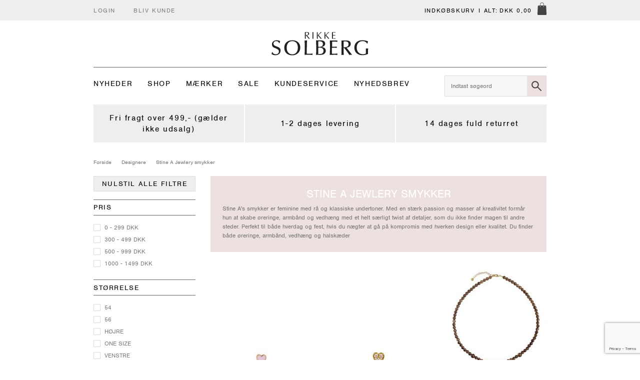

--- FILE ---
content_type: text/html; charset=utf-8
request_url: https://www.rikkesolberg.dk/stine-a-jewelry/
body_size: 54074
content:
<!DOCTYPE html>
<html lang="da-DK">
<head>
    
    <title>Stine A Jewelry-smykker - Shop unikkes styles - Rikke Solberg</title>





<meta http-equiv="Content-Type" content="text/html; charset=utf-8">
<meta http-equiv="x-ua-compatible" content="IE=edge">
<meta id="viewport" name="viewport" content="width=device-width" />
<meta name="SKYPE_TOOLBAR" content="SKYPE_TOOLBAR_PARSER_COMPATIBLE">
<meta name="format-detection" content="telephone=no" />


            <meta property="og:title" content="Stine A Jewelry-smykker - Shop unikkes styles - Rikke Solberg" />

            <meta property="og:url" content="https://www.rikkesolberg.dk/stine-a-jewelry/" />


            <meta property="og:type" content="website" />


            <meta property="og:description" content="Du kan udforske vores Stine A-smykker her og finde en eller flere favoritter. Sammens&#230;t dem, som du har lyst, og skab din personlige stil. 
" />




    <meta name="description" content="Du kan udforske vores Stine A-smykker her og finde en eller flere favoritter. Sammens&#230;t dem, som du har lyst, og skab din personlige stil. 
" />
    <meta name="keywords" content="stine a smykker, stine a jewelry, stine a halsk&#230;de, stinea, stina a, stine a love box, stine a ring, stine a forhandler, stine a vedh&#230;ng, smykker stine a, stine a perlehalsk&#230;de, stine a ringe, stine a creol, stine a mom, a halsk&#230;de, stine a smykker forhandler, stine a halsk&#230;der" />



    <link rel="canonical" href="https://www.rikkesolberg.dk/stine-a-jewelry/" />



    <link rel="apple-touch-icon" sizes="180x180" href="https://cdn.fotoagent.dk/accumolo/production/themes/rikkesolberg.dk_2018/favicons/apple-touch-icon-180x180.png?v=638515335600000000?v=" />
    <link rel="icon" sizes="196x196" href="https://cdn.fotoagent.dk/accumolo/production/themes/rikkesolberg.dk_2018/favicons/favicon-196x196.png?v=638515335600000000?v=" />
    <link rel="icon" sizes="32x32" href="https://cdn.fotoagent.dk/accumolo/production/themes/rikkesolberg.dk_2018/favicons/favicon-32x32.png?v=638515513210000000?v=" />





                <script type="application/ld+json">
                    {"@context":"https://schema.org","@type":"BreadcrumbList","numberOfItems":"3","itemListElement":[{"@type":"ListItem","position":"1","item":{"@id":"/","name":"Forside"}},{"@type":"ListItem","position":"2","item":{"@id":"/designere/","name":"Designere"}},{"@type":"ListItem","position":"3","item":{"@id":"/stine-a-jewelry/","name":"Stine A Jewlery smykker"}}]}
                </script>
                <script type="application/ld+json">
                    {"@context":"https://schema.org","@type":"ItemList","numberOfItems":"72","itemListElement":[{"@type":"ListItem","position":"1","url":"https://www.rikkesolberg.dk/stine-a-oerestik-1181-petit-love-heart-light-pink-enamel-guldbelagt/"},{"@type":"ListItem","position":"2","url":"https://www.rikkesolberg.dk/stine-a-oerering-1405-petit-jadore-guldbelagt/"},{"@type":"ListItem","position":"3","url":"https://www.rikkesolberg.dk/stine-a-halskaede-2068-cherie-bon-bon-mocha/"},{"@type":"ListItem","position":"4","url":"https://www.rikkesolberg.dk/stine-a-oerevedhaeng-1404-ladore-behind-ear-guldbelagt/"},{"@type":"ListItem","position":"5","url":"https://www.rikkesolberg.dk/stine-a-oerering-1406-big-flow-guldbelagt/"},{"@type":"ListItem","position":"6","url":"https://www.rikkesolberg.dk/stine-a-oerering-1406-big-flow-soelv/"},{"@type":"ListItem","position":"7","url":"https://www.rikkesolberg.dk/stine-a-oerering-1407-petit-clare-guldbelagt/"},{"@type":"ListItem","position":"8","url":"https://www.rikkesolberg.dk/stine-a-oerestik-1181-petit-love-heart-mocha-enamel-guldbelagt/"},{"@type":"ListItem","position":"9","url":"https://www.rikkesolberg.dk/stine-a-oerering-1411-petit-cleo-mocha-guldbelagt/"},{"@type":"ListItem","position":"10","url":"https://www.rikkesolberg.dk/stine-a-armbaand-3228-cherie-bon-bon-mocha/"},{"@type":"ListItem","position":"11","url":"https://www.rikkesolberg.dk/stine-a-oerering-1408-claire-de-lune-guldbelagt/"},{"@type":"ListItem","position":"12","url":"https://www.rikkesolberg.dk/stine-a-oerering-1408-claire-de-lune-soelv/"},{"@type":"ListItem","position":"13","url":"https://www.rikkesolberg.dk/mproduct/19892864"},{"@type":"ListItem","position":"14","url":"https://www.rikkesolberg.dk/stine-a-oerering-1394-mini-amour-guldbelagt/"},{"@type":"ListItem","position":"15","url":"https://www.rikkesolberg.dk/stine-a-oerering-1395-love-drop-creol-guldbelagt/"},{"@type":"ListItem","position":"16","url":"https://www.rikkesolberg.dk/mproduct/19892876"},{"@type":"ListItem","position":"17","url":"https://www.rikkesolberg.dk/stine-a-oerering-1261-petit-open-love-heart-guldbelagt/"},{"@type":"ListItem","position":"18","url":"https://www.rikkesolberg.dk/mproduct/19806123"},{"@type":"ListItem","position":"19","url":"https://www.rikkesolberg.dk/stine-a-oerering-1385-jadore-guldbelagt/"},{"@type":"ListItem","position":"20","url":"https://www.rikkesolberg.dk/stine-a-oerering-1387-petit-love-heart-mini-guldbelagt/"},{"@type":"ListItem","position":"21","url":"https://www.rikkesolberg.dk/mproduct/19806129"},{"@type":"ListItem","position":"22","url":"https://www.rikkesolberg.dk/mproduct/19806131"},{"@type":"ListItem","position":"23","url":"https://www.rikkesolberg.dk/stine-a-oerering-1373-callas-guldbelagt/"},{"@type":"ListItem","position":"24","url":"https://www.rikkesolberg.dk/stine-a-oerering-1375-callas-long-guldbelagt/"},{"@type":"ListItem","position":"25","url":"https://www.rikkesolberg.dk/stine-a-armbaand-3223-love-drop-red/"},{"@type":"ListItem","position":"26","url":"https://www.rikkesolberg.dk/stine-a-halskaede-2061-love-drop-burgundy/"},{"@type":"ListItem","position":"27","url":"https://www.rikkesolberg.dk/mproduct/19461498"},{"@type":"ListItem","position":"28","url":"https://www.rikkesolberg.dk/stine-a-armbaand-3220-baroque-pearl-berrie-bordeaux/"},{"@type":"ListItem","position":"29","url":"https://www.rikkesolberg.dk/stine-a-armbaand-3221-big-pearl-berrie-black-ribbon/"},{"@type":"ListItem","position":"30","url":"https://www.rikkesolberg.dk/stine-a-oerering-1363-i-love-guldbelagt/"},{"@type":"ListItem","position":"31","url":"https://www.rikkesolberg.dk/stine-a-oerering-1365-i-love-your-heart-guldbelagt/"},{"@type":"ListItem","position":"32","url":"https://www.rikkesolberg.dk/stine-a-oerering-1367-bff-guldbelagt/"},{"@type":"ListItem","position":"33","url":"https://www.rikkesolberg.dk/stine-a-ring-4053-flow-with-two-stones-guldbelagt/"},{"@type":"ListItem","position":"34","url":"https://www.rikkesolberg.dk/mproduct/19376265"},{"@type":"ListItem","position":"35","url":"https://www.rikkesolberg.dk/stine-a-oerering-1361-tres-petit-etoile-with-coral-guldbelagt/"},{"@type":"ListItem","position":"36","url":"https://www.rikkesolberg.dk/stine-a-halskaede-2019-short-snake-guldbelagt/"},{"@type":"ListItem","position":"37","url":"https://www.rikkesolberg.dk/stine-a-ring-4052-gold-splash-lava-guldbelagt/"},{"@type":"ListItem","position":"38","url":"https://www.rikkesolberg.dk/mproduct/19285839"},{"@type":"ListItem","position":"39","url":"https://www.rikkesolberg.dk/stine-a-oerering-1181-petit-love-heart-enamel-cobalt-blue/"},{"@type":"ListItem","position":"40","url":"https://www.rikkesolberg.dk/stine-a-oerering-1348-tout-petit-dangling-ile-d-lamour/"},{"@type":"ListItem","position":"41","url":"https://www.rikkesolberg.dk/stine-a-armbaand-3181-confetti-pearl-beige-and-pastel-mix-and-black-ribbon/"},{"@type":"ListItem","position":"42","url":"https://www.rikkesolberg.dk/stine-a-oerering-1342-bella-moon-gold/"},{"@type":"ListItem","position":"43","url":"https://www.rikkesolberg.dk/mproduct/19269295"},{"@type":"ListItem","position":"44","url":"https://www.rikkesolberg.dk/mproduct/19149572"},{"@type":"ListItem","position":"45","url":"https://www.rikkesolberg.dk/stine-a-oerering-1344-petit-bow-guldbelagt/"},{"@type":"ListItem","position":"46","url":"https://www.rikkesolberg.dk/stine-a-oerering-1344-petit-bow-silver/"},{"@type":"ListItem","position":"47","url":"https://www.rikkesolberg.dk/stine-a-oerering-1341-hook-w-golden-reflection-moon-guldbelagt/"},{"@type":"ListItem","position":"48","url":"https://www.rikkesolberg.dk/stine-a-oerering-1321-three-pearl-berries-guldbelagt/"},{"@type":"ListItem","position":"49","url":"https://www.rikkesolberg.dk/stine-a-1335-flow-with-three-stones-gold/"},{"@type":"ListItem","position":"50","url":"https://www.rikkesolberg.dk/mproduct/19131777"},{"@type":"ListItem","position":"51","url":"https://www.rikkesolberg.dk/stine-a-oerering-1338-big-dot-creol-w-splash-silver/"},{"@type":"ListItem","position":"52","url":"https://www.rikkesolberg.dk/stine-a-oerering-1326-tres-petit-pearl-guldbelagt/"},{"@type":"ListItem","position":"53","url":"https://www.rikkesolberg.dk/mproduct/19019884"},{"@type":"ListItem","position":"54","url":"https://www.rikkesolberg.dk/stine-a-oerering-1322-flow-with-two-stones-single-guldbelagt/"},{"@type":"ListItem","position":"55","url":"https://www.rikkesolberg.dk/stine-a-oerering-1181-petit-love-heart-black-enamel/"},{"@type":"ListItem","position":"56","url":"https://www.rikkesolberg.dk/stine-a-oerering-1315-tres-petit-garden-flower-guldbelagt/"},{"@type":"ListItem","position":"57","url":"https://www.rikkesolberg.dk/mproduct/18744947"},{"@type":"ListItem","position":"58","url":"https://www.rikkesolberg.dk/stine-a-halskaede-2054-wow-mom-guldbelagt/"},{"@type":"ListItem","position":"59","url":"https://www.rikkesolberg.dk/stine-a-oerering-1181-petit-love-heart-burgundy/"},{"@type":"ListItem","position":"60","url":"https://www.rikkesolberg.dk/stine-a-oerering-1181-petit-love-heart-grass-green/"},{"@type":"ListItem","position":"61","url":"https://www.rikkesolberg.dk/mproduct/18306353"},{"@type":"ListItem","position":"62","url":"https://www.rikkesolberg.dk/stine-a-oerering-1300-huggie-with-pin-gold/"},{"@type":"ListItem","position":"63","url":"https://www.rikkesolberg.dk/stine-a-oerering-1271-long-twisted-baroque-pearl-guldbelagt/"},{"@type":"ListItem","position":"64","url":"https://www.rikkesolberg.dk/mproduct/18027986"},{"@type":"ListItem","position":"65","url":"https://www.rikkesolberg.dk/mproduct/18021537"},{"@type":"ListItem","position":"66","url":"https://www.rikkesolberg.dk/stine-a-oerering-1283-tres-petite-etoile-gold/"},{"@type":"ListItem","position":"67","url":"https://www.rikkesolberg.dk/stine-a-oerering-1287-heavenly-pearl-dream-gold/"},{"@type":"ListItem","position":"68","url":"https://www.rikkesolberg.dk/mproduct/17393851"},{"@type":"ListItem","position":"69","url":"https://www.rikkesolberg.dk/stine-a-oerering-1284-petit-wavy-circle-guldbelagt/"},{"@type":"ListItem","position":"70","url":"https://www.rikkesolberg.dk/mproduct/17393861"},{"@type":"ListItem","position":"71","url":"https://www.rikkesolberg.dk/stine-a-oerering-1280-tout-petit-bella-moon-guldbelagt/"},{"@type":"ListItem","position":"72","url":"https://www.rikkesolberg.dk/mproduct/17393825"}]}
                </script>





<link rel="next" href="https://www.rikkesolberg.dk/stine-a-jewelry/?page=2" />


<link href="https://cdn.fotoagent.dk/accumolo/production/themes/rikkesolberg.dk_2018/desktop.min.css?v=8DE0718C5A93780" rel="stylesheet" type="text/css" />


    <link href="https://cdn.fotoagent.dk/custom_design_module/11321/desktop.min.css?v=2" rel="stylesheet" type="text/css" />









<script src="https://use.typekit.net/bil1ysr.js"></script>
<script>try{Typekit.load({ async: true });}catch(e){}</script>


<meta name="google-site-verification" content="G9az590KnDnfinNPOM1JsdR35a631wlL4LSkcfuFI_k" />



<script type="text/javascript">
    var isMobile = false;
    var isLoggedIn = false;
    var isUseEnhancedGTMData = true;
    var loggedInUserInfo = {};
    
    var isCheckoutPage = false;
    var useFloatLabel = false;
    var marketingCookieConsentApproved = true;
    var statisticCookieConsentApproved = true;
    var functionalCookieConsentApproved = true;
    
    window.lazySizesConfig = window.lazySizesConfig || {};
    window.lazySizesConfig.expand = 500;
    window.lazySizesConfig.expFactor = 2;
    window.lazySizesConfig.hFac = 0.8;

</script>













    <script type="text/javascript">
            var containsGAMainKey = false;
    var containsGASecondaryKey = false;

    </script>






<script>  window.dataLayer = window.dataLayer || [];  dataLayer.push({"category":{"categoryName":"Stine A Jewlery smykker","numberOfProducts":111},"event":"CategoryView","ecommerce":{"impressions":[{"name":"Stine A ørestik - 1181 Petit Love Heart light pink enamel guldbelagt ","id":"14813000102 PINK","variant":"14813000102 PINK","price":"180.00","brand":"Stine A Jewlery smykker","category":"Designere/Stine A Jewlery smykker","list":"Stine A Jewlery smykker","position":1},{"name":"Stine A ørering - 1405 Petit J'adore guldbelagt","id":"14813000320 GULD","variant":"14813000320 GULD","price":"240.00","brand":"Stine A Jewlery smykker","category":"Designere/Stine A Jewlery smykker","list":"Stine A Jewlery smykker","position":2},{"name":"Stine A halskæde - 2068 Cherie Bon Bon mocha","id":"14813000308 GULD","variant":"14813000308 GULD","price":"630.00","brand":"Stine A Jewlery smykker","category":"Designere/Stine A Jewlery smykker","list":"Stine A Jewlery smykker","position":3},{"name":"Stine A ørevedhæng - 1404 L'adore Behind Ear guldbelagt","id":"14813000309 GULD","variant":"14813000309 GULD","price":"280.00","brand":"Stine A Jewlery smykker","category":"Designere/Stine A Jewlery smykker","list":"Stine A Jewlery smykker","position":4},{"name":"Stine A ørering - 1406 Big Flow guldbelagt","id":"14813000310 GULD","variant":"14813000310 GULD","price":"240.00","brand":"Stine A Jewlery smykker","category":"Designere/Stine A Jewlery smykker","list":"Stine A Jewlery smykker","position":5},{"name":"Stine A ørering - 1406 Big Flow sølv","id":"14813000310 SØLV","variant":"14813000310 SØLV","price":"240.00","brand":"Stine A Jewlery smykker","category":"Designere/Stine A Jewlery smykker","list":"Stine A Jewlery smykker","position":6},{"name":"Stine A ørering - 1407 Petit Clare guldbelagt","id":"14813000311 GULD","variant":"14813000311 GULD","price":"280.00","brand":"Stine A Jewlery smykker","category":"Designere/Stine A Jewlery smykker","list":"Stine A Jewlery smykker","position":7},{"name":"Stine A ørestik - 1181 petit love heart mocha enamel guldbelagt ","id":"14813000315 BRUN","variant":"14813000315 BRUN","price":"180.00","brand":"Stine A Jewlery smykker","category":"Designere/Stine A Jewlery smykker","list":"Stine A Jewlery smykker","position":8},{"name":"Stine A ørering - 1411 Petit Cleo Mocha guldbelagt","id":"14813000316 GULD","variant":"14813000316 GULD","price":"385.00","brand":"Stine A Jewlery smykker","category":"Designere/Stine A Jewlery smykker","list":"Stine A Jewlery smykker","position":9},{"name":"Stine A armbånd - 3228 Cherie Bon Bon mocha","id":"14813000317 GULD","variant":"14813000317 GULD","price":"385.00","brand":"Stine A Jewlery smykker","category":"Designere/Stine A Jewlery smykker","list":"Stine A Jewlery smykker","position":10},{"name":"Stine A ørering - 1408 Claire De Lune guldbelagt","id":"14813000318 GULD","variant":"14813000318 GULD","price":"450.00","brand":"Stine A Jewlery smykker","category":"Designere/Stine A Jewlery smykker","list":"Stine A Jewlery smykker","position":11},{"name":"Stine A ørering - 1408 Claire De Lune sølv","id":"14813000318 SØLV","variant":"14813000318 SØLV","price":"450.00","brand":"Stine A Jewlery smykker","category":"Designere/Stine A Jewlery smykker","list":"Stine A Jewlery smykker","position":12},{"name":"Stine A halskæde - 2066 Cherie Bon Bon green","id":"14813000299 GRØN","variant":"14813000299 GRØN","price":"630.00","brand":"Stine A Jewlery smykker","category":"Designere/Stine A Jewlery smykker","list":"Stine A Jewlery smykker","position":13},{"name":"Stine A ørering - 1394 Mini Amour guldbelagt","id":"14813000302 GULD","variant":"14813000302 GULD","price":"240.00","brand":"Stine A Jewlery smykker","category":"Designere/Stine A Jewlery smykker","list":"Stine A Jewlery smykker","position":14},{"name":"Stine A ørering - 1395 Love Drop Creol guldbelagt","id":"14813000303 GULD","variant":"14813000303 GULD","price":"240.00","brand":"Stine A Jewlery smykker","category":"Designere/Stine A Jewlery smykker","list":"Stine A Jewlery smykker","position":15},{"name":"Stine A ørering - 1403 Cleo And Cleo guldbelagt","id":"14813000306 GULD","variant":"14813000306 GULD","price":"450.00","brand":"Stine A Jewlery smykker","category":"Designere/Stine A Jewlery smykker","list":"Stine A Jewlery smykker","position":16},{"name":"Stine A ørering - 1261 Petit Open Love Heart guldbelagt","id":"14813000298 GULD","variant":"14813000298 GULD","price":"240.00","brand":"Stine A Jewlery smykker","category":"Designere/Stine A Jewlery smykker","list":"Stine A Jewlery smykker","position":17},{"name":"Stine A halskæde - 2063 Cherie Bon Bon cool mint","id":"14813000291 GRØN","variant":"14813000291 GRØN","price":"630.00","brand":"Stine A Jewlery smykker","category":"Designere/Stine A Jewlery smykker","list":"Stine A Jewlery smykker","position":18},{"name":"Stine A ørering - 1385 J'adore guldbelagt","id":"14813000292 GULD","variant":"14813000292 GULD","price":"280.00","brand":"Stine A Jewlery smykker","category":"Designere/Stine A Jewlery smykker","list":"Stine A Jewlery smykker","position":19},{"name":"Stine A ørering - 1387 Petit Love Heart Mini guldbelagt","id":"14813000293 GULD","variant":"14813000293 GULD","price":"240.00","brand":"Stine A Jewlery smykker","category":"Designere/Stine A Jewlery smykker","list":"Stine A Jewlery smykker","position":20},{"name":"Stine A ørering - 1388 Petit Love Heart guldbelagt","id":"14813000294 GULD","variant":"14813000294 GULD","price":"280.00","brand":"Stine A Jewlery smykker","category":"Designere/Stine A Jewlery smykker","list":"Stine A Jewlery smykker","position":21},{"name":"Stine A halskæde - 2064 Pearl Drop guldbelagt","id":"14813000295 GULD","variant":"14813000295 GULD","price":"630.00","brand":"Stine A Jewlery smykker","category":"Designere/Stine A Jewlery smykker","list":"Stine A Jewlery smykker","position":22},{"name":"Stine A ørering - 1373 Callas guldbelagt","id":"14813000290 GULD","variant":"14813000290 GULD","price":"340.00","brand":"Stine A Jewlery smykker","category":"Designere/Stine A Jewlery smykker","list":"Stine A Jewlery smykker","position":23},{"name":"Stine A ørering - 1375 Callas Long guldbelagt","id":"14813000285 GULD","variant":"14813000285 GULD","price":"385.00","brand":"Stine A Jewlery smykker","category":"Designere/Stine A Jewlery smykker","list":"Stine A Jewlery smykker","position":24},{"name":"Stine A armbånd - 3223 Love Drop red","id":"14813000286 RØD","variant":"14813000286 RØD","price":"385.00","brand":"Stine A Jewlery smykker","category":"Designere/Stine A Jewlery smykker","list":"Stine A Jewlery smykker","position":25},{"name":"Stine A halskæde - 2061 Love Drop burgundy","id":"14813000288 RØD","variant":"14813000288 RØD","price":"630.00","brand":"Stine A Jewlery smykker","category":"Designere/Stine A Jewlery smykker","list":"Stine A Jewlery smykker","position":26},{"name":"Stine A armbånd - 3217 Cherrie Bon Bon black onyx","id":"14813000281 SORT","variant":"14813000281 SORT","price":"385.00","brand":"Stine A Jewlery smykker","category":"Designere/Stine A Jewlery smykker","list":"Stine A Jewlery smykker","position":27},{"name":"Stine A armbånd - 3220 Baroque Pearl Berrie bordeaux","id":"14813000282 BORDEAUX","variant":"14813000282 BORDEAUX","price":"240.00","brand":"Stine A Jewlery smykker","category":"Designere/Stine A Jewlery smykker","list":"Stine A Jewlery smykker","position":28},{"name":"Stine A armbånd - 3221 Big Pearl Berrie black ribbon","id":"14813000283 SORT","variant":"14813000283 SORT","price":"180.00","brand":"Stine A Jewlery smykker","category":"Designere/Stine A Jewlery smykker","list":"Stine A Jewlery smykker","position":29},{"name":"Stine A ørering - 1363 I Love guldbelagt","id":"14813000276 GULD","variant":"14813000276 GULD","price":"240.00","brand":"Stine A Jewlery smykker","category":"Designere/Stine A Jewlery smykker","list":"Stine A Jewlery smykker","position":30}]},"vatDisplay":"With VAT","pageType":"ProductList","marketingCookieConsentApproved":true,"statisticCookieConsentApproved":true});</script><!-- Google Tag Manager -->
<script>(function(w,d,s,l,i){w[l]=w[l]||[];w[l].push({'gtm.start':
new Date().getTime(),event:'gtm.js'});var f=d.getElementsByTagName(s)[0],
j=d.createElement(s),dl=l!='dataLayer'?'&l='+l:'';j.async=true;j.src=
'https://www.googletagmanager.com/gtm.js?id='+i+dl;f.parentNode.insertBefore(j,f);
})(window,document,'script','dataLayer','GTM-TL7Z9CZ');</script>
<!-- End Google Tag Manager -->
</head>
<body class="" onpageshow="mcb.bfcache.onPageShow(event)">
    

    

<a class="dummy-viewpoint-checker" style="height:0;width:0">
        <span class="hidden-md"></span>
        <span class="hidden-lg"></span>
        <span class="hidden-xl"></span>
</a>


    <script>
        window.viewPoint = Array.prototype.slice.call(document.querySelectorAll('.dummy-viewpoint-checker span')).filter(function (item) { return !item.offsetWidth && !item.offsetHeight && !item.getClientRects().length; })[0].className.replace("hidden-", "").toUpperCase();
        window.dataLayer[0].viewPoint = window.viewPoint;
        window.dataLayer[0].layoutGuid = '24268';
    </script>
    
    

    
    


    
    <!-- Google Tag Manager (noscript) -->
<noscript><iframe src="https://www.googletagmanager.com/ns.html?id=GTM-TL7Z9CZ"
height="0" width="0" style="display:none;visibility:hidden"></iframe></noscript>
<!-- End Google Tag Manager (noscript) -->


<!-- Accutics Cookie Saver -->
<script>
(function(e,t,n,c,a,u,o){if(e.acq){return}a=function(){a.callMethod?a.callMethod.apply(a,arguments):a.queue.push(arguments)};e.acq=a;a.push=a;a.loaded=true;a.version="3.0";a.queue=[];u=t.createElement(n);u.async=true;u.src=c;o=t.getElementsByTagName(n)[0];o.parentNode.insertBefore(u,o)})(window,document,"script","https://cdn.accutics.net/cookiesaver/3/main.min.js");

acq("init", {
	"endpoint": "cookie.www.rikkesolberg.dk"
}); 
  
// Google Analytics
acq("addCookie", {
	"name": "_ga",
	"expirationDays": 720
});
acq("addCookie", {
	"name": "_gac_UA-22501648-1", 
	"expirationDays": 90
});
acq("addCookie", {
	"name": "_gat_UA-22501648-1",
	"expirationDays": 90
});


// Google Ads, YouTube, DoubleClick
acq("addCookie", {
	"name": "APISID",
	"expirationDays": 720
});
acq("addCookie", {
	"name": "SSID",
	"expirationDays": 720
});
acq("addCookie", {
	"name": "PREF",
	"expirationDays": 720
});
acq("addCookie", {
	"name": "SAPISID",
	"expirationDays": 720
});
acq("addCookie", {
	"name": "HSID",
	"expirationDays": 720
});
acq("addCookie", {
	"name": "NID",
	"expirationDays": 180
});
acq("addCookie", {
	"name": "VISITOR_INFO1_LIVE",
	"expirationDays": 180
});
acq("addCookie", {
	"name": "1p_JAR",
	"expirationDays": 30
});

// Facebook
acq("addCookie", {
	"name": "_fbp",
	"expirationDays": 90
});
acq("addCookie", {
	"name": "_fbc",
	"expirationDays": 90
});

// Google Ads - conversion linker
acq("addCookie", {
	"name": "_gcl_aw",
	"expirationDays": 90
});
acq("addCookie", {
	"name": "_gcl_au",
	"expirationDays": 90
});

// Google Optimize
acq("addCookie", {
	"name": "_gaexp",
	"expirationDays": 60
});

// Raptor
acq("addCookie", {
	"name": "rsa",
	"expirationDays": 360
});
acq("addCookie", {
	"name": "rsaRuid",
	"expirationDays": 360
});
acq("addCookie", {
	"name": "rsa",
	"expirationDays": 360
});

acq("start");

</script>
<!-- End Accutics Cookie Saver -->

    
    



<section><div class="container"><div class="row"><div class="col-12"><div class="col__inner"></div></div></div></div></section><section class="section--bg--gray section--stickable section--header"><div class="container"><div class="row"><div class="hidden-xs hidden-sm col-md-8 col-lg-8 col-xl-8 col-multi-block"><div class="col__inner"><nav class="menu menu--additional ">
        <div class="menu__group " data-menu-group-name="DK - Desktop top additional 2016">
            <div class="menu__title">
                <a data-menu-path="Login" href="https://www.rikkesolberg.dk/login/">Login</a>
            </div>
        </div>
        <div class="menu__group " data-menu-group-name="DK - Desktop top additional 2016">
            <div class="menu__title">
                <a data-menu-path="Bliv kunde" href="https://www.rikkesolberg.dk/opret-ny-bruger.aspx">Bliv kunde</a>
            </div>
        </div>
    </nav>
</div></div><div class="hidden-xs hidden-sm col-md-4 col-lg-4 col-xl-4"><div class="col__inner">

<div id="dropdowncart-162483" class="cart cart--dropdown"></div></div></div></div></div></section><section class="section--header"><div class="container"><div class="row"><div class="hidden-xs hidden-sm col-md-12"><div class="col__inner"><div class="html-block ">
    <div style="height:1.4rem"></div>
</div>
<div class="logo ">
    <a href="/"></a>
</div>
<div class="html-block ">
    <div style="height:1.4rem"></div>
</div><div class="hr "></div>
</div></div></div></div></section><section class="section--header section--main-navigation section--stickable"><div class="container"><div class="row"><div class="hidden-xs hidden-sm col-md-9"><div class="col__inner"><nav class="menu menu--main menu--dropdown ">
        <div class="menu__group " data-menu-group-name="DK - Desktop dropdown menu">
            <div class="menu__title">
                <a data-menu-path="Nyheder" href="https://www.rikkesolberg.dk/nye-varer/">Nyheder</a>
            </div>
        </div>
        <div class="menu__group menu__group--children" data-menu-group-name="DK - Desktop dropdown menu">
            <div class="menu__title">
                <a data-menu-path="Shop" href="https://www.rikkesolberg.dk/nye-varer/">Shop</a>
            </div>
    <div class="menu__subitems menu__subitems--level-0 menu__subitems--expand">
        <ul>
                <li class="menu__item ">
                        <a data-menu-path="Shop^^Alle kategorier" class="menu__subitems-title menu__subitems-title--level-1" href="https://www.rikkesolberg.dk/alle-kategorier/">Alle kategorier</a>
                                    </li>
                <li class="menu__item menu__item--children">
                        <a data-menu-path="Shop^^T&#216;J KATEGORIER" class="menu__subitems-title menu__subitems-title--level-1">TØJ KATEGORIER</a>
                        <div class="menu__subitems menu__subitems--level-1 ">
        <ul>
                <li class="menu__item ">
                        <a data-menu-path="Shop^^T&#216;J KATEGORIER^^Alle overdele" class="menu__subitems-title menu__subitems-title--level-2" href="https://www.rikkesolberg.dk/alle-overdele/"><b>Alle overdele</b></a>
                                    </li>
                <li class="menu__item ">
                        <a data-menu-path="Shop^^T&#216;J KATEGORIER^^• Strik" class="menu__subitems-title menu__subitems-title--level-2" href="https://www.rikkesolberg.dk/strik/">• Strik</a>
                                    </li>
                <li class="menu__item ">
                        <a data-menu-path="Shop^^T&#216;J KATEGORIER^^• Cardigans" class="menu__subitems-title menu__subitems-title--level-2" href="https://www.rikkesolberg.dk/cardigans/">• Cardigans</a>
                                    </li>
                <li class="menu__item ">
                        <a data-menu-path="Shop^^T&#216;J KATEGORIER^^• Bluser" class="menu__subitems-title menu__subitems-title--level-2" href="https://www.rikkesolberg.dk/bluser/">• Bluser</a>
                                    </li>
                <li class="menu__item ">
                        <a data-menu-path="Shop^^T&#216;J KATEGORIER^^• Sweatshirts/hoodies" class="menu__subitems-title menu__subitems-title--level-2" href="https://www.rikkesolberg.dk/sweatshirts/">• Sweatshirts/hoodies</a>
                                    </li>
                <li class="menu__item ">
                        <a data-menu-path="Shop^^T&#216;J KATEGORIER^^• Skjorter" class="menu__subitems-title menu__subitems-title--level-2" href="https://www.rikkesolberg.dk/skjorter/">• Skjorter</a>
                                    </li>
                <li class="menu__item ">
                        <a data-menu-path="Shop^^T&#216;J KATEGORIER^^• T-shirts" class="menu__subitems-title menu__subitems-title--level-2" href="https://www.rikkesolberg.dk/t-shirt/">• T-shirts</a>
                                    </li>
                <li class="menu__item ">
                        <a data-menu-path="Shop^^T&#216;J KATEGORIER^^• Toppe" class="menu__subitems-title menu__subitems-title--level-2" href="https://www.rikkesolberg.dk/toppe/">• Toppe</a>
                                    </li>
                <li class="menu__item ">
                        <a data-menu-path="Shop^^T&#216;J KATEGORIER^^• Veste" class="menu__subitems-title menu__subitems-title--level-2" href="https://www.rikkesolberg.dk/veste/">• Veste</a>
                                    </li>
                <li class="menu__item ">
                        <a data-menu-path="Shop^^T&#216;J KATEGORIER^^• Blazere/Kimonoer" class="menu__subitems-title menu__subitems-title--level-2" href="https://www.rikkesolberg.dk/blazere/kimonoer">• Blazere/Kimonoer</a>
                                    </li>
                <li class="menu__item ">
                        <a data-menu-path="Shop^^T&#216;J KATEGORIER^^" class="menu__subitems-title menu__subitems-title--level-2"></a>
                                    </li>
                <li class="menu__item ">
                        <a data-menu-path="Shop^^T&#216;J KATEGORIER^^Alle jakker/overt&#248;j" class="menu__subitems-title menu__subitems-title--level-2" href="https://www.rikkesolberg.dk/jakker/overtoej/"><b>Alle jakker/overtøj</b></a>
                                    </li>
                <li class="menu__item ">
                        <a data-menu-path="Shop^^T&#216;J KATEGORIER^^• Vinterjakker" class="menu__subitems-title menu__subitems-title--level-2" href="https://www.rikkesolberg.dk/vinterjakker/">• Vinterjakker</a>
                                    </li>
                <li class="menu__item ">
                        <a data-menu-path="Shop^^T&#216;J KATEGORIER^^• Termojakker" class="menu__subitems-title menu__subitems-title--level-2" href="https://www.rikkesolberg.dk/termojakker/">• Termojakker</a>
                                    </li>
                <li class="menu__item ">
                        <a data-menu-path="Shop^^T&#216;J KATEGORIER^^• Overgangsjakker" class="menu__subitems-title menu__subitems-title--level-2" href="https://www.rikkesolberg.dk/overgangsjakker/">• Overgangsjakker</a>
                                    </li>
                <li class="menu__item ">
                        <a data-menu-path="Shop^^T&#216;J KATEGORIER^^• Skjortejakker" class="menu__subitems-title menu__subitems-title--level-2" href="https://www.rikkesolberg.dk/skjortejakker/">• Skjortejakker</a>
                                    </li>
                <li class="menu__item ">
                        <a data-menu-path="Shop^^T&#216;J KATEGORIER^^• Skindjakker" class="menu__subitems-title menu__subitems-title--level-2" href="https://www.rikkesolberg.dk/skindjakker/">• Skindjakker</a>
                                    </li>
                <li class="menu__item ">
                        <a data-menu-path="Shop^^T&#216;J KATEGORIER^^• Regnjakker" class="menu__subitems-title menu__subitems-title--level-2" href="https://www.rikkesolberg.dk/regnjakker/">• Regnjakker</a>
                                    </li>
                <li class="menu__item ">
                        <a data-menu-path="Shop^^T&#216;J KATEGORIER^^• Regnbukser" class="menu__subitems-title menu__subitems-title--level-2" href="https://www.rikkesolberg.dk/regnbukser/">• Regnbukser</a>
                                    </li>
        </ul>
    </div>
                </li>
                <li class="menu__item menu__item--children">
                        <a data-menu-path="Shop^^T&#216;JKATEGORIER" class="menu__subitems-title menu__subitems-title--level-1">TØJKATEGORIER</a>
                        <div class="menu__subitems menu__subitems--level-1 ">
        <ul>
                <li class="menu__item ">
                        <a data-menu-path="Shop^^T&#216;JKATEGORIER^^Alle bukser/jeans" class="menu__subitems-title menu__subitems-title--level-2" href="https://www.rikkesolberg.dk/bukser/jeans/"><b>Alle bukser/jeans</b></a>
                                    </li>
                <li class="menu__item ">
                        <a data-menu-path="Shop^^T&#216;JKATEGORIER^^• Bukser" class="menu__subitems-title menu__subitems-title--level-2" href="https://www.rikkesolberg.dk/bukser/">• Bukser</a>
                                    </li>
                <li class="menu__item ">
                        <a data-menu-path="Shop^^T&#216;JKATEGORIER^^• Jeans" class="menu__subitems-title menu__subitems-title--level-2" href="https://www.rikkesolberg.dk/jeans/">• Jeans</a>
                                    </li>
                <li class="menu__item ">
                        <a data-menu-path="Shop^^T&#216;JKATEGORIER^^• Skindbukser" class="menu__subitems-title menu__subitems-title--level-2" href="https://www.rikkesolberg.dk/skindbukser/">• Skindbukser</a>
                                    </li>
                <li class="menu__item ">
                        <a data-menu-path="Shop^^T&#216;JKATEGORIER^^• Leggings" class="menu__subitems-title menu__subitems-title--level-2" href="https://www.rikkesolberg.dk/leggings/">• Leggings</a>
                                    </li>
                <li class="menu__item ">
                        <a data-menu-path="Shop^^T&#216;JKATEGORIER^^• Shorts" class="menu__subitems-title menu__subitems-title--level-2" href="https://www.rikkesolberg.dk/shorts/">• Shorts</a>
                                    </li>
                <li class="menu__item ">
                        <a data-menu-path="Shop^^T&#216;JKATEGORIER^^• Buksedragter" class="menu__subitems-title menu__subitems-title--level-2" href="https://www.rikkesolberg.dk/buksedragter/">• Buksedragter</a>
                                    </li>
                <li class="menu__item ">
                        <a data-menu-path="Shop^^T&#216;JKATEGORIER^^• Regnbukser" class="menu__subitems-title menu__subitems-title--level-2" href="https://www.rikkesolberg.dk/regnbukser/">• Regnbukser</a>
                                    </li>
                <li class="menu__item ">
                        <a data-menu-path="Shop^^T&#216;JKATEGORIER^^" class="menu__subitems-title menu__subitems-title--level-2"></a>
                                    </li>
                <li class="menu__item ">
                        <a data-menu-path="Shop^^T&#216;JKATEGORIER^^Alle kjoler/nederdele" class="menu__subitems-title menu__subitems-title--level-2" href="https://www.rikkesolberg.dk/alle-kjoler/"><b>Alle kjoler/nederdele</b></a>
                                    </li>
                <li class="menu__item ">
                        <a data-menu-path="Shop^^T&#216;JKATEGORIER^^• Kjoler" class="menu__subitems-title menu__subitems-title--level-2" href="https://www.rikkesolberg.dk/kjoler/">• Kjoler</a>
                                    </li>
                <li class="menu__item ">
                        <a data-menu-path="Shop^^T&#216;JKATEGORIER^^• Nederdele" class="menu__subitems-title menu__subitems-title--level-2" href="https://www.rikkesolberg.dk/nederdele/">• Nederdele</a>
                                    </li>
        </ul>
    </div>
                </li>
                <li class="menu__item menu__item--children">
                        <a data-menu-path="Shop^^SKO &amp; ST&#216;VLER" class="menu__subitems-title menu__subitems-title--level-1">SKO & STØVLER</a>
                        <div class="menu__subitems menu__subitems--level-1 ">
        <ul>
                <li class="menu__item ">
                        <a data-menu-path="Shop^^SKO &amp; ST&#216;VLER^^Alle sko/st&#248;vler" class="menu__subitems-title menu__subitems-title--level-2" href="https://www.rikkesolberg.dk/sko/stoevler/"><B>Alle sko/støvler</B></a>
                                    </li>
                <li class="menu__item ">
                        <a data-menu-path="Shop^^SKO &amp; ST&#216;VLER^^• Gummist&#248;vler" class="menu__subitems-title menu__subitems-title--level-2" href="https://www.rikkesolberg.dk/gummistoevler/">• Gummistøvler</a>
                                    </li>
                <li class="menu__item ">
                        <a data-menu-path="Shop^^SKO &amp; ST&#216;VLER^^• Hjemmesko" class="menu__subitems-title menu__subitems-title--level-2" href="https://www.rikkesolberg.dk/hjemmesko/">• Hjemmesko</a>
                                    </li>
                <li class="menu__item ">
                        <a data-menu-path="Shop^^SKO &amp; ST&#216;VLER^^• H&#230;le" class="menu__subitems-title menu__subitems-title--level-2" href="https://www.rikkesolberg.dk/haele/">• Hæle</a>
                                    </li>
                <li class="menu__item ">
                        <a data-menu-path="Shop^^SKO &amp; ST&#216;VLER^^• Pleje til sko og st&#248;vler" class="menu__subitems-title menu__subitems-title--level-2" href="https://www.rikkesolberg.dk/pleje-til-sko-og-stoevler/">• Pleje til sko og støvler</a>
                                    </li>
                <li class="menu__item ">
                        <a data-menu-path="Shop^^SKO &amp; ST&#216;VLER^^• Sandaler" class="menu__subitems-title menu__subitems-title--level-2" href="https://www.rikkesolberg.dk/sandaler-flip-flop/">• Sandaler</a>
                                    </li>
                <li class="menu__item ">
                        <a data-menu-path="Shop^^SKO &amp; ST&#216;VLER^^• Sneakers" class="menu__subitems-title menu__subitems-title--level-2" href="https://www.rikkesolberg.dk/sneakers/">• Sneakers</a>
                                    </li>
                <li class="menu__item ">
                        <a data-menu-path="Shop^^SKO &amp; ST&#216;VLER^^• Sko" class="menu__subitems-title menu__subitems-title--level-2" href="https://www.rikkesolberg.dk/sko/">• Sko</a>
                                    </li>
                <li class="menu__item ">
                        <a data-menu-path="Shop^^SKO &amp; ST&#216;VLER^^• St&#248;vler" class="menu__subitems-title menu__subitems-title--level-2" href="https://www.rikkesolberg.dk/stoevler/">• Støvler</a>
                                    </li>
                <li class="menu__item ">
                        <a data-menu-path="Shop^^SKO &amp; ST&#216;VLER^^" class="menu__subitems-title menu__subitems-title--level-2" href="https://www.rikkesolberg.dk/sko/stoevler/"></a>
                                    </li>
                <li class="menu__item ">
                        <a data-menu-path="Shop^^SKO &amp; ST&#216;VLER^^" class="menu__subitems-title menu__subitems-title--level-2" href="https://www.rikkesolberg.dk/legging/"></a>
                                    </li>
                <li class="menu__item ">
                        <a data-menu-path="Shop^^SKO &amp; ST&#216;VLER^^Smykker" class="menu__subitems-title menu__subitems-title--level-2" href="https://www.rikkesolberg.dk/alle-smykker/"><h5><b>Smykker</b></h5></a>
                                    </li>
                <li class="menu__item ">
                        <a data-menu-path="Shop^^SKO &amp; ST&#216;VLER^^Alle smykker" class="menu__subitems-title menu__subitems-title--level-2" href="https://www.rikkesolberg.dk/alle-smykker/"><B>Alle smykker</B></a>
                                    </li>
                <li class="menu__item ">
                        <a data-menu-path="Shop^^SKO &amp; ST&#216;VLER^^• Ankelk&#230;der" class="menu__subitems-title menu__subitems-title--level-2" href="https://www.rikkesolberg.dk/ankelkaeder/">• Ankelkæder</a>
                                    </li>
                <li class="menu__item ">
                        <a data-menu-path="Shop^^SKO &amp; ST&#216;VLER^^• Armb&#229;nd" class="menu__subitems-title menu__subitems-title--level-2" href="https://www.rikkesolberg.dk/armbaand/">• Armbånd</a>
                                    </li>
                <li class="menu__item ">
                        <a data-menu-path="Shop^^SKO &amp; ST&#216;VLER^^• Halsk&#230;der" class="menu__subitems-title menu__subitems-title--level-2" href="https://www.rikkesolberg.dk/halskaeder/">• Halskæder</a>
                                    </li>
                <li class="menu__item ">
                        <a data-menu-path="Shop^^SKO &amp; ST&#216;VLER^^• Ringe" class="menu__subitems-title menu__subitems-title--level-2" href="https://www.rikkesolberg.dk/ringe/">• Ringe</a>
                                    </li>
                <li class="menu__item ">
                        <a data-menu-path="Shop^^SKO &amp; ST&#216;VLER^^• Vedh&#230;ng" class="menu__subitems-title menu__subitems-title--level-2" href="https://www.rikkesolberg.dk/Pages/ProductList.aspx?productlistid=787667">• Vedhæng</a>
                                    </li>
                <li class="menu__item ">
                        <a data-menu-path="Shop^^SKO &amp; ST&#216;VLER^^• &#216;reringe" class="menu__subitems-title menu__subitems-title--level-2" href="https://www.rikkesolberg.dk/oereringe/">• Øreringe</a>
                                    </li>
        </ul>
    </div>
                </li>
                <li class="menu__item menu__item--children">
                        <a data-menu-path="Shop^^ACCESSORIES" class="menu__subitems-title menu__subitems-title--level-1">ACCESSORIES</a>
                        <div class="menu__subitems menu__subitems--level-1 ">
        <ul>
                <li class="menu__item ">
                        <a data-menu-path="Shop^^ACCESSORIES^^Alle accessories" class="menu__subitems-title menu__subitems-title--level-2" href="https://www.rikkesolberg.dk/accessories/"><B>Alle accessories</B></a>
                                    </li>
                <li class="menu__item ">
                        <a data-menu-path="Shop^^ACCESSORIES^^• Badet&#248;j" class="menu__subitems-title menu__subitems-title--level-2" href="https://www.rikkesolberg.dk/badetoej/">• Badetøj</a>
                                    </li>
                <li class="menu__item ">
                        <a data-menu-path="Shop^^ACCESSORIES^^• Brocher" class="menu__subitems-title menu__subitems-title--level-2" href="https://www.rikkesolberg.dk/brocher/">• Brocher</a>
                                    </li>
                <li class="menu__item ">
                        <a data-menu-path="Shop^^ACCESSORIES^^• B&#230;lter" class="menu__subitems-title menu__subitems-title--level-2" href="https://www.rikkesolberg.dk/baelter/">• Bælter</a>
                                    </li>
                <li class="menu__item ">
                        <a data-menu-path="Shop^^ACCESSORIES^^• Fashion b&#248;ger" class="menu__subitems-title menu__subitems-title--level-2" href="https://www.rikkesolberg.dk/fashion-boeger/">• Fashion bøger</a>
                                    </li>
                <li class="menu__item ">
                        <a data-menu-path="Shop^^ACCESSORIES^^• Huer/handsker/caps" class="menu__subitems-title menu__subitems-title--level-2" href="https://www.rikkesolberg.dk/huer/handsker/">• Huer/handsker/caps</a>
                                    </li>
                <li class="menu__item ">
                        <a data-menu-path="Shop^^ACCESSORIES^^• H&#229;rpynt" class="menu__subitems-title menu__subitems-title--level-2" href="https://www.rikkesolberg.dk/haarpynt/">• Hårpynt</a>
                                    </li>
                <li class="menu__item ">
                        <a data-menu-path="Shop^^ACCESSORIES^^• Neglelak" class="menu__subitems-title menu__subitems-title--level-2" href="https://www.rikkesolberg.dk/neglelakker/">• Neglelak</a>
                                    </li>
                <li class="menu__item ">
                        <a data-menu-path="Shop^^ACCESSORIES^^• Parfume/beauty" class="menu__subitems-title menu__subitems-title--level-2" href="https://www.rikkesolberg.dk/parfume-/-beauty/">• Parfume/beauty</a>
                                    </li>
                <li class="menu__item ">
                        <a data-menu-path="Shop^^ACCESSORIES^^• Slips" class="menu__subitems-title menu__subitems-title--level-2" href="https://www.rikkesolberg.dk/slips/">• Slips</a>
                                    </li>
                <li class="menu__item ">
                        <a data-menu-path="Shop^^ACCESSORIES^^• Solbriller" class="menu__subitems-title menu__subitems-title--level-2" href="https://www.rikkesolberg.dk/solbriller/">• Solbriller</a>
                                    </li>
                <li class="menu__item ">
                        <a data-menu-path="Shop^^ACCESSORIES^^• Str&#248;mper" class="menu__subitems-title menu__subitems-title--level-2" href="https://www.rikkesolberg.dk/stroemper/">• Strømper</a>
                                    </li>
                <li class="menu__item ">
                        <a data-menu-path="Shop^^ACCESSORIES^^• Str&#248;mpebukser" class="menu__subitems-title menu__subitems-title--level-2" href="https://www.rikkesolberg.dk/stroempebukser/">• Strømpebukser</a>
                                    </li>
                <li class="menu__item ">
                        <a data-menu-path="Shop^^ACCESSORIES^^• T&#248;rkl&#230;der" class="menu__subitems-title menu__subitems-title--level-2" href="https://www.rikkesolberg.dk/toerklaeder/">• Tørklæder</a>
                                    </li>
                <li class="menu__item ">
                        <a data-menu-path="Shop^^ACCESSORIES^^" class="menu__subitems-title menu__subitems-title--level-2" href="https://www.rikkesolberg.dk/ringe/"></a>
                                    </li>
                <li class="menu__item ">
                        <a data-menu-path="Shop^^ACCESSORIES^^" class="menu__subitems-title menu__subitems-title--level-2"></a>
                                    </li>
                <li class="menu__item ">
                        <a data-menu-path="Shop^^ACCESSORIES^^Tasker" class="menu__subitems-title menu__subitems-title--level-2" href="https://www.rikkesolberg.dk/alle-tasker/"><h5><b>Tasker</b></h5></a>
                                    </li>
                <li class="menu__item ">
                        <a data-menu-path="Shop^^ACCESSORIES^^Alle tasker" class="menu__subitems-title menu__subitems-title--level-2" href="https://www.rikkesolberg.dk/alle-tasker/"><B>Alle tasker</B></a>
                                    </li>
                <li class="menu__item ">
                        <a data-menu-path="Shop^^ACCESSORIES^^• Rygs&#230;kke" class="menu__subitems-title menu__subitems-title--level-2" href="https://www.rikkesolberg.dk/rygsaekke/">• Rygsække</a>
                                    </li>
                <li class="menu__item ">
                        <a data-menu-path="Shop^^ACCESSORIES^^• Weekend tasker" class="menu__subitems-title menu__subitems-title--level-2" href="https://www.rikkesolberg.dk/weekend-tasker/">• Weekend tasker</a>
                                    </li>
                <li class="menu__item ">
                        <a data-menu-path="Shop^^ACCESSORIES^^• Punge" class="menu__subitems-title menu__subitems-title--level-2" href="https://www.rikkesolberg.dk/punge/">• Punge</a>
                                    </li>
                <li class="menu__item ">
                        <a data-menu-path="Shop^^ACCESSORIES^^• Bumbags" class="menu__subitems-title menu__subitems-title--level-2" href="https://www.rikkesolberg.dk/bumbags/">• Bumbags</a>
                                    </li>
                <li class="menu__item ">
                        <a data-menu-path="Shop^^ACCESSORIES^^• Toilettasker" class="menu__subitems-title menu__subitems-title--level-2" href="https://www.rikkesolberg.dk/toilettasker/">• Toilettasker</a>
                                    </li>
                <li class="menu__item ">
                        <a data-menu-path="Shop^^ACCESSORIES^^• Tote bags" class="menu__subitems-title menu__subitems-title--level-2" href="https://www.rikkesolberg.dk/tote-bags/">• Tote bags</a>
                                    </li>
                <li class="menu__item ">
                        <a data-menu-path="Shop^^ACCESSORIES^^• Skuldertasker" class="menu__subitems-title menu__subitems-title--level-2" href="https://www.rikkesolberg.dk/skuldertasker/">• Skuldertasker</a>
                                    </li>
        </ul>
    </div>
                </li>
                <li class="menu__item menu__item--children">
                        <a data-menu-path="Shop^^INSPIRATION" class="menu__subitems-title menu__subitems-title--level-1">INSPIRATION</a>
                        <div class="menu__subitems menu__subitems--level-1 ">
        <ul>
                <li class="menu__item ">
                        <a data-menu-path="Shop^^INSPIRATION^^Basist&#248;j" class="menu__subitems-title menu__subitems-title--level-2" href="https://www.rikkesolberg.dk/basistoej/">Basistøj</a>
                                    </li>
                <li class="menu__item ">
                        <a data-menu-path="Shop^^INSPIRATION^^Inspiration til festt&#248;j" class="menu__subitems-title menu__subitems-title--level-2" href="https://www.rikkesolberg.dk/fest-toej/">Inspiration til festtøj</a>
                                    </li>
        </ul>
    </div>
                </li>
        </ul>
    </div>
        </div>
        <div class="menu__group menu__group--children" data-menu-group-name="DK - Desktop dropdown menu">
            <div class="menu__title">
                <a data-menu-path="M&#230;rker">Mærker</a>
            </div>
    <div class="menu__subitems menu__subitems--level-0 menu__subitems--expand">
        <ul>
                <li class="menu__item menu__item--children">
                        <a data-menu-path="M&#230;rker^^" class="menu__subitems-title menu__subitems-title--level-1"></a>
                        <div class="menu__subitems menu__subitems--level-1 ">
        <ul>
                <li class="menu__item ">
                        <a data-menu-path="M&#230;rker^^^^A" class="menu__subitems-title menu__subitems-title--level-2"><h5><B>A</B></h5></a>
                                    </li>
                <li class="menu__item ">
                        <a data-menu-path="M&#230;rker^^^^Aiayu" class="menu__subitems-title menu__subitems-title--level-2" href="https://www.rikkesolberg.dk/aiayu/">Aiayu</a>
                                    </li>
                <li class="menu__item ">
                        <a data-menu-path="M&#230;rker^^^^A. Kj&#230;rbede" class="menu__subitems-title menu__subitems-title--level-2" href="https://www.rikkesolberg.dk/a-kjaerbede/">A. Kjærbede</a>
                                    </li>
                <li class="menu__item ">
                        <a data-menu-path="M&#230;rker^^^^Angulus" class="menu__subitems-title menu__subitems-title--level-2" href="https://www.rikkesolberg.dk/angulus/">Angulus</a>
                                    </li>
                <li class="menu__item ">
                        <a data-menu-path="M&#230;rker^^^^Annavii" class="menu__subitems-title menu__subitems-title--level-2" href="https://www.rikkesolberg.dk/annavii/">Annavii</a>
                                    </li>
                <li class="menu__item ">
                        <a data-menu-path="M&#230;rker^^^^Anonymous Copenhagen" class="menu__subitems-title menu__subitems-title--level-2" href="https://www.rikkesolberg.dk/anonymous-copenhagen/">Anonymous Copenhagen</a>
                                    </li>
                <li class="menu__item ">
                        <a data-menu-path="M&#230;rker^^^^Asics" class="menu__subitems-title menu__subitems-title--level-2" href="https://www.rikkesolberg.dk/asics/">Asics</a>
                                    </li>
                <li class="menu__item ">
                        <a data-menu-path="M&#230;rker^^^^" class="menu__subitems-title menu__subitems-title--level-2"></a>
                                    </li>
                <li class="menu__item ">
                        <a data-menu-path="M&#230;rker^^^^B" class="menu__subitems-title menu__subitems-title--level-2"><h5><b>B</b></h5></a>
                                    </li>
                <li class="menu__item ">
                        <a data-menu-path="M&#230;rker^^^^Becks&#246;ndergaard" class="menu__subitems-title menu__subitems-title--level-2" href="https://www.rikkesolberg.dk/becksondergaard/">Becksöndergaard</a>
                                    </li>
                <li class="menu__item ">
                        <a data-menu-path="M&#230;rker^^^^Billi Bi" class="menu__subitems-title menu__subitems-title--level-2" href="https://www.rikkesolberg.dk/billi-bi/">Billi Bi</a>
                                    </li>
                <li class="menu__item ">
                        <a data-menu-path="M&#230;rker^^^^Birkenstock" class="menu__subitems-title menu__subitems-title--level-2" href="https://www.rikkesolberg.dk/birkenstock/">Birkenstock</a>
                                    </li>
                <li class="menu__item ">
                        <a data-menu-path="M&#230;rker^^^^Black Colour" class="menu__subitems-title menu__subitems-title--level-2" href="https://www.rikkesolberg.dk/black-colour/">Black Colour</a>
                                    </li>
                <li class="menu__item ">
                        <a data-menu-path="M&#230;rker^^^^Bon Dep " class="menu__subitems-title menu__subitems-title--level-2" href="https://www.rikkesolberg.dk/bon-dep/">Bon Dep </a>
                                    </li>
                <li class="menu__item ">
                        <a data-menu-path="M&#230;rker^^^^ByMickleit" class="menu__subitems-title menu__subitems-title--level-2" href="https://www.rikkesolberg.dk/bymickleit/">ByMickleit</a>
                                    </li>
                <li class="menu__item ">
                        <a data-menu-path="M&#230;rker^^^^" class="menu__subitems-title menu__subitems-title--level-2"></a>
                                    </li>
                <li class="menu__item ">
                        <a data-menu-path="M&#230;rker^^^^C" class="menu__subitems-title menu__subitems-title--level-2"><h5><B>C</B></h5></a>
                                    </li>
                <li class="menu__item ">
                        <a data-menu-path="M&#230;rker^^^^Cala Jade" class="menu__subitems-title menu__subitems-title--level-2" href="https://www.rikkesolberg.dk/cala-jade/">Cala Jade</a>
                                    </li>
                <li class="menu__item ">
                        <a data-menu-path="M&#230;rker^^^^Clarks" class="menu__subitems-title menu__subitems-title--level-2" href="https://www.rikkesolberg.dk/clarks/">Clarks</a>
                                    </li>
                <li class="menu__item ">
                        <a data-menu-path="M&#230;rker^^^^Co&#39;Couture" class="menu__subitems-title menu__subitems-title--level-2" href="https://www.rikkesolberg.dk/cocouture/">Co'Couture</a>
                                    </li>
                <li class="menu__item ">
                        <a data-menu-path="M&#230;rker^^^^" class="menu__subitems-title menu__subitems-title--level-2"></a>
                                    </li>
                <li class="menu__item ">
                        <a data-menu-path="M&#230;rker^^^^D" class="menu__subitems-title menu__subitems-title--level-2"><h5><B>D</B></h5></a>
                                    </li>
                <li class="menu__item ">
                        <a data-menu-path="M&#230;rker^^^^Depeche" class="menu__subitems-title menu__subitems-title--level-2" href="https://www.rikkesolberg.dk/depeche/">Depeche</a>
                                    </li>
                <li class="menu__item ">
                        <a data-menu-path="M&#230;rker^^^^Diega" class="menu__subitems-title menu__subitems-title--level-2" href="https://www.rikkesolberg.dk/diega/">Diega</a>
                                    </li>
                <li class="menu__item ">
                        <a data-menu-path="M&#230;rker^^^^Dico" class="menu__subitems-title menu__subitems-title--level-2" href="https://www.rikkesolberg.dk/dico/">Dico</a>
                                    </li>
        </ul>
    </div>
                </li>
                <li class="menu__item menu__item--children">
                        <a data-menu-path="M&#230;rker^^" class="menu__subitems-title menu__subitems-title--level-1"></a>
                        <div class="menu__subitems menu__subitems--level-1 ">
        <ul>
                <li class="menu__item ">
                        <a data-menu-path="M&#230;rker^^^^E" class="menu__subitems-title menu__subitems-title--level-2"><h5><B>E</B></h5></a>
                                    </li>
                <li class="menu__item ">
                        <a data-menu-path="M&#230;rker^^^^" class="menu__subitems-title menu__subitems-title--level-2"></a>
                                    </li>
                <li class="menu__item ">
                        <a data-menu-path="M&#230;rker^^^^F" class="menu__subitems-title menu__subitems-title--level-2"><h5><B>F</B></h5></a>
                                    </li>
                <li class="menu__item ">
                        <a data-menu-path="M&#230;rker^^^^Five Units" class="menu__subitems-title menu__subitems-title--level-2" href="https://www.rikkesolberg.dk/fiveunits/">Five Units</a>
                                    </li>
                <li class="menu__item ">
                        <a data-menu-path="M&#230;rker^^^^" class="menu__subitems-title menu__subitems-title--level-2"></a>
                                    </li>
                <li class="menu__item ">
                        <a data-menu-path="M&#230;rker^^^^G" class="menu__subitems-title menu__subitems-title--level-2"><h5><B>G</B></h5></a>
                                    </li>
                <li class="menu__item ">
                        <a data-menu-path="M&#230;rker^^^^Ganni" class="menu__subitems-title menu__subitems-title--level-2" href="https://www.rikkesolberg.dk/ganni/">Ganni</a>
                                    </li>
                <li class="menu__item ">
                        <a data-menu-path="M&#230;rker^^^^Global Funk" class="menu__subitems-title menu__subitems-title--level-2" href="https://www.rikkesolberg.dk/global-funk/">Global Funk</a>
                                    </li>
                <li class="menu__item ">
                        <a data-menu-path="M&#230;rker^^^^" class="menu__subitems-title menu__subitems-title--level-2"></a>
                                    </li>
                <li class="menu__item ">
                        <a data-menu-path="M&#230;rker^^^^H" class="menu__subitems-title menu__subitems-title--level-2"><h5><B>H</B></h5></a>
                                    </li>
                <li class="menu__item ">
                        <a data-menu-path="M&#230;rker^^^^Haute L&#39;amiti&#233;" class="menu__subitems-title menu__subitems-title--level-2" href="https://www.rikkesolberg.dk/haute-lamitie/">Haute L'amitié</a>
                                    </li>
                <li class="menu__item ">
                        <a data-menu-path="M&#230;rker^^^^Havaianas" class="menu__subitems-title menu__subitems-title--level-2" href="https://www.rikkesolberg.dk/havaianas/">Havaianas</a>
                                    </li>
                <li class="menu__item ">
                        <a data-menu-path="M&#230;rker^^^^Heartmade " class="menu__subitems-title menu__subitems-title--level-2" href="https://www.rikkesolberg.dk/julie-fagerholt-heartmade/">Heartmade </a>
                                    </li>
                <li class="menu__item ">
                        <a data-menu-path="M&#230;rker^^^^Hestra" class="menu__subitems-title menu__subitems-title--level-2" href="https://www.rikkesolberg.dk/hestra/">Hestra</a>
                                    </li>
                <li class="menu__item ">
                        <a data-menu-path="M&#230;rker^^^^Hunter" class="menu__subitems-title menu__subitems-title--level-2" href="https://www.rikkesolberg.dk/hunter/">Hunter</a>
                                    </li>
                <li class="menu__item ">
                        <a data-menu-path="M&#230;rker^^^^Hype The Detail " class="menu__subitems-title menu__subitems-title--level-2" href="https://www.rikkesolberg.dk/hype-the-detail/">Hype The Detail </a>
                                    </li>
                <li class="menu__item ">
                        <a data-menu-path="M&#230;rker^^^^H2OFagerholt" class="menu__subitems-title menu__subitems-title--level-2" href="https://www.rikkesolberg.dk/h2ofagerholt/">H2OFagerholt</a>
                                    </li>
                <li class="menu__item ">
                        <a data-menu-path="M&#230;rker^^^^" class="menu__subitems-title menu__subitems-title--level-2"></a>
                                    </li>
                <li class="menu__item ">
                        <a data-menu-path="M&#230;rker^^^^I" class="menu__subitems-title menu__subitems-title--level-2"><h5><B>I</B></h5></a>
                                    </li>
                <li class="menu__item ">
                        <a data-menu-path="M&#230;rker^^^^Indi &amp; Cold" class="menu__subitems-title menu__subitems-title--level-2" href="https://www.rikkesolberg.dk/indi-cold/">Indi & Cold</a>
                                    </li>
                <li class="menu__item ">
                        <a data-menu-path="M&#230;rker^^^^Imperial " class="menu__subitems-title menu__subitems-title--level-2" href="https://www.rikkesolberg.dk/imperial/">Imperial </a>
                                    </li>
                <li class="menu__item ">
                        <a data-menu-path="M&#230;rker^^^^Ivy Copenhagen" class="menu__subitems-title menu__subitems-title--level-2" href="https://www.rikkesolberg.dk/ivy-copenhagen/">Ivy Copenhagen</a>
                                    </li>
        </ul>
    </div>
                </li>
                <li class="menu__item menu__item--children">
                        <a data-menu-path="M&#230;rker^^" class="menu__subitems-title menu__subitems-title--level-1"></a>
                        <div class="menu__subitems menu__subitems--level-1 ">
        <ul>
                <li class="menu__item ">
                        <a data-menu-path="M&#230;rker^^^^J" class="menu__subitems-title menu__subitems-title--level-2"><h5><B>J</B></h5></a>
                                    </li>
                <li class="menu__item ">
                        <a data-menu-path="M&#230;rker^^^^Jerome Dreyfuss" class="menu__subitems-title menu__subitems-title--level-2" href="https://www.rikkesolberg.dk/jerome-dreyfuss/">Jerome Dreyfuss</a>
                                    </li>
                <li class="menu__item ">
                        <a data-menu-path="M&#230;rker^^^^Julie Fagerholt - Heartmade " class="menu__subitems-title menu__subitems-title--level-2" href="https://www.rikkesolberg.dk/julie-fagerholt-heartmade/">Julie Fagerholt - Heartmade </a>
                                    </li>
                <li class="menu__item ">
                        <a data-menu-path="M&#230;rker^^^^" class="menu__subitems-title menu__subitems-title--level-2"></a>
                                    </li>
                <li class="menu__item ">
                        <a data-menu-path="M&#230;rker^^^^K" class="menu__subitems-title menu__subitems-title--level-2"><h5><B>K</B></h5></a>
                                    </li>
                <li class="menu__item ">
                        <a data-menu-path="M&#230;rker^^^^Karmamia Copenhagen" class="menu__subitems-title menu__subitems-title--level-2" href="https://www.rikkesolberg.dk/karmamia-copenhagen/">Karmamia Copenhagen</a>
                                    </li>
                <li class="menu__item ">
                        <a data-menu-path="M&#230;rker^^^^Kori" class="menu__subitems-title menu__subitems-title--level-2" href="https://www.rikkesolberg.dk/kori/">Kori</a>
                                    </li>
                <li class="menu__item ">
                        <a data-menu-path="M&#230;rker^^^^" class="menu__subitems-title menu__subitems-title--level-2"></a>
                                    </li>
                <li class="menu__item ">
                        <a data-menu-path="M&#230;rker^^^^L" class="menu__subitems-title menu__subitems-title--level-2"><h5><B>L</B></h5></a>
                                    </li>
                <li class="menu__item ">
                        <a data-menu-path="M&#230;rker^^^^Lala Berlin " class="menu__subitems-title menu__subitems-title--level-2" href="https://www.rikkesolberg.dk/lala-berlin/">Lala Berlin </a>
                                    </li>
                <li class="menu__item ">
                        <a data-menu-path="M&#230;rker^^^^Levet&#233; Room" class="menu__subitems-title menu__subitems-title--level-2" href="https://www.rikkesolberg.dk/levete-room/">Leveté Room</a>
                                    </li>
                <li class="menu__item ">
                        <a data-menu-path="M&#230;rker^^^^Lollys Laundry" class="menu__subitems-title menu__subitems-title--level-2" href="https://www.rikkesolberg.dk/lollys-laundry/">Lollys Laundry</a>
                                    </li>
                <li class="menu__item ">
                        <a data-menu-path="M&#230;rker^^^^" class="menu__subitems-title menu__subitems-title--level-2"></a>
                                    </li>
                <li class="menu__item ">
                        <a data-menu-path="M&#230;rker^^^^M" class="menu__subitems-title menu__subitems-title--level-2"><h5><B>M</B></h5></a>
                                    </li>
                <li class="menu__item ">
                        <a data-menu-path="M&#230;rker^^^^M.A.B.E" class="menu__subitems-title menu__subitems-title--level-2" href="https://www.rikkesolberg.dk/m-a-b-e/">M.A.B.E</a>
                                    </li>
                <li class="menu__item ">
                        <a data-menu-path="M&#230;rker^^^^Mads N&#248;rgaard" class="menu__subitems-title menu__subitems-title--level-2" href="https://www.rikkesolberg.dk/mads-noergaard/">Mads Nørgaard</a>
                                    </li>
                <li class="menu__item ">
                        <a data-menu-path="M&#230;rker^^^^Moon Boot" class="menu__subitems-title menu__subitems-title--level-2" href="https://www.rikkesolberg.dk/moon-boot/">Moon Boot</a>
                                    </li>
                <li class="menu__item ">
                        <a data-menu-path="M&#230;rker^^^^Mos Mosh" class="menu__subitems-title menu__subitems-title--level-2" href="https://www.rikkesolberg.dk/mos-mosh/">Mos Mosh</a>
                                    </li>
                <li class="menu__item ">
                        <a data-menu-path="M&#230;rker^^^^Maanesten" class="menu__subitems-title menu__subitems-title--level-2" href="https://www.rikkesolberg.dk/maanesten/">Maanesten</a>
                                    </li>
        </ul>
    </div>
                </li>
                <li class="menu__item menu__item--children">
                        <a data-menu-path="M&#230;rker^^" class="menu__subitems-title menu__subitems-title--level-1"></a>
                        <div class="menu__subitems menu__subitems--level-1 ">
        <ul>
                <li class="menu__item ">
                        <a data-menu-path="M&#230;rker^^^^N" class="menu__subitems-title menu__subitems-title--level-2"><h5><B>N</B></h5></a>
                                    </li>
                <li class="menu__item ">
                        <a data-menu-path="M&#230;rker^^^^Naghedi" class="menu__subitems-title menu__subitems-title--level-2" href="https://www.rikkesolberg.dk/naghedi/">Naghedi</a>
                                    </li>
                <li class="menu__item ">
                        <a data-menu-path="M&#230;rker^^^^Nailberry" class="menu__subitems-title menu__subitems-title--level-2" href="https://www.rikkesolberg.dk/nailberry/">Nailberry</a>
                                    </li>
                <li class="menu__item ">
                        <a data-menu-path="M&#230;rker^^^^New Balance" class="menu__subitems-title menu__subitems-title--level-2" href="https://www.rikkesolberg.dk/new-balance/">New Balance</a>
                                    </li>
                <li class="menu__item ">
                        <a data-menu-path="M&#230;rker^^^^New Mags" class="menu__subitems-title menu__subitems-title--level-2" href="https://www.rikkesolberg.dk/new-mags/">New Mags</a>
                                    </li>
                <li class="menu__item ">
                        <a data-menu-path="M&#230;rker^^^^N&#248;rgaard Paa Str&#248;get" class="menu__subitems-title menu__subitems-title--level-2" href="https://www.rikkesolberg.dk/noergaard-paa-stroeget/">Nørgaard Paa Strøget</a>
                                    </li>
                <li class="menu__item ">
                        <a data-menu-path="M&#230;rker^^^^" class="menu__subitems-title menu__subitems-title--level-2"></a>
                                    </li>
                <li class="menu__item ">
                        <a data-menu-path="M&#230;rker^^^^O" class="menu__subitems-title menu__subitems-title--level-2"><h5><B>O</B></h5></a>
                                    </li>
                <li class="menu__item ">
                        <a data-menu-path="M&#230;rker^^^^" class="menu__subitems-title menu__subitems-title--level-2"></a>
                                    </li>
                <li class="menu__item ">
                        <a data-menu-path="M&#230;rker^^^^P" class="menu__subitems-title menu__subitems-title--level-2"><h5><B>P</B></h5></a>
                                    </li>
                <li class="menu__item ">
                        <a data-menu-path="M&#230;rker^^^^Parajumpers " class="menu__subitems-title menu__subitems-title--level-2" href="https://www.rikkesolberg.dk/pjs-parajumpers/">Parajumpers </a>
                                    </li>
                <li class="menu__item ">
                        <a data-menu-path="M&#230;rker^^^^Pernille Corydon" class="menu__subitems-title menu__subitems-title--level-2" href="https://www.rikkesolberg.dk/pernille-corydon/">Pernille Corydon</a>
                                    </li>
                <li class="menu__item ">
                        <a data-menu-path="M&#230;rker^^^^Project AJ117" class="menu__subitems-title menu__subitems-title--level-2" href="https://www.rikkesolberg.dk/project-aj117/">Project AJ117</a>
                                    </li>
                <li class="menu__item ">
                        <a data-menu-path="M&#230;rker^^^^" class="menu__subitems-title menu__subitems-title--level-2"></a>
                                    </li>
                <li class="menu__item ">
                        <a data-menu-path="M&#230;rker^^^^R" class="menu__subitems-title menu__subitems-title--level-2"><h5><B>R</B></h5></a>
                                    </li>
                <li class="menu__item ">
                        <a data-menu-path="M&#230;rker^^^^Rails " class="menu__subitems-title menu__subitems-title--level-2" href="https://www.rikkesolberg.dk/rails/">Rails </a>
                                    </li>
                <li class="menu__item ">
                        <a data-menu-path="M&#230;rker^^^^Rainkiss" class="menu__subitems-title menu__subitems-title--level-2" href="https://www.rikkesolberg.dk/rainkiss/">Rainkiss</a>
                                    </li>
                <li class="menu__item ">
                        <a data-menu-path="M&#230;rker^^^^Rains" class="menu__subitems-title menu__subitems-title--level-2" href="https://www.rikkesolberg.dk/rains/">Rains</a>
                                    </li>
                <li class="menu__item ">
                        <a data-menu-path="M&#230;rker^^^^Rosas " class="menu__subitems-title menu__subitems-title--level-2" href="https://www.rikkesolberg.dk/rosas/">Rosas </a>
                                    </li>
                <li class="menu__item ">
                        <a data-menu-path="M&#230;rker^^^^Rosemunde" class="menu__subitems-title menu__subitems-title--level-2" href="https://www.rikkesolberg.dk/rosemunde/">Rosemunde</a>
                                    </li>
        </ul>
    </div>
                </li>
                <li class="menu__item menu__item--children">
                        <a data-menu-path="M&#230;rker^^" class="menu__subitems-title menu__subitems-title--level-1"></a>
                        <div class="menu__subitems menu__subitems--level-1 ">
        <ul>
                <li class="menu__item ">
                        <a data-menu-path="M&#230;rker^^^^S" class="menu__subitems-title menu__subitems-title--level-2"><h5><B>S</B></h5></a>
                                    </li>
                <li class="menu__item ">
                        <a data-menu-path="M&#230;rker^^^^Seamless Basic" class="menu__subitems-title menu__subitems-title--level-2" href="https://www.rikkesolberg.dk/Pages/ProductList.aspx?productlistid=781930">Seamless Basic</a>
                                    </li>
                <li class="menu__item ">
                        <a data-menu-path="M&#230;rker^^^^Second Female" class="menu__subitems-title menu__subitems-title--level-2" href="https://www.rikkesolberg.dk/second-female/">Second Female</a>
                                    </li>
                <li class="menu__item ">
                        <a data-menu-path="M&#230;rker^^^^Sneaky Fox" class="menu__subitems-title menu__subitems-title--level-2" href="https://www.rikkesolberg.dk/sneaky-fox/">Sneaky Fox</a>
                                    </li>
                <li class="menu__item ">
                        <a data-menu-path="M&#230;rker^^^^Stine A Jewlery" class="menu__subitems-title menu__subitems-title--level-2" href="https://www.rikkesolberg.dk/stine-a-jewelry/">Stine A Jewlery</a>
                                    </li>
                <li class="menu__item ">
                        <a data-menu-path="M&#230;rker^^^^" class="menu__subitems-title menu__subitems-title--level-2"></a>
                                    </li>
                <li class="menu__item ">
                        <a data-menu-path="M&#230;rker^^^^T" class="menu__subitems-title menu__subitems-title--level-2"><h5><B>T</B></h5></a>
                                    </li>
                <li class="menu__item ">
                        <a data-menu-path="M&#230;rker^^^^Tapis Noir" class="menu__subitems-title menu__subitems-title--level-2" href="https://www.rikkesolberg.dk/tapis-noir/">Tapis Noir</a>
                                    </li>
                <li class="menu__item ">
                        <a data-menu-path="M&#230;rker^^^^Tiffany" class="menu__subitems-title menu__subitems-title--level-2" href="https://www.rikkesolberg.dk/tiffany/">Tiffany</a>
                                    </li>
                <li class="menu__item ">
                        <a data-menu-path="M&#230;rker^^^^" class="menu__subitems-title menu__subitems-title--level-2"></a>
                                    </li>
                <li class="menu__item ">
                        <a data-menu-path="M&#230;rker^^^^U" class="menu__subitems-title menu__subitems-title--level-2"><h5><B>U</B></h5></a>
                                    </li>
                <li class="menu__item ">
                        <a data-menu-path="M&#230;rker^^^^UGG" class="menu__subitems-title menu__subitems-title--level-2" href="https://www.rikkesolberg.dk/ugg/">UGG</a>
                                    </li>
                <li class="menu__item ">
                        <a data-menu-path="M&#230;rker^^^^" class="menu__subitems-title menu__subitems-title--level-2"></a>
                                    </li>
                <li class="menu__item ">
                        <a data-menu-path="M&#230;rker^^^^V" class="menu__subitems-title menu__subitems-title--level-2"><h5><B>V</B></h5></a>
                                    </li>
                <li class="menu__item ">
                        <a data-menu-path="M&#230;rker^^^^Via vai Shoes" class="menu__subitems-title menu__subitems-title--level-2" href="https://www.rikkesolberg.dk/via-vai-shoes/">Via vai Shoes</a>
                                    </li>
                <li class="menu__item ">
                        <a data-menu-path="M&#230;rker^^^^" class="menu__subitems-title menu__subitems-title--level-2"></a>
                                    </li>
                <li class="menu__item ">
                        <a data-menu-path="M&#230;rker^^^^Z" class="menu__subitems-title menu__subitems-title--level-2"><h5><B>Z</B></h5></a>
                                    </li>
                <li class="menu__item ">
                        <a data-menu-path="M&#230;rker^^^^" class="menu__subitems-title menu__subitems-title--level-2"></a>
                                    </li>
        </ul>
    </div>
                </li>
        </ul>
    </div>
        </div>
        <div class="menu__group " data-menu-group-name="DK - Desktop dropdown menu">
            <div class="menu__title">
                <a data-menu-path="Sale" href="https://www.rikkesolberg.dk/sale/">Sale</a>
            </div>
        </div>
        <div class="menu__group menu__group--children" data-menu-group-name="DK - Desktop dropdown menu">
            <div class="menu__title">
                <a data-menu-path="Kundeservice">Kundeservice</a>
            </div>
    <div class="menu__subitems menu__subitems--level-0 menu__subitems--expand">
        <ul>
                <li class="menu__item menu__item--children">
                        <a data-menu-path="Kundeservice^^" class="menu__subitems-title menu__subitems-title--level-1"></a>
                        <div class="menu__subitems menu__subitems--level-1 ">
        <ul>
                <li class="menu__item ">
                        <a data-menu-path="Kundeservice^^^^Butikken i Eg&#229;" class="menu__subitems-title menu__subitems-title--level-2" href="https://www.rikkesolberg.dk/butikken.aspx">Butikken i Egå</a>
                                    </li>
                <li class="menu__item ">
                        <a data-menu-path="Kundeservice^^^^Kontakt" class="menu__subitems-title menu__subitems-title--level-2" href="https://www.rikkesolberg.dk/pages/webpage.aspx?articleid=112699">Kontakt</a>
                                    </li>
                <li class="menu__item ">
                        <a data-menu-path="Kundeservice^^^^K&#248;b returlabel" class="menu__subitems-title menu__subitems-title--level-2" href="https://return.shipmondo.com/rikkesolberg">Køb returlabel</a>
                                    </li>
                <li class="menu__item ">
                        <a data-menu-path="Kundeservice^^^^Returnering" class="menu__subitems-title menu__subitems-title--level-2" href="https://www.rikkesolberg.dk/returnering/">Returnering</a>
                                    </li>
                <li class="menu__item ">
                        <a data-menu-path="Kundeservice^^^^Fragt/Levering" class="menu__subitems-title menu__subitems-title--level-2" href="https://www.rikkesolberg.dk/levering/">Fragt/Levering</a>
                                    </li>
        </ul>
    </div>
                </li>
                <li class="menu__item ">
                        <a data-menu-path="Kundeservice^^" class="menu__subitems-title menu__subitems-title--level-1" href="https://www.rikkesolberg.dk/julen-2025/"></a>
                                    </li>
                <li class="menu__item menu__item--children">
                        <a data-menu-path="Kundeservice^^" class="menu__subitems-title menu__subitems-title--level-1"></a>
                        <div class="menu__subitems menu__subitems--level-1 ">
        <ul>
                <li class="menu__item ">
                        <a data-menu-path="Kundeservice^^^^K&#248;b gavekort" class="menu__subitems-title menu__subitems-title--level-2" href="https://www.rikkesolberg.dk/gavekort/">Køb gavekort</a>
                                    </li>
                <li class="menu__item ">
                        <a data-menu-path="Kundeservice^^^^St&#248;rrelsesguide" class="menu__subitems-title menu__subitems-title--level-2" href="https://www.rikkesolberg.dk/stoerrelsesguide/">Størrelsesguide</a>
                                    </li>
                <li class="menu__item ">
                        <a data-menu-path="Kundeservice^^^^Julen 2025" class="menu__subitems-title menu__subitems-title--level-2" href="https://www.rikkesolberg.dk/julen-2025.aspx">Julen 2025</a>
                                    </li>
                <li class="menu__item ">
                        <a data-menu-path="Kundeservice^^^^Gaveindpakning &amp; byttem&#230;rke" class="menu__subitems-title menu__subitems-title--level-2" href="https://www.rikkesolberg.dk/gaveindpakning-byttemaerke/">Gaveindpakning & byttemærke</a>
                                    </li>
        </ul>
    </div>
                </li>
                <li class="menu__item ">
                        <a data-menu-path="Kundeservice^^" class="menu__subitems-title menu__subitems-title--level-1" href="https://www.rikkesolberg.dk/butiksassistent/"></a>
                                    </li>
        </ul>
    </div>
        </div>
        <div class="menu__group " data-menu-group-name="DK - Desktop dropdown menu">
            <div class="menu__title">
                <a data-menu-path="Nyhedsbrev" href="https://www.rikkesolberg.dk/tilmeld-Nyhedsbrev/">Nyhedsbrev</a>
            </div>
        </div>
    </nav>
</div></div><div class="hidden-xs hidden-sm col-md-3"><div class="col__inner"><div id="searchBox-162485" class="search search--super-search"><form class="search__container" action="."><div class="search__input-container"><input type="search" name="search" class="search__input" placeholder="Indtast søgeord" value="" autoComplete="off"/><button class="search__reset"><span>×</span></button></div><input type="button" class="search__submit" value="Søg"/></form><div class="search__result ssresult"><div class="ssresult__subject-container"><div class="ssresult__subject ssresult__subject--noitems"><div class="ssresult__header">Søgeresultat</div><div class="ssresult__list"><span class="instruction instruction--noitems">Din søgning gav intet resultat</span></div></div></div></div></div>
</div></div></div></div></section><section><div class="container"><div class="row"><div class="col-12"><div class="col__inner"><div class="html-block hidden-xs hidden-sm">
    <div class="selling-points zero-gutter-sm-down">
<span><a href="https://www.rikkesolberg.dk/levering/" style="text-decoration:none;">Fri fragt over 499,- (gælder ikke udsalg)</a></span>
<span><a href="https://www.rikkesolberg.dk/levering/" style="text-decoration:none;">1-2 dages levering</a></span>
<span><a href="https://www.rikkesolberg.dk/returnering/" style="text-decoration:none;">14 dages fuld returret</a></span>
</div>
</div></div></div></div></div></section><section><div class="container"><div class="row"><div class="col-12"><div class="col__inner">    <div class="menu menu--breadcrumb ">
        <ul>
                <li class=menu--breadcrumb__home-link>
                    <a href="/">Forside</a>
                </li>
                <li >
                    <a href="/designere/">Designere</a>
                </li>
                <li >
                    <a>Stine A Jewlery smykker</a>
                </li>
        </ul>
    </div>



</div></div></div><div class="row"><div class="col-12 col-sm-12 col-md-3 col-xl-2 column--left-related"><div class="col__inner">

<div id="YR4oxzrmV0ydzXzs3PPslg" class="facet-filter facet-filter--vertical    hidden-xs hidden-sm"><div class="facet-filter__button facet-filter__reset facet-filter__reset-top"><a class="btn btn-secondary" href="#">Nulstil alle filtre</a></div><div id="facet-filter-group-2644" class="facet-filter__group"><div class="facet-filter__headline"><span class="facet-filter__headline-text">Pris</span></div><div class="facet-filter__content" style="overflow:auto"><div class="facet-filter__filters "><div class="facet-filter__filter" title=""><div class="facet-filter__checkbox"><input type="checkbox" class="form-checkbox" value="2644_640270_640271_Groups" id="checkgroupundefined640271"/><label for="checkgroupundefined640271"></label></div><div class="facet-filter__title"><label for="checkgroupundefined640271">0 - 299 DKK</label></div></div><div class="facet-filter__filter" title=""><div class="facet-filter__checkbox"><input type="checkbox" class="form-checkbox" value="2644_640270_782904_Groups" id="checkgroupundefined782904"/><label for="checkgroupundefined782904"></label></div><div class="facet-filter__title"><label for="checkgroupundefined782904">300 - 499 DKK</label></div></div><div class="facet-filter__filter" title=""><div class="facet-filter__checkbox"><input type="checkbox" class="form-checkbox" value="2644_640270_782905_Groups" id="checkgroupundefined782905"/><label for="checkgroupundefined782905"></label></div><div class="facet-filter__title"><label for="checkgroupundefined782905">500 - 999 DKK</label></div></div><div class="facet-filter__filter" title=""><div class="facet-filter__checkbox"><input type="checkbox" class="form-checkbox" value="2644_640270_782908_Groups" id="checkgroupundefined782908"/><label for="checkgroupundefined782908"></label></div><div class="facet-filter__title"><label for="checkgroupundefined782908">1000 - 1499 DKK</label></div></div></div></div></div><div id="facet-filter-group-2920" class="facet-filter__group"><div class="facet-filter__headline"><span class="facet-filter__headline-text">Størrelse</span></div><div class="facet-filter__content" style="overflow:auto"><div class="facet-filter__filters "><div class="facet-filter__filter" title=""><div class="facet-filter__checkbox"><input type="checkbox" class="form-checkbox" value="2920_2186_488193_Variants" id="checkgroupundefined488193"/><label for="checkgroupundefined488193"></label></div><div class="facet-filter__title"><label for="checkgroupundefined488193">54</label></div></div><div class="facet-filter__filter" title=""><div class="facet-filter__checkbox"><input type="checkbox" class="form-checkbox" value="2920_2186_488194_Variants" id="checkgroupundefined488194"/><label for="checkgroupundefined488194"></label></div><div class="facet-filter__title"><label for="checkgroupundefined488194">56</label></div></div><div class="facet-filter__filter" title=""><div class="facet-filter__checkbox"><input type="checkbox" class="form-checkbox" value="2920_2186_3609585_Variants" id="checkgroupundefined3609585"/><label for="checkgroupundefined3609585"></label></div><div class="facet-filter__title"><label for="checkgroupundefined3609585">HØJRE</label></div></div><div class="facet-filter__filter" title=""><div class="facet-filter__checkbox"><input type="checkbox" class="form-checkbox" value="2920_2186_196199_Variants" id="checkgroupundefined196199"/><label for="checkgroupundefined196199"></label></div><div class="facet-filter__title"><label for="checkgroupundefined196199">ONE SIZE</label></div></div><div class="facet-filter__filter" title=""><div class="facet-filter__checkbox"><input type="checkbox" class="form-checkbox" value="2920_2186_3609586_Variants" id="checkgroupundefined3609586"/><label for="checkgroupundefined3609586"></label></div><div class="facet-filter__title"><label for="checkgroupundefined3609586">VENSTRE</label></div></div><div class="facet-filter__filter" title=""><div class="facet-filter__checkbox"><input type="checkbox" class="form-checkbox" value="2920_2186_488192_Variants" id="checkgroupundefined488192"/><label for="checkgroupundefined488192"></label></div><div class="facet-filter__title"><label for="checkgroupundefined488192">52</label></div></div></div></div></div><div id="facet-filter-group-2921" class="facet-filter__group"><div class="facet-filter__headline"><span class="facet-filter__headline-text">Farve</span></div><div class="facet-filter__content" style="overflow:auto"><div class="facet-filter__filters "><div class="facet-filter__filter" title=""><div class="facet-filter__checkbox"><input type="checkbox" class="form-checkbox" value="2921_655944_656950_Groups" id="checkgroupundefined656950"/><label for="checkgroupundefined656950"></label></div><div class="facet-filter__title"><label for="checkgroupundefined656950">Blå</label></div></div><div class="facet-filter__filter" title=""><div class="facet-filter__checkbox"><input type="checkbox" class="form-checkbox" value="2921_655944_779146_Groups" id="checkgroupundefined779146"/><label for="checkgroupundefined779146"></label></div><div class="facet-filter__title"><label for="checkgroupundefined779146">Bordeaux</label></div></div><div class="facet-filter__filter" title=""><div class="facet-filter__checkbox"><input type="checkbox" class="form-checkbox" value="2921_655944_656949_Groups" id="checkgroupundefined656949"/><label for="checkgroupundefined656949"></label></div><div class="facet-filter__title"><label for="checkgroupundefined656949">Brun</label></div></div><div class="facet-filter__filter" title=""><div class="facet-filter__checkbox"><input type="checkbox" class="form-checkbox" value="2921_655944_656952_Groups" id="checkgroupundefined656952"/><label for="checkgroupundefined656952"></label></div><div class="facet-filter__title"><label for="checkgroupundefined656952">Grøn</label></div></div><div class="facet-filter__filter" title=""><div class="facet-filter__checkbox"><input type="checkbox" class="form-checkbox" value="2921_655944_656960_Groups" id="checkgroupundefined656960"/><label for="checkgroupundefined656960"></label></div><div class="facet-filter__title"><label for="checkgroupundefined656960">Guld</label></div></div><div class="facet-filter__filter" title=""><div class="facet-filter__checkbox"><input type="checkbox" class="form-checkbox" value="2921_655944_656947_Groups" id="checkgroupundefined656947"/><label for="checkgroupundefined656947"></label></div><div class="facet-filter__title"><label for="checkgroupundefined656947">Hvid</label></div></div><div class="facet-filter__filter" title=""><div class="facet-filter__checkbox"><input type="checkbox" class="form-checkbox" value="2921_655944_656954_Groups" id="checkgroupundefined656954"/><label for="checkgroupundefined656954"></label></div><div class="facet-filter__title"><label for="checkgroupundefined656954">Lyserød</label></div></div><div class="facet-filter__filter" title=""><div class="facet-filter__checkbox"><input type="checkbox" class="form-checkbox" value="2921_655944_656961_Groups" id="checkgroupundefined656961"/><label for="checkgroupundefined656961"></label></div><div class="facet-filter__title"><label for="checkgroupundefined656961">Multi/mønstret</label></div></div><div class="facet-filter__filter" title=""><div class="facet-filter__checkbox"><input type="checkbox" class="form-checkbox" value="2921_655944_656951_Groups" id="checkgroupundefined656951"/><label for="checkgroupundefined656951"></label></div><div class="facet-filter__title"><label for="checkgroupundefined656951">Rød</label></div></div><div class="facet-filter__filter" title=""><div class="facet-filter__checkbox"><input type="checkbox" class="form-checkbox" value="2921_655944_655946_Groups" id="checkgroupundefined655946"/><label for="checkgroupundefined655946"></label></div><div class="facet-filter__title"><label for="checkgroupundefined655946">Sort</label></div></div><div class="facet-filter__filter" title=""><div class="facet-filter__checkbox"><input type="checkbox" class="form-checkbox" value="2921_655944_656958_Groups" id="checkgroupundefined656958"/><label for="checkgroupundefined656958"></label></div><div class="facet-filter__title"><label for="checkgroupundefined656958">Sølv</label></div></div></div></div></div><div id="facet-filter-group-2923" class="facet-filter__group"><div class="facet-filter__headline"><span class="facet-filter__headline-text">Tøj kategorier</span></div><div class="facet-filter__content" style="overflow:auto"><div class="facet-filter__filters "><div class="facet-filter__filter" title=""><div class="facet-filter__checkbox"><input type="checkbox" class="form-checkbox" value="2923_34033_720346_Groups" id="checkgroupundefined720346"/><label for="checkgroupundefined720346"></label></div><div class="facet-filter__title"><label for="checkgroupundefined720346">Alle kategorier</label></div></div><div class="facet-filter__filter" title=""><div class="facet-filter__checkbox"><input type="checkbox" class="form-checkbox" value="2923_34033_35042_Groups" id="checkgroupundefined35042"/><label for="checkgroupundefined35042"></label></div><div class="facet-filter__title"><label for="checkgroupundefined35042">Alle accessories</label></div></div><div class="facet-filter__filter" title=""><div class="facet-filter__checkbox"><input type="checkbox" class="form-checkbox" value="2923_34033_782973_Groups" id="checkgroupundefined782973"/><label for="checkgroupundefined782973"></label></div><div class="facet-filter__title"><label for="checkgroupundefined782973">Alle smykker</label></div></div></div></div></div><div class="facet-filter__button facet-filter__reset facet-filter__reset-bottom"><a class="btn btn-secondary" href="#">Nulstil alle filtre</a></div></div>
</div></div><div class="col-12 col-sm-12 col-md-9 col-xl-10"><div class="col__inner">




    <div class="item-list-text item-list-text--primary hidden-xs hidden-sm" >
<h1 class='item-list-text__headline'>Stine A Jewlery smykker</h1><div  class="item-list-text__description ">
    Stine A's smykker er feminine med rå og klassiske undertoner. Med en stærk passion og masser af kreativitet formår hun at skabe øreringe, armbånd og vedhæng med et helt særligt twist af detaljer, som du ikke finder magen til andre steder. Perfekt til både hverdag og fest, hvis du nægter at gå på kompromis med hverken design eller kvalitet. Du finder både øreringe, armbånd, vedhæng og halskæder
</div>
        
    </div>


<div id="product-list-162452" class="item-list item-list--grid item-list--large product-list infinite-scroll item-list--large"><div class="row item-list__items row-cpr-3 row-cpr-lg-3 row-cpr-xl-4"><div data-pageindex="1" data-guid="19943437" class="col "><div class="item item-card item-card--static"><div class="item-card__inner"><div class="item__image"><a href="/stine-a-oerestik-1181-petit-love-heart-light-pink-enamel-guldbelagt/" class="ratio_custom" style="padding-bottom:100%"><img alt="Stine A ørestik - 1181 Petit Love Heart light pink enamel guldbelagt " class="lazyload" data-sizes="auto" data-srcset="https://www.fotoagent.dk/single_picture/11321/138/small/14813000102-pink_1.jpg 260w, https://www.fotoagent.dk/single_picture/11321/138/medium/14813000102-pink_1.jpg 440w, https://www.fotoagent.dk/single_picture/11321/138/large/14813000102-pink_1.jpg 760w, https://www.fotoagent.dk/single_picture/11321/138/mega/14813000102-pink_1.jpg 1200w"/><div class="item-overlay-wrapper"></div></a></div><div class="item__text-container"><div class="item__name"><a class="item__name-link" href="/stine-a-oerestik-1181-petit-love-heart-light-pink-enamel-guldbelagt/">Stine A ørestik - 1181 Petit Love Heart light pink enamel guldbelagt </a></div><div class="item__prices"><div class="item__price"><a href="/stine-a-oerestik-1181-petit-love-heart-light-pink-enamel-guldbelagt/">DKK 180,00</a></div></div><div class="item__button"><a class="btn btn-secondary" href="/stine-a-oerestik-1181-petit-love-heart-light-pink-enamel-guldbelagt/">Info / køb</a></div></div><div class="item__action-btns"></div></div></div></div><div data-pageindex="1" data-guid="19940207" class="col "><div class="item item-card item-card--static"><div class="item-card__inner"><div class="item__image"><a href="/stine-a-oerering-1405-petit-jadore-guldbelagt/" class="ratio_custom" style="padding-bottom:100%"><img alt="Stine A ørering - 1405 Petit J&#x27;adore guldbelagt" class="lazyload" data-sizes="auto" data-srcset="https://www.fotoagent.dk/single_picture/11321/138/small/14813000320-guld_1.jpg 260w, https://www.fotoagent.dk/single_picture/11321/138/medium/14813000320-guld_1.jpg 440w, https://www.fotoagent.dk/single_picture/11321/138/large/14813000320-guld_1.jpg 760w, https://www.fotoagent.dk/single_picture/11321/138/mega/14813000320-guld_1.jpg 1200w"/><div class="item-overlay-wrapper"></div></a></div><div class="item__text-container"><div class="item__name"><a class="item__name-link" href="/stine-a-oerering-1405-petit-jadore-guldbelagt/">Stine A ørering - 1405 Petit J'adore guldbelagt</a></div><div class="item__prices"><div class="item__price"><a href="/stine-a-oerering-1405-petit-jadore-guldbelagt/">DKK 240,00</a></div></div><div class="item__button"><a class="btn btn-secondary" href="/stine-a-oerering-1405-petit-jadore-guldbelagt/">Info / køb</a></div></div><div class="item__action-btns"></div></div></div></div><div data-pageindex="1" data-guid="19940183" class="col "><div class="item item-card item-card--static"><div class="item-card__inner"><div class="item__image"><a href="/stine-a-halskaede-2068-cherie-bon-bon-mocha/" class="ratio_custom" style="padding-bottom:100%"><img alt="Stine A halskæde - 2068 Cherie Bon Bon mocha" class="lazyload" data-sizes="auto" data-srcset="https://www.fotoagent.dk/single_picture/11321/138/small/14813000308-guld_1.jpg 260w, https://www.fotoagent.dk/single_picture/11321/138/medium/14813000308-guld_1.jpg 440w, https://www.fotoagent.dk/single_picture/11321/138/large/14813000308-guld_1.jpg 760w, https://www.fotoagent.dk/single_picture/11321/138/mega/14813000308-guld_1.jpg 1200w"/><div class="item-overlay-wrapper"></div></a></div><div class="item__text-container"><div class="item__name"><a class="item__name-link" href="/stine-a-halskaede-2068-cherie-bon-bon-mocha/">Stine A halskæde - 2068 Cherie Bon Bon mocha</a></div><div class="item__prices"><div class="item__price"><a href="/stine-a-halskaede-2068-cherie-bon-bon-mocha/">DKK 630,00</a></div></div><div class="item__button"><a class="btn btn-secondary" href="/stine-a-halskaede-2068-cherie-bon-bon-mocha/">Info / køb</a></div></div><div class="item__action-btns"></div></div></div></div><div data-pageindex="1" data-guid="19940185" class="col "><div class="item item-card item-card--static"><div class="item-card__inner"><div class="item__image"><a href="/stine-a-oerevedhaeng-1404-ladore-behind-ear-guldbelagt/" class="ratio_custom" style="padding-bottom:100%"><img alt="Stine A ørevedhæng - 1404 L&#x27;adore Behind Ear guldbelagt" class="lazyload" data-sizes="auto" data-srcset="https://www.fotoagent.dk/single_picture/11321/138/small/14813000309-guld_1.jpg 260w, https://www.fotoagent.dk/single_picture/11321/138/medium/14813000309-guld_1.jpg 440w, https://www.fotoagent.dk/single_picture/11321/138/large/14813000309-guld_1.jpg 760w, https://www.fotoagent.dk/single_picture/11321/138/mega/14813000309-guld_1.jpg 1200w"/><div class="item-overlay-wrapper"></div></a></div><div class="item__text-container"><div class="item__name"><a class="item__name-link" href="/stine-a-oerevedhaeng-1404-ladore-behind-ear-guldbelagt/">Stine A ørevedhæng - 1404 L'adore Behind Ear guldbelagt</a></div><div class="item__prices"><div class="item__price"><a href="/stine-a-oerevedhaeng-1404-ladore-behind-ear-guldbelagt/">DKK 280,00</a></div></div><div class="item__button"><a class="btn btn-secondary" href="/stine-a-oerevedhaeng-1404-ladore-behind-ear-guldbelagt/">Info / køb</a></div></div><div class="item__action-btns"></div></div></div></div><div data-pageindex="1" data-guid="19940187" class="col "><div class="item item-card item-card--static"><div class="item-card__inner"><div class="item__image"><a href="/stine-a-oerering-1406-big-flow-guldbelagt/" class="ratio_custom" style="padding-bottom:100%"><img alt="Stine A ørering - 1406 Big Flow guldbelagt" class="lazyload" data-sizes="auto" data-srcset="https://www.fotoagent.dk/single_picture/11321/138/small/14813000310-guld_1.jpg 260w, https://www.fotoagent.dk/single_picture/11321/138/medium/14813000310-guld_1.jpg 440w, https://www.fotoagent.dk/single_picture/11321/138/large/14813000310-guld_1.jpg 760w, https://www.fotoagent.dk/single_picture/11321/138/mega/14813000310-guld_1.jpg 1200w"/><div class="item-overlay-wrapper"></div></a></div><div class="item__text-container"><div class="item__name"><a class="item__name-link" href="/stine-a-oerering-1406-big-flow-guldbelagt/">Stine A ørering - 1406 Big Flow guldbelagt</a></div><div class="item__prices"><div class="item__price"><a href="/stine-a-oerering-1406-big-flow-guldbelagt/">DKK 240,00</a></div></div><div class="item__button"><a class="btn btn-secondary" href="/stine-a-oerering-1406-big-flow-guldbelagt/">Info / køb</a></div></div><div class="item__action-btns"></div></div></div></div><div data-pageindex="1" data-guid="19940189" class="col "><div class="item item-card item-card--static"><div class="item-card__inner"><div class="item__image"><a href="/stine-a-oerering-1406-big-flow-soelv/" class="ratio_custom" style="padding-bottom:100%"><img alt="Stine A ørering - 1406 Big Flow sølv" class="lazyload" data-sizes="auto" data-srcset="https://www.fotoagent.dk/single_picture/11321/138/small/14813000310-soelv_1.jpg 260w, https://www.fotoagent.dk/single_picture/11321/138/medium/14813000310-soelv_1.jpg 440w, https://www.fotoagent.dk/single_picture/11321/138/large/14813000310-soelv_1.jpg 760w, https://www.fotoagent.dk/single_picture/11321/138/mega/14813000310-soelv_1.jpg 1200w"/><div class="item-overlay-wrapper"></div></a></div><div class="item__text-container"><div class="item__name"><a class="item__name-link" href="/stine-a-oerering-1406-big-flow-soelv/">Stine A ørering - 1406 Big Flow sølv</a></div><div class="item__prices"><div class="item__price"><a href="/stine-a-oerering-1406-big-flow-soelv/">DKK 240,00</a></div></div><div class="item__button"><a class="btn btn-secondary" href="/stine-a-oerering-1406-big-flow-soelv/">Info / køb</a></div></div><div class="item__action-btns"></div></div></div></div><div data-pageindex="1" data-guid="19940191" class="col "><div class="item item-card item-card--static"><div class="item-card__inner"><div class="item__image"><a href="/stine-a-oerering-1407-petit-clare-guldbelagt/" class="ratio_custom" style="padding-bottom:100%"><img alt="Stine A ørering - 1407 Petit Clare guldbelagt" class="lazyload" data-sizes="auto" data-srcset="https://www.fotoagent.dk/single_picture/11321/138/small/14813000311-guld_1.jpg 260w, https://www.fotoagent.dk/single_picture/11321/138/medium/14813000311-guld_1.jpg 440w, https://www.fotoagent.dk/single_picture/11321/138/large/14813000311-guld_1.jpg 760w, https://www.fotoagent.dk/single_picture/11321/138/mega/14813000311-guld_1.jpg 1200w"/><div class="item-overlay-wrapper"></div></a></div><div class="item__text-container"><div class="item__name"><a class="item__name-link" href="/stine-a-oerering-1407-petit-clare-guldbelagt/">Stine A ørering - 1407 Petit Clare guldbelagt</a></div><div class="item__prices"><div class="item__price"><a href="/stine-a-oerering-1407-petit-clare-guldbelagt/">DKK 280,00</a></div></div><div class="item__button"><a class="btn btn-secondary" href="/stine-a-oerering-1407-petit-clare-guldbelagt/">Info / køb</a></div></div><div class="item__action-btns"></div></div></div></div><div data-pageindex="1" data-guid="19940195" class="col "><div class="item item-card item-card--static"><div class="item-card__inner"><div class="item__image"><a href="/stine-a-oerestik-1181-petit-love-heart-mocha-enamel-guldbelagt/" class="ratio_custom" style="padding-bottom:100%"><img alt="Stine A ørestik - 1181 petit love heart mocha enamel guldbelagt " class="lazyload" data-sizes="auto" data-srcset="https://www.fotoagent.dk/single_picture/11321/138/small/14813000315-brun_1.jpg 260w, https://www.fotoagent.dk/single_picture/11321/138/medium/14813000315-brun_1.jpg 440w, https://www.fotoagent.dk/single_picture/11321/138/large/14813000315-brun_1.jpg 760w, https://www.fotoagent.dk/single_picture/11321/138/mega/14813000315-brun_1.jpg 1200w"/><div class="item-overlay-wrapper"></div></a></div><div class="item__text-container"><div class="item__name"><a class="item__name-link" href="/stine-a-oerestik-1181-petit-love-heart-mocha-enamel-guldbelagt/">Stine A ørestik - 1181 petit love heart mocha enamel guldbelagt </a></div><div class="item__prices"><div class="item__price"><a href="/stine-a-oerestik-1181-petit-love-heart-mocha-enamel-guldbelagt/">DKK 180,00</a></div></div><div class="item__button"><a class="btn btn-secondary" href="/stine-a-oerestik-1181-petit-love-heart-mocha-enamel-guldbelagt/">Info / køb</a></div></div><div class="item__action-btns"></div></div></div></div><div data-pageindex="1" data-guid="19940197" class="col "><div class="item item-card item-card--static"><div class="item-card__inner"><div class="item__image"><a href="/stine-a-oerering-1411-petit-cleo-mocha-guldbelagt/" class="ratio_custom" style="padding-bottom:100%"><img alt="Stine A ørering - 1411 Petit Cleo Mocha guldbelagt" class="lazyload" data-sizes="auto" data-srcset="https://www.fotoagent.dk/single_picture/11321/138/small/14813000316-guld_1.jpg 260w, https://www.fotoagent.dk/single_picture/11321/138/medium/14813000316-guld_1.jpg 440w, https://www.fotoagent.dk/single_picture/11321/138/large/14813000316-guld_1.jpg 760w, https://www.fotoagent.dk/single_picture/11321/138/mega/14813000316-guld_1.jpg 1200w"/><div class="item-overlay-wrapper"></div></a></div><div class="item__text-container"><div class="item__name"><a class="item__name-link" href="/stine-a-oerering-1411-petit-cleo-mocha-guldbelagt/">Stine A ørering - 1411 Petit Cleo Mocha guldbelagt</a></div><div class="item__prices"><div class="item__price"><a href="/stine-a-oerering-1411-petit-cleo-mocha-guldbelagt/">DKK 385,00</a></div></div><div class="item__button"><a class="btn btn-secondary" href="/stine-a-oerering-1411-petit-cleo-mocha-guldbelagt/">Info / køb</a></div></div><div class="item__action-btns"></div></div></div></div><div data-pageindex="1" data-guid="19940199" class="col "><div class="item item-card item-card--static"><div class="item-card__inner"><div class="item__image"><a href="/stine-a-armbaand-3228-cherie-bon-bon-mocha/" class="ratio_custom" style="padding-bottom:100%"><img alt="Stine A armbånd - 3228 Cherie Bon Bon mocha" class="lazyload" data-sizes="auto" data-srcset="https://www.fotoagent.dk/single_picture/11321/138/small/14813000317-guld_1.jpg 260w, https://www.fotoagent.dk/single_picture/11321/138/medium/14813000317-guld_1.jpg 440w, https://www.fotoagent.dk/single_picture/11321/138/large/14813000317-guld_1.jpg 760w, https://www.fotoagent.dk/single_picture/11321/138/mega/14813000317-guld_1.jpg 1200w"/><div class="item-overlay-wrapper"></div></a></div><div class="item__text-container"><div class="item__name"><a class="item__name-link" href="/stine-a-armbaand-3228-cherie-bon-bon-mocha/">Stine A armbånd - 3228 Cherie Bon Bon mocha</a></div><div class="item__prices"><div class="item__price"><a href="/stine-a-armbaand-3228-cherie-bon-bon-mocha/">DKK 385,00</a></div></div><div class="item__button"><a class="btn btn-secondary" href="/stine-a-armbaand-3228-cherie-bon-bon-mocha/">Info / køb</a></div></div><div class="item__action-btns"></div></div></div></div><div data-pageindex="1" data-guid="19940201" class="col "><div class="item item-card item-card--static"><div class="item-card__inner"><div class="item__image"><a href="/stine-a-oerering-1408-claire-de-lune-guldbelagt/" class="ratio_custom" style="padding-bottom:100%"><img alt="Stine A ørering - 1408 Claire De Lune guldbelagt" class="lazyload" data-sizes="auto" data-srcset="https://www.fotoagent.dk/single_picture/11321/138/small/14813000318-guld_1.jpg 260w, https://www.fotoagent.dk/single_picture/11321/138/medium/14813000318-guld_1.jpg 440w, https://www.fotoagent.dk/single_picture/11321/138/large/14813000318-guld_1.jpg 760w, https://www.fotoagent.dk/single_picture/11321/138/mega/14813000318-guld_1.jpg 1200w"/><div class="item-overlay-wrapper"></div></a></div><div class="item__text-container"><div class="item__name"><a class="item__name-link" href="/stine-a-oerering-1408-claire-de-lune-guldbelagt/">Stine A ørering - 1408 Claire De Lune guldbelagt</a></div><div class="item__prices"><div class="item__price"><a href="/stine-a-oerering-1408-claire-de-lune-guldbelagt/">DKK 450,00</a></div></div><div class="item__button"><a class="btn btn-secondary" href="/stine-a-oerering-1408-claire-de-lune-guldbelagt/">Info / køb</a></div></div><div class="item__action-btns"></div></div></div></div><div data-pageindex="1" data-guid="19940204" class="col "><div class="item item-card item-card--static"><div class="item-card__inner"><div class="item__image"><a href="/stine-a-oerering-1408-claire-de-lune-soelv/" class="ratio_custom" style="padding-bottom:100%"><img alt="Stine A ørering - 1408 Claire De Lune sølv" class="lazyload" data-sizes="auto" data-srcset="https://www.fotoagent.dk/single_picture/11321/138/small/14813000318-soelv_1.jpg 260w, https://www.fotoagent.dk/single_picture/11321/138/medium/14813000318-soelv_1.jpg 440w, https://www.fotoagent.dk/single_picture/11321/138/large/14813000318-soelv_1.jpg 760w, https://www.fotoagent.dk/single_picture/11321/138/mega/14813000318-soelv_1.jpg 1200w"/><div class="item-overlay-wrapper"></div></a></div><div class="item__text-container"><div class="item__name"><a class="item__name-link" href="/stine-a-oerering-1408-claire-de-lune-soelv/">Stine A ørering - 1408 Claire De Lune sølv</a></div><div class="item__prices"><div class="item__price"><a href="/stine-a-oerering-1408-claire-de-lune-soelv/">DKK 450,00</a></div></div><div class="item__button"><a class="btn btn-secondary" href="/stine-a-oerering-1408-claire-de-lune-soelv/">Info / køb</a></div></div><div class="item__action-btns"></div></div></div></div><div data-pageindex="1" data-guid="19892864" class="col "><div class="item item-card item-card--static"><div class="item-card__inner"><div class="item__image"><a href="/mproduct/19892864" class="ratio_custom" style="padding-bottom:100%"><img alt="Stine A halskæde - 2066 Cherie Bon Bon green" class="lazyload" data-sizes="auto" data-srcset="https://www.fotoagent.dk/single_picture/11321/138/small/14813000299-groen_1.jpg 260w, https://www.fotoagent.dk/single_picture/11321/138/medium/14813000299-groen_1.jpg 440w, https://www.fotoagent.dk/single_picture/11321/138/large/14813000299-groen_1.jpg 760w, https://www.fotoagent.dk/single_picture/11321/138/mega/14813000299-groen_1.jpg 1200w"/><div class="item-overlay-wrapper"></div></a></div><div class="item__text-container"><div class="item__name"><a class="item__name-link" href="/mproduct/19892864">Stine A halskæde - 2066 Cherie Bon Bon green</a></div><div class="item__prices"><div class="item__price"><a href="/mproduct/19892864">DKK 630,00</a></div></div><div class="item__button"><a class="btn btn-secondary" href="/mproduct/19892864">Info / køb</a></div></div><div class="item__action-btns"></div></div></div></div><div data-pageindex="1" data-guid="19892868" class="col "><div class="item item-card item-card--static"><div class="item-card__inner"><div class="item__image"><a href="/stine-a-oerering-1394-mini-amour-guldbelagt/" class="ratio_custom" style="padding-bottom:100%"><img alt="Stine A ørering - 1394 Mini Amour guldbelagt" class="lazyload" data-sizes="auto" data-srcset="https://www.fotoagent.dk/single_picture/11321/138/small/14813000302-guld_1.jpg 260w, https://www.fotoagent.dk/single_picture/11321/138/medium/14813000302-guld_1.jpg 440w, https://www.fotoagent.dk/single_picture/11321/138/large/14813000302-guld_1.jpg 760w, https://www.fotoagent.dk/single_picture/11321/138/mega/14813000302-guld_1.jpg 1200w"/><div class="item-overlay-wrapper"></div></a></div><div class="item__text-container"><div class="item__name"><a class="item__name-link" href="/stine-a-oerering-1394-mini-amour-guldbelagt/">Stine A ørering - 1394 Mini Amour guldbelagt</a></div><div class="item__prices"><div class="item__price"><a href="/stine-a-oerering-1394-mini-amour-guldbelagt/">DKK 240,00</a></div></div><div class="item__button"><a class="btn btn-secondary" href="/stine-a-oerering-1394-mini-amour-guldbelagt/">Info / køb</a></div></div><div class="item__action-btns"></div></div></div></div><div data-pageindex="1" data-guid="19892870" class="col "><div class="item item-card item-card--static"><div class="item-card__inner"><div class="item__image"><a href="/stine-a-oerering-1395-love-drop-creol-guldbelagt/" class="ratio_custom" style="padding-bottom:100%"><img alt="Stine A ørering - 1395 Love Drop Creol guldbelagt" class="lazyload" data-sizes="auto" data-srcset="https://www.fotoagent.dk/single_picture/11321/138/small/14813000303-guld_1.jpg 260w, https://www.fotoagent.dk/single_picture/11321/138/medium/14813000303-guld_1.jpg 440w, https://www.fotoagent.dk/single_picture/11321/138/large/14813000303-guld_1.jpg 760w, https://www.fotoagent.dk/single_picture/11321/138/mega/14813000303-guld_1.jpg 1200w"/><div class="item-overlay-wrapper"></div></a></div><div class="item__text-container"><div class="item__name"><a class="item__name-link" href="/stine-a-oerering-1395-love-drop-creol-guldbelagt/">Stine A ørering - 1395 Love Drop Creol guldbelagt</a></div><div class="item__prices"><div class="item__price"><a href="/stine-a-oerering-1395-love-drop-creol-guldbelagt/">DKK 240,00</a></div></div><div class="item__button"><a class="btn btn-secondary" href="/stine-a-oerering-1395-love-drop-creol-guldbelagt/">Info / køb</a></div></div><div class="item__action-btns"></div></div></div></div><div data-pageindex="1" data-guid="19892876" class="col "><div class="item item-card item-card--static"><div class="item-card__inner"><div class="item__image"><a href="/mproduct/19892876" class="ratio_custom" style="padding-bottom:100%"><img alt="Stine A ørering - 1403 Cleo And Cleo guldbelagt" class="lazyload" data-sizes="auto" data-srcset="https://www.fotoagent.dk/single_picture/11321/138/small/14813000306-guld_1.jpg 260w, https://www.fotoagent.dk/single_picture/11321/138/medium/14813000306-guld_1.jpg 440w, https://www.fotoagent.dk/single_picture/11321/138/large/14813000306-guld_1.jpg 760w, https://www.fotoagent.dk/single_picture/11321/138/mega/14813000306-guld_1.jpg 1200w"/><div class="item-overlay-wrapper"></div></a></div><div class="item__text-container"><div class="item__name"><a class="item__name-link" href="/mproduct/19892876">Stine A ørering - 1403 Cleo And Cleo guldbelagt</a></div><div class="item__prices"><div class="item__price"><a href="/mproduct/19892876">DKK 450,00</a></div></div><div class="item__button"><a class="btn btn-secondary" href="/mproduct/19892876">Info / køb</a></div></div><div class="item__action-btns"></div></div></div></div><div data-pageindex="1" data-guid="19881925" class="col "><div class="item item-card item-card--static"><div class="item-card__inner"><div class="item__image"><a href="/stine-a-oerering-1261-petit-open-love-heart-guldbelagt/" class="ratio_custom" style="padding-bottom:100%"><img alt="Stine A ørering - 1261 Petit Open Love Heart guldbelagt" class="lazyload" data-sizes="auto" data-srcset="https://www.fotoagent.dk/single_picture/11321/138/small/14813000298-guld_1.jpg 260w, https://www.fotoagent.dk/single_picture/11321/138/medium/14813000298-guld_1.jpg 440w, https://www.fotoagent.dk/single_picture/11321/138/large/14813000298-guld_1.jpg 760w, https://www.fotoagent.dk/single_picture/11321/138/mega/14813000298-guld_1.jpg 1200w"/><div class="item-overlay-wrapper"></div></a></div><div class="item__text-container"><div class="item__name"><a class="item__name-link" href="/stine-a-oerering-1261-petit-open-love-heart-guldbelagt/">Stine A ørering - 1261 Petit Open Love Heart guldbelagt</a></div><div class="item__prices"><div class="item__price"><a href="/stine-a-oerering-1261-petit-open-love-heart-guldbelagt/">DKK 240,00</a></div></div><div class="item__button"><a class="btn btn-secondary" href="/stine-a-oerering-1261-petit-open-love-heart-guldbelagt/">Info / køb</a></div></div><div class="item__action-btns"></div></div></div></div><div data-pageindex="1" data-guid="19806123" class="col "><div class="item item-card item-card--static"><div class="item-card__inner"><div class="item__image"><a href="/mproduct/19806123" class="ratio_custom" style="padding-bottom:100%"><img alt="Stine A halskæde - 2063 Cherie Bon Bon cool mint" class="lazyload" data-sizes="auto" data-srcset="https://www.fotoagent.dk/single_picture/11321/138/small/14813000291-groen_1.jpg 260w, https://www.fotoagent.dk/single_picture/11321/138/medium/14813000291-groen_1.jpg 440w, https://www.fotoagent.dk/single_picture/11321/138/large/14813000291-groen_1.jpg 760w, https://www.fotoagent.dk/single_picture/11321/138/mega/14813000291-groen_1.jpg 1200w"/><div class="item-overlay-wrapper"></div></a></div><div class="item__text-container"><div class="item__name"><a class="item__name-link" href="/mproduct/19806123">Stine A halskæde - 2063 Cherie Bon Bon cool mint</a></div><div class="item__prices"><div class="item__price"><a href="/mproduct/19806123">DKK 630,00</a></div></div><div class="item__button"><a class="btn btn-secondary" href="/mproduct/19806123">Info / køb</a></div></div><div class="item__action-btns"></div></div></div></div><div data-pageindex="1" data-guid="19806125" class="col "><div class="item item-card item-card--static"><div class="item-card__inner"><div class="item__image"><a href="/stine-a-oerering-1385-jadore-guldbelagt/" class="ratio_custom" style="padding-bottom:100%"><img alt="Stine A ørering - 1385 J&#x27;adore guldbelagt" class="lazyload" data-sizes="auto" data-srcset="https://www.fotoagent.dk/single_picture/11321/138/small/14813000292-guld_1.jpg 260w, https://www.fotoagent.dk/single_picture/11321/138/medium/14813000292-guld_1.jpg 440w, https://www.fotoagent.dk/single_picture/11321/138/large/14813000292-guld_1.jpg 760w, https://www.fotoagent.dk/single_picture/11321/138/mega/14813000292-guld_1.jpg 1200w"/><div class="item-overlay-wrapper"></div></a></div><div class="item__text-container"><div class="item__name"><a class="item__name-link" href="/stine-a-oerering-1385-jadore-guldbelagt/">Stine A ørering - 1385 J'adore guldbelagt</a></div><div class="item__prices"><div class="item__price"><a href="/stine-a-oerering-1385-jadore-guldbelagt/">DKK 280,00</a></div></div><div class="item__button"><a class="btn btn-secondary" href="/stine-a-oerering-1385-jadore-guldbelagt/">Info / køb</a></div></div><div class="item__action-btns"></div></div></div></div><div data-pageindex="1" data-guid="19806127" class="col "><div class="item item-card item-card--static"><div class="item-card__inner"><div class="item__image"><a href="/stine-a-oerering-1387-petit-love-heart-mini-guldbelagt/" class="ratio_custom" style="padding-bottom:100%"><img alt="Stine A ørering - 1387 Petit Love Heart Mini guldbelagt" class="lazyload" data-sizes="auto" data-srcset="https://www.fotoagent.dk/single_picture/11321/138/small/14813000293-guld_1.jpg 260w, https://www.fotoagent.dk/single_picture/11321/138/medium/14813000293-guld_1.jpg 440w, https://www.fotoagent.dk/single_picture/11321/138/large/14813000293-guld_1.jpg 760w, https://www.fotoagent.dk/single_picture/11321/138/mega/14813000293-guld_1.jpg 1200w"/><div class="item-overlay-wrapper"></div></a></div><div class="item__text-container"><div class="item__name"><a class="item__name-link" href="/stine-a-oerering-1387-petit-love-heart-mini-guldbelagt/">Stine A ørering - 1387 Petit Love Heart Mini guldbelagt</a></div><div class="item__prices"><div class="item__price"><a href="/stine-a-oerering-1387-petit-love-heart-mini-guldbelagt/">DKK 240,00</a></div></div><div class="item__button"><a class="btn btn-secondary" href="/stine-a-oerering-1387-petit-love-heart-mini-guldbelagt/">Info / køb</a></div></div><div class="item__action-btns"></div></div></div></div><div data-pageindex="1" data-guid="19806129" class="col "><div class="item item-card item-card--static"><div class="item-card__inner"><div class="item__image"><a href="/mproduct/19806129" class="ratio_custom" style="padding-bottom:100%"><img alt="Stine A ørering - 1388 Petit Love Heart guldbelagt" class="lazyload" data-sizes="auto" data-srcset="https://www.fotoagent.dk/single_picture/11321/138/small/14813000294-guld_1.jpg 260w, https://www.fotoagent.dk/single_picture/11321/138/medium/14813000294-guld_1.jpg 440w, https://www.fotoagent.dk/single_picture/11321/138/large/14813000294-guld_1.jpg 760w, https://www.fotoagent.dk/single_picture/11321/138/mega/14813000294-guld_1.jpg 1200w"/><div class="item-overlay-wrapper"></div></a></div><div class="item__text-container"><div class="item__name"><a class="item__name-link" href="/mproduct/19806129">Stine A ørering - 1388 Petit Love Heart guldbelagt</a></div><div class="item__prices"><div class="item__price"><a href="/mproduct/19806129">DKK 280,00</a></div></div><div class="item__button"><a class="btn btn-secondary" href="/mproduct/19806129">Info / køb</a></div></div><div class="item__action-btns"></div></div></div></div><div data-pageindex="1" data-guid="19806131" class="col "><div class="item item-card item-card--static"><div class="item-card__inner"><div class="item__image"><a href="/mproduct/19806131" class="ratio_custom" style="padding-bottom:100%"><img alt="Stine A halskæde - 2064 Pearl Drop guldbelagt" class="lazyload" data-sizes="auto" data-srcset="https://www.fotoagent.dk/single_picture/11321/138/small/14813000295-guld_1.jpg 260w, https://www.fotoagent.dk/single_picture/11321/138/medium/14813000295-guld_1.jpg 440w, https://www.fotoagent.dk/single_picture/11321/138/large/14813000295-guld_1.jpg 760w, https://www.fotoagent.dk/single_picture/11321/138/mega/14813000295-guld_1.jpg 1200w"/><div class="item-overlay-wrapper"></div></a></div><div class="item__text-container"><div class="item__name"><a class="item__name-link" href="/mproduct/19806131">Stine A halskæde - 2064 Pearl Drop guldbelagt</a></div><div class="item__prices"><div class="item__price"><a href="/mproduct/19806131">DKK 630,00</a></div></div><div class="item__button"><a class="btn btn-secondary" href="/mproduct/19806131">Info / køb</a></div></div><div class="item__action-btns"></div></div></div></div><div data-pageindex="1" data-guid="19756305" class="col "><div class="item item-card item-card--static"><div class="item-card__inner"><div class="item__image"><a href="/stine-a-oerering-1373-callas-guldbelagt/" class="ratio_custom" style="padding-bottom:100%"><img alt="Stine A ørering - 1373 Callas guldbelagt" class="lazyload" data-sizes="auto" data-srcset="https://www.fotoagent.dk/single_picture/11321/138/small/14813000290-guld_1.jpg 260w, https://www.fotoagent.dk/single_picture/11321/138/medium/14813000290-guld_1.jpg 440w, https://www.fotoagent.dk/single_picture/11321/138/large/14813000290-guld_1.jpg 760w, https://www.fotoagent.dk/single_picture/11321/138/mega/14813000290-guld_1.jpg 1200w"/><div class="item-overlay-wrapper"></div></a></div><div class="item__text-container"><div class="item__name"><a class="item__name-link" href="/stine-a-oerering-1373-callas-guldbelagt/">Stine A ørering - 1373 Callas guldbelagt</a></div><div class="item__prices"><div class="item__price"><a href="/stine-a-oerering-1373-callas-guldbelagt/">DKK 340,00</a></div></div><div class="item__button"><a class="btn btn-secondary" href="/stine-a-oerering-1373-callas-guldbelagt/">Info / køb</a></div></div><div class="item__action-btns"></div></div></div></div><div data-pageindex="1" data-guid="19750249" class="col "><div class="item item-card item-card--static"><div class="item-card__inner"><div class="item__image"><a href="/stine-a-oerering-1375-callas-long-guldbelagt/" class="ratio_custom" style="padding-bottom:100%"><img alt="Stine A ørering - 1375 Callas Long guldbelagt" class="lazyload" data-sizes="auto" data-srcset="https://www.fotoagent.dk/single_picture/11321/138/small/14813000285-guld_1.jpg 260w, https://www.fotoagent.dk/single_picture/11321/138/medium/14813000285-guld_1.jpg 440w, https://www.fotoagent.dk/single_picture/11321/138/large/14813000285-guld_1.jpg 760w, https://www.fotoagent.dk/single_picture/11321/138/mega/14813000285-guld_1.jpg 1200w"/><div class="item-overlay-wrapper"></div></a></div><div class="item__text-container"><div class="item__name"><a class="item__name-link" href="/stine-a-oerering-1375-callas-long-guldbelagt/">Stine A ørering - 1375 Callas Long guldbelagt</a></div><div class="item__prices"><div class="item__price"><a href="/stine-a-oerering-1375-callas-long-guldbelagt/">DKK 385,00</a></div></div><div class="item__button"><a class="btn btn-secondary" href="/stine-a-oerering-1375-callas-long-guldbelagt/">Info / køb</a></div></div><div class="item__action-btns"></div></div></div></div><div data-pageindex="1" data-guid="19750251" class="col "><div class="item item-card item-card--static"><div class="item-card__inner"><div class="item__image"><a href="/stine-a-armbaand-3223-love-drop-red/" class="ratio_custom" style="padding-bottom:100%"><img alt="Stine A armbånd - 3223 Love Drop red" class="lazyload" data-sizes="auto" data-srcset="https://www.fotoagent.dk/single_picture/11321/138/small/14813000286-roed_1.jpg 260w, https://www.fotoagent.dk/single_picture/11321/138/medium/14813000286-roed_1.jpg 440w, https://www.fotoagent.dk/single_picture/11321/138/large/14813000286-roed_1.jpg 760w, https://www.fotoagent.dk/single_picture/11321/138/mega/14813000286-roed_1.jpg 1200w"/><div class="item-overlay-wrapper"></div></a></div><div class="item__text-container"><div class="item__name"><a class="item__name-link" href="/stine-a-armbaand-3223-love-drop-red/">Stine A armbånd - 3223 Love Drop red</a></div><div class="item__prices"><div class="item__price"><a href="/stine-a-armbaand-3223-love-drop-red/">DKK 385,00</a></div></div><div class="item__button"><a class="btn btn-secondary" href="/stine-a-armbaand-3223-love-drop-red/">Info / køb</a></div></div><div class="item__action-btns"></div></div></div></div><div data-pageindex="1" data-guid="19750255" class="col "><div class="item item-card item-card--static"><div class="item-card__inner"><div class="item__image"><a href="/stine-a-halskaede-2061-love-drop-burgundy/" class="ratio_custom" style="padding-bottom:100%"><img alt="Stine A halskæde - 2061 Love Drop burgundy" class="lazyload" data-sizes="auto" data-srcset="https://www.fotoagent.dk/single_picture/11321/138/small/14813000288-roed_1.jpg 260w, https://www.fotoagent.dk/single_picture/11321/138/medium/14813000288-roed_1.jpg 440w, https://www.fotoagent.dk/single_picture/11321/138/large/14813000288-roed_1.jpg 760w, https://www.fotoagent.dk/single_picture/11321/138/mega/14813000288-roed_1.jpg 1200w"/><div class="item-overlay-wrapper"></div></a></div><div class="item__text-container"><div class="item__name"><a class="item__name-link" href="/stine-a-halskaede-2061-love-drop-burgundy/">Stine A halskæde - 2061 Love Drop burgundy</a></div><div class="item__prices"><div class="item__price"><a href="/stine-a-halskaede-2061-love-drop-burgundy/">DKK 630,00</a></div></div><div class="item__button"><a class="btn btn-secondary" href="/stine-a-halskaede-2061-love-drop-burgundy/">Info / køb</a></div></div><div class="item__action-btns"></div></div></div></div><div data-pageindex="1" data-guid="19461498" class="col "><div class="item item-card item-card--static"><div class="item-card__inner"><div class="item__image"><a href="/mproduct/19461498" class="ratio_custom" style="padding-bottom:100%"><img alt="Stine A armbånd - 3217 Cherrie Bon Bon black onyx" class="lazyload" data-sizes="auto" data-srcset="https://www.fotoagent.dk/single_picture/11321/138/small/14813000281-sort_1.jpg 260w, https://www.fotoagent.dk/single_picture/11321/138/medium/14813000281-sort_1.jpg 440w, https://www.fotoagent.dk/single_picture/11321/138/large/14813000281-sort_1.jpg 760w, https://www.fotoagent.dk/single_picture/11321/138/mega/14813000281-sort_1.jpg 1200w"/><div class="item-overlay-wrapper"></div></a></div><div class="item__text-container"><div class="item__name"><a class="item__name-link" href="/mproduct/19461498">Stine A armbånd - 3217 Cherrie Bon Bon black onyx</a></div><div class="item__prices"><div class="item__price"><a href="/mproduct/19461498">DKK 385,00</a></div></div><div class="item__button"><a class="btn btn-secondary" href="/mproduct/19461498">Info / køb</a></div></div><div class="item__action-btns"></div></div></div></div><div data-pageindex="1" data-guid="19461500" class="col "><div class="item item-card item-card--static"><div class="item-card__inner"><div class="item__image"><a href="/stine-a-armbaand-3220-baroque-pearl-berrie-bordeaux/" class="ratio_custom" style="padding-bottom:100%"><img alt="Stine A armbånd - 3220 Baroque Pearl Berrie bordeaux" class="lazyload" data-sizes="auto" data-srcset="https://www.fotoagent.dk/single_picture/11321/138/small/14813000282-bordeaux_1.jpg 260w, https://www.fotoagent.dk/single_picture/11321/138/medium/14813000282-bordeaux_1.jpg 440w, https://www.fotoagent.dk/single_picture/11321/138/large/14813000282-bordeaux_1.jpg 760w, https://www.fotoagent.dk/single_picture/11321/138/mega/14813000282-bordeaux_1.jpg 1200w"/><div class="item-overlay-wrapper"></div></a></div><div class="item__text-container"><div class="item__name"><a class="item__name-link" href="/stine-a-armbaand-3220-baroque-pearl-berrie-bordeaux/">Stine A armbånd - 3220 Baroque Pearl Berrie bordeaux</a></div><div class="item__prices"><div class="item__price"><a href="/stine-a-armbaand-3220-baroque-pearl-berrie-bordeaux/">DKK 240,00</a></div></div><div class="item__button"><a class="btn btn-secondary" href="/stine-a-armbaand-3220-baroque-pearl-berrie-bordeaux/">Info / køb</a></div></div><div class="item__action-btns"></div></div></div></div><div data-pageindex="1" data-guid="19461502" class="col "><div class="item item-card item-card--static"><div class="item-card__inner"><div class="item__image"><a href="/stine-a-armbaand-3221-big-pearl-berrie-black-ribbon/" class="ratio_custom" style="padding-bottom:100%"><img alt="Stine A armbånd - 3221 Big Pearl Berrie black ribbon" class="lazyload" data-sizes="auto" data-srcset="https://www.fotoagent.dk/single_picture/11321/138/small/14813000283-sort_1.jpg 260w, https://www.fotoagent.dk/single_picture/11321/138/medium/14813000283-sort_1.jpg 440w, https://www.fotoagent.dk/single_picture/11321/138/large/14813000283-sort_1.jpg 760w, https://www.fotoagent.dk/single_picture/11321/138/mega/14813000283-sort_1.jpg 1200w"/><div class="item-overlay-wrapper"></div></a></div><div class="item__text-container"><div class="item__name"><a class="item__name-link" href="/stine-a-armbaand-3221-big-pearl-berrie-black-ribbon/">Stine A armbånd - 3221 Big Pearl Berrie black ribbon</a></div><div class="item__prices"><div class="item__price"><a href="/stine-a-armbaand-3221-big-pearl-berrie-black-ribbon/">DKK 180,00</a></div></div><div class="item__button"><a class="btn btn-secondary" href="/stine-a-armbaand-3221-big-pearl-berrie-black-ribbon/">Info / køb</a></div></div><div class="item__action-btns"></div></div></div></div><div data-pageindex="1" data-guid="19461488" class="col "><div class="item item-card item-card--static"><div class="item-card__inner"><div class="item__image"><a href="/stine-a-oerering-1363-i-love-guldbelagt/" class="ratio_custom" style="padding-bottom:100%"><img alt="Stine A ørering - 1363 I Love guldbelagt" class="lazyload" data-sizes="auto" data-srcset="https://www.fotoagent.dk/single_picture/11321/138/small/14813000276-guld_1.jpg 260w, https://www.fotoagent.dk/single_picture/11321/138/medium/14813000276-guld_1.jpg 440w, https://www.fotoagent.dk/single_picture/11321/138/large/14813000276-guld_1.jpg 760w, https://www.fotoagent.dk/single_picture/11321/138/mega/14813000276-guld_1.jpg 1200w"/><div class="item-overlay-wrapper"></div></a></div><div class="item__text-container"><div class="item__name"><a class="item__name-link" href="/stine-a-oerering-1363-i-love-guldbelagt/">Stine A ørering - 1363 I Love guldbelagt</a></div><div class="item__prices"><div class="item__price"><a href="/stine-a-oerering-1363-i-love-guldbelagt/">DKK 240,00</a></div></div><div class="item__button"><a class="btn btn-secondary" href="/stine-a-oerering-1363-i-love-guldbelagt/">Info / køb</a></div></div><div class="item__action-btns"></div></div></div></div><div data-pageindex="1" data-guid="19461492" class="col "><div class="item item-card item-card--static"><div class="item-card__inner"><div class="item__image"><a href="/stine-a-oerering-1365-i-love-your-heart-guldbelagt/" class="ratio_custom" style="padding-bottom:100%"><img alt="Stine A ørering - 1365 I Love Your Heart guldbelagt" class="lazyload" data-sizes="auto" data-srcset="https://www.fotoagent.dk/single_picture/11321/138/small/14813000278-guld_1.jpg 260w, https://www.fotoagent.dk/single_picture/11321/138/medium/14813000278-guld_1.jpg 440w, https://www.fotoagent.dk/single_picture/11321/138/large/14813000278-guld_1.jpg 760w, https://www.fotoagent.dk/single_picture/11321/138/mega/14813000278-guld_1.jpg 1200w"/><div class="item-overlay-wrapper"></div></a></div><div class="item__text-container"><div class="item__name"><a class="item__name-link" href="/stine-a-oerering-1365-i-love-your-heart-guldbelagt/">Stine A ørering - 1365 I Love Your Heart guldbelagt</a></div><div class="item__prices"><div class="item__price"><a href="/stine-a-oerering-1365-i-love-your-heart-guldbelagt/">DKK 180,00</a></div></div><div class="item__button"><a class="btn btn-secondary" href="/stine-a-oerering-1365-i-love-your-heart-guldbelagt/">Info / køb</a></div></div><div class="item__action-btns"></div></div></div></div><div data-pageindex="1" data-guid="19461494" class="col "><div class="item item-card item-card--static"><div class="item-card__inner"><div class="item__image"><a href="/stine-a-oerering-1367-bff-guldbelagt/" class="ratio_custom" style="padding-bottom:100%"><img alt="Stine A ørering - 1367 BFF guldbelagt" class="lazyload" data-sizes="auto" data-srcset="https://www.fotoagent.dk/single_picture/11321/138/small/14813000279-guld_1.jpg 260w, https://www.fotoagent.dk/single_picture/11321/138/medium/14813000279-guld_1.jpg 440w, https://www.fotoagent.dk/single_picture/11321/138/large/14813000279-guld_1.jpg 760w, https://www.fotoagent.dk/single_picture/11321/138/mega/14813000279-guld_1.jpg 1200w"/><div class="item-overlay-wrapper"></div></a></div><div class="item__text-container"><div class="item__name"><a class="item__name-link" href="/stine-a-oerering-1367-bff-guldbelagt/">Stine A ørering - 1367 BFF guldbelagt</a></div><div class="item__prices"><div class="item__price"><a href="/stine-a-oerering-1367-bff-guldbelagt/">DKK 180,00</a></div></div><div class="item__button"><a class="btn btn-secondary" href="/stine-a-oerering-1367-bff-guldbelagt/">Info / køb</a></div></div><div class="item__action-btns"></div></div></div></div><div data-pageindex="1" data-guid="19376263" class="col "><div class="item item-card item-card--static"><div class="item-card__inner"><div class="item__image"><a href="/stine-a-ring-4053-flow-with-two-stones-guldbelagt/" class="ratio_custom" style="padding-bottom:100%"><img alt="Stine A ring - 4053 Flow With Two Stones guldbelagt" class="lazyload" data-sizes="auto" data-srcset="https://www.fotoagent.dk/single_picture/11321/138/small/14813000274-guld_1.jpg 260w, https://www.fotoagent.dk/single_picture/11321/138/medium/14813000274-guld_1.jpg 440w, https://www.fotoagent.dk/single_picture/11321/138/large/14813000274-guld_1.jpg 760w, https://www.fotoagent.dk/single_picture/11321/138/mega/14813000274-guld_1.jpg 1200w"/><div class="item-overlay-wrapper"></div></a></div><div class="item__text-container"><div class="item__name"><a class="item__name-link" href="/stine-a-ring-4053-flow-with-two-stones-guldbelagt/">Stine A ring - 4053 Flow With Two Stones guldbelagt</a></div><div class="item__prices"><div class="item__price"><a href="/stine-a-ring-4053-flow-with-two-stones-guldbelagt/">DKK 385,00</a></div></div><div class="item__button"><a class="btn btn-secondary" href="/stine-a-ring-4053-flow-with-two-stones-guldbelagt/">Info / køb</a></div></div><div class="item__action-btns"></div></div></div></div><div data-pageindex="1" data-guid="19376265" class="col "><div class="item item-card item-card--static"><div class="item-card__inner"><div class="item__image"><a href="/mproduct/19376265" class="ratio_custom" style="padding-bottom:100%"><img alt="Stine A ring - 4054 Funky Heart guldbelagt" class="lazyload" data-sizes="auto" data-srcset="https://www.fotoagent.dk/single_picture/11321/138/small/14813000275-guld_1.jpg 260w, https://www.fotoagent.dk/single_picture/11321/138/medium/14813000275-guld_1.jpg 440w, https://www.fotoagent.dk/single_picture/11321/138/large/14813000275-guld_1.jpg 760w, https://www.fotoagent.dk/single_picture/11321/138/mega/14813000275-guld_1.jpg 1200w"/><div class="item-overlay-wrapper"></div></a></div><div class="item__text-container"><div class="item__name"><a class="item__name-link" href="/mproduct/19376265">Stine A ring - 4054 Funky Heart guldbelagt</a></div><div class="item__prices"><div class="item__price"><a href="/mproduct/19376265">DKK 450,00</a></div></div><div class="item__button"><a class="btn btn-secondary" href="/mproduct/19376265">Info / køb</a></div></div><div class="item__action-btns"></div></div></div></div><div data-pageindex="1" data-guid="19376261" class="col "><div class="item item-card item-card--static"><div class="item-card__inner"><div class="item__image"><a href="/stine-a-oerering-1361-tres-petit-etoile-with-coral-guldbelagt/" class="ratio_custom" style="padding-bottom:100%"><img alt="Stine A ørering - 1361 Tres Petit Etoile With Coral guldbelagt" class="lazyload" data-sizes="auto" data-srcset="https://www.fotoagent.dk/single_picture/11321/138/small/14813000273-guld_1.jpg 260w, https://www.fotoagent.dk/single_picture/11321/138/medium/14813000273-guld_1.jpg 440w, https://www.fotoagent.dk/single_picture/11321/138/large/14813000273-guld_1.jpg 760w, https://www.fotoagent.dk/single_picture/11321/138/mega/14813000273-guld_1.jpg 1200w"/><div class="item-overlay-wrapper"></div></a></div><div class="item__text-container"><div class="item__name"><a class="item__name-link" href="/stine-a-oerering-1361-tres-petit-etoile-with-coral-guldbelagt/">Stine A ørering - 1361 Tres Petit Etoile With Coral guldbelagt</a></div><div class="item__prices"><div class="item__price"><a href="/stine-a-oerering-1361-tres-petit-etoile-with-coral-guldbelagt/">DKK 280,00</a></div></div><div class="item__button"><a class="btn btn-secondary" href="/stine-a-oerering-1361-tres-petit-etoile-with-coral-guldbelagt/">Info / køb</a></div></div><div class="item__action-btns"></div></div></div></div><div data-pageindex="1" data-guid="19357388" class="col "><div class="item item-card item-card--static"><div class="item-card__inner"><div class="item__image"><a href="/stine-a-halskaede-2019-short-snake-guldbelagt/" class="ratio_custom" style="padding-bottom:100%"><img alt="Stine A halskæde - 2019 Short Snake guldbelagt" class="lazyload" data-sizes="auto" data-srcset="https://www.fotoagent.dk/single_picture/11321/138/small/14813000267-guld_1.jpg 260w, https://www.fotoagent.dk/single_picture/11321/138/medium/14813000267-guld_1.jpg 440w, https://www.fotoagent.dk/single_picture/11321/138/large/14813000267-guld_1.jpg 760w, https://www.fotoagent.dk/single_picture/11321/138/mega/14813000267-guld_1.jpg 1200w"/><div class="item-overlay-wrapper"></div></a></div><div class="item__text-container"><div class="item__name"><a class="item__name-link" href="/stine-a-halskaede-2019-short-snake-guldbelagt/">Stine A halskæde - 2019 Short Snake guldbelagt</a></div><div class="item__prices"><div class="item__price"><a href="/stine-a-halskaede-2019-short-snake-guldbelagt/">DKK 975,00</a></div></div><div class="item__button"><a class="btn btn-secondary" href="/stine-a-halskaede-2019-short-snake-guldbelagt/">Info / køb</a></div></div><div class="item__action-btns"></div></div></div></div><div data-pageindex="1" data-guid="19285855" class="col "><div class="item item-card item-card--static"><div class="item-card__inner"><div class="item__image"><a href="/stine-a-ring-4052-gold-splash-lava-guldbelagt/" class="ratio_custom" style="padding-bottom:100%"><img alt="Stine A ring - 4052 Gold Splash Lava guldbelagt " class="lazyload" data-sizes="auto" data-srcset="https://www.fotoagent.dk/single_picture/11321/138/small/14813000265-guld_1.jpg 260w, https://www.fotoagent.dk/single_picture/11321/138/medium/14813000265-guld_1.jpg 440w, https://www.fotoagent.dk/single_picture/11321/138/large/14813000265-guld_1.jpg 760w, https://www.fotoagent.dk/single_picture/11321/138/mega/14813000265-guld_1.jpg 1200w"/><div class="item-overlay-wrapper"></div></a></div><div class="item__text-container"><div class="item__name"><a class="item__name-link" href="/stine-a-ring-4052-gold-splash-lava-guldbelagt/">Stine A ring - 4052 Gold Splash Lava guldbelagt </a></div><div class="item__prices"><div class="item__price"><a href="/stine-a-ring-4052-gold-splash-lava-guldbelagt/">DKK 699,95</a></div></div><div class="item__button"><a class="btn btn-secondary" href="/stine-a-ring-4052-gold-splash-lava-guldbelagt/">Info / køb</a></div></div><div class="item__action-btns"></div></div></div></div><div data-pageindex="1" data-guid="19285839" class="col "><div class="item item-card item-card--static"><div class="item-card__inner"><div class="item__image"><a href="/mproduct/19285839" class="ratio_custom" style="padding-bottom:100%"><img alt="Stine A ørering - 1254 Tout Petit Ile De L&#x27;amour guldbelagt " class="lazyload" data-sizes="auto" data-srcset="https://www.fotoagent.dk/single_picture/11321/138/small/14813000253-guld_1.jpg 260w, https://www.fotoagent.dk/single_picture/11321/138/medium/14813000253-guld_1.jpg 440w, https://www.fotoagent.dk/single_picture/11321/138/large/14813000253-guld_1.jpg 760w, https://www.fotoagent.dk/single_picture/11321/138/mega/14813000253-guld_1.jpg 1200w"/><div class="item-overlay-wrapper"></div></a></div><div class="item__text-container"><div class="item__name"><a class="item__name-link" href="/mproduct/19285839">Stine A ørering - 1254 Tout Petit Ile De L'amour guldbelagt </a></div><div class="item__prices"><div class="item__price"><a href="/mproduct/19285839">DKK 180,00</a></div></div><div class="item__button"><a class="btn btn-secondary" href="/mproduct/19285839">Info / køb</a></div></div><div class="item__action-btns"></div></div></div></div><div data-pageindex="1" data-guid="19285841" class="col "><div class="item item-card item-card--static"><div class="item-card__inner"><div class="item__image"><a href="/stine-a-oerering-1181-petit-love-heart-enamel-cobalt-blue/" class="ratio_custom" style="padding-bottom:100%"><img alt="Stine A ørering - 1181 Petit Love Heart Enamel cobalt blue" class="lazyload" data-sizes="auto" data-srcset="https://www.fotoagent.dk/single_picture/11321/138/small/14813000254-guld_1.jpg 260w, https://www.fotoagent.dk/single_picture/11321/138/medium/14813000254-guld_1.jpg 440w, https://www.fotoagent.dk/single_picture/11321/138/large/14813000254-guld_1.jpg 760w, https://www.fotoagent.dk/single_picture/11321/138/mega/14813000254-guld_1.jpg 1200w"/><div class="item-overlay-wrapper"></div></a></div><div class="item__text-container"><div class="item__name"><a class="item__name-link" href="/stine-a-oerering-1181-petit-love-heart-enamel-cobalt-blue/">Stine A ørering - 1181 Petit Love Heart Enamel cobalt blue</a></div><div class="item__prices"><div class="item__price"><a href="/stine-a-oerering-1181-petit-love-heart-enamel-cobalt-blue/">DKK 180,00</a></div></div><div class="item__button"><a class="btn btn-secondary" href="/stine-a-oerering-1181-petit-love-heart-enamel-cobalt-blue/">Info / køb</a></div></div><div class="item__action-btns"></div></div></div></div><div data-pageindex="1" data-guid="19285843" class="col "><div class="item item-card item-card--static"><div class="item-card__inner"><div class="item__image"><a href="/stine-a-oerering-1348-tout-petit-dangling-ile-d-lamour/" class="ratio_custom" style="padding-bottom:100%"><img alt="Stine A ørering - 1348 Tout Petit Dangling Ile D l´Amour" class="lazyload" data-sizes="auto" data-srcset="https://www.fotoagent.dk/single_picture/11321/138/small/14813000255-guld_1.jpg 260w, https://www.fotoagent.dk/single_picture/11321/138/medium/14813000255-guld_1.jpg 440w, https://www.fotoagent.dk/single_picture/11321/138/large/14813000255-guld_1.jpg 760w, https://www.fotoagent.dk/single_picture/11321/138/mega/14813000255-guld_1.jpg 1200w"/><div class="item-overlay-wrapper"></div></a></div><div class="item__text-container"><div class="item__name"><a class="item__name-link" href="/stine-a-oerering-1348-tout-petit-dangling-ile-d-lamour/">Stine A ørering - 1348 Tout Petit Dangling Ile D l´Amour</a></div><div class="item__prices"><div class="item__price"><a href="/stine-a-oerering-1348-tout-petit-dangling-ile-d-lamour/">DKK 280,00</a></div></div><div class="item__button"><a class="btn btn-secondary" href="/stine-a-oerering-1348-tout-petit-dangling-ile-d-lamour/">Info / køb</a></div></div><div class="item__action-btns"></div></div></div></div><div data-pageindex="1" data-guid="19269291" class="col "><div class="item item-card item-card--static"><div class="item-card__inner"><div class="item__image"><a href="/stine-a-armbaand-3181-confetti-pearl-beige-and-pastel-mix-and-black-ribbon/" class="ratio_custom" style="padding-bottom:100%"><img alt="Stine A armbånd - 3181 Confetti Pearl Beige And Pastel Mix And Black Ribbon" class="lazyload" data-sizes="auto" data-srcset="https://www.fotoagent.dk/single_picture/11321/138/small/14813000250-guld_1.jpg 260w, https://www.fotoagent.dk/single_picture/11321/138/medium/14813000250-guld_1.jpg 440w, https://www.fotoagent.dk/single_picture/11321/138/large/14813000250-guld_1.jpg 760w, https://www.fotoagent.dk/single_picture/11321/138/mega/14813000250-guld_1.jpg 1200w"/><div class="item-overlay-wrapper"></div></a></div><div class="item__text-container"><div class="item__name"><a class="item__name-link" href="/stine-a-armbaand-3181-confetti-pearl-beige-and-pastel-mix-and-black-ribbon/">Stine A armbånd - 3181 Confetti Pearl Beige And Pastel Mix And Black Ribbon</a></div><div class="item__prices"><div class="item__price"><a href="/stine-a-armbaand-3181-confetti-pearl-beige-and-pastel-mix-and-black-ribbon/">DKK 385,00</a></div></div><div class="item__button"><a class="btn btn-secondary" href="/stine-a-armbaand-3181-confetti-pearl-beige-and-pastel-mix-and-black-ribbon/">Info / køb</a></div></div><div class="item__action-btns"></div></div></div></div><div data-pageindex="1" data-guid="19269293" class="col "><div class="item item-card item-card--static"><div class="item-card__inner"><div class="item__image"><a href="/stine-a-oerering-1342-bella-moon-gold/" class="ratio_custom" style="padding-bottom:100%"><img alt="Stine A ørering - 1342 Bella Moon gold" class="lazyload" data-sizes="auto" data-srcset="https://www.fotoagent.dk/single_picture/11321/138/small/14813000251-guld_1.jpg 260w, https://www.fotoagent.dk/single_picture/11321/138/medium/14813000251-guld_1.jpg 440w, https://www.fotoagent.dk/single_picture/11321/138/large/14813000251-guld_1.jpg 760w, https://www.fotoagent.dk/single_picture/11321/138/mega/14813000251-guld_1.jpg 1200w"/><div class="item-overlay-wrapper"></div></a></div><div class="item__text-container"><div class="item__name"><a class="item__name-link" href="/stine-a-oerering-1342-bella-moon-gold/">Stine A ørering - 1342 Bella Moon gold</a></div><div class="item__prices"><div class="item__price"><a href="/stine-a-oerering-1342-bella-moon-gold/">DKK 385,00</a></div></div><div class="item__button"><a class="btn btn-secondary" href="/stine-a-oerering-1342-bella-moon-gold/">Info / køb</a></div></div><div class="item__action-btns"></div></div></div></div><div data-pageindex="1" data-guid="19269295" class="col "><div class="item item-card item-card--static"><div class="item-card__inner"><div class="item__image"><a href="/mproduct/19269295" class="ratio_custom" style="padding-bottom:100%"><img alt="Stine A ørering - 1339 Bloom Berries guldbelagt " class="lazyload" data-sizes="auto" data-srcset="https://www.fotoagent.dk/single_picture/11321/138/small/14813000252-guld_1.jpg 260w, https://www.fotoagent.dk/single_picture/11321/138/medium/14813000252-guld_1.jpg 440w, https://www.fotoagent.dk/single_picture/11321/138/large/14813000252-guld_1.jpg 760w, https://www.fotoagent.dk/single_picture/11321/138/mega/14813000252-guld_1.jpg 1200w"/><div class="item-overlay-wrapper"></div></a></div><div class="item__text-container"><div class="item__name"><a class="item__name-link" href="/mproduct/19269295">Stine A ørering - 1339 Bloom Berries guldbelagt </a></div><div class="item__prices"><div class="item__price"><a href="/mproduct/19269295">DKK 385,00</a></div></div><div class="item__button"><a class="btn btn-secondary" href="/mproduct/19269295">Info / køb</a></div></div><div class="item__action-btns"></div></div></div></div><div data-pageindex="1" data-guid="19149572" class="col "><div class="item item-card item-card--static"><div class="item-card__inner"><div class="item__image"><a href="/mproduct/19149572" class="ratio_custom" style="padding-bottom:100%"><img alt="Stine A ørering - 1343 Flow Bow guldbelagt " class="lazyload" data-sizes="auto" data-srcset="https://www.fotoagent.dk/single_picture/11321/138/small/14813000246-guld_1.jpg 260w, https://www.fotoagent.dk/single_picture/11321/138/medium/14813000246-guld_1.jpg 440w, https://www.fotoagent.dk/single_picture/11321/138/large/14813000246-guld_1.jpg 760w, https://www.fotoagent.dk/single_picture/11321/138/mega/14813000246-guld_1.jpg 1200w"/><div class="item-overlay-wrapper"></div></a></div><div class="item__text-container"><div class="item__name"><a class="item__name-link" href="/mproduct/19149572">Stine A ørering - 1343 Flow Bow guldbelagt </a></div><div class="item__prices"><div class="item__price"><a href="/mproduct/19149572">DKK 280,00</a></div></div><div class="item__button"><a class="btn btn-secondary" href="/mproduct/19149572">Info / køb</a></div></div><div class="item__action-btns"></div></div></div></div><div data-pageindex="1" data-guid="19149576" class="col "><div class="item item-card item-card--static"><div class="item-card__inner"><div class="item__image"><a href="/stine-a-oerering-1344-petit-bow-guldbelagt/" class="ratio_custom" style="padding-bottom:100%"><img alt="Stine A ørering - 1344 Petit Bow guldbelagt " class="lazyload" data-sizes="auto" data-srcset="https://www.fotoagent.dk/single_picture/11321/138/small/14813000247-guld_1.jpg 260w, https://www.fotoagent.dk/single_picture/11321/138/medium/14813000247-guld_1.jpg 440w, https://www.fotoagent.dk/single_picture/11321/138/large/14813000247-guld_1.jpg 760w, https://www.fotoagent.dk/single_picture/11321/138/mega/14813000247-guld_1.jpg 1200w"/><div class="item-overlay-wrapper"></div></a></div><div class="item__text-container"><div class="item__name"><a class="item__name-link" href="/stine-a-oerering-1344-petit-bow-guldbelagt/">Stine A ørering - 1344 Petit Bow guldbelagt </a></div><div class="item__prices"><div class="item__price"><a href="/stine-a-oerering-1344-petit-bow-guldbelagt/">DKK 240,00</a></div></div><div class="item__button"><a class="btn btn-secondary" href="/stine-a-oerering-1344-petit-bow-guldbelagt/">Info / køb</a></div></div><div class="item__action-btns"></div></div></div></div><div data-pageindex="1" data-guid="19149578" class="col "><div class="item item-card item-card--static"><div class="item-card__inner"><div class="item__image"><a href="/stine-a-oerering-1344-petit-bow-silver/" class="ratio_custom" style="padding-bottom:100%"><img alt="Stine A ørering - 1344 Petit Bow sølv" class="lazyload" data-sizes="auto" data-srcset="https://www.fotoagent.dk/single_picture/11321/138/small/14813000247-soelv_1.jpg 260w, https://www.fotoagent.dk/single_picture/11321/138/medium/14813000247-soelv_1.jpg 440w, https://www.fotoagent.dk/single_picture/11321/138/large/14813000247-soelv_1.jpg 760w, https://www.fotoagent.dk/single_picture/11321/138/mega/14813000247-soelv_1.jpg 1200w"/><div class="item-overlay-wrapper"></div></a></div><div class="item__text-container"><div class="item__name"><a class="item__name-link" href="/stine-a-oerering-1344-petit-bow-silver/">Stine A ørering - 1344 Petit Bow sølv</a></div><div class="item__prices"><div class="item__price"><a href="/stine-a-oerering-1344-petit-bow-silver/">DKK 240,00</a></div></div><div class="item__button"><a class="btn btn-secondary" href="/stine-a-oerering-1344-petit-bow-silver/">Info / køb</a></div></div><div class="item__action-btns"></div></div></div></div><div data-pageindex="1" data-guid="19131783" class="col "><div class="item item-card item-card--static"><div class="item-card__inner"><div class="item__image"><a href="/stine-a-oerering-1341-hook-w-golden-reflection-moon-guldbelagt/" class="ratio_custom" style="padding-bottom:100%"><img alt="Stine A ørering - 1341 Hook W. Golden Reflection Moon guldbelagt" class="lazyload" data-sizes="auto" data-srcset="https://www.fotoagent.dk/single_picture/11321/138/small/14813000245-guld_1.jpg 260w, https://www.fotoagent.dk/single_picture/11321/138/medium/14813000245-guld_1.jpg 440w, https://www.fotoagent.dk/single_picture/11321/138/large/14813000245-guld_1.jpg 760w, https://www.fotoagent.dk/single_picture/11321/138/mega/14813000245-guld_1.jpg 1200w"/><div class="item-overlay-wrapper"></div></a></div><div class="item__text-container"><div class="item__name"><a class="item__name-link" href="/stine-a-oerering-1341-hook-w-golden-reflection-moon-guldbelagt/">Stine A ørering - 1341 Hook W. Golden Reflection Moon guldbelagt</a></div><div class="item__prices"><div class="item__price"><a href="/stine-a-oerering-1341-hook-w-golden-reflection-moon-guldbelagt/">DKK 385,00</a></div></div><div class="item__button"><a class="btn btn-secondary" href="/stine-a-oerering-1341-hook-w-golden-reflection-moon-guldbelagt/">Info / køb</a></div></div><div class="item__action-btns"></div></div></div></div><div data-pageindex="1" data-guid="19131769" class="col "><div class="item item-card item-card--static"><div class="item-card__inner"><div class="item__image"><a href="/stine-a-oerering-1321-three-pearl-berries-guldbelagt/" class="ratio_custom" style="padding-bottom:100%"><img alt="Stine A ørering - 1321 Three Pearl Berries guldbelagt " class="lazyload" data-sizes="auto" data-srcset="https://www.fotoagent.dk/single_picture/11321/138/small/14813000240-guld_1.jpg 260w, https://www.fotoagent.dk/single_picture/11321/138/medium/14813000240-guld_1.jpg 440w, https://www.fotoagent.dk/single_picture/11321/138/large/14813000240-guld_1.jpg 760w, https://www.fotoagent.dk/single_picture/11321/138/mega/14813000240-guld_1.jpg 1200w"/><div class="item-overlay-wrapper"></div></a></div><div class="item__text-container"><div class="item__name"><a class="item__name-link" href="/stine-a-oerering-1321-three-pearl-berries-guldbelagt/">Stine A ørering - 1321 Three Pearl Berries guldbelagt </a></div><div class="item__prices"><div class="item__price"><a href="/stine-a-oerering-1321-three-pearl-berries-guldbelagt/">DKK 280,00</a></div></div><div class="item__button"><a class="btn btn-secondary" href="/stine-a-oerering-1321-three-pearl-berries-guldbelagt/">Info / køb</a></div></div><div class="item__action-btns"></div></div></div></div><div data-pageindex="1" data-guid="19131775" class="col "><div class="item item-card item-card--static"><div class="item-card__inner"><div class="item__image"><a href="/stine-a-1335-flow-with-three-stones-gold/" class="ratio_custom" style="padding-bottom:100%"><img alt="Stine A - 1335 Flow With Three Stones guldbelagt " class="lazyload" data-sizes="auto" data-srcset="https://www.fotoagent.dk/single_picture/11321/138/small/14813000242-guld_1.jpg 260w, https://www.fotoagent.dk/single_picture/11321/138/medium/14813000242-guld_1.jpg 440w, https://www.fotoagent.dk/single_picture/11321/138/large/14813000242-guld_1.jpg 760w, https://www.fotoagent.dk/single_picture/11321/138/mega/14813000242-guld_1.jpg 1200w"/><div class="item-overlay-wrapper"></div></a></div><div class="item__text-container"><div class="item__name"><a class="item__name-link" href="/stine-a-1335-flow-with-three-stones-gold/">Stine A - 1335 Flow With Three Stones guldbelagt </a></div><div class="item__prices"><div class="item__price"><a href="/stine-a-1335-flow-with-three-stones-gold/">DKK 340,00</a></div></div><div class="item__button"><a class="btn btn-secondary" href="/stine-a-1335-flow-with-three-stones-gold/">Info / køb</a></div></div><div class="item__action-btns"></div></div></div></div><div data-pageindex="1" data-guid="19131777" class="col "><div class="item item-card item-card--static"><div class="item-card__inner"><div class="item__image"><a href="/mproduct/19131777" class="ratio_custom" style="padding-bottom:100%"><img alt="Stine A ørering - 1337 Twin Flow W. Stones, Chain &amp; Pearls guldbelagt " class="lazyload" data-sizes="auto" data-srcset="https://www.fotoagent.dk/single_picture/11321/138/small/14813000243-guld_1.jpg 260w, https://www.fotoagent.dk/single_picture/11321/138/medium/14813000243-guld_1.jpg 440w, https://www.fotoagent.dk/single_picture/11321/138/large/14813000243-guld_1.jpg 760w, https://www.fotoagent.dk/single_picture/11321/138/mega/14813000243-guld_1.jpg 1200w"/><div class="item-overlay-wrapper"></div></a></div><div class="item__text-container"><div class="item__name"><a class="item__name-link" href="/mproduct/19131777">Stine A ørering - 1337 Twin Flow W. Stones, Chain & Pearls guldbelagt </a></div><div class="item__prices"><div class="item__price"><a href="/mproduct/19131777">DKK 385,00</a></div></div><div class="item__button"><a class="btn btn-secondary" href="/mproduct/19131777">Info / køb</a></div></div><div class="item__action-btns"></div></div></div></div><div data-pageindex="1" data-guid="19131781" class="col "><div class="item item-card item-card--static item--discount"><div class="item-card__inner"><div class="item__image"><a href="/stine-a-oerering-1338-big-dot-creol-w-splash-silver/" class="ratio_custom" style="padding-bottom:100%"><img alt="Stine A ørering - 1338 Big Dot Creol W. Splash sølv" class="lazyload" data-sizes="auto" data-srcset="https://www.fotoagent.dk/single_picture/11321/138/small/14813000244-soelv_1.jpg 260w, https://www.fotoagent.dk/single_picture/11321/138/medium/14813000244-soelv_1.jpg 440w, https://www.fotoagent.dk/single_picture/11321/138/large/14813000244-soelv_1.jpg 760w, https://www.fotoagent.dk/single_picture/11321/138/mega/14813000244-soelv_1.jpg 1200w"/><div class="item-overlay-wrapper"></div></a></div><div class="item__text-container"><div class="item__name"><a class="item__name-link" href="/stine-a-oerering-1338-big-dot-creol-w-splash-silver/">Stine A ørering - 1338 Big Dot Creol W. Splash sølv</a></div><div class="item__prices"><div class="item__prev-price">Før DKK 340,00</div><div class="item__price"><a href="/stine-a-oerering-1338-big-dot-creol-w-splash-silver/">DKK 170,00</a></div></div><div class="item__button"><a class="btn btn-secondary" href="/stine-a-oerering-1338-big-dot-creol-w-splash-silver/">Info / køb</a></div></div><div class="item__action-btns"></div></div></div></div><div data-pageindex="1" data-guid="19019882" class="col "><div class="item item-card item-card--static"><div class="item-card__inner"><div class="item__image"><a href="/stine-a-oerering-1326-tres-petit-pearl-guldbelagt/" class="ratio_custom" style="padding-bottom:100%"><img alt="Stine A ørering - 1326 Tres Petit Pearl guldbelagt " class="lazyload" data-sizes="auto" data-srcset="https://www.fotoagent.dk/single_picture/11321/138/small/14813000234-guld_1.jpg 260w, https://www.fotoagent.dk/single_picture/11321/138/medium/14813000234-guld_1.jpg 440w, https://www.fotoagent.dk/single_picture/11321/138/large/14813000234-guld_1.jpg 760w, https://www.fotoagent.dk/single_picture/11321/138/mega/14813000234-guld_1.jpg 1200w"/><div class="item-overlay-wrapper"></div></a></div><div class="item__text-container"><div class="item__name"><a class="item__name-link" href="/stine-a-oerering-1326-tres-petit-pearl-guldbelagt/">Stine A ørering - 1326 Tres Petit Pearl guldbelagt </a></div><div class="item__prices"><div class="item__price"><a href="/stine-a-oerering-1326-tres-petit-pearl-guldbelagt/">DKK 180,00</a></div></div><div class="item__button"><a class="btn btn-secondary" href="/stine-a-oerering-1326-tres-petit-pearl-guldbelagt/">Info / køb</a></div></div><div class="item__action-btns"></div></div></div></div><div data-pageindex="1" data-guid="19019884" class="col "><div class="item item-card item-card--static"><div class="item-card__inner"><div class="item__image"><a href="/mproduct/19019884" class="ratio_custom" style="padding-bottom:100%"><img alt="Stine A armbånd - 3209 blue and pink stone" class="lazyload" data-sizes="auto" data-srcset="https://www.fotoagent.dk/single_picture/11321/138/small/14813000235-guld_1.jpg 260w, https://www.fotoagent.dk/single_picture/11321/138/medium/14813000235-guld_1.jpg 440w, https://www.fotoagent.dk/single_picture/11321/138/large/14813000235-guld_1.jpg 760w, https://www.fotoagent.dk/single_picture/11321/138/mega/14813000235-guld_1.jpg 1200w"/><div class="item-overlay-wrapper"></div></a></div><div class="item__text-container"><div class="item__name"><a class="item__name-link" href="/mproduct/19019884">Stine A armbånd - 3209 blue and pink stone</a></div><div class="item__prices"><div class="item__price"><a href="/mproduct/19019884">DKK 385,00</a></div></div><div class="item__button"><a class="btn btn-secondary" href="/mproduct/19019884">Info / køb</a></div></div><div class="item__action-btns"></div></div></div></div><div data-pageindex="1" data-guid="19019888" class="col "><div class="item item-card item-card--static"><div class="item-card__inner"><div class="item__image"><a href="/stine-a-oerering-1322-flow-with-two-stones-single-guldbelagt/" class="ratio_custom" style="padding-bottom:100%"><img alt="Stine A ørering - 1322 Flow with two stones single guldbelagt " class="lazyload" data-sizes="auto" data-srcset="https://www.fotoagent.dk/single_picture/11321/138/small/14813000238-guld_1.jpg 260w, https://www.fotoagent.dk/single_picture/11321/138/medium/14813000238-guld_1.jpg 440w, https://www.fotoagent.dk/single_picture/11321/138/large/14813000238-guld_1.jpg 760w, https://www.fotoagent.dk/single_picture/11321/138/mega/14813000238-guld_1.jpg 1200w"/><div class="item-overlay-wrapper"></div></a></div><div class="item__text-container"><div class="item__name"><a class="item__name-link" href="/stine-a-oerering-1322-flow-with-two-stones-single-guldbelagt/">Stine A ørering - 1322 Flow with two stones single guldbelagt </a></div><div class="item__prices"><div class="item__price"><a href="/stine-a-oerering-1322-flow-with-two-stones-single-guldbelagt/">DKK 340,00</a></div></div><div class="item__button"><a class="btn btn-secondary" href="/stine-a-oerering-1322-flow-with-two-stones-single-guldbelagt/">Info / køb</a></div></div><div class="item__action-btns"></div></div></div></div><div data-pageindex="1" data-guid="18788840" class="col "><div class="item item-card item-card--static"><div class="item-card__inner"><div class="item__image"><a href="/stine-a-oerering-1181-petit-love-heart-black-enamel/" class="ratio_custom" style="padding-bottom:100%"><img alt="Stine A ørering - 1181 Petit Love Heart black enamel" class="lazyload" data-sizes="auto" data-srcset="https://www.fotoagent.dk/single_picture/11321/138/small/14813000165-soelv_1.jpg 260w, https://www.fotoagent.dk/single_picture/11321/138/medium/14813000165-soelv_1.jpg 440w, https://www.fotoagent.dk/single_picture/11321/138/large/14813000165-soelv_1.jpg 760w, https://www.fotoagent.dk/single_picture/11321/138/mega/14813000165-soelv_1.jpg 1200w"/><div class="item-overlay-wrapper"></div></a></div><div class="item__text-container"><div class="item__name"><a class="item__name-link" href="/stine-a-oerering-1181-petit-love-heart-black-enamel/">Stine A ørering - 1181 Petit Love Heart black enamel</a></div><div class="item__prices"><div class="item__price"><a href="/stine-a-oerering-1181-petit-love-heart-black-enamel/">DKK 180,00</a></div></div><div class="item__button"><a class="btn btn-secondary" href="/stine-a-oerering-1181-petit-love-heart-black-enamel/">Info / køb</a></div></div><div class="item__action-btns"></div></div></div></div><div data-pageindex="1" data-guid="18744945" class="col "><div class="item item-card item-card--static"><div class="item-card__inner"><div class="item__image"><a href="/stine-a-oerering-1315-tres-petit-garden-flower-guldbelagt/" class="ratio_custom" style="padding-bottom:100%"><img alt="Stine A ørering - 1315 Tres Petit Garden Flower guldbelagt " class="lazyload" data-sizes="auto" data-srcset="https://www.fotoagent.dk/single_picture/11321/138/small/14813000229-guld_1.jpg 260w, https://www.fotoagent.dk/single_picture/11321/138/medium/14813000229-guld_1.jpg 440w, https://www.fotoagent.dk/single_picture/11321/138/large/14813000229-guld_1.jpg 760w, https://www.fotoagent.dk/single_picture/11321/138/mega/14813000229-guld_1.jpg 1200w"/><div class="item-overlay-wrapper"></div></a></div><div class="item__text-container"><div class="item__name"><a class="item__name-link" href="/stine-a-oerering-1315-tres-petit-garden-flower-guldbelagt/">Stine A ørering - 1315 Tres Petit Garden Flower guldbelagt </a></div><div class="item__prices"><div class="item__price"><a href="/stine-a-oerering-1315-tres-petit-garden-flower-guldbelagt/">DKK 240,00</a></div></div><div class="item__button"><a class="btn btn-secondary" href="/stine-a-oerering-1315-tres-petit-garden-flower-guldbelagt/">Info / køb</a></div></div><div class="item__action-btns"></div></div></div></div><div data-pageindex="1" data-guid="18744947" class="col "><div class="item item-card item-card--static"><div class="item-card__inner"><div class="item__image"><a href="/mproduct/18744947" class="ratio_custom" style="padding-bottom:100%"><img alt="Stine A ørering - 1317 Funky Heart guldbelagt " class="lazyload" data-sizes="auto" data-srcset="https://www.fotoagent.dk/single_picture/11321/138/small/14813000230-guld_1.jpg 260w, https://www.fotoagent.dk/single_picture/11321/138/medium/14813000230-guld_1.jpg 440w, https://www.fotoagent.dk/single_picture/11321/138/large/14813000230-guld_1.jpg 760w, https://www.fotoagent.dk/single_picture/11321/138/mega/14813000230-guld_1.jpg 1200w"/><div class="item-overlay-wrapper"></div></a></div><div class="item__text-container"><div class="item__name"><a class="item__name-link" href="/mproduct/18744947">Stine A ørering - 1317 Funky Heart guldbelagt </a></div><div class="item__prices"><div class="item__price"><a href="/mproduct/18744947">DKK 450,00</a></div></div><div class="item__button"><a class="btn btn-secondary" href="/mproduct/18744947">Info / køb</a></div></div><div class="item__action-btns"></div></div></div></div><div data-pageindex="1" data-guid="18744949" class="col "><div class="item item-card item-card--static"><div class="item-card__inner"><div class="item__image"><a href="/stine-a-halskaede-2054-wow-mom-guldbelagt/" class="ratio_custom" style="padding-bottom:100%"><img alt="Stine A halskæde - 2054 Wow Mom guldbelagt " class="lazyload" data-sizes="auto" data-srcset="https://www.fotoagent.dk/single_picture/11321/138/small/14813000231-guld_1.jpg 260w, https://www.fotoagent.dk/single_picture/11321/138/medium/14813000231-guld_1.jpg 440w, https://www.fotoagent.dk/single_picture/11321/138/large/14813000231-guld_1.jpg 760w, https://www.fotoagent.dk/single_picture/11321/138/mega/14813000231-guld_1.jpg 1200w"/><div class="item-overlay-wrapper"></div></a></div><div class="item__text-container"><div class="item__name"><a class="item__name-link" href="/stine-a-halskaede-2054-wow-mom-guldbelagt/">Stine A halskæde - 2054 Wow Mom guldbelagt </a></div><div class="item__prices"><div class="item__price"><a href="/stine-a-halskaede-2054-wow-mom-guldbelagt/">DKK 775,00</a></div></div><div class="item__button"><a class="btn btn-secondary" href="/stine-a-halskaede-2054-wow-mom-guldbelagt/">Info / køb</a></div></div><div class="item__action-btns"></div></div></div></div><div data-pageindex="1" data-guid="18662045" class="col "><div class="item item-card item-card--static"><div class="item-card__inner"><div class="item__image"><a href="/stine-a-oerering-1181-petit-love-heart-burgundy/" class="ratio_custom" style="padding-bottom:100%"><img alt="Stine A ørering - 1181 Petit Love Heart burgundy" class="lazyload" data-sizes="auto" data-srcset="https://www.fotoagent.dk/single_picture/11321/138/small/14813000225-guld_1.jpg 260w, https://www.fotoagent.dk/single_picture/11321/138/medium/14813000225-guld_1.jpg 440w, https://www.fotoagent.dk/single_picture/11321/138/large/14813000225-guld_1.jpg 760w, https://www.fotoagent.dk/single_picture/11321/138/mega/14813000225-guld_1.jpg 1200w"/><div class="item-overlay-wrapper"></div></a></div><div class="item__text-container"><div class="item__name"><a class="item__name-link" href="/stine-a-oerering-1181-petit-love-heart-burgundy/">Stine A ørering - 1181 Petit Love Heart burgundy</a></div><div class="item__prices"><div class="item__price"><a href="/stine-a-oerering-1181-petit-love-heart-burgundy/">DKK 180,00</a></div></div><div class="item__button"><a class="btn btn-secondary" href="/stine-a-oerering-1181-petit-love-heart-burgundy/">Info / køb</a></div></div><div class="item__action-btns"></div></div></div></div><div data-pageindex="1" data-guid="18662047" class="col "><div class="item item-card item-card--static"><div class="item-card__inner"><div class="item__image"><a href="/stine-a-oerering-1181-petit-love-heart-grass-green/" class="ratio_custom" style="padding-bottom:100%"><img alt="Stine A ørering - 1181 Petit Love Heart grass green" class="lazyload" data-sizes="auto" data-srcset="https://www.fotoagent.dk/single_picture/11321/138/small/14813000226-guld_1.jpg 260w, https://www.fotoagent.dk/single_picture/11321/138/medium/14813000226-guld_1.jpg 440w, https://www.fotoagent.dk/single_picture/11321/138/large/14813000226-guld_1.jpg 760w, https://www.fotoagent.dk/single_picture/11321/138/mega/14813000226-guld_1.jpg 1200w"/><div class="item-overlay-wrapper"></div></a></div><div class="item__text-container"><div class="item__name"><a class="item__name-link" href="/stine-a-oerering-1181-petit-love-heart-grass-green/">Stine A ørering - 1181 Petit Love Heart grass green</a></div><div class="item__prices"><div class="item__price"><a href="/stine-a-oerering-1181-petit-love-heart-grass-green/">DKK 180,00</a></div></div><div class="item__button"><a class="btn btn-secondary" href="/stine-a-oerering-1181-petit-love-heart-grass-green/">Info / køb</a></div></div><div class="item__action-btns"></div></div></div></div><div data-pageindex="1" data-guid="18306353" class="col "><div class="item item-card item-card--static"><div class="item-card__inner"><div class="item__image"><a href="/mproduct/18306353" class="ratio_custom" style="padding-bottom:100%"><img alt="Stine A halskæde - 2052 Chunky Pendant guldbelagt " class="lazyload" data-sizes="auto" data-srcset="https://www.fotoagent.dk/single_picture/11321/138/small/14813000209_GULD_1.png 260w, https://www.fotoagent.dk/single_picture/11321/138/medium/14813000209_GULD_1.png 440w, https://www.fotoagent.dk/single_picture/11321/138/large/14813000209_GULD_1.png 760w, https://www.fotoagent.dk/single_picture/11321/138/mega/14813000209_GULD_1.png 1200w"/><div class="item-overlay-wrapper"></div></a></div><div class="item__text-container"><div class="item__name"><a class="item__name-link" href="/mproduct/18306353">Stine A halskæde - 2052 Chunky Pendant guldbelagt </a></div><div class="item__prices"><div class="item__price"><a href="/mproduct/18306353">DKK 1.150,00</a></div></div><div class="item__button"><a class="btn btn-secondary" href="/mproduct/18306353">Info / køb</a></div></div><div class="item__action-btns"></div></div></div></div><div data-pageindex="1" data-guid="18306357" class="col "><div class="item item-card item-card--static"><div class="item-card__inner"><div class="item__image"><a href="/stine-a-oerering-1300-huggie-with-pin-gold/" class="ratio_custom" style="padding-bottom:100%"><img alt="Stine A ørering - 1300 Huggie With Pin guldbelagt " class="lazyload" data-sizes="auto" data-srcset="https://www.fotoagent.dk/single_picture/11321/138/small/14813000211_GULD_1.png 260w, https://www.fotoagent.dk/single_picture/11321/138/medium/14813000211_GULD_1.png 440w, https://www.fotoagent.dk/single_picture/11321/138/large/14813000211_GULD_1.png 760w, https://www.fotoagent.dk/single_picture/11321/138/mega/14813000211_GULD_1.png 1200w"/><div class="item-overlay-wrapper"></div></a></div><div class="item__text-container"><div class="item__name"><a class="item__name-link" href="/stine-a-oerering-1300-huggie-with-pin-gold/">Stine A ørering - 1300 Huggie With Pin guldbelagt </a></div><div class="item__prices"><div class="item__price"><a href="/stine-a-oerering-1300-huggie-with-pin-gold/">DKK 385,00</a></div></div><div class="item__button"><a class="btn btn-secondary" href="/stine-a-oerering-1300-huggie-with-pin-gold/">Info / køb</a></div></div><div class="item__action-btns"></div></div></div></div><div data-pageindex="1" data-guid="18027978" class="col "><div class="item item-card item-card--static"><div class="item-card__inner"><div class="item__image"><a href="/stine-a-oerering-1271-long-twisted-baroque-pearl-guldbelagt/" class="ratio_custom" style="padding-bottom:100%"><img alt="Stine A ørering- 1271 Long Twisted baroque pearl guldbelagt " class="lazyload" data-sizes="auto" data-srcset="https://www.fotoagent.dk/single_picture/11321/138/small/14813000197_GULD_1.png 260w, https://www.fotoagent.dk/single_picture/11321/138/medium/14813000197_GULD_1.png 440w, https://www.fotoagent.dk/single_picture/11321/138/large/14813000197_GULD_1.png 760w, https://www.fotoagent.dk/single_picture/11321/138/mega/14813000197_GULD_1.png 1200w"/><div class="item-overlay-wrapper"></div></a></div><div class="item__text-container"><div class="item__name"><a class="item__name-link" href="/stine-a-oerering-1271-long-twisted-baroque-pearl-guldbelagt/">Stine A ørering- 1271 Long Twisted baroque pearl guldbelagt </a></div><div class="item__prices"><div class="item__price"><a href="/stine-a-oerering-1271-long-twisted-baroque-pearl-guldbelagt/">DKK 450,00</a></div></div><div class="item__button"><a class="btn btn-secondary" href="/stine-a-oerering-1271-long-twisted-baroque-pearl-guldbelagt/">Info / køb</a></div></div><div class="item__action-btns"></div></div></div></div><div data-pageindex="1" data-guid="18027986" class="col "><div class="item item-card item-card--static"><div class="item-card__inner"><div class="item__image"><a href="/mproduct/18027986" class="ratio_custom" style="padding-bottom:100%"><img alt="Stine A armbånd - 3187 Confetti Pearl pink pastel mix" class="lazyload" data-sizes="auto" data-srcset="https://www.fotoagent.dk/single_picture/11321/138/small/14813000201_PINK_1.png 260w, https://www.fotoagent.dk/single_picture/11321/138/medium/14813000201_PINK_1.png 440w, https://www.fotoagent.dk/single_picture/11321/138/large/14813000201_PINK_1.png 760w, https://www.fotoagent.dk/single_picture/11321/138/mega/14813000201_PINK_1.png 1200w"/><div class="item-overlay-wrapper"></div></a></div><div class="item__text-container"><div class="item__name"><a class="item__name-link" href="/mproduct/18027986">Stine A armbånd - 3187 Confetti Pearl pink pastel mix</a></div><div class="item__prices"><div class="item__price"><a href="/mproduct/18027986">DKK 385,00</a></div></div><div class="item__button"><a class="btn btn-secondary" href="/mproduct/18027986">Info / køb</a></div></div><div class="item__action-btns"></div></div></div></div><div data-pageindex="1" data-guid="18021537" class="col "><div class="item item-card item-card--static"><div class="item-card__inner"><div class="item__image"><a href="/mproduct/18021537" class="ratio_custom" style="padding-bottom:100%"><img alt="Stine A ørering - 1280 Tout Petit Bella Moon sølv" class="lazyload" data-sizes="auto" data-srcset="https://www.fotoagent.dk/single_picture/11321/138/small/14813000175_S_LV_1.png 260w, https://www.fotoagent.dk/single_picture/11321/138/medium/14813000175_S_LV_1.png 440w, https://www.fotoagent.dk/single_picture/11321/138/large/14813000175_S_LV_1.png 760w, https://www.fotoagent.dk/single_picture/11321/138/mega/14813000175_S_LV_1.png 1200w"/><div class="item-overlay-wrapper"></div></a></div><div class="item__text-container"><div class="item__name"><a class="item__name-link" href="/mproduct/18021537">Stine A ørering - 1280 Tout Petit Bella Moon sølv</a></div><div class="item__prices"><div class="item__price"><a href="/mproduct/18021537">DKK 180,00</a></div></div><div class="item__button"><a class="btn btn-secondary" href="/mproduct/18021537">Info / køb</a></div></div><div class="item__action-btns"></div></div></div></div><div data-pageindex="1" data-guid="17393843" class="col "><div class="item item-card item-card--static"><div class="item-card__inner"><div class="item__image"><a href="/stine-a-oerering-1283-tres-petite-etoile-gold/" class="ratio_custom" style="padding-bottom:100%"><img alt="Stine A ørering - 1283 Tres Petite Etoile guldbelagt " class="lazyload" data-sizes="auto" data-srcset="https://www.fotoagent.dk/single_picture/11321/138/small/14813000185-guld1.jpg 260w, https://www.fotoagent.dk/single_picture/11321/138/medium/14813000185-guld1.jpg 440w, https://www.fotoagent.dk/single_picture/11321/138/large/14813000185-guld1.jpg 760w, https://www.fotoagent.dk/single_picture/11321/138/mega/14813000185-guld1.jpg 1200w"/><div class="item-overlay-wrapper"></div></a></div><div class="item__text-container"><div class="item__name"><a class="item__name-link" href="/stine-a-oerering-1283-tres-petite-etoile-gold/">Stine A ørering - 1283 Tres Petite Etoile guldbelagt </a></div><div class="item__prices"><div class="item__price"><a href="/stine-a-oerering-1283-tres-petite-etoile-gold/">DKK 280,00</a></div></div><div class="item__button"><a class="btn btn-secondary" href="/stine-a-oerering-1283-tres-petite-etoile-gold/">Info / køb</a></div></div><div class="item__action-btns"></div></div></div></div><div data-pageindex="1" data-guid="17393845" class="col "><div class="item item-card item-card--static item--discount"><div class="item-card__inner"><div class="item__image"><a href="/stine-a-oerering-1287-heavenly-pearl-dream-gold/" class="ratio_custom" style="padding-bottom:100%"><img alt="Stine A ørering - 1287 Heavenly Pearl Dream guldbelagt " class="lazyload" data-sizes="auto" data-srcset="https://www.fotoagent.dk/single_picture/11321/138/small/14813000186-guld1.jpg 260w, https://www.fotoagent.dk/single_picture/11321/138/medium/14813000186-guld1.jpg 440w, https://www.fotoagent.dk/single_picture/11321/138/large/14813000186-guld1.jpg 760w, https://www.fotoagent.dk/single_picture/11321/138/mega/14813000186-guld1.jpg 1200w"/><div class="item-overlay-wrapper"></div></a></div><div class="item__text-container"><div class="item__name"><a class="item__name-link" href="/stine-a-oerering-1287-heavenly-pearl-dream-gold/">Stine A ørering - 1287 Heavenly Pearl Dream guldbelagt </a></div><div class="item__prices"><div class="item__prev-price">Før DKK 385,00</div><div class="item__price"><a href="/stine-a-oerering-1287-heavenly-pearl-dream-gold/">DKK 192,50</a></div></div><div class="item__button"><a class="btn btn-secondary" href="/stine-a-oerering-1287-heavenly-pearl-dream-gold/">Info / køb</a></div></div><div class="item__action-btns"></div></div></div></div><div data-pageindex="1" data-guid="17393851" class="col "><div class="item item-card item-card--static"><div class="item-card__inner"><div class="item__image"><a href="/mproduct/17393851" class="ratio_custom" style="padding-bottom:100%"><img alt="Stine A ørering - 1268 Long Baroque Pearl guldbelagt " class="lazyload" data-sizes="auto" data-srcset="https://www.fotoagent.dk/single_picture/11321/138/small/14813000189-guld1_1.jpg 260w, https://www.fotoagent.dk/single_picture/11321/138/medium/14813000189-guld1_1.jpg 440w, https://www.fotoagent.dk/single_picture/11321/138/large/14813000189-guld1_1.jpg 760w, https://www.fotoagent.dk/single_picture/11321/138/mega/14813000189-guld1_1.jpg 1200w"/><div class="item-overlay-wrapper"></div></a></div><div class="item__text-container"><div class="item__name"><a class="item__name-link" href="/mproduct/17393851">Stine A ørering - 1268 Long Baroque Pearl guldbelagt </a></div><div class="item__prices"><div class="item__price"><a href="/mproduct/17393851">DKK 450,00</a></div></div><div class="item__button"><a class="btn btn-secondary" href="/mproduct/17393851">Info / køb</a></div></div><div class="item__action-btns"></div></div></div></div><div data-pageindex="1" data-guid="17393853" class="col "><div class="item item-card item-card--static"><div class="item-card__inner"><div class="item__image"><a href="/stine-a-oerering-1284-petit-wavy-circle-guldbelagt/" class="ratio_custom" style="padding-bottom:100%"><img alt="Stine A ørering - 1284 Petit Wavy Circle guldbelagt" class="lazyload" data-sizes="auto" data-srcset="https://www.fotoagent.dk/single_picture/11321/138/small/14813000190-guld1_1.jpg 260w, https://www.fotoagent.dk/single_picture/11321/138/medium/14813000190-guld1_1.jpg 440w, https://www.fotoagent.dk/single_picture/11321/138/large/14813000190-guld1_1.jpg 760w, https://www.fotoagent.dk/single_picture/11321/138/mega/14813000190-guld1_1.jpg 1200w"/><div class="item-overlay-wrapper"></div></a></div><div class="item__text-container"><div class="item__name"><a class="item__name-link" href="/stine-a-oerering-1284-petit-wavy-circle-guldbelagt/">Stine A ørering - 1284 Petit Wavy Circle guldbelagt</a></div><div class="item__prices"><div class="item__price"><a href="/stine-a-oerering-1284-petit-wavy-circle-guldbelagt/">DKK 240,00</a></div></div><div class="item__button"><a class="btn btn-secondary" href="/stine-a-oerering-1284-petit-wavy-circle-guldbelagt/">Info / køb</a></div></div><div class="item__action-btns"></div></div></div></div><div data-pageindex="1" data-guid="17393861" class="col "><div class="item item-card item-card--static"><div class="item-card__inner"><div class="item__image"><a href="/mproduct/17393861" class="ratio_custom" style="padding-bottom:100%"><img alt="Stine A ørering - 1282 Bella Moon guldbelagt " class="lazyload" data-sizes="auto" data-srcset="https://www.fotoagent.dk/single_picture/11321/138/small/14813000195-guld1.jpg 260w, https://www.fotoagent.dk/single_picture/11321/138/medium/14813000195-guld1.jpg 440w, https://www.fotoagent.dk/single_picture/11321/138/large/14813000195-guld1.jpg 760w, https://www.fotoagent.dk/single_picture/11321/138/mega/14813000195-guld1.jpg 1200w"/><div class="item-overlay-wrapper"></div></a></div><div class="item__text-container"><div class="item__name"><a class="item__name-link" href="/mproduct/17393861">Stine A ørering - 1282 Bella Moon guldbelagt </a></div><div class="item__prices"><div class="item__price"><a href="/mproduct/17393861">DKK 450,00</a></div></div><div class="item__button"><a class="btn btn-secondary" href="/mproduct/17393861">Info / køb</a></div></div><div class="item__action-btns"></div></div></div></div><div data-pageindex="1" data-guid="17393823" class="col "><div class="item item-card item-card--static"><div class="item-card__inner"><div class="item__image"><a href="/stine-a-oerering-1280-tout-petit-bella-moon-guldbelagt/" class="ratio_custom" style="padding-bottom:100%"><img alt="Stine A ørering - 1280 Tout Petit Bella Moon guldbelagt " class="lazyload" data-sizes="auto" data-srcset="https://www.fotoagent.dk/single_picture/11321/138/small/14813000175-guld1.jpg 260w, https://www.fotoagent.dk/single_picture/11321/138/medium/14813000175-guld1.jpg 440w, https://www.fotoagent.dk/single_picture/11321/138/large/14813000175-guld1.jpg 760w, https://www.fotoagent.dk/single_picture/11321/138/mega/14813000175-guld1.jpg 1200w"/><div class="item-overlay-wrapper"></div></a></div><div class="item__text-container"><div class="item__name"><a class="item__name-link" href="/stine-a-oerering-1280-tout-petit-bella-moon-guldbelagt/">Stine A ørering - 1280 Tout Petit Bella Moon guldbelagt </a></div><div class="item__prices"><div class="item__price"><a href="/stine-a-oerering-1280-tout-petit-bella-moon-guldbelagt/">DKK 180,00</a></div></div><div class="item__button"><a class="btn btn-secondary" href="/stine-a-oerering-1280-tout-petit-bella-moon-guldbelagt/">Info / køb</a></div></div><div class="item__action-btns"></div></div></div></div><div data-pageindex="1" data-guid="17393825" class="col "><div class="item item-card item-card--static"><div class="item-card__inner"><div class="item__image"><a href="/mproduct/17393825" class="ratio_custom" style="padding-bottom:100%"><img alt="Stine A ørering - 1181 Coral Petit Love Heart Coral Enamel guldbelagt " class="lazyload" data-sizes="auto" data-srcset="https://www.fotoagent.dk/single_picture/11321/138/small/14813000176-guld1.jpg 260w, https://www.fotoagent.dk/single_picture/11321/138/medium/14813000176-guld1.jpg 440w, https://www.fotoagent.dk/single_picture/11321/138/large/14813000176-guld1.jpg 760w, https://www.fotoagent.dk/single_picture/11321/138/mega/14813000176-guld1.jpg 1200w"/><div class="item-overlay-wrapper"></div></a></div><div class="item__text-container"><div class="item__name"><a class="item__name-link" href="/mproduct/17393825">Stine A ørering - 1181 Coral Petit Love Heart Coral Enamel guldbelagt </a></div><div class="item__prices"><div class="item__price"><a href="/mproduct/17393825">DKK 180,00</a></div></div><div class="item__button"><a class="btn btn-secondary" href="/mproduct/17393825">Info / køb</a></div></div><div class="item__action-btns"></div></div></div></div></div><div class="infinite-scroll__indicator infinite-scroll__indicator--showtext"><button class="btn infinite-scroll__button"><span class="infinite-scroll__button-label infinite-scroll__button-label__inactive">Vis flere resultater</span></button></div><input type="hidden"/></div>



<div class="html-block ">
    <p><br><br><br> </p>


</div>




    <div class="item-list-text item-list-text--secondary ">
        <h2 class='item-list-text__headline' >Find dine yndlings Stine A-smykker</h2>                        <div  class="item-list-text__description " >Er du på jagt efter et par nye Stine A-øreringe eller et armbånd, som kan bidrage med lidt ekstra elegance og femininitet til en kommende fest eller fødselsdag? Så kan du finde nogle fantastiske bud fra Stine A Jewelry. Hos Rikke Solberg har vi et stort udvalg af Stine A-smykker, som helt sikkert vil falde i din smag. Uanset om du er til de klassiske smykker eller små finurlige twists, så går du ikke galt i byen med Stine A. Alle smykkerne er nøje udvalgte, så det samlede sortiment byder på lidt af hvert. <br /><br />Du kan finde Stine A-smykker i enkle designs. Men udvalget byder også på smykker med flotte detaljer i form af farverige sten og vedhæng. Vælg eksempelvis et par <a href="https://www.rikkesolberg.dk/stine-a-jewelry/oereringe/">Stine A-øreringe</a> i en sød hjerteform, eller måske et armbånd med semi-precious sten er mere dig? Når det kommer til accessories, så er smykker en vigtig del af helhedslooket. Nogen kan lide at bære mange af dem, imens andre foretrækker det mere enkelt og mindre opsigtsvækkende. Det er blevet ganske moderne at blande smykker på tværs af stilarter, så der er altså ingen grænser for kreativiteten. Du kan med fordel mixe de feminine designs med rå kontraster, når du skal skabe din egen personlige stil. &nbsp;<br /><br /><h2>Udforsk skønne Stine A og andre brands</h2><br />Hos Rikke Solberg synes vi, at alle Stine A-smykker, hvad enten det er øreringe, armbånd, halskæder og vedhæng, er helt fantastiske. De kan nemlig virkelig understrege den, du er. Så find en eller flere favoritter online, og bestil dem hjem med det samme. Har du brug for at prøve smykkerne først og se, hvordan dine favoritter ser ud i et samlet look, så kig forbi vores <a href="https://www.rikkesolberg.dk/butikken-i-egaa/">butik i Egå</a> i Aarhus. Her kan du også få dybdegående hjælp og vejledning af vores dygtige personale. <br /><br />Yderligere har vi valgt også at føre en masse andre populære brands, som alle tilbyder smykker i forskellige prisklasser og designs. Tag for eksempel et kig på <a href="https://www.rikkesolberg.dk/maanesten/">Maanesten</a> eller <a href="https://www.rikkesolberg.dk/jane-koenig/">Jane Kønig</a>, før du træffer din beslutning. <br /><br /><h2>Har du spørgsmål til Stine A Jewelry?</h2><br />Hos Rikke Solberg gør vi vores bedste for, at du kan finde et bredt udvalg af produkter og de rette informationer, du skal bruge. Sidder du alligevel inde med spørgsmål, er du mere end velkommen til at kontakte os. Så vil vi hjælpe dig så godt som muligt, så du kommer hjem med det helt rigtige køb. <br /><br />Telefon: 86 74 30 25<br />E-mail: <a href='mailto:info@rikkesolberg.dk'>info@rikkesolberg.dk</a><br /></div>
    </div>
</div></div></div><div class="row"><div class="col-12"><div class="col__inner"></div></div></div></div></section><section><div class="container"><div class="row"><div class="col-12"><div class="col__inner">
<div class="subscription subscription--simple subscription--large subscription--aside-md ">
<form action="/maccount/SubscribeUser" class="subscription__form" id="block207408" method="post">        <div class="subscription__row">
            <div class="subscription__col subscription__col--heading">
                <div class="subscription__heading">Nyhedsbrev Tilmelding</div>
            </div>
                <div class="subscription__col subscription__col--input subscription__col--name">
                    <div class="form-group-grid form-group-grid--wide subscription__name">
                        <div class="form-group-grid__controls">
                            <input class="form-control"
                                   type="text" name="Name"
                                   placeholder="Indtast navn"
                                   value="" 
                                   
                                   
                                   >
                        </div>
                        <div class="form-group-grid__val">
                            <span class="val-msg val-msg--error" style="display:none;"><span>Indtast et navn</span></span>
                        </div>
                    </div>
                </div>
                <div class="subscription__col subscription__col--input subscription__col--email">
                    <div class="form-group-grid form-group-grid--wide subscription__email">
                        <div class="form-group-grid__controls">
                            <input class="form-control"
                                   type="email" name="Email"
                                   placeholder="Indtast e-mail"
                                   value="" data-require=true
                                   data-requiredmessage="Du skal indtaste en gyldig e-mail adresse"
                                   data-regex="^((([A-z]|\d|[!#\$%&'\*\+\-\/=\?\^_`{\|}~]|[\u00A0-\uD7FF\uF900-\uFDCF\uFDF0-\uFFEF])+(\.([A-z]|\d|[!#\$%&'\*\+\-\/=\?\^_`{\|}~]|[\u00A0-\uD7FF\uF900-\uFDCF\uFDF0-\uFFEF])+)*)|((\x22)((((\x20|\x09)*(\x0d\x0a))?(\x20|\x09)+)?(([\x01-\x08\x0b\x0c\x0e-\x1f\x7f]|\x21|[\x23-\x5b]|[\x5d-\x7e]|[\u00A0-\uD7FF\uF900-\uFDCF\uFDF0-\uFFEF])|(\\([\x01-\x09\x0b\x0c\x0d-\x7f]|[\u00A0-\uD7FF\uF900-\uFDCF\uFDF0-\uFFEF]))))*(((\x20|\x09)*(\x0d\x0a))?(\x20|\x09)+)?(\x22)))@((([A-z]|\d|[\u00A0-\uD7FF\uF900-\uFDCF\uFDF0-\uFFEF])|(([A-z]|\d|[\u00A0-\uD7FF\uF900-\uFDCF\uFDF0-\uFFEF])([A-z]|\d|-|\.|_|~|[\u00A0-\uD7FF\uF900-\uFDCF\uFDF0-\uFFEF])*([A-z]|\d|[\u00A0-\uD7FF\uF900-\uFDCF\uFDF0-\uFFEF])))\.)+(([A-z]|[\u00A0-\uD7FF\uF900-\uFDCF\uFDF0-\uFFEF])|(([A-z]|[\u00A0-\uD7FF\uF900-\uFDCF\uFDF0-\uFFEF])([A-z]|\d|-|\.|_|~|[\u00A0-\uD7FF\uF900-\uFDCF\uFDF0-\uFFEF])*([A-z]|[\u00A0-\uD7FF\uF900-\uFDCF\uFDF0-\uFFEF])))$"
                                   data-regexmessage="Du skal indtaste en gyldig e-mail adresse">
                        </div>
                        <div class="form-group-grid__val">
                            <span class="val-msg val-msg--error" style="display:none;"><span>Du skal indtaste en gyldig e-mail adresse</span></span>
                        </div>
                    </div>
                </div>
            <div class="subscription__col subscription__col--subscribe">
                <button type="submit" class="subscription__subscribe btn btn-secondary" name="extraSubscription" value="false">Tilmeld</button>
                <span class="val-msg val-msg--success" style="display:none;"><span>Din email er tilmeldt nyhedsbrevet</span></span>
            </div>
        </div>
        <input type="hidden" value="207408" name="BlockEntityGuid" />
        <input type="hidden" value="true" name="ReceiveWebshopNewsletter" />
        <input type="hidden" value="0" name="extraNewsletterSubGroupGuid" />
        <input type="hidden" value="true" name="IsCompactForm" />
        <input type="hidden" value="" name="CustomKlaviyoConsentMethod" />
            <div id="recaptcha-wrapper-7478">
                <input id="g-recaptcha-response" name="g-recaptcha-response" type="hidden" value="" />
            </div>
</form></div>


<div class="html-block ">
    <p style="text-align: center;">*Ved tilmelding af nyhedsbrevet godkendes vores <a href="/privatlivspolitik-og-databeskyttelse.aspx">privatlivspolitik</a>.</p>
</div></div></div></div></div></section><section class="section-footer section--bg--gray"><div class="container"><div class="row"><div class="col-12"><div class="col__inner">




<div class="menu menu--column ">
    <div class="row row-cpr-1 row-cpr-sm-1 row-cpr-md-3 row-cpr-lg-3 row-cpr-xl-3">
            <div class="col menu__group">
                <div class="menu__title">
                    RIKKE SOLBERG
                </div>
                    <div class="menu__subitems menu__subitems--level-0">
        <ul>
    <li class="menu__item">
                <a href="https://www.rikkesolberg.dk/profil/">Om os</a>

    </li>
    <li class="menu__item">
                <a href="https://www.rikkesolberg.dk/pages/webpage.aspx?articleid=112699">Kontakt os</a>

    </li>
    <li class="menu__item">
                <a href="https://www.rikkesolberg.dk/butikken.aspx">Butikkens åbningstider</a>

    </li>
        </ul>
    </div>

            </div>
            <div class="col menu__group">
                <div class="menu__title">
                    KUNDESERVICE
                </div>
                    <div class="menu__subitems menu__subitems--level-0">
        <ul>
    <li class="menu__item">
                <a href="https://www.rikkesolberg.dk/handelsbetingelser.aspx">Handelsbetingelser</a>

    </li>
    <li class="menu__item">
                <a href="https://www.rikkesolberg.dk/privatlivspolitik-og-databeskyttelse.aspx">Databeskyttelse</a>

    </li>
        </ul>
    </div>

            </div>
            <div class="col menu__group">
                <div class="menu__title">
                    LET'S BE SOCIAL
                </div>
                    <div class="menu__subitems menu__subitems--level-0">
        <ul>
    <li class="menu__item">
                <a href="https://www.facebook.com/rikkesolberg.dk/">Facebook</a>

    </li>
    <li class="menu__item">
                <a href="https://www.instagram.com/rikkesolberg_dk/">Instagram</a>

    </li>
        </ul>
    </div>

            </div>
    </div>
</div></div></div></div></div></section><section class="section-footer--copy-right"><div class="container"><div class="row"><div class="col-12"><div class="col__inner"></div></div></div><div class="row"><div class="col-12 col-sm-12 col-md-12 col-lg-9 col-xl-10"><div class="col__inner">  <div class="footer-address ">
    <div class="footer-address__info">
            <span class="footer-address__text">Rikke Solberg</span>
                    <span class="footer-address__text">G&#229;seagervej 8</span>
                    <span class="footer-address__text">8250 Eg&#229;</span>
                    <span class="footer-address__text">Tlf. 86 74 30 25</span>
                    <span class="footer-address__text">CVR: 25233506</span>
                    <span class="footer-address__text">
                <a href="mailto:info@rikkesolberg.dk">info@rikkesolberg.dk</a>
            </span>
    </div>
</div>
</div></div><div class="col-12 col-sm-12 col-md-12 col-lg-3 col-xl-2"><div class="col__inner"></div></div></div><div class="row"><div class="col-12"><div class="col__inner"></div></div></div></div></section><section class="section-attach section-attach--bottom section-attach--sticky "><div class="container"><div class="row"><div class="hidden-xs hidden-sm col-md-3"><div class="col__inner"></div></div><div class="hidden-xs hidden-sm col-md-3"><div class="col__inner"></div></div><div class="hidden-xs hidden-sm col-md-3 col-lg-4"><div class="col__inner"></div></div><div class="hidden-xs hidden-sm col-md-3 col-lg-2"><div class="col__inner"></div></div></div></div></section><section><div class="container"><div class="row"><div class="col-6"><div class="col__inner"></div></div><div class="col-6"><div class="col__inner"></div></div></div></div></section>


    
    
    <script src="https://cdn.fotoagent.dk/accumolo/production/ci/master_b/1.6166.0//scripts/domf/jquery/3.7.1/jquery-3.7.1.min.js"></script>


    
    
<!-- Accutics Cookie Saver -->
<script>
(function(e,t,n,c,a,u,o){if(e.acq){return}a=function(){a.callMethod?a.callMethod.apply(a,arguments):a.queue.push(arguments)};e.acq=a;a.push=a;a.loaded=true;a.version="3.0";a.queue=[];u=t.createElement(n);u.async=true;u.src=c;o=t.getElementsByTagName(n)[0];o.parentNode.insertBefore(u,o)})(window,document,"script","https://cdn.accutics.net/cookiesaver/3/main.min.js");

acq("init", {
	"endpoint": "cookie.www.rikkesolberg.dk"
}); 
  
// Google Analytics
acq("addCookie", {
	"name": "_ga",
	"expirationDays": 720
});
acq("addCookie", {
	"name": "_gac_UA-22501648-1", 
	"expirationDays": 90
});
acq("addCookie", {
	"name": "_gat_UA-22501648-1",
	"expirationDays": 90
});


// Google Ads, YouTube, DoubleClick
acq("addCookie", {
	"name": "APISID",
	"expirationDays": 720
});
acq("addCookie", {
	"name": "SSID",
	"expirationDays": 720
});
acq("addCookie", {
	"name": "PREF",
	"expirationDays": 720
});
acq("addCookie", {
	"name": "SAPISID",
	"expirationDays": 720
});
acq("addCookie", {
	"name": "HSID",
	"expirationDays": 720
});
acq("addCookie", {
	"name": "NID",
	"expirationDays": 180
});
acq("addCookie", {
	"name": "VISITOR_INFO1_LIVE",
	"expirationDays": 180
});
acq("addCookie", {
	"name": "1p_JAR",
	"expirationDays": 30
});

// Facebook
acq("addCookie", {
	"name": "_fbp",
	"expirationDays": 90
});
acq("addCookie", {
	"name": "_fbc",
	"expirationDays": 90
});

// Google Ads - conversion linker
acq("addCookie", {
	"name": "_gcl_aw",
	"expirationDays": 90
});
acq("addCookie", {
	"name": "_gcl_au",
	"expirationDays": 90
});

// Google Optimize
acq("addCookie", {
	"name": "_gaexp",
	"expirationDays": 60
});

acq("start");

</script>
<!-- End Accutics Cookie Saver -->



<script src="https://cdn.fotoagent.dk/accumolo/production/ci/master_b/1.6166.0//scripts/domf/mcb.bfcache.js" type="text/javascript"></script>


<script src="https://cdn.fotoagent.dk/accumolo/production/ci/master_b/1.6166.0//scripts/domf/mcb.jsloader.js" type="text/javascript"></script>


        <script src="https://cdn.fotoagent.dk/accumolo/production/ci/master_b/1.6166.0//scripts/domf/lazysizes/lazysizes.packed.min.js" type="text/javascript"></script>













<script>var mcb = mcb || {};mcb.texts={"checkout":{"cartTitle":"Indkøbskurv","totalPriceText":"I alt:","goToCartText":"Gå til kurven","itemQuantityLabel":"Antal","removeItemText":"Fjern","dropdownCartTotalPlaceHolderText":""},"shared":{"noImageSourceSet":"https://cdn.fotoagent.dk/accumolo/production/ci/master_b/1.6166.0//images/noimage_1_small.jpg 260w, https://cdn.fotoagent.dk/accumolo/production/ci/master_b/1.6166.0//images/noimage_1_medium.jpg 440w, https://cdn.fotoagent.dk/accumolo/production/ci/master_b/1.6166.0//images/noimage_1_large.jpg 760w, https://cdn.fotoagent.dk/accumolo/production/ci/master_b/1.6166.0//images/noimage_1_mega.jpg 1280w","noImageUrl":"https://cdn.fotoagent.dk/accumolo/production/ci/master_b/1.6166.0//images/noimage_1_small.jpg"},"search":{"itemGroupsHeaderText":"Produktgrupper","itemsHeaderText":"Produkter","itemNumberText":"","articleHeaderText":"Artikler","customPageHeaderText":"Brugerdefinerede Sider","seeAllButtonText":"Se alle resultater","performSearchButtonText":"Søg efter:","searchButtonText":"Søg","purchaseButtonText":"Læs mere","noResultHeader":"Søgeresultat","noResultText":"Din søgning gav intet resultat","searchPlaceholderText":"Indtast søgeord"},"productGroup":{"infoButtonText":"Info / køb","formButtonText":"Signup Form","loadMoreProductsText":"Vis flere resultater","loadingMoreProductsText":"Viser flere resultater","productListNoResultText":"Der er ikke fundet nogen varer ud fra de valgte kriterier","searchNoResultText":"Der er ikke fundet nogle varer ud fra de valgte kriterier","productListNoResultHeaderText":"Ingen varer","searchNoResultHeaderText":"Ingen varer","shippingRatesInfoText":"Se fragtpriser","itemNoLabel":"Varenummer:","moreVariantsText":"mere","availableSizeVariantsText":"Størrelser på lager:<br/>","sizeVariantsOutOfStockText":"","hoverToViewMoreText":"Se varianter på lager ","comingSoonText":"Kommer snart","addItemToChecklistTitle":"Huskeliste","removeItemFromChecklistTitle":"Fjern fra huskeliste","removeItemFromFavouriteTitle":"Slet fra listen","removeItemFromUserListTitle":"Fjerne","loadingVariantText":"Indlæser varianter...","addItemToCompareTitle":"Tilføj til sammenligning","removeItemFromCompareTitle":"Fjern fra sammenligning","defaultSortingText":"Nedarvet","resetAllFilterText":"Nulstil alle filtre","itemCounterText":"Viser {0} ud af {1} produkter","colorVariantCountFormat":"Fås i {0} farver","shareFileListTitleText":"Delings Link","shareFileListInfoText":"Her kan du genere et link, til dine datablade, der kan deles med andre","goToFirstPageText":"Gå til første side","goToFirstPageLink":".","filterAlphanumericList":["A","B","C","D","E","F","G","H","I","J","K","L","M","N","O","P","Q","R","S","T","U","V","W","X","Y","Z","Æ","Ø","Å","0-9"],"resetFilterText":"Nulstil","seeFilterResultsText":"Se resultater","togglerFiltersText":"Filtrer efter...","totalFilteredItemCountText":"Antal:","sortingLabelText":"Sortering"},"product":{"quantityMustBeNumber":"Antal varer skal være et tal","quantityMustBePositive":"Antal varer skal være over 0","quantityMustBeBetweenMinAndMax":"Antal varer skal være mellem {0} og {1}","productAddedToCartText":"Varen er tilføjet din <a href=\"/mcheckout\">indkøbskurv</a>.","addToCartVariantNameFormat":"Vælg variant","itemNumberText":"Varenummer:","downloadFileBtnText":"Hent fil","downloadFileBtnMultipleText":"Vælg fil","descriptionViewMoreText":"(+)","descriptionViewLessText":"","reviewTitle":"Anmeldelser","numberOfReviewsLabel":"{0} anmeldelser","vendorItemNumberText":"Leverandørvarenr.","specificationsText":"Specifikationer"},"quickOrder":{"addToFavouriteTooltip":"Tilføj til sortiment","seeMoreDetails":"Vis mere","seeLessDetails":"Vis mindre"},"recommendations":{"infoButtonText":"Info/køb","selectVariantText":"Vælg variant","addButtonText":"Tilføj til kurven"},"eprel":{"productDataSheetLabel":"Produktdatablad"}};</script>




    <!-- Start tracking integradetion -->
    <script src="https://cdn.fotoagent.dk/accumolo/production/ci/master_b/1.6166.0//scripts/amplify.min.js"></script>
    <script src="https://cdn.fotoagent.dk/accumolo/production/ci/master_b/1.6166.0//scripts/domf/mcb.trackingHubs.js"></script>
<script src="https://cdn.fotoagent.dk/accumolo/production/ci/master_b/1.6166.0//scripts/MarketingAutomation/activeCampaign.js" ></script>
<script type="text/javascript">$(document).ready(function () { activeCampaignClient.config.actid = '649712885';
                                activeCampaignClient.config.email = '';
                                activeCampaignClient.config.isUnsubscribedContact = false;
                                activeCampaignSubcribe.subcribeAll(); 
 trackingHubs.publishSiteTracking();   });</script>    <!-- End tracking integradetion -->















<script type="text/javascript">
                         function showSecondaryDescription(event) {
                             event.target.parentNode.querySelector(".item-list-text__headline").removeAttribute("style");
                             event.target.parentNode.querySelector(".item-list-text__description").removeAttribute("style");
                             event.target.remove();
                         }
                    </script>

<script async src='https://www.google.com/recaptcha/api.js?render=6LcOF-siAAAAAJZggvUpxDMqLjOBkhkcYrxOBCtF' type='text/javascript'></script>
<script type="text/javascript">
    var recaptchaFields = $('[id=g-recaptcha-response]');

    for (let i = 0; i < recaptchaFields.length; i++) {
        var form = recaptchaFields[i].closest('form');
        var submit = $(form).find('[type="submit"]');

        ensureUniqueRecaptchaIds();

        $(submit).on('click', function (e) {
            e.preventDefault();

            grecaptcha.ready(function () {
                grecaptcha.execute("6LcOF-siAAAAAJZggvUpxDMqLjOBkhkcYrxOBCtF", { action: 'submit' }).then(function (response) {
                    setRecaptchaResponses(response);

                }).then(function () {
                    var form = $(e.target).closest('form');
                    form.submit();
                });
            });
        })
    }
        function ensureUniqueRecaptchaIds() {
            var recaptchaFields = Array.from($('[id=g-recaptcha-response]'));

            // first instance of 'g-recaptcha-response' has the recaptcha response value, which will be used to set the response on the other recaptcha responses
            for (let i = 1; i < recaptchaFields.length; i++) {
                $(recaptchaFields[i]).attr('id', generateRandomId('g-recaptcha-response'));
            }
        }

        function setRecaptchaResponses(value) {
            var recaptchas = Array.from($('input[name=g-recaptcha-response]'));

            for (var i = 0; i < recaptchas.length; i++) {
                $('#' + $(recaptchas[i]).attr('id')).val(value);
            }
        }

        function generateRandomId(prefix) {
            return prefix + "-" + (Math.floor(10000 + Math.random() * (90000 + 1 - 10000)));
        }
        async function CheckRecaptchaAvailability() {
            let stopLimit = 0;
            let recaptchaResponse = document.querySelector('#g-recaptcha-response-100000');
            if (stopLimit < 20 && recaptchaResponse !== undefined) {
                await setTimeout(() => {
                    var recaptchaTextarea = $('#g-recaptcha-response-100000');
                    if (recaptchaTextarea.attr('aria-hidden') === undefined) {
                        recaptchaTextarea.attr('aria-hidden', true);
                        recaptchaTextarea.attr('aria-label', 'do not use');
                        recaptchaTextarea.attr('aria-readonly', true);
                        stopLimit++;
                    } else {
                        stopLimit++;
                        CheckRecaptchaAvailability();
                    }
                }, "600");
            }
        }
        CheckRecaptchaAvailability();
    </script>

<script type="text/javascript">
        function initializeSubscriptionForm() {
            // initialize reset password form
            mcb.form.registerValidation(
                '.subscription__form',
                'message',
                'message',
                function (data) {
                    return data.status == "ok";
                },
                function (data) {
                    evaluateScript(data.trackingScripts);
                    if (data.redirectUrlAfterSubscribeSuccess != "") {
                        window.location.href = data.redirectUrlAfterSubscribeSuccess;
                    }
                }
            );

            // add validation rule to input field
            $(".subscription__form").find(":input[data-require='true']").each(function () {
                var requiredMessage = $(this).attr("data-requiredmessage");
                var regex = $(this).attr("data-regex");
                var regexErrorMessage = $(this).attr("data-regexmessage");
                var message = { "required": requiredMessage, "regx": regexErrorMessage };

                if ($(this).attr('type') == 'email') {
                    $.validator.addMethod(
                        'email',
                        function (value, element) {
                            return this.optional(element) || new RegExp(regex, "i").test(value);
                        },
                        regexErrorMessage
                    );
                    $(this).rules("add", { required: { "required": true, 'email': true }, messages: message });
                }
                else {
                    $(this).rules("add", { required: { "required": true, "regx": regex }, messages: message });
                }
            });
            
            //show company textbox when user type of Institution or Comany is selected
            $(".subscription__form").find(":input[name='UserType']").change(function () {
                var companyTextBox = $(".subscription__form").find(":input[name='CompanyName']");
                if (companyTextBox) {
                    // check and mark as required if necessary
                    var originalDataRequired = $(companyTextBox).attr('original-data-require');
                    if (typeof originalDataRequired == 'undefined' || !originalDataRequired || originalDataRequired.length <= 0) {
                        originalDataRequired = $(companyTextBox).data('require');
                        originalDataRequired = typeof originalDataRequired == 'undefined' || originalDataRequired != 'true' ? 'false' : originalDataRequired;
                        $(companyTextBox).attr('original-data-require', originalDataRequired);
                    }
                    if (this.value == "Company" || this.value == "Institution") {
                        $(companyTextBox).attr('data-require', 'true');
                        $(companyTextBox).rules("add", { required: { "required": true, "email": false }, message: $(companyTextBox).attr("data-regexmessage") });
                    }
                    else {
                        if (typeof originalDataRequired == 'undefined' || originalDataRequired != 'true') {
                            $(companyTextBox).removeAttr('data-require').removeClass("invalid");
                            $(companyTextBox).rules("remove");
                        }
                    }

                    // show or hide CompanyName
                    var visbleAttribute = $(companyTextBox).attr("data-visible");
                    if (typeof visbleAttribute !== 'undefined' && visbleAttribute !== false) {
                        if (this.value == "Company" || this.value == "Institution") {
                            $(companyTextBox).closest(".form-group-grid").show();
                            mcb.form.checkElementLayout($(companyTextBox).closest('.form-group-grid'));
                        }
                        else {
                            $(companyTextBox).closest(".form-group-grid").hide();
                        }
                    }
                }
            });
        }
    </script>


<script>mcb.jsloader.initialize({"jquery.validate.js": {key:"jquery.validate.js",dependents: ["SubscriptionFormValidation"],url:"https://cdn.fotoagent.dk/accumolo/production/ci/master_b/1.6166.0//scripts/domf/jquery/plugins/jquery.validate.js", type: "async"},"SubscriptionFormValidation": {key:"SubscriptionFormValidation",pkeys: ["main.js","jquery.validate.js"],func:function () { initializeSubscriptionForm(); }},"bootstrap.js": {key:"bootstrap.js",dependents: ["react-start"],url:"https://cdn.fotoagent.dk/accumolo/production/ci/master_b/1.6166.0//scripts/domf/bootstrap/4.0.0-beta.2/bootstrap.bundle.js", type: "async"},"scrollIntoView.js": {key:"scrollIntoView.js",dependents: ["react-start"],url:"https://cdn.fotoagent.dk/accumolo/production/ci/master_b/1.6166.0//scripts/domf/jquery/plugins/jquery.scrollIntoView.js", type: "async"},"mcb.urlhelper.js": {key:"mcb.urlhelper.js",dependents: ["react-start"],url:"https://cdn.fotoagent.dk/accumolo/production/ci/master_b/1.6166.0//scripts/domf/mcb.urlhelper.js", type: "async"},"main.js": {key:"main.js",dependents: ["SubscriptionFormValidation","mcb.cookieConsent.js","react-start","registerFancyboxSources"],url:"https://cdn.fotoagent.dk/accumolo/production/ci/master_b/1.6166.0//scripts/domf/main.js", type: "async"},"mcb.gtm.js": {key:"mcb.gtm.js",url:"https://cdn.fotoagent.dk/accumolo/production/ci/master_b/1.6166.0//scripts/domf/mcb.gtm.js", type: "async"},"sticky-kit.js": {key:"sticky-kit.js",url:"https://cdn.fotoagent.dk/accumolo/production/ci/master_b/1.6166.0//scripts/domf/sticky-kit/jquery.sticky-kit.js", type: "async"},"mcb.cookieConsent.js": {key:"mcb.cookieConsent.js",pkeys: ["main.js"],url:"https://cdn.fotoagent.dk/accumolo/production/ci/master_b/1.6166.0//scripts/domf/mcb.cookieConsent.js", type: "async"},"react-base": {key:"react-base",dependents: ["minicart","definitions","common","productlist","wideproduct","productcommon","extracommon","react-start"],url:"https://cdn.fotoagent.dk/accumolo/production/ci/master_b/1.6166.0//scripts/domf/react/base.min.js", type: "async"},"minicart": {key:"minicart",pkeys: ["react-base"],dependents: ["react-start"],url:"https://cdn.fotoagent.dk/accumolo/production/ci/master_b/1.6166.0//scripts/domf/react/minicart.js", type: "async"},"definitions": {key:"definitions",pkeys: ["react-base"],dependents: ["react-start"],url:"https://cdn.fotoagent.dk/accumolo/production/ci/master_b/1.6166.0//scripts/domf/react/definitions.js", type: "async"},"common": {key:"common",pkeys: ["react-base"],dependents: ["react-start"],url:"https://cdn.fotoagent.dk/accumolo/production/ci/master_b/1.6166.0//scripts/domf/react/common.js", type: "async"},"productlist": {key:"productlist",pkeys: ["react-base"],dependents: ["react-start"],url:"https://cdn.fotoagent.dk/accumolo/production/ci/master_b/1.6166.0//scripts/domf/react/productlist.js", type: "async"},"wideproduct": {key:"wideproduct",pkeys: ["react-base"],dependents: ["react-start"],url:"https://cdn.fotoagent.dk/accumolo/production/ci/master_b/1.6166.0//scripts/domf/react/wideproduct.js", type: "async"},"productcommon": {key:"productcommon",pkeys: ["react-base"],dependents: ["react-start"],url:"https://cdn.fotoagent.dk/accumolo/production/ci/master_b/1.6166.0//scripts/domf/react/productcommon.js", type: "async"},"extracommon": {key:"extracommon",pkeys: ["react-base"],dependents: ["react-start"],url:"https://cdn.fotoagent.dk/accumolo/production/ci/master_b/1.6166.0//scripts/domf/react/extracommon.js", type: "async"},"react-client": {key:"react-client",dependents: ["react-start"],url:"https://cdn.fotoagent.dk/accumolo/production/ci/master_b/1.6166.0//scripts/domf/react/client.js", type: "async"},"react-start": {key:"react-start",pkeys: ["bootstrap.js","scrollIntoView.js","mcb.urlhelper.js","main.js","react-base","react-client","minicart","definitions","common","productlist","wideproduct","productcommon","extracommon"],func:function () { mcb.initialize(); initializeStore({"checkout":{"cartExists":false,"distributorItemGroups":null,"cartItems":[],"cartItemsCount":0.0,"cartItemsCountWithoutMandatoryItems":0.0,"shippingMethods":null,"selectedCountryId":0,"selectedShippingMethodGuid":0,"hasSelectedShippingMethod":false,"totalPrice":0.0,"bundleDiscounts":null,"formattedTotalPrice":"DKK 0,00","formattedTotalInclVatPrice":null,"formattedTotalExclVatPrice":null,"formattedSubTotalPrice":"DKK 0,00","formattedCartLinesSubTotalPrice":null,"formattedFreightPrice":null,"freeFreightPrice":null,"freeFreightPriceToolTip":null,"freeFreightPriceRequiredAmount":null,"freeFreightRemainingAmount":null,"formattedVatAmount":null,"formattedTotalPriceWithoutMandatoryItems":null,"formattedSubTotalPriceWithoutMandatoryItems":null,"nonWrappingItemGuid":0,"openWideMiniBasketOnClick":false,"silentlyUpdating":false,"trackingScripts":""},"search":{"block162485":{"blockGuid":162485,"searchString":null,"showProductGroupsResult":true,"showProductsResult":true,"showArticlesResult":false,"showCustomPageResult":false,"focusOnInputOnOpening":false},"disableEnter":false},"productGroup":{"blockGuid":162452,"products":[{"guid":19943437,"masterItemGuid":19943437,"hasVariants":true,"canOrder":true,"minimumQuantity":1.0,"stockQuantity":0.0,"brandName":"Stine A Jewlery smykker","name":"Stine A ørestik - 1181 Petit Love Heart light pink enamel guldbelagt ","itemNo":"03064215","itemNoAsData":"03064215","url":"/stine-a-oerestik-1181-petit-love-heart-light-pink-enamel-guldbelagt/","primaryPicture":{"Ratio":"100%","SourceSet":"https://www.fotoagent.dk/single_picture/11321/138/small/14813000102-pink_1.jpg 260w, https://www.fotoagent.dk/single_picture/11321/138/medium/14813000102-pink_1.jpg 440w, https://www.fotoagent.dk/single_picture/11321/138/large/14813000102-pink_1.jpg 760w, https://www.fotoagent.dk/single_picture/11321/138/mega/14813000102-pink_1.jpg 1200w","Url":"https://www.fotoagent.dk/single_picture/11321/138/small/14813000102-pink_1.jpg"},"salesPriceInfo":{"salesPrice":"180.00","formattedSalesPrice":"DKK 180,00"},"stockCssColor":"darker","multiplePrices":[{"MinimumQuantity":1.0,"UnitPriceInclVat":180.0,"UnitPriceExclVat":144.0,"FormattedUnitPrice":"DKK 180,00","FormattedPreviousePrice":"DKK 0,00","SavePercentage":0,"Description":"Pris pr. stk. v/1 stk.","FormattedPrice":"DKK 180,00","FormattedOppositePrice":"DKK 144,00","PackageSize":null,"Package":false,"VatPercentage":25.0,"OriginalUnitPriceInclVat":180.0,"OriginalUnitPriceExclVat":144.0}],"showMultiplePrices":true,"groupByVariantGuid":0,"variants":[],"variantContainers":[{"Guid":2186,"Name":"Størrelse","SortOrder":0,"DisplayAsImages":false,"DisplayInQuickView":false,"ShowAsInvidualItem":false,"CommerceVariantOptions":[{"Guid":196199,"Name":"ONE SIZE","SortOrder":0,"VariantItemInfo":{"Guid":19943437,"VariantOptionGuid":196199,"VariantOptionName":"ONE SIZE","VariantItemGuid":19943438,"StockType":7,"Inventory":6.0,"IsInStock":false}}]}],"pageIndex":1,"checklistButtonType":0,"gtmId":"14813000102 PINK","gtmVariant":"14813000102 PINK","gtmBrand":"Stine A Jewlery smykker","category":"Designere/Stine A Jewlery smykker","position":1,"unitOfMeasureDescription":"Antal","netWeight":0.0,"grossWeight":0.0,"costPriceInfo":{"formattedCostPrice":null,"formattedOppositeCostPrice":null},"unitDecimalPlaces":0},{"guid":19940207,"masterItemGuid":19940207,"hasVariants":true,"canOrder":true,"minimumQuantity":1.0,"stockQuantity":0.0,"brandName":"Stine A Jewlery smykker","name":"Stine A ørering - 1405 Petit J'adore guldbelagt","itemNo":"06027070","itemNoAsData":"06027070","url":"/stine-a-oerering-1405-petit-jadore-guldbelagt/","primaryPicture":{"Ratio":"100%","SourceSet":"https://www.fotoagent.dk/single_picture/11321/138/small/14813000320-guld_1.jpg 260w, https://www.fotoagent.dk/single_picture/11321/138/medium/14813000320-guld_1.jpg 440w, https://www.fotoagent.dk/single_picture/11321/138/large/14813000320-guld_1.jpg 760w, https://www.fotoagent.dk/single_picture/11321/138/mega/14813000320-guld_1.jpg 1200w","Url":"https://www.fotoagent.dk/single_picture/11321/138/small/14813000320-guld_1.jpg"},"salesPriceInfo":{"salesPrice":"240.00","formattedSalesPrice":"DKK 240,00"},"stockCssColor":"darker","multiplePrices":[{"MinimumQuantity":1.0,"UnitPriceInclVat":240.0,"UnitPriceExclVat":192.0,"FormattedUnitPrice":"DKK 240,00","FormattedPreviousePrice":"DKK 0,00","SavePercentage":0,"Description":"Pris pr. stk. v/1 stk.","FormattedPrice":"DKK 240,00","FormattedOppositePrice":"DKK 192,00","PackageSize":null,"Package":false,"VatPercentage":25.0,"OriginalUnitPriceInclVat":240.0,"OriginalUnitPriceExclVat":192.0}],"showMultiplePrices":true,"groupByVariantGuid":0,"variants":[],"variantContainers":[{"Guid":2186,"Name":"Størrelse","SortOrder":0,"DisplayAsImages":false,"DisplayInQuickView":false,"ShowAsInvidualItem":false,"CommerceVariantOptions":[{"Guid":196199,"Name":"ONE SIZE","SortOrder":0,"VariantItemInfo":{"Guid":19940207,"VariantOptionGuid":196199,"VariantOptionName":"ONE SIZE","VariantItemGuid":19940208,"StockType":7,"Inventory":7.0,"IsInStock":false}}]}],"pageIndex":1,"checklistButtonType":0,"gtmId":"14813000320 GULD","gtmVariant":"14813000320 GULD","gtmBrand":"Stine A Jewlery smykker","category":"Designere/Stine A Jewlery smykker","position":2,"unitOfMeasureDescription":"Antal","netWeight":0.0,"grossWeight":0.0,"costPriceInfo":{"formattedCostPrice":null,"formattedOppositeCostPrice":null},"unitDecimalPlaces":0},{"guid":19940183,"masterItemGuid":19940183,"hasVariants":true,"canOrder":true,"minimumQuantity":1.0,"stockQuantity":0.0,"brandName":"Stine A Jewlery smykker","name":"Stine A halskæde - 2068 Cherie Bon Bon mocha","itemNo":"06026602","itemNoAsData":"06026602","url":"/stine-a-halskaede-2068-cherie-bon-bon-mocha/","primaryPicture":{"Ratio":"100%","SourceSet":"https://www.fotoagent.dk/single_picture/11321/138/small/14813000308-guld_1.jpg 260w, https://www.fotoagent.dk/single_picture/11321/138/medium/14813000308-guld_1.jpg 440w, https://www.fotoagent.dk/single_picture/11321/138/large/14813000308-guld_1.jpg 760w, https://www.fotoagent.dk/single_picture/11321/138/mega/14813000308-guld_1.jpg 1200w","Url":"https://www.fotoagent.dk/single_picture/11321/138/small/14813000308-guld_1.jpg"},"salesPriceInfo":{"salesPrice":"630.00","formattedSalesPrice":"DKK 630,00"},"stockCssColor":"darker","multiplePrices":[{"MinimumQuantity":1.0,"UnitPriceInclVat":630.0,"UnitPriceExclVat":504.0,"FormattedUnitPrice":"DKK 630,00","FormattedPreviousePrice":"DKK 0,00","SavePercentage":0,"Description":"Pris pr. stk. v/1 stk.","FormattedPrice":"DKK 630,00","FormattedOppositePrice":"DKK 504,00","PackageSize":null,"Package":false,"VatPercentage":25.0,"OriginalUnitPriceInclVat":630.0,"OriginalUnitPriceExclVat":504.0}],"showMultiplePrices":true,"groupByVariantGuid":0,"variants":[],"variantContainers":[{"Guid":2186,"Name":"Størrelse","SortOrder":0,"DisplayAsImages":false,"DisplayInQuickView":false,"ShowAsInvidualItem":false,"CommerceVariantOptions":[{"Guid":196199,"Name":"ONE SIZE","SortOrder":0,"VariantItemInfo":{"Guid":19940183,"VariantOptionGuid":196199,"VariantOptionName":"ONE SIZE","VariantItemGuid":19940184,"StockType":7,"Inventory":3.0,"IsInStock":false}}]}],"pageIndex":1,"checklistButtonType":0,"gtmId":"14813000308 GULD","gtmVariant":"14813000308 GULD","gtmBrand":"Stine A Jewlery smykker","category":"Designere/Stine A Jewlery smykker","position":3,"unitOfMeasureDescription":"Antal","netWeight":0.0,"grossWeight":0.0,"costPriceInfo":{"formattedCostPrice":null,"formattedOppositeCostPrice":null},"unitDecimalPlaces":0},{"guid":19940185,"masterItemGuid":19940185,"hasVariants":true,"canOrder":true,"minimumQuantity":1.0,"stockQuantity":0.0,"brandName":"Stine A Jewlery smykker","name":"Stine A ørevedhæng - 1404 L'adore Behind Ear guldbelagt","itemNo":"06026648","itemNoAsData":"06026648","url":"/stine-a-oerevedhaeng-1404-ladore-behind-ear-guldbelagt/","primaryPicture":{"Ratio":"100%","SourceSet":"https://www.fotoagent.dk/single_picture/11321/138/small/14813000309-guld_1.jpg 260w, https://www.fotoagent.dk/single_picture/11321/138/medium/14813000309-guld_1.jpg 440w, https://www.fotoagent.dk/single_picture/11321/138/large/14813000309-guld_1.jpg 760w, https://www.fotoagent.dk/single_picture/11321/138/mega/14813000309-guld_1.jpg 1200w","Url":"https://www.fotoagent.dk/single_picture/11321/138/small/14813000309-guld_1.jpg"},"salesPriceInfo":{"salesPrice":"280.00","formattedSalesPrice":"DKK 280,00"},"stockCssColor":"darker","multiplePrices":[{"MinimumQuantity":1.0,"UnitPriceInclVat":280.0,"UnitPriceExclVat":224.0,"FormattedUnitPrice":"DKK 280,00","FormattedPreviousePrice":"DKK 0,00","SavePercentage":0,"Description":"Pris pr. stk. v/1 stk.","FormattedPrice":"DKK 280,00","FormattedOppositePrice":"DKK 224,00","PackageSize":null,"Package":false,"VatPercentage":25.0,"OriginalUnitPriceInclVat":280.0,"OriginalUnitPriceExclVat":224.0}],"showMultiplePrices":true,"groupByVariantGuid":0,"variants":[],"variantContainers":[{"Guid":2186,"Name":"Størrelse","SortOrder":0,"DisplayAsImages":false,"DisplayInQuickView":false,"ShowAsInvidualItem":false,"CommerceVariantOptions":[{"Guid":196199,"Name":"ONE SIZE","SortOrder":0,"VariantItemInfo":{"Guid":19940185,"VariantOptionGuid":196199,"VariantOptionName":"ONE SIZE","VariantItemGuid":19940186,"StockType":7,"Inventory":2.0,"IsInStock":false}}]}],"pageIndex":1,"checklistButtonType":0,"gtmId":"14813000309 GULD","gtmVariant":"14813000309 GULD","gtmBrand":"Stine A Jewlery smykker","category":"Designere/Stine A Jewlery smykker","position":4,"unitOfMeasureDescription":"Antal","netWeight":0.0,"grossWeight":0.0,"costPriceInfo":{"formattedCostPrice":null,"formattedOppositeCostPrice":null},"unitDecimalPlaces":0},{"guid":19940187,"masterItemGuid":19940187,"hasVariants":true,"canOrder":true,"minimumQuantity":1.0,"stockQuantity":0.0,"brandName":"Stine A Jewlery smykker","name":"Stine A ørering - 1406 Big Flow guldbelagt","itemNo":"06026694","itemNoAsData":"06026694","url":"/stine-a-oerering-1406-big-flow-guldbelagt/","primaryPicture":{"Ratio":"100%","SourceSet":"https://www.fotoagent.dk/single_picture/11321/138/small/14813000310-guld_1.jpg 260w, https://www.fotoagent.dk/single_picture/11321/138/medium/14813000310-guld_1.jpg 440w, https://www.fotoagent.dk/single_picture/11321/138/large/14813000310-guld_1.jpg 760w, https://www.fotoagent.dk/single_picture/11321/138/mega/14813000310-guld_1.jpg 1200w","Url":"https://www.fotoagent.dk/single_picture/11321/138/small/14813000310-guld_1.jpg"},"salesPriceInfo":{"salesPrice":"240.00","formattedSalesPrice":"DKK 240,00"},"stockCssColor":"darker","multiplePrices":[{"MinimumQuantity":1.0,"UnitPriceInclVat":240.0,"UnitPriceExclVat":192.0,"FormattedUnitPrice":"DKK 240,00","FormattedPreviousePrice":"DKK 0,00","SavePercentage":0,"Description":"Pris pr. stk. v/1 stk.","FormattedPrice":"DKK 240,00","FormattedOppositePrice":"DKK 192,00","PackageSize":null,"Package":false,"VatPercentage":25.0,"OriginalUnitPriceInclVat":240.0,"OriginalUnitPriceExclVat":192.0}],"showMultiplePrices":true,"groupByVariantGuid":0,"variants":[],"variantContainers":[{"Guid":2186,"Name":"Størrelse","SortOrder":0,"DisplayAsImages":false,"DisplayInQuickView":false,"ShowAsInvidualItem":false,"CommerceVariantOptions":[{"Guid":196199,"Name":"ONE SIZE","SortOrder":0,"VariantItemInfo":{"Guid":19940187,"VariantOptionGuid":196199,"VariantOptionName":"ONE SIZE","VariantItemGuid":19940188,"StockType":7,"Inventory":2.0,"IsInStock":false}}]}],"pageIndex":1,"checklistButtonType":0,"gtmId":"14813000310 GULD","gtmVariant":"14813000310 GULD","gtmBrand":"Stine A Jewlery smykker","category":"Designere/Stine A Jewlery smykker","position":5,"unitOfMeasureDescription":"Antal","netWeight":0.0,"grossWeight":0.0,"costPriceInfo":{"formattedCostPrice":null,"formattedOppositeCostPrice":null},"unitDecimalPlaces":0},{"guid":19940189,"masterItemGuid":19940189,"hasVariants":true,"canOrder":true,"minimumQuantity":1.0,"stockQuantity":0.0,"brandName":"Stine A Jewlery smykker","name":"Stine A ørering - 1406 Big Flow sølv","itemNo":"06026727","itemNoAsData":"06026727","url":"/stine-a-oerering-1406-big-flow-soelv/","primaryPicture":{"Ratio":"100%","SourceSet":"https://www.fotoagent.dk/single_picture/11321/138/small/14813000310-soelv_1.jpg 260w, https://www.fotoagent.dk/single_picture/11321/138/medium/14813000310-soelv_1.jpg 440w, https://www.fotoagent.dk/single_picture/11321/138/large/14813000310-soelv_1.jpg 760w, https://www.fotoagent.dk/single_picture/11321/138/mega/14813000310-soelv_1.jpg 1200w","Url":"https://www.fotoagent.dk/single_picture/11321/138/small/14813000310-soelv_1.jpg"},"salesPriceInfo":{"salesPrice":"240.00","formattedSalesPrice":"DKK 240,00"},"stockCssColor":"darker","multiplePrices":[{"MinimumQuantity":1.0,"UnitPriceInclVat":240.0,"UnitPriceExclVat":192.0,"FormattedUnitPrice":"DKK 240,00","FormattedPreviousePrice":"DKK 0,00","SavePercentage":0,"Description":"Pris pr. stk. v/1 stk.","FormattedPrice":"DKK 240,00","FormattedOppositePrice":"DKK 192,00","PackageSize":null,"Package":false,"VatPercentage":25.0,"OriginalUnitPriceInclVat":240.0,"OriginalUnitPriceExclVat":192.0}],"showMultiplePrices":true,"groupByVariantGuid":0,"variants":[],"variantContainers":[{"Guid":2186,"Name":"Størrelse","SortOrder":0,"DisplayAsImages":false,"DisplayInQuickView":false,"ShowAsInvidualItem":false,"CommerceVariantOptions":[{"Guid":196199,"Name":"ONE SIZE","SortOrder":0,"VariantItemInfo":{"Guid":19940189,"VariantOptionGuid":196199,"VariantOptionName":"ONE SIZE","VariantItemGuid":19940190,"StockType":7,"Inventory":3.0,"IsInStock":false}}]}],"pageIndex":1,"checklistButtonType":0,"gtmId":"14813000310 SØLV","gtmVariant":"14813000310 SØLV","gtmBrand":"Stine A Jewlery smykker","category":"Designere/Stine A Jewlery smykker","position":6,"unitOfMeasureDescription":"Antal","netWeight":0.0,"grossWeight":0.0,"costPriceInfo":{"formattedCostPrice":null,"formattedOppositeCostPrice":null},"unitDecimalPlaces":0},{"guid":19940191,"masterItemGuid":19940191,"hasVariants":true,"canOrder":true,"minimumQuantity":1.0,"stockQuantity":0.0,"brandName":"Stine A Jewlery smykker","name":"Stine A ørering - 1407 Petit Clare guldbelagt","itemNo":"06026740","itemNoAsData":"06026740","url":"/stine-a-oerering-1407-petit-clare-guldbelagt/","primaryPicture":{"Ratio":"100%","SourceSet":"https://www.fotoagent.dk/single_picture/11321/138/small/14813000311-guld_1.jpg 260w, https://www.fotoagent.dk/single_picture/11321/138/medium/14813000311-guld_1.jpg 440w, https://www.fotoagent.dk/single_picture/11321/138/large/14813000311-guld_1.jpg 760w, https://www.fotoagent.dk/single_picture/11321/138/mega/14813000311-guld_1.jpg 1200w","Url":"https://www.fotoagent.dk/single_picture/11321/138/small/14813000311-guld_1.jpg"},"salesPriceInfo":{"salesPrice":"280.00","formattedSalesPrice":"DKK 280,00"},"stockCssColor":"darker","multiplePrices":[{"MinimumQuantity":1.0,"UnitPriceInclVat":280.0,"UnitPriceExclVat":224.0,"FormattedUnitPrice":"DKK 280,00","FormattedPreviousePrice":"DKK 0,00","SavePercentage":0,"Description":"Pris pr. stk. v/1 stk.","FormattedPrice":"DKK 280,00","FormattedOppositePrice":"DKK 224,00","PackageSize":null,"Package":false,"VatPercentage":25.0,"OriginalUnitPriceInclVat":280.0,"OriginalUnitPriceExclVat":224.0}],"showMultiplePrices":true,"groupByVariantGuid":0,"variants":[],"variantContainers":[{"Guid":2186,"Name":"Størrelse","SortOrder":0,"DisplayAsImages":false,"DisplayInQuickView":false,"ShowAsInvidualItem":false,"CommerceVariantOptions":[{"Guid":196199,"Name":"ONE SIZE","SortOrder":0,"VariantItemInfo":{"Guid":19940191,"VariantOptionGuid":196199,"VariantOptionName":"ONE SIZE","VariantItemGuid":19940192,"StockType":7,"Inventory":6.0,"IsInStock":false}}]}],"pageIndex":1,"checklistButtonType":0,"gtmId":"14813000311 GULD","gtmVariant":"14813000311 GULD","gtmBrand":"Stine A Jewlery smykker","category":"Designere/Stine A Jewlery smykker","position":7,"unitOfMeasureDescription":"Antal","netWeight":0.0,"grossWeight":0.0,"costPriceInfo":{"formattedCostPrice":null,"formattedOppositeCostPrice":null},"unitDecimalPlaces":0},{"guid":19940195,"masterItemGuid":19940195,"hasVariants":true,"canOrder":true,"minimumQuantity":1.0,"stockQuantity":0.0,"brandName":"Stine A Jewlery smykker","name":"Stine A ørestik - 1181 petit love heart mocha enamel guldbelagt ","itemNo":"06026917","itemNoAsData":"06026917","url":"/stine-a-oerestik-1181-petit-love-heart-mocha-enamel-guldbelagt/","primaryPicture":{"Ratio":"100%","SourceSet":"https://www.fotoagent.dk/single_picture/11321/138/small/14813000315-brun_1.jpg 260w, https://www.fotoagent.dk/single_picture/11321/138/medium/14813000315-brun_1.jpg 440w, https://www.fotoagent.dk/single_picture/11321/138/large/14813000315-brun_1.jpg 760w, https://www.fotoagent.dk/single_picture/11321/138/mega/14813000315-brun_1.jpg 1200w","Url":"https://www.fotoagent.dk/single_picture/11321/138/small/14813000315-brun_1.jpg"},"salesPriceInfo":{"salesPrice":"180.00","formattedSalesPrice":"DKK 180,00"},"stockCssColor":"darker","multiplePrices":[{"MinimumQuantity":1.0,"UnitPriceInclVat":180.0,"UnitPriceExclVat":144.0,"FormattedUnitPrice":"DKK 180,00","FormattedPreviousePrice":"DKK 0,00","SavePercentage":0,"Description":"Pris pr. stk. v/1 stk.","FormattedPrice":"DKK 180,00","FormattedOppositePrice":"DKK 144,00","PackageSize":null,"Package":false,"VatPercentage":25.0,"OriginalUnitPriceInclVat":180.0,"OriginalUnitPriceExclVat":144.0}],"showMultiplePrices":true,"groupByVariantGuid":0,"variants":[],"variantContainers":[{"Guid":2186,"Name":"Størrelse","SortOrder":0,"DisplayAsImages":false,"DisplayInQuickView":false,"ShowAsInvidualItem":false,"CommerceVariantOptions":[{"Guid":196199,"Name":"ONE SIZE","SortOrder":0,"VariantItemInfo":{"Guid":19940195,"VariantOptionGuid":196199,"VariantOptionName":"ONE SIZE","VariantItemGuid":19940196,"StockType":7,"Inventory":8.0,"IsInStock":false}}]}],"pageIndex":1,"checklistButtonType":0,"gtmId":"14813000315 BRUN","gtmVariant":"14813000315 BRUN","gtmBrand":"Stine A Jewlery smykker","category":"Designere/Stine A Jewlery smykker","position":8,"unitOfMeasureDescription":"Antal","netWeight":0.0,"grossWeight":0.0,"costPriceInfo":{"formattedCostPrice":null,"formattedOppositeCostPrice":null},"unitDecimalPlaces":0},{"guid":19940197,"masterItemGuid":19940197,"hasVariants":true,"canOrder":true,"minimumQuantity":1.0,"stockQuantity":0.0,"brandName":"Stine A Jewlery smykker","name":"Stine A ørering - 1411 Petit Cleo Mocha guldbelagt","itemNo":"06026970","itemNoAsData":"06026970","url":"/stine-a-oerering-1411-petit-cleo-mocha-guldbelagt/","primaryPicture":{"Ratio":"100%","SourceSet":"https://www.fotoagent.dk/single_picture/11321/138/small/14813000316-guld_1.jpg 260w, https://www.fotoagent.dk/single_picture/11321/138/medium/14813000316-guld_1.jpg 440w, https://www.fotoagent.dk/single_picture/11321/138/large/14813000316-guld_1.jpg 760w, https://www.fotoagent.dk/single_picture/11321/138/mega/14813000316-guld_1.jpg 1200w","Url":"https://www.fotoagent.dk/single_picture/11321/138/small/14813000316-guld_1.jpg"},"salesPriceInfo":{"salesPrice":"385.00","formattedSalesPrice":"DKK 385,00"},"stockCssColor":"darker","multiplePrices":[{"MinimumQuantity":1.0,"UnitPriceInclVat":385.0,"UnitPriceExclVat":308.0,"FormattedUnitPrice":"DKK 385,00","FormattedPreviousePrice":"DKK 0,00","SavePercentage":0,"Description":"Pris pr. stk. v/1 stk.","FormattedPrice":"DKK 385,00","FormattedOppositePrice":"DKK 308,00","PackageSize":null,"Package":false,"VatPercentage":25.0,"OriginalUnitPriceInclVat":385.0,"OriginalUnitPriceExclVat":308.0}],"showMultiplePrices":true,"groupByVariantGuid":0,"variants":[],"variantContainers":[{"Guid":2186,"Name":"Størrelse","SortOrder":0,"DisplayAsImages":false,"DisplayInQuickView":false,"ShowAsInvidualItem":false,"CommerceVariantOptions":[{"Guid":196199,"Name":"ONE SIZE","SortOrder":0,"VariantItemInfo":{"Guid":19940197,"VariantOptionGuid":196199,"VariantOptionName":"ONE SIZE","VariantItemGuid":19940198,"StockType":7,"Inventory":1.0,"IsInStock":false}}]}],"pageIndex":1,"checklistButtonType":0,"gtmId":"14813000316 GULD","gtmVariant":"14813000316 GULD","gtmBrand":"Stine A Jewlery smykker","category":"Designere/Stine A Jewlery smykker","position":9,"unitOfMeasureDescription":"Antal","netWeight":0.0,"grossWeight":0.0,"costPriceInfo":{"formattedCostPrice":null,"formattedOppositeCostPrice":null},"unitDecimalPlaces":0},{"guid":19940199,"masterItemGuid":19940199,"hasVariants":true,"canOrder":true,"minimumQuantity":1.0,"stockQuantity":0.0,"brandName":"Stine A Jewlery smykker","name":"Stine A armbånd - 3228 Cherie Bon Bon mocha","itemNo":"06027016","itemNoAsData":"06027016","url":"/stine-a-armbaand-3228-cherie-bon-bon-mocha/","primaryPicture":{"Ratio":"100%","SourceSet":"https://www.fotoagent.dk/single_picture/11321/138/small/14813000317-guld_1.jpg 260w, https://www.fotoagent.dk/single_picture/11321/138/medium/14813000317-guld_1.jpg 440w, https://www.fotoagent.dk/single_picture/11321/138/large/14813000317-guld_1.jpg 760w, https://www.fotoagent.dk/single_picture/11321/138/mega/14813000317-guld_1.jpg 1200w","Url":"https://www.fotoagent.dk/single_picture/11321/138/small/14813000317-guld_1.jpg"},"salesPriceInfo":{"salesPrice":"385.00","formattedSalesPrice":"DKK 385,00"},"stockCssColor":"darker","multiplePrices":[{"MinimumQuantity":1.0,"UnitPriceInclVat":385.0,"UnitPriceExclVat":308.0,"FormattedUnitPrice":"DKK 385,00","FormattedPreviousePrice":"DKK 0,00","SavePercentage":0,"Description":"Pris pr. stk. v/1 stk.","FormattedPrice":"DKK 385,00","FormattedOppositePrice":"DKK 308,00","PackageSize":null,"Package":false,"VatPercentage":25.0,"OriginalUnitPriceInclVat":385.0,"OriginalUnitPriceExclVat":308.0}],"showMultiplePrices":true,"groupByVariantGuid":0,"variants":[],"variantContainers":[{"Guid":2186,"Name":"Størrelse","SortOrder":0,"DisplayAsImages":false,"DisplayInQuickView":false,"ShowAsInvidualItem":false,"CommerceVariantOptions":[{"Guid":196199,"Name":"ONE SIZE","SortOrder":0,"VariantItemInfo":{"Guid":19940199,"VariantOptionGuid":196199,"VariantOptionName":"ONE SIZE","VariantItemGuid":19940200,"StockType":7,"Inventory":4.0,"IsInStock":false}}]}],"pageIndex":1,"checklistButtonType":0,"gtmId":"14813000317 GULD","gtmVariant":"14813000317 GULD","gtmBrand":"Stine A Jewlery smykker","category":"Designere/Stine A Jewlery smykker","position":10,"unitOfMeasureDescription":"Antal","netWeight":0.0,"grossWeight":0.0,"costPriceInfo":{"formattedCostPrice":null,"formattedOppositeCostPrice":null},"unitDecimalPlaces":0},{"guid":19940201,"masterItemGuid":19940201,"hasVariants":true,"canOrder":true,"minimumQuantity":1.0,"stockQuantity":0.0,"brandName":"Stine A Jewlery smykker","name":"Stine A ørering - 1408 Claire De Lune guldbelagt","itemNo":"06027052","itemNoAsData":"06027052","url":"/stine-a-oerering-1408-claire-de-lune-guldbelagt/","primaryPicture":{"Ratio":"100%","SourceSet":"https://www.fotoagent.dk/single_picture/11321/138/small/14813000318-guld_1.jpg 260w, https://www.fotoagent.dk/single_picture/11321/138/medium/14813000318-guld_1.jpg 440w, https://www.fotoagent.dk/single_picture/11321/138/large/14813000318-guld_1.jpg 760w, https://www.fotoagent.dk/single_picture/11321/138/mega/14813000318-guld_1.jpg 1200w","Url":"https://www.fotoagent.dk/single_picture/11321/138/small/14813000318-guld_1.jpg"},"salesPriceInfo":{"salesPrice":"450.00","formattedSalesPrice":"DKK 450,00"},"stockCssColor":"darker","multiplePrices":[{"MinimumQuantity":1.0,"UnitPriceInclVat":450.0,"UnitPriceExclVat":360.0,"FormattedUnitPrice":"DKK 450,00","FormattedPreviousePrice":"DKK 0,00","SavePercentage":0,"Description":"Pris pr. stk. v/1 stk.","FormattedPrice":"DKK 450,00","FormattedOppositePrice":"DKK 360,00","PackageSize":null,"Package":false,"VatPercentage":25.0,"OriginalUnitPriceInclVat":450.0,"OriginalUnitPriceExclVat":360.0}],"showMultiplePrices":true,"groupByVariantGuid":0,"variants":[],"variantContainers":[{"Guid":2186,"Name":"Størrelse","SortOrder":0,"DisplayAsImages":false,"DisplayInQuickView":false,"ShowAsInvidualItem":false,"CommerceVariantOptions":[{"Guid":3609586,"Name":"VENSTRE","SortOrder":0,"VariantItemInfo":{"Guid":19940201,"VariantOptionGuid":3609586,"VariantOptionName":"VENSTRE","VariantItemGuid":19940203,"StockType":7,"Inventory":1.0,"IsInStock":false}}]}],"pageIndex":1,"checklistButtonType":0,"gtmId":"14813000318 GULD","gtmVariant":"14813000318 GULD","gtmBrand":"Stine A Jewlery smykker","category":"Designere/Stine A Jewlery smykker","position":11,"unitOfMeasureDescription":"Antal","netWeight":0.0,"grossWeight":0.0,"costPriceInfo":{"formattedCostPrice":null,"formattedOppositeCostPrice":null},"unitDecimalPlaces":0},{"guid":19940204,"masterItemGuid":19940204,"hasVariants":true,"canOrder":true,"minimumQuantity":1.0,"stockQuantity":0.0,"brandName":"Stine A Jewlery smykker","name":"Stine A ørering - 1408 Claire De Lune sølv","itemNo":"06027053","itemNoAsData":"06027053","url":"/stine-a-oerering-1408-claire-de-lune-soelv/","primaryPicture":{"Ratio":"100%","SourceSet":"https://www.fotoagent.dk/single_picture/11321/138/small/14813000318-soelv_1.jpg 260w, https://www.fotoagent.dk/single_picture/11321/138/medium/14813000318-soelv_1.jpg 440w, https://www.fotoagent.dk/single_picture/11321/138/large/14813000318-soelv_1.jpg 760w, https://www.fotoagent.dk/single_picture/11321/138/mega/14813000318-soelv_1.jpg 1200w","Url":"https://www.fotoagent.dk/single_picture/11321/138/small/14813000318-soelv_1.jpg"},"salesPriceInfo":{"salesPrice":"450.00","formattedSalesPrice":"DKK 450,00"},"stockCssColor":"darker","multiplePrices":[{"MinimumQuantity":1.0,"UnitPriceInclVat":450.0,"UnitPriceExclVat":360.0,"FormattedUnitPrice":"DKK 450,00","FormattedPreviousePrice":"DKK 0,00","SavePercentage":0,"Description":"Pris pr. stk. v/1 stk.","FormattedPrice":"DKK 450,00","FormattedOppositePrice":"DKK 360,00","PackageSize":null,"Package":false,"VatPercentage":25.0,"OriginalUnitPriceInclVat":450.0,"OriginalUnitPriceExclVat":360.0}],"showMultiplePrices":true,"groupByVariantGuid":0,"variants":[],"variantContainers":[{"Guid":2186,"Name":"Størrelse","SortOrder":0,"DisplayAsImages":false,"DisplayInQuickView":false,"ShowAsInvidualItem":false,"CommerceVariantOptions":[{"Guid":3609585,"Name":"HØJRE","SortOrder":0,"VariantItemInfo":{"Guid":19940204,"VariantOptionGuid":3609585,"VariantOptionName":"HØJRE","VariantItemGuid":19940205,"StockType":7,"Inventory":3.0,"IsInStock":false}},{"Guid":3609586,"Name":"VENSTRE","SortOrder":0,"VariantItemInfo":{"Guid":19940204,"VariantOptionGuid":3609586,"VariantOptionName":"VENSTRE","VariantItemGuid":19940206,"StockType":7,"Inventory":2.0,"IsInStock":false}}]}],"pageIndex":1,"checklistButtonType":0,"gtmId":"14813000318 SØLV","gtmVariant":"14813000318 SØLV","gtmBrand":"Stine A Jewlery smykker","category":"Designere/Stine A Jewlery smykker","position":12,"unitOfMeasureDescription":"Antal","netWeight":0.0,"grossWeight":0.0,"costPriceInfo":{"formattedCostPrice":null,"formattedOppositeCostPrice":null},"unitDecimalPlaces":0},{"guid":19892864,"masterItemGuid":19892864,"hasVariants":true,"canOrder":true,"minimumQuantity":1.0,"stockQuantity":0.0,"brandName":"Stine A Jewlery smykker","name":"Stine A halskæde - 2066 Cherie Bon Bon green","itemNo":"05932901","itemNoAsData":"05932901","url":"/mproduct/19892864","primaryPicture":{"Ratio":"100%","SourceSet":"https://www.fotoagent.dk/single_picture/11321/138/small/14813000299-groen_1.jpg 260w, https://www.fotoagent.dk/single_picture/11321/138/medium/14813000299-groen_1.jpg 440w, https://www.fotoagent.dk/single_picture/11321/138/large/14813000299-groen_1.jpg 760w, https://www.fotoagent.dk/single_picture/11321/138/mega/14813000299-groen_1.jpg 1200w","Url":"https://www.fotoagent.dk/single_picture/11321/138/small/14813000299-groen_1.jpg"},"salesPriceInfo":{"salesPrice":"630.00","formattedSalesPrice":"DKK 630,00"},"stockCssColor":"darker","multiplePrices":[{"MinimumQuantity":1.0,"UnitPriceInclVat":630.0,"UnitPriceExclVat":504.0,"FormattedUnitPrice":"DKK 630,00","FormattedPreviousePrice":"DKK 0,00","SavePercentage":0,"Description":"Pris pr. stk. v/1 stk.","FormattedPrice":"DKK 630,00","FormattedOppositePrice":"DKK 504,00","PackageSize":null,"Package":false,"VatPercentage":25.0,"OriginalUnitPriceInclVat":630.0,"OriginalUnitPriceExclVat":504.0}],"showMultiplePrices":true,"groupByVariantGuid":0,"variants":[],"variantContainers":[{"Guid":2186,"Name":"Størrelse","SortOrder":0,"DisplayAsImages":false,"DisplayInQuickView":false,"ShowAsInvidualItem":false,"CommerceVariantOptions":[{"Guid":196199,"Name":"ONE SIZE","SortOrder":0,"VariantItemInfo":{"Guid":19892864,"VariantOptionGuid":196199,"VariantOptionName":"ONE SIZE","VariantItemGuid":19892865,"StockType":7,"Inventory":1.0,"IsInStock":false}}]}],"pageIndex":1,"checklistButtonType":0,"gtmId":"14813000299 GRØN","gtmVariant":"14813000299 GRØN","gtmBrand":"Stine A Jewlery smykker","category":"Designere/Stine A Jewlery smykker","position":13,"unitOfMeasureDescription":"Antal","netWeight":0.0,"grossWeight":0.0,"costPriceInfo":{"formattedCostPrice":null,"formattedOppositeCostPrice":null},"unitDecimalPlaces":0},{"guid":19892868,"masterItemGuid":19892868,"hasVariants":true,"canOrder":true,"minimumQuantity":1.0,"stockQuantity":0.0,"brandName":"Stine A Jewlery smykker","name":"Stine A ørering - 1394 Mini Amour guldbelagt","itemNo":"05933041","itemNoAsData":"05933041","url":"/stine-a-oerering-1394-mini-amour-guldbelagt/","primaryPicture":{"Ratio":"100%","SourceSet":"https://www.fotoagent.dk/single_picture/11321/138/small/14813000302-guld_1.jpg 260w, https://www.fotoagent.dk/single_picture/11321/138/medium/14813000302-guld_1.jpg 440w, https://www.fotoagent.dk/single_picture/11321/138/large/14813000302-guld_1.jpg 760w, https://www.fotoagent.dk/single_picture/11321/138/mega/14813000302-guld_1.jpg 1200w","Url":"https://www.fotoagent.dk/single_picture/11321/138/small/14813000302-guld_1.jpg"},"salesPriceInfo":{"salesPrice":"240.00","formattedSalesPrice":"DKK 240,00"},"stockCssColor":"darker","multiplePrices":[{"MinimumQuantity":1.0,"UnitPriceInclVat":240.0,"UnitPriceExclVat":192.0,"FormattedUnitPrice":"DKK 240,00","FormattedPreviousePrice":"DKK 0,00","SavePercentage":0,"Description":"Pris pr. stk. v/1 stk.","FormattedPrice":"DKK 240,00","FormattedOppositePrice":"DKK 192,00","PackageSize":null,"Package":false,"VatPercentage":25.0,"OriginalUnitPriceInclVat":240.0,"OriginalUnitPriceExclVat":192.0}],"showMultiplePrices":true,"groupByVariantGuid":0,"variants":[],"variantContainers":[{"Guid":2186,"Name":"Størrelse","SortOrder":0,"DisplayAsImages":false,"DisplayInQuickView":false,"ShowAsInvidualItem":false,"CommerceVariantOptions":[{"Guid":196199,"Name":"ONE SIZE","SortOrder":0,"VariantItemInfo":{"Guid":19892868,"VariantOptionGuid":196199,"VariantOptionName":"ONE SIZE","VariantItemGuid":19892869,"StockType":7,"Inventory":5.0,"IsInStock":false}}]}],"pageIndex":1,"checklistButtonType":0,"gtmId":"14813000302 GULD","gtmVariant":"14813000302 GULD","gtmBrand":"Stine A Jewlery smykker","category":"Designere/Stine A Jewlery smykker","position":14,"unitOfMeasureDescription":"Antal","netWeight":0.0,"grossWeight":0.0,"costPriceInfo":{"formattedCostPrice":null,"formattedOppositeCostPrice":null},"unitDecimalPlaces":0},{"guid":19892870,"masterItemGuid":19892870,"hasVariants":true,"canOrder":true,"minimumQuantity":1.0,"stockQuantity":0.0,"brandName":"Stine A Jewlery smykker","name":"Stine A ørering - 1395 Love Drop Creol guldbelagt","itemNo":"05933087","itemNoAsData":"05933087","url":"/stine-a-oerering-1395-love-drop-creol-guldbelagt/","primaryPicture":{"Ratio":"100%","SourceSet":"https://www.fotoagent.dk/single_picture/11321/138/small/14813000303-guld_1.jpg 260w, https://www.fotoagent.dk/single_picture/11321/138/medium/14813000303-guld_1.jpg 440w, https://www.fotoagent.dk/single_picture/11321/138/large/14813000303-guld_1.jpg 760w, https://www.fotoagent.dk/single_picture/11321/138/mega/14813000303-guld_1.jpg 1200w","Url":"https://www.fotoagent.dk/single_picture/11321/138/small/14813000303-guld_1.jpg"},"salesPriceInfo":{"salesPrice":"240.00","formattedSalesPrice":"DKK 240,00"},"stockCssColor":"darker","multiplePrices":[{"MinimumQuantity":1.0,"UnitPriceInclVat":240.0,"UnitPriceExclVat":192.0,"FormattedUnitPrice":"DKK 240,00","FormattedPreviousePrice":"DKK 0,00","SavePercentage":0,"Description":"Pris pr. stk. v/1 stk.","FormattedPrice":"DKK 240,00","FormattedOppositePrice":"DKK 192,00","PackageSize":null,"Package":false,"VatPercentage":25.0,"OriginalUnitPriceInclVat":240.0,"OriginalUnitPriceExclVat":192.0}],"showMultiplePrices":true,"groupByVariantGuid":0,"variants":[],"variantContainers":[{"Guid":2186,"Name":"Størrelse","SortOrder":0,"DisplayAsImages":false,"DisplayInQuickView":false,"ShowAsInvidualItem":false,"CommerceVariantOptions":[{"Guid":196199,"Name":"ONE SIZE","SortOrder":0,"VariantItemInfo":{"Guid":19892870,"VariantOptionGuid":196199,"VariantOptionName":"ONE SIZE","VariantItemGuid":19892871,"StockType":7,"Inventory":2.0,"IsInStock":false}}]}],"pageIndex":1,"checklistButtonType":0,"gtmId":"14813000303 GULD","gtmVariant":"14813000303 GULD","gtmBrand":"Stine A Jewlery smykker","category":"Designere/Stine A Jewlery smykker","position":15,"unitOfMeasureDescription":"Antal","netWeight":0.0,"grossWeight":0.0,"costPriceInfo":{"formattedCostPrice":null,"formattedOppositeCostPrice":null},"unitDecimalPlaces":0},{"guid":19892876,"masterItemGuid":19892876,"hasVariants":true,"canOrder":true,"minimumQuantity":1.0,"stockQuantity":0.0,"brandName":"Stine A Jewlery smykker","name":"Stine A ørering - 1403 Cleo And Cleo guldbelagt","itemNo":"05933225","itemNoAsData":"05933225","url":"/mproduct/19892876","primaryPicture":{"Ratio":"100%","SourceSet":"https://www.fotoagent.dk/single_picture/11321/138/small/14813000306-guld_1.jpg 260w, https://www.fotoagent.dk/single_picture/11321/138/medium/14813000306-guld_1.jpg 440w, https://www.fotoagent.dk/single_picture/11321/138/large/14813000306-guld_1.jpg 760w, https://www.fotoagent.dk/single_picture/11321/138/mega/14813000306-guld_1.jpg 1200w","Url":"https://www.fotoagent.dk/single_picture/11321/138/small/14813000306-guld_1.jpg"},"salesPriceInfo":{"salesPrice":"450.00","formattedSalesPrice":"DKK 450,00"},"stockCssColor":"darker","multiplePrices":[{"MinimumQuantity":1.0,"UnitPriceInclVat":450.0,"UnitPriceExclVat":360.0,"FormattedUnitPrice":"DKK 450,00","FormattedPreviousePrice":"DKK 0,00","SavePercentage":0,"Description":"Pris pr. stk. v/1 stk.","FormattedPrice":"DKK 450,00","FormattedOppositePrice":"DKK 360,00","PackageSize":null,"Package":false,"VatPercentage":25.0,"OriginalUnitPriceInclVat":450.0,"OriginalUnitPriceExclVat":360.0}],"showMultiplePrices":true,"groupByVariantGuid":0,"variants":[],"variantContainers":[{"Guid":2186,"Name":"Størrelse","SortOrder":0,"DisplayAsImages":false,"DisplayInQuickView":false,"ShowAsInvidualItem":false,"CommerceVariantOptions":[{"Guid":196199,"Name":"ONE SIZE","SortOrder":0,"VariantItemInfo":{"Guid":19892876,"VariantOptionGuid":196199,"VariantOptionName":"ONE SIZE","VariantItemGuid":19892877,"StockType":7,"Inventory":1.0,"IsInStock":false}}]}],"pageIndex":1,"checklistButtonType":0,"gtmId":"14813000306 GULD","gtmVariant":"14813000306 GULD","gtmBrand":"Stine A Jewlery smykker","category":"Designere/Stine A Jewlery smykker","position":16,"unitOfMeasureDescription":"Antal","netWeight":0.0,"grossWeight":0.0,"costPriceInfo":{"formattedCostPrice":null,"formattedOppositeCostPrice":null},"unitDecimalPlaces":0},{"guid":19881925,"masterItemGuid":19881925,"hasVariants":true,"canOrder":true,"minimumQuantity":1.0,"stockQuantity":0.0,"brandName":"Stine A Jewlery smykker","name":"Stine A ørering - 1261 Petit Open Love Heart guldbelagt","itemNo":"05902543","itemNoAsData":"05902543","url":"/stine-a-oerering-1261-petit-open-love-heart-guldbelagt/","primaryPicture":{"Ratio":"100%","SourceSet":"https://www.fotoagent.dk/single_picture/11321/138/small/14813000298-guld_1.jpg 260w, https://www.fotoagent.dk/single_picture/11321/138/medium/14813000298-guld_1.jpg 440w, https://www.fotoagent.dk/single_picture/11321/138/large/14813000298-guld_1.jpg 760w, https://www.fotoagent.dk/single_picture/11321/138/mega/14813000298-guld_1.jpg 1200w","Url":"https://www.fotoagent.dk/single_picture/11321/138/small/14813000298-guld_1.jpg"},"salesPriceInfo":{"salesPrice":"240.00","formattedSalesPrice":"DKK 240,00"},"stockCssColor":"darker","multiplePrices":[{"MinimumQuantity":1.0,"UnitPriceInclVat":240.0,"UnitPriceExclVat":192.0,"FormattedUnitPrice":"DKK 240,00","FormattedPreviousePrice":"DKK 0,00","SavePercentage":0,"Description":"Pris pr. stk. v/1 stk.","FormattedPrice":"DKK 240,00","FormattedOppositePrice":"DKK 192,00","PackageSize":null,"Package":false,"VatPercentage":25.0,"OriginalUnitPriceInclVat":240.0,"OriginalUnitPriceExclVat":192.0}],"showMultiplePrices":true,"groupByVariantGuid":0,"variants":[],"variantContainers":[{"Guid":2186,"Name":"Størrelse","SortOrder":0,"DisplayAsImages":false,"DisplayInQuickView":false,"ShowAsInvidualItem":false,"CommerceVariantOptions":[{"Guid":196199,"Name":"ONE SIZE","SortOrder":0,"VariantItemInfo":{"Guid":19881925,"VariantOptionGuid":196199,"VariantOptionName":"ONE SIZE","VariantItemGuid":19881926,"StockType":7,"Inventory":4.0,"IsInStock":false}}]}],"pageIndex":1,"checklistButtonType":0,"gtmId":"14813000298 GULD","gtmVariant":"14813000298 GULD","gtmBrand":"Stine A Jewlery smykker","category":"Designere/Stine A Jewlery smykker","position":17,"unitOfMeasureDescription":"Antal","netWeight":0.0,"grossWeight":0.0,"costPriceInfo":{"formattedCostPrice":null,"formattedOppositeCostPrice":null},"unitDecimalPlaces":0},{"guid":19806123,"masterItemGuid":19806123,"hasVariants":true,"canOrder":true,"minimumQuantity":1.0,"stockQuantity":0.0,"brandName":"Stine A Jewlery smykker","name":"Stine A halskæde - 2063 Cherie Bon Bon cool mint","itemNo":"05835720","itemNoAsData":"05835720","url":"/mproduct/19806123","primaryPicture":{"Ratio":"100%","SourceSet":"https://www.fotoagent.dk/single_picture/11321/138/small/14813000291-groen_1.jpg 260w, https://www.fotoagent.dk/single_picture/11321/138/medium/14813000291-groen_1.jpg 440w, https://www.fotoagent.dk/single_picture/11321/138/large/14813000291-groen_1.jpg 760w, https://www.fotoagent.dk/single_picture/11321/138/mega/14813000291-groen_1.jpg 1200w","Url":"https://www.fotoagent.dk/single_picture/11321/138/small/14813000291-groen_1.jpg"},"salesPriceInfo":{"salesPrice":"630.00","formattedSalesPrice":"DKK 630,00"},"stockCssColor":"darker","multiplePrices":[{"MinimumQuantity":1.0,"UnitPriceInclVat":630.0,"UnitPriceExclVat":504.0,"FormattedUnitPrice":"DKK 630,00","FormattedPreviousePrice":"DKK 0,00","SavePercentage":0,"Description":"Pris pr. stk. v/1 stk.","FormattedPrice":"DKK 630,00","FormattedOppositePrice":"DKK 504,00","PackageSize":null,"Package":false,"VatPercentage":25.0,"OriginalUnitPriceInclVat":630.0,"OriginalUnitPriceExclVat":504.0}],"showMultiplePrices":true,"groupByVariantGuid":0,"variants":[],"variantContainers":[{"Guid":2186,"Name":"Størrelse","SortOrder":0,"DisplayAsImages":false,"DisplayInQuickView":false,"ShowAsInvidualItem":false,"CommerceVariantOptions":[{"Guid":196199,"Name":"ONE SIZE","SortOrder":0,"VariantItemInfo":{"Guid":19806123,"VariantOptionGuid":196199,"VariantOptionName":"ONE SIZE","VariantItemGuid":19806124,"StockType":7,"Inventory":2.0,"IsInStock":false}}]}],"pageIndex":1,"checklistButtonType":0,"gtmId":"14813000291 GRØN","gtmVariant":"14813000291 GRØN","gtmBrand":"Stine A Jewlery smykker","category":"Designere/Stine A Jewlery smykker","position":18,"unitOfMeasureDescription":"Antal","netWeight":0.0,"grossWeight":0.0,"costPriceInfo":{"formattedCostPrice":null,"formattedOppositeCostPrice":null},"unitDecimalPlaces":0},{"guid":19806125,"masterItemGuid":19806125,"hasVariants":true,"canOrder":true,"minimumQuantity":1.0,"stockQuantity":0.0,"brandName":"Stine A Jewlery smykker","name":"Stine A ørering - 1385 J'adore guldbelagt","itemNo":"05835768","itemNoAsData":"05835768","url":"/stine-a-oerering-1385-jadore-guldbelagt/","primaryPicture":{"Ratio":"100%","SourceSet":"https://www.fotoagent.dk/single_picture/11321/138/small/14813000292-guld_1.jpg 260w, https://www.fotoagent.dk/single_picture/11321/138/medium/14813000292-guld_1.jpg 440w, https://www.fotoagent.dk/single_picture/11321/138/large/14813000292-guld_1.jpg 760w, https://www.fotoagent.dk/single_picture/11321/138/mega/14813000292-guld_1.jpg 1200w","Url":"https://www.fotoagent.dk/single_picture/11321/138/small/14813000292-guld_1.jpg"},"salesPriceInfo":{"salesPrice":"280.00","formattedSalesPrice":"DKK 280,00"},"stockCssColor":"darker","multiplePrices":[{"MinimumQuantity":1.0,"UnitPriceInclVat":280.0,"UnitPriceExclVat":224.0,"FormattedUnitPrice":"DKK 280,00","FormattedPreviousePrice":"DKK 0,00","SavePercentage":0,"Description":"Pris pr. stk. v/1 stk.","FormattedPrice":"DKK 280,00","FormattedOppositePrice":"DKK 224,00","PackageSize":null,"Package":false,"VatPercentage":25.0,"OriginalUnitPriceInclVat":280.0,"OriginalUnitPriceExclVat":224.0}],"showMultiplePrices":true,"groupByVariantGuid":0,"variants":[],"variantContainers":[{"Guid":2186,"Name":"Størrelse","SortOrder":0,"DisplayAsImages":false,"DisplayInQuickView":false,"ShowAsInvidualItem":false,"CommerceVariantOptions":[{"Guid":196199,"Name":"ONE SIZE","SortOrder":0,"VariantItemInfo":{"Guid":19806125,"VariantOptionGuid":196199,"VariantOptionName":"ONE SIZE","VariantItemGuid":19806126,"StockType":7,"Inventory":4.0,"IsInStock":false}}]}],"pageIndex":1,"checklistButtonType":0,"gtmId":"14813000292 GULD","gtmVariant":"14813000292 GULD","gtmBrand":"Stine A Jewlery smykker","category":"Designere/Stine A Jewlery smykker","position":19,"unitOfMeasureDescription":"Antal","netWeight":0.0,"grossWeight":0.0,"costPriceInfo":{"formattedCostPrice":null,"formattedOppositeCostPrice":null},"unitDecimalPlaces":0},{"guid":19806127,"masterItemGuid":19806127,"hasVariants":true,"canOrder":true,"minimumQuantity":1.0,"stockQuantity":0.0,"brandName":"Stine A Jewlery smykker","name":"Stine A ørering - 1387 Petit Love Heart Mini guldbelagt","itemNo":"05835814","itemNoAsData":"05835814","url":"/stine-a-oerering-1387-petit-love-heart-mini-guldbelagt/","primaryPicture":{"Ratio":"100%","SourceSet":"https://www.fotoagent.dk/single_picture/11321/138/small/14813000293-guld_1.jpg 260w, https://www.fotoagent.dk/single_picture/11321/138/medium/14813000293-guld_1.jpg 440w, https://www.fotoagent.dk/single_picture/11321/138/large/14813000293-guld_1.jpg 760w, https://www.fotoagent.dk/single_picture/11321/138/mega/14813000293-guld_1.jpg 1200w","Url":"https://www.fotoagent.dk/single_picture/11321/138/small/14813000293-guld_1.jpg"},"salesPriceInfo":{"salesPrice":"240.00","formattedSalesPrice":"DKK 240,00"},"stockCssColor":"darker","multiplePrices":[{"MinimumQuantity":1.0,"UnitPriceInclVat":240.0,"UnitPriceExclVat":192.0,"FormattedUnitPrice":"DKK 240,00","FormattedPreviousePrice":"DKK 0,00","SavePercentage":0,"Description":"Pris pr. stk. v/1 stk.","FormattedPrice":"DKK 240,00","FormattedOppositePrice":"DKK 192,00","PackageSize":null,"Package":false,"VatPercentage":25.0,"OriginalUnitPriceInclVat":240.0,"OriginalUnitPriceExclVat":192.0}],"showMultiplePrices":true,"groupByVariantGuid":0,"variants":[],"variantContainers":[{"Guid":2186,"Name":"Størrelse","SortOrder":0,"DisplayAsImages":false,"DisplayInQuickView":false,"ShowAsInvidualItem":false,"CommerceVariantOptions":[{"Guid":196199,"Name":"ONE SIZE","SortOrder":0,"VariantItemInfo":{"Guid":19806127,"VariantOptionGuid":196199,"VariantOptionName":"ONE SIZE","VariantItemGuid":19806128,"StockType":7,"Inventory":4.0,"IsInStock":false}}]}],"pageIndex":1,"checklistButtonType":0,"gtmId":"14813000293 GULD","gtmVariant":"14813000293 GULD","gtmBrand":"Stine A Jewlery smykker","category":"Designere/Stine A Jewlery smykker","position":20,"unitOfMeasureDescription":"Antal","netWeight":0.0,"grossWeight":0.0,"costPriceInfo":{"formattedCostPrice":null,"formattedOppositeCostPrice":null},"unitDecimalPlaces":0},{"guid":19806129,"masterItemGuid":19806129,"hasVariants":true,"canOrder":true,"minimumQuantity":1.0,"stockQuantity":0.0,"brandName":"Stine A Jewlery smykker","name":"Stine A ørering - 1388 Petit Love Heart guldbelagt","itemNo":"05835860","itemNoAsData":"05835860","url":"/mproduct/19806129","primaryPicture":{"Ratio":"100%","SourceSet":"https://www.fotoagent.dk/single_picture/11321/138/small/14813000294-guld_1.jpg 260w, https://www.fotoagent.dk/single_picture/11321/138/medium/14813000294-guld_1.jpg 440w, https://www.fotoagent.dk/single_picture/11321/138/large/14813000294-guld_1.jpg 760w, https://www.fotoagent.dk/single_picture/11321/138/mega/14813000294-guld_1.jpg 1200w","Url":"https://www.fotoagent.dk/single_picture/11321/138/small/14813000294-guld_1.jpg"},"salesPriceInfo":{"salesPrice":"280.00","formattedSalesPrice":"DKK 280,00"},"stockCssColor":"darker","multiplePrices":[{"MinimumQuantity":1.0,"UnitPriceInclVat":280.0,"UnitPriceExclVat":224.0,"FormattedUnitPrice":"DKK 280,00","FormattedPreviousePrice":"DKK 0,00","SavePercentage":0,"Description":"Pris pr. stk. v/1 stk.","FormattedPrice":"DKK 280,00","FormattedOppositePrice":"DKK 224,00","PackageSize":null,"Package":false,"VatPercentage":25.0,"OriginalUnitPriceInclVat":280.0,"OriginalUnitPriceExclVat":224.0}],"showMultiplePrices":true,"groupByVariantGuid":0,"variants":[],"variantContainers":[{"Guid":2186,"Name":"Størrelse","SortOrder":0,"DisplayAsImages":false,"DisplayInQuickView":false,"ShowAsInvidualItem":false,"CommerceVariantOptions":[{"Guid":196199,"Name":"ONE SIZE","SortOrder":0,"VariantItemInfo":{"Guid":19806129,"VariantOptionGuid":196199,"VariantOptionName":"ONE SIZE","VariantItemGuid":19806130,"StockType":7,"Inventory":5.0,"IsInStock":false}}]}],"pageIndex":1,"checklistButtonType":0,"gtmId":"14813000294 GULD","gtmVariant":"14813000294 GULD","gtmBrand":"Stine A Jewlery smykker","category":"Designere/Stine A Jewlery smykker","position":21,"unitOfMeasureDescription":"Antal","netWeight":0.0,"grossWeight":0.0,"costPriceInfo":{"formattedCostPrice":null,"formattedOppositeCostPrice":null},"unitDecimalPlaces":0},{"guid":19806131,"masterItemGuid":19806131,"hasVariants":true,"canOrder":true,"minimumQuantity":1.0,"stockQuantity":0.0,"brandName":"Stine A Jewlery smykker","name":"Stine A halskæde - 2064 Pearl Drop guldbelagt","itemNo":"05835906","itemNoAsData":"05835906","url":"/mproduct/19806131","primaryPicture":{"Ratio":"100%","SourceSet":"https://www.fotoagent.dk/single_picture/11321/138/small/14813000295-guld_1.jpg 260w, https://www.fotoagent.dk/single_picture/11321/138/medium/14813000295-guld_1.jpg 440w, https://www.fotoagent.dk/single_picture/11321/138/large/14813000295-guld_1.jpg 760w, https://www.fotoagent.dk/single_picture/11321/138/mega/14813000295-guld_1.jpg 1200w","Url":"https://www.fotoagent.dk/single_picture/11321/138/small/14813000295-guld_1.jpg"},"salesPriceInfo":{"salesPrice":"630.00","formattedSalesPrice":"DKK 630,00"},"stockCssColor":"darker","multiplePrices":[{"MinimumQuantity":1.0,"UnitPriceInclVat":630.0,"UnitPriceExclVat":504.0,"FormattedUnitPrice":"DKK 630,00","FormattedPreviousePrice":"DKK 0,00","SavePercentage":0,"Description":"Pris pr. stk. v/1 stk.","FormattedPrice":"DKK 630,00","FormattedOppositePrice":"DKK 504,00","PackageSize":null,"Package":false,"VatPercentage":25.0,"OriginalUnitPriceInclVat":630.0,"OriginalUnitPriceExclVat":504.0}],"showMultiplePrices":true,"groupByVariantGuid":0,"variants":[],"variantContainers":[{"Guid":2186,"Name":"Størrelse","SortOrder":0,"DisplayAsImages":false,"DisplayInQuickView":false,"ShowAsInvidualItem":false,"CommerceVariantOptions":[{"Guid":196199,"Name":"ONE SIZE","SortOrder":0,"VariantItemInfo":{"Guid":19806131,"VariantOptionGuid":196199,"VariantOptionName":"ONE SIZE","VariantItemGuid":19806132,"StockType":7,"Inventory":2.0,"IsInStock":false}}]}],"pageIndex":1,"checklistButtonType":0,"gtmId":"14813000295 GULD","gtmVariant":"14813000295 GULD","gtmBrand":"Stine A Jewlery smykker","category":"Designere/Stine A Jewlery smykker","position":22,"unitOfMeasureDescription":"Antal","netWeight":0.0,"grossWeight":0.0,"costPriceInfo":{"formattedCostPrice":null,"formattedOppositeCostPrice":null},"unitDecimalPlaces":0},{"guid":19756305,"masterItemGuid":19756305,"hasVariants":true,"canOrder":true,"minimumQuantity":1.0,"stockQuantity":0.0,"brandName":"Stine A Jewlery smykker","name":"Stine A ørering - 1373 Callas guldbelagt","itemNo":"05791158","itemNoAsData":"05791158","url":"/stine-a-oerering-1373-callas-guldbelagt/","primaryPicture":{"Ratio":"100%","SourceSet":"https://www.fotoagent.dk/single_picture/11321/138/small/14813000290-guld_1.jpg 260w, https://www.fotoagent.dk/single_picture/11321/138/medium/14813000290-guld_1.jpg 440w, https://www.fotoagent.dk/single_picture/11321/138/large/14813000290-guld_1.jpg 760w, https://www.fotoagent.dk/single_picture/11321/138/mega/14813000290-guld_1.jpg 1200w","Url":"https://www.fotoagent.dk/single_picture/11321/138/small/14813000290-guld_1.jpg"},"salesPriceInfo":{"salesPrice":"340.00","formattedSalesPrice":"DKK 340,00"},"stockCssColor":"darker","multiplePrices":[{"MinimumQuantity":1.0,"UnitPriceInclVat":340.0,"UnitPriceExclVat":272.0,"FormattedUnitPrice":"DKK 340,00","FormattedPreviousePrice":"DKK 0,00","SavePercentage":0,"Description":"Pris pr. stk. v/1 stk.","FormattedPrice":"DKK 340,00","FormattedOppositePrice":"DKK 272,00","PackageSize":null,"Package":false,"VatPercentage":25.0,"OriginalUnitPriceInclVat":340.0,"OriginalUnitPriceExclVat":272.0}],"showMultiplePrices":true,"groupByVariantGuid":0,"variants":[],"variantContainers":[{"Guid":2186,"Name":"Størrelse","SortOrder":0,"DisplayAsImages":false,"DisplayInQuickView":false,"ShowAsInvidualItem":false,"CommerceVariantOptions":[{"Guid":196199,"Name":"ONE SIZE","SortOrder":0,"VariantItemInfo":{"Guid":19756305,"VariantOptionGuid":196199,"VariantOptionName":"ONE SIZE","VariantItemGuid":19756306,"StockType":7,"Inventory":2.0,"IsInStock":false}}]}],"pageIndex":1,"checklistButtonType":0,"gtmId":"14813000290 GULD","gtmVariant":"14813000290 GULD","gtmBrand":"Stine A Jewlery smykker","category":"Designere/Stine A Jewlery smykker","position":23,"unitOfMeasureDescription":"Antal","netWeight":0.0,"grossWeight":0.0,"costPriceInfo":{"formattedCostPrice":null,"formattedOppositeCostPrice":null},"unitDecimalPlaces":0},{"guid":19750249,"masterItemGuid":19750249,"hasVariants":true,"canOrder":true,"minimumQuantity":1.0,"stockQuantity":0.0,"brandName":"Stine A Jewlery smykker","name":"Stine A ørering - 1375 Callas Long guldbelagt","itemNo":"05779308","itemNoAsData":"05779308","url":"/stine-a-oerering-1375-callas-long-guldbelagt/","primaryPicture":{"Ratio":"100%","SourceSet":"https://www.fotoagent.dk/single_picture/11321/138/small/14813000285-guld_1.jpg 260w, https://www.fotoagent.dk/single_picture/11321/138/medium/14813000285-guld_1.jpg 440w, https://www.fotoagent.dk/single_picture/11321/138/large/14813000285-guld_1.jpg 760w, https://www.fotoagent.dk/single_picture/11321/138/mega/14813000285-guld_1.jpg 1200w","Url":"https://www.fotoagent.dk/single_picture/11321/138/small/14813000285-guld_1.jpg"},"salesPriceInfo":{"salesPrice":"385.00","formattedSalesPrice":"DKK 385,00"},"stockCssColor":"darker","multiplePrices":[{"MinimumQuantity":1.0,"UnitPriceInclVat":385.0,"UnitPriceExclVat":308.0,"FormattedUnitPrice":"DKK 385,00","FormattedPreviousePrice":"DKK 0,00","SavePercentage":0,"Description":"Pris pr. stk. v/1 stk.","FormattedPrice":"DKK 385,00","FormattedOppositePrice":"DKK 308,00","PackageSize":null,"Package":false,"VatPercentage":25.0,"OriginalUnitPriceInclVat":385.0,"OriginalUnitPriceExclVat":308.0}],"showMultiplePrices":true,"groupByVariantGuid":0,"variants":[],"variantContainers":[{"Guid":2186,"Name":"Størrelse","SortOrder":0,"DisplayAsImages":false,"DisplayInQuickView":false,"ShowAsInvidualItem":false,"CommerceVariantOptions":[{"Guid":196199,"Name":"ONE SIZE","SortOrder":0,"VariantItemInfo":{"Guid":19750249,"VariantOptionGuid":196199,"VariantOptionName":"ONE SIZE","VariantItemGuid":19750250,"StockType":7,"Inventory":2.0,"IsInStock":false}}]}],"pageIndex":1,"checklistButtonType":0,"gtmId":"14813000285 GULD","gtmVariant":"14813000285 GULD","gtmBrand":"Stine A Jewlery smykker","category":"Designere/Stine A Jewlery smykker","position":24,"unitOfMeasureDescription":"Antal","netWeight":0.0,"grossWeight":0.0,"costPriceInfo":{"formattedCostPrice":null,"formattedOppositeCostPrice":null},"unitDecimalPlaces":0},{"guid":19750251,"masterItemGuid":19750251,"hasVariants":true,"canOrder":true,"minimumQuantity":1.0,"stockQuantity":0.0,"brandName":"Stine A Jewlery smykker","name":"Stine A armbånd - 3223 Love Drop red","itemNo":"05779382","itemNoAsData":"05779382","url":"/stine-a-armbaand-3223-love-drop-red/","primaryPicture":{"Ratio":"100%","SourceSet":"https://www.fotoagent.dk/single_picture/11321/138/small/14813000286-roed_1.jpg 260w, https://www.fotoagent.dk/single_picture/11321/138/medium/14813000286-roed_1.jpg 440w, https://www.fotoagent.dk/single_picture/11321/138/large/14813000286-roed_1.jpg 760w, https://www.fotoagent.dk/single_picture/11321/138/mega/14813000286-roed_1.jpg 1200w","Url":"https://www.fotoagent.dk/single_picture/11321/138/small/14813000286-roed_1.jpg"},"salesPriceInfo":{"salesPrice":"385.00","formattedSalesPrice":"DKK 385,00"},"stockCssColor":"darker","multiplePrices":[{"MinimumQuantity":1.0,"UnitPriceInclVat":385.0,"UnitPriceExclVat":308.0,"FormattedUnitPrice":"DKK 385,00","FormattedPreviousePrice":"DKK 0,00","SavePercentage":0,"Description":"Pris pr. stk. v/1 stk.","FormattedPrice":"DKK 385,00","FormattedOppositePrice":"DKK 308,00","PackageSize":null,"Package":false,"VatPercentage":25.0,"OriginalUnitPriceInclVat":385.0,"OriginalUnitPriceExclVat":308.0}],"showMultiplePrices":true,"groupByVariantGuid":0,"variants":[],"variantContainers":[{"Guid":2186,"Name":"Størrelse","SortOrder":0,"DisplayAsImages":false,"DisplayInQuickView":false,"ShowAsInvidualItem":false,"CommerceVariantOptions":[{"Guid":196199,"Name":"ONE SIZE","SortOrder":0,"VariantItemInfo":{"Guid":19750251,"VariantOptionGuid":196199,"VariantOptionName":"ONE SIZE","VariantItemGuid":19750252,"StockType":7,"Inventory":4.0,"IsInStock":false}}]}],"pageIndex":1,"checklistButtonType":0,"gtmId":"14813000286 RØD","gtmVariant":"14813000286 RØD","gtmBrand":"Stine A Jewlery smykker","category":"Designere/Stine A Jewlery smykker","position":25,"unitOfMeasureDescription":"Antal","netWeight":0.0,"grossWeight":0.0,"costPriceInfo":{"formattedCostPrice":null,"formattedOppositeCostPrice":null},"unitDecimalPlaces":0},{"guid":19750255,"masterItemGuid":19750255,"hasVariants":true,"canOrder":true,"minimumQuantity":1.0,"stockQuantity":0.0,"brandName":"Stine A Jewlery smykker","name":"Stine A halskæde - 2061 Love Drop burgundy","itemNo":"05779474","itemNoAsData":"05779474","url":"/stine-a-halskaede-2061-love-drop-burgundy/","primaryPicture":{"Ratio":"100%","SourceSet":"https://www.fotoagent.dk/single_picture/11321/138/small/14813000288-roed_1.jpg 260w, https://www.fotoagent.dk/single_picture/11321/138/medium/14813000288-roed_1.jpg 440w, https://www.fotoagent.dk/single_picture/11321/138/large/14813000288-roed_1.jpg 760w, https://www.fotoagent.dk/single_picture/11321/138/mega/14813000288-roed_1.jpg 1200w","Url":"https://www.fotoagent.dk/single_picture/11321/138/small/14813000288-roed_1.jpg"},"salesPriceInfo":{"salesPrice":"630.00","formattedSalesPrice":"DKK 630,00"},"stockCssColor":"darker","multiplePrices":[{"MinimumQuantity":1.0,"UnitPriceInclVat":630.0,"UnitPriceExclVat":504.0,"FormattedUnitPrice":"DKK 630,00","FormattedPreviousePrice":"DKK 0,00","SavePercentage":0,"Description":"Pris pr. stk. v/1 stk.","FormattedPrice":"DKK 630,00","FormattedOppositePrice":"DKK 504,00","PackageSize":null,"Package":false,"VatPercentage":25.0,"OriginalUnitPriceInclVat":630.0,"OriginalUnitPriceExclVat":504.0}],"showMultiplePrices":true,"groupByVariantGuid":0,"variants":[],"variantContainers":[{"Guid":2186,"Name":"Størrelse","SortOrder":0,"DisplayAsImages":false,"DisplayInQuickView":false,"ShowAsInvidualItem":false,"CommerceVariantOptions":[{"Guid":196199,"Name":"ONE SIZE","SortOrder":0,"VariantItemInfo":{"Guid":19750255,"VariantOptionGuid":196199,"VariantOptionName":"ONE SIZE","VariantItemGuid":19750256,"StockType":7,"Inventory":2.0,"IsInStock":false}}]}],"pageIndex":1,"checklistButtonType":0,"gtmId":"14813000288 RØD","gtmVariant":"14813000288 RØD","gtmBrand":"Stine A Jewlery smykker","category":"Designere/Stine A Jewlery smykker","position":26,"unitOfMeasureDescription":"Antal","netWeight":0.0,"grossWeight":0.0,"costPriceInfo":{"formattedCostPrice":null,"formattedOppositeCostPrice":null},"unitDecimalPlaces":0},{"guid":19461498,"masterItemGuid":19461498,"hasVariants":true,"canOrder":true,"minimumQuantity":1.0,"stockQuantity":0.0,"brandName":"Stine A Jewlery smykker","name":"Stine A armbånd - 3217 Cherrie Bon Bon black onyx","itemNo":"05574236","itemNoAsData":"05574236","url":"/mproduct/19461498","primaryPicture":{"Ratio":"100%","SourceSet":"https://www.fotoagent.dk/single_picture/11321/138/small/14813000281-sort_1.jpg 260w, https://www.fotoagent.dk/single_picture/11321/138/medium/14813000281-sort_1.jpg 440w, https://www.fotoagent.dk/single_picture/11321/138/large/14813000281-sort_1.jpg 760w, https://www.fotoagent.dk/single_picture/11321/138/mega/14813000281-sort_1.jpg 1200w","Url":"https://www.fotoagent.dk/single_picture/11321/138/small/14813000281-sort_1.jpg"},"salesPriceInfo":{"salesPrice":"385.00","formattedSalesPrice":"DKK 385,00"},"stockCssColor":"darker","multiplePrices":[{"MinimumQuantity":1.0,"UnitPriceInclVat":385.0,"UnitPriceExclVat":308.0,"FormattedUnitPrice":"DKK 385,00","FormattedPreviousePrice":"DKK 0,00","SavePercentage":0,"Description":"Pris pr. stk. v/1 stk.","FormattedPrice":"DKK 385,00","FormattedOppositePrice":"DKK 308,00","PackageSize":null,"Package":false,"VatPercentage":25.0,"OriginalUnitPriceInclVat":385.0,"OriginalUnitPriceExclVat":308.0}],"showMultiplePrices":true,"groupByVariantGuid":0,"variants":[],"variantContainers":[{"Guid":2186,"Name":"Størrelse","SortOrder":0,"DisplayAsImages":false,"DisplayInQuickView":false,"ShowAsInvidualItem":false,"CommerceVariantOptions":[{"Guid":196199,"Name":"ONE SIZE","SortOrder":0,"VariantItemInfo":{"Guid":19461498,"VariantOptionGuid":196199,"VariantOptionName":"ONE SIZE","VariantItemGuid":19461499,"StockType":7,"Inventory":3.0,"IsInStock":false}}]}],"pageIndex":1,"checklistButtonType":0,"gtmId":"14813000281 SORT","gtmVariant":"14813000281 SORT","gtmBrand":"Stine A Jewlery smykker","category":"Designere/Stine A Jewlery smykker","position":27,"unitOfMeasureDescription":"Antal","netWeight":0.0,"grossWeight":0.0,"costPriceInfo":{"formattedCostPrice":null,"formattedOppositeCostPrice":null},"unitDecimalPlaces":0},{"guid":19461500,"masterItemGuid":19461500,"hasVariants":true,"canOrder":true,"minimumQuantity":1.0,"stockQuantity":0.0,"brandName":"Stine A Jewlery smykker","name":"Stine A armbånd - 3220 Baroque Pearl Berrie bordeaux","itemNo":"05574243","itemNoAsData":"05574243","url":"/stine-a-armbaand-3220-baroque-pearl-berrie-bordeaux/","primaryPicture":{"Ratio":"100%","SourceSet":"https://www.fotoagent.dk/single_picture/11321/138/small/14813000282-bordeaux_1.jpg 260w, https://www.fotoagent.dk/single_picture/11321/138/medium/14813000282-bordeaux_1.jpg 440w, https://www.fotoagent.dk/single_picture/11321/138/large/14813000282-bordeaux_1.jpg 760w, https://www.fotoagent.dk/single_picture/11321/138/mega/14813000282-bordeaux_1.jpg 1200w","Url":"https://www.fotoagent.dk/single_picture/11321/138/small/14813000282-bordeaux_1.jpg"},"salesPriceInfo":{"salesPrice":"240.00","formattedSalesPrice":"DKK 240,00"},"stockCssColor":"darker","multiplePrices":[{"MinimumQuantity":1.0,"UnitPriceInclVat":240.0,"UnitPriceExclVat":192.0,"FormattedUnitPrice":"DKK 240,00","FormattedPreviousePrice":"DKK 0,00","SavePercentage":0,"Description":"Pris pr. stk. v/1 stk.","FormattedPrice":"DKK 240,00","FormattedOppositePrice":"DKK 192,00","PackageSize":null,"Package":false,"VatPercentage":25.0,"OriginalUnitPriceInclVat":240.0,"OriginalUnitPriceExclVat":192.0}],"showMultiplePrices":true,"groupByVariantGuid":0,"variants":[],"variantContainers":[{"Guid":2186,"Name":"Størrelse","SortOrder":0,"DisplayAsImages":false,"DisplayInQuickView":false,"ShowAsInvidualItem":false,"CommerceVariantOptions":[{"Guid":196199,"Name":"ONE SIZE","SortOrder":0,"VariantItemInfo":{"Guid":19461500,"VariantOptionGuid":196199,"VariantOptionName":"ONE SIZE","VariantItemGuid":19461501,"StockType":7,"Inventory":4.0,"IsInStock":false}}]}],"pageIndex":1,"checklistButtonType":0,"gtmId":"14813000282 BORDEAUX","gtmVariant":"14813000282 BORDEAUX","gtmBrand":"Stine A Jewlery smykker","category":"Designere/Stine A Jewlery smykker","position":28,"unitOfMeasureDescription":"Antal","netWeight":0.0,"grossWeight":0.0,"costPriceInfo":{"formattedCostPrice":null,"formattedOppositeCostPrice":null},"unitDecimalPlaces":0},{"guid":19461502,"masterItemGuid":19461502,"hasVariants":true,"canOrder":true,"minimumQuantity":1.0,"stockQuantity":0.0,"brandName":"Stine A Jewlery smykker","name":"Stine A armbånd - 3221 Big Pearl Berrie black ribbon","itemNo":"05574328","itemNoAsData":"05574328","url":"/stine-a-armbaand-3221-big-pearl-berrie-black-ribbon/","primaryPicture":{"Ratio":"100%","SourceSet":"https://www.fotoagent.dk/single_picture/11321/138/small/14813000283-sort_1.jpg 260w, https://www.fotoagent.dk/single_picture/11321/138/medium/14813000283-sort_1.jpg 440w, https://www.fotoagent.dk/single_picture/11321/138/large/14813000283-sort_1.jpg 760w, https://www.fotoagent.dk/single_picture/11321/138/mega/14813000283-sort_1.jpg 1200w","Url":"https://www.fotoagent.dk/single_picture/11321/138/small/14813000283-sort_1.jpg"},"salesPriceInfo":{"salesPrice":"180.00","formattedSalesPrice":"DKK 180,00"},"stockCssColor":"darker","multiplePrices":[{"MinimumQuantity":1.0,"UnitPriceInclVat":180.0,"UnitPriceExclVat":144.0,"FormattedUnitPrice":"DKK 180,00","FormattedPreviousePrice":"DKK 0,00","SavePercentage":0,"Description":"Pris pr. stk. v/1 stk.","FormattedPrice":"DKK 180,00","FormattedOppositePrice":"DKK 144,00","PackageSize":null,"Package":false,"VatPercentage":25.0,"OriginalUnitPriceInclVat":180.0,"OriginalUnitPriceExclVat":144.0}],"showMultiplePrices":true,"groupByVariantGuid":0,"variants":[],"variantContainers":[{"Guid":2186,"Name":"Størrelse","SortOrder":0,"DisplayAsImages":false,"DisplayInQuickView":false,"ShowAsInvidualItem":false,"CommerceVariantOptions":[{"Guid":196199,"Name":"ONE SIZE","SortOrder":0,"VariantItemInfo":{"Guid":19461502,"VariantOptionGuid":196199,"VariantOptionName":"ONE SIZE","VariantItemGuid":19461503,"StockType":7,"Inventory":3.0,"IsInStock":false}}]}],"pageIndex":1,"checklistButtonType":0,"gtmId":"14813000283 SORT","gtmVariant":"14813000283 SORT","gtmBrand":"Stine A Jewlery smykker","category":"Designere/Stine A Jewlery smykker","position":29,"unitOfMeasureDescription":"Antal","netWeight":0.0,"grossWeight":0.0,"costPriceInfo":{"formattedCostPrice":null,"formattedOppositeCostPrice":null},"unitDecimalPlaces":0},{"guid":19461488,"masterItemGuid":19461488,"hasVariants":true,"canOrder":true,"minimumQuantity":1.0,"stockQuantity":0.0,"brandName":"Stine A Jewlery smykker","name":"Stine A ørering - 1363 I Love guldbelagt","itemNo":"05573975","itemNoAsData":"05573975","url":"/stine-a-oerering-1363-i-love-guldbelagt/","primaryPicture":{"Ratio":"100%","SourceSet":"https://www.fotoagent.dk/single_picture/11321/138/small/14813000276-guld_1.jpg 260w, https://www.fotoagent.dk/single_picture/11321/138/medium/14813000276-guld_1.jpg 440w, https://www.fotoagent.dk/single_picture/11321/138/large/14813000276-guld_1.jpg 760w, https://www.fotoagent.dk/single_picture/11321/138/mega/14813000276-guld_1.jpg 1200w","Url":"https://www.fotoagent.dk/single_picture/11321/138/small/14813000276-guld_1.jpg"},"salesPriceInfo":{"salesPrice":"240.00","formattedSalesPrice":"DKK 240,00"},"stockCssColor":"darker","multiplePrices":[{"MinimumQuantity":1.0,"UnitPriceInclVat":240.0,"UnitPriceExclVat":192.0,"FormattedUnitPrice":"DKK 240,00","FormattedPreviousePrice":"DKK 0,00","SavePercentage":0,"Description":"Pris pr. stk. v/1 stk.","FormattedPrice":"DKK 240,00","FormattedOppositePrice":"DKK 192,00","PackageSize":null,"Package":false,"VatPercentage":25.0,"OriginalUnitPriceInclVat":240.0,"OriginalUnitPriceExclVat":192.0}],"showMultiplePrices":true,"groupByVariantGuid":0,"variants":[],"variantContainers":[{"Guid":2186,"Name":"Størrelse","SortOrder":0,"DisplayAsImages":false,"DisplayInQuickView":false,"ShowAsInvidualItem":false,"CommerceVariantOptions":[{"Guid":196199,"Name":"ONE SIZE","SortOrder":0,"VariantItemInfo":{"Guid":19461488,"VariantOptionGuid":196199,"VariantOptionName":"ONE SIZE","VariantItemGuid":19461489,"StockType":7,"Inventory":1.0,"IsInStock":false}}]}],"pageIndex":1,"checklistButtonType":0,"gtmId":"14813000276 GULD","gtmVariant":"14813000276 GULD","gtmBrand":"Stine A Jewlery smykker","category":"Designere/Stine A Jewlery smykker","position":30,"unitOfMeasureDescription":"Antal","netWeight":0.0,"grossWeight":0.0,"costPriceInfo":{"formattedCostPrice":null,"formattedOppositeCostPrice":null},"unitDecimalPlaces":0},{"guid":19461492,"masterItemGuid":19461492,"hasVariants":true,"canOrder":true,"minimumQuantity":1.0,"stockQuantity":0.0,"brandName":"Stine A Jewlery smykker","name":"Stine A ørering - 1365 I Love Your Heart guldbelagt","itemNo":"05574067","itemNoAsData":"05574067","url":"/stine-a-oerering-1365-i-love-your-heart-guldbelagt/","primaryPicture":{"Ratio":"100%","SourceSet":"https://www.fotoagent.dk/single_picture/11321/138/small/14813000278-guld_1.jpg 260w, https://www.fotoagent.dk/single_picture/11321/138/medium/14813000278-guld_1.jpg 440w, https://www.fotoagent.dk/single_picture/11321/138/large/14813000278-guld_1.jpg 760w, https://www.fotoagent.dk/single_picture/11321/138/mega/14813000278-guld_1.jpg 1200w","Url":"https://www.fotoagent.dk/single_picture/11321/138/small/14813000278-guld_1.jpg"},"salesPriceInfo":{"salesPrice":"180.00","formattedSalesPrice":"DKK 180,00"},"stockCssColor":"darker","multiplePrices":[{"MinimumQuantity":1.0,"UnitPriceInclVat":180.0,"UnitPriceExclVat":144.0,"FormattedUnitPrice":"DKK 180,00","FormattedPreviousePrice":"DKK 0,00","SavePercentage":0,"Description":"Pris pr. stk. v/1 stk.","FormattedPrice":"DKK 180,00","FormattedOppositePrice":"DKK 144,00","PackageSize":null,"Package":false,"VatPercentage":25.0,"OriginalUnitPriceInclVat":180.0,"OriginalUnitPriceExclVat":144.0}],"showMultiplePrices":true,"groupByVariantGuid":0,"variants":[],"variantContainers":[{"Guid":2186,"Name":"Størrelse","SortOrder":0,"DisplayAsImages":false,"DisplayInQuickView":false,"ShowAsInvidualItem":false,"CommerceVariantOptions":[{"Guid":196199,"Name":"ONE SIZE","SortOrder":0,"VariantItemInfo":{"Guid":19461492,"VariantOptionGuid":196199,"VariantOptionName":"ONE SIZE","VariantItemGuid":19461493,"StockType":7,"Inventory":2.0,"IsInStock":false}}]}],"pageIndex":1,"checklistButtonType":0,"position":0,"unitOfMeasureDescription":"Antal","netWeight":0.0,"grossWeight":0.0,"costPriceInfo":{"formattedCostPrice":null,"formattedOppositeCostPrice":null},"unitDecimalPlaces":0},{"guid":19461494,"masterItemGuid":19461494,"hasVariants":true,"canOrder":true,"minimumQuantity":1.0,"stockQuantity":0.0,"brandName":"Stine A Jewlery smykker","name":"Stine A ørering - 1367 BFF guldbelagt","itemNo":"05574113","itemNoAsData":"05574113","url":"/stine-a-oerering-1367-bff-guldbelagt/","primaryPicture":{"Ratio":"100%","SourceSet":"https://www.fotoagent.dk/single_picture/11321/138/small/14813000279-guld_1.jpg 260w, https://www.fotoagent.dk/single_picture/11321/138/medium/14813000279-guld_1.jpg 440w, https://www.fotoagent.dk/single_picture/11321/138/large/14813000279-guld_1.jpg 760w, https://www.fotoagent.dk/single_picture/11321/138/mega/14813000279-guld_1.jpg 1200w","Url":"https://www.fotoagent.dk/single_picture/11321/138/small/14813000279-guld_1.jpg"},"salesPriceInfo":{"salesPrice":"180.00","formattedSalesPrice":"DKK 180,00"},"stockCssColor":"darker","multiplePrices":[{"MinimumQuantity":1.0,"UnitPriceInclVat":180.0,"UnitPriceExclVat":144.0,"FormattedUnitPrice":"DKK 180,00","FormattedPreviousePrice":"DKK 0,00","SavePercentage":0,"Description":"Pris pr. stk. v/1 stk.","FormattedPrice":"DKK 180,00","FormattedOppositePrice":"DKK 144,00","PackageSize":null,"Package":false,"VatPercentage":25.0,"OriginalUnitPriceInclVat":180.0,"OriginalUnitPriceExclVat":144.0}],"showMultiplePrices":true,"groupByVariantGuid":0,"variants":[],"variantContainers":[{"Guid":2186,"Name":"Størrelse","SortOrder":0,"DisplayAsImages":false,"DisplayInQuickView":false,"ShowAsInvidualItem":false,"CommerceVariantOptions":[{"Guid":196199,"Name":"ONE SIZE","SortOrder":0,"VariantItemInfo":{"Guid":19461494,"VariantOptionGuid":196199,"VariantOptionName":"ONE SIZE","VariantItemGuid":19461495,"StockType":7,"Inventory":4.0,"IsInStock":false}}]}],"pageIndex":1,"checklistButtonType":0,"position":0,"unitOfMeasureDescription":"Antal","netWeight":0.0,"grossWeight":0.0,"costPriceInfo":{"formattedCostPrice":null,"formattedOppositeCostPrice":null},"unitDecimalPlaces":0},{"guid":19376263,"masterItemGuid":19376263,"hasVariants":true,"canOrder":true,"minimumQuantity":1.0,"stockQuantity":0.0,"brandName":"Stine A Jewlery smykker","name":"Stine A ring - 4053 Flow With Two Stones guldbelagt","itemNo":"05476435","itemNoAsData":"05476435","url":"/stine-a-ring-4053-flow-with-two-stones-guldbelagt/","primaryPicture":{"Ratio":"100%","SourceSet":"https://www.fotoagent.dk/single_picture/11321/138/small/14813000274-guld_1.jpg 260w, https://www.fotoagent.dk/single_picture/11321/138/medium/14813000274-guld_1.jpg 440w, https://www.fotoagent.dk/single_picture/11321/138/large/14813000274-guld_1.jpg 760w, https://www.fotoagent.dk/single_picture/11321/138/mega/14813000274-guld_1.jpg 1200w","Url":"https://www.fotoagent.dk/single_picture/11321/138/small/14813000274-guld_1.jpg"},"salesPriceInfo":{"salesPrice":"385.00","formattedSalesPrice":"DKK 385,00"},"stockCssColor":"darker","multiplePrices":[{"MinimumQuantity":1.0,"UnitPriceInclVat":385.0,"UnitPriceExclVat":308.0,"FormattedUnitPrice":"DKK 385,00","FormattedPreviousePrice":"DKK 0,00","SavePercentage":0,"Description":"Pris pr. stk. v/1 stk.","FormattedPrice":"DKK 385,00","FormattedOppositePrice":"DKK 308,00","PackageSize":null,"Package":false,"VatPercentage":25.0,"OriginalUnitPriceInclVat":385.0,"OriginalUnitPriceExclVat":308.0}],"showMultiplePrices":true,"groupByVariantGuid":0,"variants":[],"variantContainers":[{"Guid":2186,"Name":"Størrelse","SortOrder":0,"DisplayAsImages":false,"DisplayInQuickView":false,"ShowAsInvidualItem":false,"CommerceVariantOptions":[{"Guid":488193,"Name":"54","SortOrder":0,"VariantItemInfo":{"Guid":19376263,"VariantOptionGuid":488193,"VariantOptionName":"54","VariantItemGuid":19410133,"StockType":7,"Inventory":2.0,"IsInStock":false}},{"Guid":488192,"Name":"52","SortOrder":8010,"VariantItemInfo":{"Guid":19376263,"VariantOptionGuid":488192,"VariantOptionName":"52","VariantItemGuid":19376264,"StockType":7,"Inventory":3.0,"IsInStock":false}}]}],"pageIndex":1,"checklistButtonType":0,"position":0,"unitOfMeasureDescription":"Antal","netWeight":0.0,"grossWeight":0.0,"costPriceInfo":{"formattedCostPrice":null,"formattedOppositeCostPrice":null},"unitDecimalPlaces":0},{"guid":19376265,"masterItemGuid":19376265,"hasVariants":true,"canOrder":true,"minimumQuantity":1.0,"stockQuantity":0.0,"brandName":"Stine A Jewlery smykker","name":"Stine A ring - 4054 Funky Heart guldbelagt","itemNo":"05476745","itemNoAsData":"05476745","url":"/mproduct/19376265","primaryPicture":{"Ratio":"100%","SourceSet":"https://www.fotoagent.dk/single_picture/11321/138/small/14813000275-guld_1.jpg 260w, https://www.fotoagent.dk/single_picture/11321/138/medium/14813000275-guld_1.jpg 440w, https://www.fotoagent.dk/single_picture/11321/138/large/14813000275-guld_1.jpg 760w, https://www.fotoagent.dk/single_picture/11321/138/mega/14813000275-guld_1.jpg 1200w","Url":"https://www.fotoagent.dk/single_picture/11321/138/small/14813000275-guld_1.jpg"},"salesPriceInfo":{"salesPrice":"450.00","formattedSalesPrice":"DKK 450,00"},"stockCssColor":"darker","multiplePrices":[{"MinimumQuantity":1.0,"UnitPriceInclVat":450.0,"UnitPriceExclVat":360.0,"FormattedUnitPrice":"DKK 450,00","FormattedPreviousePrice":"DKK 0,00","SavePercentage":0,"Description":"Pris pr. stk. v/1 stk.","FormattedPrice":"DKK 450,00","FormattedOppositePrice":"DKK 360,00","PackageSize":null,"Package":false,"VatPercentage":25.0,"OriginalUnitPriceInclVat":450.0,"OriginalUnitPriceExclVat":360.0}],"showMultiplePrices":true,"groupByVariantGuid":0,"variants":[],"variantContainers":[{"Guid":2186,"Name":"Størrelse","SortOrder":0,"DisplayAsImages":false,"DisplayInQuickView":false,"ShowAsInvidualItem":false,"CommerceVariantOptions":[{"Guid":488194,"Name":"56","SortOrder":0,"VariantItemInfo":{"Guid":19376265,"VariantOptionGuid":488194,"VariantOptionName":"56","VariantItemGuid":19376267,"StockType":7,"Inventory":2.0,"IsInStock":false}}]}],"pageIndex":1,"checklistButtonType":0,"position":0,"unitOfMeasureDescription":"Antal","netWeight":0.0,"grossWeight":0.0,"costPriceInfo":{"formattedCostPrice":null,"formattedOppositeCostPrice":null},"unitDecimalPlaces":0},{"guid":19376261,"masterItemGuid":19376261,"hasVariants":true,"canOrder":true,"minimumQuantity":1.0,"stockQuantity":0.0,"brandName":"Stine A Jewlery smykker","name":"Stine A ørering - 1361 Tres Petit Etoile With Coral guldbelagt","itemNo":"05476278","itemNoAsData":"05476278","url":"/stine-a-oerering-1361-tres-petit-etoile-with-coral-guldbelagt/","primaryPicture":{"Ratio":"100%","SourceSet":"https://www.fotoagent.dk/single_picture/11321/138/small/14813000273-guld_1.jpg 260w, https://www.fotoagent.dk/single_picture/11321/138/medium/14813000273-guld_1.jpg 440w, https://www.fotoagent.dk/single_picture/11321/138/large/14813000273-guld_1.jpg 760w, https://www.fotoagent.dk/single_picture/11321/138/mega/14813000273-guld_1.jpg 1200w","Url":"https://www.fotoagent.dk/single_picture/11321/138/small/14813000273-guld_1.jpg"},"salesPriceInfo":{"salesPrice":"280.00","formattedSalesPrice":"DKK 280,00"},"stockCssColor":"darker","multiplePrices":[{"MinimumQuantity":1.0,"UnitPriceInclVat":280.0,"UnitPriceExclVat":224.0,"FormattedUnitPrice":"DKK 280,00","FormattedPreviousePrice":"DKK 0,00","SavePercentage":0,"Description":"Pris pr. stk. v/1 stk.","FormattedPrice":"DKK 280,00","FormattedOppositePrice":"DKK 224,00","PackageSize":null,"Package":false,"VatPercentage":25.0,"OriginalUnitPriceInclVat":280.0,"OriginalUnitPriceExclVat":224.0}],"showMultiplePrices":true,"groupByVariantGuid":0,"variants":[],"variantContainers":[{"Guid":2186,"Name":"Størrelse","SortOrder":0,"DisplayAsImages":false,"DisplayInQuickView":false,"ShowAsInvidualItem":false,"CommerceVariantOptions":[{"Guid":196199,"Name":"ONE SIZE","SortOrder":0,"VariantItemInfo":{"Guid":19376261,"VariantOptionGuid":196199,"VariantOptionName":"ONE SIZE","VariantItemGuid":19376262,"StockType":7,"Inventory":5.0,"IsInStock":false}}]}],"pageIndex":1,"checklistButtonType":0,"position":0,"unitOfMeasureDescription":"Antal","netWeight":0.0,"grossWeight":0.0,"costPriceInfo":{"formattedCostPrice":null,"formattedOppositeCostPrice":null},"unitDecimalPlaces":0},{"guid":19357388,"masterItemGuid":19357388,"hasVariants":true,"canOrder":true,"minimumQuantity":1.0,"stockQuantity":0.0,"brandName":"Stine A Jewlery smykker","name":"Stine A halskæde - 2019 Short Snake guldbelagt","itemNo":"05446554","itemNoAsData":"05446554","url":"/stine-a-halskaede-2019-short-snake-guldbelagt/","primaryPicture":{"Ratio":"100%","SourceSet":"https://www.fotoagent.dk/single_picture/11321/138/small/14813000267-guld_1.jpg 260w, https://www.fotoagent.dk/single_picture/11321/138/medium/14813000267-guld_1.jpg 440w, https://www.fotoagent.dk/single_picture/11321/138/large/14813000267-guld_1.jpg 760w, https://www.fotoagent.dk/single_picture/11321/138/mega/14813000267-guld_1.jpg 1200w","Url":"https://www.fotoagent.dk/single_picture/11321/138/small/14813000267-guld_1.jpg"},"salesPriceInfo":{"salesPrice":"975.00","formattedSalesPrice":"DKK 975,00"},"stockCssColor":"darker","multiplePrices":[{"MinimumQuantity":1.0,"UnitPriceInclVat":975.0,"UnitPriceExclVat":780.0,"FormattedUnitPrice":"DKK 975,00","FormattedPreviousePrice":"DKK 0,00","SavePercentage":0,"Description":"Pris pr. stk. v/1 stk.","FormattedPrice":"DKK 975,00","FormattedOppositePrice":"DKK 780,00","PackageSize":null,"Package":false,"VatPercentage":25.0,"OriginalUnitPriceInclVat":975.0,"OriginalUnitPriceExclVat":780.0}],"showMultiplePrices":true,"groupByVariantGuid":0,"variants":[],"variantContainers":[{"Guid":2186,"Name":"Størrelse","SortOrder":0,"DisplayAsImages":false,"DisplayInQuickView":false,"ShowAsInvidualItem":false,"CommerceVariantOptions":[{"Guid":196199,"Name":"ONE SIZE","SortOrder":0,"VariantItemInfo":{"Guid":19357388,"VariantOptionGuid":196199,"VariantOptionName":"ONE SIZE","VariantItemGuid":19357389,"StockType":7,"Inventory":3.0,"IsInStock":false}}]}],"pageIndex":1,"checklistButtonType":0,"position":0,"unitOfMeasureDescription":"Antal","netWeight":0.0,"grossWeight":0.0,"costPriceInfo":{"formattedCostPrice":null,"formattedOppositeCostPrice":null},"unitDecimalPlaces":0},{"guid":19285855,"masterItemGuid":19285855,"hasVariants":true,"canOrder":true,"minimumQuantity":1.0,"stockQuantity":0.0,"brandName":"Stine A Jewlery smykker","name":"Stine A ring - 4052 Gold Splash Lava guldbelagt ","itemNo":"05382474","itemNoAsData":"05382474","url":"/stine-a-ring-4052-gold-splash-lava-guldbelagt/","primaryPicture":{"Ratio":"100%","SourceSet":"https://www.fotoagent.dk/single_picture/11321/138/small/14813000265-guld_1.jpg 260w, https://www.fotoagent.dk/single_picture/11321/138/medium/14813000265-guld_1.jpg 440w, https://www.fotoagent.dk/single_picture/11321/138/large/14813000265-guld_1.jpg 760w, https://www.fotoagent.dk/single_picture/11321/138/mega/14813000265-guld_1.jpg 1200w","Url":"https://www.fotoagent.dk/single_picture/11321/138/small/14813000265-guld_1.jpg"},"salesPriceInfo":{"salesPrice":"699.95","formattedSalesPrice":"DKK 699,95"},"stockCssColor":"darker","multiplePrices":[{"MinimumQuantity":1.0,"UnitPriceInclVat":699.95,"UnitPriceExclVat":559.96,"FormattedUnitPrice":"DKK 699,95","FormattedPreviousePrice":"DKK 0,00","SavePercentage":0,"Description":"Pris pr. stk. v/1 stk.","FormattedPrice":"DKK 699,95","FormattedOppositePrice":"DKK 559,96","PackageSize":null,"Package":false,"VatPercentage":25.0,"OriginalUnitPriceInclVat":699.95,"OriginalUnitPriceExclVat":559.96}],"showMultiplePrices":true,"groupByVariantGuid":0,"variants":[],"variantContainers":[{"Guid":2186,"Name":"Størrelse","SortOrder":0,"DisplayAsImages":false,"DisplayInQuickView":false,"ShowAsInvidualItem":false,"CommerceVariantOptions":[{"Guid":488193,"Name":"54","SortOrder":0,"VariantItemInfo":{"Guid":19285855,"VariantOptionGuid":488193,"VariantOptionName":"54","VariantItemGuid":19285857,"StockType":7,"Inventory":1.0,"IsInStock":false}},{"Guid":488192,"Name":"52","SortOrder":8010,"VariantItemInfo":{"Guid":19285855,"VariantOptionGuid":488192,"VariantOptionName":"52","VariantItemGuid":19285856,"StockType":7,"Inventory":1.0,"IsInStock":false}}]}],"pageIndex":1,"checklistButtonType":0,"position":0,"unitOfMeasureDescription":"Antal","netWeight":0.0,"grossWeight":0.0,"costPriceInfo":{"formattedCostPrice":null,"formattedOppositeCostPrice":null},"unitDecimalPlaces":0},{"guid":19285839,"masterItemGuid":19285839,"hasVariants":true,"canOrder":true,"minimumQuantity":1.0,"stockQuantity":0.0,"brandName":"Stine A Jewlery smykker","name":"Stine A ørering - 1254 Tout Petit Ile De L'amour guldbelagt ","itemNo":"05381811","itemNoAsData":"05381811","url":"/mproduct/19285839","primaryPicture":{"Ratio":"100%","SourceSet":"https://www.fotoagent.dk/single_picture/11321/138/small/14813000253-guld_1.jpg 260w, https://www.fotoagent.dk/single_picture/11321/138/medium/14813000253-guld_1.jpg 440w, https://www.fotoagent.dk/single_picture/11321/138/large/14813000253-guld_1.jpg 760w, https://www.fotoagent.dk/single_picture/11321/138/mega/14813000253-guld_1.jpg 1200w","Url":"https://www.fotoagent.dk/single_picture/11321/138/small/14813000253-guld_1.jpg"},"salesPriceInfo":{"salesPrice":"180.00","formattedSalesPrice":"DKK 180,00"},"stockCssColor":"darker","multiplePrices":[{"MinimumQuantity":1.0,"UnitPriceInclVat":180.0,"UnitPriceExclVat":144.0,"FormattedUnitPrice":"DKK 180,00","FormattedPreviousePrice":"DKK 0,00","SavePercentage":0,"Description":"Pris pr. stk. v/1 stk.","FormattedPrice":"DKK 180,00","FormattedOppositePrice":"DKK 144,00","PackageSize":null,"Package":false,"VatPercentage":25.0,"OriginalUnitPriceInclVat":180.0,"OriginalUnitPriceExclVat":144.0}],"showMultiplePrices":true,"groupByVariantGuid":0,"variants":[],"variantContainers":[{"Guid":2186,"Name":"Størrelse","SortOrder":0,"DisplayAsImages":false,"DisplayInQuickView":false,"ShowAsInvidualItem":false,"CommerceVariantOptions":[{"Guid":196199,"Name":"ONE SIZE","SortOrder":0,"VariantItemInfo":{"Guid":19285839,"VariantOptionGuid":196199,"VariantOptionName":"ONE SIZE","VariantItemGuid":19285840,"StockType":7,"Inventory":2.0,"IsInStock":false}}]}],"pageIndex":1,"checklistButtonType":0,"position":0,"unitOfMeasureDescription":"Antal","netWeight":0.0,"grossWeight":0.0,"costPriceInfo":{"formattedCostPrice":null,"formattedOppositeCostPrice":null},"unitDecimalPlaces":0},{"guid":19285841,"masterItemGuid":19285841,"hasVariants":true,"canOrder":true,"minimumQuantity":1.0,"stockQuantity":0.0,"brandName":"Stine A Jewlery smykker","name":"Stine A ørering - 1181 Petit Love Heart Enamel cobalt blue","itemNo":"05381857","itemNoAsData":"05381857","url":"/stine-a-oerering-1181-petit-love-heart-enamel-cobalt-blue/","primaryPicture":{"Ratio":"100%","SourceSet":"https://www.fotoagent.dk/single_picture/11321/138/small/14813000254-guld_1.jpg 260w, https://www.fotoagent.dk/single_picture/11321/138/medium/14813000254-guld_1.jpg 440w, https://www.fotoagent.dk/single_picture/11321/138/large/14813000254-guld_1.jpg 760w, https://www.fotoagent.dk/single_picture/11321/138/mega/14813000254-guld_1.jpg 1200w","Url":"https://www.fotoagent.dk/single_picture/11321/138/small/14813000254-guld_1.jpg"},"salesPriceInfo":{"salesPrice":"180.00","formattedSalesPrice":"DKK 180,00"},"stockCssColor":"darker","multiplePrices":[{"MinimumQuantity":1.0,"UnitPriceInclVat":180.0,"UnitPriceExclVat":144.0,"FormattedUnitPrice":"DKK 180,00","FormattedPreviousePrice":"DKK 0,00","SavePercentage":0,"Description":"Pris pr. stk. v/1 stk.","FormattedPrice":"DKK 180,00","FormattedOppositePrice":"DKK 144,00","PackageSize":null,"Package":false,"VatPercentage":25.0,"OriginalUnitPriceInclVat":180.0,"OriginalUnitPriceExclVat":144.0}],"showMultiplePrices":true,"groupByVariantGuid":0,"variants":[],"variantContainers":[{"Guid":2186,"Name":"Størrelse","SortOrder":0,"DisplayAsImages":false,"DisplayInQuickView":false,"ShowAsInvidualItem":false,"CommerceVariantOptions":[{"Guid":196199,"Name":"ONE SIZE","SortOrder":0,"VariantItemInfo":{"Guid":19285841,"VariantOptionGuid":196199,"VariantOptionName":"ONE SIZE","VariantItemGuid":19285842,"StockType":7,"Inventory":3.0,"IsInStock":false}}]}],"pageIndex":1,"checklistButtonType":0,"position":0,"unitOfMeasureDescription":"Antal","netWeight":0.0,"grossWeight":0.0,"costPriceInfo":{"formattedCostPrice":null,"formattedOppositeCostPrice":null},"unitDecimalPlaces":0},{"guid":19285843,"masterItemGuid":19285843,"hasVariants":true,"canOrder":true,"minimumQuantity":1.0,"stockQuantity":0.0,"brandName":"Stine A Jewlery smykker","name":"Stine A ørering - 1348 Tout Petit Dangling Ile D l´Amour","itemNo":"05381903","itemNoAsData":"05381903","url":"/stine-a-oerering-1348-tout-petit-dangling-ile-d-lamour/","primaryPicture":{"Ratio":"100%","SourceSet":"https://www.fotoagent.dk/single_picture/11321/138/small/14813000255-guld_1.jpg 260w, https://www.fotoagent.dk/single_picture/11321/138/medium/14813000255-guld_1.jpg 440w, https://www.fotoagent.dk/single_picture/11321/138/large/14813000255-guld_1.jpg 760w, https://www.fotoagent.dk/single_picture/11321/138/mega/14813000255-guld_1.jpg 1200w","Url":"https://www.fotoagent.dk/single_picture/11321/138/small/14813000255-guld_1.jpg"},"salesPriceInfo":{"salesPrice":"280.00","formattedSalesPrice":"DKK 280,00"},"stockCssColor":"darker","multiplePrices":[{"MinimumQuantity":1.0,"UnitPriceInclVat":280.0,"UnitPriceExclVat":224.0,"FormattedUnitPrice":"DKK 280,00","FormattedPreviousePrice":"DKK 0,00","SavePercentage":0,"Description":"Pris pr. stk. v/1 stk.","FormattedPrice":"DKK 280,00","FormattedOppositePrice":"DKK 224,00","PackageSize":null,"Package":false,"VatPercentage":25.0,"OriginalUnitPriceInclVat":280.0,"OriginalUnitPriceExclVat":224.0}],"showMultiplePrices":true,"groupByVariantGuid":0,"variants":[],"variantContainers":[{"Guid":2186,"Name":"Størrelse","SortOrder":0,"DisplayAsImages":false,"DisplayInQuickView":false,"ShowAsInvidualItem":false,"CommerceVariantOptions":[{"Guid":196199,"Name":"ONE SIZE","SortOrder":0,"VariantItemInfo":{"Guid":19285843,"VariantOptionGuid":196199,"VariantOptionName":"ONE SIZE","VariantItemGuid":19285844,"StockType":7,"Inventory":1.0,"IsInStock":false}}]}],"pageIndex":1,"checklistButtonType":0,"position":0,"unitOfMeasureDescription":"Antal","netWeight":0.0,"grossWeight":0.0,"costPriceInfo":{"formattedCostPrice":null,"formattedOppositeCostPrice":null},"unitDecimalPlaces":0},{"guid":19269291,"masterItemGuid":19269291,"hasVariants":true,"canOrder":true,"minimumQuantity":1.0,"stockQuantity":0.0,"brandName":"Stine A Jewlery smykker","name":"Stine A armbånd - 3181 Confetti Pearl Beige And Pastel Mix And Black Ribbon","itemNo":"05361609","itemNoAsData":"05361609","url":"/stine-a-armbaand-3181-confetti-pearl-beige-and-pastel-mix-and-black-ribbon/","primaryPicture":{"Ratio":"100%","SourceSet":"https://www.fotoagent.dk/single_picture/11321/138/small/14813000250-guld_1.jpg 260w, https://www.fotoagent.dk/single_picture/11321/138/medium/14813000250-guld_1.jpg 440w, https://www.fotoagent.dk/single_picture/11321/138/large/14813000250-guld_1.jpg 760w, https://www.fotoagent.dk/single_picture/11321/138/mega/14813000250-guld_1.jpg 1200w","Url":"https://www.fotoagent.dk/single_picture/11321/138/small/14813000250-guld_1.jpg"},"salesPriceInfo":{"salesPrice":"385.00","formattedSalesPrice":"DKK 385,00"},"stockCssColor":"darker","multiplePrices":[{"MinimumQuantity":1.0,"UnitPriceInclVat":385.0,"UnitPriceExclVat":308.0,"FormattedUnitPrice":"DKK 385,00","FormattedPreviousePrice":"DKK 0,00","SavePercentage":0,"Description":"Pris pr. stk. v/1 stk.","FormattedPrice":"DKK 385,00","FormattedOppositePrice":"DKK 308,00","PackageSize":null,"Package":false,"VatPercentage":25.0,"OriginalUnitPriceInclVat":385.0,"OriginalUnitPriceExclVat":308.0}],"showMultiplePrices":true,"groupByVariantGuid":0,"variants":[],"variantContainers":[{"Guid":2186,"Name":"Størrelse","SortOrder":0,"DisplayAsImages":false,"DisplayInQuickView":false,"ShowAsInvidualItem":false,"CommerceVariantOptions":[{"Guid":196199,"Name":"ONE SIZE","SortOrder":0,"VariantItemInfo":{"Guid":19269291,"VariantOptionGuid":196199,"VariantOptionName":"ONE SIZE","VariantItemGuid":19269292,"StockType":7,"Inventory":3.0,"IsInStock":false}}]}],"pageIndex":1,"checklistButtonType":0,"position":0,"unitOfMeasureDescription":"Antal","netWeight":0.0,"grossWeight":0.0,"costPriceInfo":{"formattedCostPrice":null,"formattedOppositeCostPrice":null},"unitDecimalPlaces":0},{"guid":19269293,"masterItemGuid":19269293,"hasVariants":true,"canOrder":true,"minimumQuantity":1.0,"stockQuantity":0.0,"brandName":"Stine A Jewlery smykker","name":"Stine A ørering - 1342 Bella Moon gold","itemNo":"05361655","itemNoAsData":"05361655","url":"/stine-a-oerering-1342-bella-moon-gold/","primaryPicture":{"Ratio":"100%","SourceSet":"https://www.fotoagent.dk/single_picture/11321/138/small/14813000251-guld_1.jpg 260w, https://www.fotoagent.dk/single_picture/11321/138/medium/14813000251-guld_1.jpg 440w, https://www.fotoagent.dk/single_picture/11321/138/large/14813000251-guld_1.jpg 760w, https://www.fotoagent.dk/single_picture/11321/138/mega/14813000251-guld_1.jpg 1200w","Url":"https://www.fotoagent.dk/single_picture/11321/138/small/14813000251-guld_1.jpg"},"salesPriceInfo":{"salesPrice":"385.00","formattedSalesPrice":"DKK 385,00"},"stockCssColor":"darker","multiplePrices":[{"MinimumQuantity":1.0,"UnitPriceInclVat":385.0,"UnitPriceExclVat":308.0,"FormattedUnitPrice":"DKK 385,00","FormattedPreviousePrice":"DKK 0,00","SavePercentage":0,"Description":"Pris pr. stk. v/1 stk.","FormattedPrice":"DKK 385,00","FormattedOppositePrice":"DKK 308,00","PackageSize":null,"Package":false,"VatPercentage":25.0,"OriginalUnitPriceInclVat":385.0,"OriginalUnitPriceExclVat":308.0}],"showMultiplePrices":true,"groupByVariantGuid":0,"variants":[],"variantContainers":[{"Guid":2186,"Name":"Størrelse","SortOrder":0,"DisplayAsImages":false,"DisplayInQuickView":false,"ShowAsInvidualItem":false,"CommerceVariantOptions":[{"Guid":196199,"Name":"ONE SIZE","SortOrder":0,"VariantItemInfo":{"Guid":19269293,"VariantOptionGuid":196199,"VariantOptionName":"ONE SIZE","VariantItemGuid":19269294,"StockType":7,"Inventory":4.0,"IsInStock":false}}]}],"pageIndex":1,"checklistButtonType":0,"position":0,"unitOfMeasureDescription":"Antal","netWeight":0.0,"grossWeight":0.0,"costPriceInfo":{"formattedCostPrice":null,"formattedOppositeCostPrice":null},"unitDecimalPlaces":0},{"guid":19269295,"masterItemGuid":19269295,"hasVariants":true,"canOrder":true,"minimumQuantity":1.0,"stockQuantity":0.0,"brandName":"Stine A Jewlery smykker","name":"Stine A ørering - 1339 Bloom Berries guldbelagt ","itemNo":"05361701","itemNoAsData":"05361701","url":"/mproduct/19269295","primaryPicture":{"Ratio":"100%","SourceSet":"https://www.fotoagent.dk/single_picture/11321/138/small/14813000252-guld_1.jpg 260w, https://www.fotoagent.dk/single_picture/11321/138/medium/14813000252-guld_1.jpg 440w, https://www.fotoagent.dk/single_picture/11321/138/large/14813000252-guld_1.jpg 760w, https://www.fotoagent.dk/single_picture/11321/138/mega/14813000252-guld_1.jpg 1200w","Url":"https://www.fotoagent.dk/single_picture/11321/138/small/14813000252-guld_1.jpg"},"salesPriceInfo":{"salesPrice":"385.00","formattedSalesPrice":"DKK 385,00"},"stockCssColor":"darker","multiplePrices":[{"MinimumQuantity":1.0,"UnitPriceInclVat":385.0,"UnitPriceExclVat":308.0,"FormattedUnitPrice":"DKK 385,00","FormattedPreviousePrice":"DKK 0,00","SavePercentage":0,"Description":"Pris pr. stk. v/1 stk.","FormattedPrice":"DKK 385,00","FormattedOppositePrice":"DKK 308,00","PackageSize":null,"Package":false,"VatPercentage":25.0,"OriginalUnitPriceInclVat":385.0,"OriginalUnitPriceExclVat":308.0}],"showMultiplePrices":true,"groupByVariantGuid":0,"variants":[],"variantContainers":[{"Guid":2186,"Name":"Størrelse","SortOrder":0,"DisplayAsImages":false,"DisplayInQuickView":false,"ShowAsInvidualItem":false,"CommerceVariantOptions":[{"Guid":196199,"Name":"ONE SIZE","SortOrder":0,"VariantItemInfo":{"Guid":19269295,"VariantOptionGuid":196199,"VariantOptionName":"ONE SIZE","VariantItemGuid":19269296,"StockType":7,"Inventory":5.0,"IsInStock":false}}]}],"pageIndex":1,"checklistButtonType":0,"position":0,"unitOfMeasureDescription":"Antal","netWeight":0.0,"grossWeight":0.0,"costPriceInfo":{"formattedCostPrice":null,"formattedOppositeCostPrice":null},"unitDecimalPlaces":0},{"guid":19149572,"masterItemGuid":19149572,"hasVariants":true,"canOrder":true,"minimumQuantity":1.0,"stockQuantity":0.0,"brandName":"Stine A Jewlery smykker","name":"Stine A ørering - 1343 Flow Bow guldbelagt ","itemNo":"05259625","itemNoAsData":"05259625","url":"/mproduct/19149572","primaryPicture":{"Ratio":"100%","SourceSet":"https://www.fotoagent.dk/single_picture/11321/138/small/14813000246-guld_1.jpg 260w, https://www.fotoagent.dk/single_picture/11321/138/medium/14813000246-guld_1.jpg 440w, https://www.fotoagent.dk/single_picture/11321/138/large/14813000246-guld_1.jpg 760w, https://www.fotoagent.dk/single_picture/11321/138/mega/14813000246-guld_1.jpg 1200w","Url":"https://www.fotoagent.dk/single_picture/11321/138/small/14813000246-guld_1.jpg"},"salesPriceInfo":{"salesPrice":"280.00","formattedSalesPrice":"DKK 280,00"},"stockCssColor":"darker","multiplePrices":[{"MinimumQuantity":1.0,"UnitPriceInclVat":280.0,"UnitPriceExclVat":224.0,"FormattedUnitPrice":"DKK 280,00","FormattedPreviousePrice":"DKK 0,00","SavePercentage":0,"Description":"Pris pr. stk. v/1 stk.","FormattedPrice":"DKK 280,00","FormattedOppositePrice":"DKK 224,00","PackageSize":null,"Package":false,"VatPercentage":25.0,"OriginalUnitPriceInclVat":280.0,"OriginalUnitPriceExclVat":224.0}],"showMultiplePrices":true,"groupByVariantGuid":0,"variants":[],"variantContainers":[{"Guid":2186,"Name":"Størrelse","SortOrder":0,"DisplayAsImages":false,"DisplayInQuickView":false,"ShowAsInvidualItem":false,"CommerceVariantOptions":[{"Guid":196199,"Name":"ONE SIZE","SortOrder":0,"VariantItemInfo":{"Guid":19149572,"VariantOptionGuid":196199,"VariantOptionName":"ONE SIZE","VariantItemGuid":19149573,"StockType":7,"Inventory":1.0,"IsInStock":false}}]}],"pageIndex":1,"checklistButtonType":0,"position":0,"unitOfMeasureDescription":"Antal","netWeight":0.0,"grossWeight":0.0,"costPriceInfo":{"formattedCostPrice":null,"formattedOppositeCostPrice":null},"unitDecimalPlaces":0},{"guid":19149576,"masterItemGuid":19149576,"hasVariants":true,"canOrder":true,"minimumQuantity":1.0,"stockQuantity":0.0,"brandName":"Stine A Jewlery smykker","name":"Stine A ørering - 1344 Petit Bow guldbelagt ","itemNo":"05259671","itemNoAsData":"05259671","url":"/stine-a-oerering-1344-petit-bow-guldbelagt/","primaryPicture":{"Ratio":"100%","SourceSet":"https://www.fotoagent.dk/single_picture/11321/138/small/14813000247-guld_1.jpg 260w, https://www.fotoagent.dk/single_picture/11321/138/medium/14813000247-guld_1.jpg 440w, https://www.fotoagent.dk/single_picture/11321/138/large/14813000247-guld_1.jpg 760w, https://www.fotoagent.dk/single_picture/11321/138/mega/14813000247-guld_1.jpg 1200w","Url":"https://www.fotoagent.dk/single_picture/11321/138/small/14813000247-guld_1.jpg"},"salesPriceInfo":{"salesPrice":"240.00","formattedSalesPrice":"DKK 240,00"},"stockCssColor":"darker","multiplePrices":[{"MinimumQuantity":1.0,"UnitPriceInclVat":240.0,"UnitPriceExclVat":192.0,"FormattedUnitPrice":"DKK 240,00","FormattedPreviousePrice":"DKK 0,00","SavePercentage":0,"Description":"Pris pr. stk. v/1 stk.","FormattedPrice":"DKK 240,00","FormattedOppositePrice":"DKK 192,00","PackageSize":null,"Package":false,"VatPercentage":25.0,"OriginalUnitPriceInclVat":240.0,"OriginalUnitPriceExclVat":192.0}],"showMultiplePrices":true,"groupByVariantGuid":0,"variants":[],"variantContainers":[{"Guid":2186,"Name":"Størrelse","SortOrder":0,"DisplayAsImages":false,"DisplayInQuickView":false,"ShowAsInvidualItem":false,"CommerceVariantOptions":[{"Guid":196199,"Name":"ONE SIZE","SortOrder":0,"VariantItemInfo":{"Guid":19149576,"VariantOptionGuid":196199,"VariantOptionName":"ONE SIZE","VariantItemGuid":19149577,"StockType":7,"Inventory":3.0,"IsInStock":false}}]}],"pageIndex":1,"checklistButtonType":0,"position":0,"unitOfMeasureDescription":"Antal","netWeight":0.0,"grossWeight":0.0,"costPriceInfo":{"formattedCostPrice":null,"formattedOppositeCostPrice":null},"unitDecimalPlaces":0},{"guid":19149578,"masterItemGuid":19149578,"hasVariants":true,"canOrder":true,"minimumQuantity":1.0,"stockQuantity":0.0,"brandName":"Stine A Jewlery smykker","name":"Stine A ørering - 1344 Petit Bow sølv","itemNo":"05259704","itemNoAsData":"05259704","url":"/stine-a-oerering-1344-petit-bow-silver/","primaryPicture":{"Ratio":"100%","SourceSet":"https://www.fotoagent.dk/single_picture/11321/138/small/14813000247-soelv_1.jpg 260w, https://www.fotoagent.dk/single_picture/11321/138/medium/14813000247-soelv_1.jpg 440w, https://www.fotoagent.dk/single_picture/11321/138/large/14813000247-soelv_1.jpg 760w, https://www.fotoagent.dk/single_picture/11321/138/mega/14813000247-soelv_1.jpg 1200w","Url":"https://www.fotoagent.dk/single_picture/11321/138/small/14813000247-soelv_1.jpg"},"salesPriceInfo":{"salesPrice":"240.00","formattedSalesPrice":"DKK 240,00"},"stockCssColor":"darker","multiplePrices":[{"MinimumQuantity":1.0,"UnitPriceInclVat":240.0,"UnitPriceExclVat":192.0,"FormattedUnitPrice":"DKK 240,00","FormattedPreviousePrice":"DKK 0,00","SavePercentage":0,"Description":"Pris pr. stk. v/1 stk.","FormattedPrice":"DKK 240,00","FormattedOppositePrice":"DKK 192,00","PackageSize":null,"Package":false,"VatPercentage":25.0,"OriginalUnitPriceInclVat":240.0,"OriginalUnitPriceExclVat":192.0}],"showMultiplePrices":true,"groupByVariantGuid":0,"variants":[],"variantContainers":[{"Guid":2186,"Name":"Størrelse","SortOrder":0,"DisplayAsImages":false,"DisplayInQuickView":false,"ShowAsInvidualItem":false,"CommerceVariantOptions":[{"Guid":196199,"Name":"ONE SIZE","SortOrder":0,"VariantItemInfo":{"Guid":19149578,"VariantOptionGuid":196199,"VariantOptionName":"ONE SIZE","VariantItemGuid":19149579,"StockType":7,"Inventory":1.0,"IsInStock":false}}]}],"pageIndex":1,"checklistButtonType":0,"position":0,"unitOfMeasureDescription":"Antal","netWeight":0.0,"grossWeight":0.0,"costPriceInfo":{"formattedCostPrice":null,"formattedOppositeCostPrice":null},"unitDecimalPlaces":0},{"guid":19131783,"masterItemGuid":19131783,"hasVariants":true,"canOrder":true,"minimumQuantity":1.0,"stockQuantity":0.0,"brandName":"Stine A Jewlery smykker","name":"Stine A ørering - 1341 Hook W. Golden Reflection Moon guldbelagt","itemNo":"05231850","itemNoAsData":"05231850","url":"/stine-a-oerering-1341-hook-w-golden-reflection-moon-guldbelagt/","primaryPicture":{"Ratio":"100%","SourceSet":"https://www.fotoagent.dk/single_picture/11321/138/small/14813000245-guld_1.jpg 260w, https://www.fotoagent.dk/single_picture/11321/138/medium/14813000245-guld_1.jpg 440w, https://www.fotoagent.dk/single_picture/11321/138/large/14813000245-guld_1.jpg 760w, https://www.fotoagent.dk/single_picture/11321/138/mega/14813000245-guld_1.jpg 1200w","Url":"https://www.fotoagent.dk/single_picture/11321/138/small/14813000245-guld_1.jpg"},"salesPriceInfo":{"salesPrice":"385.00","formattedSalesPrice":"DKK 385,00"},"stockCssColor":"darker","multiplePrices":[{"MinimumQuantity":1.0,"UnitPriceInclVat":385.0,"UnitPriceExclVat":308.0,"FormattedUnitPrice":"DKK 385,00","FormattedPreviousePrice":"DKK 0,00","SavePercentage":0,"Description":"Pris pr. stk. v/1 stk.","FormattedPrice":"DKK 385,00","FormattedOppositePrice":"DKK 308,00","PackageSize":null,"Package":false,"VatPercentage":25.0,"OriginalUnitPriceInclVat":385.0,"OriginalUnitPriceExclVat":308.0}],"showMultiplePrices":true,"groupByVariantGuid":0,"variants":[],"variantContainers":[{"Guid":2186,"Name":"Størrelse","SortOrder":0,"DisplayAsImages":false,"DisplayInQuickView":false,"ShowAsInvidualItem":false,"CommerceVariantOptions":[{"Guid":3609585,"Name":"HØJRE","SortOrder":0,"VariantItemInfo":{"Guid":19131783,"VariantOptionGuid":3609585,"VariantOptionName":"HØJRE","VariantItemGuid":19131784,"StockType":7,"Inventory":1.0,"IsInStock":false}}]}],"pageIndex":1,"checklistButtonType":0,"position":0,"unitOfMeasureDescription":"Antal","netWeight":0.0,"grossWeight":0.0,"costPriceInfo":{"formattedCostPrice":null,"formattedOppositeCostPrice":null},"unitDecimalPlaces":0},{"guid":19131769,"masterItemGuid":19131769,"hasVariants":true,"canOrder":true,"minimumQuantity":1.0,"stockQuantity":0.0,"brandName":"Stine A Jewlery smykker","name":"Stine A ørering - 1321 Three Pearl Berries guldbelagt ","itemNo":"05231631","itemNoAsData":"05231631","url":"/stine-a-oerering-1321-three-pearl-berries-guldbelagt/","primaryPicture":{"Ratio":"100%","SourceSet":"https://www.fotoagent.dk/single_picture/11321/138/small/14813000240-guld_1.jpg 260w, https://www.fotoagent.dk/single_picture/11321/138/medium/14813000240-guld_1.jpg 440w, https://www.fotoagent.dk/single_picture/11321/138/large/14813000240-guld_1.jpg 760w, https://www.fotoagent.dk/single_picture/11321/138/mega/14813000240-guld_1.jpg 1200w","Url":"https://www.fotoagent.dk/single_picture/11321/138/small/14813000240-guld_1.jpg"},"salesPriceInfo":{"salesPrice":"280.00","formattedSalesPrice":"DKK 280,00"},"stockCssColor":"darker","multiplePrices":[{"MinimumQuantity":1.0,"UnitPriceInclVat":280.0,"UnitPriceExclVat":224.0,"FormattedUnitPrice":"DKK 280,00","FormattedPreviousePrice":"DKK 0,00","SavePercentage":0,"Description":"Pris pr. stk. v/1 stk.","FormattedPrice":"DKK 280,00","FormattedOppositePrice":"DKK 224,00","PackageSize":null,"Package":false,"VatPercentage":25.0,"OriginalUnitPriceInclVat":280.0,"OriginalUnitPriceExclVat":224.0}],"showMultiplePrices":true,"groupByVariantGuid":0,"variants":[],"variantContainers":[{"Guid":2186,"Name":"Størrelse","SortOrder":0,"DisplayAsImages":false,"DisplayInQuickView":false,"ShowAsInvidualItem":false,"CommerceVariantOptions":[{"Guid":196199,"Name":"ONE SIZE","SortOrder":0,"VariantItemInfo":{"Guid":19131769,"VariantOptionGuid":196199,"VariantOptionName":"ONE SIZE","VariantItemGuid":19131770,"StockType":7,"Inventory":4.0,"IsInStock":false}}]}],"pageIndex":1,"checklistButtonType":0,"position":0,"unitOfMeasureDescription":"Antal","netWeight":0.0,"grossWeight":0.0,"costPriceInfo":{"formattedCostPrice":null,"formattedOppositeCostPrice":null},"unitDecimalPlaces":0},{"guid":19131775,"masterItemGuid":19131775,"hasVariants":true,"canOrder":true,"minimumQuantity":1.0,"stockQuantity":0.0,"brandName":"Stine A Jewlery smykker","name":"Stine A - 1335 Flow With Three Stones guldbelagt ","itemNo":"05231723","itemNoAsData":"05231723","url":"/stine-a-1335-flow-with-three-stones-gold/","primaryPicture":{"Ratio":"100%","SourceSet":"https://www.fotoagent.dk/single_picture/11321/138/small/14813000242-guld_1.jpg 260w, https://www.fotoagent.dk/single_picture/11321/138/medium/14813000242-guld_1.jpg 440w, https://www.fotoagent.dk/single_picture/11321/138/large/14813000242-guld_1.jpg 760w, https://www.fotoagent.dk/single_picture/11321/138/mega/14813000242-guld_1.jpg 1200w","Url":"https://www.fotoagent.dk/single_picture/11321/138/small/14813000242-guld_1.jpg"},"salesPriceInfo":{"salesPrice":"340.00","formattedSalesPrice":"DKK 340,00"},"stockCssColor":"darker","multiplePrices":[{"MinimumQuantity":1.0,"UnitPriceInclVat":340.0,"UnitPriceExclVat":272.0,"FormattedUnitPrice":"DKK 340,00","FormattedPreviousePrice":"DKK 0,00","SavePercentage":0,"Description":"Pris pr. stk. v/1 stk.","FormattedPrice":"DKK 340,00","FormattedOppositePrice":"DKK 272,00","PackageSize":null,"Package":false,"VatPercentage":25.0,"OriginalUnitPriceInclVat":340.0,"OriginalUnitPriceExclVat":272.0}],"showMultiplePrices":true,"groupByVariantGuid":0,"variants":[],"variantContainers":[{"Guid":2186,"Name":"Størrelse","SortOrder":0,"DisplayAsImages":false,"DisplayInQuickView":false,"ShowAsInvidualItem":false,"CommerceVariantOptions":[{"Guid":196199,"Name":"ONE SIZE","SortOrder":0,"VariantItemInfo":{"Guid":19131775,"VariantOptionGuid":196199,"VariantOptionName":"ONE SIZE","VariantItemGuid":19131776,"StockType":7,"Inventory":2.0,"IsInStock":false}}]}],"pageIndex":1,"checklistButtonType":0,"position":0,"unitOfMeasureDescription":"Antal","netWeight":0.0,"grossWeight":0.0,"costPriceInfo":{"formattedCostPrice":null,"formattedOppositeCostPrice":null},"unitDecimalPlaces":0},{"guid":19131777,"masterItemGuid":19131777,"hasVariants":true,"canOrder":true,"minimumQuantity":1.0,"stockQuantity":0.0,"brandName":"Stine A Jewlery smykker","name":"Stine A ørering - 1337 Twin Flow W. Stones, Chain & Pearls guldbelagt ","itemNo":"05231769","itemNoAsData":"05231769","url":"/mproduct/19131777","primaryPicture":{"Ratio":"100%","SourceSet":"https://www.fotoagent.dk/single_picture/11321/138/small/14813000243-guld_1.jpg 260w, https://www.fotoagent.dk/single_picture/11321/138/medium/14813000243-guld_1.jpg 440w, https://www.fotoagent.dk/single_picture/11321/138/large/14813000243-guld_1.jpg 760w, https://www.fotoagent.dk/single_picture/11321/138/mega/14813000243-guld_1.jpg 1200w","Url":"https://www.fotoagent.dk/single_picture/11321/138/small/14813000243-guld_1.jpg"},"salesPriceInfo":{"salesPrice":"385.00","formattedSalesPrice":"DKK 385,00"},"stockCssColor":"darker","multiplePrices":[{"MinimumQuantity":1.0,"UnitPriceInclVat":385.0,"UnitPriceExclVat":308.0,"FormattedUnitPrice":"DKK 385,00","FormattedPreviousePrice":"DKK 0,00","SavePercentage":0,"Description":"Pris pr. stk. v/1 stk.","FormattedPrice":"DKK 385,00","FormattedOppositePrice":"DKK 308,00","PackageSize":null,"Package":false,"VatPercentage":25.0,"OriginalUnitPriceInclVat":385.0,"OriginalUnitPriceExclVat":308.0}],"showMultiplePrices":true,"groupByVariantGuid":0,"variants":[],"variantContainers":[{"Guid":2186,"Name":"Størrelse","SortOrder":0,"DisplayAsImages":false,"DisplayInQuickView":false,"ShowAsInvidualItem":false,"CommerceVariantOptions":[{"Guid":196199,"Name":"ONE SIZE","SortOrder":0,"VariantItemInfo":{"Guid":19131777,"VariantOptionGuid":196199,"VariantOptionName":"ONE SIZE","VariantItemGuid":19131778,"StockType":7,"Inventory":2.0,"IsInStock":false}}]}],"pageIndex":1,"checklistButtonType":0,"position":0,"unitOfMeasureDescription":"Antal","netWeight":0.0,"grossWeight":0.0,"costPriceInfo":{"formattedCostPrice":null,"formattedOppositeCostPrice":null},"unitDecimalPlaces":0},{"guid":19131781,"masterItemGuid":19131781,"hasVariants":true,"canOrder":true,"minimumQuantity":1.0,"stockQuantity":0.0,"brandName":"Stine A Jewlery smykker","name":"Stine A ørering - 1338 Big Dot Creol W. Splash sølv","itemNo":"05231848","itemNoAsData":"05231848","url":"/stine-a-oerering-1338-big-dot-creol-w-splash-silver/","primaryPicture":{"Ratio":"100%","SourceSet":"https://www.fotoagent.dk/single_picture/11321/138/small/14813000244-soelv_1.jpg 260w, https://www.fotoagent.dk/single_picture/11321/138/medium/14813000244-soelv_1.jpg 440w, https://www.fotoagent.dk/single_picture/11321/138/large/14813000244-soelv_1.jpg 760w, https://www.fotoagent.dk/single_picture/11321/138/mega/14813000244-soelv_1.jpg 1200w","Url":"https://www.fotoagent.dk/single_picture/11321/138/small/14813000244-soelv_1.jpg"},"salesPriceInfo":{"salesPrice":"170.00","formattedSalesPrice":"DKK 170,00","formattedPreviousPrice":"Før DKK 340,00","formattedSavedPrice":"Spar DKK 170,00","formattedSavedPriceWithoutLabel":"DKK 170,00"},"stockCssColor":"darker","multiplePrices":[{"MinimumQuantity":1.0,"UnitPriceInclVat":170.0,"UnitPriceExclVat":136.0,"FormattedUnitPrice":"DKK 170,00","FormattedPreviousePrice":"DKK 340,00","SavePercentage":50,"Description":"Pris pr. stk. v/1 stk.","FormattedPrice":"DKK 170,00","FormattedOppositePrice":"DKK 136,00","PackageSize":null,"Package":false,"VatPercentage":25.0,"OriginalUnitPriceInclVat":340.0,"OriginalUnitPriceExclVat":340.0}],"showMultiplePrices":true,"groupByVariantGuid":0,"variants":[],"variantContainers":[{"Guid":2186,"Name":"Størrelse","SortOrder":0,"DisplayAsImages":false,"DisplayInQuickView":false,"ShowAsInvidualItem":false,"CommerceVariantOptions":[{"Guid":196199,"Name":"ONE SIZE","SortOrder":0,"VariantItemInfo":{"Guid":19131781,"VariantOptionGuid":196199,"VariantOptionName":"ONE SIZE","VariantItemGuid":19131782,"StockType":7,"Inventory":3.0,"IsInStock":false}}]}],"pageIndex":1,"checklistButtonType":0,"position":0,"unitOfMeasureDescription":"Antal","netWeight":0.0,"grossWeight":0.0,"costPriceInfo":{"formattedCostPrice":null,"formattedOppositeCostPrice":null},"discountRateText":"50,00%","roundedDiscountRateText":"50%","unitDecimalPlaces":0},{"guid":19019882,"masterItemGuid":19019882,"hasVariants":true,"canOrder":true,"minimumQuantity":1.0,"stockQuantity":0.0,"brandName":"Stine A Jewlery smykker","name":"Stine A ørering - 1326 Tres Petit Pearl guldbelagt ","itemNo":"05110145","itemNoAsData":"05110145","url":"/stine-a-oerering-1326-tres-petit-pearl-guldbelagt/","primaryPicture":{"Ratio":"100%","SourceSet":"https://www.fotoagent.dk/single_picture/11321/138/small/14813000234-guld_1.jpg 260w, https://www.fotoagent.dk/single_picture/11321/138/medium/14813000234-guld_1.jpg 440w, https://www.fotoagent.dk/single_picture/11321/138/large/14813000234-guld_1.jpg 760w, https://www.fotoagent.dk/single_picture/11321/138/mega/14813000234-guld_1.jpg 1200w","Url":"https://www.fotoagent.dk/single_picture/11321/138/small/14813000234-guld_1.jpg"},"salesPriceInfo":{"salesPrice":"180.00","formattedSalesPrice":"DKK 180,00"},"stockCssColor":"darker","multiplePrices":[{"MinimumQuantity":1.0,"UnitPriceInclVat":180.0,"UnitPriceExclVat":144.0,"FormattedUnitPrice":"DKK 180,00","FormattedPreviousePrice":"DKK 0,00","SavePercentage":0,"Description":"Pris pr. stk. v/1 stk.","FormattedPrice":"DKK 180,00","FormattedOppositePrice":"DKK 144,00","PackageSize":null,"Package":false,"VatPercentage":25.0,"OriginalUnitPriceInclVat":180.0,"OriginalUnitPriceExclVat":144.0}],"showMultiplePrices":true,"groupByVariantGuid":0,"variants":[],"variantContainers":[{"Guid":2186,"Name":"Størrelse","SortOrder":0,"DisplayAsImages":false,"DisplayInQuickView":false,"ShowAsInvidualItem":false,"CommerceVariantOptions":[{"Guid":196199,"Name":"ONE SIZE","SortOrder":0,"VariantItemInfo":{"Guid":19019882,"VariantOptionGuid":196199,"VariantOptionName":"ONE SIZE","VariantItemGuid":19019883,"StockType":7,"Inventory":3.0,"IsInStock":false}}]}],"pageIndex":1,"checklistButtonType":0,"position":0,"unitOfMeasureDescription":"Antal","netWeight":0.0,"grossWeight":0.0,"costPriceInfo":{"formattedCostPrice":null,"formattedOppositeCostPrice":null},"unitDecimalPlaces":0},{"guid":19019884,"masterItemGuid":19019884,"hasVariants":true,"canOrder":true,"minimumQuantity":1.0,"stockQuantity":0.0,"brandName":"Stine A Jewlery smykker","name":"Stine A armbånd - 3209 blue and pink stone","itemNo":"05110191","itemNoAsData":"05110191","url":"/mproduct/19019884","primaryPicture":{"Ratio":"100%","SourceSet":"https://www.fotoagent.dk/single_picture/11321/138/small/14813000235-guld_1.jpg 260w, https://www.fotoagent.dk/single_picture/11321/138/medium/14813000235-guld_1.jpg 440w, https://www.fotoagent.dk/single_picture/11321/138/large/14813000235-guld_1.jpg 760w, https://www.fotoagent.dk/single_picture/11321/138/mega/14813000235-guld_1.jpg 1200w","Url":"https://www.fotoagent.dk/single_picture/11321/138/small/14813000235-guld_1.jpg"},"salesPriceInfo":{"salesPrice":"385.00","formattedSalesPrice":"DKK 385,00"},"stockCssColor":"darker","multiplePrices":[{"MinimumQuantity":1.0,"UnitPriceInclVat":385.0,"UnitPriceExclVat":308.0,"FormattedUnitPrice":"DKK 385,00","FormattedPreviousePrice":"DKK 0,00","SavePercentage":0,"Description":"Pris pr. stk. v/1 stk.","FormattedPrice":"DKK 385,00","FormattedOppositePrice":"DKK 308,00","PackageSize":null,"Package":false,"VatPercentage":25.0,"OriginalUnitPriceInclVat":385.0,"OriginalUnitPriceExclVat":308.0}],"showMultiplePrices":true,"groupByVariantGuid":0,"variants":[],"variantContainers":[{"Guid":2186,"Name":"Størrelse","SortOrder":0,"DisplayAsImages":false,"DisplayInQuickView":false,"ShowAsInvidualItem":false,"CommerceVariantOptions":[{"Guid":196199,"Name":"ONE SIZE","SortOrder":0,"VariantItemInfo":{"Guid":19019884,"VariantOptionGuid":196199,"VariantOptionName":"ONE SIZE","VariantItemGuid":19019885,"StockType":7,"Inventory":3.0,"IsInStock":false}}]}],"pageIndex":1,"checklistButtonType":0,"position":0,"unitOfMeasureDescription":"Antal","netWeight":0.0,"grossWeight":0.0,"costPriceInfo":{"formattedCostPrice":null,"formattedOppositeCostPrice":null},"unitDecimalPlaces":0},{"guid":19019888,"masterItemGuid":19019888,"hasVariants":true,"canOrder":true,"minimumQuantity":1.0,"stockQuantity":0.0,"brandName":"Stine A Jewlery smykker","name":"Stine A ørering - 1322 Flow with two stones single guldbelagt ","itemNo":"05110329","itemNoAsData":"05110329","url":"/stine-a-oerering-1322-flow-with-two-stones-single-guldbelagt/","primaryPicture":{"Ratio":"100%","SourceSet":"https://www.fotoagent.dk/single_picture/11321/138/small/14813000238-guld_1.jpg 260w, https://www.fotoagent.dk/single_picture/11321/138/medium/14813000238-guld_1.jpg 440w, https://www.fotoagent.dk/single_picture/11321/138/large/14813000238-guld_1.jpg 760w, https://www.fotoagent.dk/single_picture/11321/138/mega/14813000238-guld_1.jpg 1200w","Url":"https://www.fotoagent.dk/single_picture/11321/138/small/14813000238-guld_1.jpg"},"salesPriceInfo":{"salesPrice":"340.00","formattedSalesPrice":"DKK 340,00"},"stockCssColor":"darker","multiplePrices":[{"MinimumQuantity":1.0,"UnitPriceInclVat":340.0,"UnitPriceExclVat":272.0,"FormattedUnitPrice":"DKK 340,00","FormattedPreviousePrice":"DKK 0,00","SavePercentage":0,"Description":"Pris pr. stk. v/1 stk.","FormattedPrice":"DKK 340,00","FormattedOppositePrice":"DKK 272,00","PackageSize":null,"Package":false,"VatPercentage":25.0,"OriginalUnitPriceInclVat":340.0,"OriginalUnitPriceExclVat":272.0}],"showMultiplePrices":true,"groupByVariantGuid":0,"variants":[],"variantContainers":[{"Guid":2186,"Name":"Størrelse","SortOrder":0,"DisplayAsImages":false,"DisplayInQuickView":false,"ShowAsInvidualItem":false,"CommerceVariantOptions":[{"Guid":196199,"Name":"ONE SIZE","SortOrder":0,"VariantItemInfo":{"Guid":19019888,"VariantOptionGuid":196199,"VariantOptionName":"ONE SIZE","VariantItemGuid":19019889,"StockType":7,"Inventory":4.0,"IsInStock":false}}]}],"pageIndex":1,"checklistButtonType":0,"position":0,"unitOfMeasureDescription":"Antal","netWeight":0.0,"grossWeight":0.0,"costPriceInfo":{"formattedCostPrice":null,"formattedOppositeCostPrice":null},"unitDecimalPlaces":0},{"guid":18788840,"masterItemGuid":18788840,"hasVariants":true,"canOrder":true,"minimumQuantity":1.0,"stockQuantity":0.0,"brandName":"Stine A Jewlery smykker","name":"Stine A ørering - 1181 Petit Love Heart black enamel","itemNo":"04112921","itemNoAsData":"04112921","url":"/stine-a-oerering-1181-petit-love-heart-black-enamel/","primaryPicture":{"Ratio":"100%","SourceSet":"https://www.fotoagent.dk/single_picture/11321/138/small/14813000165-soelv_1.jpg 260w, https://www.fotoagent.dk/single_picture/11321/138/medium/14813000165-soelv_1.jpg 440w, https://www.fotoagent.dk/single_picture/11321/138/large/14813000165-soelv_1.jpg 760w, https://www.fotoagent.dk/single_picture/11321/138/mega/14813000165-soelv_1.jpg 1200w","Url":"https://www.fotoagent.dk/single_picture/11321/138/small/14813000165-soelv_1.jpg"},"salesPriceInfo":{"salesPrice":"180.00","formattedSalesPrice":"DKK 180,00"},"stockCssColor":"darker","multiplePrices":[{"MinimumQuantity":1.0,"UnitPriceInclVat":180.0,"UnitPriceExclVat":144.0,"FormattedUnitPrice":"DKK 180,00","FormattedPreviousePrice":"DKK 0,00","SavePercentage":0,"Description":"Pris pr. stk. v/1 stk.","FormattedPrice":"DKK 180,00","FormattedOppositePrice":"DKK 144,00","PackageSize":null,"Package":false,"VatPercentage":25.0,"OriginalUnitPriceInclVat":180.0,"OriginalUnitPriceExclVat":144.0}],"showMultiplePrices":true,"groupByVariantGuid":0,"variants":[],"variantContainers":[{"Guid":2186,"Name":"Størrelse","SortOrder":0,"DisplayAsImages":false,"DisplayInQuickView":false,"ShowAsInvidualItem":false,"CommerceVariantOptions":[{"Guid":196199,"Name":"ONE SIZE","SortOrder":0,"VariantItemInfo":{"Guid":18788840,"VariantOptionGuid":196199,"VariantOptionName":"ONE SIZE","VariantItemGuid":18788841,"StockType":7,"Inventory":4.0,"IsInStock":false}}]}],"pageIndex":1,"checklistButtonType":0,"position":0,"unitOfMeasureDescription":"Antal","netWeight":0.0,"grossWeight":0.0,"costPriceInfo":{"formattedCostPrice":null,"formattedOppositeCostPrice":null},"unitDecimalPlaces":0},{"guid":18744945,"masterItemGuid":18744945,"hasVariants":true,"canOrder":true,"minimumQuantity":1.0,"stockQuantity":0.0,"brandName":"Stine A Jewlery smykker","name":"Stine A ørering - 1315 Tres Petit Garden Flower guldbelagt ","itemNo":"04969274","itemNoAsData":"04969274","url":"/stine-a-oerering-1315-tres-petit-garden-flower-guldbelagt/","primaryPicture":{"Ratio":"100%","SourceSet":"https://www.fotoagent.dk/single_picture/11321/138/small/14813000229-guld_1.jpg 260w, https://www.fotoagent.dk/single_picture/11321/138/medium/14813000229-guld_1.jpg 440w, https://www.fotoagent.dk/single_picture/11321/138/large/14813000229-guld_1.jpg 760w, https://www.fotoagent.dk/single_picture/11321/138/mega/14813000229-guld_1.jpg 1200w","Url":"https://www.fotoagent.dk/single_picture/11321/138/small/14813000229-guld_1.jpg"},"salesPriceInfo":{"salesPrice":"240.00","formattedSalesPrice":"DKK 240,00"},"stockCssColor":"darker","multiplePrices":[{"MinimumQuantity":1.0,"UnitPriceInclVat":240.0,"UnitPriceExclVat":192.0,"FormattedUnitPrice":"DKK 240,00","FormattedPreviousePrice":"DKK 0,00","SavePercentage":0,"Description":"Pris pr. stk. v/1 stk.","FormattedPrice":"DKK 240,00","FormattedOppositePrice":"DKK 192,00","PackageSize":null,"Package":false,"VatPercentage":25.0,"OriginalUnitPriceInclVat":240.0,"OriginalUnitPriceExclVat":192.0}],"showMultiplePrices":true,"groupByVariantGuid":0,"variants":[],"variantContainers":[{"Guid":2186,"Name":"Størrelse","SortOrder":0,"DisplayAsImages":false,"DisplayInQuickView":false,"ShowAsInvidualItem":false,"CommerceVariantOptions":[{"Guid":196199,"Name":"ONE SIZE","SortOrder":0,"VariantItemInfo":{"Guid":18744945,"VariantOptionGuid":196199,"VariantOptionName":"ONE SIZE","VariantItemGuid":18744946,"StockType":7,"Inventory":3.0,"IsInStock":false}}]}],"pageIndex":1,"checklistButtonType":0,"position":0,"unitOfMeasureDescription":"Antal","netWeight":0.0,"grossWeight":0.0,"costPriceInfo":{"formattedCostPrice":null,"formattedOppositeCostPrice":null},"unitDecimalPlaces":0},{"guid":18744947,"masterItemGuid":18744947,"hasVariants":true,"canOrder":true,"minimumQuantity":1.0,"stockQuantity":0.0,"brandName":"Stine A Jewlery smykker","name":"Stine A ørering - 1317 Funky Heart guldbelagt ","itemNo":"04969320","itemNoAsData":"04969320","url":"/mproduct/18744947","primaryPicture":{"Ratio":"100%","SourceSet":"https://www.fotoagent.dk/single_picture/11321/138/small/14813000230-guld_1.jpg 260w, https://www.fotoagent.dk/single_picture/11321/138/medium/14813000230-guld_1.jpg 440w, https://www.fotoagent.dk/single_picture/11321/138/large/14813000230-guld_1.jpg 760w, https://www.fotoagent.dk/single_picture/11321/138/mega/14813000230-guld_1.jpg 1200w","Url":"https://www.fotoagent.dk/single_picture/11321/138/small/14813000230-guld_1.jpg"},"salesPriceInfo":{"salesPrice":"450.00","formattedSalesPrice":"DKK 450,00"},"stockCssColor":"darker","multiplePrices":[{"MinimumQuantity":1.0,"UnitPriceInclVat":450.0,"UnitPriceExclVat":360.0,"FormattedUnitPrice":"DKK 450,00","FormattedPreviousePrice":"DKK 0,00","SavePercentage":0,"Description":"Pris pr. stk. v/1 stk.","FormattedPrice":"DKK 450,00","FormattedOppositePrice":"DKK 360,00","PackageSize":null,"Package":false,"VatPercentage":25.0,"OriginalUnitPriceInclVat":450.0,"OriginalUnitPriceExclVat":360.0}],"showMultiplePrices":true,"groupByVariantGuid":0,"variants":[],"variantContainers":[{"Guid":2186,"Name":"Størrelse","SortOrder":0,"DisplayAsImages":false,"DisplayInQuickView":false,"ShowAsInvidualItem":false,"CommerceVariantOptions":[{"Guid":196199,"Name":"ONE SIZE","SortOrder":0,"VariantItemInfo":{"Guid":18744947,"VariantOptionGuid":196199,"VariantOptionName":"ONE SIZE","VariantItemGuid":18744948,"StockType":7,"Inventory":1.0,"IsInStock":false}}]}],"pageIndex":1,"checklistButtonType":0,"position":0,"unitOfMeasureDescription":"Antal","netWeight":0.0,"grossWeight":0.0,"costPriceInfo":{"formattedCostPrice":null,"formattedOppositeCostPrice":null},"unitDecimalPlaces":0},{"guid":18744949,"masterItemGuid":18744949,"hasVariants":true,"canOrder":true,"minimumQuantity":1.0,"stockQuantity":0.0,"brandName":"Stine A Jewlery smykker","name":"Stine A halskæde - 2054 Wow Mom guldbelagt ","itemNo":"04969366","itemNoAsData":"04969366","url":"/stine-a-halskaede-2054-wow-mom-guldbelagt/","primaryPicture":{"Ratio":"100%","SourceSet":"https://www.fotoagent.dk/single_picture/11321/138/small/14813000231-guld_1.jpg 260w, https://www.fotoagent.dk/single_picture/11321/138/medium/14813000231-guld_1.jpg 440w, https://www.fotoagent.dk/single_picture/11321/138/large/14813000231-guld_1.jpg 760w, https://www.fotoagent.dk/single_picture/11321/138/mega/14813000231-guld_1.jpg 1200w","Url":"https://www.fotoagent.dk/single_picture/11321/138/small/14813000231-guld_1.jpg"},"salesPriceInfo":{"salesPrice":"775.00","formattedSalesPrice":"DKK 775,00"},"stockCssColor":"darker","multiplePrices":[{"MinimumQuantity":1.0,"UnitPriceInclVat":775.0,"UnitPriceExclVat":620.0,"FormattedUnitPrice":"DKK 775,00","FormattedPreviousePrice":"DKK 0,00","SavePercentage":0,"Description":"Pris pr. stk. v/1 stk.","FormattedPrice":"DKK 775,00","FormattedOppositePrice":"DKK 620,00","PackageSize":null,"Package":false,"VatPercentage":25.0,"OriginalUnitPriceInclVat":775.0,"OriginalUnitPriceExclVat":620.0}],"showMultiplePrices":true,"groupByVariantGuid":0,"variants":[],"variantContainers":[{"Guid":2186,"Name":"Størrelse","SortOrder":0,"DisplayAsImages":false,"DisplayInQuickView":false,"ShowAsInvidualItem":false,"CommerceVariantOptions":[{"Guid":196199,"Name":"ONE SIZE","SortOrder":0,"VariantItemInfo":{"Guid":18744949,"VariantOptionGuid":196199,"VariantOptionName":"ONE SIZE","VariantItemGuid":18744950,"StockType":7,"Inventory":1.0,"IsInStock":false}}]}],"pageIndex":1,"checklistButtonType":0,"position":0,"unitOfMeasureDescription":"Antal","netWeight":0.0,"grossWeight":0.0,"costPriceInfo":{"formattedCostPrice":null,"formattedOppositeCostPrice":null},"unitDecimalPlaces":0},{"guid":18662045,"masterItemGuid":18662045,"hasVariants":true,"canOrder":true,"minimumQuantity":1.0,"stockQuantity":0.0,"brandName":"Stine A Jewlery smykker","name":"Stine A ørering - 1181 Petit Love Heart burgundy","itemNo":"04882369","itemNoAsData":"04882369","url":"/stine-a-oerering-1181-petit-love-heart-burgundy/","primaryPicture":{"Ratio":"100%","SourceSet":"https://www.fotoagent.dk/single_picture/11321/138/small/14813000225-guld_1.jpg 260w, https://www.fotoagent.dk/single_picture/11321/138/medium/14813000225-guld_1.jpg 440w, https://www.fotoagent.dk/single_picture/11321/138/large/14813000225-guld_1.jpg 760w, https://www.fotoagent.dk/single_picture/11321/138/mega/14813000225-guld_1.jpg 1200w","Url":"https://www.fotoagent.dk/single_picture/11321/138/small/14813000225-guld_1.jpg"},"salesPriceInfo":{"salesPrice":"180.00","formattedSalesPrice":"DKK 180,00"},"stockCssColor":"darker","multiplePrices":[{"MinimumQuantity":1.0,"UnitPriceInclVat":180.0,"UnitPriceExclVat":144.0,"FormattedUnitPrice":"DKK 180,00","FormattedPreviousePrice":"DKK 0,00","SavePercentage":0,"Description":"Pris pr. stk. v/1 stk.","FormattedPrice":"DKK 180,00","FormattedOppositePrice":"DKK 144,00","PackageSize":null,"Package":false,"VatPercentage":25.0,"OriginalUnitPriceInclVat":180.0,"OriginalUnitPriceExclVat":144.0}],"showMultiplePrices":true,"groupByVariantGuid":0,"variants":[],"variantContainers":[{"Guid":2186,"Name":"Størrelse","SortOrder":0,"DisplayAsImages":false,"DisplayInQuickView":false,"ShowAsInvidualItem":false,"CommerceVariantOptions":[{"Guid":196199,"Name":"ONE SIZE","SortOrder":0,"VariantItemInfo":{"Guid":18662045,"VariantOptionGuid":196199,"VariantOptionName":"ONE SIZE","VariantItemGuid":18662046,"StockType":7,"Inventory":6.0,"IsInStock":false}}]}],"pageIndex":1,"checklistButtonType":0,"position":0,"unitOfMeasureDescription":"Antal","netWeight":0.0,"grossWeight":0.0,"costPriceInfo":{"formattedCostPrice":null,"formattedOppositeCostPrice":null},"unitDecimalPlaces":0},{"guid":18662047,"masterItemGuid":18662047,"hasVariants":true,"canOrder":true,"minimumQuantity":1.0,"stockQuantity":0.0,"brandName":"Stine A Jewlery smykker","name":"Stine A ørering - 1181 Petit Love Heart grass green","itemNo":"04882415","itemNoAsData":"04882415","url":"/stine-a-oerering-1181-petit-love-heart-grass-green/","primaryPicture":{"Ratio":"100%","SourceSet":"https://www.fotoagent.dk/single_picture/11321/138/small/14813000226-guld_1.jpg 260w, https://www.fotoagent.dk/single_picture/11321/138/medium/14813000226-guld_1.jpg 440w, https://www.fotoagent.dk/single_picture/11321/138/large/14813000226-guld_1.jpg 760w, https://www.fotoagent.dk/single_picture/11321/138/mega/14813000226-guld_1.jpg 1200w","Url":"https://www.fotoagent.dk/single_picture/11321/138/small/14813000226-guld_1.jpg"},"salesPriceInfo":{"salesPrice":"180.00","formattedSalesPrice":"DKK 180,00"},"stockCssColor":"darker","multiplePrices":[{"MinimumQuantity":1.0,"UnitPriceInclVat":180.0,"UnitPriceExclVat":144.0,"FormattedUnitPrice":"DKK 180,00","FormattedPreviousePrice":"DKK 0,00","SavePercentage":0,"Description":"Pris pr. stk. v/1 stk.","FormattedPrice":"DKK 180,00","FormattedOppositePrice":"DKK 144,00","PackageSize":null,"Package":false,"VatPercentage":25.0,"OriginalUnitPriceInclVat":180.0,"OriginalUnitPriceExclVat":144.0}],"showMultiplePrices":true,"groupByVariantGuid":0,"variants":[],"variantContainers":[{"Guid":2186,"Name":"Størrelse","SortOrder":0,"DisplayAsImages":false,"DisplayInQuickView":false,"ShowAsInvidualItem":false,"CommerceVariantOptions":[{"Guid":196199,"Name":"ONE SIZE","SortOrder":0,"VariantItemInfo":{"Guid":18662047,"VariantOptionGuid":196199,"VariantOptionName":"ONE SIZE","VariantItemGuid":18662048,"StockType":7,"Inventory":4.0,"IsInStock":false}}]}],"pageIndex":1,"checklistButtonType":0,"position":0,"unitOfMeasureDescription":"Antal","netWeight":0.0,"grossWeight":0.0,"costPriceInfo":{"formattedCostPrice":null,"formattedOppositeCostPrice":null},"unitDecimalPlaces":0},{"guid":18306353,"masterItemGuid":18306353,"hasVariants":true,"canOrder":true,"minimumQuantity":1.0,"stockQuantity":0.0,"brandName":"Stine A Jewlery smykker","name":"Stine A halskæde - 2052 Chunky Pendant guldbelagt ","itemNo":"04651170","itemNoAsData":"04651170","url":"/mproduct/18306353","primaryPicture":{"Ratio":"100%","SourceSet":"https://www.fotoagent.dk/single_picture/11321/138/small/14813000209_GULD_1.png 260w, https://www.fotoagent.dk/single_picture/11321/138/medium/14813000209_GULD_1.png 440w, https://www.fotoagent.dk/single_picture/11321/138/large/14813000209_GULD_1.png 760w, https://www.fotoagent.dk/single_picture/11321/138/mega/14813000209_GULD_1.png 1200w","Url":"https://www.fotoagent.dk/single_picture/11321/138/small/14813000209_GULD_1.png"},"salesPriceInfo":{"salesPrice":"1150.00","formattedSalesPrice":"DKK 1.150,00"},"stockCssColor":"darker","multiplePrices":[{"MinimumQuantity":1.0,"UnitPriceInclVat":1150.0,"UnitPriceExclVat":920.0,"FormattedUnitPrice":"DKK 1.150,00","FormattedPreviousePrice":"DKK 0,00","SavePercentage":0,"Description":"Pris pr. stk. v/1 stk.","FormattedPrice":"DKK 1.150,00","FormattedOppositePrice":"DKK 920,00","PackageSize":null,"Package":false,"VatPercentage":25.0,"OriginalUnitPriceInclVat":1150.0,"OriginalUnitPriceExclVat":920.0}],"showMultiplePrices":true,"groupByVariantGuid":0,"variants":[],"variantContainers":[{"Guid":2186,"Name":"Størrelse","SortOrder":0,"DisplayAsImages":false,"DisplayInQuickView":false,"ShowAsInvidualItem":false,"CommerceVariantOptions":[{"Guid":196199,"Name":"ONE SIZE","SortOrder":0,"VariantItemInfo":{"Guid":18306353,"VariantOptionGuid":196199,"VariantOptionName":"ONE SIZE","VariantItemGuid":18306354,"StockType":7,"Inventory":1.0,"IsInStock":false}}]}],"pageIndex":1,"checklistButtonType":0,"position":0,"unitOfMeasureDescription":"Antal","netWeight":0.0,"grossWeight":0.0,"costPriceInfo":{"formattedCostPrice":null,"formattedOppositeCostPrice":null},"unitDecimalPlaces":0},{"guid":18306357,"masterItemGuid":18306357,"hasVariants":true,"canOrder":true,"minimumQuantity":1.0,"stockQuantity":0.0,"brandName":"Stine A Jewlery smykker","name":"Stine A ørering - 1300 Huggie With Pin guldbelagt ","itemNo":"04651262","itemNoAsData":"04651262","url":"/stine-a-oerering-1300-huggie-with-pin-gold/","primaryPicture":{"Ratio":"100%","SourceSet":"https://www.fotoagent.dk/single_picture/11321/138/small/14813000211_GULD_1.png 260w, https://www.fotoagent.dk/single_picture/11321/138/medium/14813000211_GULD_1.png 440w, https://www.fotoagent.dk/single_picture/11321/138/large/14813000211_GULD_1.png 760w, https://www.fotoagent.dk/single_picture/11321/138/mega/14813000211_GULD_1.png 1200w","Url":"https://www.fotoagent.dk/single_picture/11321/138/small/14813000211_GULD_1.png"},"salesPriceInfo":{"salesPrice":"385.00","formattedSalesPrice":"DKK 385,00"},"stockCssColor":"darker","multiplePrices":[{"MinimumQuantity":1.0,"UnitPriceInclVat":385.0,"UnitPriceExclVat":308.0,"FormattedUnitPrice":"DKK 385,00","FormattedPreviousePrice":"DKK 0,00","SavePercentage":0,"Description":"Pris pr. stk. v/1 stk.","FormattedPrice":"DKK 385,00","FormattedOppositePrice":"DKK 308,00","PackageSize":null,"Package":false,"VatPercentage":25.0,"OriginalUnitPriceInclVat":385.0,"OriginalUnitPriceExclVat":308.0}],"showMultiplePrices":true,"groupByVariantGuid":0,"variants":[],"variantContainers":[{"Guid":2186,"Name":"Størrelse","SortOrder":0,"DisplayAsImages":false,"DisplayInQuickView":false,"ShowAsInvidualItem":false,"CommerceVariantOptions":[{"Guid":196199,"Name":"ONE SIZE","SortOrder":0,"VariantItemInfo":{"Guid":18306357,"VariantOptionGuid":196199,"VariantOptionName":"ONE SIZE","VariantItemGuid":18306358,"StockType":7,"Inventory":2.0,"IsInStock":false}}]}],"pageIndex":1,"checklistButtonType":0,"position":0,"unitOfMeasureDescription":"Antal","netWeight":0.0,"grossWeight":0.0,"costPriceInfo":{"formattedCostPrice":null,"formattedOppositeCostPrice":null},"unitDecimalPlaces":0},{"guid":18027978,"masterItemGuid":18027978,"hasVariants":true,"canOrder":true,"minimumQuantity":1.0,"stockQuantity":0.0,"brandName":"Stine A Jewlery smykker","name":"Stine A ørering- 1271 Long Twisted baroque pearl guldbelagt ","itemNo":"04467357","itemNoAsData":"04467357","url":"/stine-a-oerering-1271-long-twisted-baroque-pearl-guldbelagt/","primaryPicture":{"Ratio":"100%","SourceSet":"https://www.fotoagent.dk/single_picture/11321/138/small/14813000197_GULD_1.png 260w, https://www.fotoagent.dk/single_picture/11321/138/medium/14813000197_GULD_1.png 440w, https://www.fotoagent.dk/single_picture/11321/138/large/14813000197_GULD_1.png 760w, https://www.fotoagent.dk/single_picture/11321/138/mega/14813000197_GULD_1.png 1200w","Url":"https://www.fotoagent.dk/single_picture/11321/138/small/14813000197_GULD_1.png"},"salesPriceInfo":{"salesPrice":"450.00","formattedSalesPrice":"DKK 450,00"},"stockCssColor":"darker","multiplePrices":[{"MinimumQuantity":1.0,"UnitPriceInclVat":450.0,"UnitPriceExclVat":360.0,"FormattedUnitPrice":"DKK 450,00","FormattedPreviousePrice":"DKK 0,00","SavePercentage":0,"Description":"Pris pr. stk. v/1 stk.","FormattedPrice":"DKK 450,00","FormattedOppositePrice":"DKK 360,00","PackageSize":null,"Package":false,"VatPercentage":25.0,"OriginalUnitPriceInclVat":450.0,"OriginalUnitPriceExclVat":360.0}],"showMultiplePrices":true,"groupByVariantGuid":0,"variants":[],"variantContainers":[{"Guid":2186,"Name":"Størrelse","SortOrder":0,"DisplayAsImages":false,"DisplayInQuickView":false,"ShowAsInvidualItem":false,"CommerceVariantOptions":[{"Guid":196199,"Name":"ONE SIZE","SortOrder":0,"VariantItemInfo":{"Guid":18027978,"VariantOptionGuid":196199,"VariantOptionName":"ONE SIZE","VariantItemGuid":18027979,"StockType":7,"Inventory":2.0,"IsInStock":false}}]}],"pageIndex":1,"checklistButtonType":0,"position":0,"unitOfMeasureDescription":"Antal","netWeight":0.0,"grossWeight":0.0,"costPriceInfo":{"formattedCostPrice":null,"formattedOppositeCostPrice":null},"unitDecimalPlaces":0},{"guid":18027986,"masterItemGuid":18027986,"hasVariants":true,"canOrder":true,"minimumQuantity":1.0,"stockQuantity":0.0,"brandName":"Stine A Jewlery smykker","name":"Stine A armbånd - 3187 Confetti Pearl pink pastel mix","itemNo":"04467565","itemNoAsData":"04467565","url":"/mproduct/18027986","primaryPicture":{"Ratio":"100%","SourceSet":"https://www.fotoagent.dk/single_picture/11321/138/small/14813000201_PINK_1.png 260w, https://www.fotoagent.dk/single_picture/11321/138/medium/14813000201_PINK_1.png 440w, https://www.fotoagent.dk/single_picture/11321/138/large/14813000201_PINK_1.png 760w, https://www.fotoagent.dk/single_picture/11321/138/mega/14813000201_PINK_1.png 1200w","Url":"https://www.fotoagent.dk/single_picture/11321/138/small/14813000201_PINK_1.png"},"salesPriceInfo":{"salesPrice":"385.00","formattedSalesPrice":"DKK 385,00"},"stockCssColor":"darker","multiplePrices":[{"MinimumQuantity":1.0,"UnitPriceInclVat":385.0,"UnitPriceExclVat":308.0,"FormattedUnitPrice":"DKK 385,00","FormattedPreviousePrice":"DKK 0,00","SavePercentage":0,"Description":"Pris pr. stk. v/1 stk.","FormattedPrice":"DKK 385,00","FormattedOppositePrice":"DKK 308,00","PackageSize":null,"Package":false,"VatPercentage":25.0,"OriginalUnitPriceInclVat":385.0,"OriginalUnitPriceExclVat":308.0}],"showMultiplePrices":true,"groupByVariantGuid":0,"variants":[],"variantContainers":[{"Guid":2186,"Name":"Størrelse","SortOrder":0,"DisplayAsImages":false,"DisplayInQuickView":false,"ShowAsInvidualItem":false,"CommerceVariantOptions":[{"Guid":196199,"Name":"ONE SIZE","SortOrder":0,"VariantItemInfo":{"Guid":18027986,"VariantOptionGuid":196199,"VariantOptionName":"ONE SIZE","VariantItemGuid":18027987,"StockType":7,"Inventory":6.0,"IsInStock":false}}]}],"pageIndex":1,"checklistButtonType":0,"position":0,"unitOfMeasureDescription":"Antal","netWeight":0.0,"grossWeight":0.0,"costPriceInfo":{"formattedCostPrice":null,"formattedOppositeCostPrice":null},"unitDecimalPlaces":0},{"guid":18021537,"masterItemGuid":18021537,"hasVariants":true,"canOrder":true,"minimumQuantity":1.0,"stockQuantity":0.0,"brandName":"Stine A Jewlery smykker","name":"Stine A ørering - 1280 Tout Petit Bella Moon sølv","itemNo":"04328128","itemNoAsData":"04328128","url":"/mproduct/18021537","primaryPicture":{"Ratio":"100%","SourceSet":"https://www.fotoagent.dk/single_picture/11321/138/small/14813000175_S_LV_1.png 260w, https://www.fotoagent.dk/single_picture/11321/138/medium/14813000175_S_LV_1.png 440w, https://www.fotoagent.dk/single_picture/11321/138/large/14813000175_S_LV_1.png 760w, https://www.fotoagent.dk/single_picture/11321/138/mega/14813000175_S_LV_1.png 1200w","Url":"https://www.fotoagent.dk/single_picture/11321/138/small/14813000175_S_LV_1.png"},"salesPriceInfo":{"salesPrice":"180.00","formattedSalesPrice":"DKK 180,00"},"stockCssColor":"darker","multiplePrices":[{"MinimumQuantity":1.0,"UnitPriceInclVat":180.0,"UnitPriceExclVat":144.0,"FormattedUnitPrice":"DKK 180,00","FormattedPreviousePrice":"DKK 0,00","SavePercentage":0,"Description":"Pris pr. stk. v/1 stk.","FormattedPrice":"DKK 180,00","FormattedOppositePrice":"DKK 144,00","PackageSize":null,"Package":false,"VatPercentage":25.0,"OriginalUnitPriceInclVat":180.0,"OriginalUnitPriceExclVat":144.0}],"showMultiplePrices":true,"groupByVariantGuid":0,"variants":[],"variantContainers":[{"Guid":2186,"Name":"Størrelse","SortOrder":0,"DisplayAsImages":false,"DisplayInQuickView":false,"ShowAsInvidualItem":false,"CommerceVariantOptions":[{"Guid":196199,"Name":"ONE SIZE","SortOrder":0,"VariantItemInfo":{"Guid":18021537,"VariantOptionGuid":196199,"VariantOptionName":"ONE SIZE","VariantItemGuid":18021538,"StockType":7,"Inventory":3.0,"IsInStock":false}}]}],"pageIndex":1,"checklistButtonType":0,"position":0,"unitOfMeasureDescription":"Antal","netWeight":0.0,"grossWeight":0.0,"costPriceInfo":{"formattedCostPrice":null,"formattedOppositeCostPrice":null},"unitDecimalPlaces":0},{"guid":17393843,"masterItemGuid":17393843,"hasVariants":true,"canOrder":true,"minimumQuantity":1.0,"stockQuantity":0.0,"brandName":"Stine A Jewlery smykker","name":"Stine A ørering - 1283 Tres Petite Etoile guldbelagt ","itemNo":"04328555","itemNoAsData":"04328555","url":"/stine-a-oerering-1283-tres-petite-etoile-gold/","primaryPicture":{"Ratio":"100%","SourceSet":"https://www.fotoagent.dk/single_picture/11321/138/small/14813000185-guld1.jpg 260w, https://www.fotoagent.dk/single_picture/11321/138/medium/14813000185-guld1.jpg 440w, https://www.fotoagent.dk/single_picture/11321/138/large/14813000185-guld1.jpg 760w, https://www.fotoagent.dk/single_picture/11321/138/mega/14813000185-guld1.jpg 1200w","Url":"https://www.fotoagent.dk/single_picture/11321/138/small/14813000185-guld1.jpg"},"salesPriceInfo":{"salesPrice":"280.00","formattedSalesPrice":"DKK 280,00"},"stockCssColor":"darker","multiplePrices":[{"MinimumQuantity":1.0,"UnitPriceInclVat":280.0,"UnitPriceExclVat":224.0,"FormattedUnitPrice":"DKK 280,00","FormattedPreviousePrice":"DKK 0,00","SavePercentage":0,"Description":"Pris pr. stk. v/1 stk.","FormattedPrice":"DKK 280,00","FormattedOppositePrice":"DKK 224,00","PackageSize":null,"Package":false,"VatPercentage":25.0,"OriginalUnitPriceInclVat":280.0,"OriginalUnitPriceExclVat":224.0}],"showMultiplePrices":true,"groupByVariantGuid":0,"variants":[],"variantContainers":[{"Guid":2186,"Name":"Størrelse","SortOrder":0,"DisplayAsImages":false,"DisplayInQuickView":false,"ShowAsInvidualItem":false,"CommerceVariantOptions":[{"Guid":196199,"Name":"ONE SIZE","SortOrder":0,"VariantItemInfo":{"Guid":17393843,"VariantOptionGuid":196199,"VariantOptionName":"ONE SIZE","VariantItemGuid":17393844,"StockType":7,"Inventory":3.0,"IsInStock":false}}]}],"pageIndex":1,"checklistButtonType":0,"position":0,"unitOfMeasureDescription":"Antal","netWeight":0.0,"grossWeight":0.0,"costPriceInfo":{"formattedCostPrice":null,"formattedOppositeCostPrice":null},"unitDecimalPlaces":0},{"guid":17393845,"masterItemGuid":17393845,"hasVariants":true,"canOrder":true,"minimumQuantity":1.0,"stockQuantity":0.0,"brandName":"Stine A Jewlery smykker","name":"Stine A ørering - 1287 Heavenly Pearl Dream guldbelagt ","itemNo":"04328601","itemNoAsData":"04328601","url":"/stine-a-oerering-1287-heavenly-pearl-dream-gold/","primaryPicture":{"Ratio":"100%","SourceSet":"https://www.fotoagent.dk/single_picture/11321/138/small/14813000186-guld1.jpg 260w, https://www.fotoagent.dk/single_picture/11321/138/medium/14813000186-guld1.jpg 440w, https://www.fotoagent.dk/single_picture/11321/138/large/14813000186-guld1.jpg 760w, https://www.fotoagent.dk/single_picture/11321/138/mega/14813000186-guld1.jpg 1200w","Url":"https://www.fotoagent.dk/single_picture/11321/138/small/14813000186-guld1.jpg"},"salesPriceInfo":{"salesPrice":"192.50","formattedSalesPrice":"DKK 192,50","formattedPreviousPrice":"Før DKK 385,00","formattedSavedPrice":"Spar DKK 192,50","formattedSavedPriceWithoutLabel":"DKK 192,50"},"stockCssColor":"darker","multiplePrices":[{"MinimumQuantity":1.0,"UnitPriceInclVat":192.5,"UnitPriceExclVat":154.0,"FormattedUnitPrice":"DKK 192,50","FormattedPreviousePrice":"DKK 385,00","SavePercentage":50,"Description":"Pris pr. stk. v/1 stk.","FormattedPrice":"DKK 192,50","FormattedOppositePrice":"DKK 154,00","PackageSize":null,"Package":false,"VatPercentage":25.0,"OriginalUnitPriceInclVat":385.0,"OriginalUnitPriceExclVat":385.0}],"showMultiplePrices":true,"groupByVariantGuid":0,"variants":[],"variantContainers":[{"Guid":2186,"Name":"Størrelse","SortOrder":0,"DisplayAsImages":false,"DisplayInQuickView":false,"ShowAsInvidualItem":false,"CommerceVariantOptions":[{"Guid":196199,"Name":"ONE SIZE","SortOrder":0,"VariantItemInfo":{"Guid":17393845,"VariantOptionGuid":196199,"VariantOptionName":"ONE SIZE","VariantItemGuid":17393846,"StockType":7,"Inventory":2.0,"IsInStock":false}}]}],"pageIndex":1,"checklistButtonType":0,"position":0,"unitOfMeasureDescription":"Antal","netWeight":0.0,"grossWeight":0.0,"costPriceInfo":{"formattedCostPrice":null,"formattedOppositeCostPrice":null},"discountRateText":"50,00%","roundedDiscountRateText":"50%","unitDecimalPlaces":0},{"guid":17393851,"masterItemGuid":17393851,"hasVariants":true,"canOrder":true,"minimumQuantity":1.0,"stockQuantity":0.0,"brandName":"Stine A Jewlery smykker","name":"Stine A ørering - 1268 Long Baroque Pearl guldbelagt ","itemNo":"04328739","itemNoAsData":"04328739","url":"/mproduct/17393851","primaryPicture":{"Ratio":"100%","SourceSet":"https://www.fotoagent.dk/single_picture/11321/138/small/14813000189-guld1_1.jpg 260w, https://www.fotoagent.dk/single_picture/11321/138/medium/14813000189-guld1_1.jpg 440w, https://www.fotoagent.dk/single_picture/11321/138/large/14813000189-guld1_1.jpg 760w, https://www.fotoagent.dk/single_picture/11321/138/mega/14813000189-guld1_1.jpg 1200w","Url":"https://www.fotoagent.dk/single_picture/11321/138/small/14813000189-guld1_1.jpg"},"salesPriceInfo":{"salesPrice":"450.00","formattedSalesPrice":"DKK 450,00"},"stockCssColor":"darker","multiplePrices":[{"MinimumQuantity":1.0,"UnitPriceInclVat":450.0,"UnitPriceExclVat":360.0,"FormattedUnitPrice":"DKK 450,00","FormattedPreviousePrice":"DKK 0,00","SavePercentage":0,"Description":"Pris pr. stk. v/1 stk.","FormattedPrice":"DKK 450,00","FormattedOppositePrice":"DKK 360,00","PackageSize":null,"Package":false,"VatPercentage":25.0,"OriginalUnitPriceInclVat":450.0,"OriginalUnitPriceExclVat":360.0}],"showMultiplePrices":true,"groupByVariantGuid":0,"variants":[],"variantContainers":[{"Guid":2186,"Name":"Størrelse","SortOrder":0,"DisplayAsImages":false,"DisplayInQuickView":false,"ShowAsInvidualItem":false,"CommerceVariantOptions":[{"Guid":196199,"Name":"ONE SIZE","SortOrder":0,"VariantItemInfo":{"Guid":17393851,"VariantOptionGuid":196199,"VariantOptionName":"ONE SIZE","VariantItemGuid":17393852,"StockType":7,"Inventory":2.0,"IsInStock":false}}]}],"pageIndex":1,"checklistButtonType":0,"position":0,"unitOfMeasureDescription":"Antal","netWeight":0.0,"grossWeight":0.0,"costPriceInfo":{"formattedCostPrice":null,"formattedOppositeCostPrice":null},"unitDecimalPlaces":0},{"guid":17393853,"masterItemGuid":17393853,"hasVariants":true,"canOrder":true,"minimumQuantity":1.0,"stockQuantity":0.0,"brandName":"Stine A Jewlery smykker","name":"Stine A ørering - 1284 Petit Wavy Circle guldbelagt","itemNo":"04328785","itemNoAsData":"04328785","url":"/stine-a-oerering-1284-petit-wavy-circle-guldbelagt/","primaryPicture":{"Ratio":"100%","SourceSet":"https://www.fotoagent.dk/single_picture/11321/138/small/14813000190-guld1_1.jpg 260w, https://www.fotoagent.dk/single_picture/11321/138/medium/14813000190-guld1_1.jpg 440w, https://www.fotoagent.dk/single_picture/11321/138/large/14813000190-guld1_1.jpg 760w, https://www.fotoagent.dk/single_picture/11321/138/mega/14813000190-guld1_1.jpg 1200w","Url":"https://www.fotoagent.dk/single_picture/11321/138/small/14813000190-guld1_1.jpg"},"salesPriceInfo":{"salesPrice":"240.00","formattedSalesPrice":"DKK 240,00"},"stockCssColor":"darker","multiplePrices":[{"MinimumQuantity":1.0,"UnitPriceInclVat":240.0,"UnitPriceExclVat":192.0,"FormattedUnitPrice":"DKK 240,00","FormattedPreviousePrice":"DKK 0,00","SavePercentage":0,"Description":"Pris pr. stk. v/1 stk.","FormattedPrice":"DKK 240,00","FormattedOppositePrice":"DKK 192,00","PackageSize":null,"Package":false,"VatPercentage":25.0,"OriginalUnitPriceInclVat":240.0,"OriginalUnitPriceExclVat":192.0}],"showMultiplePrices":true,"groupByVariantGuid":0,"variants":[],"variantContainers":[{"Guid":2186,"Name":"Størrelse","SortOrder":0,"DisplayAsImages":false,"DisplayInQuickView":false,"ShowAsInvidualItem":false,"CommerceVariantOptions":[{"Guid":196199,"Name":"ONE SIZE","SortOrder":0,"VariantItemInfo":{"Guid":17393853,"VariantOptionGuid":196199,"VariantOptionName":"ONE SIZE","VariantItemGuid":17393854,"StockType":7,"Inventory":1.0,"IsInStock":false}}]}],"pageIndex":1,"checklistButtonType":0,"position":0,"unitOfMeasureDescription":"Antal","netWeight":0.0,"grossWeight":0.0,"costPriceInfo":{"formattedCostPrice":null,"formattedOppositeCostPrice":null},"unitDecimalPlaces":0},{"guid":17393861,"masterItemGuid":17393861,"hasVariants":true,"canOrder":true,"minimumQuantity":1.0,"stockQuantity":0.0,"brandName":"Stine A Jewlery smykker","name":"Stine A ørering - 1282 Bella Moon guldbelagt ","itemNo":"04329015","itemNoAsData":"04329015","url":"/mproduct/17393861","primaryPicture":{"Ratio":"100%","SourceSet":"https://www.fotoagent.dk/single_picture/11321/138/small/14813000195-guld1.jpg 260w, https://www.fotoagent.dk/single_picture/11321/138/medium/14813000195-guld1.jpg 440w, https://www.fotoagent.dk/single_picture/11321/138/large/14813000195-guld1.jpg 760w, https://www.fotoagent.dk/single_picture/11321/138/mega/14813000195-guld1.jpg 1200w","Url":"https://www.fotoagent.dk/single_picture/11321/138/small/14813000195-guld1.jpg"},"salesPriceInfo":{"salesPrice":"450.00","formattedSalesPrice":"DKK 450,00"},"stockCssColor":"darker","multiplePrices":[{"MinimumQuantity":1.0,"UnitPriceInclVat":450.0,"UnitPriceExclVat":360.0,"FormattedUnitPrice":"DKK 450,00","FormattedPreviousePrice":"DKK 0,00","SavePercentage":0,"Description":"Pris pr. stk. v/1 stk.","FormattedPrice":"DKK 450,00","FormattedOppositePrice":"DKK 360,00","PackageSize":null,"Package":false,"VatPercentage":25.0,"OriginalUnitPriceInclVat":450.0,"OriginalUnitPriceExclVat":360.0}],"showMultiplePrices":true,"groupByVariantGuid":0,"variants":[],"variantContainers":[{"Guid":2186,"Name":"Størrelse","SortOrder":0,"DisplayAsImages":false,"DisplayInQuickView":false,"ShowAsInvidualItem":false,"CommerceVariantOptions":[{"Guid":196199,"Name":"ONE SIZE","SortOrder":0,"VariantItemInfo":{"Guid":17393861,"VariantOptionGuid":196199,"VariantOptionName":"ONE SIZE","VariantItemGuid":17393862,"StockType":7,"Inventory":1.0,"IsInStock":false}}]}],"pageIndex":1,"checklistButtonType":0,"position":0,"unitOfMeasureDescription":"Antal","netWeight":0.0,"grossWeight":0.0,"costPriceInfo":{"formattedCostPrice":null,"formattedOppositeCostPrice":null},"unitDecimalPlaces":0},{"guid":17393823,"masterItemGuid":17393823,"hasVariants":true,"canOrder":true,"minimumQuantity":1.0,"stockQuantity":0.0,"brandName":"Stine A Jewlery smykker","name":"Stine A ørering - 1280 Tout Petit Bella Moon guldbelagt ","itemNo":"04328095","itemNoAsData":"04328095","url":"/stine-a-oerering-1280-tout-petit-bella-moon-guldbelagt/","primaryPicture":{"Ratio":"100%","SourceSet":"https://www.fotoagent.dk/single_picture/11321/138/small/14813000175-guld1.jpg 260w, https://www.fotoagent.dk/single_picture/11321/138/medium/14813000175-guld1.jpg 440w, https://www.fotoagent.dk/single_picture/11321/138/large/14813000175-guld1.jpg 760w, https://www.fotoagent.dk/single_picture/11321/138/mega/14813000175-guld1.jpg 1200w","Url":"https://www.fotoagent.dk/single_picture/11321/138/small/14813000175-guld1.jpg"},"salesPriceInfo":{"salesPrice":"180.00","formattedSalesPrice":"DKK 180,00"},"stockCssColor":"darker","multiplePrices":[{"MinimumQuantity":1.0,"UnitPriceInclVat":180.0,"UnitPriceExclVat":144.0,"FormattedUnitPrice":"DKK 180,00","FormattedPreviousePrice":"DKK 0,00","SavePercentage":0,"Description":"Pris pr. stk. v/1 stk.","FormattedPrice":"DKK 180,00","FormattedOppositePrice":"DKK 144,00","PackageSize":null,"Package":false,"VatPercentage":25.0,"OriginalUnitPriceInclVat":180.0,"OriginalUnitPriceExclVat":144.0}],"showMultiplePrices":true,"groupByVariantGuid":0,"variants":[],"variantContainers":[{"Guid":2186,"Name":"Størrelse","SortOrder":0,"DisplayAsImages":false,"DisplayInQuickView":false,"ShowAsInvidualItem":false,"CommerceVariantOptions":[{"Guid":196199,"Name":"ONE SIZE","SortOrder":0,"VariantItemInfo":{"Guid":17393823,"VariantOptionGuid":196199,"VariantOptionName":"ONE SIZE","VariantItemGuid":17393824,"StockType":7,"Inventory":3.0,"IsInStock":false}}]}],"pageIndex":1,"checklistButtonType":0,"position":0,"unitOfMeasureDescription":"Antal","netWeight":0.0,"grossWeight":0.0,"costPriceInfo":{"formattedCostPrice":null,"formattedOppositeCostPrice":null},"unitDecimalPlaces":0},{"guid":17393825,"masterItemGuid":17393825,"hasVariants":true,"canOrder":true,"minimumQuantity":1.0,"stockQuantity":0.0,"brandName":"Stine A Jewlery smykker","name":"Stine A ørering - 1181 Coral Petit Love Heart Coral Enamel guldbelagt ","itemNo":"04328141","itemNoAsData":"04328141","url":"/mproduct/17393825","primaryPicture":{"Ratio":"100%","SourceSet":"https://www.fotoagent.dk/single_picture/11321/138/small/14813000176-guld1.jpg 260w, https://www.fotoagent.dk/single_picture/11321/138/medium/14813000176-guld1.jpg 440w, https://www.fotoagent.dk/single_picture/11321/138/large/14813000176-guld1.jpg 760w, https://www.fotoagent.dk/single_picture/11321/138/mega/14813000176-guld1.jpg 1200w","Url":"https://www.fotoagent.dk/single_picture/11321/138/small/14813000176-guld1.jpg"},"salesPriceInfo":{"salesPrice":"180.00","formattedSalesPrice":"DKK 180,00"},"stockCssColor":"darker","multiplePrices":[{"MinimumQuantity":1.0,"UnitPriceInclVat":180.0,"UnitPriceExclVat":144.0,"FormattedUnitPrice":"DKK 180,00","FormattedPreviousePrice":"DKK 0,00","SavePercentage":0,"Description":"Pris pr. stk. v/1 stk.","FormattedPrice":"DKK 180,00","FormattedOppositePrice":"DKK 144,00","PackageSize":null,"Package":false,"VatPercentage":25.0,"OriginalUnitPriceInclVat":180.0,"OriginalUnitPriceExclVat":144.0}],"showMultiplePrices":true,"groupByVariantGuid":0,"variants":[],"variantContainers":[{"Guid":2186,"Name":"Størrelse","SortOrder":0,"DisplayAsImages":false,"DisplayInQuickView":false,"ShowAsInvidualItem":false,"CommerceVariantOptions":[{"Guid":196199,"Name":"ONE SIZE","SortOrder":0,"VariantItemInfo":{"Guid":17393825,"VariantOptionGuid":196199,"VariantOptionName":"ONE SIZE","VariantItemGuid":17393826,"StockType":7,"Inventory":5.0,"IsInStock":false}}]}],"pageIndex":1,"checklistButtonType":0,"position":0,"unitOfMeasureDescription":"Antal","netWeight":0.0,"grossWeight":0.0,"costPriceInfo":{"formattedCostPrice":null,"formattedOppositeCostPrice":null},"unitDecimalPlaces":0}],"loadedPages":[1],"itemGroupGuid":593406,"pageIndex":1,"productsCount":111,"defaultSorting":null,"selectedFilters":[],"loading":false,"pageCount":2,"addToCartInfo":{"isAddToCartError":false,"lastProductAddedToCart":0},"showWarehouseInfo":false,"userItemListType":null,"isInFileListPage":false,"fileList":null,"showWarehouseInfoByItemPrice":false,"customerGuid":null,"redirectToLogin":false,"validItemFilterList":[{"CompactItemCount":8,"SortTypeGuid":1,"Name":"Pris","FilterType":1,"HideFacetCounts":true,"FilterOptionItems":[{"Name":"Pris","FilterOptionGuid":640270,"ItemFilterGuid":2644,"FilterFacetGuid":640270,"FilterType":0,"FacetCountValue":0},{"Name":"0 - 299 DKK","FilterOptionGuid":640271,"ItemFilterGuid":2644,"FilterFacetGuid":640271,"FilterType":0,"FacetCountValue":0}],"FilterFacetInfos":[{"Name":"0 - 299 DKK","FilterFacetAcestorKey":"2644_640270_640271_Groups","FilterOptionGuid":640270,"ItemFilterGuid":2644,"FilterFacetGuid":640271,"FilterType":1,"FacetCountValue":68,"FacetCountText":"68 stk"},{"Name":"300 - 499 DKK","FilterFacetAcestorKey":"2644_640270_782904_Groups","FilterOptionGuid":640270,"ItemFilterGuid":2644,"FilterFacetGuid":782904,"FilterType":1,"FacetCountValue":31,"FacetCountText":"31 stk"},{"Name":"500 - 999 DKK","FilterFacetAcestorKey":"2644_640270_782905_Groups","FilterOptionGuid":640270,"ItemFilterGuid":2644,"FilterFacetGuid":782905,"FilterType":1,"FacetCountValue":11,"FacetCountText":"11 stk"},{"Name":"1000 - 1499 DKK","FilterFacetAcestorKey":"2644_640270_782908_Groups","FilterOptionGuid":640270,"ItemFilterGuid":2644,"FilterFacetGuid":782908,"FilterType":1,"FacetCountValue":1,"FacetCountText":"1 stk"}]},{"CompactItemCount":7,"SortTypeGuid":1,"Name":"Størrelse","FilterType":2,"HideFacetCounts":true,"FilterOptionItems":[{"Name":"Størrelse","FilterOptionGuid":2186,"ItemFilterGuid":2920,"FilterFacetGuid":2186,"FilterType":0,"FacetCountValue":0}],"FilterFacetInfos":[{"Name":"54","FilterFacetAcestorKey":"2920_2186_488193_Variants","FilterOptionGuid":2186,"ItemFilterGuid":2920,"FilterFacetGuid":488193,"FilterType":2,"FacetCountValue":2,"FacetCountText":"2 stk"},{"Name":"56","FilterFacetAcestorKey":"2920_2186_488194_Variants","FilterOptionGuid":2186,"ItemFilterGuid":2920,"FilterFacetGuid":488194,"FilterType":2,"FacetCountValue":1,"FacetCountText":"1 stk"},{"Name":"HØJRE","FilterFacetAcestorKey":"2920_2186_3609585_Variants","FilterOptionGuid":2186,"ItemFilterGuid":2920,"FilterFacetGuid":3609585,"FilterType":2,"FacetCountValue":2,"FacetCountText":"2 stk"},{"Name":"ONE SIZE","FilterFacetAcestorKey":"2920_2186_196199_Variants","FilterOptionGuid":2186,"ItemFilterGuid":2920,"FilterFacetGuid":196199,"FilterType":2,"FacetCountValue":105,"FacetCountText":"105 stk"},{"Name":"VENSTRE","FilterFacetAcestorKey":"2920_2186_3609586_Variants","FilterOptionGuid":2186,"ItemFilterGuid":2920,"FilterFacetGuid":3609586,"FilterType":2,"FacetCountValue":2,"FacetCountText":"2 stk"},{"Name":"52","FilterFacetAcestorKey":"2920_2186_488192_Variants","FilterOptionGuid":2186,"ItemFilterGuid":2920,"FilterFacetGuid":488192,"FilterType":2,"FacetCountValue":2,"FacetCountText":"2 stk"}]},{"CompactItemCount":7,"SortTypeGuid":1,"Name":"Farve","FilterType":1,"HideFacetCounts":true,"FilterOptionItems":[{"Name":"Farve","FilterOptionGuid":655944,"ItemFilterGuid":2921,"FilterFacetGuid":655944,"FilterType":0,"FacetCountValue":0},{"Name":"Blå","FilterOptionGuid":656950,"ItemFilterGuid":2921,"FilterFacetGuid":656950,"FilterType":0,"FacetCountValue":0},{"Name":"Brun","FilterOptionGuid":656949,"ItemFilterGuid":2921,"FilterFacetGuid":656949,"FilterType":0,"FacetCountValue":0},{"Name":"Creme","FilterOptionGuid":656953,"ItemFilterGuid":2921,"FilterFacetGuid":656953,"FilterType":0,"FacetCountValue":0},{"Name":"Grå","FilterOptionGuid":655945,"ItemFilterGuid":2921,"FilterFacetGuid":655945,"FilterType":0,"FacetCountValue":0},{"Name":"Grøn","FilterOptionGuid":656952,"ItemFilterGuid":2921,"FilterFacetGuid":656952,"FilterType":0,"FacetCountValue":0},{"Name":"Gul","FilterOptionGuid":656956,"ItemFilterGuid":2921,"FilterFacetGuid":656956,"FilterType":0,"FacetCountValue":0},{"Name":"Guld","FilterOptionGuid":656960,"ItemFilterGuid":2921,"FilterFacetGuid":656960,"FilterType":0,"FacetCountValue":0},{"Name":"Hvid","FilterOptionGuid":656947,"ItemFilterGuid":2921,"FilterFacetGuid":656947,"FilterType":0,"FacetCountValue":0},{"Name":"Lilla","FilterOptionGuid":656962,"ItemFilterGuid":2921,"FilterFacetGuid":656962,"FilterType":0,"FacetCountValue":0},{"Name":"Lyserød","FilterOptionGuid":656954,"ItemFilterGuid":2921,"FilterFacetGuid":656954,"FilterType":0,"FacetCountValue":0},{"Name":"Multi/mønstret","FilterOptionGuid":656961,"ItemFilterGuid":2921,"FilterFacetGuid":656961,"FilterType":0,"FacetCountValue":0},{"Name":"Rød","FilterOptionGuid":656951,"ItemFilterGuid":2921,"FilterFacetGuid":656951,"FilterType":0,"FacetCountValue":0},{"Name":"Sand","FilterOptionGuid":656948,"ItemFilterGuid":2921,"FilterFacetGuid":656948,"FilterType":0,"FacetCountValue":0},{"Name":"Sølv","FilterOptionGuid":656958,"ItemFilterGuid":2921,"FilterFacetGuid":656958,"FilterType":0,"FacetCountValue":0},{"Name":"Sort","FilterOptionGuid":655946,"ItemFilterGuid":2921,"FilterFacetGuid":655946,"FilterType":0,"FacetCountValue":0},{"Name":"Orange","FilterOptionGuid":656966,"ItemFilterGuid":2921,"FilterFacetGuid":656966,"FilterType":0,"FacetCountValue":0}],"FilterFacetInfos":[{"Name":"Blå","FilterFacetAcestorKey":"2921_655944_656950_Groups","FilterOptionGuid":655944,"ItemFilterGuid":2921,"FilterFacetGuid":656950,"FilterType":1,"FacetCountValue":2,"FacetCountText":"2 stk"},{"Name":"Bordeaux","FilterFacetAcestorKey":"2921_655944_779146_Groups","FilterOptionGuid":655944,"ItemFilterGuid":2921,"FilterFacetGuid":779146,"FilterType":1,"FacetCountValue":1,"FacetCountText":"1 stk"},{"Name":"Brun","FilterFacetAcestorKey":"2921_655944_656949_Groups","FilterOptionGuid":655944,"ItemFilterGuid":2921,"FilterFacetGuid":656949,"FilterType":1,"FacetCountValue":5,"FacetCountText":"5 stk"},{"Name":"Grøn","FilterFacetAcestorKey":"2921_655944_656952_Groups","FilterOptionGuid":655944,"ItemFilterGuid":2921,"FilterFacetGuid":656952,"FilterType":1,"FacetCountValue":4,"FacetCountText":"4 stk"},{"Name":"Guld","FilterFacetAcestorKey":"2921_655944_656960_Groups","FilterOptionGuid":655944,"ItemFilterGuid":2921,"FilterFacetGuid":656960,"FilterType":1,"FacetCountValue":80,"FacetCountText":"80 stk"},{"Name":"Hvid","FilterFacetAcestorKey":"2921_655944_656947_Groups","FilterOptionGuid":655944,"ItemFilterGuid":2921,"FilterFacetGuid":656947,"FilterType":1,"FacetCountValue":10,"FacetCountText":"10 stk"},{"Name":"Lyserød","FilterFacetAcestorKey":"2921_655944_656954_Groups","FilterOptionGuid":655944,"ItemFilterGuid":2921,"FilterFacetGuid":656954,"FilterType":1,"FacetCountValue":2,"FacetCountText":"2 stk"},{"Name":"Multi/mønstret","FilterFacetAcestorKey":"2921_655944_656961_Groups","FilterOptionGuid":655944,"ItemFilterGuid":2921,"FilterFacetGuid":656961,"FilterType":1,"FacetCountValue":15,"FacetCountText":"15 stk"},{"Name":"Rød","FilterFacetAcestorKey":"2921_655944_656951_Groups","FilterOptionGuid":655944,"ItemFilterGuid":2921,"FilterFacetGuid":656951,"FilterType":1,"FacetCountValue":5,"FacetCountText":"5 stk"},{"Name":"Sort","FilterFacetAcestorKey":"2921_655944_655946_Groups","FilterOptionGuid":655944,"ItemFilterGuid":2921,"FilterFacetGuid":655946,"FilterType":1,"FacetCountValue":4,"FacetCountText":"4 stk"},{"Name":"Sølv","FilterFacetAcestorKey":"2921_655944_656958_Groups","FilterOptionGuid":655944,"ItemFilterGuid":2921,"FilterFacetGuid":656958,"FilterType":1,"FacetCountValue":18,"FacetCountText":"18 stk"}]},{"CompactItemCount":7,"SortTypeGuid":1,"Name":"Tøj kategorier","FilterType":1,"HideFacetCounts":true,"FilterOptionItems":[{"Name":"Basistøj","FilterOptionGuid":768149,"ItemFilterGuid":2923,"FilterFacetGuid":768149,"FilterType":0,"FacetCountValue":0},{"Name":"Produkter","FilterOptionGuid":34033,"ItemFilterGuid":2923,"FilterFacetGuid":34033,"FilterType":0,"FacetCountValue":0}],"FilterFacetInfos":[{"Name":"Alle kategorier","FilterFacetAcestorKey":"2923_34033_720346_Groups","FilterOptionGuid":34033,"ItemFilterGuid":2923,"FilterFacetGuid":720346,"FilterType":1,"FacetCountValue":81,"FacetCountText":"81 stk"},{"Name":"Alle accessories","FilterFacetAcestorKey":"2923_34033_35042_Groups","FilterOptionGuid":34033,"ItemFilterGuid":2923,"FilterFacetGuid":35042,"FilterType":1,"FacetCountValue":55,"FacetCountText":"55 stk"},{"Name":"Alle smykker","FilterFacetAcestorKey":"2923_34033_782973_Groups","FilterOptionGuid":34033,"ItemFilterGuid":2923,"FilterFacetGuid":782973,"FilterType":1,"FacetCountValue":111,"FacetCountText":"111 stk"}]}],"facetDirectLink":"https://www.rikkesolberg.dk/stine-a-jewelry/","scrollToTopAfterChanged":false,"showcaseFilters":null,"facetFilterBlockGuid":162463},"shared":{"pageType":220}});
bootstrapRx(true, DropdownCart, 'dropdowncart-162483', function (state) { return { cartExists: state.checkout.cartExists,distributorItemGroups: state.checkout.distributorItemGroups,cartItems: state.checkout.cartItems,cartItemsCount: state.checkout.cartItemsCount,cartItemsCountWithoutMandatoryItems: state.checkout.cartItemsCountWithoutMandatoryItems,shippingMethods: state.checkout.shippingMethods,selectedCountryId: state.checkout.selectedCountryId,selectedShippingMethodGuid: state.checkout.selectedShippingMethodGuid,hasSelectedShippingMethod: state.checkout.hasSelectedShippingMethod,totalPrice: state.checkout.totalPrice,bundleDiscounts: state.checkout.bundleDiscounts,formattedTotalPrice: state.checkout.formattedTotalPrice,formattedTotalInclVatPrice: state.checkout.formattedTotalInclVatPrice,formattedTotalExclVatPrice: state.checkout.formattedTotalExclVatPrice,formattedSubTotalPrice: state.checkout.formattedSubTotalPrice,formattedCartLinesSubTotalPrice: state.checkout.formattedCartLinesSubTotalPrice,formattedFreightPrice: state.checkout.formattedFreightPrice,freeFreightPrice: state.checkout.freeFreightPrice,freeFreightPriceToolTip: state.checkout.freeFreightPriceToolTip,freeFreightPriceRequiredAmount: state.checkout.freeFreightPriceRequiredAmount,freeFreightRemainingAmount: state.checkout.freeFreightRemainingAmount,formattedVatAmount: state.checkout.formattedVatAmount,formattedTotalPriceWithoutMandatoryItems: state.checkout.formattedTotalPriceWithoutMandatoryItems,formattedSubTotalPriceWithoutMandatoryItems: state.checkout.formattedSubTotalPriceWithoutMandatoryItems,nonWrappingItemGuid: state.checkout.nonWrappingItemGuid,openWideMiniBasketOnClick: state.checkout.openWideMiniBasketOnClick,silentlyUpdating: state.checkout.silentlyUpdating,trackingScripts: state.checkout.trackingScripts } }, function (dispatch) { return { shippingMethodChange: function (event) { return dispatch(checkoutService({ type: 'CHECKOUT_DROPDOWNCART_SHIPPING_METHOD_CHANGE', context: 'checkout', event: event })); },deleteCartLineItem: function (event) { return dispatch(checkoutService({ type: 'CHECKOUT_DROPDOWNCART_DELETE_CART_ITEM', context: 'checkout', event: event })); },reloadDropDownCart: function (event) { return dispatch(productService({ type: 'PRODUCT_RELOAD_DROPDOWNCART', context: 'checkout', event: event })); } } }, {"checkoutPageUrl":"/mcheckout","displayDropdown":true,"displayPrice":1,"showRemoveItemButton":0,"hideFreights":false,"blockGuid":162483,"hideMandatoryOrderLine":false});
bootstrapRx(false, SearchBox, 'searchBox-162485', function (state) { return { block162485: state.search.block162485,disableEnter: state.search.disableEnter } }, function (dispatch) { return { searchBoxKeywordChange: function (event) { return dispatch(searchService({ type: 'SEARCHBOX_KEYWORD_CHANGE', context: 'search', event: event })); } } }, {"isOnMobile":false,"showItemGroupImage":false,"showItemGroupInHierarchy":false,"enableSearchLink":false,"hideHeaderOnProductGroup":false,"showItemNumber":false,"imageOverlayPosition":2});
bootstrapRx(false, ProductList, 'product-list-162452', function (state) { return { blockGuid: state.productGroup.blockGuid,products: state.productGroup.products,loadedPages: state.productGroup.loadedPages,itemGroupGuid: state.productGroup.itemGroupGuid,pageIndex: state.productGroup.pageIndex,productsCount: state.productGroup.productsCount,defaultSorting: state.productGroup.defaultSorting,selectedFilters: state.productGroup.selectedFilters,loading: state.productGroup.loading,pageCount: state.productGroup.pageCount,userItemListAction: state.productGroup.userItemListAction,addToCartInfo: state.productGroup.addToCartInfo,showWarehouseInfo: state.productGroup.showWarehouseInfo,userItemListType: state.productGroup.userItemListType,isInFileListPage: state.productGroup.isInFileListPage,fileList: state.productGroup.fileList,showWarehouseInfoByItemPrice: state.productGroup.showWarehouseInfoByItemPrice,customerGuid: state.productGroup.customerGuid,redirectToLogin: state.productGroup.redirectToLogin } }, function (dispatch) { return { loadNextPage: function (event) { return dispatch(productGroupService({ type: 'LOAD_NEXT_PAGE', context: 'productGroup', event: event })); },loadPreviousPage: function (event) { return dispatch(productGroupService({ type: 'LOAD_PREVIOUS_PAGE', context: 'productGroup', event: event })); },removeItemsFilter: function (event) { return dispatch(productGroupService({ type: 'REMOVE_ITEM_FILTER', context: 'productGroup', event: event })); },reloadProductsInfo: function (event) { return dispatch(productGroupService({ type: 'USER_PRODUCT_LIST_RELOAD_PRODUCTS_INFO', context: 'productGroup', event: event })); },addUserItem: function (event) { return dispatch(accountService({ type: 'ACCOUNT_ADD_USER_ITEM', context: 'productGroup', event: event })); },removeUserItem: function (event) { return dispatch(accountService({ type: 'ACCOUNT_REMOVE_USER_ITEM', context: 'productGroup', event: event })); },createUserItemList: function (event) { return dispatch(accountService({ type: 'ACCOUNT_CREATE_NEW_USER_ITEMLIST_LIST', context: 'productGroup', event: event })); },loadAssortmentList: function (event) { return dispatch(accountService({ type: 'ACCOUNT_LOAD_ASSORTMENT_LIST', context: 'productGroup', event: event })); },toggleExpandState: function (event) { return dispatch(accountService({ type: 'ACCOUNT_TOGGLE_ASSORTMENTS_PANEL', context: 'productGroup', event: event })); },changeProductVariant: function (event) { return dispatch(productService({ type: 'PRODUCT_VARIANT_CHANGE', context: 'productGroup', event: event })); },addProductToCart: function (event) { return dispatch(productService({ type: 'PRODUCT_ADD_TO_CART', context: 'productGroup', event: event })); },reloadDropDownCart: function (event) { return dispatch(productService({ type: 'PRODUCT_RELOAD_DROPDOWNCART', context: 'productGroup', event: event })); },toggleProductCompare: function (event) { return dispatch(productCompareService({ type: 'SELECT_ITEM_FOR_COMPARISON', context: 'productGroup', event: event })); },loadNextPageFileListProducts: function (event) { return dispatch(productGroupService({ type: 'LOAD_NEXT_PAGE_FILELIST_PRODUCTS', context: 'productGroup', event: event })); },loadPreviousPageFileListProducts: function (event) { return dispatch(productGroupService({ type: 'LOAD_PREVIOUS_PAGE_FILELIST_PRODUCTS', context: 'productGroup', event: event })); },reloadWarehouseInfo: function (event) { return dispatch(productGroupService({ type: 'RELOAD_WAREHOUSE_INFO', context: 'productGroup', event: event })); },loadVariantContainers: function (event) { return dispatch(productService({ type: 'PRODUCT_LOAD_VARIANT_CONTAINERS', context: 'productGroup', event: event })); } } }, {"layout":0,"itemGroupName":"Stine A Jewlery smykker","pageSize":72,"variantQuickViewSettings":{"ShowAllVariants":true,"ShowVariantsOnlyOnHover":true,"OnlyLoadItemVariantInfoOnHover":false,"ShowAllVariantPictures":true,"ShowTertiaryPictures":false,"ColorVariantGuid":1999,"NumberOfColorVariantsToDisplay":0,"ShowMoreColorVariantsLink":true,"ShowSliderWithColorVariants":true,"ExcludeItemsInStockTypes":[],"ActivatedItemSpecificationGuids":null,"SizeVariantGuid":0,"SizeVariantsVisibility":1,"SizeVariantsPosition":0,"ShowSizeVariantsOnHover":false,"ShowSizeVariantsAsLinks":false,"ShowSizeVariantGroupsInline":false,"HideSizeVariantInstruction":false},"itemListDisplaySizeCssClass":"item-list--large","hideInfiniteScrollLoadingText":false,"columnsPerRowCssClass":"row-cpr-3 row-cpr-lg-3 row-cpr-xl-4","flipType":0,"frontViewSettings":{"BrandNamePosition":0,"BrandNameCssClass":"","ShowName":true,"ShowReview":false,"ShowReviewSummary":false,"ShowReviewDate":false,"ShowSpecificSpec":false,"SpecificSpecGuidList":null,"ShowItemNumber":false,"ShowDescription":0,"CompactDescriptionHeight":0,"ShowPreviousPrice":true,"ShowSalesPrice":true,"ShowOppositePrice":true,"ShowSavedPrice":false,"ShowStorePrice":true,"ShowGuidelinePrice":false,"ShowMultiplePricesTooltip":false,"ShowMultiplePrices":false,"ShowBundlePrices":false,"ShowInfoButton":true,"ShowFormButton":false,"ShowAddToCartButton":false,"EnableVariantSelectorForAddToCart":false,"ShowAddToProductCompare":false,"ShowWareHouseInfo":false,"ShowWareHouseInfoByItemPrice":false,"ShowBanners":false,"ShowShippingRatesInfo":false,"ShowEprelIcons":false,"EprelIconDirection":0,"ShowDataSheet":false,"DataSheetDirection":0,"DataSheetDirectionCssClasses":null,"BannersLinkTarget":"_modal","MaxBannersToDisplay":null,"BannersDisplayPosition":0,"IconsDisplayType":0,"IconsLinkTarget":"_modal","IconsDisplayPosition":0,"ShowTags":false,"StockInfoPosition":0,"PictureSelection":0,"ShowPictureAsBackground":false,"ActionButtonDisplayType":0,"ActionButtonPosition":0,"GroupPricesAndStockInfo":false,"ShowVendorItemNo":false,"ShowFreeText1":false,"ShowNumberOfColorVariant":false},"backViewSettings":null,"shippingRatesLink":null,"isInSearchPage":false,"isInUserItemListPage":false,"showExtraFavouriteIcon":false,"compactSizeVariantNamePattern":"","showSelectedFacetFilters":true,"showRemoveAllFiltersButton":0,"enableTrustPilotReview":false,"trustPilotReviewModel":null,"isAggregatedUserProductList":false,"shareFileListLink":null,"isSharedFileList":false,"isOnMobile":false,"isWideProductList":false,"hideVariantSelectorToggler":false,"showQuantityControls":false,"showItemCounter":false,"discountOverlayPosition":0,"discountOverlayCssClasses":"item-overlay item-overlay--save-price","customCampaignOverlayCssClasses":"item-overlay item-overlay--custom-campaign","specificationOverlayPosition":0,"specificationOverlayCssClasses":"item-overlay item-overlay--specification","imageOverlayPosition":2,"showEprelIcons":false,"showEprelFile":false,"eprelIconDirection":1,"eprelDataSheetDirection":1,"eprelDataSheetDirectionCssClasses":"energy-category__info energy-category__info--left","eprelComponentRenderedFrom":2});
bootstrapRx(false, FacetFiltersVerticalMenu, 'YR4oxzrmV0ydzXzs3PPslg', function (state) { return { validItemFilterList: state.productGroup.validItemFilterList,itemGroupGuid: state.productGroup.itemGroupGuid,selectedFilters: state.productGroup.selectedFilters,facetDirectLink: state.productGroup.facetDirectLink,productsCount: state.productGroup.productsCount,loading: state.productGroup.loading,scrollToTopAfterChanged: state.productGroup.scrollToTopAfterChanged,showcaseFilters: state.productGroup.showcaseFilters,facetFilterBlockGuid: state.productGroup.facetFilterBlockGuid } }, function (dispatch) { return { facetFiltersChange: function (event) { return dispatch(productGroupService({ type: 'FACET_FILTERS_CHANGE', context: 'productGroup', event: event })); },doProductListSort: function (event) { return dispatch(productGroupService({ type: 'SORT_PRODUCT_LIST', context: 'productGroup', event: event })); } } }, {"blockGuid":162463,"showButtonsAtTop":false,"overlayButtonsPosition":3,"showSeeResultsButton":false,"isCollapsible":false,"togglerPanelAlignment":0,"isOnMobile":false,"showHorizontally":false,"filterRowCssClasses":"row-cpr-3 row-cpr-lg-4 row-cpr-xl-4","showCloseFilterButton":false,"hideFiltersWithOnlyOneOption":false,"colorSpecsImagePath":"https://cdn.fotoagent.dk/accumolo/production/themes/rikkesolberg.dk_2018/images/color-specs/_colorFileName?v="});}},"raptor_init": {key:"raptor_init",dependents: ["raptor_track"],url:"//deliver.raptorstatic.com/script/raptor-2.1.3.js", type: "async"},"raptor_track": {key:"raptor_track",pkeys: ["raptor_init"],func:function () { raptor.initialize({customerID: "rikkesolberg",productIdParamIndex: 1,eventTypeParamIndex: 15});;;raptor.trackEvent("", "", "34042", "Designere", "593406", "Stine A Jewlery smykker", "", "", "", "", "", "", "", "www.rikkesolberg.dk", "Visit", "34042#Designere;593406#Stine A Jewlery smykker;", "", "", "", "", "", "", "", "", "", "", "https://www.rikkesolberg.dk/stine-a-jewelry/", "", "", "", "",);;if (typeof window.CustomEvent === 'function') { document.dispatchEvent(new CustomEvent('raptorLoaded')); }; }},"registerFancyboxSources": {key:"registerFancyboxSources",pkeys: ["main.js"],func:function() { mcb.fancybox.sources = { scriptUrl: 'https://cdn.fotoagent.dk/accumolo/production/ci/master_b/1.6166.0//scripts/domf/fancybox/3.5.7/jquery.fancybox.js', cssUrl: 'https://cdn.fotoagent.dk/accumolo/production/ci/master_b/1.6166.0//scripts/domf/fancybox/3.5.7/jquery.fancybox.min.css' }; }}});</script>

    

    

    
    

</body>
</html>


--- FILE ---
content_type: text/html; charset=utf-8
request_url: https://www.google.com/recaptcha/api2/anchor?ar=1&k=6LcOF-siAAAAAJZggvUpxDMqLjOBkhkcYrxOBCtF&co=aHR0cHM6Ly93d3cucmlra2Vzb2xiZXJnLmRrOjQ0Mw..&hl=en&v=PoyoqOPhxBO7pBk68S4YbpHZ&size=invisible&anchor-ms=20000&execute-ms=30000&cb=xd224hrvb763
body_size: 48735
content:
<!DOCTYPE HTML><html dir="ltr" lang="en"><head><meta http-equiv="Content-Type" content="text/html; charset=UTF-8">
<meta http-equiv="X-UA-Compatible" content="IE=edge">
<title>reCAPTCHA</title>
<style type="text/css">
/* cyrillic-ext */
@font-face {
  font-family: 'Roboto';
  font-style: normal;
  font-weight: 400;
  font-stretch: 100%;
  src: url(//fonts.gstatic.com/s/roboto/v48/KFO7CnqEu92Fr1ME7kSn66aGLdTylUAMa3GUBHMdazTgWw.woff2) format('woff2');
  unicode-range: U+0460-052F, U+1C80-1C8A, U+20B4, U+2DE0-2DFF, U+A640-A69F, U+FE2E-FE2F;
}
/* cyrillic */
@font-face {
  font-family: 'Roboto';
  font-style: normal;
  font-weight: 400;
  font-stretch: 100%;
  src: url(//fonts.gstatic.com/s/roboto/v48/KFO7CnqEu92Fr1ME7kSn66aGLdTylUAMa3iUBHMdazTgWw.woff2) format('woff2');
  unicode-range: U+0301, U+0400-045F, U+0490-0491, U+04B0-04B1, U+2116;
}
/* greek-ext */
@font-face {
  font-family: 'Roboto';
  font-style: normal;
  font-weight: 400;
  font-stretch: 100%;
  src: url(//fonts.gstatic.com/s/roboto/v48/KFO7CnqEu92Fr1ME7kSn66aGLdTylUAMa3CUBHMdazTgWw.woff2) format('woff2');
  unicode-range: U+1F00-1FFF;
}
/* greek */
@font-face {
  font-family: 'Roboto';
  font-style: normal;
  font-weight: 400;
  font-stretch: 100%;
  src: url(//fonts.gstatic.com/s/roboto/v48/KFO7CnqEu92Fr1ME7kSn66aGLdTylUAMa3-UBHMdazTgWw.woff2) format('woff2');
  unicode-range: U+0370-0377, U+037A-037F, U+0384-038A, U+038C, U+038E-03A1, U+03A3-03FF;
}
/* math */
@font-face {
  font-family: 'Roboto';
  font-style: normal;
  font-weight: 400;
  font-stretch: 100%;
  src: url(//fonts.gstatic.com/s/roboto/v48/KFO7CnqEu92Fr1ME7kSn66aGLdTylUAMawCUBHMdazTgWw.woff2) format('woff2');
  unicode-range: U+0302-0303, U+0305, U+0307-0308, U+0310, U+0312, U+0315, U+031A, U+0326-0327, U+032C, U+032F-0330, U+0332-0333, U+0338, U+033A, U+0346, U+034D, U+0391-03A1, U+03A3-03A9, U+03B1-03C9, U+03D1, U+03D5-03D6, U+03F0-03F1, U+03F4-03F5, U+2016-2017, U+2034-2038, U+203C, U+2040, U+2043, U+2047, U+2050, U+2057, U+205F, U+2070-2071, U+2074-208E, U+2090-209C, U+20D0-20DC, U+20E1, U+20E5-20EF, U+2100-2112, U+2114-2115, U+2117-2121, U+2123-214F, U+2190, U+2192, U+2194-21AE, U+21B0-21E5, U+21F1-21F2, U+21F4-2211, U+2213-2214, U+2216-22FF, U+2308-230B, U+2310, U+2319, U+231C-2321, U+2336-237A, U+237C, U+2395, U+239B-23B7, U+23D0, U+23DC-23E1, U+2474-2475, U+25AF, U+25B3, U+25B7, U+25BD, U+25C1, U+25CA, U+25CC, U+25FB, U+266D-266F, U+27C0-27FF, U+2900-2AFF, U+2B0E-2B11, U+2B30-2B4C, U+2BFE, U+3030, U+FF5B, U+FF5D, U+1D400-1D7FF, U+1EE00-1EEFF;
}
/* symbols */
@font-face {
  font-family: 'Roboto';
  font-style: normal;
  font-weight: 400;
  font-stretch: 100%;
  src: url(//fonts.gstatic.com/s/roboto/v48/KFO7CnqEu92Fr1ME7kSn66aGLdTylUAMaxKUBHMdazTgWw.woff2) format('woff2');
  unicode-range: U+0001-000C, U+000E-001F, U+007F-009F, U+20DD-20E0, U+20E2-20E4, U+2150-218F, U+2190, U+2192, U+2194-2199, U+21AF, U+21E6-21F0, U+21F3, U+2218-2219, U+2299, U+22C4-22C6, U+2300-243F, U+2440-244A, U+2460-24FF, U+25A0-27BF, U+2800-28FF, U+2921-2922, U+2981, U+29BF, U+29EB, U+2B00-2BFF, U+4DC0-4DFF, U+FFF9-FFFB, U+10140-1018E, U+10190-1019C, U+101A0, U+101D0-101FD, U+102E0-102FB, U+10E60-10E7E, U+1D2C0-1D2D3, U+1D2E0-1D37F, U+1F000-1F0FF, U+1F100-1F1AD, U+1F1E6-1F1FF, U+1F30D-1F30F, U+1F315, U+1F31C, U+1F31E, U+1F320-1F32C, U+1F336, U+1F378, U+1F37D, U+1F382, U+1F393-1F39F, U+1F3A7-1F3A8, U+1F3AC-1F3AF, U+1F3C2, U+1F3C4-1F3C6, U+1F3CA-1F3CE, U+1F3D4-1F3E0, U+1F3ED, U+1F3F1-1F3F3, U+1F3F5-1F3F7, U+1F408, U+1F415, U+1F41F, U+1F426, U+1F43F, U+1F441-1F442, U+1F444, U+1F446-1F449, U+1F44C-1F44E, U+1F453, U+1F46A, U+1F47D, U+1F4A3, U+1F4B0, U+1F4B3, U+1F4B9, U+1F4BB, U+1F4BF, U+1F4C8-1F4CB, U+1F4D6, U+1F4DA, U+1F4DF, U+1F4E3-1F4E6, U+1F4EA-1F4ED, U+1F4F7, U+1F4F9-1F4FB, U+1F4FD-1F4FE, U+1F503, U+1F507-1F50B, U+1F50D, U+1F512-1F513, U+1F53E-1F54A, U+1F54F-1F5FA, U+1F610, U+1F650-1F67F, U+1F687, U+1F68D, U+1F691, U+1F694, U+1F698, U+1F6AD, U+1F6B2, U+1F6B9-1F6BA, U+1F6BC, U+1F6C6-1F6CF, U+1F6D3-1F6D7, U+1F6E0-1F6EA, U+1F6F0-1F6F3, U+1F6F7-1F6FC, U+1F700-1F7FF, U+1F800-1F80B, U+1F810-1F847, U+1F850-1F859, U+1F860-1F887, U+1F890-1F8AD, U+1F8B0-1F8BB, U+1F8C0-1F8C1, U+1F900-1F90B, U+1F93B, U+1F946, U+1F984, U+1F996, U+1F9E9, U+1FA00-1FA6F, U+1FA70-1FA7C, U+1FA80-1FA89, U+1FA8F-1FAC6, U+1FACE-1FADC, U+1FADF-1FAE9, U+1FAF0-1FAF8, U+1FB00-1FBFF;
}
/* vietnamese */
@font-face {
  font-family: 'Roboto';
  font-style: normal;
  font-weight: 400;
  font-stretch: 100%;
  src: url(//fonts.gstatic.com/s/roboto/v48/KFO7CnqEu92Fr1ME7kSn66aGLdTylUAMa3OUBHMdazTgWw.woff2) format('woff2');
  unicode-range: U+0102-0103, U+0110-0111, U+0128-0129, U+0168-0169, U+01A0-01A1, U+01AF-01B0, U+0300-0301, U+0303-0304, U+0308-0309, U+0323, U+0329, U+1EA0-1EF9, U+20AB;
}
/* latin-ext */
@font-face {
  font-family: 'Roboto';
  font-style: normal;
  font-weight: 400;
  font-stretch: 100%;
  src: url(//fonts.gstatic.com/s/roboto/v48/KFO7CnqEu92Fr1ME7kSn66aGLdTylUAMa3KUBHMdazTgWw.woff2) format('woff2');
  unicode-range: U+0100-02BA, U+02BD-02C5, U+02C7-02CC, U+02CE-02D7, U+02DD-02FF, U+0304, U+0308, U+0329, U+1D00-1DBF, U+1E00-1E9F, U+1EF2-1EFF, U+2020, U+20A0-20AB, U+20AD-20C0, U+2113, U+2C60-2C7F, U+A720-A7FF;
}
/* latin */
@font-face {
  font-family: 'Roboto';
  font-style: normal;
  font-weight: 400;
  font-stretch: 100%;
  src: url(//fonts.gstatic.com/s/roboto/v48/KFO7CnqEu92Fr1ME7kSn66aGLdTylUAMa3yUBHMdazQ.woff2) format('woff2');
  unicode-range: U+0000-00FF, U+0131, U+0152-0153, U+02BB-02BC, U+02C6, U+02DA, U+02DC, U+0304, U+0308, U+0329, U+2000-206F, U+20AC, U+2122, U+2191, U+2193, U+2212, U+2215, U+FEFF, U+FFFD;
}
/* cyrillic-ext */
@font-face {
  font-family: 'Roboto';
  font-style: normal;
  font-weight: 500;
  font-stretch: 100%;
  src: url(//fonts.gstatic.com/s/roboto/v48/KFO7CnqEu92Fr1ME7kSn66aGLdTylUAMa3GUBHMdazTgWw.woff2) format('woff2');
  unicode-range: U+0460-052F, U+1C80-1C8A, U+20B4, U+2DE0-2DFF, U+A640-A69F, U+FE2E-FE2F;
}
/* cyrillic */
@font-face {
  font-family: 'Roboto';
  font-style: normal;
  font-weight: 500;
  font-stretch: 100%;
  src: url(//fonts.gstatic.com/s/roboto/v48/KFO7CnqEu92Fr1ME7kSn66aGLdTylUAMa3iUBHMdazTgWw.woff2) format('woff2');
  unicode-range: U+0301, U+0400-045F, U+0490-0491, U+04B0-04B1, U+2116;
}
/* greek-ext */
@font-face {
  font-family: 'Roboto';
  font-style: normal;
  font-weight: 500;
  font-stretch: 100%;
  src: url(//fonts.gstatic.com/s/roboto/v48/KFO7CnqEu92Fr1ME7kSn66aGLdTylUAMa3CUBHMdazTgWw.woff2) format('woff2');
  unicode-range: U+1F00-1FFF;
}
/* greek */
@font-face {
  font-family: 'Roboto';
  font-style: normal;
  font-weight: 500;
  font-stretch: 100%;
  src: url(//fonts.gstatic.com/s/roboto/v48/KFO7CnqEu92Fr1ME7kSn66aGLdTylUAMa3-UBHMdazTgWw.woff2) format('woff2');
  unicode-range: U+0370-0377, U+037A-037F, U+0384-038A, U+038C, U+038E-03A1, U+03A3-03FF;
}
/* math */
@font-face {
  font-family: 'Roboto';
  font-style: normal;
  font-weight: 500;
  font-stretch: 100%;
  src: url(//fonts.gstatic.com/s/roboto/v48/KFO7CnqEu92Fr1ME7kSn66aGLdTylUAMawCUBHMdazTgWw.woff2) format('woff2');
  unicode-range: U+0302-0303, U+0305, U+0307-0308, U+0310, U+0312, U+0315, U+031A, U+0326-0327, U+032C, U+032F-0330, U+0332-0333, U+0338, U+033A, U+0346, U+034D, U+0391-03A1, U+03A3-03A9, U+03B1-03C9, U+03D1, U+03D5-03D6, U+03F0-03F1, U+03F4-03F5, U+2016-2017, U+2034-2038, U+203C, U+2040, U+2043, U+2047, U+2050, U+2057, U+205F, U+2070-2071, U+2074-208E, U+2090-209C, U+20D0-20DC, U+20E1, U+20E5-20EF, U+2100-2112, U+2114-2115, U+2117-2121, U+2123-214F, U+2190, U+2192, U+2194-21AE, U+21B0-21E5, U+21F1-21F2, U+21F4-2211, U+2213-2214, U+2216-22FF, U+2308-230B, U+2310, U+2319, U+231C-2321, U+2336-237A, U+237C, U+2395, U+239B-23B7, U+23D0, U+23DC-23E1, U+2474-2475, U+25AF, U+25B3, U+25B7, U+25BD, U+25C1, U+25CA, U+25CC, U+25FB, U+266D-266F, U+27C0-27FF, U+2900-2AFF, U+2B0E-2B11, U+2B30-2B4C, U+2BFE, U+3030, U+FF5B, U+FF5D, U+1D400-1D7FF, U+1EE00-1EEFF;
}
/* symbols */
@font-face {
  font-family: 'Roboto';
  font-style: normal;
  font-weight: 500;
  font-stretch: 100%;
  src: url(//fonts.gstatic.com/s/roboto/v48/KFO7CnqEu92Fr1ME7kSn66aGLdTylUAMaxKUBHMdazTgWw.woff2) format('woff2');
  unicode-range: U+0001-000C, U+000E-001F, U+007F-009F, U+20DD-20E0, U+20E2-20E4, U+2150-218F, U+2190, U+2192, U+2194-2199, U+21AF, U+21E6-21F0, U+21F3, U+2218-2219, U+2299, U+22C4-22C6, U+2300-243F, U+2440-244A, U+2460-24FF, U+25A0-27BF, U+2800-28FF, U+2921-2922, U+2981, U+29BF, U+29EB, U+2B00-2BFF, U+4DC0-4DFF, U+FFF9-FFFB, U+10140-1018E, U+10190-1019C, U+101A0, U+101D0-101FD, U+102E0-102FB, U+10E60-10E7E, U+1D2C0-1D2D3, U+1D2E0-1D37F, U+1F000-1F0FF, U+1F100-1F1AD, U+1F1E6-1F1FF, U+1F30D-1F30F, U+1F315, U+1F31C, U+1F31E, U+1F320-1F32C, U+1F336, U+1F378, U+1F37D, U+1F382, U+1F393-1F39F, U+1F3A7-1F3A8, U+1F3AC-1F3AF, U+1F3C2, U+1F3C4-1F3C6, U+1F3CA-1F3CE, U+1F3D4-1F3E0, U+1F3ED, U+1F3F1-1F3F3, U+1F3F5-1F3F7, U+1F408, U+1F415, U+1F41F, U+1F426, U+1F43F, U+1F441-1F442, U+1F444, U+1F446-1F449, U+1F44C-1F44E, U+1F453, U+1F46A, U+1F47D, U+1F4A3, U+1F4B0, U+1F4B3, U+1F4B9, U+1F4BB, U+1F4BF, U+1F4C8-1F4CB, U+1F4D6, U+1F4DA, U+1F4DF, U+1F4E3-1F4E6, U+1F4EA-1F4ED, U+1F4F7, U+1F4F9-1F4FB, U+1F4FD-1F4FE, U+1F503, U+1F507-1F50B, U+1F50D, U+1F512-1F513, U+1F53E-1F54A, U+1F54F-1F5FA, U+1F610, U+1F650-1F67F, U+1F687, U+1F68D, U+1F691, U+1F694, U+1F698, U+1F6AD, U+1F6B2, U+1F6B9-1F6BA, U+1F6BC, U+1F6C6-1F6CF, U+1F6D3-1F6D7, U+1F6E0-1F6EA, U+1F6F0-1F6F3, U+1F6F7-1F6FC, U+1F700-1F7FF, U+1F800-1F80B, U+1F810-1F847, U+1F850-1F859, U+1F860-1F887, U+1F890-1F8AD, U+1F8B0-1F8BB, U+1F8C0-1F8C1, U+1F900-1F90B, U+1F93B, U+1F946, U+1F984, U+1F996, U+1F9E9, U+1FA00-1FA6F, U+1FA70-1FA7C, U+1FA80-1FA89, U+1FA8F-1FAC6, U+1FACE-1FADC, U+1FADF-1FAE9, U+1FAF0-1FAF8, U+1FB00-1FBFF;
}
/* vietnamese */
@font-face {
  font-family: 'Roboto';
  font-style: normal;
  font-weight: 500;
  font-stretch: 100%;
  src: url(//fonts.gstatic.com/s/roboto/v48/KFO7CnqEu92Fr1ME7kSn66aGLdTylUAMa3OUBHMdazTgWw.woff2) format('woff2');
  unicode-range: U+0102-0103, U+0110-0111, U+0128-0129, U+0168-0169, U+01A0-01A1, U+01AF-01B0, U+0300-0301, U+0303-0304, U+0308-0309, U+0323, U+0329, U+1EA0-1EF9, U+20AB;
}
/* latin-ext */
@font-face {
  font-family: 'Roboto';
  font-style: normal;
  font-weight: 500;
  font-stretch: 100%;
  src: url(//fonts.gstatic.com/s/roboto/v48/KFO7CnqEu92Fr1ME7kSn66aGLdTylUAMa3KUBHMdazTgWw.woff2) format('woff2');
  unicode-range: U+0100-02BA, U+02BD-02C5, U+02C7-02CC, U+02CE-02D7, U+02DD-02FF, U+0304, U+0308, U+0329, U+1D00-1DBF, U+1E00-1E9F, U+1EF2-1EFF, U+2020, U+20A0-20AB, U+20AD-20C0, U+2113, U+2C60-2C7F, U+A720-A7FF;
}
/* latin */
@font-face {
  font-family: 'Roboto';
  font-style: normal;
  font-weight: 500;
  font-stretch: 100%;
  src: url(//fonts.gstatic.com/s/roboto/v48/KFO7CnqEu92Fr1ME7kSn66aGLdTylUAMa3yUBHMdazQ.woff2) format('woff2');
  unicode-range: U+0000-00FF, U+0131, U+0152-0153, U+02BB-02BC, U+02C6, U+02DA, U+02DC, U+0304, U+0308, U+0329, U+2000-206F, U+20AC, U+2122, U+2191, U+2193, U+2212, U+2215, U+FEFF, U+FFFD;
}
/* cyrillic-ext */
@font-face {
  font-family: 'Roboto';
  font-style: normal;
  font-weight: 900;
  font-stretch: 100%;
  src: url(//fonts.gstatic.com/s/roboto/v48/KFO7CnqEu92Fr1ME7kSn66aGLdTylUAMa3GUBHMdazTgWw.woff2) format('woff2');
  unicode-range: U+0460-052F, U+1C80-1C8A, U+20B4, U+2DE0-2DFF, U+A640-A69F, U+FE2E-FE2F;
}
/* cyrillic */
@font-face {
  font-family: 'Roboto';
  font-style: normal;
  font-weight: 900;
  font-stretch: 100%;
  src: url(//fonts.gstatic.com/s/roboto/v48/KFO7CnqEu92Fr1ME7kSn66aGLdTylUAMa3iUBHMdazTgWw.woff2) format('woff2');
  unicode-range: U+0301, U+0400-045F, U+0490-0491, U+04B0-04B1, U+2116;
}
/* greek-ext */
@font-face {
  font-family: 'Roboto';
  font-style: normal;
  font-weight: 900;
  font-stretch: 100%;
  src: url(//fonts.gstatic.com/s/roboto/v48/KFO7CnqEu92Fr1ME7kSn66aGLdTylUAMa3CUBHMdazTgWw.woff2) format('woff2');
  unicode-range: U+1F00-1FFF;
}
/* greek */
@font-face {
  font-family: 'Roboto';
  font-style: normal;
  font-weight: 900;
  font-stretch: 100%;
  src: url(//fonts.gstatic.com/s/roboto/v48/KFO7CnqEu92Fr1ME7kSn66aGLdTylUAMa3-UBHMdazTgWw.woff2) format('woff2');
  unicode-range: U+0370-0377, U+037A-037F, U+0384-038A, U+038C, U+038E-03A1, U+03A3-03FF;
}
/* math */
@font-face {
  font-family: 'Roboto';
  font-style: normal;
  font-weight: 900;
  font-stretch: 100%;
  src: url(//fonts.gstatic.com/s/roboto/v48/KFO7CnqEu92Fr1ME7kSn66aGLdTylUAMawCUBHMdazTgWw.woff2) format('woff2');
  unicode-range: U+0302-0303, U+0305, U+0307-0308, U+0310, U+0312, U+0315, U+031A, U+0326-0327, U+032C, U+032F-0330, U+0332-0333, U+0338, U+033A, U+0346, U+034D, U+0391-03A1, U+03A3-03A9, U+03B1-03C9, U+03D1, U+03D5-03D6, U+03F0-03F1, U+03F4-03F5, U+2016-2017, U+2034-2038, U+203C, U+2040, U+2043, U+2047, U+2050, U+2057, U+205F, U+2070-2071, U+2074-208E, U+2090-209C, U+20D0-20DC, U+20E1, U+20E5-20EF, U+2100-2112, U+2114-2115, U+2117-2121, U+2123-214F, U+2190, U+2192, U+2194-21AE, U+21B0-21E5, U+21F1-21F2, U+21F4-2211, U+2213-2214, U+2216-22FF, U+2308-230B, U+2310, U+2319, U+231C-2321, U+2336-237A, U+237C, U+2395, U+239B-23B7, U+23D0, U+23DC-23E1, U+2474-2475, U+25AF, U+25B3, U+25B7, U+25BD, U+25C1, U+25CA, U+25CC, U+25FB, U+266D-266F, U+27C0-27FF, U+2900-2AFF, U+2B0E-2B11, U+2B30-2B4C, U+2BFE, U+3030, U+FF5B, U+FF5D, U+1D400-1D7FF, U+1EE00-1EEFF;
}
/* symbols */
@font-face {
  font-family: 'Roboto';
  font-style: normal;
  font-weight: 900;
  font-stretch: 100%;
  src: url(//fonts.gstatic.com/s/roboto/v48/KFO7CnqEu92Fr1ME7kSn66aGLdTylUAMaxKUBHMdazTgWw.woff2) format('woff2');
  unicode-range: U+0001-000C, U+000E-001F, U+007F-009F, U+20DD-20E0, U+20E2-20E4, U+2150-218F, U+2190, U+2192, U+2194-2199, U+21AF, U+21E6-21F0, U+21F3, U+2218-2219, U+2299, U+22C4-22C6, U+2300-243F, U+2440-244A, U+2460-24FF, U+25A0-27BF, U+2800-28FF, U+2921-2922, U+2981, U+29BF, U+29EB, U+2B00-2BFF, U+4DC0-4DFF, U+FFF9-FFFB, U+10140-1018E, U+10190-1019C, U+101A0, U+101D0-101FD, U+102E0-102FB, U+10E60-10E7E, U+1D2C0-1D2D3, U+1D2E0-1D37F, U+1F000-1F0FF, U+1F100-1F1AD, U+1F1E6-1F1FF, U+1F30D-1F30F, U+1F315, U+1F31C, U+1F31E, U+1F320-1F32C, U+1F336, U+1F378, U+1F37D, U+1F382, U+1F393-1F39F, U+1F3A7-1F3A8, U+1F3AC-1F3AF, U+1F3C2, U+1F3C4-1F3C6, U+1F3CA-1F3CE, U+1F3D4-1F3E0, U+1F3ED, U+1F3F1-1F3F3, U+1F3F5-1F3F7, U+1F408, U+1F415, U+1F41F, U+1F426, U+1F43F, U+1F441-1F442, U+1F444, U+1F446-1F449, U+1F44C-1F44E, U+1F453, U+1F46A, U+1F47D, U+1F4A3, U+1F4B0, U+1F4B3, U+1F4B9, U+1F4BB, U+1F4BF, U+1F4C8-1F4CB, U+1F4D6, U+1F4DA, U+1F4DF, U+1F4E3-1F4E6, U+1F4EA-1F4ED, U+1F4F7, U+1F4F9-1F4FB, U+1F4FD-1F4FE, U+1F503, U+1F507-1F50B, U+1F50D, U+1F512-1F513, U+1F53E-1F54A, U+1F54F-1F5FA, U+1F610, U+1F650-1F67F, U+1F687, U+1F68D, U+1F691, U+1F694, U+1F698, U+1F6AD, U+1F6B2, U+1F6B9-1F6BA, U+1F6BC, U+1F6C6-1F6CF, U+1F6D3-1F6D7, U+1F6E0-1F6EA, U+1F6F0-1F6F3, U+1F6F7-1F6FC, U+1F700-1F7FF, U+1F800-1F80B, U+1F810-1F847, U+1F850-1F859, U+1F860-1F887, U+1F890-1F8AD, U+1F8B0-1F8BB, U+1F8C0-1F8C1, U+1F900-1F90B, U+1F93B, U+1F946, U+1F984, U+1F996, U+1F9E9, U+1FA00-1FA6F, U+1FA70-1FA7C, U+1FA80-1FA89, U+1FA8F-1FAC6, U+1FACE-1FADC, U+1FADF-1FAE9, U+1FAF0-1FAF8, U+1FB00-1FBFF;
}
/* vietnamese */
@font-face {
  font-family: 'Roboto';
  font-style: normal;
  font-weight: 900;
  font-stretch: 100%;
  src: url(//fonts.gstatic.com/s/roboto/v48/KFO7CnqEu92Fr1ME7kSn66aGLdTylUAMa3OUBHMdazTgWw.woff2) format('woff2');
  unicode-range: U+0102-0103, U+0110-0111, U+0128-0129, U+0168-0169, U+01A0-01A1, U+01AF-01B0, U+0300-0301, U+0303-0304, U+0308-0309, U+0323, U+0329, U+1EA0-1EF9, U+20AB;
}
/* latin-ext */
@font-face {
  font-family: 'Roboto';
  font-style: normal;
  font-weight: 900;
  font-stretch: 100%;
  src: url(//fonts.gstatic.com/s/roboto/v48/KFO7CnqEu92Fr1ME7kSn66aGLdTylUAMa3KUBHMdazTgWw.woff2) format('woff2');
  unicode-range: U+0100-02BA, U+02BD-02C5, U+02C7-02CC, U+02CE-02D7, U+02DD-02FF, U+0304, U+0308, U+0329, U+1D00-1DBF, U+1E00-1E9F, U+1EF2-1EFF, U+2020, U+20A0-20AB, U+20AD-20C0, U+2113, U+2C60-2C7F, U+A720-A7FF;
}
/* latin */
@font-face {
  font-family: 'Roboto';
  font-style: normal;
  font-weight: 900;
  font-stretch: 100%;
  src: url(//fonts.gstatic.com/s/roboto/v48/KFO7CnqEu92Fr1ME7kSn66aGLdTylUAMa3yUBHMdazQ.woff2) format('woff2');
  unicode-range: U+0000-00FF, U+0131, U+0152-0153, U+02BB-02BC, U+02C6, U+02DA, U+02DC, U+0304, U+0308, U+0329, U+2000-206F, U+20AC, U+2122, U+2191, U+2193, U+2212, U+2215, U+FEFF, U+FFFD;
}

</style>
<link rel="stylesheet" type="text/css" href="https://www.gstatic.com/recaptcha/releases/PoyoqOPhxBO7pBk68S4YbpHZ/styles__ltr.css">
<script nonce="lRukJolkY5fEnutyNULVHQ" type="text/javascript">window['__recaptcha_api'] = 'https://www.google.com/recaptcha/api2/';</script>
<script type="text/javascript" src="https://www.gstatic.com/recaptcha/releases/PoyoqOPhxBO7pBk68S4YbpHZ/recaptcha__en.js" nonce="lRukJolkY5fEnutyNULVHQ">
      
    </script></head>
<body><div id="rc-anchor-alert" class="rc-anchor-alert"></div>
<input type="hidden" id="recaptcha-token" value="[base64]">
<script type="text/javascript" nonce="lRukJolkY5fEnutyNULVHQ">
      recaptcha.anchor.Main.init("[\x22ainput\x22,[\x22bgdata\x22,\x22\x22,\[base64]/[base64]/[base64]/bmV3IHJbeF0oY1swXSk6RT09Mj9uZXcgclt4XShjWzBdLGNbMV0pOkU9PTM/bmV3IHJbeF0oY1swXSxjWzFdLGNbMl0pOkU9PTQ/[base64]/[base64]/[base64]/[base64]/[base64]/[base64]/[base64]/[base64]\x22,\[base64]\\u003d\\u003d\x22,\x22wrVvei0ow4wuw4zDnMOIC8Obw7LCphDDg0oYWlHDiMKUNDtKw7/CrTfChsKPwoQBQSHDmMO8AnPCr8O1OE4/[base64]/wrQ0cEspw6nDs8OmR3/[base64]/CkT48LnNVAC4rB8KTwrl0w583wqXDgsOxHsKfOMO8w7XCh8OZfEXDpMKfw6vDrBA6wo5Pw7HCq8KwA8KUEMOUDxh6wqVJVcO5Hk4ZwqzDuTrDnkZpwoVwLDDDrcKJJWVFOAPDk8OvwqM7P8K2w7vCmMObw6TDjQMLYUnCjMKswp/DtUAvwoHDisO3wpQjwrXDrMKxwoHCvcKsRRUawqLClmzDgk4ywoLCrcKHwoYPLMKHw4ddCcKewqM9GsKbwrDCmsKGaMO0JsK+w5fCjX/Di8KDw7ohZ8OPOsK8bMOcw7nCg8ODCcOiSzLDvjQcw65Bw7LDncOrJcOoJMOjJsOaGVsYVQDCjQbCi8KXPS5Ow5AVw4fDhXV9KwLCliFodsOhFcOlw5nDr8O1wo3CpAbCpWrDmnVgw5nCpiPCrsOswo3DuBXDq8K1wqFiw6d/w5Aqw7Q6FDXCrBfDh2kjw5HCtApCC8Ogwqsgwp5eCMKbw6zCtsOiPsK9wovDuA3CmgrCpjbDlsKHESUuwqpbWXIIwoTDonokMhvCk8KiPsOQEGfDh8O3dsObU8K+YHXDmTHCicOVX3kQfcOeScKXwp/DoGHDpkA1wpjDjMO1WcO5w7/[base64]/DrS7DpUrDvHJvwq1Tw5INZMKFw785wqtZAjV9wq/ClDLDtAIew4pfVg/[base64]/[base64]/CpMOvNyjCosOSw7vDpnPCpsOSwp/DvTdYw4zDgsOWDwV4wqwdwrgHPQ/DlGR5B8KGwpBCwpnDlQVLwqZ/QcOjZcKHwprCo8KywpDCt1EiwoRswonCpcOcwqfDmWHDtsONEMKGwoLCrwBdDXUQKA/[base64]/[base64]/DrjI7w7DCi3/Co2BZfUIkdcO4BXNDcWfDpU/CkcO2wpfCi8OcAE3CvmfChTkafAHCisOTw5daw6dfwrNSwo91c0bCp0XDjMOSd8OQOsKVSQU+w4jCqHdUw7PCok/DvcObccOtPg/[base64]/wo/[base64]/DvcKaLsOhJSjDvMOzCkpfAHw0WcOyHHNXw5NiJsKIw77CjF1fLmnCkCbCrQ4Ee8KBwrx6V2E7TEbCp8KZw7ESKsKLPcOYRRlGw6Zlwq7CvxrCo8Kbw4HDt8Khw4DDomkiw6nDq0Eaw57Cs8KDZcOXw5jCpcKnJH/Ct8KDVcK8C8KDw41fecOsd3DDqMKGEg/Cn8O+wrTDu8OLN8K5w7bCl13ClMOOe8Kjwrg1WSDDmMKQF8OtwrBIwr1Mw4MMOsK4f29SwpRUw6csQMKgw5zDoU4dcMOSTDFbwrfDvMOHwr81wrYhw4Qdwo3DrMKHbcOlCMOxwoRnwr3CqlLChcOZDEBZVsKlO8OgVV94fk/CocKZfMKMw6YTOcKmw6FGwqBPwoV/ecOWwpfCqsOuw7MtO8KEZMOCaBTDgMK7w5fDncKbw6DCoXJHI8OjwpzCsG8Zw5zDr8OCCcK/[base64]/w6seJsKzfUfDoAHDjSTCqcOAwoXDtyrCtcKVamhrQCnDoCjDosONLcKAbUXCvcKwPXoFTMOwRgXCs8K/PcKGwrdNPj9Bw7fDkMOywpjDsAZtwozDjsK1BMO7C8K+RH3DlmVyGArDhmvChinDsQE2wohHEcONw7NaLsKKT8KmBcOzwqoVewDDucKcwpNOJsO0w59yw4zCrUtow6PDjGpeRSRKCS/CgcKgwrdQwqbDpsObw698w4bDj1QGw7E1ZMKmT8OwOsKCwrXCn8OCIEfCuxgGwow3wpUWwp8+w7FTLMOZw7bCiDoMPcOtBVHDlsKPMl3DqEV+J2/DsSvDgnDDscKEwqJpwpBKdCfDjCEaworCrMKAw61FW8KvfzLDsyfDn8OTw6oyWMOBw6pcYsOOwpHDocKmw43CpcOuwqFsw411QMOJw4tSwqbCihkbBsOHw6XCvRhUwo/[base64]/CkiZaKcOaRGDChsOqOMK3WsObw6pWw5JiUMOeecKTHcOWw6fDpsO3w5HCnMOIADnCkMOAwrEjw5jDpVlfw6tcw6/CvjoYwp3Dujl5wp3Dm8KrGzI/IMKXw6BDD3PDiArDlMK5wqVgwo/CmkDCtcKaw5EIZA8PwrItw53Cr8KmccKNwozDjMKcw78pw5vCg8O/w60UJ8O/wosLw4zDlz4JEg8Cw7rDukMPw6PCo8K5EsOJwrAAKMO4dcO8wrA5wr7DosOAwrLClhjDpQvCsA/[base64]/[base64]/[base64]/DvB1nKMOPw67Dp8OnwqrCmUsYfMOMAcK8wowUB2Itw44TwoLDgsO0wrw0VX7CnSbDjMKZwpFywrpDwpTCvyFRWMO4YgxNwpvDj1PDgMOcw4hUw6jCgMK0f0pTeMKfw5/DsMK5YMKGw7tewpsZw7dYasOgwrTCisKMw7rCvsOLw7oMEMOUa0PDgilowo8Fw6pMJ8K2KjklGwTCq8K0FwNXPjtwwrNdwoXCpznChzZjwqIOOMORQsOhwpJMQ8O5E2YZw5rCi8Ktb8OIwpzDpGcHFsKGw7DCpMOvXjTCpsOnUMODwrrDkcK4PcO/CsOcwoDDmSkBw4s+wpbDoWEbCsKeTyNTw7LCrybDucOndcOZYcKlw47CgcO7RMKxwrnDqMK1wohBWnETwqXCusK2w7BGQsOka8Klwr0dZ8Kvwq9ywrnCisOUJcKOw7zCscK/[base64]/wq4bMMKYw5BowoLChsKhIG03wobDmsKTwq3CisK8ZcK1wrYaMFQ7w6M3wr8NKGRSw7F6PMKNwr8XOxzDp11vS3nCicK/w6PDqMOXw6lJH17CkCDCliHCh8O2ciTCjj/DpMKGwo5nw7TDi8KOW8OCwrAGHRcnwqTDkcKcWR9nPcODJcOwJXzCpsObwpE5N8O9ASsDw7XCoMO5FcOdw4DCkkDCoF4xVyQjcnrDk8KDwq/CkGEZJsODMsOTw6LDjsO2LsKyw5QjJMOTwpkhwoBtwp3Cs8KiBsKVwpLDmMKWPMOfwozDt8Oqw7jCqUbCsRI5w5EVJ8OcwqjCjsORP8K4w5/DoMKhP1gFwrrCrsOYCcKxIcK8wrMPFsOoG8KLw5xLfcKDajdRwoXDlcOOCihBU8KswozCpg1hUBXDn8KRRMOHUipRU2zDi8O0DC1/PR4fFsOgbUHDqMK/YcKTDMKAwo3DncO2a2DDtk9wwq/DjcOewrPCq8OwXBfCs3TDlcOdw5g9QRnClsOew5HCg8K/[base64]/DgMKTXMKEw6PCuy5hw7pDHcO/w4hJJnrCl1JbQ8Ogwo/DksOaw5LDtRtowrVgeAnDvFLChFTDqcOkWikLw47Dk8O8wrrDhsKYwqjCj8OoCT/CrMKLw7zDjXgOwp7CgHzDkcOfJcKYwrjDkMKLeDXDqXXCpsKhF8KLwqPCpFRdw73CvcOhw6ZbXMOUD2LDqcKKd2cow6XDizobXMOawroFRcKsw7YLwrU9wpFBwrgZUcO8w73CisKowpzDpMKJFh/DhmjDm27CnzVFwr3CoiIkfcKvw5RkY8O5GiE+JzFMDMOkwpvDhcK+w4nCpsKIWsO9Oz47dcKoPXBXwrfCmsOSw53CvMOSw54hw4hlBsOew6TDkCnCjEkFw75Yw6kQwqLDvWteDQ5Fwqxcw6LChcOCaAwAfsO8w48UP28dwolfw5gSJ0kjworCiHrDhW4sZcKmaj/CtMOWKHJHMlvDj8Opwr7CnywuU8OAw5zCpGJJUAzDjTDDp0kWwoBvA8K/[base64]/DnEdHwq3CkDc3VcKXKj0/HsO6w7cPwrFswpPCpcOCPEd9wqk3acOMwoJaw5HCh1LCrmfCgVI4wqDCpl9ow7xQcWvCjkvDt8OfAcOYBR4ifMKPScOaH2zDgBnCicKZWCfCrsODwqbCrH5UQsO+NsO0wqoMJMOkw5fDsk43w4DCv8KdNTXDnAPCocKow4rDl1/[base64]/[base64]/[base64]/DnQ/DpCbCkcKPTMKuwrwdVcKXIMK7XcKoQm9FAcO2LgsrIjbCnynDlCd0IcOPw5XDtsO+w4Q7PVLDrncUwq7DkBPCulJ9wrHDg8OVHjbCnhHCiMKgdU/DrnPDrsOkPMOPGMOtw5fCusOHw4k4w7bCqMOKcSTCsB7CtWfCjm45w5XDhm4ETndXIsOOYsKXw7vDl8KsJ8Oqwr8wEcOywrDDvsKJwpPDnMK8w4bCiz/CghLCi2N7GHDDnynCvCjCj8O8I8KATE0HCV7CnsOaEXHDtcOGw53DosO4Hx5kwrrDhSLDhsKOw5A+w7EaCMKbOsKZYsKaAjLDgGHDpsO6Nmp5w7N7wodEwoTDuHseZFUTMMO2w6NpNDfCpcK8WsKhFcK7wo5Gw4vDlBLChxfCsQXCg8KACcKaXFE0Mxp/UcKjPcOFGcOHGWsyw4zCq3fDnsOWQcKNw43CgcO2wpJMZ8Kkw4fCmwjCscKowpnCkCNNwrlmw7PCmMKTw7jCm0nDtkB7w6jDuMKiwoEKwrXDn24Jw6HDii93GsO2b8OMw5Eywqxzw4vCssOLPllcw7Jzw7DComDDrg/DpFPDkUALw5pwRsODWH3DoDkDZ1JaWsKswrLChxR3w6vDsMO9w7TDpHZff3kWw6LCqGDDuVk9LgFYZ8KZw5pHbcOiw7XChw02E8KUw6rCgMKibMKOFMOIwoUZesOfBDASc8Oswr/CpcKVwq0hw7FORmzCmWLDocKCw4bDjcO6fFt+In8jHRDDmHDCgirDoTdawojCgFrCtjXCvcK9w5wbwoAtMHhFA8Oew7XClSQPwo/CqT1BwqvCmH0sw7Mzw7VCw587wrrChMOhLsOvwpNAf0lhw5fDmlTCisKZdV5JwqDCgRIkPcKBOyc/AyJJNsO0woXDrMKOTcKVwpXDhTzDvALCoyAAw5HCrgHCmRjDo8KPR1k5w7TDlCfDiATCmMKTQWNod8Oow7lLcEjDsMKQw5HDmMOJKsOJw4M8Px8WdQDCnibCksOIGcK8cULCljFcXMOZw49iw6h2w7nCm8K2wq3DncKFR8O7SC/DlcO8wpPCu3VvwpsMaMKYwqVJeMOLaAzDiVTCowhZA8KmVybDp8KxwpfCkDvDoz3ChMKsRl9cwpfCnQfCm3XCggVcIcKifcOyB2DDt8KNwq3DucKveA/CkXIILsOjLsOhwotUw4nCm8OUEsK8w6nCki3CpDzCl2wqQ8KgUHAvw5bCmRlHTsO/[base64]/ccO5w4vCosORQCTCq8O3fcKYCsKpw6Agw6tqwqrCl8O6w6xzwrbDh8KTwq4qwpnDsnnCuxYbwocew5dew6bDoglHWcK7w7rDs8O0YH4RBMKnw7t4wprCpSEmw6vDpsO3w6XCv8KPwo/DvsOoN8KlwqVlwp8iwqd7w4rCoTgMw6nCrRjDkEHDvhN3YMOcwohawoQME8Kcw5LDucKCWSDCoyBxfgLCq8O+DcK5wpvDjiXCiHgndMKhw7E9w4lVNXQqw5nDiMKcQ8OAT8O1wqBXwrTDq0fDqMK/ASbDg1/CscOcw7syDmHDshBZwrwvwrYCKEHCscOKw6phcW/[base64]/M2Jww5x6LXzDmMKiBcKpwrHDhUvCisKZwrPDksKOw4LDuQfCmcKxClHDg8KawpXDlMKlw5PDt8O0ZRHCiEnCl8ORw63Cv8KKccK4w4DDnXw4GgcgdMOgXk1cL8KrAMKoCBhQw4PCj8KhX8KDehknwqLDshA9woM7XsKXwp/CpnByw5sPJsKUw5HCtsOpw6nCisKeLMKHCRhRUTrDksOqw6gywqtwHkEMwrnDiHrCmMOtw7TCvsOkwonCocOqw40AVcKvdwHCu2TDo8OawqBKHMKjC2DCgQXDocOxw6nDusKNDDnCpMKFNxnDvWlSacKTwo/DncKcwokVOU8PYlPCg8Kqw50SBMOVIlXDj8KFYF3CocOsw49hScKBLcKnc8KfE8KnwoVEwoDClispwoBLw5LDsRdOwqLCn2g/[base64]/Cj3ZrKsOLIsKbamDCgGwmT1LDoG7CvMKhwoMiN8KrUsKawpx/[base64]/CssK9w55iE0DClGDDpcK1K8Ktw6rDoDsgNMKwwr3CscKbPWh4wqDCvsKUEMOSwr7DiHnDhUs9C8KDwrfDmcK0W8Kuwp9Qw4AzCHPCm8KtPwc+eiDCkVbDvsKZw5TDg8ONwr/Cs8OiSMKEwq7DnjjCkgzDo04awrHDo8KFbcK5KcKyBkUfwpMQwq4+ei/Cn0t+w57CohHCtXhlwpbDrxTDiGJ6w53Cv3NEwrZLw5LCvBHCqQkAw5vCgDhqEG1WeGbDinsHIsOjTHfCjMOMYcKDwr9QE8KxworCrcKaw4TCghPDhFQ8PCA6NHM9w4DDmjhZdATCtWp4w7/CkMK4w45AC8KlwrnDuVojJsKOED/CvGTCg0wVwqPCncKsGQ1dw4vDpwnCucOdEcK6w7Ywwos2w7gCdcO/McKuw7bDjsKUGARqw5LChsKnw4QXU8OKw5jCn0fCrMOJw6cfwpPDnsK4wpXCl8KawpXDgMKZw4F3w6jDkcOuf0UZT8K+wqHDmcOtw4tXMzs9woZjTF7DozHDpMOUw6XCnMKsU8KWSwzDgm4qwrc5w6Z4wq7CizbDhsO5ZgjDi2nDjMKZwrfDjzbDghjCqMObwodmOQ/DsEcwwq5Yw5dFw5gGDMOyCh14w5TCrsKpwrrCnAzCjADCvkXCrULCigU7f8OxGVRQNsOfwqjDoQNmw7XCrDHCtsKRDsKLcl3DrcKGwr/DpCXCkEUow6zCuV4tEm0QwoMNMcKuRcOiw4DDhTzComTCqcKKXMKXPT99QjQzw6fDvsK7w6zCvHhDWSzDuh46JsKDdxNfZQXDrQbDjH0Vwqwdw5IpYcK9wqBgw4gMwqxmT8OHVDNpGQzCmn/Coi0AYAojezbDuMK3w7Ebw7LDjMOqw4VzwoHCjMK7Cltmwo7CsifCq1JMYsOMUcKlwp7CjsOKwqnDrcOkbQ/Cm8KgZXvDjgdwXTVgwpV9wqUqw4nCusO5wo7DpMKhw5YHQBXCrmInw6jDtcKlVSA1w7Rbwq0Aw6HDkMOVwrfDtcO8eRxxwp4Jw7lqSwTCgMKLw4g7w7tEwrU6Ni/DpsKaczAID2zCsMK7LsK7wozDsMOILcKww4QLZcO9wowVw6DDssOtcThywrAjw4Amwp4Vw6HDo8KRUcK6wr1ZehfCsTMEw4geKRwdwoNww4LCt8O8wrjDicKOw4ApwrV1KXLDucKkwrLDsFrCusOzMsKMw6vDhcOzV8KSJMOpcC/Cu8KXZHDDhcKJPsOHZknCgsOWUMOqw717XsKzw7nChlVXwoQlRhMnwp3DtEHDjcKawqrDnsK+TAlpw4rCj8Ocw4/CrSbCoS9Ywp1LZ8OZPMOcwqXCmcKmwpDCqF/[base64]/[base64]/Du8KTKC7DgMOfSMOQwqHCrjLDlcOscD9jLcO/XR09CcOFPhvDmwZDFcKUw5HCk8KXGFXCrkfDnMOewozCpcKOf8Kww6bCuBrCoMKPwqd8woEGOCLDuWw8wpN6wq1ADFxewpLCjcK3OcO9V3LDtE4vwpnDj8Oew5nDhG11w7TDscKle8KWSjh2RiDCsFIiY8KOwqPDn2gYK0VYeT/ClFbDkD4OwowyF0HCsBrDg3dXFMKmw7nCg0HDgcOdXV5ew6RrU2dEwqLDu8Ohw70+wr8Pw5V5wozDiyMNSljCtEsCR8OOEcKTw6DCvR/ChTTDuBcbesOxwqVKCzjCp8O7wpLCng3CpsOQw4zDt0xzAy3Drh/DncKywqJ6w5LCtC9lwrTDqGl2w5nDmWR0L8Oea8O6JcKUwrxpw7nDosO3E33CjTnDtDTCjWDDqkTDlkzCtQvDtsKFLcKWNMK4NcKEfH7CsWJ/wpzCt0YIAGExIF/[base64]/JsOqMsK5wrwUGUjDrGjCqMOIwo/DkcOBQMKPw7rDrcK9w554IsK6LMK9wrcgwqUtw6l1wq9ywqPDjMOvw4PDsVplW8KfKMK4w59iwozCocKZw5YRchtzw5rDpn5DCyfCuEUHTcKAw6Uhw4zCpQhow7rDgRbDlsOKwrTDvsOIw5LDosKDwotEYMKEISDCiMOfG8K3fcK/[base64]/Dj8Kzw5hUfwIrwoU7w6M9SCXCrsOZw7Vuw49CLjDDgcK9ZsKxRlIhw6p/c1XDmsKtw5vDpcOdbnDChkPCiMO/YsKbD8Kiw4vCnMK1PllAwp3CnsKQSsKzES3DvVzCncOVw4QhJnDDpD3Cn8Kvw5/ChFEacsOrw6cfw6sJw4oLIDRnPQw6w4HDrBUgFMKOwrJtw5pnwqrCmsKsw4jCtllqwokswrxhMm5Pwp4BwpI+woLCtSQ/w7DDt8OUw6N8KMO4R8OMw5EPwrHCrUXCtsORw7LDvcK7wpUKZ8OHw6UDfsOcwp7Do8KVwr59acOgw7BxwrzDqCvCpMKZw6NEB8O7Jkh4wrzDncKTOMKWPWlzfsKzw5RFecOjccKpw4xXGTQgPsOzGMKcw417BsOJCsOLwrQNwobDvE/DvcKYw6HDlGbCrsKxIkLCo8K6M8KqHcOiw4/DgBksB8K3wp3DgsKfLMKxw7wtw4LDijQyw6YKTcKFworCicO0f8OcSjjDgWELbC9rTi/CtBvCjsKQTlQfwpzDk3tsw6LDlsKGw63CmsO4AknCvQ/DnhLDvUJMOsKdBQ46wrDCsMOnFsO9OWIMDcKNw4URw6bDq8KdbcKiVR3DnQ/Cg8OKNMKmJcOMwoUjw4TCjG4rZsK/wrEMwqViw5J8w7lcw6xOwrbDo8K0BUfDo08vFD7Dk3TCkBdpQgIdw5Amw4rDvsKHwoECYsOvMHNmY8OQFsOhCcKQwq58w4pcHMKEXUsrw5/DisOlwpvComtSeVXDiAQmCMOcTUzCkETCrF/[base64]/Co8K5w4HDrsOQw5Vsw73DicOBw6vDocO5QGk1DsKfwo0Xw6nCo0wnYG/DlxABaMOiwpvDrcOIw59sacKNO8OddsKpw5fCpD5iBMOww6nDnn/Ds8ODWiYEwq/DhRcuAcOCIl/CrcKXw58/woJnwrDDqj1pw4DDkcOnw6DDvEJgwr/DlMOYGkQfwp/[base64]/Cg0tCwoEMf8KzD8KPwqMCw63Dq8OeQMOYF8OGK1k8w5DDosKjTwJfZMKfwrQuw7vDnyrCr1XDpcKcwqg+UAEAXW5qwrhyw51+w7ATw7JJAFwPP0/Cvy4Vwr9JwpFFw7/Ck8Okw4rDvgvCpcK5Dh3DiDDDq8KUwoR9woIzQCfDmMOlGh4meX94AhLDrmxIw7fDrcO3OcOmV8KaBQQ3w4c5wq3DpMOWwpF+KsOTwrJ2asOFw500wpcLPB8pw57CgsOCw6zCvcOkUMO/w44PwqfDl8O2wqp5wq9GwrDDo2lOTybClcKyZ8KJw71ZYMOVXMKZWhPDvcK3NXFww5jCsMOpRcO+NV/DpkzCj8KjbsOkFMOlcMOEwqgkw4vDlUFQw7YUbMOaw7nCmMOQZgBhw73CiMObL8KgKEUowpFyX8OowqxYE8KFM8OAwoExw6XCk38dAMK6OcKlP1rDt8OKR8O8w7DCtEo/KHVgOHV1XCs8w4zDrQtHdcOhw43DncOuw53DjMKKOMK+wq/[base64]/DuXlgY8KpC8KYwpF5Zkcsw6w8w5vCjxLCu8KmwrBWRUvDp8KAeF7Cgjsmw7dqODxrTAphwq/[base64]/woNLw4/[base64]/fMKdb2t+eUMrwplewo7CiMK6bhgwDsKawq3DjcODKcO6woHDjcKDAE/DpUR7w5AZAVNPw51xw7/DhMO5AcKhcDwoaMOHwqYba0JvcErDtMOrw6A9w4/DiDzDoQo1cnghwoVIwrXDp8OIwoYpwo3DrxrCtcOyO8Ocw6nCh8OqcT3DgTfDmsO7woobZCgZw6I6w716w5vCtiDCrnEqIsOYcCFVwpvDmx/CkMOlBcKZDcOtAsOkwojCusOLw7p3CW1xw5TDncOTw6jDlcKHw4sgfsKIesOew61gwoDDn3/CucKgw4LCggPDn11jAyHDnMK6w6sgw6bDrkfCisOXWcKJOMK5w6bDtsOkw55gwr/CuzTCr8KGwqDCj3bDg8OhFcO9MMOGaQvCtsKuZsKtfEppwq4Ew5nDtVXDtcO2w79XwrAmaXdcw43Dj8Oaw4XDmsOVwrHDnsKfw6wRwoppYsKMUsOpw4zCs8O9w53DscKXwochw5XDrw1eRUEqVMOow5Y7w6zDq3TDnibDqsOHw5TDiz/[base64]/CnFrDk8KDeMKTLWhIw7XDqcKHw5XCrhVBwrrDusKVw69qHsOzX8KoB8OPX1JuWcOPwpjCl1UmPcKcXW9pRR7CiTXDvsKDDS9Pw4LDomVawr9JICfDtXw3wo/CpzzCmW4SXFBSw5LCsW9QYMOKw6cowp/[base64]/DscKeKjDDvMOzezHCr8KdaDfCggDCgMOBWjfCrmbCmcKDw5l3FcK2W8KODcKyXhLDrMOwFMO7FsOrGsKgwpHDl8O+BUpOwpjCl8OIIhXCscKdAMO5JcO1wp45wp1HIMKdw4XDuMOgfMOsPC3CmBnCv8Otwqktwqxdw5RGw5rCtl/DkzHCjT/CizvDu8OTEcO1wqTCtsOkwo3DmcOdw5bDtWI4b8OMYmrDvC5tw5bDtkFEw6d+F0zCvQnCunzCoMKHXcOtD8OYfMOfbl5/IX04wo5kTcKWw4/[base64]/WR0TE8OYwojCicKveMK0Q2YJMX7DtsKxRcOoX8KJwpseBMKuwodGRsK4wp4wbhwfal48WFpiRsOfO3TCm2HCr1YJw4hww4LCusOfDBE7w4J/[base64]/[base64]/PHzDpMKiCWbCryVqwqUqCcODw73DuWfCo8KRwpRaw5HDmjYTwoEFw5/Dt0zDgHHDgcKFwr/CvQfDgMKwwp3Co8Ohw58fw7PDgF1WeWBjwotvJMKKTMK4EsOJwpJddgTCukPDlAzDsMKucE3DqMKmwojCtTtJw6PCscO5ECHCsVBzbsKBTQDDmkU2HEtZLcORAEY7dBXDiU/DiH/[base64]/Cg2zCjWxjZinCucKSw5zCmht1w5zDtsK5K3dFw4PDjQ4PwrfCo38Cw7nClcKgZcKZwo5uwoYpG8OXFRHDlcKqHcKvQRbDnVVwI1QoEmDDkGdKP0zCs8ObIw9iw71rwqlRIgAOQcK3wpbDvBDCh8O/fUPCp8K4dl0uwrlww6FSYMK+YcOvwpRDw5jDqsOJw6Ncwr1Cw6FoOQjDgS/CocKzexJ8w6bCkW/CmcKBwopMNsOPw5fDrmYSe8KFOWbCq8OaY8Omw7ohw4l4w7pvwocmBMOaTQM2wqdmw63Cv8OFDlkBw4HDukYaGMKZw7nCjcOZwrQ4Sm3DlMKMQcKlQR/[base64]/DocKEQ8OZwrVWPjAiVknCkXjCmERFw5DDvMOhBjIgEMKFwrvCuBvCoQtJwrPDpmVYccKHCEjCgyzCo8KbL8OcPDjDocOge8KzZsK9w5LDjAwuQyzDrm1zwo5HwoDDocKoHcKlU8KxC8OPw4rDu8O0wrhew7Mhw5/DqjPCkzUxWnRjw5gzwofCiR9bAWJ0eAV7wpMZXFZ1EsO3wqPCgxzCkCRPPcOlw4Q+w7dWwqbDvsO7wr5PITfDp8OoAmzCuBwWw4Jyw7PCmcO5J8Osw65rwpTDsmZrC8KgwprDgELCkj/DjsKPwoh+wrtOA2luwpvCuMK0wqDCoDlkw7fDuMOIwrJcZlRywrfDqxXCmAFXw6fDsiDDpC1Dw6zDpA3Cq09Xw4PCrR/[base64]/DuMOKOsKXBld9w7LDhCQadBYGw7oBwoMGdMO2KsKCBBjDssKYWFDDkcOWCmDDg8KXMRpKRQQIbcOUwqofEG9rwplwDBvCmGstIAF4VjszWiXCrcO2wpTCmcONXMKnBmHCmgLDjMOhfcKEw5zDghoYKhwLw6jDqcO7bEXDs8K0wrZIfsOjw6U0w5XCmhDDkcK/RioJKzMITcKIRFcHw5DCkQ3CsnLDkmTDusKaw73Dqk4GXRIXwoPDtm9yw5lMw6sXRcOaaxbCiMKTZMOKwqkKQsO/[base64]/Ck2TDgMO7w5TDisKDwqYVw47ClMOIeRvCgl3DgDldwolvw47Dgz8Rw5HDmWXCtgAbwpDDtHsxCcO/w6jCnxzCjTRtwoIBw6vDqcKnw7ZxSmZTD8KxHsKFdMOOw7l6w5zClsKtw7E3EQ03VcKLGiQiFF4WwrPDuzjDqTlmSzxhw4rCpxJFw7rCjVlZw7/DkgHDiMKKL8KSL3w1wqjCocKTwr/DvsOnw43DhsOCwqbDm8KlwrzDjRXDk0s9wpNfwq7DtRrDqcKqPAowUwR2w5gPD15bwqELI8OlHGt6fwzCpcOCwr3DhMKPw7hxwqxjw59LIWnCliXCksOcChxvwq97ZMOsTcKqwr0/ccKFwop0w55yHWkJw6tnw78EfcO/FWPDrivCtnoYw6TDlcK1w4DCisKjw5LCjx/DqjnChMKzJMKqwpjCg8KETcOjw7fCtQYmwqAfOsOSw5oswowwwoLCkMKabcKIw6dWw4xZWADDhsOMwrLDqDQRwpbDlcKbEcOFwoI4wovDtEPDtsK3w7bCmMOGHAzCjjfDkMOWw4pnworDtMKgw71swoQSUXnDqmHDj1LCgcOOZ8KNw5oOGy7DhMO/wqF/cR3DqcKaw4XChnnDgMOpw6PCn8OWM1QoC8KqNFPCrMOAw61CbcKXw4MWw68Uw7PDqcKfP0jDq8KZchtIYMOEw6psPExlCFbCgl/[base64]/DrcKnw4dCwpLCscOENMOvwozDt10HwofDtMOnw7tmewlnwqrCvMKePV0+Wi7DlsKRwqDDpxciKsKfwovCusO/[base64]/ChnIwfMK2JDzDtcOTScO8woNEOcKIwp/[base64]/[base64]/TMKDRMORwo0ew5gIwo1becOfKsKgGMOrEWPCnDJLw6Z1w4jClMK6Rw9vWMKYwq1yCULDsFbCijfDsCJiEzPClmNrCMKMbcKbHl3Dh8Klw5LCvgPCpMKxw7J8JRxpwrNOw6bCv2ZHw6rDinsSIgrDoMKbcWcdw54Gwol8w5TDnBdXwoXCjcKFHwdGBTQFwqYawo/DuVNuc8OJDzsDwrnDoMOOd8KLKyHCoMOlAsOWwrfDi8ObHB0Df0k+woDCoDU9wqTCtMOpwo7Dh8OXOwTDtHU2clsZwonDt8KtaRVTw6HCpsKsdHseRsKzLxFiw5NLwqpVOcO+w6FLwpjCsx/ChsOxLMOMEHYOHWUFfMO0w6w1a8O6wp84wqlzOmQ6wobDoEF8wozDs0LDhsODFcK5woU0RsKWQsOZYMOTwpDDgl1FwoHCi8Oxw7oVwoPDpMKOw4LDskXDkcO6w6sJEx/[base64]/w6gbWigxHQEGw57CsMKkVsO6woVTw63Cn8KlJMOSwonCiwXClzjDoC46wpAjE8OowrDCo8K2w4XDq0DDmig6LcKufR5nw7/[base64]/worDtS7Dm8Kcw7XCkGDClXjDjnkqXcOILWQYNUPDiAd4UXMOwp/CucO6All2chHCgMOtwq0MJQ0wWVrCtMO+wqXDgsKrw4LCsibDhcOWw5vCt1N/wpvDk8ODwoXCs8K3U3/DtsKVwo5ww7kiwpvDg8Ogw5B0w7YuMQdHDcOxMQfDlw7Dn8OrQsO9KcKfw67Dv8O5BcOjw7gbBsO4N1/CtC0Xw6g+VsOAY8KoeWdHw6MWGsKMCWLDpMORA1DDscKGCcOje3zCjFNSPj/CkzDCqH4CDMOVem1nw7PCjFbCm8OTw7Mxw5Z8wp7DgsOLw4dSS0XDpsOWw7TDk0nCl8OxU8ObwqvDj1TCoRvDtMO8w7bCrjNcFcO7PQ/Cm0bDu8Ozw4nDoDZnexfCrzDDjcK6O8KSw4zCoQbChHbDhR17w6jDrMKSDlLCgXkQcA7CgsOFDMK2TFHDhSXCkMKkeMKrPsO0w7bDr1cKw4jDqsK7Nwo0w4LDllbDvC93wpBSw6jDk393eSzCjSzCkCA2MVrDtw/DlFnClAnDlC0mGBxjAUjDk0UkKmE0w594a8KDeE8dZ2HDoll/[base64]/Di8KjYcO3wrI2w7/DiRNWw6pGUcKcwqAWZWM7w4oNSMOFwqJTIcOXwrzDssOOw6QOwqAqwrZ1Xn06B8OWwq5lAsKAwoTDg8Oaw7ZDA8KyKgktwqMQX8KBw5vDhwIKwpPDg0wMw5gYwpzCssOUwo/Cq8Kww5HDnk9ywqTDqjI3AHzCmcKMw78THE9aVmzCrS/CpWhjwqp1wrnClVMzwpTClR/[base64]/Dn8OcesKhwqLCj8K9WB90w6zCskDCoCzCi2vCsz3CjlXCsi82fUBHwoVHwpfCsml4wrnDvsOtw4TDqsO7wqEGwrE7RsOkwpxadFEsw7pnNMOGwo9Zw7g/LG8Ow7AndVXCucOnMiVawrvDm3bDvMKSwofCi8KTwrXCgcKKW8KfRcK7wpwJDBtoACHDgMKXd8OZY8KNLcKJwpfCgEfCjynDtA1FRmAvLsK+cHbCtTLDmw/[base64]/Dk8K0P8OwK8OeZ1oIw7TDiMKgGMKKw4wKwqIzwpPDmhHCgRYCTFosU8OUw6E4K8OYw5TCqMKYw7UcaXhLwprDoSvDlcKzekQ5D1HCiWnDrwR5PEluw53CpHAFJsORY8KpH0bClsOCw5LCvA7CssObUXjDjMKZw75/w6xBOh5kVi7DqcOuFMOHV1ZQFcOew755wo/CvAbDnEZ5wr7DpsONJ8OvTWvCkBJyw5J+wqHDucKSdGLCjGFfIMKCwqzDksO5Z8Oqw6XChHzDqzQ7dsKOcQNYW8OUUcOmwpEbw70GwrHCu8O6w5HCtHcKw4LCsE5DFsOhwqgaA8Kse24QR8Ouw7jDosOww7XCmyXCgsK8wqnCo0TDu3/DhTPDtsOpB2XDq2/[base64]/DqcOhTMKzwot/woTDvMKOwqt/BnnCn8KaW8OXMsOtdk1Xw6cxWy0+wrrDtcKOwopBesKfLMOVEsKrwpLDpVrCiCNhw77Dk8O0wpXDnz7ChGUhw6MqYEjDtzJoZMOcw5Fcw4nDssK8RgI9KMORDcOHwrTDhcK0w6LDssOvIXrCg8OHH8K2wrfCrDTCicOyI3R6w5wZwq7CusO/[base64]/[base64]/CuHd5KcODasKMUjHDqglkIMOawpHCuMORKMOJw7Yuw7/DsQkiPFkaG8OJeXLCuMOmw4gnYcOlwrgIK1AFw7LDh8K0wqzDq8KOMcKVw6AiDMObwqLDrkvCg8KYAsODwp0Pw7TClR0LR0XCgMKXCBVmPcOzXx4IMk3Dqw/Du8KCw7/[base64]/DtXwZwoDDsRk6w4DDvcO3bsKrbjDDq8OQeHPDmkQRX2fDpsKbw7wxRcO5wq9Mw7phwpspw4TCp8KhcsOPw6wdw5F3XMOvJMOfw4bCpMOyU01cwpLDmWx/[base64]/eC0WZ0FUCWnCvcKhwrLDuwjDiMKzw6RlAsOcw4xeUcK5DcONDsOlfVrDu2jCscKrGH3CmcK2NBJkdsKEBkteFMOcQhHDsMK5wpQ1w7HCk8OowqIYw65/wpfDrF/CkH3CgsKvY8KkJSLDlcKaFXbDq8K3KMO5wrUmwqI0Kl0bw7d/[base64]/[base64]/DksKfEiIYE1N0w57CqBoZOMO6wrYRwp7CtsKvGFNJwpLDtBNSwqYzRw7Dh1VSFcKcw6Uyw4DDr8OXVMO7TgHDnXBvw6jCqcK/bUN3w57Cl04nw4zCkhzDi8K+wodTBcKtwqFgb8O3KB3DtQMTwqhWw6RIwqfCiB7Cj8KAKnnCmDLDuTPChQvDhnAHwrR/[base64]/CtMOow4gLw7jCucOiOjjDiBESw7sGf8KdF0TDhywkSUjDpcK1QXR8wqMsw7t6wqkDwqlnQMK0KMKYw44RwqQuCsOrUMO6wqpFw53DhAlXw4Zbw47Du8KUw5rDjRlHw4HDusOBJ8KGwrjChcKTw4pnUxkxX8OmVMO+dRYjwppFPcOiwrLCqwpuBx/CusK1wq11aMKhckLDmMKiL0MwwpxQw4LDlHDCsgprLjHDlMK5dMOUw4FaNAt+Aw8uesO0w6xUPsOoNMKEQGBhw7HDjsKNwpEHGkbCqxLCr8KwDz5+W8KjFxXCsnjCsmJVcj8zw7bCjMKUwo3Cu1fCpMOzwpACZ8K/w7/Cul7CnMOVTcKnw49cMsOMwrfDmRTCpUHCscKcwq7DnCjCqMKrHsOEwrbCkH5oPcK3wpl5WsOyRCtMTsOrw7xwwoMZw4bDkVRZwrrDonQYS0d+ccOzDBdDDnDDuQFJVU8PIQMuOSDDoWPCrD/[base64]/[base64]\\u003d\x22],null,[\x22conf\x22,null,\x226LcOF-siAAAAAJZggvUpxDMqLjOBkhkcYrxOBCtF\x22,0,null,null,null,1,[21,125,63,73,95,87,41,43,42,83,102,105,109,121],[1017145,507],0,null,null,null,null,0,null,0,null,700,1,null,0,\[base64]/76lBhn6iwkZoQoZnOKMAhnM8xEZ\x22,0,1,null,null,1,null,0,0,null,null,null,0],\x22https://www.rikkesolberg.dk:443\x22,null,[3,1,1],null,null,null,1,3600,[\x22https://www.google.com/intl/en/policies/privacy/\x22,\x22https://www.google.com/intl/en/policies/terms/\x22],\x22omZhH9ggV/Wh6BxXe8vanxSHlnWjB7uuH4d/vdpLWwM\\u003d\x22,1,0,null,1,1769000045805,0,0,[78],null,[174,98,123,239,29],\x22RC-zQ70FUFYL2grEg\x22,null,null,null,null,null,\x220dAFcWeA4Y_VBkhzf-ts_uv8mTeot9YLB8ihI_E63lMHocljHvMt8bPMbGdShYIPOmakpocrEeztnarJO7sAmLEucGDzR-8bldCg\x22,1769082845899]");
    </script></body></html>

--- FILE ---
content_type: text/css
request_url: https://cdn.fotoagent.dk/accumolo/production/themes/rikkesolberg.dk_2018/desktop.min.css?v=8DE0718C5A93780
body_size: 54239
content:
.responsive-breakpoints{--md:768px;--lg:1386px;--xl:1766px}/*!
 * Bootstrap v4.0.0-beta.2 (https://getbootstrap.com)
 * Copyright 2011-2017 The Bootstrap Authors
 * Copyright 2011-2017 Twitter, Inc.
 * Licensed under MIT (https://github.com/twbs/bootstrap/blob/master/LICENSE)
 */@media print{*,::after,::before{text-shadow:none!important;box-shadow:none!important}a,a:visited{text-decoration:underline}abbr[title]::after{content:" (" attr(title) ")"}pre{white-space:pre-wrap!important}blockquote,pre{border:1px solid #999;page-break-inside:avoid}thead{display:table-header-group}img,tr{page-break-inside:avoid}h2,h3,p{orphans:3;widows:3}h2,h3{page-break-after:avoid}.navbar{display:none}.badge{border:1px solid #000}.table{border-collapse:collapse!important}.table td,.table th{background-color:#fff!important}.table-bordered td,.table-bordered th{border:1px solid #ddd!important}}*,::after,::before{box-sizing:border-box}html{font-family:sans-serif;line-height:1.15;-webkit-text-size-adjust:100%;-ms-text-size-adjust:100%;-ms-overflow-style:scrollbar;-webkit-tap-highlight-color:transparent}@-ms-viewport{width:device-width}article,aside,dialog,figcaption,figure,footer,header,hgroup,main,nav,section{display:block}body{margin:0;font-family:nimbus-sans,sans-serif;font-weight:400;line-height:1.4;color:#000;text-align:left;background-color:#fff;font-size:.75rem}@media (min-width:1386px){body{font-size:.8125rem}}[tabindex="-1"]:focus{outline:0!important}hr{box-sizing:content-box;height:0;overflow:visible}h1,h2,h3,h4,h5,h6{margin-top:0;margin-bottom:.5rem}p{margin-top:0;margin-bottom:1rem}abbr[data-original-title],abbr[title]{text-decoration:underline;text-decoration:underline dotted;cursor:help;border-bottom:0}address{margin-bottom:1rem;font-style:normal;line-height:inherit}dl,ol,ul{margin-top:0;margin-bottom:1rem}ol ol,ol ul,ul ol,ul ul{margin-bottom:0}dt{font-weight:400}dd{margin-bottom:.5rem;margin-left:0}blockquote{margin:0 0 1rem}dfn{font-style:italic}b,strong{font-weight:400}small{font-size:80%}sub,sup{position:relative;font-size:75%;line-height:0;vertical-align:baseline}sub{bottom:-.25em}sup{top:-.5em}a{color:#000;text-decoration:underline;background-color:transparent;-webkit-text-decoration-skip:objects}a:not([href]):not([tabindex]){color:inherit;text-decoration:none}a:not([href]):not([tabindex]):focus{outline:0}code,kbd,pre,samp{font-family:monospace,monospace;font-size:1em}pre{margin-top:0;margin-bottom:1rem;overflow:auto;-ms-overflow-style:scrollbar}figure{margin:0 0 1rem}img{vertical-align:middle;border-style:none;max-width:100%;image-rendering:-webkit-optimize-contrast}svg:not(:root){overflow:hidden}[role=button],a,area,button,input:not([type=range]),label,select,summary,textarea{touch-action:manipulation}table{border-collapse:collapse}caption{padding-top:.75rem;padding-bottom:.75rem;color:#787878;text-align:left;caption-side:bottom}th{text-align:inherit}label{display:inline-block;margin-bottom:.5rem}button{border-radius:0}button:focus{outline:1px dotted;outline:5px auto -webkit-focus-ring-color}button,input,optgroup,select,textarea{margin:0;font-family:inherit;font-size:inherit;line-height:inherit}button,input{overflow:visible}button,select{text-transform:none}[type=reset],[type=submit],button,html [type=button]{-webkit-appearance:button}[type=button]::-moz-focus-inner,[type=reset]::-moz-focus-inner,[type=submit]::-moz-focus-inner,button::-moz-focus-inner{padding:0;border-style:none}input[type=checkbox],input[type=radio]{box-sizing:border-box;padding:0}input[type=date],input[type=datetime-local],input[type=month],input[type=time]{-webkit-appearance:listbox}textarea{overflow:auto;resize:vertical}fieldset{min-width:0;padding:0;margin:0;border:0}legend{display:block;width:100%;max-width:100%;padding:0;margin-bottom:.5rem;font-size:1.5rem;line-height:inherit;color:inherit;white-space:normal}progress{vertical-align:baseline}[type=number]::-webkit-inner-spin-button,[type=number]::-webkit-outer-spin-button{height:auto}[type=search]{outline-offset:-2px;-webkit-appearance:none}[type=search]::-webkit-search-cancel-button,[type=search]::-webkit-search-decoration{-webkit-appearance:none}::-webkit-file-upload-button{font:inherit;-webkit-appearance:button}output{display:inline-block}summary{display:list-item}template{display:none}[hidden]{display:none!important}.article-section--single-product .item__name-link,.h1,.h2,.h3,.h4,.h5,.h6,h1,h2,h3,h4,h5,h6{margin-bottom:.5rem;font-family:inherit;font-weight:400;line-height:1.1;color:inherit}.h1,h1{font-size:1.375rem}@media (min-width:1386px){.h1,h1{font-size:1.5rem}}.h2,h2{font-size:1.25rem}@media (min-width:1386px){.h2,h2{font-size:1.375rem}}.article-section--single-product .item__name-link,.h3,h3{font-size:1.125rem}@media (min-width:1386px){.article-section--single-product .item__name-link,.h3,h3{font-size:1.25rem}}.h4,h4{font-size:1rem}@media (min-width:1386px){.h4,h4{font-size:1.125rem}}.h5,h5{font-size:.875rem}@media (min-width:1386px){.h5,h5{font-size:1rem}}.h6,h6{font-size:.75rem}@media (min-width:1386px){.h6,h6{font-size:.8125rem}}hr{margin-top:1rem;margin-bottom:1rem;border:0;border-top:1px solid rgba(0,0,0,.1)}.container{position:relative;margin-left:auto;margin-right:auto;padding-right:40px;padding-left:40px;width:986px}@media (min-width:1386px){.container{padding-right:50px;padding-left:50px}}@media (min-width:1766px){.container{padding-right:60px;padding-left:60px}}@media (min-width:1386px){.container{width:1366px}}@media (min-width:1766px){.container{width:1746px}}.container-fluid{position:relative;margin-left:auto;margin-right:auto;padding-right:40px;padding-left:40px}@media (min-width:1386px){.container-fluid{padding-right:50px;padding-left:50px}}@media (min-width:1766px){.container-fluid{padding-right:60px;padding-left:60px}}.row{display:flex;flex-wrap:wrap;margin-right:-15px;margin-left:-15px}.no-gutters{margin-right:0;margin-left:0}.no-gutters>.col,.no-gutters>[class*=col-]{padding-right:0;padding-left:0}.col,.col-1,.col-10,.col-11,.col-12,.col-2,.col-3,.col-4,.col-5,.col-6,.col-7,.col-8,.col-9,.col-auto,.col-lg,.col-lg-1,.col-lg-10,.col-lg-11,.col-lg-12,.col-lg-2,.col-lg-3,.col-lg-4,.col-lg-5,.col-lg-6,.col-lg-7,.col-lg-8,.col-lg-9,.col-lg-auto,.col-md,.col-md-1,.col-md-10,.col-md-11,.col-md-12,.col-md-2,.col-md-3,.col-md-4,.col-md-5,.col-md-6,.col-md-7,.col-md-8,.col-md-9,.col-md-auto,.col-sm,.col-sm-1,.col-sm-10,.col-sm-11,.col-sm-12,.col-sm-2,.col-sm-3,.col-sm-4,.col-sm-5,.col-sm-6,.col-sm-7,.col-sm-8,.col-sm-9,.col-sm-auto,.col-xl,.col-xl-1,.col-xl-10,.col-xl-11,.col-xl-12,.col-xl-2,.col-xl-3,.col-xl-4,.col-xl-5,.col-xl-6,.col-xl-7,.col-xl-8,.col-xl-9,.col-xl-auto{position:relative;width:100%;padding-right:15px;padding-left:15px}.col{flex-basis:0;flex-grow:1;max-width:100%}.col-auto{flex:0 0 auto;width:auto;max-width:none}.col-1{flex:0 0 8.3333333333%;max-width:8.3333333333%}.col-2{flex:0 0 16.6666666667%;max-width:16.6666666667%}.col-3{flex:0 0 25%;max-width:25%}.col-4{flex:0 0 33.3333333333%;max-width:33.3333333333%}.col-5{flex:0 0 41.6666666667%;max-width:41.6666666667%}.col-6{flex:0 0 50%;max-width:50%}.col-7{flex:0 0 58.3333333333%;max-width:58.3333333333%}.col-8{flex:0 0 66.6666666667%;max-width:66.6666666667%}.col-9{flex:0 0 75%;max-width:75%}.col-10{flex:0 0 83.3333333333%;max-width:83.3333333333%}.col-11{flex:0 0 91.6666666667%;max-width:91.6666666667%}.col-12{flex:0 0 100%;max-width:100%}.col-sm{flex-basis:0;flex-grow:1;max-width:100%}.col-sm-auto{flex:0 0 auto;width:auto;max-width:none}.col-sm-1{flex:0 0 8.3333333333%;max-width:8.3333333333%}.col-sm-2{flex:0 0 16.6666666667%;max-width:16.6666666667%}.col-sm-3{flex:0 0 25%;max-width:25%}.col-sm-4{flex:0 0 33.3333333333%;max-width:33.3333333333%}.col-sm-5{flex:0 0 41.6666666667%;max-width:41.6666666667%}.col-sm-6{flex:0 0 50%;max-width:50%}.col-sm-7{flex:0 0 58.3333333333%;max-width:58.3333333333%}.col-sm-8{flex:0 0 66.6666666667%;max-width:66.6666666667%}.col-sm-9{flex:0 0 75%;max-width:75%}.col-sm-10{flex:0 0 83.3333333333%;max-width:83.3333333333%}.col-sm-11{flex:0 0 91.6666666667%;max-width:91.6666666667%}.col-sm-12{flex:0 0 100%;max-width:100%}.col-md{flex-basis:0;flex-grow:1;max-width:100%}.col-md-auto{flex:0 0 auto;width:auto;max-width:none}.col-md-1{flex:0 0 8.3333333333%;max-width:8.3333333333%}.col-md-2{flex:0 0 16.6666666667%;max-width:16.6666666667%}.col-md-3{flex:0 0 25%;max-width:25%}.col-md-4{flex:0 0 33.3333333333%;max-width:33.3333333333%}.col-md-5{flex:0 0 41.6666666667%;max-width:41.6666666667%}.col-md-6{flex:0 0 50%;max-width:50%}.col-md-7{flex:0 0 58.3333333333%;max-width:58.3333333333%}.col-md-8{flex:0 0 66.6666666667%;max-width:66.6666666667%}.col-md-9{flex:0 0 75%;max-width:75%}.col-md-10{flex:0 0 83.3333333333%;max-width:83.3333333333%}.col-md-11{flex:0 0 91.6666666667%;max-width:91.6666666667%}.col-md-12{flex:0 0 100%;max-width:100%}@media (min-width:1386px){.col-lg{flex-basis:0;flex-grow:1;max-width:100%}.col-lg-auto{flex:0 0 auto;width:auto;max-width:none}.col-lg-1{flex:0 0 8.3333333333%;max-width:8.3333333333%}.col-lg-2{flex:0 0 16.6666666667%;max-width:16.6666666667%}.col-lg-3{flex:0 0 25%;max-width:25%}.col-lg-4{flex:0 0 33.3333333333%;max-width:33.3333333333%}.col-lg-5{flex:0 0 41.6666666667%;max-width:41.6666666667%}.col-lg-6{flex:0 0 50%;max-width:50%}.col-lg-7{flex:0 0 58.3333333333%;max-width:58.3333333333%}.col-lg-8{flex:0 0 66.6666666667%;max-width:66.6666666667%}.col-lg-9{flex:0 0 75%;max-width:75%}.col-lg-10{flex:0 0 83.3333333333%;max-width:83.3333333333%}.col-lg-11{flex:0 0 91.6666666667%;max-width:91.6666666667%}.col-lg-12{flex:0 0 100%;max-width:100%}}@media (min-width:1766px){.col-xl{flex-basis:0;flex-grow:1;max-width:100%}.col-xl-auto{flex:0 0 auto;width:auto;max-width:none}.col-xl-1{flex:0 0 8.3333333333%;max-width:8.3333333333%}.col-xl-2{flex:0 0 16.6666666667%;max-width:16.6666666667%}.col-xl-3{flex:0 0 25%;max-width:25%}.col-xl-4{flex:0 0 33.3333333333%;max-width:33.3333333333%}.col-xl-5{flex:0 0 41.6666666667%;max-width:41.6666666667%}.col-xl-6{flex:0 0 50%;max-width:50%}.col-xl-7{flex:0 0 58.3333333333%;max-width:58.3333333333%}.col-xl-8{flex:0 0 66.6666666667%;max-width:66.6666666667%}.col-xl-9{flex:0 0 75%;max-width:75%}.col-xl-10{flex:0 0 83.3333333333%;max-width:83.3333333333%}.col-xl-11{flex:0 0 91.6666666667%;max-width:91.6666666667%}.col-xl-12{flex:0 0 100%;max-width:100%}}.table{width:100%;max-width:100%;margin-bottom:1rem;background-color:transparent}.table td,.table th{padding:.75rem;vertical-align:top;border-top:1px solid #ddd}.table thead th{vertical-align:bottom;border-bottom:2px solid #ddd}.table tbody+tbody{border-top:2px solid #ddd}.table .table{background-color:#fff}.table-sm td,.table-sm th{padding:.3rem}.table-bordered{border:1px solid #ddd}.table-bordered td,.table-bordered th{border:1px solid #ddd}.table-bordered thead td,.table-bordered thead th{border-bottom-width:2px}.table-striped tbody tr:nth-of-type(odd){background-color:rgba(0,0,0,.05)}.table-hover tbody tr:hover{background-color:rgba(0,0,0,.075)}.table-active,.table-active>td,.table-active>th{background-color:rgba(0,0,0,.075)}.table-hover .table-active:hover{background-color:rgba(0,0,0,.075)}.table-hover .table-active:hover>td,.table-hover .table-active:hover>th{background-color:rgba(0,0,0,.075)}.table .thead-dark th{color:#fff;background-color:#242424;border-color:#373737}.table .thead-light th{color:#4f4f4f;background-color:#eee;border-color:#ddd}.table-dark{color:#fff;background-color:#242424}.table-dark td,.table-dark th,.table-dark thead th{border-color:#373737}.table-dark.table-bordered{border:0}.table-dark.table-striped tbody tr:nth-of-type(odd){background-color:rgba(255,255,255,.05)}.table-dark.table-hover tbody tr:hover{background-color:rgba(255,255,255,.075)}@media (max-width:1385px){.table-responsive-lg{display:block;width:100%;overflow-x:auto;-webkit-overflow-scrolling:touch;-ms-overflow-style:-ms-autohiding-scrollbar}.table-responsive-lg.table-bordered{border:0}}@media (max-width:1765px){.table-responsive-xl{display:block;width:100%;overflow-x:auto;-webkit-overflow-scrolling:touch;-ms-overflow-style:-ms-autohiding-scrollbar}.table-responsive-xl.table-bordered{border:0}}.table-responsive{display:block;width:100%;overflow-x:auto;-webkit-overflow-scrolling:touch;-ms-overflow-style:-ms-autohiding-scrollbar}.table-responsive.table-bordered{border:0}.form-control{display:block;width:100%;padding:.375rem .75rem;font-size:.75rem;line-height:1.25;color:#000;background-color:#fff;background-image:none;background-clip:padding-box;border:1px solid #ddd;border-radius:0;transition:border-color ease-in-out .15s,box-shadow ease-in-out .15s}.form-control::-ms-expand{background-color:transparent;border:0}.form-control::placeholder{color:#787878;opacity:1}.form-control:disabled,.form-control[readonly]{background-color:#eee;opacity:1}select.form-control:not([size]):not([multiple]){height:calc(1.6875rem + 2px)}select.form-control:focus::-ms-value{color:#000;background-color:#fff}.form-control-file,.form-control-range{display:block}.col-form-label{padding-top:calc(.375rem + 1px);padding-bottom:calc(.375rem + 1px);margin-bottom:0;line-height:1.25}.col-form-label-lg{padding-top:calc(.5rem + 1px);padding-bottom:calc(.5rem + 1px);font-size:.875rem;line-height:1.5}.col-form-label-sm{padding-top:calc(.25rem + 1px);padding-bottom:calc(.25rem + 1px);font-size:.6875rem;line-height:1.5}.col-form-legend{padding-top:.375rem;padding-bottom:.375rem;margin-bottom:0;font-size:.75rem}.form-control-plaintext{padding-top:.375rem;padding-bottom:.375rem;margin-bottom:0;line-height:1.25;background-color:transparent;border:solid transparent;border-width:1px 0}.form-control-plaintext.form-control-lg,.form-control-plaintext.form-control-sm{padding-right:0;padding-left:0}.form-control-sm{padding:.25rem .5rem;font-size:.6875rem;line-height:1.5}select.form-control-sm:not([size]):not([multiple]){height:calc(1.5313rem + 2px)}.form-control-lg{padding:.5rem 1rem;font-size:.875rem;line-height:1.5}select.form-control-lg:not([size]):not([multiple]){height:calc(2.3125rem + 2px)}.form-group{margin-bottom:1rem}.form-text{display:block;margin-top:.25rem}.form-row{display:flex;flex-wrap:wrap;margin-right:-5px;margin-left:-5px}.form-row>.col,.form-row>[class*=col-]{padding-right:5px;padding-left:5px}.form-check{position:relative;display:block;margin-bottom:.5rem}.form-check.disabled .form-check-label{color:#787878}.form-check-label{padding-left:1.5em;margin-bottom:0}.form-check-input{position:absolute;margin-top:.12em;margin-left:-1.5em}.form-check-inline{display:inline-block;margin-right:.75rem}.form-check-inline .form-check-label{vertical-align:middle}.valid-feedback{display:none;margin-top:.25rem;font-size:.875rem;color:#28a745}.valid-tooltip{position:absolute;top:100%;z-index:5;display:none;width:250px;padding:.5rem;margin-top:.1rem;font-size:.875rem;line-height:1;color:#fff;background-color:rgba(40,167,69,.8);border-radius:.2rem}.custom-select.is-valid,.form-control.is-valid,.was-validated .custom-select:valid,.was-validated .form-control:valid{border-color:#28a745}.custom-select.is-valid:focus,.form-control.is-valid:focus,.was-validated .custom-select:valid:focus,.was-validated .form-control:valid:focus{box-shadow:0 0 0 .2rem rgba(40,167,69,.25)}.custom-select.is-valid~.valid-feedback,.custom-select.is-valid~.valid-tooltip,.form-control.is-valid~.valid-feedback,.form-control.is-valid~.valid-tooltip,.was-validated .custom-select:valid~.valid-feedback,.was-validated .custom-select:valid~.valid-tooltip,.was-validated .form-control:valid~.valid-feedback,.was-validated .form-control:valid~.valid-tooltip{display:block}.form-check-input.is-valid+.form-check-label,.was-validated .form-check-input:valid+.form-check-label{color:#28a745}.custom-control-input.is-valid~.custom-control-indicator,.was-validated .custom-control-input:valid~.custom-control-indicator{background-color:rgba(40,167,69,.25)}.custom-control-input.is-valid~.custom-control-description,.was-validated .custom-control-input:valid~.custom-control-description{color:#28a745}.custom-file-input.is-valid~.custom-file-control,.was-validated .custom-file-input:valid~.custom-file-control{border-color:#28a745}.custom-file-input.is-valid~.custom-file-control::before,.was-validated .custom-file-input:valid~.custom-file-control::before{border-color:inherit}.custom-file-input.is-valid:focus,.was-validated .custom-file-input:valid:focus{box-shadow:0 0 0 .2rem rgba(40,167,69,.25)}.invalid-feedback{display:none;margin-top:.25rem;font-size:.875rem;color:#dc3545}.invalid-tooltip{position:absolute;top:100%;z-index:5;display:none;width:250px;padding:.5rem;margin-top:.1rem;font-size:.875rem;line-height:1;color:#fff;background-color:rgba(220,53,69,.8);border-radius:.2rem}.custom-select.is-invalid,.form-control.is-invalid,.was-validated .custom-select:invalid,.was-validated .form-control:invalid{border-color:#dc3545}.custom-select.is-invalid:focus,.form-control.is-invalid:focus,.was-validated .custom-select:invalid:focus,.was-validated .form-control:invalid:focus{box-shadow:0 0 0 .2rem rgba(220,53,69,.25)}.custom-select.is-invalid~.invalid-feedback,.custom-select.is-invalid~.invalid-tooltip,.form-control.is-invalid~.invalid-feedback,.form-control.is-invalid~.invalid-tooltip,.was-validated .custom-select:invalid~.invalid-feedback,.was-validated .custom-select:invalid~.invalid-tooltip,.was-validated .form-control:invalid~.invalid-feedback,.was-validated .form-control:invalid~.invalid-tooltip{display:block}.form-check-input.is-invalid+.form-check-label,.was-validated .form-check-input:invalid+.form-check-label{color:#dc3545}.custom-control-input.is-invalid~.custom-control-indicator,.was-validated .custom-control-input:invalid~.custom-control-indicator{background-color:rgba(220,53,69,.25)}.custom-control-input.is-invalid~.custom-control-description,.was-validated .custom-control-input:invalid~.custom-control-description{color:#dc3545}.custom-file-input.is-invalid~.custom-file-control,.was-validated .custom-file-input:invalid~.custom-file-control{border-color:#dc3545}.custom-file-input.is-invalid~.custom-file-control::before,.was-validated .custom-file-input:invalid~.custom-file-control::before{border-color:inherit}.custom-file-input.is-invalid:focus,.was-validated .custom-file-input:invalid:focus{box-shadow:0 0 0 .2rem rgba(220,53,69,.25)}.form-inline{display:flex;flex-flow:row wrap;align-items:center}.form-inline .form-check{width:100%}.form-inline label{display:flex;align-items:center;justify-content:center;margin-bottom:0}.form-inline .form-group{display:flex;flex:0 0 auto;flex-flow:row wrap;align-items:center;margin-bottom:0}.form-inline .form-control{display:inline-block;width:auto;vertical-align:middle}.form-inline .form-control-plaintext{display:inline-block}.form-inline .input-group{width:auto}.form-inline .form-check{display:flex;align-items:center;justify-content:center;width:auto;margin-top:0;margin-bottom:0}.form-inline .form-check-label{padding-left:0}.form-inline .form-check-input{position:relative;margin-top:0;margin-right:.25rem;margin-left:0}.form-inline .custom-control{display:flex;align-items:center;justify-content:center;padding-left:0}.form-inline .custom-control-indicator{position:static;display:inline-block;margin-right:.25rem;vertical-align:text-bottom}.form-inline .has-feedback .form-control-feedback{top:0}.btn{display:inline-block;font-weight:400;text-align:center;white-space:nowrap;vertical-align:middle;user-select:none;border:1px solid transparent;padding:.375rem .75rem;font-size:.75rem;line-height:1.25;transition:all 0s ease 0s;border-radius:0;text-decoration:none;transition:background-color .1s cubic-bezier(.64,.05,.35,1) 0s,border-color .1s cubic-bezier(.64,.05,.35,1) 0s,color .1s cubic-bezier(.64,.05,.35,1) 0s;text-transform:uppercase}.btn.disabled,.btn:disabled{opacity:.65}.btn.disabled,.btn:disabled{pointer-events:none}@media (min-width:1386px){.btn{padding:.4375rem .8125rem;font-size:.8125rem;line-height:1.25}}a.btn.disabled,fieldset[disabled] a.btn{pointer-events:none}.btn-primary{color:#fff;background-color:#000;border-color:#000}.btn-primary.disabled,.btn-primary:disabled{background-color:#000;border-color:#000}.btn-secondary{color:#000;background-color:#ece1df;border-color:#ece1df}.btn-secondary.disabled,.btn-secondary:disabled{background-color:#ece1df;border-color:#ece1df}.btn-success{color:#fff;background-color:#28a745;border-color:#28a745}.btn-success.disabled,.btn-success:disabled{background-color:#28a745;border-color:#28a745}.btn-info{color:#fff;background-color:#17a2b8;border-color:#17a2b8}.btn-info.disabled,.btn-info:disabled{background-color:#17a2b8;border-color:#17a2b8}.btn-warning{color:#000;background-color:#ffc107;border-color:#ffc107}.btn-warning.disabled,.btn-warning:disabled{background-color:#ffc107;border-color:#ffc107}.btn-danger{color:#fff;background-color:#dc3545;border-color:#dc3545}.btn-danger.disabled,.btn-danger:disabled{background-color:#dc3545;border-color:#dc3545}.btn-light{color:#000;background-color:#eee;border-color:#eee}.btn-light.disabled,.btn-light:disabled{background-color:#eee;border-color:#eee}.btn-dark{color:#fff;background-color:#393939;border-color:#393939}.btn-dark.disabled,.btn-dark:disabled{background-color:#393939;border-color:#393939}.btn-outline-primary{color:#000;background-color:transparent;background-image:none;border-color:#000}.btn-outline-primary:hover{color:#fff;background-color:#000;border-color:#000}.btn-outline-primary.focus,.btn-outline-primary:focus{box-shadow:0 0 0 .2rem rgba(0,0,0,.5)}.btn-outline-primary.disabled,.btn-outline-primary:disabled{color:#000;background-color:transparent}.btn-outline-primary:not([disabled]):not(.disabled).active,.btn-outline-primary:not([disabled]):not(.disabled):active,.show>.btn-outline-primary.dropdown-toggle{color:#fff;background-color:#000;border-color:#000;box-shadow:0 0 0 .2rem rgba(0,0,0,.5)}.btn-outline-secondary{color:#ece1df;background-color:transparent;background-image:none;border-color:#ece1df}.btn-outline-secondary:hover{color:#fff;background-color:#ece1df;border-color:#ece1df}.btn-outline-secondary.focus,.btn-outline-secondary:focus{box-shadow:0 0 0 .2rem rgba(236,225,223,.5)}.btn-outline-secondary.disabled,.btn-outline-secondary:disabled{color:#ece1df;background-color:transparent}.btn-outline-secondary:not([disabled]):not(.disabled).active,.btn-outline-secondary:not([disabled]):not(.disabled):active,.show>.btn-outline-secondary.dropdown-toggle{color:#fff;background-color:#ece1df;border-color:#ece1df;box-shadow:0 0 0 .2rem rgba(236,225,223,.5)}.btn-outline-success{color:#28a745;background-color:transparent;background-image:none;border-color:#28a745}.btn-outline-success:hover{color:#fff;background-color:#28a745;border-color:#28a745}.btn-outline-success.focus,.btn-outline-success:focus{box-shadow:0 0 0 .2rem rgba(40,167,69,.5)}.btn-outline-success.disabled,.btn-outline-success:disabled{color:#28a745;background-color:transparent}.btn-outline-success:not([disabled]):not(.disabled).active,.btn-outline-success:not([disabled]):not(.disabled):active,.show>.btn-outline-success.dropdown-toggle{color:#fff;background-color:#28a745;border-color:#28a745;box-shadow:0 0 0 .2rem rgba(40,167,69,.5)}.btn-outline-info{color:#17a2b8;background-color:transparent;background-image:none;border-color:#17a2b8}.btn-outline-info:hover{color:#fff;background-color:#17a2b8;border-color:#17a2b8}.btn-outline-info.focus,.btn-outline-info:focus{box-shadow:0 0 0 .2rem rgba(23,162,184,.5)}.btn-outline-info.disabled,.btn-outline-info:disabled{color:#17a2b8;background-color:transparent}.btn-outline-info:not([disabled]):not(.disabled).active,.btn-outline-info:not([disabled]):not(.disabled):active,.show>.btn-outline-info.dropdown-toggle{color:#fff;background-color:#17a2b8;border-color:#17a2b8;box-shadow:0 0 0 .2rem rgba(23,162,184,.5)}.btn-outline-warning{color:#ffc107;background-color:transparent;background-image:none;border-color:#ffc107}.btn-outline-warning:hover{color:#fff;background-color:#ffc107;border-color:#ffc107}.btn-outline-warning.focus,.btn-outline-warning:focus{box-shadow:0 0 0 .2rem rgba(255,193,7,.5)}.btn-outline-warning.disabled,.btn-outline-warning:disabled{color:#ffc107;background-color:transparent}.btn-outline-warning:not([disabled]):not(.disabled).active,.btn-outline-warning:not([disabled]):not(.disabled):active,.show>.btn-outline-warning.dropdown-toggle{color:#fff;background-color:#ffc107;border-color:#ffc107;box-shadow:0 0 0 .2rem rgba(255,193,7,.5)}.btn-outline-danger{color:#dc3545;background-color:transparent;background-image:none;border-color:#dc3545}.btn-outline-danger:hover{color:#fff;background-color:#dc3545;border-color:#dc3545}.btn-outline-danger.focus,.btn-outline-danger:focus{box-shadow:0 0 0 .2rem rgba(220,53,69,.5)}.btn-outline-danger.disabled,.btn-outline-danger:disabled{color:#dc3545;background-color:transparent}.btn-outline-danger:not([disabled]):not(.disabled).active,.btn-outline-danger:not([disabled]):not(.disabled):active,.show>.btn-outline-danger.dropdown-toggle{color:#fff;background-color:#dc3545;border-color:#dc3545;box-shadow:0 0 0 .2rem rgba(220,53,69,.5)}.btn-outline-light{color:#eee;background-color:transparent;background-image:none;border-color:#eee}.btn-outline-light:hover{color:#242424;background-color:#eee;border-color:#eee}.btn-outline-light.focus,.btn-outline-light:focus{box-shadow:0 0 0 .2rem rgba(238,238,238,.5)}.btn-outline-light.disabled,.btn-outline-light:disabled{color:#eee;background-color:transparent}.btn-outline-light:not([disabled]):not(.disabled).active,.btn-outline-light:not([disabled]):not(.disabled):active,.show>.btn-outline-light.dropdown-toggle{color:#242424;background-color:#eee;border-color:#eee;box-shadow:0 0 0 .2rem rgba(238,238,238,.5)}.btn-outline-dark{color:#393939;background-color:transparent;background-image:none;border-color:#393939}.btn-outline-dark:hover{color:#fff;background-color:#393939;border-color:#393939}.btn-outline-dark.focus,.btn-outline-dark:focus{box-shadow:0 0 0 .2rem rgba(57,57,57,.5)}.btn-outline-dark.disabled,.btn-outline-dark:disabled{color:#393939;background-color:transparent}.btn-outline-dark:not([disabled]):not(.disabled).active,.btn-outline-dark:not([disabled]):not(.disabled):active,.show>.btn-outline-dark.dropdown-toggle{color:#fff;background-color:#393939;border-color:#393939;box-shadow:0 0 0 .2rem rgba(57,57,57,.5)}.btn-link{font-weight:400;color:#000;background-color:transparent}.btn-link:hover{color:#000;text-decoration:underline;background-color:transparent;border-color:transparent}.btn-link.focus,.btn-link:focus{border-color:transparent;box-shadow:none}.btn-link.disabled,.btn-link:disabled{color:#787878}.article-section--single-product .item__button .btn,.btn-lg{padding:.5rem 1rem;font-size:.875rem;line-height:1.5}.btn-sm{padding:.25rem .5rem;font-size:.6875rem;line-height:1.5}.btn-block{display:block;width:100%}.btn-block+.btn-block{margin-top:.5rem}input[type=button].btn-block,input[type=reset].btn-block,input[type=submit].btn-block{width:100%}.fade{opacity:0;transition:opacity .1s linear}.fade.show{opacity:1}.collapse{display:none}.collapse.show{display:block}tr.collapse.show{display:table-row}tbody.collapse.show{display:table-row-group}.collapsing{position:relative;height:0;overflow:hidden;transition:height .35s ease}.dropdown,.dropup{position:relative}.dropdown-toggle::after{display:inline-block;width:0;height:0;margin-left:.255em;vertical-align:.255em;content:"";border-top:.3em solid;border-right:.3em solid transparent;border-bottom:0;border-left:.3em solid transparent}.dropdown-toggle:empty::after{margin-left:0}.dropdown-menu{position:absolute;top:100%;left:0;z-index:1000;display:none;float:left;min-width:10rem;padding:.5rem 0;margin:.125rem 0 0;font-size:.75rem;color:#000;text-align:left;list-style:none;background-color:#fff;background-clip:padding-box;border:1px solid rgba(0,0,0,.15)}.dropup .dropdown-menu{margin-top:0;margin-bottom:.125rem}.dropup .dropdown-toggle::after{display:inline-block;width:0;height:0;margin-left:.255em;vertical-align:.255em;content:"";border-top:0;border-right:.3em solid transparent;border-bottom:.3em solid;border-left:.3em solid transparent}.dropup .dropdown-toggle:empty::after{margin-left:0}.dropdown-divider{height:0;margin:.5rem 0;overflow:hidden;border-top:1px solid #eee}.dropdown-item{display:block;width:100%;padding:.25rem 1.5rem;clear:both;font-weight:400;color:#242424;text-align:inherit;white-space:nowrap;background:0 0;border:0}.dropdown-item:focus,.dropdown-item:hover{color:#000;text-decoration:none;background-color:#eee}.dropdown-item.active,.dropdown-item:active{color:#000;text-decoration:none;background-color:#eee}.dropdown-item.disabled,.dropdown-item:disabled{color:#787878;background-color:transparent}.dropdown-menu.show{display:block}.dropdown-header{display:block;padding:.5rem 1.5rem;margin-bottom:0;font-size:.6875rem;color:#787878;white-space:nowrap}.nav{display:flex;flex-wrap:wrap;padding-left:0;margin-bottom:0;list-style:none}.nav-link{display:block;padding:.5rem 1rem}.nav-link:focus,.nav-link:hover{text-decoration:none}.nav-link.disabled{color:#787878}.nav-tabs{border-bottom:1px solid #ddd}.nav-tabs .nav-item{margin-bottom:-1px}.nav-tabs .nav-link{border:1px solid transparent}.nav-tabs .nav-link:focus,.nav-tabs .nav-link:hover{border-color:#eee #eee #ddd}.nav-tabs .nav-link.disabled{color:#787878;background-color:transparent;border-color:transparent}.nav-tabs .nav-item.show .nav-link,.nav-tabs .nav-link.active{color:#4f4f4f;background-color:#fff;border-color:#ddd #ddd #fff}.nav-tabs .dropdown-menu{margin-top:-1px}.nav-pills .nav-link.active,.nav-pills .show>.nav-link{color:#fff;background-color:theme-color("primary")}.nav-fill .nav-item{flex:1 1 auto;text-align:center}.nav-justified .nav-item{flex-basis:0;flex-grow:1;text-align:center}.tab-content>.tab-pane{display:none}.tab-content>.active{display:block}.pagination{display:flex;padding-left:0;list-style:none}.page-item:first-child .page-link{margin-left:0}.page-item.active .page-link{z-index:2;color:#000;background-color:#fff;border-color:#000}.page-item.disabled .page-link{color:#e1e1e1;pointer-events:none;background-color:#fff;border-color:#ddd}.page-link{position:relative;display:block;padding:.5rem .5rem;margin-left:0;line-height:1.25;color:#787878;background-color:#fff;border:0 solid #ddd}.page-link:focus,.page-link:hover{color:#000;text-decoration:none;background-color:#fff;border-color:#ddd}.pagination-lg .page-link{padding:.75rem 1.5rem;font-size:.875rem;line-height:1.5}.pagination-sm .page-link{padding:.25rem .5rem;font-size:.6875rem;line-height:1.5}.badge{display:inline-block;padding:.25em .4em;font-size:75%;font-weight:400;line-height:1;text-align:center;white-space:nowrap;vertical-align:baseline}.badge:empty{display:none}.btn .badge{position:relative;top:-1px}.badge-pill{padding-right:.6em;padding-left:.6em}.badge-primary{color:#fff;background-color:#000}.badge-primary[href]:focus,.badge-primary[href]:hover{color:#fff;text-decoration:none;background-color:#000}.badge-secondary{color:#000;background-color:#ece1df}.badge-secondary[href]:focus,.badge-secondary[href]:hover{color:#000;text-decoration:none;background-color:#d9c3bf}.badge-success{color:#fff;background-color:#28a745}.badge-success[href]:focus,.badge-success[href]:hover{color:#fff;text-decoration:none;background-color:#1e7e34}.badge-info{color:#fff;background-color:#17a2b8}.badge-info[href]:focus,.badge-info[href]:hover{color:#fff;text-decoration:none;background-color:#117a8b}.badge-warning{color:#000;background-color:#ffc107}.badge-warning[href]:focus,.badge-warning[href]:hover{color:#000;text-decoration:none;background-color:#d39e00}.badge-danger{color:#fff;background-color:#dc3545}.badge-danger[href]:focus,.badge-danger[href]:hover{color:#fff;text-decoration:none;background-color:#bd2130}.badge-light{color:#000;background-color:#eee}.badge-light[href]:focus,.badge-light[href]:hover{color:#000;text-decoration:none;background-color:#d5d5d5}.badge-dark{color:#fff;background-color:#393939}.badge-dark[href]:focus,.badge-dark[href]:hover{color:#fff;text-decoration:none;background-color:#202020}.accordion-button{position:relative;display:flex;align-items:center;width:100%;padding:1rem 1.25rem;font-size:1rem;color:#000;text-align:left;background-color:#fff;border:0;overflow-anchor:none;transition:all 0s ease 0s,border-radius .15s ease}.accordion-button:not(.collapsed){background-color:#eee;box-shadow:inset 0 -1px 0 #ddd}.accordion-button:not(.collapsed)::after{background-image:url("data:image/svg+xml,%3csvg xmlns='http://www.w3.org/2000/svg' viewBox='0 0 16 16' fill=''%3e%3cpath fill-rule='evenodd' d='M1.646 4.646a.5.5 0 0 1 .708 0L8 10.293l5.646-5.647a.5.5 0 0 1 .708.708l-6 6a.5.5 0 0 1-.708 0l-6-6a.5.5 0 0 1 0-.708z'/%3e%3c/svg%3e");transform:rotate(-180deg)}.accordion-button::after{flex-shrink:0;width:1.25rem;height:1.25rem;margin-left:auto;content:"";background-image:url("data:image/svg+xml,%3csvg xmlns='http://www.w3.org/2000/svg' viewBox='0 0 16 16' fill='%23000'%3e%3cpath fill-rule='evenodd' d='M1.646 4.646a.5.5 0 0 1 .708 0L8 10.293l5.646-5.647a.5.5 0 0 1 .708.708l-6 6a.5.5 0 0 1-.708 0l-6-6a.5.5 0 0 1 0-.708z'/%3e%3c/svg%3e");background-repeat:no-repeat;background-size:1.25rem;transition:transform .2s ease-in-out}.accordion-button:hover{z-index:2}.accordion-button:focus{z-index:3;border-color:#404040;outline:0;box-shadow:none}.accordion-header{margin-bottom:0}.accordion-item{background-color:#fff;border:1px solid #ddd;margin-bottom:1.5rem}.accordion-body{padding:1rem 1.25rem}.accordion-flush .accordion-collapse{border-width:0}.accordion-flush .accordion-item{border-right:0;border-left:0}.accordion-flush .accordion-item:first-child{border-top:0}.accordion-flush .accordion-item:last-child{border-bottom:0}.tooltip{position:absolute;z-index:1070;display:block;margin:4px;font-family:nimbus-sans,sans-serif;font-style:normal;font-weight:400;line-height:1.4;text-align:left;text-align:start;text-decoration:none;text-shadow:none;text-transform:none;letter-spacing:normal;word-break:normal;word-spacing:normal;white-space:normal;line-break:auto;font-size:.6875rem;word-wrap:break-word;opacity:0}.tooltip.show{opacity:1}.tooltip .arrow{position:absolute;display:block;width:12px;height:5px}.tooltip .arrow::before{position:absolute;border-color:transparent;border-style:solid}.tooltip.bs-tooltip-auto[x-placement^=top],.tooltip.bs-tooltip-top{padding:12px 0}.tooltip.bs-tooltip-auto[x-placement^=top] .arrow,.tooltip.bs-tooltip-top .arrow{bottom:0}.tooltip.bs-tooltip-auto[x-placement^=top] .arrow::before,.tooltip.bs-tooltip-top .arrow::before{margin-left:-6px;content:"";border-width:12px 12px 0;border-top-color:#f3efb4}.tooltip.bs-tooltip-auto[x-placement^=right],.tooltip.bs-tooltip-right{padding:0 12px}.tooltip.bs-tooltip-auto[x-placement^=right] .arrow,.tooltip.bs-tooltip-right .arrow{left:0}.tooltip.bs-tooltip-auto[x-placement^=right] .arrow::before,.tooltip.bs-tooltip-right .arrow::before{margin-top:-6px;content:"";border-width:12px 12px 12px 0;border-right-color:#f3efb4}.tooltip.bs-tooltip-auto[x-placement^=bottom],.tooltip.bs-tooltip-bottom{padding:12px 0}.tooltip.bs-tooltip-auto[x-placement^=bottom] .arrow,.tooltip.bs-tooltip-bottom .arrow{top:0}.tooltip.bs-tooltip-auto[x-placement^=bottom] .arrow::before,.tooltip.bs-tooltip-bottom .arrow::before{margin-left:-6px;content:"";border-width:0 12px 12px;border-bottom-color:#f3efb4}.tooltip.bs-tooltip-auto[x-placement^=left],.tooltip.bs-tooltip-left{padding:0 12px}.tooltip.bs-tooltip-auto[x-placement^=left] .arrow,.tooltip.bs-tooltip-left .arrow{right:0}.tooltip.bs-tooltip-auto[x-placement^=left] .arrow::before,.tooltip.bs-tooltip-left .arrow::before{right:0;margin-top:-6px;content:"";border-width:12px 0 12px 12px;border-left-color:#f3efb4}.tooltip-inner{max-width:30em;padding:1em 1em;color:#000;text-align:center;background-color:#f3efb4}.section--header .mobile-links{height:100%;display:flex;align-items:center}.ratio_16-9,.ratio_2-1,.ratio_custom,.ratio_square{width:100%;height:0;position:relative;display:block}.ratio_16-9>*,.ratio_2-1>*,.ratio_custom>*,.ratio_square>*{width:100%;height:100%;position:absolute;top:0;left:0}.ratio_16-9>* img,.ratio_2-1>* img,.ratio_custom>* img,.ratio_square>* img{width:100%}.cart__data--nested-table .table--productset thead{visibility:hidden!important}.cart__data--nested-table .table--productset thead th{line-height:0;padding-top:0;padding-bottom:0;color:transparent}.heading__back,.heading__goto,.menu--column .menu__compact a,.menu--diving .menu__item--back-link a{padding-left:.85em}.heading__back:before,.heading__goto:before,.menu--column .menu__compact a:before,.menu--diving .menu__item--back-link a:before{background-image:url(../../images/v1.0/icons/chevron-right_black.svg?u=r1kq8i);background-size:.4em 100%;width:.85em;pointer-events:none;background-position:left center;left:0}.compare--rows .compare__label,.facet-filter--horizontal .facet-filter__headline,.facet-filter--toggler .facet-filter__headline,.itemlist-sorting .itemlist-sorting__item--current a,.menu--diving .menu__item--children a,.rma--rows .rma__label{padding-right:3em}.compare--rows .compare__label:before,.facet-filter--horizontal .facet-filter__headline:before,.facet-filter--toggler .facet-filter__headline:before,.itemlist-sorting .itemlist-sorting__item--current a:before,.menu--diving .menu__item--children a:before,.rma--rows .rma__label:before{background-image:url(../../images/v1.0/icons/chevron-right_black.svg?u=r1kq8i);background-size:.4em 100%;width:2em;background-position:center center;right:0}.compare--rows .compare__label:before,.facet-filter--horizontal .facet-filter__headline:before,.facet-filter--toggler .facet-filter__headline:before,.heading__back:before,.heading__goto:before,.item-collapse .item__action-btn a:before,.item-wide .item__action-btns--display-as-link .item__action-btn a:before,.itemlist-sorting .itemlist-sorting__item--current a:before,.menu--column .menu__compact a:before,.menu--diving .menu__item--back-link a:before,.menu--diving .menu__item--children a:before,.rma--rows .rma__label:before{height:100%;position:absolute;top:0;content:"";background-repeat:no-repeat}.item-card--flippable .item-card__inner--back,.item-card--hover.item-card--static .item-card__inner{width:100%;padding:19px;box-sizing:content-box;margin:-20px;border:1px solid #ddd;position:absolute;top:0;left:0;background-color:#fff}.item-card--hover.item-card--variants-image .item-card__inner:not(.item-card__inner--front){padding-right:77px;margin-right:78px}.item-card--hover.item-card--variants-image .item__variants--middle{right:77px}.item-card.item-card--hover.item-card--variants-image .item__action-btns{right:87px}.item-card .item__action-btn a,.item-collapse .item__action-btn a,.item-row .item__action-btn a,.item-wide .item__action-btns--display-as-icon .item__action-btn a,.variants-compound .item .item__action-btn a{display:block;text-decoration:none;background-repeat:no-repeat;background-position:center;width:24px;height:24px;opacity:.4}.item-card .item__action-btn a:hover,.item-collapse .item__action-btn a:hover,.item-row .item__action-btn a:hover,.item-wide .item__action-btns--display-as-icon .item__action-btn a:hover,.variants-compound .item .item__action-btn a:hover{opacity:1}.item-card .item__action-btn--remove a,.item-collapse .item__action-btn--remove a,.item-row .item__action-btn--remove a,.item-wide .item__action-btns--display-as-icon .item__action-btn--remove a,.variants-compound .item .item__action-btn--remove a{background-image:url(../../images/v1.0/icons/trash-regular_black.svg?u=r1kq8i);background-size:50%}.item-card .item__action-btn--favourite a,.item-collapse .item__action-btn--favourite a,.item-row .item__action-btn--favourite a,.item-wide .item__action-btns--display-as-icon .item__action-btn--favourite a,.variants-compound .item .item__action-btn--favourite a{background-image:url(../../images/v1.0/icons/heart-regular_black.svg?u=r1kq8i);background-size:60%}.item-card .item__action-btn--compare,.item-collapse .item__action-btn--compare,.item-row .item__action-btn--compare,.item-wide .item__action-btns--display-as-icon .item__action-btn--compare,.variants-compound .item .item__action-btn--compare{width:24px;height:24px;display:flex;align-items:center;justify-content:center}.item-card .item__action-btn--compare a,.item-collapse .item__action-btn--compare a,.item-row .item__action-btn--compare a,.item-wide .item__action-btns--display-as-icon .item__action-btn--compare a,.variants-compound .item .item__action-btn--compare a{width:14px;height:14px;border:1px solid #000;background:60% center no-repeat #fff;background-size:70%;position:relative;box-sizing:content-box;border-radius:2px}.item-collapse .item__action-btn a,.item-wide .item__action-btns--display-as-link .item__action-btn a{display:block;position:relative}.item-collapse .item__action-btn a:before,.item-wide .item__action-btns--display-as-link .item__action-btn a:before{background-size:.8em 100%;width:.8em;background-position:left center;left:0}.item-collapse .item__action-btn--see-less a,.item-collapse .item__action-btn--see-more a,.item-wide .item__action-btns--display-as-link .item__action-btn--see-less a,.item-wide .item__action-btns--display-as-link .item__action-btn--see-more a{opacity:1}.item-collapse .item__action-btn--see-more a:before,.item-wide .item__action-btns--display-as-link .item__action-btn--see-more a:before{background-image:url(../../images/v1.0/icons/chevron-down_black.svg?u=r1kq8i)}.item-collapse .item__action-btn--see-less a:before,.item-wide .item__action-btns--display-as-link .item__action-btn--see-less a:before{background-image:url(../../images/v1.0/icons/chevron-up_black.svg?u=r1kq8i)}.item-collapse .item__action-btn--favourite a:before,.item-wide .item__action-btns--display-as-link .item__action-btn--favourite a:before{background-image:url(../../images/v1.0/icons/add-normal_black.svg?u=r1kq8i)}.item-collapse .item__action-btn--remove a:before,.item-wide .item__action-btns--display-as-link .item__action-btn--remove a:before{background-image:url(../../images/v1.0/icons/cancel_black-light.svg?u=r1kq8i)}.item-collapse .item__add-to-cart-variant-toggle .btn,.item-collapse__shopping .item__add-to-cart .form-group>*,.item-wide .item__add-to-cart-variant-toggle .btn,.item-wide__shopping .item__add-to-cart .form-group>*{padding-top:.1875rem;padding-bottom:.1875rem}.item-wide .item__add-to-cart-form .item__quantity{width:2.25rem}@media (min-width:1386px){.item-wide .item__add-to-cart-form .item__quantity{width:2.5rem}}.item-wide .item__add-to-cart select.form-control:not([size]):not([multiple]),.item-wide .item__add-to-cart-form .item__quantity,.item-wide .item__add-to-cart-variant-toggle .btn{height:2.25rem}@media (min-width:1386px){.item-wide .item__add-to-cart select.form-control:not([size]):not([multiple]),.item-wide .item__add-to-cart-form .item__quantity,.item-wide .item__add-to-cart-variant-toggle .btn{height:2.5rem}}.item-wide .item__quantity-decrease,.item-wide .item__quantity-increase{width:1.75rem;height:1.75rem;width:2.25rem;height:2.25rem}@media (min-width:1386px){.item-wide .item__quantity-decrease,.item-wide .item__quantity-increase{width:2.5rem;height:2.5rem}}.item-collapse .item__add-to-cart-form .item__quantity{width:2.25rem}@media (min-width:1386px){.item-collapse .item__add-to-cart-form .item__quantity{width:2.5rem}}.item-collapse .item__add-to-cart select.form-control:not([size]):not([multiple]),.item-collapse .item__add-to-cart-form .item__quantity,.item-collapse .item__add-to-cart-variant-toggle .btn{height:2.25rem}@media (min-width:1386px){.item-collapse .item__add-to-cart select.form-control:not([size]):not([multiple]),.item-collapse .item__add-to-cart-form .item__quantity,.item-collapse .item__add-to-cart-variant-toggle .btn{height:2.5rem}}.item-collapse .item__action-btn--see-less a,.item-collapse .item__action-btn--see-more a,.item-collapse .item__quantity-decrease,.item-collapse .item__quantity-increase{width:1.75rem;height:1.75rem;width:2.25rem;height:2.25rem}@media (min-width:1386px){.item-collapse .item__action-btn--see-less a,.item-collapse .item__action-btn--see-more a,.item-collapse .item__quantity-decrease,.item-collapse .item__quantity-increase{width:2.5rem;height:2.5rem}}.order-history__filter-date .form-group-grid__label{width:2rem}.order-history__filter-date .form-group-grid__controls{flex-basis:calc(100% - 2rem);max-width:calc(100% - 2rem)}.order-rma .order-history__filter-date .form-group-grid__label{width:5rem}.customer-offer--working:before,.employee-group-list__container--working:before,.item-list__items--working:before,.item-panel .favourite-list--working:before,.item-variants--working:before,.item__add-to-cart-variants--working:before,.license-item-overview__list--working:before,.license-overview__list .license-detailed-list--working:before,.loading-indicator .spinner:before,.orders--working:before,.rma--working:before,.store-locator__store-list--working:before{content:'';position:absolute;left:0;top:0;right:0;bottom:0;z-index:1;background-color:rgba(255,255,255,.5);background-image:url(../../images/v1.0/icons/spinner_grey.svg?u=r1kq8i);background-position:center;background-repeat:no-repeat;background-size:2.5em auto}.item-variants__variant--text .item-variants__option--disabled:before{content:'';position:absolute;top:0;left:0;width:100%;height:100%;background-image:linear-gradient(to top left,transparent 0,transparent 49%,#ddd 50%,transparent 51%,transparent)}.item-prices__save-price,.item-wide .item__save-price{color:#000;padding:3px 10px;display:inline-block;background-color:#ece1df;text-transform:uppercase}.item-custom-spec__header,.item-description__header,.item-pim__header,.item-reviews__header,.variants_in_store__header{font-weight:400;font-size:.9375rem;margin-bottom:.25rem;text-transform:uppercase}.menu__close,.overlay-widget__close{width:2.8rem;height:2.8rem;position:absolute;top:0;background:url(../../images/v1.0/icons/cancel_white.svg?u=r1kq8i) no-repeat center center;background-size:.8rem 100%}.row-cpr-1>.col,.row-cpr-1>[class*=col-]{flex:0 0 100%;max-width:100%}.col-cpr-1{flex:0 0 100%;max-width:100%}.row-cpr-2>.col,.row-cpr-2>[class*=col-]{flex:0 0 50%;max-width:50%}.col-cpr-2{flex:0 0 50%;max-width:50%}.row-cpr-3>.col,.row-cpr-3>[class*=col-]{flex:0 0 33.3333333333%;max-width:33.3333333333%}.col-cpr-3{flex:0 0 33.3333333333%;max-width:33.3333333333%}.row-cpr-4>.col,.row-cpr-4>[class*=col-]{flex:0 0 25%;max-width:25%}.col-cpr-4{flex:0 0 25%;max-width:25%}.row-cpr-5>.col,.row-cpr-5>[class*=col-]{flex:0 0 20%;max-width:20%}.col-cpr-5{flex:0 0 20%;max-width:20%}.row-cpr-6>.col,.row-cpr-6>[class*=col-]{flex:0 0 16.6666666667%;max-width:16.6666666667%}.col-cpr-6{flex:0 0 16.6666666667%;max-width:16.6666666667%}.row-cpr-7>.col,.row-cpr-7>[class*=col-]{flex:0 0 14.2857142857%;max-width:14.2857142857%}.col-cpr-7{flex:0 0 14.2857142857%;max-width:14.2857142857%}.row-cpr-8>.col,.row-cpr-8>[class*=col-]{flex:0 0 12.5%;max-width:12.5%}.col-cpr-8{flex:0 0 12.5%;max-width:12.5%}.row-cpr-9>.col,.row-cpr-9>[class*=col-]{flex:0 0 11.1111111111%;max-width:11.1111111111%}.col-cpr-9{flex:0 0 11.1111111111%;max-width:11.1111111111%}.row-cpr-10>.col,.row-cpr-10>[class*=col-]{flex:0 0 10%;max-width:10%}.col-cpr-10{flex:0 0 10%;max-width:10%}.row-cpr-11>.col,.row-cpr-11>[class*=col-]{flex:0 0 9.0909090909%;max-width:9.0909090909%}.col-cpr-11{flex:0 0 9.0909090909%;max-width:9.0909090909%}.row-cpr-12>.col,.row-cpr-12>[class*=col-]{flex:0 0 8.3333333333%;max-width:8.3333333333%}.col-cpr-12{flex:0 0 8.3333333333%;max-width:8.3333333333%}.row-cpr-sm-1>.col,.row-cpr-sm-1>[class*=col-]{flex:0 0 100%;max-width:100%}.col-cpr-sm-1{flex:0 0 100%;max-width:100%}.row-cpr-sm-2>.col,.row-cpr-sm-2>[class*=col-]{flex:0 0 50%;max-width:50%}.col-cpr-sm-2{flex:0 0 50%;max-width:50%}.row-cpr-sm-3>.col,.row-cpr-sm-3>[class*=col-]{flex:0 0 33.3333333333%;max-width:33.3333333333%}.col-cpr-sm-3{flex:0 0 33.3333333333%;max-width:33.3333333333%}.row-cpr-sm-4>.col,.row-cpr-sm-4>[class*=col-]{flex:0 0 25%;max-width:25%}.col-cpr-sm-4{flex:0 0 25%;max-width:25%}.row-cpr-sm-5>.col,.row-cpr-sm-5>[class*=col-]{flex:0 0 20%;max-width:20%}.col-cpr-sm-5{flex:0 0 20%;max-width:20%}.row-cpr-sm-6>.col,.row-cpr-sm-6>[class*=col-]{flex:0 0 16.6666666667%;max-width:16.6666666667%}.col-cpr-sm-6{flex:0 0 16.6666666667%;max-width:16.6666666667%}.row-cpr-sm-7>.col,.row-cpr-sm-7>[class*=col-]{flex:0 0 14.2857142857%;max-width:14.2857142857%}.col-cpr-sm-7{flex:0 0 14.2857142857%;max-width:14.2857142857%}.row-cpr-sm-8>.col,.row-cpr-sm-8>[class*=col-]{flex:0 0 12.5%;max-width:12.5%}.col-cpr-sm-8{flex:0 0 12.5%;max-width:12.5%}.row-cpr-sm-9>.col,.row-cpr-sm-9>[class*=col-]{flex:0 0 11.1111111111%;max-width:11.1111111111%}.col-cpr-sm-9{flex:0 0 11.1111111111%;max-width:11.1111111111%}.row-cpr-sm-10>.col,.row-cpr-sm-10>[class*=col-]{flex:0 0 10%;max-width:10%}.col-cpr-sm-10{flex:0 0 10%;max-width:10%}.row-cpr-sm-11>.col,.row-cpr-sm-11>[class*=col-]{flex:0 0 9.0909090909%;max-width:9.0909090909%}.col-cpr-sm-11{flex:0 0 9.0909090909%;max-width:9.0909090909%}.row-cpr-sm-12>.col,.row-cpr-sm-12>[class*=col-]{flex:0 0 8.3333333333%;max-width:8.3333333333%}.col-cpr-sm-12{flex:0 0 8.3333333333%;max-width:8.3333333333%}.row-cpr-md-1>.col,.row-cpr-md-1>[class*=col-]{flex:0 0 100%;max-width:100%}.col-cpr-md-1{flex:0 0 100%;max-width:100%}.row-cpr-md-2>.col,.row-cpr-md-2>[class*=col-]{flex:0 0 50%;max-width:50%}.col-cpr-md-2{flex:0 0 50%;max-width:50%}.row-cpr-md-3>.col,.row-cpr-md-3>[class*=col-]{flex:0 0 33.3333333333%;max-width:33.3333333333%}.col-cpr-md-3{flex:0 0 33.3333333333%;max-width:33.3333333333%}.row-cpr-md-4>.col,.row-cpr-md-4>[class*=col-]{flex:0 0 25%;max-width:25%}.col-cpr-md-4{flex:0 0 25%;max-width:25%}.row-cpr-md-5>.col,.row-cpr-md-5>[class*=col-]{flex:0 0 20%;max-width:20%}.col-cpr-md-5{flex:0 0 20%;max-width:20%}.row-cpr-md-6>.col,.row-cpr-md-6>[class*=col-]{flex:0 0 16.6666666667%;max-width:16.6666666667%}.col-cpr-md-6{flex:0 0 16.6666666667%;max-width:16.6666666667%}.row-cpr-md-7>.col,.row-cpr-md-7>[class*=col-]{flex:0 0 14.2857142857%;max-width:14.2857142857%}.col-cpr-md-7{flex:0 0 14.2857142857%;max-width:14.2857142857%}.row-cpr-md-8>.col,.row-cpr-md-8>[class*=col-]{flex:0 0 12.5%;max-width:12.5%}.col-cpr-md-8{flex:0 0 12.5%;max-width:12.5%}.row-cpr-md-9>.col,.row-cpr-md-9>[class*=col-]{flex:0 0 11.1111111111%;max-width:11.1111111111%}.col-cpr-md-9{flex:0 0 11.1111111111%;max-width:11.1111111111%}.row-cpr-md-10>.col,.row-cpr-md-10>[class*=col-]{flex:0 0 10%;max-width:10%}.col-cpr-md-10{flex:0 0 10%;max-width:10%}.row-cpr-md-11>.col,.row-cpr-md-11>[class*=col-]{flex:0 0 9.0909090909%;max-width:9.0909090909%}.col-cpr-md-11{flex:0 0 9.0909090909%;max-width:9.0909090909%}.row-cpr-md-12>.col,.row-cpr-md-12>[class*=col-]{flex:0 0 8.3333333333%;max-width:8.3333333333%}.col-cpr-md-12{flex:0 0 8.3333333333%;max-width:8.3333333333%}@media (min-width:1386px){.row-cpr-lg-1>.col,.row-cpr-lg-1>[class*=col-]{flex:0 0 100%;max-width:100%}.col-cpr-lg-1{flex:0 0 100%;max-width:100%}.row-cpr-lg-2>.col,.row-cpr-lg-2>[class*=col-]{flex:0 0 50%;max-width:50%}.col-cpr-lg-2{flex:0 0 50%;max-width:50%}.row-cpr-lg-3>.col,.row-cpr-lg-3>[class*=col-]{flex:0 0 33.3333333333%;max-width:33.3333333333%}.col-cpr-lg-3{flex:0 0 33.3333333333%;max-width:33.3333333333%}.row-cpr-lg-4>.col,.row-cpr-lg-4>[class*=col-]{flex:0 0 25%;max-width:25%}.col-cpr-lg-4{flex:0 0 25%;max-width:25%}.row-cpr-lg-5>.col,.row-cpr-lg-5>[class*=col-]{flex:0 0 20%;max-width:20%}.col-cpr-lg-5{flex:0 0 20%;max-width:20%}.row-cpr-lg-6>.col,.row-cpr-lg-6>[class*=col-]{flex:0 0 16.6666666667%;max-width:16.6666666667%}.col-cpr-lg-6{flex:0 0 16.6666666667%;max-width:16.6666666667%}.row-cpr-lg-7>.col,.row-cpr-lg-7>[class*=col-]{flex:0 0 14.2857142857%;max-width:14.2857142857%}.col-cpr-lg-7{flex:0 0 14.2857142857%;max-width:14.2857142857%}.row-cpr-lg-8>.col,.row-cpr-lg-8>[class*=col-]{flex:0 0 12.5%;max-width:12.5%}.col-cpr-lg-8{flex:0 0 12.5%;max-width:12.5%}.row-cpr-lg-9>.col,.row-cpr-lg-9>[class*=col-]{flex:0 0 11.1111111111%;max-width:11.1111111111%}.col-cpr-lg-9{flex:0 0 11.1111111111%;max-width:11.1111111111%}.row-cpr-lg-10>.col,.row-cpr-lg-10>[class*=col-]{flex:0 0 10%;max-width:10%}.col-cpr-lg-10{flex:0 0 10%;max-width:10%}.row-cpr-lg-11>.col,.row-cpr-lg-11>[class*=col-]{flex:0 0 9.0909090909%;max-width:9.0909090909%}.col-cpr-lg-11{flex:0 0 9.0909090909%;max-width:9.0909090909%}.row-cpr-lg-12>.col,.row-cpr-lg-12>[class*=col-]{flex:0 0 8.3333333333%;max-width:8.3333333333%}.col-cpr-lg-12{flex:0 0 8.3333333333%;max-width:8.3333333333%}}@media (min-width:1766px){.row-cpr-xl-1>.col,.row-cpr-xl-1>[class*=col-]{flex:0 0 100%;max-width:100%}.col-cpr-xl-1{flex:0 0 100%;max-width:100%}.row-cpr-xl-2>.col,.row-cpr-xl-2>[class*=col-]{flex:0 0 50%;max-width:50%}.col-cpr-xl-2{flex:0 0 50%;max-width:50%}.row-cpr-xl-3>.col,.row-cpr-xl-3>[class*=col-]{flex:0 0 33.3333333333%;max-width:33.3333333333%}.col-cpr-xl-3{flex:0 0 33.3333333333%;max-width:33.3333333333%}.row-cpr-xl-4>.col,.row-cpr-xl-4>[class*=col-]{flex:0 0 25%;max-width:25%}.col-cpr-xl-4{flex:0 0 25%;max-width:25%}.row-cpr-xl-5>.col,.row-cpr-xl-5>[class*=col-]{flex:0 0 20%;max-width:20%}.col-cpr-xl-5{flex:0 0 20%;max-width:20%}.row-cpr-xl-6>.col,.row-cpr-xl-6>[class*=col-]{flex:0 0 16.6666666667%;max-width:16.6666666667%}.col-cpr-xl-6{flex:0 0 16.6666666667%;max-width:16.6666666667%}.row-cpr-xl-7>.col,.row-cpr-xl-7>[class*=col-]{flex:0 0 14.2857142857%;max-width:14.2857142857%}.col-cpr-xl-7{flex:0 0 14.2857142857%;max-width:14.2857142857%}.row-cpr-xl-8>.col,.row-cpr-xl-8>[class*=col-]{flex:0 0 12.5%;max-width:12.5%}.col-cpr-xl-8{flex:0 0 12.5%;max-width:12.5%}.row-cpr-xl-9>.col,.row-cpr-xl-9>[class*=col-]{flex:0 0 11.1111111111%;max-width:11.1111111111%}.col-cpr-xl-9{flex:0 0 11.1111111111%;max-width:11.1111111111%}.row-cpr-xl-10>.col,.row-cpr-xl-10>[class*=col-]{flex:0 0 10%;max-width:10%}.col-cpr-xl-10{flex:0 0 10%;max-width:10%}.row-cpr-xl-11>.col,.row-cpr-xl-11>[class*=col-]{flex:0 0 9.0909090909%;max-width:9.0909090909%}.col-cpr-xl-11{flex:0 0 9.0909090909%;max-width:9.0909090909%}.row-cpr-xl-12>.col,.row-cpr-xl-12>[class*=col-]{flex:0 0 8.3333333333%;max-width:8.3333333333%}.col-cpr-xl-12{flex:0 0 8.3333333333%;max-width:8.3333333333%}}@media (max-width:1385px){.remove-gutter-md,.zero-gutter-md{width:calc(100% + 80px);margin-left:-40px;overflow-x:hidden}}@media (max-width:1385px){.remove-gutter-md-down,.zero-gutter-md-down{width:calc(100% + 80px);margin-left:-40px;overflow-x:hidden}}@media (min-width:1386px) and (max-width:1765px){.remove-gutter-lg,.zero-gutter-lg{width:calc(100% + 100px);margin-left:-50px;overflow-x:hidden}}@media (max-width:1765px){.remove-gutter-lg-down,.zero-gutter-lg-down{width:calc(100% + 100px);margin-left:-50px;overflow-x:hidden}}@media (max-width:1385px){.remove-gutter-lg-down,.zero-gutter-lg-down{width:calc(100% + 80px);margin-left:-40px;overflow-x:hidden}}@media (min-width:1766px){.remove-gutter-xl,.zero-gutter-xl{width:calc(100% + 120px);margin-left:-60px;overflow-x:hidden}}.remove-gutter-xl-down,.zero-gutter-xl-down{width:calc(100% + 120px);margin-left:-60px;overflow-x:hidden}@media (max-width:1765px){.remove-gutter-xl-down,.zero-gutter-xl-down{width:calc(100% + 100px);margin-left:-50px;overflow-x:hidden}}@media (max-width:1385px){.remove-gutter-xl-down,.zero-gutter-xl-down{width:calc(100% + 80px);margin-left:-40px;overflow-x:hidden}}.section--remove-gutter .container{padding-right:0;padding-left:0;overflow-x:hidden}.hidden-xs-up{display:none!important}.hidden-sm-up{display:none!important}@media (max-width:1385px){.hidden-md{display:none!important}}.hidden-md-up{display:none!important}@media (min-width:1386px) and (max-width:1765px){.hidden-lg{display:none!important}}@media (min-width:1386px){.hidden-lg-up{display:none!important}}@media (min-width:1766px){.hidden-xl{display:none!important}}@media (min-width:1766px){.hidden-xl-up{display:none!important}}@media (max-width:1385px){.hidden-md-down{display:none!important}}@media (max-width:1765px){.hidden-lg-down{display:none!important}}.hidden-xl-down{display:none!important}.ratio_custom--height-sized{height:10rem;overflow:hidden}.ratio_custom--height-sized .ratio_custom__ratio-img{width:auto;max-width:none;position:static}.ratio_square{padding-bottom:100%}.ratio_2-1{padding-bottom:50%}.ratio_16-9{padding-bottom:56.25%}@media (min-width:1386px){.article-section--single-product .item__button .btn,.btn-lg{padding:.5625rem 1.125rem;font-size:1rem;line-height:1.5}.btn-sm{padding:.3125rem .5625rem;font-size:.75rem;line-height:1.5}.form-control{font-size:.8125rem}.col-form-legend{font-size:.8125rem}.input-group-addon{font-size:.8125rem}}section{min-width:986px}section:not(body>section){min-width:0}section.section--bar+section.section--simple-header>.container,section.section--simple-header:first-of-type>.container,section.section-attach--top+section.section--simple-header>.container{padding-top:2rem}.container{background-color:#fff}.row--delimiter{position:relative}.row--delimiter:before{width:calc(100% - 30px);position:absolute;content:"";border-top:1px solid #ddd;top:0;left:15px}.delimiter{position:relative}.delimiter:before{width:100%;position:absolute;content:"";border-top:1px solid #ddd;top:0;left:0}.col__inner{min-height:100%}.section-attach .col__inner{height:100%}body.page-noindex{background:0 0;scrollbar-width:thin;scrollbar-color:#c2c2c2 #f5f5f5}body.page-noindex::-webkit-scrollbar-track{border-radius:6px;background-color:#f5f5f5}body.page-noindex::-webkit-scrollbar{width:6px;height:6px;-webkit-appearance:none;background-color:#f5f5f5}body.page-noindex::-webkit-scrollbar-thumb{border-radius:6px;background-color:#c2c2c2}.table td:first-child,.table th:first-child{padding-left:1.25rem}.table td:last-child,.table th:last-child{padding-right:1.25rem}.table:last-child{margin-bottom:0}.table .table{background-color:transparent}.table tbody.cart__group{border-top:none}.table .thead-default th{padding-top:.4rem;padding-bottom:.4rem;background:#eee;border-width:0}.table th a{text-decoration:none}.table td a{text-decoration:none}.table tbody tr:first-child td{border-top:0}.caption{color:#787878;font-size:.6875rem}@media (min-width:1386px){.caption{font-size:.75rem}}.caption--top{caption-side:top}select.form-control:not([size]):not([multiple]){padding-top:.1875rem;padding-bottom:.1875rem}button,input,optgroup,select,textarea{font-family:nimbus-sans,sans-serif}a.btn,button,input[type=button],input[type=submit],label[for]{cursor:pointer}button,input[type=button],input[type=search],input[type=submit]{border-radius:0}input[type=number]{box-shadow:none;-moz-appearance:textfield}input[type=number]::-webkit-inner-spin-button,input[type=number]::-webkit-outer-spin-button{-webkit-appearance:none;margin:0}input[type=email]:focus::placeholder,input[type=number]:focus::placeholder,input[type=password]:focus::placeholder,input[type=search]:focus::placeholder,input[type=tel]:focus::placeholder,input[type=text]:focus::placeholder,textarea:focus::placeholder{color:transparent}input[type=email]:focus::-ms-input-placeholder,input[type=number]:focus::-ms-input-placeholder,input[type=password]:focus::-ms-input-placeholder,input[type=search]:focus::-ms-input-placeholder,input[type=tel]:focus::-ms-input-placeholder,input[type=text]:focus::-ms-input-placeholder,textarea:focus::-ms-input-placeholder{color:transparent}select.form-control:not([multiple]){padding-right:1.75rem;-webkit-appearance:none;-moz-appearance:none;appearance:none;background-image:url(../../images/v1.0/icons/arrow-vertical_black.svg?u=r1kq8i);background-repeat:no-repeat;background-position:calc(100% - 10px) center;background-size:auto 33.33%}.form-group-grid__float select.form-control:not([multiple]){background-size:auto 26%}@media screen and (-ms-high-contrast:active),(-ms-high-contrast:none){select.form-control:not([multiple]){padding-right:.75rem;background-image:none}}.custom-label{width:14px;height:14px;border:1px solid #ddd;background:#fff;margin-bottom:0;margin-right:12px;position:relative;cursor:pointer;box-sizing:content-box;flex-shrink:0}.custom-label:last-child{margin-right:0}.custom-label--radio{border-radius:50%}input[type=checkbox].form-checkbox,input[type=radio].form-checkbox{position:fixed;top:0;left:-100px;opacity:0;pointer-events:none}input[type=checkbox]:focus+.custom-label,input[type=radio]:focus+.custom-label{outline:1px auto Highlight;outline:1px auto -webkit-focus-ring-color;outline:1px auto -moz-focus-ring-color;outline:1px auto -o-focus-ring-color;outline:1px auto -ms-focus-ring-color}input[type=checkbox][disabled]+.custom-label,input[type=radio][disabled]+.custom-label{opacity:.5;cursor:auto}input[type=radio]+.custom-label:after{width:calc(100% - 4px);height:calc(100% - 4px);content:"";background-color:#000;border-radius:50%;position:absolute;top:50%;left:50%;transform:translate(-50%,-50%);visibility:hidden}input[type=radio]:checked+.custom-label:after{visibility:visible}input[type=checkbox]+.custom-label:after{content:"";background:url(../../images/v1.0/icons/checkmark_black.svg?u=r1kq8i);background-repeat:no-repeat;width:15px;height:12px;position:absolute;top:-1px;left:3px;background-size:100% 100%;visibility:hidden}input[type=checkbox]:checked+.custom-label:after{visibility:visible}body:not(.user-is-tabbing) a.btn,body:not(.user-is-tabbing) a[role=button],body:not(.user-is-tabbing) button:focus,body:not(.user-is-tabbing) input:focus,body:not(.user-is-tabbing) input:focus+.custom-label,body:not(.user-is-tabbing) select:focus,body:not(.user-is-tabbing) textarea:focus{outline:0}.form-group--horizontal{align-items:center;display:flex}.form-group--horizontal .form-control-label{margin-bottom:0}.form-control option{padding-top:.3em;padding-bottom:.3em}.form-group-grid{display:flex;align-items:center;flex-wrap:wrap;padding-bottom:1rem;margin:-.25rem -.375rem;position:relative}.form-group-grid+.form-group-grid{margin-top:-.5rem}.form-group-grid--float+.form-group-grid--float{margin-top:-.75rem}.form-group-grid>*{padding:.25rem .375rem}.form-group-grid .form-group,.form-group-grid label{margin-bottom:0}.form-group-grid input[type=email].form-control,.form-group-grid input[type=number].form-control,.form-group-grid input[type=password].form-control,.form-group-grid input[type=search].form-control,.form-group-grid input[type=tel].form-control,.form-group-grid input[type=text].form-control,.form-group-grid select:not([size]):not([multiple]).form-control{min-height:calc(1.6875rem + 2px)}.form-group-grid__label{width:6rem;padding-right:1rem;flex-shrink:0;display:flex;align-items:center}.checkout-box .form-group-grid__label{width:30%}@media (min-width:1386px){.checkout-box .form-group-grid__label{width:24%}}.form-group-grid__controls{display:flex;flex-shrink:0;align-items:center;max-width:100%;flex-basis:22rem}.form-group-grid__controls .btn:not(:first-child){margin-left:1em}.form-group-grid__val{flex-grow:1000000;flex-basis:5%}.form-group-grid__val--icon-only{flex-grow:1;flex-basis:1.6rem}.form-group-grid__val--icon-only:empty{padding-top:0;padding-bottom:0}.form-group-grid__val--text-only{min-width:7rem}.form-group-grid__description{color:#787878;font-size:.625rem;order:100}@media (min-width:1386px){.form-group-grid__description{font-size:.6875rem}}.form-group-grid--compact .form-group-grid__label{width:auto;min-width:7em}.form-group-grid--compact .form-group-grid__controls{flex-grow:0;flex-basis:auto}.form-group-grid--compact select.form-control{min-width:10em}.form-group-grid--wide .form-group-grid__controls{justify-content:space-between;flex-grow:1}.form-group-grid--wide .form-group-grid__val{flex-basis:100%}.form-group-grid--group-input .form-group-grid__controls{display:flex;align-items:center;justify-content:space-between}.form-group-grid--group-input .form-group-grid__controls .val-msg{width:5%;margin-right:.5em}.form-group-grid--group-input .form-control-label--additional{width:auto;flex-grow:1;text-align:right;margin-bottom:0;margin-right:.75rem;flex-shrink:0}.form-group-grid--divided-validation-on-line .form-group-grid__val--text-only{min-width:0;padding-left:0;flex-basis:0}.form-group-grid--content-postcode .form-group-grid__controls .form-control:first-of-type{width:25%;margin-right:1em}.form-group-grid--content-postcode .form-group-grid__controls .form-control:last-of-type{width:50%}.terms-and-conditions{background:#ece1df;position:relative;padding:.75rem 1rem;margin-left:-1rem;max-width:100%}.terms-and-conditions .form-control-label label{display:inline}.form-group-grid--terms-and-conditions .val-msg--success{display:none}.form-group-grid--separator hr{margin-top:1.5rem;margin-bottom:1.5rem;width:100%;border-top-color:#9d9d9d}@media (min-width:1386px){.form-group-grid--separator hr{margin-top:2rem;margin-bottom:2rem}}@media (min-width:1766px){.form-group-grid--separator hr{margin-top:2.5rem;margin-bottom:2.5rem}}.form-group--counter .flexcomment__description{padding-right:4rem}.form-group--counter .form-group-controls{position:relative}.form-group--counter .badge{position:absolute;top:-.5rem;right:0;transform:translateY(-100%);padding:.5em 1em .5em}.form-group-grid>.form-group-grid__float,.form-group-grid>.form-group-grid__float-group{flex-basis:22rem;max-width:calc(100% - 30px)}@media (min-width:1386px){.form-group-grid>.form-group-grid__float,.form-group-grid>.form-group-grid__float-group{flex-basis:30rem}}.freight-item--dropdown-inline .form-group-grid>.form-group-grid__float,.freight-item--dropdown-inline .form-group-grid>.form-group-grid__float-group{flex-basis:13rem}@media (min-width:1386px){.freight-item--dropdown-inline .form-group-grid>.form-group-grid__float,.freight-item--dropdown-inline .form-group-grid>.form-group-grid__float-group{flex-basis:17rem}}.form-group-grid__float{min-width:9rem;font-size:.8125rem;position:relative}@media (min-width:1386px){.form-group-grid__float{font-size:.875rem}}.form-group-grid__float select:not([size]):not([multiple]).form-control{min-height:calc(3.2em + 2px)}.form-group-grid__float .form-control-label{max-width:calc(100% - .75rem - 1.8em);white-space:nowrap;overflow:hidden;text-overflow:ellipsis;font-size:inherit;position:absolute;margin-left:.9em;top:50%;color:#787878;transform:translateY(-50%);transform-origin:left bottom;transition:transform 50ms,max-width 50ms;pointer-events:none}.form-group-grid__float .form-control{font-size:inherit}.form-group-grid__float .form-control:not([size]):not([multiple]){width:100%!important;max-width:100%;height:auto!important;padding:1.5em .9em .45em!important;border-radius:3px}.form-group-grid__float--active .form-control-label{transform:translateY(-105%) scale(.8);max-width:calc(125% - .9375rem - 2.25em)}@media screen and (-ms-high-contrast:active),(-ms-high-contrast:none){.form-group-grid__float--select:not(.form-group-grid__float--active) .form-control-label{width:100%;background:#fff;padding:.5em 0}}.form-group-grid__float--select:not(.form-group-grid__float--active) .form-control:not([size]):not([multiple]){color:transparent}@media screen and (-ms-high-contrast:active),(-ms-high-contrast:none){.form-group-grid__float--select:not(.form-group-grid__float--active) .form-control:not([size]):not([multiple]){padding-top:.5em!important;padding-bottom:.5em!important}}.form-group-grid__float--select:not(.form-group-grid__float--active) option{color:#000}.form-group-grid__float--select .form-control-label{max-width:calc(100% - .75rem - 2.8em)}@media screen and (-ms-high-contrast:active),(-ms-high-contrast:none){.form-group-grid__float--select .form-control-label{transition:none}}.form-group-grid__float--select .form-control:not([size]):not([multiple]){padding-right:calc(.75rem + 1em)!important}@media screen and (-ms-high-contrast:active),(-ms-high-contrast:none){.form-group-grid__float--select .form-control:not([size]):not([multiple]){padding-right:.5rem!important}}.form-group-grid__float--select.form-group-grid__float--active .form-control-label{max-width:calc(125% - .9375rem - 3.5em)}.form-group-grid__float .form-control.invalid{border-color:rgba(255,0,0,.4)}.form-group-grid__float-group{display:flex}.form-group-grid__float-group .form-group-grid__float{flex-grow:100}.form-group-grid__float-group .btn{border-radius:3px;flex-grow:1;height:auto!important;min-height:calc(2.6rem + 2px)}@media (min-width:1386px){.form-group-grid__float-group .btn{min-height:calc(2.8rem + 2px)}}.form-group-grid__float-group>:not(:last-child){margin-right:.75rem}.form-group-grid__float-group--inputs .form-group-grid__float{flex-basis:50%}.form-group-grid__float-group--inputs .val-msg{position:absolute;right:1em;top:50%;transform:translateY(-50%);pointer-events:none}.form-group-grid__float-group--inputs .form-group-grid__float:not(:last-child) .form-control{padding-right:2.7808em!important}.form-group-grid__float-group--inputs .form-group-grid__float:not(:last-child) .form-control-label{max-width:calc(100% - 3.6808em)}.form-group-grid__float-group--inputs .form-group-grid__float--select:not(:last-child) .val-msg{right:2em}.form-group-grid__float-group--inputs .form-group-grid__float--select:not(:last-child) .form-control-label{max-width:calc(100% - 4.6039em)}.form-group-grid__float-group--inputs .form-group-grid__float--select:not(:last-child) .form-control:not([size]):not([multiple]){padding-right:3.7038em!important}@media screen and (-ms-high-contrast:active),(-ms-high-contrast:none){.form-group-grid__float-group--inputs .form-group-grid__float--select:not(:last-child) .form-control:not([size]):not([multiple]){padding-right:.5rem!important}}.form-group-grid__float-group--inputs .form-group-grid__float--active:not(:last-child) .form-control-label{max-width:calc(125% - 4.601em)}.form-group-grid__float-group--inputs .form-group-grid__float--active.form-group-grid__float--select:not(:last-child) .form-control-label{max-width:calc(125% - 5.7549em)}.form-group-grid--postcode .form-group-grid__float:first-child{flex-basis:25%}.checkout-giftcard .form-group-grid .form-group-grid__float,.checkout-giftcard .form-group-grid .form-group-grid__float-group{max-width:100%}.freight-destination--country .form-group-grid__float,.freight-destination--country .form-group-grid__float-group{max-width:100%}.btn-light,.btn-light.disabled,.btn-light:disabled{border-color:#dcdcdc}.btn--working{color:transparent!important;background-image:url(../../images/v1.0/icons/spinner_black.svg?u=r1kq8i)!important;background-size:auto 60%!important;background-repeat:no-repeat!important;background-position:center center!important;transition:color .15s!important;pointer-events:none}.btn--working.btn-primary{background-image:url(../../images/v1.0/icons/spinner_white.svg?u=r1kq8i)!important}.btn--working.btn-secondary{background-image:url(../../images/v1.0/icons/spinner_black.svg?u=r1kq8i)!important}.btn--working.btn-success{background-image:url(../../images/v1.0/icons/spinner_white.svg?u=r1kq8i)!important}.btn--working.btn-info{background-image:url(../../images/v1.0/icons/spinner_white.svg?u=r1kq8i)!important}.btn--working.btn-warning{background-image:url(../../images/v1.0/icons/spinner_black.svg?u=r1kq8i)!important}.btn--working.btn-danger{background-image:url(../../images/v1.0/icons/spinner_white.svg?u=r1kq8i)!important}.btn--working.btn-light{background-image:url(../../images/v1.0/icons/spinner_black.svg?u=r1kq8i)!important}.btn--working.btn-dark{background-image:url(../../images/v1.0/icons/spinner_white.svg?u=r1kq8i)!important}.block-cta{margin-bottom:30px}.nav-tabs{list-style:none;margin-bottom:1.5rem;padding:0;display:flex;flex-wrap:nowrap;position:relative;border-bottom:none;justify-content:center}.nav-tabs:before{content:'';position:absolute;left:0;right:0;bottom:0;border-bottom:1px solid #ddd}.nav-tabs .nav-item{background-color:#f2f2f2;border-right:1px solid #ddd;border-top:1px solid #ddd;border-bottom:1px solid #e5e5e5;margin-bottom:0;z-index:1;flex-shrink:0}.nav-tabs .nav-item:first-child{border-left:1px solid #ddd}.nav-tabs .nav-item--active{background-color:#fff;border-bottom-width:0}.nav-tabs .nav-link{text-decoration:none;border:none;padding:.5em 2.5em;font-weight:400;text-transform:uppercase}.tab-content .tab-pane{display:none}.tab-content .tab-pane--active{display:block}.tooltip{font-size:.75rem}.tooltip.bs-tether-element-attached-top,.tooltip.bs-tooltip-auto[x-placement^=bottom],.tooltip.bs-tooltip-bottom{padding:12px 0;margin-top:4px}.tooltip-inner{text-align:left}.tooltip--dynamic-form .tooltip-inner,.tooltip--item-multiprices .tooltip-inner,.tooltip--payment-card .tooltip-inner,.tooltip--warehouse.tooltip--itemlist .tooltip-inner{background-color:#f9f9f9;border:1px solid #ddd}.tooltip--custom{z-index:calc(1020 - 1)}.tooltip--custom.bs-tether-element-attached-top,.tooltip--custom.bs-tooltip-bottom,.tooltip--custom.tooltip.bs-tooltip-auto[x-placement^=bottom]{padding:12px 0;margin-top:4px}.tooltip--custom .arrow{display:none}.tooltip--login-horizontal .tooltip-inner{border-radius:5px}.tooltip--item-multiprices .item-multiprices{margin-bottom:0}.tooltip--item-multiprices .item-multiprices td,.tooltip--item-multiprices .item-multiprices tr:first-child td{border:none}.tooltip--freight-item{position:absolute;bottom:calc(100% + 22px);z-index:1;margin:0;right:0;min-width:180px;max-width:296px;display:none}@media (min-width:1386px){.tooltip--freight-item{min-width:270px;max-width:444px}}.tooltip--freight-item:after{content:'';position:absolute;border-color:transparent #f3efb4 transparent transparent;border-style:solid;border-width:0 22px 22px 0;bottom:-22px;right:.9125rem}.tooltip--freight-item.show{display:block}.tooltip--freight-item .tooltip-inner{font-weight:600;padding:.75rem .75rem}@media (min-width:1386px){.tooltip--freight-item .tooltip-inner{padding:1rem 1rem}}.info-icon--tooltip-feeitem-deposit{margin-left:5px;position:relative;top:2px}.bx-wrapper{margin-bottom:0;box-shadow:none;border:none}.slider--fullscreen-multi .bx-wrapper{max-width:906px!important}@media (min-width:1386px){.slider--fullscreen-multi .bx-wrapper{max-width:1266px!important}}@media (min-width:1766px){.slider--fullscreen-multi .bx-wrapper{max-width:1626px!important}}.bx-wrapper .bx-viewport{left:0}.bx-wrapper .bx-slider{padding:0;margin:0}.bx-wrapper .bx-controls-direction a{opacity:.7;background-repeat:no-repeat;background-size:100% 65%;width:3em;height:3em;margin-top:0;transform:translateY(-50%);transition:opacity .15s;z-index:99}@media (min-width:1386px){.bx-wrapper .bx-controls-direction a{width:4em;height:4em}}.bx-wrapper .bx-controls-direction a:hover{opacity:1}.bx-wrapper .bx-controls-direction .bx-prev{background-image:url(../../images/v1.0/icons/chevron-left_white.svg?u=r1kq8i);background-position:center center;left:0}.bx-wrapper .bx-controls-direction .bx-next{background-image:url(../../images/v1.0/icons/chevron-right_white.svg?u=r1kq8i);background-position:center center;right:0}.bx-wrapper .bx-pager-item{font-size:1em}.bx-wrapper .bx-pager{width:auto;padding:1.6em;left:50%;transform:translateX(-50%);font-size:1em;line-height:0}.bx-wrapper .bx-pager.bx-default-pager a{width:.8em;height:.8em;margin-right:.42em;margin-left:.42em;background:#fff;border:1px solid #fff;border-radius:50%;transition:all .1s ease-in-out;opacity:.5}.bx-wrapper .bx-pager.bx-default-pager a.active,.bx-wrapper .bx-pager.bx-default-pager a:focus,.bx-wrapper .bx-pager.bx-default-pager a:hover{opacity:1;background:#fff;border-color:#fff}.bx-wrapper .bx-pager--inside-bottom{bottom:0}.bx-wrapper .bx-pager--inside-middle{top:50%;bottom:auto;transform:translateX(-50%) translateY(-50%)}.bx-wrapper .bx-pager-item{font-size:1em;line-height:1.4}.bx-wrapper .bx-loading{background-image:url(../../images/v1.0/icons/spinner_grey.svg?u=r1kq8i);background-size:2.5em auto}.bx-wrapper .fader{display:none}.bx-slider{min-width:100%}.slider--loaded .bx-slider{display:flex}.slider--loaded .bx-slider__item{flex-shrink:0}.bx-slider__item-container{display:grid}.bx-slider__item-container>*{grid-area:1/1/2/2}.bx-slider__item--align-bottom-center,.bx-slider__item--align-middle,.bx-slider__item--align-top-center{text-align:center}.bx-slider__item--align-bottom-center .bx-slider__text-container,.bx-slider__item--align-middle .bx-slider__text-container,.bx-slider__item--align-top-center .bx-slider__text-container{justify-content:center}.bx-slider__item--align-bottom-right,.bx-slider__item--align-center-right,.bx-slider__item--align-top-right{text-align:right}.bx-slider__item--align-bottom-right .bx-slider__text-container,.bx-slider__item--align-center-right .bx-slider__text-container,.bx-slider__item--align-top-right .bx-slider__text-container{justify-content:flex-end}.bx-slider__item--align-top-center .bx-slider__text-container,.bx-slider__item--align-top-left .bx-slider__text-container,.bx-slider__item--align-top-right .bx-slider__text-container{align-items:flex-start}.bx-slider__item--align-bottom-center .bx-slider__text-container,.bx-slider__item--align-bottom-left .bx-slider__text-container,.bx-slider__item--align-bottom-right .bx-slider__text-container{align-items:flex-end}.bx-slider__image-container{z-index:0}.bx-slider__text-container{position:relative;z-index:1;display:flex;align-items:center}.bx-slider__text-container-inner{max-width:80%;padding:5rem}.bx-slider__text-container-inner>:last-child{margin-bottom:0}.bx-slider__heading{margin-bottom:.5rem;margin-bottom:.5rem;font-family:inherit;font-weight:400;line-height:1.1;color:inherit;font-size:1.375rem}@media (min-width:1386px){.bx-slider__heading{font-size:1.5rem}}.bx-slider__text{margin-bottom:1.25rem}.bx-slider__link a{display:inline-block;font-weight:400;text-align:center;white-space:nowrap;vertical-align:middle;user-select:none;border:1px solid transparent;padding:.375rem .75rem;font-size:.75rem;line-height:1.25;transition:all 0s ease 0s;border-radius:0;text-decoration:none;transition:background-color .1s cubic-bezier(.64,.05,.35,1) 0s,border-color .1s cubic-bezier(.64,.05,.35,1) 0s,color .1s cubic-bezier(.64,.05,.35,1) 0s;text-transform:uppercase;color:#000;background-color:#ece1df;border-color:#ece1df}.bx-slider__link a.disabled,.bx-slider__link a:disabled{opacity:.65}.bx-slider__link a.disabled,.bx-slider__link a:disabled{pointer-events:none}@media (min-width:1386px){.bx-slider__link a{padding:.4375rem .8125rem;font-size:.8125rem;line-height:1.25}}.bx-slider__link a.disabled,.bx-slider__link a:disabled{background-color:#ece1df;border-color:#ece1df}a.bx-slider__image-container+.bx-slider__text-container{pointer-events:none}a.bx-slider__image-container+.bx-slider__text-container a{pointer-events:auto}.slider--single .bx-slider__item--image .bx-slider__item-image{min-height:100%;object-fit:cover}.slider--fullscreen-single .bx-slider__item--image .bx-slider__image-container{overflow:hidden}.slider--fullscreen-single .bx-slider__item--image .bx-slider__text-container{max-width:906px;width:100%;margin-right:auto;margin-left:auto}@media (min-width:1386px){.slider--fullscreen-single .bx-slider__item--image .bx-slider__text-container{max-width:1266px}}@media (min-width:1766px){.slider--fullscreen-single .bx-slider__item--image .bx-slider__text-container{max-width:1626px}}.bx-slider__item--image .bx-slider__text-container{pointer-events:none}.bx-slider__item--image .bx-slider__text-container a,.bx-slider__item--image .bx-slider__text-container button,.bx-slider__item--image .bx-slider__text-container input{pointer-events:auto}.slider-wrapper{margin-bottom:30px}.slider{font-size:1em}.slider .bx-slider__item:not(:first-child){position:absolute;left:-1000vw;top:0}.slider .bx-wrapper .bx-slider__item{min-height:1px;position:static;left:auto;top:auto}.slider__container{position:relative}.item-list__pager .bx-pager,.slider--pager-outside:not(.slider--disable-pager) .bx-pager{bottom:-2.4001em;padding-bottom:0}.item-list__pager .bx-pager.bx-default-pager a,.slider--pager-outside:not(.slider--disable-pager) .bx-pager.bx-default-pager a{background:#eee;border-color:#eee;opacity:1}.item-list__pager .bx-pager.bx-default-pager a.active,.item-list__pager .bx-pager.bx-default-pager a:focus,.item-list__pager .bx-pager.bx-default-pager a:hover,.slider--pager-outside:not(.slider--disable-pager) .bx-pager.bx-default-pager a.active,.slider--pager-outside:not(.slider--disable-pager) .bx-pager.bx-default-pager a:focus,.slider--pager-outside:not(.slider--disable-pager) .bx-pager.bx-default-pager a:hover{background:#b3b3b3;border-color:#b3b3b3}.slider--pager-outside:not(.slider--disable-pager) .slider__container{padding-bottom:2.4em}.slider--single .bx-controls-direction a{width:4em}.slider--single .bx-controls-direction .bx-prev{background-position-x:67%}.slider--single .bx-controls-direction .bx-next{background-position-x:33%}.slider--fullscreen-multi{min-width:986px}.slider--fullscreen-multi .slider__container{overflow:hidden}.slider--fullscreen-multi .bx-wrapper{margin-right:auto;margin-left:auto}.slider--fullscreen-multi .fader{position:absolute;top:0;height:100%;background:#fff;opacity:.5;display:block}.slider--fullscreen-multi .fader--left{left:0}.slider--fullscreen-multi .fader--right{right:0}.slider--fullscreen-multi .bx-controls-direction a{opacity:.4}.slider--fullscreen-multi .bx-controls-direction .bx-prev{background-image:url(../../images/v1.0/icons/chevron-left_black.svg?u=r1kq8i)}.slider--fullscreen-multi .bx-controls-direction .bx-next{background-image:url(../../images/v1.0/icons/chevron-right_black.svg?u=r1kq8i)}.slider--fullscreen-multi .slider__container{margin-right:-20px}.slider--fullscreen-multi .bx-slider__item{margin-right:20px}.slider--fullscreen-multi .bx-controls-direction a{width:20px;height:20px}.slider--fullscreen-multi .bx-controls-direction .bx-prev{left:-20px;background-position:center center}.slider--fullscreen-multi .bx-controls-direction .bx-next{right:-20px;background-position:center center}.slider--fullscreen-multi .slider__container{margin-right:-40px}.slider--fullscreen-multi .bx-slider__item{margin-right:40px}.slider--fullscreen-multi .bx-controls-direction a{width:40px;height:40px}.slider--fullscreen-multi .bx-controls-direction .bx-prev{left:-40px;background-position:center center}.slider--fullscreen-multi .bx-controls-direction .bx-next{right:-40px;background-position:center center}@media (min-width:1386px){.slider--fullscreen-multi .slider__container{margin-right:-50px}.slider--fullscreen-multi .bx-slider__item{margin-right:50px}.slider--fullscreen-multi .bx-controls-direction a{width:50px;height:50px}.slider--fullscreen-multi .bx-controls-direction .bx-prev{left:-50px;background-position:center center}.slider--fullscreen-multi .bx-controls-direction .bx-next{right:-50px;background-position:center center}}@media (min-width:1766px){.slider--fullscreen-multi .slider__container{margin-right:-60px}.slider--fullscreen-multi .bx-slider__item{margin-right:60px}.slider--fullscreen-multi .bx-controls-direction a{width:60px;height:60px}.slider--fullscreen-multi .bx-controls-direction .bx-prev{left:-60px;background-position:center center}.slider--fullscreen-multi .bx-controls-direction .bx-next{right:-60px;background-position:center center}}.slider--fullscreen-single{width:100%;margin-left:0;position:relative}.slider--fullscreen-single:hover .bx-controls-direction a{opacity:.5}.slider--fullscreen-single .bx-slider__text-container,.slider--fullscreen-single img{opacity:0;transition:opacity .2s}.slider--fullscreen-single.slider--loaded .bx-slider__text-container,.slider--fullscreen-single.slider--loaded img{opacity:1}.slider--fullscreen-single .bx-viewport{background:0 0}.slider--fullscreen-single.slider--loaded .bx-slider__img{max-width:none}.slider--fullscreen-single .bx-controls-direction{width:100%;height:0;position:absolute;top:50%;left:50%;transform:translateX(-50%)}.slider--fullscreen-single .bx-controls-direction a{width:2em;height:5em;opacity:0;background-size:33% 100%;width:2.5em;height:6em}.slider--fullscreen-single .bx-controls-direction a:hover{opacity:.65}.slider--fullscreen-single .bx-controls-direction .bx-prev{left:0;background-color:#fff;background-image:url(../../images/v1.0/icons/chevron-left_black-bold.svg?u=r1kq8i)}.slider--fullscreen-single .bx-controls-direction .bx-next{right:0;background-color:#fff;background-image:url(../../images/v1.0/icons/chevron-right_black-bold.svg?u=r1kq8i)}.slider--fullscreen-single .slider__container{overflow:hidden}.slider--fullscreen-single img[data-sizes=auto]{width:auto;display:inline}.slider--fullscreen-single .fluid-width-video-wrapper{padding-top:0!important}.slider--fullscreen-single .fluid-width-video-wrapper iframe{height:auto;position:static}.slider--fullscreen-single iframe{display:block}.slider--item-images .item-picture:not(.clickable){pointer-events:none}.slider--item-images .bx-slider__item a{position:relative;display:block}.bx-slider .item-image__overlay--video{width:5rem;padding-bottom:5rem}.bx-slider__item--invisible{display:block!important;position:absolute!important;left:-1000vw!important;top:0!important}.slider--disable-pager .bx-pager{display:none}.slider--multiple .bx-controls-direction a{width:2.5em;height:2.5em;opacity:.75}.slider--multiple .bx-controls-direction a:hover{opacity:1}.slider--multiple .bx-controls-direction .bx-next,.slider--multiple .bx-controls-direction .bx-prev{background-color:#fff;border-radius:50%}.slider--multiple .bx-controls-direction .bx-prev{background-image:url(../../images/v1.0/icons/chevron-left_black-bolder-faded.svg?u=r1kq8i);transform:translate(-25%,-50%)}.slider--multiple .bx-controls-direction .bx-next{background-image:url(../../images/v1.0/icons/chevron-right_black-bolder-faded.svg?u=r1kq8i);transform:translate(25%,-50%)}.slider--2-columns .bx-slider__item{max-width:50%}.slider--3-columns .bx-slider__item{max-width:34%}.heading{margin-bottom:30px}.heading>*{margin-bottom:0}.heading div.heading__name{font-weight:400;font-size:1.5rem}.heading a{text-decoration:none}.heading--show-more{display:flex;align-items:baseline;justify-content:space-between}.heading__show-more{display:inline-block;position:relative;padding-right:.8em;flex-shrink:0}.heading__show-more:before{content:'';width:.35em;top:0;bottom:0;right:0;position:absolute;background-image:url(../../images/v1.0/icons/chevron-right_black.svg?u=r1kq8i);background-repeat:no-repeat;background-size:contain;background-position:center right}.heading__back,.heading__goto{margin-top:1rem;display:inline-block;position:relative}.heading__back:before{background-image:url(../../images/v1.0/icons/chevron-left_black.svg?u=r1kq8i)}.heading__goto:before{background-image:url(../../images/v1.0/icons/chevron-right_black.svg?u=r1kq8i)}.heading__description{margin-top:1rem}.heading__description+.heading__back,.heading__description+.heading__goto{margin-top:.5rem}.heading--cart{display:flex;align-items:center;justify-content:flex-end}.heading--with-cta .block-cta,.heading--with-cta .heading__name{margin-bottom:1rem}.heading--with-cta.align-justify{display:flex;flex-wrap:wrap;justify-content:space-between;align-items:center}.heading--with-cta.align-vcenter{height:100%;display:flex;flex-direction:column;justify-content:center}.heading--with-cta.align-vcenter .block-cta{margin-bottom:0}.col__inner:has(>.align-vcenter){height:100%}.col__inner--align-vcenter{height:100%}.block-align{display:flex;align-items:center}.block-align--left{justify-content:flex-start}.block-align--right{justify-content:flex-end}.block-align--center{justify-content:center}.block-align--justify{justify-content:space-between}.block-align--item-stretch>div{flex-grow:1}.ui-widget{font-family:nimbus-sans,sans-serif}.ui-widget-header{font-weight:600}.ui-datepicker.ui-widget{border:1px solid #ddd;border-radius:0;background:#eee;margin-top:5px}.ui-datepicker-header{border:none;border-radius:0;background:#000;color:#fff}.ui-datepicker-header a span{background-color:#4d4d4d;background-position:center;background-size:30% 100%;cursor:pointer}.ui-datepicker-header .ui-datepicker-prev span{background-image:url(../../images/v1.0/icons/chevron-left_white-bold.svg?u=r1kq8i)}.ui-datepicker-header .ui-datepicker-next span{background-image:url(../../images/v1.0/icons/chevron-right_white-bold.svg?u=r1kq8i)}.ui-datepicker-header .ui-state-hover{background-color:transparent;border:none}.ui-datepicker-header .ui-datepicker-next-hover{right:2px;top:2px}.ui-datepicker-header .ui-datepicker-prev-hover{left:2px;top:2px}.ui-datepicker-calendar .ui-state-default{border:1px solid #ddd;background-color:#fff;color:#000;font-weight:600;padding:.2em .4em}.ui-datepicker-calendar .ui-state-highlight{border:1px solid #000;background-color:#fff;color:#000}.ui-datepicker-calendar .ui-state-active,.ui-datepicker-calendar .ui-state-hover{border:1px solid #000;background-color:#000;color:#fff}.ui-datepicker-trigger{background-image:url(../../images/v1.0/icons/calendar_black.svg?u=r1kq8i);background-color:transparent;background-repeat:no-repeat;background-size:100% auto;width:17px;height:20px;border:none;padding:0;flex-shrink:0;margin-left:1em}.ui-datepicker-trigger:focus{outline:0}.ui-sortable-helper{cursor:move}.ui-sortable-placeholder{visibility:visible!important}.language-menu{display:flex;justify-content:center;align-items:center;margin-bottom:1rem;font-size:.6875rem}@media (min-width:1386px){.language-menu{font-size:.8125rem}}.language-menu__label{flex-shrink:0}.language-menu ul{list-style:none;padding-left:0;margin-bottom:0}.lang-item{width:100%}.language-menu--dropdown .language-menu__options .lang-item{background-color:#fff}.language-menu--dropdown .language-menu__options .lang-item:hover{background-color:#fff}.language-menu--gridview .lang-item a{padding:.25em}.language-menu--gridview .lang-item a i{margin:0}.lang-item a{display:flex;align-items:center;padding:.4em 2.54em .4em .85em;text-decoration:none}.language-menu__label:not(:empty){margin-right:1rem;line-height:1.2}.language-menu__langs{margin-top:-1px;position:relative;width:12em}.language-menu__langs .language-menu__options{visibility:hidden;position:absolute;width:100%;z-index:1010;transition:visibility 1s}.language-menu__langs:hover .language-menu__options{visibility:visible}.language-menu__current .lang-item a{background-image:url(../../images/v1.0/icons/chevron-down_black.svg?u=r1kq8i);background-repeat:no-repeat;background-position-y:center;background-position-x:calc(100% - 11px);background-size:auto .4em}.language-menu__langs ul{border-left:1px solid #ddd;border-right:1px solid #ddd}.language-menu__langs .lang-item{border-bottom:1px solid #ddd}.language-menu__current{border-top:1px solid #ddd}.lang-item i{width:1.85em;height:1.25em;display:inline-block;background-repeat:no-repeat;background-position:center;background-size:100% 100%;flex-shrink:0}.lang-item span{flex-grow:1}.lang-item a{flex-flow:row-reverse}.lang-item i{margin-left:.85em}.language-menu__options .lang-item i{opacity:.3}.language-menu__options .lang-item:hover i{opacity:1}.language-menu__options .lang-item i{filter:grayscale(100%)}.language-menu__options .lang-item:hover i{filter:initial}.lang-item--cs i{background-image:url(../../images/v1.0/flags/cs.svg?u=r1kq8i)}.lang-item--da i{background-image:url(../../images/v1.0/flags/da.svg?u=r1kq8i)}.lang-item--de i{background-image:url(../../images/v1.0/flags/de.svg?u=r1kq8i)}.lang-item--de-at i{background-image:url(../../images/v1.0/flags/de-at.svg?u=r1kq8i)}.lang-item--de-ch i{background-image:url(../../images/v1.0/flags/de-ch.svg?u=r1kq8i)}.lang-item--en i{background-image:url(../../images/v1.0/flags/en.svg?u=r1kq8i)}.lang-item--en-ie i{background-image:url(../../images/v1.0/flags/en-ie.svg?u=r1kq8i)}.lang-item--en-gb i{background-image:url(../../images/v1.0/flags/en-gb.svg?u=r1kq8i)}.lang-item--es i{background-image:url(../../images/v1.0/flags/es.svg?u=r1kq8i)}.lang-item--et i{background-image:url(../../images/v1.0/flags/et.svg?u=r1kq8i)}.lang-item--fi i{background-image:url(../../images/v1.0/flags/fi.svg?u=r1kq8i)}.lang-item--fo i{background-image:url(../../images/v1.0/flags/fo.svg?u=r1kq8i)}.lang-item--fr i{background-image:url(../../images/v1.0/flags/fr.svg?u=r1kq8i)}.lang-item--fr-be i{background-image:url(../../images/v1.0/flags/fr-be.svg?u=r1kq8i)}.lang-item--fr-ch i{background-image:url(../../images/v1.0/flags/fr-ch.svg?u=r1kq8i)}.lang-item--hr i{background-image:url(../../images/v1.0/flags/hr.svg?u=r1kq8i)}.lang-item--is i{background-image:url(../../images/v1.0/flags/is.svg?u=r1kq8i)}.lang-item--it i{background-image:url(../../images/v1.0/flags/it.svg?u=r1kq8i)}.lang-item--jp i{background-image:url(../../images/v1.0/flags/jp.svg?u=r1kq8i)}.lang-item--kl i{background-image:url(../../images/v1.0/flags/kl.svg?u=r1kq8i)}.lang-item--lt i{background-image:url(../../images/v1.0/flags/lt.svg?u=r1kq8i)}.lang-item--lv i{background-image:url(../../images/v1.0/flags/lv.svg?u=r1kq8i)}.lang-item--nl i{background-image:url(../../images/v1.0/flags/nl.svg?u=r1kq8i)}.lang-item--nl-be i{background-image:url(../../images/v1.0/flags/nl-be.svg?u=r1kq8i)}.lang-item--no i{background-image:url(../../images/v1.0/flags/no.svg?u=r1kq8i)}.lang-item--pl i{background-image:url(../../images/v1.0/flags/pl.svg?u=r1kq8i)}.lang-item--pt i{background-image:url(../../images/v1.0/flags/pt.svg?u=r1kq8i)}.lang-item--ro i{background-image:url(../../images/v1.0/flags/ro.svg?u=r1kq8i)}.lang-item--ru i{background-image:url(../../images/v1.0/flags/ru.svg?u=r1kq8i)}.lang-item--sk i{background-image:url(../../images/v1.0/flags/sk.svg?u=r1kq8i)}.lang-item--sl i{background-image:url(../../images/v1.0/flags/sl.svg?u=r1kq8i)}.lang-item--sv i{background-image:url(../../images/v1.0/flags/sv.svg?u=r1kq8i)}.lang-item--tr i{background-image:url(../../images/v1.0/flags/tr.svg?u=r1kq8i)}.lang-item--vi i{background-image:url(../../images/v1.0/flags/vi.svg?u=r1kq8i)}.lang-item--hu i{background-image:url(../../images/v1.0/flags/hu.svg?u=r1kq8i)}.lang-item--el i{background-image:url(../../images/v1.0/flags/el.svg?u=r1kq8i)}.lang-item--bg i{background-image:url(../../images/v1.0/flags/bg.svg?u=r1kq8i)}.language-menu--gridview .language-menu__options{display:flex;flex-wrap:wrap}.language-menu--gridview .lang-item{width:auto}.language-menu--gridview .lang-item--active a{pointer-events:none}.language-menu--gridview .lang-item--active i{opacity:1;filter:initial}.editable__form{display:inline-flex}.editable__input{padding:.1667em .4167em;margin:-.1667em 0 -.1667em -.4167em;transition:background-color 150ms,margin-right 150ms}.editable__btn-group{display:inline-flex;align-items:center}.editable__btn-group--save{display:none}.editable__btn{width:1em;height:1em;min-width:16px;min-height:16px;background-repeat:no-repeat;background-position:center;background-size:auto 67%;flex-shrink:0;opacity:.6}.editable__btn:hover{opacity:.8}.editable__btn--edit{background-image:url(../../images/v1.0/icons/pen-solid_black.svg?u=r1kq8i)}.editable__btn--save{background-image:url(../../images/v1.0/icons/checkmark_black.svg?u=r1kq8i)}.editable__btn--cancel{background-image:url(../../images/v1.0/icons/cancel_black.svg?u=r1kq8i)}.editable__btn+.editable__btn{margin-left:.1em}.editable__val{margin-top:.5em;font-weight:initial}.editable [contenteditable]{outline:0}.editable--editing .editable__input{min-width:4em;background-color:#b2d7ff;margin-right:.33em}.editable--editing .editable__btn-group{display:none}.editable--editing .editable__btn-group--save{display:inline-flex}.dropzone{border:1px dashed #ddd;display:flex;align-items:center;justify-content:center;flex-wrap:wrap}.dropzone .dz-message .fe-upload-cloud{display:block;margin:0 auto 1rem;background-repeat:no-repeat;background-position:center;background-image:url(../../images/v1.0/icons/download_grey.svg?u=r1kq8i);background-size:contain;width:30px;height:30px}.dropzone .dz-preview .dz-error-message{top:150px}.dropzone .dz-remove{color:#333}.dropzone .dz-remove:hover{color:#000}.item-list-image{margin-bottom:30px}.item-list-text{margin-bottom:30px}.item-list-text__headline{max-width:52rem}@media (min-width:1766px){.item-list-text__headline{max-width:62rem}}.item-list-text__description{color:#787878;max-width:55rem}@media (min-width:1766px){.item-list-text__description{max-width:65rem}}.item-list-text__button{color:#787878;text-decoration:none}.item-list-text--has-background-image{padding:1.5rem 1.75rem;background-repeat:no-repeat;background-size:33.33% auto;background-position:center right}.item-list-text--has-background-image>*{max-width:60%}.item-list-text--text-above-image{position:relative;min-height:0;transition:min-height .35s ease}.item-list-text--text-above-image .item-list-text__text{padding:1.5rem 1.75rem;position:absolute;top:0}.item-list-text .trunk8-show-less,.item-list-text .trunk8-show-more{font-style:italic}.item-list-text--has-video{display:flex;flex-wrap:wrap}.item-list-text--has-video .item-video{border:none;text-align:center;position:relative;display:block}.item-list-text--has-video .item-video .item__overlay--video{left:0;background:url(images/icons/play-button.svg) center no-repeat;background-size:auto 50%;width:100%;height:100%}.item-list-text--has-video .item-list-text__headline{flex-basis:100%}.item-list-text--has-video .item-list-text__description{flex-basis:75%;padding-right:2rem}.item-list-text--has-video .item-list-text__video{flex-basis:25%}.item-name__brand-name,.item__brand-name{color:#787878}.item-card a,.item-collapse a,.item-row a,.item-wide a{text-decoration:none}.item-card .item__name,.item-collapse .item__name,.item-row .item__name,.item-wide .item__name{margin-bottom:.2rem}.item-card .item__name--brand-top .item__brand-name,.item-collapse .item__name--brand-top .item__brand-name,.item-row .item__name--brand-top .item__brand-name,.item-wide .item__name--brand-top .item__brand-name{margin-bottom:.2rem;display:block}.item-card .item__name--brand-bottom,.item-collapse .item__name--brand-bottom,.item-row .item__name--brand-bottom,.item-wide .item__name--brand-bottom{display:flex;flex-direction:column}.item-card .item__name--brand-bottom .item__brand-name,.item-collapse .item__name--brand-bottom .item__brand-name,.item-row .item__name--brand-bottom .item__brand-name,.item-wide .item__name--brand-bottom .item__brand-name{margin-top:.2rem;display:block;order:2}.item-card .item__name--brand-right,.item-collapse .item__name--brand-right,.item-row .item__name--brand-right,.item-wide .item__name--brand-right{display:flex}.item-card .item__name--brand-right a,.item-collapse .item__name--brand-right a,.item-row .item__name--brand-right a,.item-wide .item__name--brand-right a{text-align:left;flex-grow:1}.item-card .item__name--brand-right .item__brand-name,.item-collapse .item__name--brand-right .item__brand-name,.item-row .item__name--brand-right .item__brand-name,.item-wide .item__name--brand-right .item__brand-name{order:2;margin-left:.5rem;text-align:right}.item-card .item__name--brand-left,.item-collapse .item__name--brand-left,.item-row .item__name--brand-left,.item-wide .item__name--brand-left{display:flex}.item-card .item__name--brand-left a,.item-collapse .item__name--brand-left a,.item-row .item__name--brand-left a,.item-wide .item__name--brand-left a{text-align:right;flex-grow:1}.item-card .item__name--brand-left .item__brand-name,.item-collapse .item__name--brand-left .item__brand-name,.item-row .item__name--brand-left .item__brand-name,.item-wide .item__name--brand-left .item__brand-name{margin-right:.5rem;text-align:left}.item-card .item__prev-price,.item-collapse .item__prev-price,.item-row .item__prev-price,.item-wide .item__prev-price{color:#000;text-decoration:line-through;font-size:.625rem;text-transform:uppercase}@media (min-width:1386px){.item-card .item__prev-price,.item-collapse .item__prev-price,.item-row .item__prev-price,.item-wide .item__prev-price{font-size:.6875rem}}.item-card .item__price,.item-collapse .item__price,.item-row .item__price,.item-wide .item__price{font-size:1.1666666667em;font-weight:400;position:relative}@media (min-width:1386px){.item-card .item__price,.item-collapse .item__price,.item-row .item__price,.item-wide .item__price{font-size:1.2307692308em}}.item-card .item__price--highlight,.item-collapse .item__price--highlight,.item-row .item__price--highlight,.item-wide .item__price--highlight{background-color:#fff}.item-card .item__description,.item-row .item__description{color:#787878}.item-card .item__image,.item-row .item__image{position:relative}.item-card .btn,.item-row .btn,.ssresult__see-all .btn{padding:.4286em 1.4286em;font-weight:600}.item-card{margin-bottom:30px;position:relative;z-index:1;text-align:center}.item-card .item__prices{align-items:center}.item-card .item__image{margin-bottom:.5rem}@media (min-width:1386px){.item-card .item__image{margin-bottom:1rem}}.item-card .item__description{margin-bottom:.4rem}.item-card .item__pim-wrapper{margin-bottom:1rem}.item-card .item-pim{margin-bottom:0;font-size:.6875rem}@media (min-width:1386px){.item-card .item-pim{font-size:.75rem}}.item-card .item__prev-price{margin-bottom:.2em}.item-card .item__prices{margin-bottom:.5rem;display:flex;flex-direction:column}.item-card .item__prices--highlight .item__price{background-color:#000;color:#fff;padding-right:.3em;padding-left:.3em}.item-card .item__price .icon-coinstacks{position:absolute;top:50%;left:-25px;margin-top:-6px;cursor:help}.item-card .item__price .icon-stock{position:absolute;top:50%;right:-20px;margin-top:-4px}.item-card .item__price-pretext{margin-right:4px}.item-card .item__stock{margin-top:.375rem}.item-card .icon-stock{margin-right:.125rem}.item-card .item__variant-name{margin-bottom:.25rem}.item-card .val-msg{margin-top:.5rem;display:inline-flex}.item-card .val-msg--error{color:red}.item__alter-links{margin-bottom:.625rem}.item__alter-links:empty{display:none}.item__link{margin-bottom:.25rem;color:#787878}.item__link:last-child{margin-bottom:0}.item__warehouse{margin-bottom:.625rem}.item__reviews{font-size:1em;margin-top:.5em;margin-bottom:.5rem;color:#787878}@media (min-width:1386px){.item__reviews{font-size:1.1538461538em}}.item__variants--text{color:#787878}.item__variants--text .item__variant:after{content:', '}.item__variants--inline .item__variant-group:last-child .item__variant:last-child:after{content:''}.item__variants--separated .item__variant-group{display:block}.item__variants--separated .item__variant:last-child:after{content:''}.item__variants--middle{position:absolute;transform:translateY(-50%);top:50%;left:0;right:0;background-color:rgba(255,255,255,.5);padding:.5em 1em}.item-card--hover .item__variants--middle{right:19px;left:19px}.item-list--variants-on-hover .item__variants--middle{top:45%}.item-card--flippable-backside-image-bg .item__variants--middle{left:0}.item__variants--bottom{padding:1rem 0 0}.item__variants--showonhover{top:45%;opacity:0;transition:opacity .1s linear}.item__variants--image{width:48px;overflow:hidden;position:absolute;top:19px;bottom:19px;right:19px}.item__variants--image .item__variant{margin-bottom:.625rem}.item__variants--image .item__variant:last-child{margin-bottom:0}.item__variants--image .item__variants-list{max-height:100%;overflow:hidden}.item__variants--slider{padding-top:20px;padding-bottom:20px}.item__variants--scroll .item__variants-list{overflow-y:auto;scrollbar-width:none;-ms-overflow-style:none}.item__variants--scroll .item__variants-list::-webkit-scrollbar{width:0;height:0}.item__variants .instruction{display:block;margin-bottom:.5rem}.item-card__inner--back .item__variants--middle{-webkit-backface-visibility:hidden;backface-visibility:hidden;opacity:0}.item-card--hover .item-card__inner--back .item__variants--middle{opacity:1}.item__variant-nav{position:absolute;z-index:1;left:0;right:0;height:20px;background-color:rgba(255,255,255,.5)}.item__variant-nav a{background-repeat:no-repeat;background-position:center;background-size:20px auto;display:block;height:100%}.item__variant-nav--previous{top:0}.item__variant-nav--previous a{background-image:url(../../images/v1.0/icons/chevron-up_gray.svg?u=r1kq8i)}.item__variant-nav--next{bottom:0}.item__variant-nav--next a{background-image:url(../../images/v1.0/icons/chevron-down_gray.svg?u=r1kq8i)}.item__variant-nav--disabled{opacity:.4;pointer-events:none}.item__variants-trigger{margin-top:1rem;color:#000;display:inline-block}.item__variants-trigger:hover+.item__variants--showonhover{opacity:1}.item__variant--disabled{opacity:.4;pointer-events:none}.item-list .item__button{margin-top:.625rem;margin-bottom:.625rem}.item-list .item-card .item__text-container>div:last-child,.item-list .item-row .item__text-info>div:last-child{margin-bottom:0}.item-card--flippable:not(.item-card--flippable-animated) .item-card__inner--back{visibility:hidden}.item-card--flippable:not(.item-card--flippable-animated).item-card--hover .item-card__inner--front{visibility:hidden}.item-card--flippable:not(.item-card--flippable-animated).item-card--hover .item-card__inner--back{visibility:visible}.item-card--is-transitioning{perspective:1300px}.item-card--flippable-animated{position:relative;transition:z-index 0s linear .1s}.item-card--flippable-animated .item-card__inner{-webkit-backface-visibility:hidden;backface-visibility:hidden;transition:transform .2s ease-in-out}.item-card--flippable-animated .item-card__inner--back{transform:rotateY(-180deg);position:absolute;top:0}.item-card--flippable-animated.item-card--hover .item-card__inner--front{transform:rotateY(180deg);position:static}.item-card--flippable-animated.item-card--hover .item-card__inner--back{transform:none}.item-card--flippable-backside-image-bg .item-card__inner--back{min-height:100%;margin:0;box-sizing:border-box;background-size:cover;background-position:center center;cursor:pointer}.item-card--flippable-backside-image-bg .item-card__inner--back>*{position:relative}.item-card__inner{position:relative}.item-list--variants-on-hover .item__variants--text,.item-list--variants-on-hover .item__variants-trigger{display:none}.item__variants--image{display:none}.item-card--hover{z-index:2}.item-card--hover .item__variants{display:block}.item-row{padding-top:20px;padding-bottom:20px;border-color:#ddd;border-style:solid;border-width:0 0 1px}.item-row__inner{display:flex}.item-row .item__image{margin-right:1.5rem;flex-shrink:0;width:15%}.item-row .item__text-container,.item-row .item__text-literal{flex-grow:1}.item-row .item__name--brand-left,.item-row .item__name--brand-right{align-items:base-line}.item-row .item__prices{margin-bottom:.4rem}.item-row .item__stock{margin-bottom:.7rem}.item-row .icon-coinstacks{margin-left:10px}.item-row .item__text-container{display:flex}.item-row .item__text-info{flex-basis:30%;flex-shrink:0;margin-left:1.5rem}.item-row .item__subscription-date{display:flex}.item-row .item__subscription-label{padding-right:.5rem;min-width:6rem}.item-row .item__subscription-label:empty{display:none}.item-row--summary{padding-top:0;padding-bottom:0;margin-bottom:30px;border-width:0}.item-row--summary .item-row__inner{align-items:center}.item-row--summary .item__image{min-width:3.5rem;max-width:5rem}.item-row--summary .item__name{font-size:.875rem;font-weight:600}@media (min-width:1386px){.item-row--summary .item__name{font-size:1rem}}.row-cpr-1 .col:nth-child(-n+1) .item-row{border-top-width:1px}.row-cpr-2 .col:nth-child(-n+2) .item-row{border-top-width:1px}.row-cpr-3 .col:nth-child(-n+3) .item-row{border-top-width:1px}.row-cpr-4 .col:nth-child(-n+4) .item-row{border-top-width:1px}.row-cpr-5 .col:nth-child(-n+5) .item-row{border-top-width:1px}.row-cpr-6 .col:nth-child(-n+6) .item-row{border-top-width:1px}.row-cpr-7 .col:nth-child(-n+7) .item-row{border-top-width:1px}.row-cpr-8 .col:nth-child(-n+8) .item-row{border-top-width:1px}.row-cpr-9 .col:nth-child(-n+9) .item-row{border-top-width:1px}.row-cpr-10 .col:nth-child(-n+10) .item-row{border-top-width:1px}.row-cpr-11 .col:nth-child(-n+11) .item-row{border-top-width:1px}.row-cpr-12 .col:nth-child(-n+12) .item-row{border-top-width:1px}.row-cpr-sm-1 .col:nth-child(-n+1) .item-row{border-top-width:1px}.row-cpr-sm-2 .col:nth-child(-n+2) .item-row{border-top-width:1px}.row-cpr-sm-3 .col:nth-child(-n+3) .item-row{border-top-width:1px}.row-cpr-sm-4 .col:nth-child(-n+4) .item-row{border-top-width:1px}.row-cpr-sm-5 .col:nth-child(-n+5) .item-row{border-top-width:1px}.row-cpr-sm-6 .col:nth-child(-n+6) .item-row{border-top-width:1px}.row-cpr-sm-7 .col:nth-child(-n+7) .item-row{border-top-width:1px}.row-cpr-sm-8 .col:nth-child(-n+8) .item-row{border-top-width:1px}.row-cpr-sm-9 .col:nth-child(-n+9) .item-row{border-top-width:1px}.row-cpr-sm-10 .col:nth-child(-n+10) .item-row{border-top-width:1px}.row-cpr-sm-11 .col:nth-child(-n+11) .item-row{border-top-width:1px}.row-cpr-sm-12 .col:nth-child(-n+12) .item-row{border-top-width:1px}.row-cpr-md-1 .col:nth-child(-n+1) .item-row{border-top-width:1px}.row-cpr-md-2 .col:nth-child(-n+2) .item-row{border-top-width:1px}.row-cpr-md-3 .col:nth-child(-n+3) .item-row{border-top-width:1px}.row-cpr-md-4 .col:nth-child(-n+4) .item-row{border-top-width:1px}.row-cpr-md-5 .col:nth-child(-n+5) .item-row{border-top-width:1px}.row-cpr-md-6 .col:nth-child(-n+6) .item-row{border-top-width:1px}.row-cpr-md-7 .col:nth-child(-n+7) .item-row{border-top-width:1px}.row-cpr-md-8 .col:nth-child(-n+8) .item-row{border-top-width:1px}.row-cpr-md-9 .col:nth-child(-n+9) .item-row{border-top-width:1px}.row-cpr-md-10 .col:nth-child(-n+10) .item-row{border-top-width:1px}.row-cpr-md-11 .col:nth-child(-n+11) .item-row{border-top-width:1px}.row-cpr-md-12 .col:nth-child(-n+12) .item-row{border-top-width:1px}@media (min-width:1386px){.row-cpr-lg-1 .col:nth-child(-n+1) .item-row{border-top-width:1px}.row-cpr-lg-2 .col:nth-child(-n+2) .item-row{border-top-width:1px}.row-cpr-lg-3 .col:nth-child(-n+3) .item-row{border-top-width:1px}.row-cpr-lg-4 .col:nth-child(-n+4) .item-row{border-top-width:1px}.row-cpr-lg-5 .col:nth-child(-n+5) .item-row{border-top-width:1px}.row-cpr-lg-6 .col:nth-child(-n+6) .item-row{border-top-width:1px}.row-cpr-lg-7 .col:nth-child(-n+7) .item-row{border-top-width:1px}.row-cpr-lg-8 .col:nth-child(-n+8) .item-row{border-top-width:1px}.row-cpr-lg-9 .col:nth-child(-n+9) .item-row{border-top-width:1px}.row-cpr-lg-10 .col:nth-child(-n+10) .item-row{border-top-width:1px}.row-cpr-lg-11 .col:nth-child(-n+11) .item-row{border-top-width:1px}.row-cpr-lg-12 .col:nth-child(-n+12) .item-row{border-top-width:1px}}@media (min-width:1766px){.row-cpr-xl-1 .col:nth-child(-n+1) .item-row{border-top-width:1px}.row-cpr-xl-2 .col:nth-child(-n+2) .item-row{border-top-width:1px}.row-cpr-xl-3 .col:nth-child(-n+3) .item-row{border-top-width:1px}.row-cpr-xl-4 .col:nth-child(-n+4) .item-row{border-top-width:1px}.row-cpr-xl-5 .col:nth-child(-n+5) .item-row{border-top-width:1px}.row-cpr-xl-6 .col:nth-child(-n+6) .item-row{border-top-width:1px}.row-cpr-xl-7 .col:nth-child(-n+7) .item-row{border-top-width:1px}.row-cpr-xl-8 .col:nth-child(-n+8) .item-row{border-top-width:1px}.row-cpr-xl-9 .col:nth-child(-n+9) .item-row{border-top-width:1px}.row-cpr-xl-10 .col:nth-child(-n+10) .item-row{border-top-width:1px}.row-cpr-xl-11 .col:nth-child(-n+11) .item-row{border-top-width:1px}.row-cpr-xl-12 .col:nth-child(-n+12) .item-row{border-top-width:1px}}.item__description br+br{margin-top:.6em;display:block}.item-list__headline{margin-bottom:1.2rem;position:relative;text-align:center;font-weight:400;line-height:1.3;font-size:1rem;text-transform:uppercase}@media (min-width:1386px){.item-list__headline{font-size:1.125rem}}@media (min-width:1386px){.item-list__headline{margin-bottom:1.8rem}}.item-list__headline--line-through{padding-top:0;margin-top:.5rem;border-top:none}.item-list__headline--line-through:before{width:100%;content:"";border-top:1px solid #ddd;position:absolute;top:50%;left:0;transform:translateY(-50%)}.item-list__headline--line-through span{padding:0 1.5rem;display:inline-block;background-color:#fff;position:relative}.item-list--large .item__name-link{font-size:1em;font-weight:600;line-height:1.3}@media (min-width:1386px){.item-list--large .item__name-link{font-size:1.1538461538em}}.item-list--large .item__prev-price{font-size:1em}.item-list--large .item__price{font-size:1.5em}@media (min-width:1386px){.item-list--large .item__price{font-size:1.5384615385em}}.item-list--large .item__text-container .btn{font-size:1.1666666667em}.item-list--large .item__guideline-price,.item-list--large .item__save-price{margin-top:.5em}.item-list--large .item__guideline-price:first-child,.item-list--large .item__save-price:first-child{margin-top:0}.item-list--small{font-size:.625rem}@media (min-width:1386px){.item-list--small{font-size:.6875rem}}.item-list--small .item-list__headline{margin-bottom:.8rem;font-size:.9375rem}.item-list--small .item__name-link{font-size:1em;color:#787878}.item-list--small .item__reviews{color:#929292}.item-list--small .item__prev-price{font-size:.9em}.item-list--small .item__price{font-size:1em}@media (min-width:1386px){.item-list--small .item__price{font-size:1.1538461538em}}.item-list--small .item__text-container .btn,.item-list--small .item__text-container .form-control:not([size]):not([multiple]){padding-top:.5em;padding-bottom:.5em;font-size:.85em}.item-list--small .item__text-container .btn{padding-right:.85em;padding-left:.85em}.item-list--xsmall{font-size:.5625rem}@media (min-width:1766px){.item-list--xsmall{font-size:.61875rem}}.item-list--xsmall .item-list__headline{margin-bottom:.8rem;font-size:1.2em}.item-list--xsmall .item__image{margin-bottom:.5rem}.item-list--xsmall .item__name-link{color:#787878}.item-list--xsmall .item__reviews{color:#929292}.item-list--xsmall .item__text-container .btn,.item-list--xsmall .item__text-container .form-control:not([size]):not([multiple]){padding-top:.6667em;padding-bottom:.6667em;font-size:.77em}.item-list--xsmall .item__text-container .btn{padding-right:.77em;padding-left:.77em}.item-group-list .item-group{width:100%}.item-group-list .item-group__text{text-align:center}.item-group-list .item-group__text a{text-decoration:none}.item-group-list .item-group__count{display:inline-block;margin-left:.33em}.item-group-list .item-group__count:before{content:'('}.item-group-list .item-group__count:after{content:')'}.item-group-list--text-image .item-group{margin-bottom:15px}.item-group-list--text-image .item-group__text a{padding:.5rem .5rem;display:inline-block}.item-group-list--text-only{margin-bottom:10px}.item-group-list--text-only .row{margin-right:-10px;margin-left:-10px}.item-group-list--text-only .row>.col,.item-group-list--text-only .row>[class*=col-]{padding-right:10px;padding-left:10px}.item-group-list--text-only .col{display:flex}.item-group-list--text-only .item-group{margin-bottom:20px}.item-group-list--text-only .item-group__text{width:100%;height:100%;display:table}.item-group-list--text-only .item-group__text a{border:1px solid #ddd;display:table-cell;vertical-align:middle;padding:1.5rem .5rem}.item-list--paged .item-list__headline{padding-right:7rem;padding-left:7rem}.item-list--paged .item-list__items{overflow:hidden}.item-list--paged .item-list__items>.row{flex-wrap:nowrap}.item-list--paged .item-list__items .row{transform:translateX(0);transition:transform .4s linear}.item-list--slide-paging .item-card{margin-bottom:0}.item-list--slide-paging .item-list__items:last-child,.item-list--slide-paging .item-list__pager{margin-bottom:30px}.item-list__pager .bx-wrapper{height:2.4em}.item-list__pager .bx-pager{bottom:0}.item-list__navs{position:absolute;top:50%;right:0;transform:translateY(-50%);display:flex;line-height:0}.item-list__headline--line-through .item-list__navs{background-color:#fff;padding-left:1rem}.item-list__nav a{display:inline-block;background-repeat:no-repeat;background-size:100% 50%;background-position:center;background-color:#f9f9f9;border:1px solid #ddd;transition:all .15s linear;width:1.4em;height:1.4em}.item-list__nav a:hover{background-color:#f1f1f1;border-color:#d0d0d0}.item-list__nav--next{margin-left:.5rem}.item-list__nav--next a{background-image:url(../../images/v1.0/icons/chevron-right_black-bolder-faded.svg?u=r1kq8i)}.item-list__nav--previous a{background-image:url(../../images/v1.0/icons/chevron-left_black-bolder-faded.svg?u=r1kq8i)}.item-list__nav--disabled a{pointer-events:none;opacity:.3;background-color:#fff}.item-list__items{position:relative}.item-list--row .item-list__items,.item-list--subscription .item-list__items{margin-bottom:30px}.item-list__items--working:before{z-index:10}.item-list--collapse .item-list__items--working,.item-list--row .item-list__items--working,.item-list--wide .item-list__items--working,.product-list .item-list__items--working{min-height:20rem}.item-list--related .item-list__items--working{min-height:16rem}.loading-indicator{display:flex;align-items:center}.loading-indicator--item-variants{display:none;margin-top:.625rem;justify-content:center}.item-card--hover .loading-indicator--item-variants{display:flex}.loading-indicator--item-variants .instruction{color:#787878}.item-card .loading-indicator--middle{margin-top:0;position:absolute;background-color:rgba(255,255,255,.5);top:50%;right:19px;left:19px;transform:translateY(-50%);padding:.5em 1em}.item-card--variants-image .loading-indicator--middle{right:77px}.loading-indicator .spinner{position:relative;width:1em;height:1em;margin-right:.5em}.loading-indicator .spinner:before{background-color:transparent;background-image:url(../../images/v1.0/icons/spinner_black.svg?u=r1kq8i);background-size:100% 100%}.item-list__counter{display:flex;justify-content:center}.item-list__counter:last-of-type{margin-bottom:30px}.file-list-copy{display:flex;flex-wrap:wrap}.file-list-copy .cart__copy-url{flex-basis:100%}.file-list-copy .cart__copy-text{flex-basis:100%}.article-section--single-product .item-card{padding:20px 20px 30px 20px;border:1px solid #ddd;box-shadow:none;margin-bottom:0}.article-section--single-product .item-card:hover{box-shadow:none}.article-section--single-product .item__image{margin-bottom:1.25rem}.article-section--single-product .item__name{margin-bottom:.5rem}.article-section--single-product .item__text-container>div:last-child{margin-bottom:0}.article-section--single-product .item__price{font-size:1.5em}@media (min-width:1386px){.article-section--single-product .item__price{font-size:1.5384615385em}}.article-section--single-product .item__prev-price{font-size:1em}.article-section--single-product .item__button .btn{font-weight:400}.item-card--flippable-backside-image-bg.item--has-action-btns .item-card__inner--back{padding-top:53px}.item-card--flippable-backside-image-bg.item--has-action-btns .item__action-btns{top:19px;right:19px}.item__action-btns{position:relative}.item-card .item__action-btns{position:absolute}.item-card .item__action-btns{display:none;top:10px;right:10px}.item-card--hover .item__action-btns,.item-card.item--always-show-action-btns .item__action-btns{display:flex}.item-card--hover .item__action-btns,.item-card--hover.item--always-show-action-btns .item__action-btns{top:29px;right:29px}.item-row .item__action-btns{flex-shrink:0;flex-direction:column;order:-1;margin-right:.625rem}.item-card.item--on-favourite .item__action-btn--favourite a,.item-row.item--on-favourite .item__action-btn--favourite a,.variants-compound .item.item--on-favourite .item__action-btn--favourite a{background-image:url(../../images/v1.0/icons/heart-solid_black.svg?u=r1kq8i)}.item-card.item--on-compare .item__action-btn--compare a,.item-row.item--on-compare .item__action-btn--compare a,.variants-compound .item.item--on-compare .item__action-btn--compare a{background-color:#ece1df;background-image:url(../../images/v1.0/icons/checkmark_white.svg?u=r1kq8i)}.item-collapse.item--on-favourite .item__action-btn--favourite a{background-image:url(../../images/v1.0/icons/heart-solid_black.svg?u=r1kq8i)}.item-collapse.item--on-compare .item__action-btn--compare a{background-color:#ece1df;background-image:url(../../images/v1.0/icons/checkmark_white.svg?u=r1kq8i)}.item-wide .item__add-to-cart{padding-bottom:.625rem}.item-wide .item__action-btns{display:flex}.item-wide .item__action-btns--display-as-link{justify-content:space-between;padding-bottom:.625rem}.item-wide .item__action-btns--display-as-link .item__action-btn{flex-basis:100%;display:flex;align-items:center}.item-wide .item__action-btns--display-as-link .item__action-btn:nth-child(even){justify-content:flex-end}.item-wide .item__action-btns--display-as-link .item__action-btn a{padding-left:1.2em}.item-wide .item__action-btns--display-as-button{margin-right:-.3125rem;margin-left:-.3125rem}.item-wide .item__action-btns--display-as-button .item__action-btn{flex-basis:100%;margin-right:.3125rem;margin-left:.3125rem}.item-wide .item__action-btns--display-as-button .item__action-btn a{padding:.5em 1em;background-color:#eee;height:100%;display:flex;justify-content:center;align-items:center;text-align:center}.item-wide__image-wrapper{position:relative}.item-wide__image-wrapper .item__action-btns--display-as-icon{position:absolute;left:auto;right:0}.item-wide__shopping{position:relative}.item-wide__shopping>div:first-child{margin-top:2rem}.item-wide__shopping>div:first-child.item__tags{margin-top:0;margin-right:3.5rem}.item-wide__shopping>div:first-child.item-wide__inventory--exclude-stock{margin-top:0;margin-right:3.5rem}.item-wide__shopping .item__action-btns--display-as-icon{position:absolute;top:0;left:auto;right:0}.item-wide.item--on-favourite .item__action-btns--display-as-icon .item__action-btn--favourite a{background-image:url(../../images/v1.0/icons/heart-solid_black.svg?u=r1kq8i)}.item-wide.item--on-compare .item__action-btns--display-as-icon .item__action-btn--compare a{background-color:#ece1df;background-image:url(../../images/v1.0/icons/checkmark_white.svg?u=r1kq8i)}.item-wide .item__action-btns--display-as-link .item__action-btn--compare a{display:flex;align-items:center;padding-left:0}.item-wide .item__action-btns--display-as-link .item__action-btn--compare a:before{flex-shrink:0;width:14px;height:14px;border:1px solid #000;background:60% center no-repeat #fff;background-size:70%;position:relative;box-sizing:content-box;border-radius:2px;margin-right:.5em}.item-wide.item--on-compare .item__action-btns--display-as-link .item__action-btn--compare a:before{background-color:#ece1df;background-image:url(../../images/v1.0/icons/checkmark_white.svg?u=r1kq8i)}.item--on-purchased .item__name-link{position:relative;display:inline-block}.item--on-purchased .item__name-link:after{content:'';position:absolute;width:.8em;height:1.2em;margin-left:.6em;background:url(../../images/v1.0/icons/tag-solid_black.svg?u=r1kq8i) no-repeat center;background-size:90% auto}.item-collapse{background-color:#fff}.item-collapse__inner{padding-left:.875rem;padding-right:.875rem;position:relative}.item-collapse__compact{display:flex;align-items:center}.item-collapse__compact .item-collapse__inventory{justify-content:space-between;align-items:center}.item-collapse__details{overflow:hidden;opacity:.5;max-height:0}.item-collapse__details--expand{transition:max-height .2s ease-in;opacity:1;max-height:2000px}.item-collapse .item__image{margin-right:1rem;width:3.5rem;flex-shrink:0}@media (min-width:1386px){.item-collapse .item__image{width:5rem;margin-right:2rem}}.item-collapse .item__stock{margin-right:1rem}.item-collapse .item__name-link{text-decoration:none;font-weight:600}.item-collapse .item__prices{text-align:right}.item-collapse .item__price{font-weight:400;font-size:.75rem}@media (min-width:1386px){.item-collapse .item__price{font-size:.8125rem}}.item-collapse .item__item-no{color:#787878}.item-collapse .item__multiprices .instruction{color:#787878}.item-collapse .item__member-quantity{color:#787878}.item-collapse{border-style:solid;border-color:#ddd;border-width:1px 0 0}.item-collapse:first-child{border-top-width:0}.item-collapse:last-child{border-bottom-width:1px}.item-collapse--thead{background-color:#eee;border-bottom-width:0!important}.item-collapse--thead .th{font-weight:400}.item-collapse--thead .item__action-btns{width:24px}.item-collapse__inner{padding-top:1rem;padding-bottom:1rem}.item-collapse--thead .item-collapse__inner{padding-top:1em;padding-bottom:.5em}.item-collapse__compact .item-collapse__inventory,.item-collapse__compact .item-collapse__text-container{display:flex;align-items:center}.item-collapse__compact .item-collapse__inventory{width:40%;flex-shrink:0}@media (min-width:1766px){.item-collapse__compact .item-collapse__inventory{width:30%}}.item-collapse__compact .item-collapse__shopping{align-items:center}.item-collapse__compact>.item__action-btns{margin-right:.625rem}.item-collapse__compact>div:last-child{margin-right:0}.item-collapse__quantity{max-width:5rem;flex-shrink:0;margin-right:1.75rem}@media (min-width:1386px){.item-collapse__quantity{margin-right:2.25rem}}.item-collapse__quantity .th{text-align:right}.item-collapse__compact .item-collapse__identity,.item-collapse__text-container{flex-grow:1;margin-right:1.75rem}@media (min-width:1386px){.item-collapse__compact .item-collapse__identity,.item-collapse__text-container{margin-right:2.25rem}}.item-collapse__shopping{width:30%;max-width:16rem;display:flex;flex-shrink:0}@media (min-width:1766px){.item-collapse__shopping{width:25%}}.item-collapse__details{display:flex}.item-collapse__details .item-collapse__text-container{padding-left:4.5rem}@media (min-width:1386px){.item-collapse__details .item-collapse__text-container{padding-left:7rem}}.item-collapse__details .item-collapse__text-container>div+div{margin-top:.75rem}.item--has-action-btns .item-collapse__details .item-collapse__text-container{padding-left:6.625rem}@media (min-width:1386px){.item--has-action-btns .item-collapse__details .item-collapse__text-container{padding-left:9.125rem}}.item-collapse__details--expand{padding-top:1rem}.item-collapse .item__action-btn a{font-size:0;color:transparent}.item-collapse .item__action-btn--see-less a,.item-collapse .item__action-btn--see-more a{border:1px solid #ddd;background-color:#fff;opacity:1}.item-collapse .item__action-btn--see-less a:before,.item-collapse .item__action-btn--see-more a:before{width:100%;margin-top:0!important;opacity:1!important;background-size:40%;background-position:center}.item-collapse .item__identity-text{flex-grow:1}.item--disabled .item-collapse__inner,.item--disabled .item-wide__inner{opacity:.4}.item--disabled .item-collapse__shopping,.item--disabled .item-wide__shopping{justify-content:flex-end}.item--disabled.item-wide .item__action-btn--remove{justify-content:flex-end}.item--disabled.item-collapse .item__action-btns{justify-content:flex-end}.item--disabled .instruction--item-disabled{font-style:italic;text-align:right}.item__mover{opacity:.2;position:absolute;right:0;top:0;display:none;align-items:center;justify-content:center;width:28px;height:28px}.item--active .item__mover{opacity:1}.touch-device .item__mover{display:flex}.item__mover i{background-image:url(../../images/v1.0/icons/direction-button_black.svg?u=r1kq8i);background-repeat:no-repeat;background-size:contain;width:50%;height:50%;display:block}.item-collapse--active{outline:0}.item-collapse--active .item-collapse__inner{background-color:rgba(236,225,223,.25)}.item--active.item-collapse,.item--active.item-wide{outline:0}.item--active .item-collapse__inner{background-color:rgba(236,225,223,.25)}.item-collapse.ui-sortable-placeholder{border:1px dashed #ddd!important;background-color:#fff}.item-collapse.ui-sortable-helper{border:none;background-color:#eee}.item-collapse.ui-sortable-helper .item-collapse__inner{background-color:transparent}.ui-sortable-placeholder+.item-collapse{border-top-width:0}.ui-sortable-helper,.ui-sortable-helper.item--active{outline:1px solid #aaa}.user-items{margin-bottom:1.5rem}.buy-all{flex-wrap:wrap}.buy-all--item-list{padding-left:.875rem;padding-right:.875rem}.buy-all--item-list .btn{height:2.5rem;width:30%;max-width:16rem}@media (min-width:1766px){.buy-all--item-list .btn{width:25%}}.buy-all__message{padding-top:.5rem}.block-align .buy-all__message{flex-basis:100%;display:flex}.block-align--right .buy-all__message{justify-content:flex-end}.block-align--center .buy-all__message{justify-content:center}.buy-all .btn{font-weight:600}.item-collapse .item__add-to-cart--unavailable .btn{line-height:calc(2.25rem - 2px);width:100%;padding-top:0;padding-bottom:0}@media (min-width:1386px){.item-collapse .item__add-to-cart--unavailable .btn{line-height:calc(2.5rem - 2px)}}.item-desc-tabs .item-collapse .item__image{width:3.5rem}@media (min-width:1386px){.item-desc-tabs .item-collapse .item__image{width:4.5rem}}.item-desc-tabs .item-collapse__inner{padding-right:0;padding-left:0}.item-desc-tabs .item-collapse__inventory{width:37%}.item-desc-tabs .item-collapse__shopping{max-width:12rem}.item-desc-tabs .item__add-to-cart-form .item__quantity{width:2rem;height:1.875rem}@media (min-width:1766px){.item-desc-tabs .item__add-to-cart-form .item__quantity{width:2.125rem;height:2rem}}.item-desc-tabs .item__add-to-cart--unavailable .btn{line-height:calc(1.875rem - 2px)}@media (min-width:1766px){.item-desc-tabs .item__add-to-cart--unavailable .btn{line-height:calc(2rem - 2px)}}.item-collapse--narrow-view .item-collapse__text-container{flex-direction:column}.item-collapse--narrow-view .item-collapse__text-container>div{width:100%;margin-right:0}.item-collapse--narrow-view .item-collapse__inventory{display:flex;flex-direction:column;align-items:flex-start}.item-collapse--narrow-view .item__stock{margin-top:.3333rem}.item-collapse--narrow-view .item__prices{margin-top:.5rem;text-align:left}.description-wrapper.collapsed{overflow:hidden;transition:max-height .3s ease-in-out;max-height:600px}@media (min-width:1386px){.description-wrapper.collapsed{max-height:700px}}.item-wide{background-color:#fff}.item-wide__inner{position:relative}.item-wide__image-wrapper{width:25%;margin-right:1.5rem;flex-shrink:0}@media (min-width:1766px){.item-wide__image-wrapper{width:22%}}.item-wide__identity{flex-grow:1}.item-wide__shopping{width:30%;max-width:24rem;margin-left:2rem;flex-shrink:0}.item-wide__shopping>div:last-child{margin-bottom:0}.item-wide .item__description,.item-wide .item__name{line-height:1.6}.item-wide .item__description{margin-bottom:1rem}.item-wide .item__add-to-cart a.btn:only-child,.item-wide .item__add-to-cart--unavailable .item__add-to-cart-info a,.item-wide .item__button a{width:100%;display:flex;justify-content:center;align-items:center;height:2.25rem}@media (min-width:1386px){.item-wide .item__add-to-cart a.btn:only-child,.item-wide .item__add-to-cart--unavailable .item__add-to-cart-info a,.item-wide .item__button a{height:2.5rem}}.item-wide .item__prices,.item-wide .item__save-price{flex-shrink:0}.item-wide .inv-com{display:flex;padding-bottom:.5rem}.item-wide .inv-com--guideline,.item-wide .inv-com--price-stock{align-items:center}.item-wide .inv-com--save-tag{flex-wrap:wrap;margin-top:-.25rem;margin-bottom:-.25rem}.item-wide .inv-com .item__save-price,.item-wide .inv-com .item__tags{margin-top:.25rem;margin-bottom:.25rem}.item-wide .inv-com .item__guideline-price,.item-wide .inv-com .item__prices,.item-wide .inv-com .item__stock{margin-top:0;margin-bottom:0}.item-wide .inv-com .item__save-price{display:flex;align-items:center}.item-wide .inv-com .item-tags__tag{margin-bottom:0}.item-wide .inv-com--price-stock{justify-content:space-between}.item-wide .inv-com--price-stock .item__prices{margin-right:1rem}.item-wide .inv-com .item__save-price{margin-right:.5rem}.item-wide .warehouse--itemlist{display:block;margin-top:.625rem}.item-wide .warehouse--itemlist .warehouse__value{justify-content:center;text-align:center}.item-wide .item__alter-links{display:flex;justify-content:space-between;align-items:center;margin-bottom:0}.item-wide .item__link{margin-bottom:0}.item-wide .item__item-no{color:#787878}.item-wide .item__description{color:#787878}.item-wide .item__multiprices .instruction{color:#787878}.item-wide{border-style:solid;border-color:#ddd;border-width:1px 0 0}.item-wide__inner{padding-top:1.5rem;padding-bottom:1.5rem;display:flex}.item-wide__identity .item__action-btns{margin-top:1rem}.item-wide__shopping .item__action-btns--display-as-button .item-panel{right:.3125rem;left:.3125rem;width:auto}.item-wide__shopping .item__action-btns--display-as-icon .item-panel{right:0;left:auto}.item-wide .item__name{margin-bottom:1em}.item-wide .item__item-no{margin-bottom:.5em}.item-wide .item__prices{margin-bottom:.625rem}.item-wide .item__multiprices{margin-top:.625rem}.item-wide .item__info-link{margin-top:1rem}.item-wide .item__action-btns--display-as-link a:focus,.item-wide .item__action-btns--display-as-link a:hover,.item-wide .item__info-link a:focus,.item-wide .item__info-link a:hover{color:#000}.item-desc-tab-pane--items .item-wide__identity,.quickorder .item-wide__identity,.user-items .item-wide__identity{display:flex;flex-direction:column;justify-content:center}.item-desc-tab-pane--items .item-wide .item__name-link,.quickorder .item-wide .item__name-link,.user-items .item-wide .item__name-link{text-decoration:none;font-weight:600}.item-wide .item__item-no{font-size:.9286em}.item-wide .item__description-toggle,.item-wide .item__info-link{font-style:italic}.item-wide .warehouse--itemlist .warehouse__value{font-style:italic}.item-variants{position:relative;margin-bottom:.5rem}.item-variants--default{max-width:30rem}.item-variants--default .row{margin-right:-.3125rem;margin-left:-.3125rem}.item-variants--default .row>.col,.item-variants--default .row>[class*=col-]{padding-right:.3125rem;padding-left:.3125rem}.item-variants--compound{margin-bottom:1.5rem}.item-variants--grouped .item-variants__group-header{margin-bottom:.25rem;font-weight:600;flex-basis:100%}.item-variants__group{margin-bottom:.75rem}.item-variants__group .item-variants__fields{margin-right:-7px;margin-left:-7px}.item-variants__group .item-variants__fields>.col,.item-variants__group .item-variants__fields>[class*=col-]{padding-right:7px;padding-left:7px}.item-variants__group .item-variants__field{min-width:260px;flex-basis:50%;flex-grow:0}.item-variants .form-group--variant-info-popup{display:flex;align-items:center}.item-variants .form-group--variant-info-popup .item-variants__variant{margin-bottom:0}.item-variants .form-group--variant-info-popup .variant-info-popup{margin-left:.8rem;display:inline-flex}.item-variants__variant{margin-bottom:.5rem}.item-variants__variant--compound{margin-bottom:1.5rem}.item-variants__variant--image .item-variants__variant-items,.item-variants__variant--text .item-variants__variant-items{display:flex;flex-wrap:wrap}.item-variants__variant--default{max-width:16rem}.item-variants__variant+.item-variants__variant-val{margin-top:-.5rem}.item-variants__variant-header{margin-bottom:.25rem}.item-variants--default .item-variants__variant-header{margin-top:.5rem;font-weight:600}.item-variants__variant-info{display:flex;flex-wrap:wrap;align-items:center;margin-top:.5rem;margin-bottom:1rem}.item-variants__actions{margin-bottom:.5rem;max-width:30rem;margin-left:auto}@media (min-width:1386px){.item-variants__actions{max-width:40rem}}.item-variants__actions .row{justify-content:flex-end}.item-variants__actions .col{flex:0 0 50%;max-width:50%}.item-variants__button{width:100%;margin-bottom:1rem;min-height:50px;padding-left:1.5em;padding-right:1.5em}@media (min-width:1386px){.item-variants__button{min-height:54px}}.item-variants__order-message .val-msg{justify-content:flex-end;text-align:right}.item-variants__option{position:relative}.item-variants__variant .item-variants__option{margin-right:.5rem;margin-bottom:.5rem;display:flex;align-items:center;justify-content:center}.item-variants__variant .item-variants__option--disabled{opacity:.4;pointer-events:none}.item-variants--default .item-variants__option{min-width:13em}.item-variants__variant--image .item-variants__option,.item-variants__variant--text .item-variants__option{border:1px solid #ddd}.item-variants__variant--image .item-variants__option--selected,.item-variants__variant--image .item-variants__option:hover,.item-variants__variant--text .item-variants__option--selected,.item-variants__variant--text .item-variants__option:hover{border-color:#919191}.item-variants__variant--image .item-variants__option{height:70px;display:block}.item-variants__variant--image .item-variants__option img[data-sizes=auto]{width:auto;height:100%}.item-variants__variant--image .item-variants__option span{width:68px;padding:.5em;display:inline-flex;height:100%;align-items:center;text-align:center;justify-content:center}.item-variants__variant--text .item-variants__option{width:50px;height:50px;padding:.3em 1em;text-decoration:none}.item-variants__variant--text .item-variants__option[class*=item-variants__option--sv]{color:#fff}.item-variants__variant--text .item-variants__option[class*=item-variants__option--sv].item-variants__option--selected{text-decoration:underline}.item-variants__variant--text .item-variants__option--sv1{background-color:#d3d3d3;border-color:#d3d3d3}.item-variants__variant--text .item-variants__option--sv1.item-variants__option--selected,.item-variants__variant--text .item-variants__option--sv1:hover{border-color:#939393}.instruction--variant-sv1:before{background-color:#d3d3d3}.item-variants__variant--text .item-variants__option--sv2{background-color:#a1d178;border-color:#a1d178}.item-variants__variant--text .item-variants__option--sv2.item-variants__option--selected,.item-variants__variant--text .item-variants__option--sv2:hover{border-color:#619633}.instruction--variant-sv2:before{background-color:#a1d178}.item-variants__variant--text .item-variants__option--sv3{background-color:#17a2b8;border-color:#17a2b8}.item-variants__variant--text .item-variants__option--sv3.item-variants__option--selected,.item-variants__variant--text .item-variants__option--sv3:hover{border-color:#093e47}.instruction--variant-sv3:before{background-color:#17a2b8}.instruction--variant[class*=instruction--variant-sv]{margin-right:2rem;display:flex;align-items:center}.instruction--variant[class*=instruction--variant-sv]:before{content:'';width:10px;height:10px;margin-right:.5em}.item-variants--with-stock .item-variants__variant-toggle{text-align:left;position:relative;cursor:default;text-transform:none;display:block;width:100%;padding:.375rem 1.75rem .375rem .75rem;font-size:.75rem;line-height:1.25;color:#000;background-color:#fff;background-clip:padding-box;border:1px solid #ddd;transition:border-color ease-in-out .15s,box-shadow ease-in-out .15s}.item-variants--with-stock .item-variants__variant-toggle:before{content:'';position:absolute;top:0;right:0;bottom:0;width:1.75rem;background-image:url(../../images/v1.0/icons/arrow-vertical_black.svg?u=r1kq8i);background-repeat:no-repeat;background-position:calc(100% - 10px) center;background-size:auto 33.33%}.item-variants--with-stock .item-variants__variant-items{position:relative}.item-variants--with-stock .dropdown-menu{left:auto;right:auto;padding:0;overflow-y:auto;min-width:100%;max-height:30rem;scrollbar-width:thin;scrollbar-color:#c2c2c2 #f5f5f5}.item-variants--with-stock .dropdown-menu::-webkit-scrollbar-track{border-radius:6px;background-color:#f5f5f5}.item-variants--with-stock .dropdown-menu::-webkit-scrollbar{width:6px;height:6px;-webkit-appearance:none;background-color:#f5f5f5}.item-variants--with-stock .dropdown-menu::-webkit-scrollbar-thumb{border-radius:6px;background-color:#c2c2c2}.item-variants--with-stock .dropdown-item{text-decoration:none;margin-bottom:0;padding-left:.75rem;padding-right:.75rem;display:flex}.item-variants--with-stock .dropdown-item__name{min-width:2em}.item-variants--with-stock .dropdown-item__name{margin-right:.5em}.item-variants--with-stock .dropdown-item--selected{background-color:#e1e1e1}.item-variants--with-stock .dropdown-item:active{color:#000;background-color:#eee}@media (max-width:1385px){.touch-device .item-variants--with-stock .dropdown-menu{width:100%}.touch-device .item-variants--with-stock .dropdown-item{white-space:normal}}.variant-line__quantity-container{display:flex;justify-content:center}.variant-line__quantity-container>*{margin-left:.25rem}.variant-line__quantity-container>:first-child{margin-left:0}.variant-line__quantity{padding-left:.5em;padding-right:.5em;width:3.5em;text-align:center}.variant-line__ext-description{display:flex;justify-content:space-between;align-items:center;margin:-.125rem -.5rem}.variant-line__ext-description>*{padding:.125rem .5rem}.variant-line__ext-description td,.variant-line__ext-description thead th{border-color:#f1f1f1}.variant-line__ext-description td:first-child,.variant-line__ext-description thead th:first-child{padding-left:.75rem;border-right-width:1px}.variant-line__ext-description th{border-top-width:0}.variant-line__ext-description .table td,.variant-line__ext-description .table th{padding-top:.4rem;padding-bottom:.4rem;text-align:center}.variant-line__ext-variant-inner td:first-child{padding-left:0}.variant-line__ext-variant-info{display:flex;align-items:center;text-align:left}.variant-line__ext-variant-image{margin-right:.75rem;flex-shrink:0;width:2rem}.variant-line__ext-total{font-size:.875rem;margin-left:auto}@media (min-width:1386px){.variant-line__ext-total{font-size:1rem}}.variant-line__ext-total-label{padding-right:.5rem}.variant-line--child>td{padding-top:.375rem;border-top:none}.variants-compound td{vertical-align:middle}.table .variants-compound__col--favourite{padding-right:.38rem;padding-left:.38rem}.table .variants-compound__col--favourite:first-child{padding-right:0;padding-left:.56rem}.table .variants-compound__col--favourite:last-child{padding-right:.56rem}.variants-compound__col--quantity{text-align:center}.variants-compound__col--addtocart,.variants-compound__col--discount,.variants-compound__col--price,.variants-compound__col--total-price{text-align:right}.variants-compound__col--addtocart .icon-coinstacks,.variants-compound__col--discount .icon-coinstacks,.variants-compound__col--price .icon-coinstacks,.variants-compound__col--total-price .icon-coinstacks{margin-left:6px}.variants-compound__col--message .val-msg{justify-content:flex-end;text-align:right}.item__add-to-cart{padding-top:.625rem}.item-list--small .item__add-to-cart,.item-list--xsmall .item__add-to-cart{padding-top:.3333rem}.item-card .item__add-to-cart{margin-bottom:.75rem;width:80%;margin-right:auto;margin-left:auto;max-width:calc(100% - 1rem)}.item-list--medium .item-card .item__add-to-cart .form-control:not([size]):not([multiple]){height:auto}.item-list--small .item-card .item__add-to-cart .form-control:not([size]):not([multiple]){height:auto}.item__add-to-cart--inactive .item__add-to-cart-form{display:none}.item-card .item__add-to-cart--active .item__add-to-cart-variant-toggle,.item-row .item__add-to-cart--active .item__add-to-cart-variant-toggle,.item-wide .item__add-to-cart--active .item__add-to-cart-variant-toggle{display:none}.item-collapse .item__add-to-cart--active .item__add-to-cart-variants,.item-wide .item__add-to-cart--active .item__add-to-cart-variants{padding-bottom:.75rem}.item__add-to-cart--active .item__add-to-cart-variants{max-height:100rem;opacity:1;transition:max-height .2s ease-in}.item__add-to-cart--active .item__add-to-cart-form{display:block}.item__add-to-cart-variants{max-height:0;overflow:hidden;position:relative;opacity:.5}.item-card .item__add-to-cart-variants{margin-bottom:.75rem;padding:0 .5rem;background-color:#f5f5f5;margin-right:-.5rem;margin-left:-.5rem}.item-card .item__add-to-cart-variants .form-group{margin-bottom:.5rem}.item-card .item__add-to-cart-variants .form-group:first-child{margin-top:.5rem}.item-collapse .item__add-to-cart-variants .form-group,.item-wide .item__add-to-cart-variants .form-group{margin-bottom:0}.item-collapse .item__add-to-cart-variants+.item__add-to-cart-message,.item-wide .item__add-to-cart-variants+.item__add-to-cart-message{margin-top:0}.item__add-to-cart-form .form-group{margin-bottom:0;display:flex}.item__add-to-cart-form .form-control{width:2rem;height:auto;padding:.25rem;text-align:center;border-right:none;flex-shrink:0}.item__add-to-cart-form .btn-secondary{width:100%;flex-grow:1}.item__add-to-cart-info .form-group{margin-bottom:0}.item__add-to-cart-variant-toggle .btn{width:100%}.item__add-to-cart-form .btn-secondary,.item__add-to-cart-variant-toggle .btn-secondary{padding-right:.4286em;padding-left:.4286em}.item__add-to-cart-message:empty{display:none}.item-collapse__compact .item__add-to-cart-message{position:absolute}.item-collapse .item__add-to-cart-variant-toggle .btn{display:flex;align-items:center;padding-left:1em;padding-right:1em;background-color:#787878;border-color:#787878}.item-collapse .item__add-to-cart-form .item__quantity{border-right:1px solid #ddd;flex-shrink:0}.item-collapse .item__add-to-cart{flex-grow:1;padding-top:0}.item-collapse .item__add-to-cart:not(.item__add-to-cart--variants):not(:last-child){margin-right:.5rem}.item-collapse .item__add-to-cart--variants+.item__action-btns a{background-color:#787878;border-color:#787878}.item-collapse .item__add-to-cart--variants+.item__action-btns .item__action-btn--see-more a:before{background-image:url(../../images/v1.0/icons/chevron-down_white.svg?u=r1kq8i)}.item-collapse .item__add-to-cart--variants+.item__action-btns .item__action-btn--see-less a:before{background-image:url(../../images/v1.0/icons/chevron-up_white.svg?u=r1kq8i)}.item-wide .item__add-to-cart{margin-bottom:.625rem}.item-wide .item__add-to-cart-variant-toggle .btn{display:flex;align-items:center;justify-content:center;padding-left:1em;padding-right:1em;background-color:#787878;border-color:#787878}.item-wide .item__add-to-cart-form .item__quantity{border-right:1px solid #ddd;flex-shrink:0}.item-collapse__shopping .item__add-to-cart .form-group>*,.item-wide__shopping .item__add-to-cart .form-group>*{margin-right:.5rem}.item-collapse__shopping .item__add-to-cart .form-group>:last-child,.item-wide__shopping .item__add-to-cart .form-group>:last-child{margin-right:0}.item-collapse .item__add-to-cart-variants,.item-wide .item__add-to-cart-variants{margin-top:-.625rem}.item-collapse .item__add-to-cart-variants .row,.item-wide .item__add-to-cart-variants .row{margin-right:-.3125rem;margin-left:-.3125rem}.item-collapse .item__add-to-cart-variants .row>.col,.item-collapse .item__add-to-cart-variants .row>[class*=col-],.item-wide .item__add-to-cart-variants .row>.col,.item-wide .item__add-to-cart-variants .row>[class*=col-]{padding-right:.3125rem;padding-left:.3125rem;padding-top:.625rem}.item-collapse .item__add-to-cart-message,.item-wide .item__add-to-cart-message{margin-top:.5rem}.item-order-purchase__addtocart,.item-order-purchase__quantity,.item-order-purchase__quantity-control,.item-order-purchase__scroll-to-variant-table,.item-order-purchase__unit-of-measure-quantity .item-order-purchase__quantity,.item-variants__button{font-size:1.125rem;font-weight:500}@media (min-width:1386px){.item-order-purchase__addtocart,.item-order-purchase__quantity,.item-order-purchase__quantity-control,.item-order-purchase__scroll-to-variant-table,.item-order-purchase__unit-of-measure-quantity .item-order-purchase__quantity,.item-variants__button{font-size:1.3125rem}}.item-order-data .val-msg,.item-variants__variant-val .val-msg{margin-top:.5rem}.item--discount .item__price,.item--discount .item__price a{color:#000}.item-image{margin-bottom:1rem;text-align:center}.slider--item-images{margin-bottom:1rem}.item-image--thumbs{margin-bottom:30px;overflow-y:auto;overflow-x:hidden;scrollbar-width:thin;scrollbar-color:#c2c2c2 #f5f5f5}.item-image--thumbs::-webkit-scrollbar-track{border-radius:6px;background-color:#f5f5f5}.item-image--thumbs::-webkit-scrollbar{width:6px;height:6px;-webkit-appearance:none;background-color:#f5f5f5}.item-image--thumbs::-webkit-scrollbar-thumb{border-radius:6px;background-color:#c2c2c2}@media (min-width:1766px){.item-image--thumbs{max-height:80rem}}.item-image--thumbs .row{margin-right:-.3125rem;margin-left:-.3125rem}.item-image--thumbs .row>.col,.item-image--thumbs .row>[class*=col-]{padding-right:.3125rem;padding-left:.3125rem;padding-bottom:.625rem}@media (min-width:1386px){.item-image--thumbs .row{margin-right:-.4375rem;margin-left:-.4375rem}.item-image--thumbs .row>.col,.item-image--thumbs .row>[class*=col-]{padding-right:.4375rem;padding-left:.4375rem;padding-bottom:.875rem}}.item-image--thumbs a{border:none;text-align:center;position:relative;display:block}.item-image__overlay{position:absolute;width:42%;height:0;padding-bottom:42%;top:50%;left:50%;border-radius:50%;background-color:rgba(250,250,250,.9);background-repeat:no-repeat;background-position:center;background-size:32% auto;transform:translate(-50%,-50%)}.item-image__overlay--video{background-image:url(../../images/v1.0/icons/play.svg?u=r1kq8i);background-position-x:57%}.item-image__overlay--spin-360{background-image:url(../../images/v1.0/icons/spin-360.svg?u=r1kq8i);background-size:50% auto;background-position-y:55%}.item-number+.item-name{margin-top:-.6rem}.item-name__name{margin-bottom:.625rem;font-weight:600}.item-name--brand-bottom .item-name__name{display:flex;flex-direction:column}.item-name__brand-name{display:block}.item-name .item-name__brand-name{font-size:1.125rem;font-weight:600}.item-name--brand-top .item-name__brand-name{margin-bottom:.5rem}.item-name--brand-bottom .item-name__brand-name{margin-top:.5rem;order:2}.item-brand-logo{margin-bottom:.5rem}.item-prices{margin-bottom:1rem}.item-prices__prev-price{color:#787878;text-decoration:line-through;font-size:.875rem}@media (min-width:1386px){.item-prices__prev-price{font-size:1rem}}.item-prices__price{display:flex;flex-wrap:wrap;font-weight:400;font-size:1.75rem}.item-prices__price--highlight .item-prices__value{background-color:#000;color:#fff;padding-right:.3em;padding-left:.3em}.item-prices__opposite-price{margin-top:-.25em}.item-prices__save-price{font-size:.875rem}@media (min-width:1386px){.item-prices__save-price{font-size:1rem}}.item-prices__label{margin-right:.25em}.item-prices--discount .item-prices__price{color:#000}.item-prices .anyday-pricetag,.item-prices .item-prices__pricetag{margin-top:1rem}.item-prices .anyday-pricetag:empty,.item-prices .item-prices__pricetag:empty{display:none}.item-prices__opposite-price+.item-prices__save-price{margin-top:.5em}.item-multiprices{margin-bottom:1rem}.item-multiprices .table{border:none;margin-bottom:0}.item-multiprices td{border-bottom:1px solid #ddd;padding-top:.25rem;padding-bottom:.25rem}.item-multiprices td:first-child{padding-left:0}.item-multiprices td:last-child{padding-right:0}.item-multiprices td label{margin-bottom:0}.item-multiprices tr:first-child td{border-top:1px solid #ddd}.item-multiprices__headline{font-weight:600;margin-bottom:.5em}.item-multiprices__col-name{padding-right:.5rem}.item-multiprices__col-val{white-space:nowrap}.item-multiprices__opposite,.item-multiprices__save{margin-left:.25em}.tooltip .item-multiprices__opposite,.tooltip .item-multiprices__save{font-size:.625rem}@media (min-width:1386px){.tooltip .item-multiprices__opposite,.tooltip .item-multiprices__save{font-size:.6875rem}}.item-multiprices__col-select{width:14px;padding-right:0!important;vertical-align:middle!important}.item-multiprices__col-select+.item-multiprices__col-name{padding-left:.5rem!important}.item-multiprices .instruction{margin-top:.75rem;color:#787878;display:inline-block;font-size:.6875rem}@media (min-width:1386px){.item-multiprices .instruction{font-size:.75rem}}.item-order-data__name{display:flex;width:100%;justify-content:space-between}.item-order-data__character-count{color:#787878}.item-order-stock .icon-stock,.store-item-status .icon-stock{margin-right:.5em}.item-order-stock{margin-bottom:1rem}.item-order-stock__popup{position:relative;text-decoration:none}.item-order-stock__popup .icon-info{position:absolute;top:50%;transform:translateY(-50%);margin-left:.5em;width:1.25em;height:1.25em}.item-order-stock__stock-quantity-alert{display:block;color:#fd7e14;padding:.25em;padding-left:1.55em;background-image:url(../../images/v1.0/icons/timer-black.svg?u=r1kq8i);background-repeat:no-repeat;background-position:left center;background-size:1.25em auto}.item-order-purchase{display:flex;margin-bottom:1rem;position:relative}.item-order-purchase:empty{display:none}.item-order-purchase--disabled{opacity:.4}.item-order-purchase--disabled button,.item-order-purchase--disabled input{pointer-events:none}.item-order-purchase--unit-of-measure{flex-wrap:wrap}.item-order-purchase--unit-of-measure .unit-of-measure-quantity__container{width:100%}.item-order-purchase--unit-of-measure .unit-of-measure-quantity__container .input__container{display:flex}.item-order-purchase__unit-of-measure-quantity{flex-basis:100%;margin-bottom:2rem}.item-order-purchase__unit-of-measure-quantity .item-order-purchase__quantity{width:42px;height:42px;text-align:center;align-items:center}@media (min-width:1386px){.item-order-purchase__unit-of-measure-quantity .item-order-purchase__quantity{width:46px;height:46px}}.item-order-purchase__quantity{width:50px;height:50px;padding-left:.25rem;padding-right:.25rem;text-align:center;align-items:center}@media (min-width:1386px){.item-order-purchase__quantity{width:54px;height:54px}}.item-order-purchase__quantity-control{display:inline-flex;background-position:center;background-repeat:no-repeat;background-color:#fff;line-height:1;text-align:center;align-items:center;justify-content:center;text-decoration:none;height:50px;background-size:50% auto;width:26px}@media (min-width:1386px){.item-order-purchase__quantity-control{background-size:30% auto;width:36px;height:54px}}.item-order-purchase__quantity-control--minus{border-right:0;background-image:url(../../images/v1.0/icons/minus_black.svg?u=r1kq8i);font-size:0;line-height:0;text-indent:-9999px;overflow:hidden}.item-order-purchase__quantity-control--plus{border-left:0;background-image:url(../../images/v1.0/icons/plus_black.svg?u=r1kq8i);font-size:0;line-height:0;text-indent:-9999px;overflow:hidden}.item-order-purchase__quantity-control+.item-order-purchase__quantity{box-shadow:none;border-left:0;border-right:0}.item-order-purchase__quantity-container{display:flex}.item-order-purchase__quantity-container .item-order-purchase__quantity{padding-left:0;padding-right:0}.item-order-purchase__addtocart{display:flex;flex-grow:1;text-align:center;align-items:center;justify-content:center;color:#fff;height:50px}@media (min-width:1386px){.item-order-purchase__addtocart{height:54px}}.item-order-purchase__addtocart:not(:first-child){margin-left:.625rem}.item-order-purchase--scroll-to-productset .item-order-purchase__addtocart{margin-left:0}.item-order-purchase__scroll-to-variant-table{flex-grow:1;height:50px}@media (min-width:1386px){.item-order-purchase__scroll-to-variant-table{height:54px}}.item-order-purchase--separated .item-order-purchase__addtocart{padding:0;border:none;justify-content:flex-end}.item-order-purchase--separated .item-order-purchase__addtocart-label{flex-grow:1;padding:.375rem .5em;display:block}.item-order-purchase--separated .item-save-price{display:flex;flex-direction:column;align-items:center;justify-content:center;padding:.375rem 1em;position:relative;font-size:.625rem;height:50px}@media (min-width:1386px){.item-order-purchase--separated .item-save-price{font-size:.6875rem}}@media (min-width:1386px){.item-order-purchase--separated .item-save-price{height:54px}}.item-order-purchase--separated .item-save-price:before{content:"";width:2px;background-color:#fff;position:absolute;top:0;bottom:0;left:0}.item-order-purchase--separated .btn--working .item-save-price:before{opacity:0;transition:opacity .15s}.item-order-purchase--separated .item-save-price__label,.item-order-purchase--separated .item-save-price__value{display:block}.item-order-purchase--inline .item-order-purchase__addtocart{font-size:.75rem}@media (min-width:1386px){.item-order-purchase--inline .item-order-purchase__addtocart{font-size:1rem}}.item-order-purchase--inline .item-save-price:before{content:"\2212";margin-left:.25em;margin-right:.25em}.item-order-purchase--inline .item-save-price__label{margin-right:.25em}.item-order-purchase--postalcode .item-order-purchase__addtocart{font-size:.75rem}@media (min-width:1386px){.item-order-purchase--postalcode .item-order-purchase__addtocart{font-size:1rem}}.item-order-message{margin-top:-.3rem;margin-bottom:1rem}.item-order-message:empty{display:none}.item-tags{margin-bottom:.5rem}.item-tags__container{margin-left:-.25rem;margin-right:-.25rem;display:flex;flex-wrap:wrap}.item-card .item-tags__container{justify-content:center}.item-tags__tag{padding-left:.25rem;padding-right:.25rem;margin-bottom:.5rem}.item-tags__tag .ratio_custom--height-sized{height:2.5rem}.item-list .item-tags__tag .ratio_custom--height-sized{height:1.75rem}.item-tags--pim .item-tags__tag>span{color:#000;padding:.25em 1em;border:1px solid rgba(0,0,0,.2);display:inline-block}.item-tags--spec-labels .item-tags__tag>a>img,.item-tags--spec-labels .item-tags__tag>img{height:2.5rem}.item-number{margin-bottom:1rem;color:#787878;font-size:.6875rem}@media (min-width:1386px){.item-number{font-size:.75rem}}.item-number__label{margin-right:.25rem;user-select:none}.item-description__toggle.item-description__toggle--more{display:block!important}.item-description{color:#787878;margin-bottom:30px}.item-description p{margin-bottom:1rem}.item-description a{color:inherit}.item-description a.btn-primary{color:#fff}.item-description [class*=ratio_]{margin-top:1.25em;margin-bottom:1.25em}.item-description .blinder,.item-description .item-description__toggle{display:none}.item-description--compacted .blinder,.item-description--compacted .item-description__toggle--more{display:block}.item-description--compacted .item-description__toggle--less{display:none}.item-description--expand .blinder,.item-description--expand .item-description__toggle--more{display:none}.item-description--expand .item-description__toggle--less{display:block}.item-description .collapsed .blinder{display:block}.item-desc-tab-pane h1+br,.item-desc-tab-pane h2+br,.item-desc-tab-pane h3+br,.item-desc-tab-pane h4+br,.item-desc-tab-pane h5+br,.item-desc-tab-pane h6+br,.item-description__content h1+br,.item-description__content h2+br,.item-description__content h3+br,.item-description__content h4+br,.item-description__content h5+br,.item-description__content h6+br{display:none}.item-description__content{position:relative;overflow-y:hidden;transition:max-height .2s ease-in}.item-description__toggle{margin-top:.2rem}.item-description__toggle a{position:relative;padding-right:18px;text-decoration:none;color:#787878}.item-description__toggle a:after{width:12px;height:8px;margin-top:-4px;position:absolute;top:50%;right:0;background-position:0 0;background-repeat:no-repeat;background-size:100% 100%;content:""}.item-description__toggle--more a:after{background-image:url(../../images/v1.0/icons/chevron-down_black.svg?u=r1kq8i)}.item-description__toggle--less a:after{background-image:url(../../images/v1.0/icons/chevron-up_black.svg?u=r1kq8i)}.item .item-description{margin-bottom:0}.item .item-description__toggle{font-style:italic}.item .item-description__toggle a{text-decoration:underline;padding-right:0}.item .item-description__toggle a:after{display:none}.item-image-link{margin-bottom:1rem}.item-image-link a{position:relative;padding-left:1.725em;color:#787878}.item-image-link a:before{width:1.5em;position:absolute;top:0;left:0;bottom:0;background-repeat:no-repeat;background-position:top left;background-size:100% 100%;content:""}.item-image-link a:before{background-image:url(../../images/v1.0/icons/file-picture.svg?u=r1kq8i)}.item-files{margin-bottom:1rem}.item-files__file{margin-bottom:.5em}.item-files__file a{position:relative;padding-left:1.725em;color:#787878}.item-files__file a:before{width:1.5em;position:absolute;top:0;left:0;bottom:0;background-repeat:no-repeat;background-position:top left;background-size:100% 100%;content:""}.item-files__file--doc a:before{background-image:url(../../images/v1.0/icons/file-doc.svg?u=r1kq8i)}.item-files__file--xls a:before{background-image:url(../../images/v1.0/icons/file-xls.svg?u=r1kq8i)}.item-files__file--pdf a:before{background-image:url(../../images/v1.0/icons/file-pdf.svg?u=r1kq8i)}.item-files__file--gif a:before,.item-files__file--jpeg a:before,.item-files__file--jpg a:before,.item-files__file--png a:before{background-image:url(../../images/v1.0/icons/file-picture.svg?u=r1kq8i)}.item-pim{margin-bottom:30px}.item-pim__content{overflow:hidden}.item-pim__content .row-cpr-1 .col:nth-child(-n+1) .item-pim__entity{border-top-width:1px}.item-pim__content .row-cpr-2 .col:nth-child(-n+2) .item-pim__entity{border-top-width:1px}.item-pim__content .row-cpr-3 .col:nth-child(-n+3) .item-pim__entity{border-top-width:1px}.item-pim__content .row-cpr-4 .col:nth-child(-n+4) .item-pim__entity{border-top-width:1px}.item-pim__content .row-cpr-5 .col:nth-child(-n+5) .item-pim__entity{border-top-width:1px}.item-pim__content .row-cpr-6 .col:nth-child(-n+6) .item-pim__entity{border-top-width:1px}.item-pim__content .row-cpr-7 .col:nth-child(-n+7) .item-pim__entity{border-top-width:1px}.item-pim__content .row-cpr-8 .col:nth-child(-n+8) .item-pim__entity{border-top-width:1px}.item-pim__content .row-cpr-9 .col:nth-child(-n+9) .item-pim__entity{border-top-width:1px}.item-pim__content .row-cpr-10 .col:nth-child(-n+10) .item-pim__entity{border-top-width:1px}.item-pim__content .row-cpr-11 .col:nth-child(-n+11) .item-pim__entity{border-top-width:1px}.item-pim__content .row-cpr-12 .col:nth-child(-n+12) .item-pim__entity{border-top-width:1px}.item-pim__content .row-cpr-sm-1 .col:nth-child(-n+1) .item-pim__entity{border-top-width:1px}.item-pim__content .row-cpr-sm-2 .col:nth-child(-n+2) .item-pim__entity{border-top-width:1px}.item-pim__content .row-cpr-sm-3 .col:nth-child(-n+3) .item-pim__entity{border-top-width:1px}.item-pim__content .row-cpr-sm-4 .col:nth-child(-n+4) .item-pim__entity{border-top-width:1px}.item-pim__content .row-cpr-sm-5 .col:nth-child(-n+5) .item-pim__entity{border-top-width:1px}.item-pim__content .row-cpr-sm-6 .col:nth-child(-n+6) .item-pim__entity{border-top-width:1px}.item-pim__content .row-cpr-sm-7 .col:nth-child(-n+7) .item-pim__entity{border-top-width:1px}.item-pim__content .row-cpr-sm-8 .col:nth-child(-n+8) .item-pim__entity{border-top-width:1px}.item-pim__content .row-cpr-sm-9 .col:nth-child(-n+9) .item-pim__entity{border-top-width:1px}.item-pim__content .row-cpr-sm-10 .col:nth-child(-n+10) .item-pim__entity{border-top-width:1px}.item-pim__content .row-cpr-sm-11 .col:nth-child(-n+11) .item-pim__entity{border-top-width:1px}.item-pim__content .row-cpr-sm-12 .col:nth-child(-n+12) .item-pim__entity{border-top-width:1px}.item-pim__content .row-cpr-md-1 .col:nth-child(-n+1) .item-pim__entity{border-top-width:1px}.item-pim__content .row-cpr-md-2 .col:nth-child(-n+2) .item-pim__entity{border-top-width:1px}.item-pim__content .row-cpr-md-3 .col:nth-child(-n+3) .item-pim__entity{border-top-width:1px}.item-pim__content .row-cpr-md-4 .col:nth-child(-n+4) .item-pim__entity{border-top-width:1px}.item-pim__content .row-cpr-md-5 .col:nth-child(-n+5) .item-pim__entity{border-top-width:1px}.item-pim__content .row-cpr-md-6 .col:nth-child(-n+6) .item-pim__entity{border-top-width:1px}.item-pim__content .row-cpr-md-7 .col:nth-child(-n+7) .item-pim__entity{border-top-width:1px}.item-pim__content .row-cpr-md-8 .col:nth-child(-n+8) .item-pim__entity{border-top-width:1px}.item-pim__content .row-cpr-md-9 .col:nth-child(-n+9) .item-pim__entity{border-top-width:1px}.item-pim__content .row-cpr-md-10 .col:nth-child(-n+10) .item-pim__entity{border-top-width:1px}.item-pim__content .row-cpr-md-11 .col:nth-child(-n+11) .item-pim__entity{border-top-width:1px}.item-pim__content .row-cpr-md-12 .col:nth-child(-n+12) .item-pim__entity{border-top-width:1px}@media (min-width:1386px){.item-pim__content .row-cpr-lg-1 .col:nth-child(-n+1) .item-pim__entity{border-top-width:1px}.item-pim__content .row-cpr-lg-2 .col:nth-child(-n+2) .item-pim__entity{border-top-width:1px}.item-pim__content .row-cpr-lg-3 .col:nth-child(-n+3) .item-pim__entity{border-top-width:1px}.item-pim__content .row-cpr-lg-4 .col:nth-child(-n+4) .item-pim__entity{border-top-width:1px}.item-pim__content .row-cpr-lg-5 .col:nth-child(-n+5) .item-pim__entity{border-top-width:1px}.item-pim__content .row-cpr-lg-6 .col:nth-child(-n+6) .item-pim__entity{border-top-width:1px}.item-pim__content .row-cpr-lg-7 .col:nth-child(-n+7) .item-pim__entity{border-top-width:1px}.item-pim__content .row-cpr-lg-8 .col:nth-child(-n+8) .item-pim__entity{border-top-width:1px}.item-pim__content .row-cpr-lg-9 .col:nth-child(-n+9) .item-pim__entity{border-top-width:1px}.item-pim__content .row-cpr-lg-10 .col:nth-child(-n+10) .item-pim__entity{border-top-width:1px}.item-pim__content .row-cpr-lg-11 .col:nth-child(-n+11) .item-pim__entity{border-top-width:1px}.item-pim__content .row-cpr-lg-12 .col:nth-child(-n+12) .item-pim__entity{border-top-width:1px}}@media (min-width:1766px){.item-pim__content .row-cpr-xl-1 .col:nth-child(-n+1) .item-pim__entity{border-top-width:1px}.item-pim__content .row-cpr-xl-2 .col:nth-child(-n+2) .item-pim__entity{border-top-width:1px}.item-pim__content .row-cpr-xl-3 .col:nth-child(-n+3) .item-pim__entity{border-top-width:1px}.item-pim__content .row-cpr-xl-4 .col:nth-child(-n+4) .item-pim__entity{border-top-width:1px}.item-pim__content .row-cpr-xl-5 .col:nth-child(-n+5) .item-pim__entity{border-top-width:1px}.item-pim__content .row-cpr-xl-6 .col:nth-child(-n+6) .item-pim__entity{border-top-width:1px}.item-pim__content .row-cpr-xl-7 .col:nth-child(-n+7) .item-pim__entity{border-top-width:1px}.item-pim__content .row-cpr-xl-8 .col:nth-child(-n+8) .item-pim__entity{border-top-width:1px}.item-pim__content .row-cpr-xl-9 .col:nth-child(-n+9) .item-pim__entity{border-top-width:1px}.item-pim__content .row-cpr-xl-10 .col:nth-child(-n+10) .item-pim__entity{border-top-width:1px}.item-pim__content .row-cpr-xl-11 .col:nth-child(-n+11) .item-pim__entity{border-top-width:1px}.item-pim__content .row-cpr-xl-12 .col:nth-child(-n+12) .item-pim__entity{border-top-width:1px}}.item-pim__name,.item-pim__value{display:flex;align-items:center}.item-fee__name,.item-pim__name{flex-shrink:0}.item-fee__value,.item-pim__value{flex-grow:1;flex-wrap:wrap}.item-pim__entity{height:100%;width:100%;padding-top:5px;padding-bottom:4px;display:flex;align-items:stretch;border-width:0 0 1px;border-style:solid;border-color:#ddd}.item-pim__entity--pictures{padding-top:3px;padding-bottom:2px}.item-pim__name{width:40%;padding-right:1rem}.item-pim__value img{margin:2px 4px 2px 0}.item-fee{margin-bottom:1rem}.item-fee .row{margin-right:-.25rem;margin-left:-.25rem}.item-fee .row>.col,.item-fee .row>[class*=col-]{padding-right:.25rem;padding-left:.25rem;padding-top:.5rem}.item-fee__entity{display:flex;align-items:center;height:100%;background-color:#eee}.item-fee__name,.item-fee__value{padding:.375rem .625rem}.item-fee__name{flex-basis:50%}.item-fee__value{text-align:right}.item-fee__header{font-weight:700;font-size:inherit}.item-desc-tabs{margin-bottom:1.5rem}.item-desc-tabs__content{padding-bottom:1rem;position:relative}.item-desc-tabs__toggle{text-align:center}.item-desc-tabs__toggle a{text-transform:uppercase;text-decoration:none;font-weight:600;display:inline-block;padding:.5rem 0;border-bottom:1px solid #ddd}.item-desc-tabs__toggle--less{margin-top:2rem}.item-desc-tabs .blinder{height:6.25em}.item-desc-tabs:not(.item-desc-tabs--compact) .item-desc-tab-pane{height:24em}.item-desc-tabs:not(.item-desc-tabs--compact) .item-desc-tab-pane:not(.item-desc-tab-pane--ig){padding-right:.75rem}.item-desc-tabs:not(.item-desc-tabs--compact) .item-desc-tab-pane__iframe{height:100%!important}.item-desc-tab-pane--ig.item-desc-tab-pane--iframe,.item-desc-tab-pane:not(.item-desc-tab-pane--ig){overflow-y:auto;scrollbar-width:thin;scrollbar-color:#c2c2c2 #f5f5f5}.item-desc-tab-pane--ig.item-desc-tab-pane--iframe::-webkit-scrollbar-track,.item-desc-tab-pane:not(.item-desc-tab-pane--ig)::-webkit-scrollbar-track{border-radius:6px;background-color:#f5f5f5}.item-desc-tab-pane--ig.item-desc-tab-pane--iframe::-webkit-scrollbar,.item-desc-tab-pane:not(.item-desc-tab-pane--ig)::-webkit-scrollbar{width:6px;height:6px;-webkit-appearance:none;background-color:#f5f5f5}.item-desc-tab-pane--ig.item-desc-tab-pane--iframe::-webkit-scrollbar-thumb,.item-desc-tab-pane:not(.item-desc-tab-pane--ig)::-webkit-scrollbar-thumb{border-radius:6px;background-color:#c2c2c2}.item-desc-tabs--compacted .item-desc-tab-pane--ig.item-desc-tab-pane--iframe,.item-desc-tabs--compacted .item-desc-tab-pane:not(.item-desc-tab-pane--ig){overflow-x:hidden}.item-desc-tab-pane--ig.item-desc-tab-pane--iframe{padding-right:.75rem}.item-desc-tab-pane__image{float:right;margin-bottom:1rem;margin-left:1rem;width:16em}.item-desc-tab-pane__name{font-weight:400;margin-bottom:.5rem;font-size:.875rem}@media (min-width:1386px){.item-desc-tab-pane__name{font-size:1rem}}.item-addon{margin-bottom:.5rem}.item-addon__header{margin-bottom:1rem;font-weight:400;text-transform:uppercase}.item-addon__content{font-size:.6875rem}@media (min-width:1386px){.item-addon__content{font-size:.75rem}}.item-addon .form-control{font-size:.6875rem;width:2.5rem;padding:.5em .25em;margin-right:12px;text-align:center}@media (min-width:1386px){.item-addon .form-control{font-size:.75rem}}.item-addon .val-msg{margin-top:.5rem;flex-basis:100%;font-size:inherit}.item-addon__item-image{margin-bottom:1rem;margin-right:1rem;flex:0 0 40%;max-width:7rem}.item-addon__item-image-individual{margin-right:.5rem;flex:0 0 10%;max-width:7rem}.item-addon__item{flex-wrap:wrap}.item-addon__item:last-child{margin-bottom:0}.item-addon__item-info{display:flex;flex-grow:1;flex-wrap:wrap;flex-basis:4rem}.item-addon__item-discount,.item-addon__item-discount-percent,.item-addon__item-name,.item-addon__item-number{margin-bottom:0;flex-basis:100%}.item-addon__item-discount-percent__label,.item-addon__item-discount__label,.item-addon__item-name__label,.item-addon__item-number__label{margin-right:.25em}.item-addon__item-url{margin-top:.25rem}.item-addon__item-price{padding-left:1rem;margin-left:auto;white-space:nowrap;font-weight:600}.item-addon__item-price .cost-price__label{margin-right:.25em}.item-addon__item-price .prev-price{color:#787878;text-decoration:line-through;font-size:.6875rem}@media (min-width:1386px){.item-addon__item-price .prev-price{font-size:.75rem}}.item-addon__content{display:flex;flex-wrap:wrap}.item-addon__items{flex-basis:14rem;flex-grow:1;margin-bottom:1rem}.fancybox-content--item-addon .item-addon{background:0 0;padding:0}.fancybox-content--item-addon .item-addon__header{font-size:1rem;margin-bottom:2rem}@media (min-width:1386px){.fancybox-content--item-addon .item-addon__header{font-size:1.125rem}}.fancybox-content--item-addon .item-addon__content{font-size:inherit}.fancybox-content--item-addon .item-addon__item-url{font-size:.6875rem}@media (min-width:1386px){.fancybox-content--item-addon .item-addon__item-url{font-size:.75rem}}.fancybox-content--item-addon .item-addon__item-image{max-width:10rem}.fancybox-content--item-addon .item-order-purchase{width:60%;margin:2rem auto 1rem}.item-pallet{margin-bottom:.5rem}.item-pallet__content{display:flex;flex-wrap:wrap}.item-pallet__image{margin-bottom:1rem;margin-right:1rem;flex:0 0 40%;max-width:7rem}.item-pallet__info{flex-grow:1;margin-bottom:1rem}.item-pallet__item{margin-bottom:.5em;display:flex;justify-content:space-between}.item-pallet__item:last-child{margin-bottom:0}.item-pallet__item--price{font-weight:600;font-size:.875rem}@media (min-width:1386px){.item-pallet__item--price{font-size:1rem}}.item-pallet__item-unit,.item-pallet__item-value{font-weight:600}.item-pallet__item-unit:empty,.item-pallet__item-value:empty{display:none}.item-package-recommend{margin-bottom:1rem}.item-package-recommend .instruction{margin-bottom:.5rem}.item-package-recommend .row{margin-right:-.3125rem;margin-left:-.3125rem}.item-package-recommend .row>.col,.item-package-recommend .row>[class*=col-]{padding-right:.3125rem;padding-left:.3125rem}.item-package-recommend__btn{text-decoration:none;text-align:center;display:block;background-color:#ece1df;color:#000;padding:6px 10px 4px}.stock-in-store{align-items:flex-start;margin-bottom:15px}.stock-in-store__header{font-weight:600;margin-bottom:.75rem}.stock-in-store__list{display:flex;flex-wrap:wrap}.stock-in-store__item{min-width:2.8em;background-color:#8bc892;margin-bottom:.5rem;margin-right:.5rem;padding:.4rem .6rem;text-align:center}.item__multiprices{border-top:1px solid #ddd}.item__multiprices-item{display:flex;justify-content:space-between;align-items:center;border-width:0 0 1px;border-style:solid;border-color:#ddd;padding:.5em 0;text-align:left}.item__multiprices-name{padding-right:1em}.item__multiprices-val{white-space:nowrap}.item__multiprices-opposite,.item__multiprices-save{margin-left:.25em}.item-row .item__multiprices,.item-wide .item__multiprices{margin-bottom:1rem}.item-collapse .item__multiprices>div:last-child{border-bottom:none}.item__multiprices .instruction{margin-top:.5rem;font-size:.9286em;color:#787878}.item-collapse .item__quantity-decrease,.item-collapse .item__quantity-increase,.item-wide .item__quantity-decrease,.item-wide .item__quantity-increase{flex-shrink:0;padding:0;background-color:#eee}.item-custom-spec{margin-bottom:1rem}.item-files--dropdown:hover .dropdown-menu{display:block}.item-files--dropdown .dropdown-toggle{pointer-events:none}.item-collapse .item-files--dropdown{margin-bottom:0}.item-files--dropdown .dropdown-menu{margin-top:0;padding:0;max-width:24rem;right:0;left:auto}.item-files--dropdown .dropdown-menu .dropdown-item{overflow-x:hidden;text-overflow:ellipsis}.item-files--dropdown .dropdown-item{padding:.5em .75rem}.item__modal__list__button--store-stock-status--hidden{display:none}.fancybox-content--store-stock-status-map{background:0 0}.fancybox-content--store-stock-status-map .fancybox-content{background:0 0}.store-stock-information{width:100%}.store-stock-information__intro{padding-bottom:1rem;border-bottom:1px solid #ddd;display:flex;flex-wrap:wrap}.store-stock-information .store-item-status{flex-grow:1;padding-right:2rem}.store-stock-information__toggle{padding-top:1.5rem;align-self:flex-end}.store-stock-information__toggle span{padding-left:1.6667em;cursor:pointer;display:inline-block;position:relative}.store-stock-information__toggle span:before{content:"";width:.75em;background-image:url(../../images/v1.0/icons/chevron-down_black.svg?u=r1kq8i);background-repeat:no-repeat;background-size:contain;background-position:0 center;position:absolute;top:0;bottom:0;left:0;transition:transform .3s}.store-stock-information__store-info{padding-top:2rem;padding-bottom:2rem;border-bottom:1px solid #ddd;display:flex}.store-stock-information__store-info>div{padding-right:6em}@media (min-width:1386px){.store-stock-information__store-info>div{padding-right:7em}}.store-stock-information__store-info>div:last-child{padding-right:0}.store-stock-information__store-info p{margin-bottom:.75em}.store-stock-information__store-info p:last-child{margin-bottom:0}.store-stock-information--show-store-info .store-stock-information__toggle span:before{transform:rotate(180deg)}.store-stock-information:not(.store-stock-information--show-store-info) .store-stock-information__store-info{display:none}.store-stock-information-back-button{text-align:right}.store-item-status{font-size:.875rem}@media (min-width:1386px){.store-item-status{font-size:1rem}}.store-item-status__item+.store-item-status__item{margin-top:.25rem}.stock-description{margin-bottom:30px}.store-stock-information+.stock-description{margin-top:2rem}.stock-description__headline{font-size:.875rem;margin-bottom:.5rem;font-weight:600}@media (min-width:1386px){.stock-description__headline{font-size:1rem}}.stock-description__stock{padding-left:1rem;margin-bottom:.75rem}.stock-description__stock:last-child{margin-bottom:.75rem}.stock-description__stock-name{position:relative;font-weight:600}.stock-description__stock-name:before{content:"";width:.5rem;height:.5rem;border-radius:50%;position:absolute;left:-1rem;top:50%;transform:translateY(-50%)}.stock-description__stock--green .stock-description__stock-name:before{background-color:#8bc892}.stock-description__stock--yellow .stock-description__stock-name:before{background-color:#ffd75f}.stock-description__stock--red .stock-description__stock-name:before{background-color:#f04800}.stock-description__stock--blue .stock-description__stock-name:before{background-color:#007bff}.item-in-stock-info{display:flex;flex-wrap:wrap;margin-top:1rem;margin-bottom:1rem}.item-in-stock-info .in-stock-info{width:100%;margin-bottom:1rem}.item-in-stock-info .in-stock-info--store::before{content:"";display:block;background:url(images/icons/icon-product-large-store.svg?u=y6gnbk) no-repeat;width:26px;height:32px;float:left;margin:7px 6px 0 0}.item-in-stock-info .in-stock-info--online::before{content:"";display:block;background:url(images/icons/icon-truck.svg?u=y6gnbk) no-repeat;width:26px;height:22px;float:left;margin:10px 6px 0 0}.item-in-stock-info .in-stock-info .header{flex-basis:100%;text-transform:uppercase;font-weight:500;letter-spacing:1.5px;display:block}.item-in-stock-info .in-stock-info .text{flex-basis:100%;font-size:.75rem;display:block}.item-link-holder{margin-bottom:30px}.item-link-holder .item-link-header{margin-bottom:.25rem;display:block;font-weight:400;text-transform:uppercase}.item-link-holder ul{padding-left:0;list-style-type:none}.item-link-holder li{margin-bottom:.125rem}.item-link-holder li:last-child{margin-bottom:0}.item-link-holder a{color:#787878;text-decoration:none}.item-prices-summarized .item-prices__price{text-align:end}.item-prices-summarized .item-prices__header{flex-basis:100%;font-size:1.45rem}.item-prices-summarized .item-prices__value{flex-basis:100%}.item-prices-summarized.item-prices{border:none;padding:0;margin:0}.item-prices-summarized.item-prices .item-prices__prev-price{font-size:.875rem}@media (min-width:1386px){.item-prices-summarized.item-prices .item-prices__prev-price{font-size:1rem}}.item-prices-summarized.item-prices .item-prices__price .item-prices__value{font-size:1.25rem}#ov-onskeskyen-generated-wish-button{margin-bottom:1rem}.variant-error-message{color:red;margin-top:5px;font-size:14px}.item-overlay-wrapper{--item-overlay-container-margin-x:5%;--item-overlay-container-margin-y:5%;pointer-events:none;overflow:hidden}.slider--pager-outside:not(.slider--disable-pager) .slider__container .item-overlay-wrapper{position:absolute;top:0;right:0;bottom:2.4em;left:0}.item-overlay-container{width:100%;height:auto;display:flex;flex-direction:column;align-items:flex-start;position:absolute;gap:.5rem 0}.item-overlay-container--top-left{margin-top:var(--item-overlay-container-margin-y);margin-left:var(--item-overlay-container-margin-x);top:0;left:0}.item-overlay-container--top-right{margin-top:var(--item-overlay-container-margin-y);margin-right:var(--item-overlay-container-margin-x);top:0;right:0;align-items:flex-end}.item-overlay-container--bottom-left{margin-bottom:var(--item-overlay-container-margin-y);margin-left:var(--item-overlay-container-margin-x);bottom:0;left:0}.item-overlay-container--bottom-right{margin-right:var(--item-overlay-container-margin-x);margin-bottom:var(--item-overlay-container-margin-y);right:0;bottom:0;align-items:flex-end}.item-overlay-container--center{top:0;right:0;bottom:0;left:0;justify-content:center;align-items:center}.item-overlay-container>*{max-width:calc(100% - 2 * var(--item-overlay-container-margin-x,0%));pointer-events:auto}.item-image-overlay{width:35%}.item-image--main .item-image-overlay,.slider--item-images .item-image-overlay{width:25%}.item-image-overlay .item-overlay--save-price{position:relative;flex-shrink:0}.item-overlay{padding:3px 10px;color:#787878;border:1px solid #787878;background-color:rgba(255,255,255,.8)}.item-overlay--save-price{color:#000;border-color:rgba(0,0,0,.4);background-color:rgba(255,255,255,.4)}.item-overlay:empty{display:none}.item-list--medium .item-overlay,.item-list--small .item-overlay{padding:2px 5px}.item-image .item-overlay,.slider .item-overlay{font-size:.875rem}@media (min-width:1386px){.item-image .item-overlay,.slider .item-overlay{font-size:1rem}}.item-modal-list{position:relative;margin-bottom:1rem;margin-top:-.625rem}.item-modal-list .row{margin-right:-.3125rem;margin-left:-.3125rem}.item-modal-list .row>.col,.item-modal-list .row>[class*=col-]{padding-right:.3125rem;padding-left:.3125rem;padding-top:.625rem}.item-modal-list a{text-decoration:none;font-weight:400}.item-modal-list--display-as-button a{background-color:#ece1df;color:#000;text-align:center;padding:5px 10px;display:block;text-transform:uppercase}.item-modal-list--display-as-link a{font-size:.75rem}@media (min-width:1386px){.item-modal-list--display-as-link a{font-size:.875rem}}.item-modal-list--display-as-link a:focus,.item-modal-list--display-as-link a:hover{color:#000}.item-order-message:not(:empty)+.item-modal-list,.item-order-purchase:not(:empty)+.item-modal-list{margin-top:-1rem}.item-panel{border:1px solid #ddd;opacity:0;max-height:0;width:100%;position:absolute;left:0;top:100%;z-index:1000;background-color:#fff;display:none;text-align:left;color:inherit;min-width:16rem;max-width:25rem}.item-modal-list .item-panel{margin-top:.5rem}.item-card .item-panel{left:50%;transform:translateX(-50%)}.item-panel--expand{display:block;opacity:1;max-height:1000px}.item-panel__close{position:absolute;right:5px;top:5px;width:1.5rem;height:1.5rem;font-size:0!important;padding:0!important;text-align:left!important;background-color:transparent!important}.item-panel__close:before{content:'';position:absolute;width:100%;height:100%;transform:rotateZ(45deg);background-image:url(../../images/v1.0/icons/add-normal_black.svg?u=r1kq8i);background-repeat:no-repeat;background-position:center;background-size:60%}.item-panel__heading{background-color:#eee;font-weight:600;padding:.5rem .625rem}.item-panel__content{padding:.625rem}.item-panel .btn{font-weight:400}.item-panel .favourite-list .instruction{margin-bottom:1rem}.item-panel .favourite-list--working{position:relative;min-height:5rem}.item-panel .favourite-list__addnew-toggler{display:inline-block;margin-bottom:.5rem;margin-top:.5rem;padding:0;background-color:transparent;color:inherit;text-transform:none}.item-panel .favourite-list__addnew-form{margin-top:1rem}.item-panel .favourite-list__addnew-form .form-group-grid{padding-bottom:.5rem}.item-panel .favourite-list__items{margin-top:.5rem}.item-panel .favourite-list__item{margin-bottom:.5rem}.item-reviews__show-more{margin-bottom:1rem}.item-reviews--item,.item-reviews--tab-pane{margin-bottom:2rem}.item-reviews--item .item-reviews__content,.item-reviews--tab-pane .item-reviews__content{margin-bottom:1rem}.item-reviews--item .item-review{border-color:#ddd;border-style:solid;border-width:0 0 1px 0}.item-reviews--item .item-review:first-child{border-top-width:1px}.item-reviews--item .item-review{padding:1em 0}.item-reviews--tab-pane .item-review{padding:1em 0}.item-reviews--itemlist .item-review{padding:0 0 .625rem 0}.item-review>div:last-child{margin-bottom:0}.item-review__star{display:flex;margin-bottom:.5rem}.item-review__rating{margin-bottom:.5rem;font-weight:600;color:#e9bf69;font-size:.875rem}@media (min-width:1386px){.item-review__rating{font-size:1rem}}.item-review__date{font-size:.6875rem;margin-bottom:.25rem}@media (min-width:1386px){.item-review__date{font-size:.75rem}}.item-review__name{margin-bottom:.25rem}.item-review--item{margin-bottom:1rem}.item-review--summary{display:flex;flex-wrap:wrap;align-items:center}.item-review--summary .item-review__star{margin-right:.5em;margin-bottom:0}.item-review .icon-rating,.item-review .icon-star{margin-right:2px}.item-review .icon-rating:last-child,.item-review .icon-star:last-child{margin-right:0}.item-card .item-review--summary,.item-card .item-review__star{justify-content:center;align-items:center}.item-card .item-review--itemlist{margin:-.25em -.25em 0 -.25em}.item-card .item-review--itemlist .item-review__name,.item-card .item-review--itemlist .item-review__star{margin:.25em .25em 0 .25em}#stamped-sort-select{margin-top:1rem}.stamped-widget--product-full .stamped-container[data-version="2"]{margin-bottom:5rem!important}.stamped-container[data-version="2"]:not([data-count="0"]){margin-bottom:3rem!important}.stamped-container[data-version="2"][data-widget-show-tab-reviews=false][data-widget-show-qna=false] .stamped-tab-container,.stamped-container[data-version="2"][data-widget-show-tab-reviews=false][data-widget-show-qna=false] .stamped-tabs{height:0}.stamped-container[data-version="2"][data-widget-show-tab-reviews=false][data-widget-show-qna=false][data-count="0"] .stamped-summary-actions,.stamped-container[data-version="2"][data-widget-show-tab-reviews=false][data-widget-show-qna=false][data-count="0"] .stamped-summary-actions-newreview{float:none;display:inline-block}.stamped-container[data-version="2"][data-widget-show-tab-reviews=false][data-widget-show-qna=false][data-count="0"] .stamped-summary-actions{text-align:center}.stamped-container[data-version="2"][data-widget-show-tab-reviews=false][data-widget-show-qna=false][data-count="0"] .stamped-summary-actions-newreview{margin-left:0}.stamped-container[data-version="2"][data-widget-show-tab-reviews=false][data-widget-show-qna=false][data-count="0"] .stamped-tabs{border-bottom-width:0}.stamped-container[data-version="2"] .stamped-summary[data-count="0"] .stamped-summary-caption{display:none!important}.stamped-container[data-version="2"] .stamped-summary[data-count="0"] .summary-overview{margin-bottom:1rem}.stamped-container[data-version="2"] .stamped-questions:empty{margin-top:0!important}.fancybox-content.postalcode-popup{width:30rem;min-width:auto!important;position:absolute;top:50%;left:50%;transform:translate(-50%,-50%)}@media (orientation:landscape) and (max-device-width:1024px){.fancybox-content.postalcode-popup{top:0;transform:translateY(0)}}.fancybox-content.postalcode-popup .heading.heading--submit-postalcode{margin-bottom:1rem}.postalcode-popup{margin-bottom:1rem}.postalcode-popup .postalcode-panel .form-group-grid--content-zipcode{display:inline-block}.postalcode-popup .postalcode-panel .btn-secondary{margin-left:.5rem}.postalcode-popup .tooltip--zipcode-notify{position:relative;bottom:unset}.postalcode-popup .tooltip--zipcode-notify::after{top:-22px;border-width:22px 22px 0 0;bottom:unset;right:unset}.postalcode-panel__description{margin-bottom:1rem}.faq-list{margin-bottom:30px}.faq-list--simple .faq-item{margin-bottom:2rem}.files{margin-bottom:1rem}.file .instruction{font-weight:400;margin-right:1rem}.file .instruction:empty{display:none}.file a{position:relative;padding-left:2em}.file a:before{content:'';width:1.5em;height:100%;left:0;top:0;position:absolute;background-repeat:no-repeat;background-position:left center;background-size:1.5em 100%}.file--doc a:before{background-image:url(../../images/v1.0/icons/file-doc.svg?u=r1kq8i)}.file--xls a:before{background-image:url(../../images/v1.0/icons/file-xls.svg?u=r1kq8i)}.file--pdf a:before{background-image:url(../../images/v1.0/icons/file-pdf.svg?u=r1kq8i)}.file--gif a:before,.file--jpeg a:before,.file--jpg a:before,.file--png a:before{background-image:url(../../images/v1.0/icons/file-picture.svg?u=r1kq8i)}.article-section__file,.news__file{margin-top:1rem}.article-section{margin-bottom:1.875rem}.article-section__image{margin-bottom:1rem}@media (min-width:1386px){.article-section__image{margin-bottom:1.55rem}}.article-section--image-left .article-section__image{float:left;margin-right:1.75rem}@media (min-width:1386px){.article-section--image-left .article-section__image{margin-right:2rem}}.article-section--image-right .article-section__image{float:right;margin-left:1.75rem}@media (min-width:1386px){.article-section--image-right .article-section__image{margin-left:2rem}}.article-section--image-small .article-section__image{width:30%}.article-section--image-medium .article-section__image{width:55%}.article-section--image-large .article-section__image{width:100%}.article-section--image-large{display:flex;flex-direction:column}.article-section--image-large .article-section__image{margin-top:1rem}@media (min-width:1386px){.article-section--image-large .article-section__image{margin-top:1.55rem}}.article-section--image-large .article-section__heading{order:-1}.article-title h1{margin-bottom:1.167em}.article-section::after{display:block;clear:both;content:""}.article-section__image-caption{margin-top:1rem;font-style:italic;font-size:.6875rem}@media (min-width:1386px){.article-section__image-caption{font-size:.75rem}}.article-section__heading h2{font-size:1rem;margin-bottom:.25em}.article-section__heading+.article-section__button{margin-top:0}@media (min-width:1386px){.article-section__content{font-size:.875rem;line-height:1.49996}}.article-section__content [class*=ratio_]{margin-top:1.5em;margin-bottom:1.5em}.article-section__content h1+br,.article-section__content h2+br,.article-section__content h3+br,.article-section__content h4+br,.article-section__content h5+br,.article-section__content h6+br{display:none}.article-section__button{margin-top:1.55rem;max-width:100%;white-space:normal}.article-section__video-wrapper{width:100%;margin-bottom:1.55rem}.ideasubgroup .header{font-size:.875rem;font-weight:400}@media (min-width:1386px){.ideasubgroup .header{font-size:1rem}}.ideasubgroup .item-collapse__text-container{flex-wrap:wrap}.ideasubgroup .item-collapse__inventory{width:100%}.article-section--v2{display:flex;margin-bottom:3.5rem}@media (min-width:1386px){.article-section--v2{margin-bottom:4.5rem}}.article-title+.article-section--v2{margin-top:2.25rem}@media (min-width:1386px){.article-title+.article-section--v2{margin-top:2.75rem}}.article-section--v2 .article-section__content-wrapper{display:flex;flex-direction:column;align-items:flex-start;flex-grow:1}.article-section--v2 .article-section__content{align-self:stretch}.article-section--v2.article-section--image-left .article-section__content-wrapper,.article-section--v2.article-section--image-right .article-section__content-wrapper{margin-top:auto;margin-bottom:auto}.article-section--v2 .article-section__heading h2{margin-bottom:.75rem;font-size:1.40625rem}.article-section--v2 .article-col.col-md-3 .article-section__heading h2{font-size:1.25rem}.article-section--v2.article-section--image-left .article-section__image{margin-right:5%;flex-shrink:0;margin-bottom:0}@media (min-width:1386px){.article-section--v2.article-section--image-left .article-section__image{margin-right:4%}}.article-section--v2.article-section--image-right .article-section__image{order:2;margin-left:5%;flex-shrink:0;margin-bottom:0}@media (min-width:1386px){.article-section--v2.article-section--image-right .article-section__image{margin-left:4%}}.article-section--v2.article-section--image-small .article-section__image{width:35%}.article-section--v2.article-section--image-medium .article-section__image{width:47.5%}@media (min-width:1386px){.article-section--v2.article-section--image-medium .article-section__image{width:48%}}.article-section--v2.article-section--image-large{flex-direction:column}.article-section--v2.article-section--image-large .article-section__image{width:100%;margin-bottom:1rem;margin-top:0}@media (min-width:1386px){.article-section--v2.article-section--image-large .article-section__image{margin-bottom:1.55rem;margin-top:0}}.article-section--v2.article-section--image-top{flex-direction:column}.article-section--v2.article-section--image-top .article-section__image{width:100%;margin-bottom:2rem;margin-top:0}@media (min-width:1386px){.article-section--v2.article-section--image-top .article-section__image{margin-bottom:1.55rem}}.article-section--v2.article-section--text-over-image{min-height:600px;padding:100px 0;position:relative;display:flex;justify-content:center}@media (min-width:1386px){.article-section--v2.article-section--text-over-image{min-height:700px;padding:150px 0}}.article-section--v2.article-section--text-over-image .article-section__content-wrapper{width:70%;max-width:720px;margin-left:auto;margin-right:auto;position:relative;color:#fff;flex-grow:0}@media (min-width:1386px){.article-section--v2.article-section--text-over-image .article-section__content-wrapper{width:60%}}.article-section--v2.article-section--text-over-image .article-section__image{background-position:center;background-repeat:no-repeat;background-size:cover;position:absolute;width:100%;height:100%;top:0;left:0}.article-section--v2.article-section--text-over-image .article-section__image::after{content:"";position:absolute;width:100%;height:100%;top:0;left:0;background-color:rgba(0,0,0,.2)}.article-section--v2.article-section--video{flex-direction:column}.article-section--v2.article-section--video .article-section__video-wrapper{width:100%;margin-bottom:2rem}@media (min-width:1386px){.article-section--v2.article-section--video .article-section__video-wrapper{margin-bottom:3rem}}.article-section--v2.article-section--video .article-section__video-cover{background-position:center;background-repeat:no-repeat;background-size:cover;position:relative;cursor:pointer}.article-section--v2.article-section--video .article-section__video-cover::before{content:"";position:absolute;width:100%;height:100%;top:0;left:0;background-color:rgba(0,0,0,.2);transition:all .15s linear}.article-section--v2.article-section--video .article-section__video-cover::after{position:absolute;top:50%;left:50%;border-radius:50%;transform:translate(-50%,-50%);background-color:rgba(255,255,255,.5);width:.8em;height:.8em;content:'';display:inline-block;background-size:contain;background-position:center;background-repeat:no-repeat;background-image:url('data:image/svg+xml;charset=utf-8,%3Csvg id=%2223304b6a-9d91-4d45-87a1-7e01c3ea0dbd%22 data-name=%22Layer 1%22 xmlns=%22http://www.w3.org/2000/svg%22 viewBox=%220 0 32 36.32%22%3E%3Cpath fill=%22%23787878%22 class=%22dd7b3055-bdf2-41f0-bc17-b2bd5517ba84%22 d=%22M0,34.31V2.05A2,2,0,0,1,3.09.32L31,16.42a2,2,0,0,1,0,3.5C29.52,20.8,4.81,35.06,3,36a2,2,0,0,1-2.74-.7A2.07,2.07,0,0,1,0,34.31Z%22/%3E%3C/svg%3E');width:100px;height:100px;background-size:auto 40%;transition:all .15s linear;background-position-x:57%}@media (min-width:1386px){.article-section--v2.article-section--video .article-section__video-cover::after{width:130px;height:130px}}.article-section--v2.article-section--video .article-section__video-cover:hover::before{background-color:rgba(0,0,0,.2)}.article-section--v2.article-section--video .article-section__video-cover:hover::after{width:.8em;height:.8em;content:'';display:inline-block;background-size:contain;background-position:center;background-repeat:no-repeat;background-image:url('data:image/svg+xml;charset=utf-8,%3Csvg id=%2223304b6a-9d91-4d45-87a1-7e01c3ea0dbd%22 data-name=%22Layer 1%22 xmlns=%22http://www.w3.org/2000/svg%22 viewBox=%220 0 32 36.32%22%3E%3Cpath fill=%22%23000%22 class=%22dd7b3055-bdf2-41f0-bc17-b2bd5517ba84%22 d=%22M0,34.31V2.05A2,2,0,0,1,3.09.32L31,16.42a2,2,0,0,1,0,3.5C29.52,20.8,4.81,35.06,3,36a2,2,0,0,1-2.74-.7A2.07,2.07,0,0,1,0,34.31Z%22/%3E%3C/svg%3E');width:100px;height:100px;background-size:auto 40%;background-position-x:57%}@media (min-width:1386px){.article-section--v2.article-section--video .article-section__video-cover:hover::after{width:130px;height:130px}}.article-section--align-center{text-align:center}.article-section--align-center .article-section__content-wrapper{align-items:center}.article-section--align-left{text-align:left}.article-section--align-left .article-section__content-wrapper{align-items:flex-start}.article-section--align-right{text-align:right}.article-section--align-right .article-section__content-wrapper{align-items:flex-end}.article-section--single-product{justify-content:center}.article-section--single-product .article-section__inner{display:inline-flex;align-items:center}@media (min-width:1386px){.article-section--single-product .article-section__inner{max-width:1000px}}.article-section--single-product .article-section__content-wrapper{min-height:40%}.article-section__product{width:35%;flex-shrink:0;margin-bottom:0}.article-section--product-left .article-section__product{margin-right:5%}@media (min-width:1386px){.article-section--product-left .article-section__product{margin-right:6.5%}}@media (min-width:1766px){.article-section--product-left .article-section__product{margin-right:8%}}.article-section--product-right .article-section__product{order:2;margin-left:5%}@media (min-width:1386px){.article-section--product-right .article-section__product{margin-left:6.5%}}@media (min-width:1766px){.article-section--product-right .article-section__product{margin-left:8%}}.article-list,.news-list{margin-bottom:30px}.news__title a,.news__title h2{text-decoration:none;font-weight:400;font-size:1rem}@media (min-width:1386px){.news__title a,.news__title h2{font-size:1.125rem}}.news__text h2{margin-top:1.5rem;font-size:1rem;font-weight:400}.news__readmore a{display:inline-block;text-decoration:none;position:relative;padding-left:.8em}.news__readmore a:before{content:'';width:.35em;top:0;bottom:0;left:0;position:absolute;background-image:url(../../images/v1.0/icons/chevron-right_black.svg?u=r1kq8i);background-repeat:no-repeat;background-size:contain;background-position:center left}.col--lead-article .news__readmore a:before{background-image:url(../../images/v1.0/icons/chevron-right_white.svg?u=r1kq8i)}.news-row{display:flex;padding-top:1.875rem;padding-bottom:1.875rem;border-top:1px solid #ddd}.news-row .news__image{max-width:405px;margin-right:1.875rem;flex:0 0 45%}.news-card .news__datetime,.news-card .news__text,.news-row .news__datetime,.news-row .news__text{color:#787878}.news-card .news__text:empty,.news-row .news__text:empty{display:none}.news__text-container>div{margin-bottom:1rem}.news__text-container>div:last-child{margin-bottom:0}.news-card{height:100%;display:flex;flex-direction:column;background-color:#fff}.news-card .news__image{margin-bottom:1.5rem}.news__text-container{flex-grow:1;display:inline-flex;flex-direction:column}.news--details{margin-bottom:2rem}.news--details .news__datetime,.news--details .news__image,.news--details .news__title{margin-bottom:1rem}@media (min-width:1386px){.news--details .news__datetime,.news--details .news__image,.news--details .news__title{margin-bottom:1.55rem}}.news--image-left .news__image{float:left;margin-right:1.75rem}@media (min-width:1386px){.news--image-left .news__image{margin-right:2rem}}.news--image-right .news__image{float:right;margin-left:1.75rem}@media (min-width:1386px){.news--image-right .news__image{margin-left:2rem}}.news--image-small .news__image{width:30%}.news--image-medium .news__image{width:55%}.news--image-large .news__image{width:100%}@media (min-width:1386px){.news-list__readmore,.news__readmore,.news__text{font-size:.875rem;line-height:1.49996}}.news--image-large{display:flex;flex-direction:column}.news--image-large .news__datetime,.news--image-large .news__title{order:-1}.grid-cards>.row>.col{margin-bottom:1.5rem}.grid-cards>.row{display:grid;grid-auto-rows:auto;grid-template-columns:repeat(var(--md-col-count),1fr)}@media (min-width:1386px){.grid-cards>.row{grid-template-columns:repeat(var(--lg-col-count),1fr)}}@media (min-width:1766px){.grid-cards>.row{grid-template-columns:repeat(var(--xl-col-count),1fr)}}.grid-cards>.row>.col{max-width:100%!important;width:100%!important}.grid-cards .col--lead-article{grid-column:span 2}.col--lead-article .news{position:relative}.col--lead-article .news__image{margin-bottom:0;height:100%;flex-grow:1}.col--lead-article .ratio_custom{padding-bottom:0!important;height:100%}.col--lead-article .ratio_custom img{position:relative;object-fit:cover}.col--lead-article .news__text-container{position:absolute;background:linear-gradient(180deg,rgba(58,58,58,0) 0,#1b1b1b 100%);justify-content:flex-end;width:100%;top:0;bottom:0;pointer-events:none;padding:30px}.col--lead-article .news__text-container *{color:#fff}.col--lead-article .news-card .news__text{opacity:0;visibility:hidden;margin-bottom:0!important;height:0;transition:all .35s ease-out}.col--lead-article .news-card:hover .news__text{opacity:1;visibility:visible;margin-bottom:1rem!important;height:var(--summary-height)}.grid-cards--text-equalized .news__readmore{margin-top:auto}.grid-cards--text-equalized .col--lead-article .news__readmore{margin-top:0}.step-overview{margin-top:.75rem;margin-bottom:2rem}@media (min-width:1766px){.step-overview{margin-top:1rem;margin-bottom:2.5rem}}.step-overview__step{position:relative}.step-overview__step a{display:flex;text-decoration:none;user-select:none;justify-content:center;background-color:#fff;font-size:1rem;padding:.6em;padding:.75em}@media (min-width:1386px){.step-overview__step a{font-size:1.25rem}}.step-overview__step a span{height:1.425em;line-height:1.425em}.step-overview__step a span{height:1.625em;line-height:1.625em}@media (min-width:1386px){.step-overview__step a{padding:.7em}.step-overview__step a span{height:1.75em;line-height:1.75em}}.step-overview__step-number{text-align:center;align-items:center;background-color:transparent;width:1.425em;width:1.625em}@media (min-width:1386px){.step-overview__step-number{width:1.75em}}.step-nav__btn,.step-nav__heading,.step-overview__step{font-weight:400}.step-nav__heading,.step-overview__step{text-transform:uppercase}.step-nav__btn{text-transform:uppercase}.step-nav__heading,.step-overview__step{color:#7f7f7f}.step-overview__step--active a{background-color:#eee}.step-overview__step--active a .step-overview__step-number,.step-overview__step--active a .step-overview__step-title{color:#000}.step-nav__col{display:flex}.step-nav,.step-nav__col:not(.step-nav__col--empty){margin-bottom:1rem}.step-nav__heading{display:flex;align-items:flex-end;height:100%}.step-nav__heading span{color:#000;margin-bottom:-.325em;font-size:1.6225rem}@media (min-width:1386px){.step-nav__heading span{font-size:2.0625rem}}.step-nav__btn{background-repeat:no-repeat;background-position-y:center;background-size:1em 1.25em;font-size:1rem;flex-grow:1;box-sizing:content-box;padding:.6em;height:1.425em;padding:.75em;height:1.625em}@media (min-width:1386px){.step-nav__btn{font-size:1.25rem}}@media (min-width:1386px){.step-nav__btn{padding:.7em;height:1.75em}}.step-nav__btn--previous{padding-left:2rem;background-position-x:1em}@media (min-width:1386px){.step-nav__btn--previous{padding-left:3rem}}.step-nav__btn--next{padding-right:2rem;background-image:url(../../images/v1.0/icons/chevron-right_white-bolder.svg?u=r1kq8i);background-position-x:calc(100% - 1em)}@media (min-width:1386px){.step-nav__btn--next{padding-right:3rem}}.step-overview{border:1px solid #ddd}.step-overview .row{flex-wrap:nowrap;margin-right:0;margin-left:0}.step-overview .row>.col,.step-overview .row>[class*=col-]{padding-right:0;padding-left:0}.step-overview__step:not(:last-child) a:after,.step-overview__step:not(:last-child) a:before{content:"";min-height:100%;position:absolute;top:0;border-style:solid;border-width:1.3125em 0 1.3125em 1.14em;border-color:transparent}.step-overview__step:not(:last-child) a:before{right:-1.14em;border-left-color:#ddd;z-index:1}.step-overview__step:not(:last-child) a:after{right:calc(-1.14em + 1px);border-left-color:#fff;z-index:2}.step-overview__step:not(:first-child) a{padding-left:1.17em}.step-overview__step:not(:last-child) a:after,.step-overview__step:not(:last-child) a:before{content:"";min-height:100%;position:absolute;top:0;border-style:solid;border-width:1.5625em 0 1.5625em 1.3em;border-color:transparent}.step-overview__step:not(:last-child) a:before{right:-1.3em;border-left-color:#ddd;z-index:1}.step-overview__step:not(:last-child) a:after{right:calc(-1.3em + 1px);border-left-color:#fff;z-index:2}.step-overview__step:not(:first-child) a{padding-left:1.4em}@media (min-width:1386px){.step-overview__step:not(:last-child) a:after,.step-overview__step:not(:last-child) a:before{content:"";min-height:100%;position:absolute;top:0;border-style:solid;border-width:1.575em 0 1.575em 1.4em;border-color:transparent}.step-overview__step:not(:last-child) a:before{right:-1.4em;border-left-color:#ddd;z-index:1}.step-overview__step:not(:last-child) a:after{right:calc(-1.4em + 1px);border-left-color:#fff;z-index:2}.step-overview__step:not(:first-child) a{padding-left:1.4em}}.step-overview__step--active:not(:last-child) a:after{border-left-color:#eee}.step-overview__step a{justify-content:center}.step-nav__btn--previous{background-image:url(../../images/v1.0/icons/chevron-left_gray-bolder.svg?u=r1kq8i)}.cart__update .btn,.checkout-box__box .btn{font-size:.6875rem;padding:0 1.667em;height:1.875rem}@media (min-width:1386px){.cart__update .btn,.checkout-box__box .btn{font-size:.75rem}}@media (min-width:1386px){.cart__update .btn,.checkout-box__box .btn{height:2rem}}.checkout-freight input.form-control,.checkout-freight select.form-control:not([size]):not([multiple]),.checkout-giftcard input.form-control,.checkout-giftcard select.form-control:not([size]):not([multiple]),.checkout-sms input.form-control,.checkout-sms select.form-control:not([size]):not([multiple]){height:1.875rem;width:13rem;padding-top:.2rem;padding-bottom:.2rem}@media (min-width:1386px){.checkout-freight input.form-control,.checkout-freight select.form-control:not([size]):not([multiple]),.checkout-giftcard input.form-control,.checkout-giftcard select.form-control:not([size]):not([multiple]),.checkout-sms input.form-control,.checkout-sms select.form-control:not([size]):not([multiple]){width:17rem;height:2rem}}.checkout-freight .form-group-grid>.form-group-grid__float,.checkout-freight .form-group-grid>.form-group-grid__float-group{flex-basis:22rem}@media (min-width:1386px){.checkout-freight .form-group-grid>.form-group-grid__float,.checkout-freight .form-group-grid>.form-group-grid__float-group{flex-basis:25rem}}@media screen and (-ms-high-contrast:active),(-ms-high-contrast:none){.checkout-freight .form-group-grid>.form-group-grid__float-group{flex-basis:auto}}.checkout-box{margin-bottom:1.5rem;border:none}.checkout-box__heading{background:#fff;padding:.38325rem 0;font-weight:400}.checkout-box__box{padding:.82125rem 0}.checkout-box__box .form-group{padding-top:.625rem;padding-bottom:.625rem;margin-bottom:0}.checkout-box__box .form-control,.checkout-box__box textarea{padding-left:1em;padding-right:1em}.checkout-box__box textarea{min-height:7em}.checkout-box--compact{border:1px solid #ddd}@media (max-width:1385px){.checkout-box--compact .checkout-box__heading{padding-left:0;padding-right:0}}.checkout-box--compact .checkout-box__box{padding:0}@media (max-width:1385px){.checkout-box--compact .checkout-box__box{padding:0}}.checkout-box--grouped .checkout-box__box{padding:0}.checkout-box__group{padding:.82125rem 0;border-bottom:1px solid #ddd}.checkout-box__row{padding-top:.15rem;padding-bottom:.15rem;display:flex}.checkout-box__col--label{flex-basis:8rem;flex-shrink:0}.price-summary--gift-certificate:empty{display:none}.order-summary--order .price-summary--gift-certificate{margin-top:1rem}.price-summary__info{display:-ms-grid;display:grid;-ms-grid-columns:auto auto;grid-template-columns:auto auto;grid-gap:5px;font-weight:400}.price-summary__info .price-summary__label{-ms-grid-column:1}.price-summary__info .price-summary__label:first-child{-ms-grid-row:1}.price-summary__info .price-summary__label:nth-child(3){-ms-grid-row:2}.price-summary__info .price-summary__label:nth-child(5){-ms-grid-row:3}.price-summary__info .price-summary__value{-ms-grid-column:2}.price-summary__info .price-summary__value:nth-child(2){-ms-grid-row:1}.price-summary__info .price-summary__value:nth-child(4){-ms-grid-row:2}.price-summary__info .price-summary__value:nth-child(6){-ms-grid-row:3}.checkout-price-summary .price-summary__subtotal{font-size:1rem}@media (min-width:1386px){.checkout-price-summary .price-summary__subtotal{font-size:1.125rem}}.checkout-price-summary .price-summary__discount{font-size:1rem}@media (min-width:1386px){.checkout-price-summary .price-summary__discount{font-size:1.125rem}}.order-summary__total .price-summary__info{display:flex}.order-summary__total .price-summary__info .price-summary__label{flex-grow:1}.price-summary__total{font-size:1.25rem;text-transform:uppercase}@media (min-width:1386px){.price-summary__total{font-size:1.625rem}}.price-summary__label{margin-right:1.5rem}.price-summary__value{text-align:right;white-space:nowrap}.shipping-price-info{margin-bottom:1rem}.shipping-price-info:empty{display:none}.countdown-free-shipping{text-align:center;padding:.75rem 1rem;background-color:rgba(236,225,223,.25);border:1px solid #ece0de}.cart .instruction--noitems,.checkout-cart .instruction--noitems{text-align:center;padding:1em 0;font-size:.875rem}@media (min-width:1386px){.cart .instruction--noitems,.checkout-cart .instruction--noitems{font-size:1rem}}.cart--list-view .instruction--noitems{padding:2em 0}.cart__update{display:flex;align-items:center}.cart__update i{background:url(../../images/v1.0/icons/curve-next-arrow_black.svg?u=r1kq8i) no-repeat;background-size:100% 100%;width:1.25em;height:1.25em;display:block;margin-right:4em}.cart-item--quantity{margin-top:auto;display:flex;align-items:center}.cart-item--quantity .cart-item__quantity{align-items:center}.cart-item--quantity .cart-item__quantity.form-control{font-size:13px}.cart-item--quantity span{margin-right:.25em}.cart-item--quantity .btn{width:29px;height:29px;padding:0;background-color:#f0f0f0;border-radius:10%}.cart-item--quantity .btn+.cart-item__quantity{margin-right:.3rem;margin-left:.3rem}.cart-item--quantity .cart-item__quantity{width:3.25em;height:29px;text-align:center;padding:0 .5em}.checkout-cart{padding:0}.checkout-cart,.checkout-cart.cart{margin-bottom:1.5rem}.checkout-cart .cart__total-price{font-weight:400;font-size:1.125rem;text-align:right}.checkout-cart .table .thead-default th{background:#fff}.checkout-cart td,.checkout-cart th{padding:.5rem .5rem;vertical-align:middle}.checkout-cart td:first-child,.checkout-cart th:first-child{padding-left:0}.checkout-cart td:last-child,.checkout-cart th:last-child{padding-right:0}.checkout-cart .cart__update{justify-content:center}.checkout-cart .cart__update-button{margin-right:4em}.checkout-cart .cart__update-button:not(:last-child){margin-right:1em}.checkout-cart .cart__col--image,.checkout-cart .cart__col--quantity{padding-right:.75rem}.cart__col--name{width:48em}.cart__col--variant-name{width:48em}.cart__col--rma{text-align:center}.cart__col--rma .custom-label{margin-right:auto;margin-left:auto}.cart__col--rma .form-group{margin-bottom:0}.checkout-cart .cart__col--stock{padding-right:0;width:16em}.cart__col--gross-margin,.cart__col--price,.cart__col--total-price{width:16em;white-space:nowrap}.cart--order-lines .cart__col--gross-margin,.cart--order-lines .cart__col--price,.cart--order-lines .cart__col--total-price{width:10em}.cart__col--wrapping{width:10em;text-align:center}.cart__col--wrapping .custom-label{margin-right:0}.cart__col--button{text-align:right}.cart__data--buttons+.cart__note td{border-top:none}.cart__data--parent .cart__col:not([rowspan]){padding-bottom:.25rem}.cart__data--child .cart__col{padding-top:0;padding-bottom:.125rem;border-top:none;color:#a1a1a1;font-size:.6875rem}@media (min-width:1386px){.cart__data--child .cart__col{font-size:.75rem}}.cart__data--child .cart__col:not(.cart__col--validation):first-child{padding-left:.5rem}.cart__data--last-child .cart__col{padding-bottom:.5rem}.cart-item--wrapping{display:flex;justify-content:center}.cart-item--image{width:42px}.cart__col--delivery-quantity,.cart__col--order-quantity{text-align:right}.cart__col--addtocart{min-width:13em}.table .cart__col--addtocart{padding-left:1rem}.cart__col--validation .val-msg{justify-content:flex-end}.cart__note--update.cart__note--summary+.cart__note td{padding-top:1rem;border-top:none}.cart__note--update.cart__note--summary+.cart__note--additional-actions td{padding-top:0}.cart__note--additional-actions{text-align:right}.cart__note--additional-actions.cart__note--summary .cart__total-price{display:inline-block}.cart__note--additional-actions .cart__update{flex-grow:1}.cart__note--additional-actions a{display:inline-block;margin-left:1em}.cart__note--additional-actions a:first-child{margin-left:0}.cart__note--additional-actions a:hover{color:#000}.checkout-cart span.cart-item__name{color:gray}.cart-item--addtocart{display:flex;align-items:center;height:29px}.cart-item--addtocart .btn,.cart-item--addtocart .form-control{height:100%}.cart-item--addtocart .btn{font-size:.6875rem;padding:0 .75rem}@media (min-width:1386px){.cart-item--addtocart .btn{font-size:.75rem}}.cart-item__return{color:#000;display:block;margin-top:.25rem;font-size:.6875rem}.cart__data--parent .cart-item__return{margin-bottom:.25rem}@media (min-width:1386px){.cart-item__return{font-size:.75rem}}.cart--order-lines .cart-item__quantity{width:3.25em;text-align:center;align-items:center;padding:0 .5em}.cart--order-lines .cart-note{padding-top:.4rem;padding-bottom:.4rem;border-bottom:1px solid #ddd}.cart--order-lines .cart-note:last-child{border-bottom:none}.cart--order-lines .cart__note td{padding-left:0;padding-top:0;padding-bottom:0}.cart--order-lines .cart-note{padding-left:0}.cart-note{display:flex;justify-content:space-between;flex-grow:1}.cart-note__name{font-weight:600;padding-right:1rem}.cart-note__value{white-space:nowrap}.cart-note--total-price .cart-note__value{font-weight:600}.cart-note--total-price{font-size:.875rem}@media (min-width:1386px){.cart-note--total-price{font-size:1rem}}.cart__col--discount,.cart__col--gross-margin,.cart__col--price,.cart__col--total-price,.checkout-cart .cart__message{text-align:right}.cart__group-price{text-align:right;font-weight:600}.bonus-point .checkout-box__box,.checkout-giftcard .checkout-box__box{padding-top:.625rem;padding-bottom:0}.bonus-point .form-group-grid,.checkout-giftcard .form-group-grid{padding-bottom:.625rem}.bonus-point__value,.checkout-giftcard__code[readonly],.checkout-giftcard__value{font-weight:600}.checkout-freight .checkout-box__box{padding:0}.checkout-freight .checkout-box__box>.freight-destination{padding-left:0;padding-right:0}.checkout-freight .form-group,.checkout-freight .form-group-grid{padding-top:.5rem;padding-bottom:.5rem}.checkout-freight .freight-item{padding-left:0;padding-right:0;border-style:solid;border-color:#ddd;border-width:1px 0 0 0}.checkout-freight .freight-item:first-child{border-top:none}.checkout-freight .freight-item--expand{padding-left:calc(0 + 28px)}.checkout-freight .freight-item--expand:not(.freight-item--flexcomment){padding-top:1rem;padding-bottom:1rem}.checkout-freight .freight-item--flexcomment .freight-item__note{padding-top:1rem}.checkout-freight .package-stores{margin-top:1rem;margin-bottom:1.5rem}.checkout-freight .package-stores:last-child{margin-bottom:0}.freight-item__img{width:60px;height:1.4em;margin-right:1rem;margin-bottom:0;background-repeat:no-repeat;background-position:left center;background-size:contain;flex-shrink:0;display:block}.freight-item__img img{max-height:100%;max-width:60px}[class*=freight-item--postnord] .freight-item__img{background-image:url(../../images/v1.0/freight/postnord.png?u=r1kq8i)}.freight-item--gls .freight-item__img,.freight-item--gls-parcelshop .freight-item__img{background-image:url(../../images/v1.0/freight/gls.png?u=r1kq8i);height:.8em}.freight-item--custom-logo .freight-item__img{background-image:none;display:flex;align-items:center}@media (max-width:360px){.freight-item__img{margin-bottom:.3rem;background-position-y:bottom}}.freight-item__info{display:flex;align-items:center}.freight-item__info+.form-control{margin-left:1rem}.freight-item__price{margin-left:1rem;flex-grow:1;flex-shrink:0;text-align:right;font-weight:600;position:relative;color:gray;visibility:hidden}.freight-item--selected .freight-item__price{visibility:visible;color:#000}.freight-item--show-price .freight-item__price{visibility:visible}.freight-item__flexcomment .form-group{border-bottom:1px solid #ddd}.freight-item__flexcomment .form-group:last-child{border-bottom:none}.flexcomment__description,.flexcomment__header{display:block}.flexcomment__description{margin-bottom:.5rem}.checkout-flex-comment .checkout-box__box{padding:0}.checkout-flex-comment .form-group{padding:.5rem 0;border-bottom:1px solid #ddd}.checkout-flex-comment .form-group:last-child{border-bottom:none}.package-stores__result{display:flex;border-top:1px solid #ddd;border-bottom:1px solid #ddd;position:relative;height:22.5rem}.package-stores__result .blinder{width:calc(100% - 20px);height:5rem}.package-stores__col-store{width:45%;height:100%;position:relative}.package-stores__col-store .package-store{padding:1rem 0;border-bottom:1px solid #ddd}.package-stores__col-store .package-store:last-child{border-bottom:none}.package-stores__col-store .package-store__name{font-weight:600;cursor:pointer;text-transform:uppercase}.package-stores__items{height:100%;overflow-y:auto;padding:0 1rem 0 0;scrollbar-width:thin;scrollbar-color:#c2c2c2 #f5f5f5}.package-stores__items::-webkit-scrollbar-track{border-radius:6px;background-color:#f5f5f5}.package-stores__items::-webkit-scrollbar{width:6px;height:6px;-webkit-appearance:none;background-color:#f5f5f5}.package-stores__items::-webkit-scrollbar-thumb{border-radius:6px;background-color:#c2c2c2}.package-store__text-container label{margin:0}.package-stores__col-map{flex-grow:1;height:100%;padding:1rem 0 1rem 1rem}.package-stores__col-map .google-map{width:100%;height:100%}.freight-item__note{margin-bottom:1rem}.freight-destination .form-label{width:16em}.checkout-delivery-rule .checkout-box__box{display:flex;flex-wrap:wrap;padding-top:.25rem;padding-bottom:.25rem}.checkout-delivery-rule .form-group{padding-top:.375rem;padding-bottom:.375rem}.checkout-delivery-rule .instruction--delivery-rule{flex-basis:100%;max-width:100%;margin:.5rem 0}.delivery-rule__item{white-space:nowrap;margin-right:5em}.delivery-rule__item:last-child{margin-right:0}.delivery-rule__item--special-date:not(:last-child){margin-right:calc(5em - 28px)}.delivery-rule__item--time-opt{margin-left:28px}.delivery-rule__item .form-control-label{margin-right:1.5em}.delivery-rule__item .form-control,.delivery-rule__item select.form-control:not([size]):not([multiple]){height:1.875rem}@media (min-width:1386px){.delivery-rule__item .form-control,.delivery-rule__item select.form-control:not([size]):not([multiple]){height:2rem}}.checkout-wrapping .checkout-box__box{padding:0}.checkout-wrapping .form-group{padding:.5rem 0;border-top:1px solid #ddd}.checkout-wrapping .form-group:first-child{border-top:none}.wrapping__comment .form-control,.wrapping__comment .form-control-label{margin-bottom:.5rem}.wrapping__comment .instruction{font-style:italic}.wrapping-item__image{width:100%;max-width:6em;margin-right:1rem;margin-bottom:0}.wrapping-item__info{display:flex;flex-grow:1}.wrapping-item__info .form-control-label{flex-grow:1}.wrapping-item__price{margin-left:.8rem;font-weight:600;text-align:right;white-space:nowrap}.checkout-price-summary{border-top:1px solid #ddd;margin-bottom:0}.checkout-price-summary .checkout-box__box{padding-top:1.5rem;padding-bottom:1.5rem}.checkout-price-summary .checkout-box__box::after{display:block;clear:both;content:""}.checkout-price-summary .price-summary__info{float:right}.checkout-box .instruction--postcode{margin-bottom:.25rem}.checkout-box .instruction--result{margin-bottom:.75rem;font-weight:600}.checkout-box .instruction--sms{margin-bottom:.5rem}.checkout-box .instruction--giftcard{flex-basis:100%;font-style:italic}.checkout-box .form-group-grid--wide .instruction--giftcard{margin-left:30%}@media (min-width:1386px){.checkout-box .form-group-grid--wide .instruction--giftcard{margin-left:24%}}.freight-item--pickup .form-group-grid__label{width:auto;min-width:8em}.freight-item--pickup .freight-destination--pickup-details .form-group-grid__controls{display:block;flex-grow:1}.freight-item--pickup .pickup-shop__name{font-weight:600}.freight-item--dropdown-inline .form-group-grid__label:empty{display:none}.freight-item--dropdown-inline .form-group-grid--compact{padding:0}.freight-item--dropdown-inline .form-group-grid{margin-left:1rem}.freight-item--dropdown-inline .form-group-grid__val--icon-only{flex-basis:auto}.freight-item--dropdown-inline .freight-destination{flex-grow:2}.pulse-appear{animation:pulse .5s 2 forwards}@keyframes pulse{from{transform:scale3d(1,1,1)}70%{transform:scale3d(1.05,1.05,1.05)}to{transform:scale3d(1,1,1)}}.cart__data--nested-table>td{padding:1rem 0 0!important}.cart__data--nested-table+.cart__note td{border-top:none}.cart__data--nested-table .caption{text-align:right;font-style:italic;padding:.5rem 0}.cart__data--nested-table .cart__group{outline:1px solid #ddd}.cart--order-lines .cart__data--nested-table+.cart__note .cart__col{padding-top:1rem}.checkout-cart--viewonly .cart-item__quantity[disabled]{background-color:#fff}.order-summary--order .summary-line>div,.order-summary--receipt .summary-line>div{padding-top:.5em;padding-bottom:.5em}.order-summary--bill-address .summary-line>div,.order-summary--delivery-address .summary-line>div,.order-summary--freight .summary-line>div{padding-top:.2em;padding-bottom:.2em}.order-summary .summary-line{display:flex}.order-summary .summary-line:first-child{padding-top:0}.order-summary .summary-line:last-child{padding-bottom:0}.order-summary .summary-line__name{margin-right:.75rem;flex-basis:45%;max-width:10rem}.order-summary .summary-line__count{min-width:2em;padding-right:.5rem;font-weight:600}.order-summary .summary-line__image{margin-right:.75rem;width:42px;min-width:42px}.order-summary--freight .summary-line{flex-wrap:wrap}.order-summary--freight .freight-item{margin-bottom:.5rem}.order-summary--receipt{margin-bottom:1.5rem}.order-summary--receipt .summary-line__value{font-weight:400}.order-summary .freight-item--pickup{display:none}.order-summary .freight-item__img{margin:0}.order-summary--order .summary-line__name{scrollbar-width:thin;scrollbar-color:#c2c2c2 #f5f5f5;overflow-x:auto}.order-summary--order .summary-line__name::-webkit-scrollbar{width:6px;height:6px;-webkit-appearance:none}.order-summary--order .summary-line__name::-webkit-scrollbar-thumb{border-radius:6px;background-color:#c2c2c2}.order-summary--order .summary-line__name{flex-grow:1;max-width:none}.order-summary--order .summary-line__value{font-weight:400;text-align:right;white-space:nowrap}@media (min-width:1386px){.order-summary--order .summary-line__value{padding-left:1.5rem}}.order-summary--order .order-summary__items{border-bottom:1px solid #ddd;padding-bottom:1rem;margin-bottom:.825rem}@media (min-width:1386px){.order-summary--order .order-summary__items{margin-bottom:1.5rem}}.order-summary--order .order-summary__subitems{margin-bottom:.5rem}@media (min-width:1386px){.order-summary--order .order-summary__subitems{margin-bottom:1rem}}.order-summary--order .order-summary__subitems .summary-line--freight .summary-line__image{margin-bottom:0;background-repeat:no-repeat;background-position:left center;background-size:contain;flex-shrink:0;display:block}.order-summary--order .order-summary__subitems .summary-line--freight[class*=summary-line--freight__postnord] .summary-line__image{background-image:url(../../images/v1.0/freight/postnord.png?u=r1kq8i)}.order-summary--order .order-summary__subitems .summary-line--freight[class*=summary-line--freight__gls] .summary-line__image{background-image:url(../../images/v1.0/freight/gls.png?u=r1kq8i)}.order-summary--order .order-summary__subitems .summary-line--freight.summary-line--freight__custom-logo .summary-line__image{background-image:none;display:flex;align-items:center}.order-summary--order .order-summary__total{background:#ece1df;padding:.7rem .9rem}.order-summary--order .order-summary__total .summary-line{padding:0}.order-summary--order .order-summary__total .summary-line__name{width:auto}.order-summary--order .order-summary__total .price-summary__total{font-size:.9375rem}@media (min-width:1386px){.order-summary--order .order-summary__total .price-summary__total{font-size:1.125rem}}.order-summary--order .order-summary__total .price-summary__discount,.order-summary--order .order-summary__total .price-summary__vat{font-weight:400}.order-summary--order .order-summary__total .price-summary__label{margin-right:.2em}.order-summary--order.checkout-box .order-summary__items{padding-bottom:0;border-bottom:none}.order-summary--order.checkout-box .order-summary__items:after{content:'';display:block;margin-top:.825rem;margin-right:0;margin-left:0;border-bottom:1px solid #ddd}@media (max-width:1385px){.order-summary--order.checkout-box .order-summary__items:after{margin-right:0;margin-left:0}}@media (min-width:1386px){.order-summary--order.checkout-box .order-summary__items:after{margin-top:1.5rem}}.order-summary__cart-count .summary-line{font-weight:600;font-size:.875rem}@media (min-width:1386px){.order-summary__cart-count .summary-line{font-size:1rem}}.order-summary__cart-count .summary-line__count{min-width:0}.order-summary__action{margin-top:1em}.order-summary__action .btn{height:auto;padding:.5em 1em;white-space:normal;width:100%}.address-box .checkout-box__box{padding-top:1.65rem;padding-bottom:.65rem}.address-box .checkout-box__box .form-group{padding-top:.5rem;padding-bottom:.5rem}.club-points-earned__value{margin-top:.25em;font-weight:600}@media (min-width:1386px){.club-points-earned__value{margin-top:.5em}}.order-receipt{margin-bottom:30px}.order-receipt__row{border-top:1px solid #ddd;margin-right:0;margin-left:0}.order-receipt__row>.col,.order-receipt__row>[class*=col-]{padding-right:0;padding-left:0}.order-receipt__col{flex:0 0 100%;max-width:100%;flex:0 0 50%;max-width:50%}.order-receipt .receipt-line{display:flex;flex-wrap:wrap;border-bottom:1px solid #ddd;font-size:.875rem;padding-left:0;padding-right:0}@media (min-width:1386px){.order-receipt .receipt-line{font-size:1rem}}@media (min-width:1386px){.order-receipt .receipt-line{padding-left:4rem;padding-right:4rem}}@media (min-width:1766px){.order-receipt .receipt-line{padding-left:6rem;padding-right:6rem}}.order-receipt .receipt-line__name,.order-receipt .receipt-line__value{padding-top:.5em;padding-bottom:.5rem}.order-receipt .receipt-line__name{font-weight:400;max-width:70%;flex-shrink:0}.order-receipt .receipt-line__name:last-child{max-width:100%}.order-receipt .receipt-line__value{margin-left:1.5em;flex-grow:1;white-space:nowrap;text-align:right}.order-receipt-heading{display:flex;justify-content:center;padding-right:0;padding-left:0}.order-receipt-heading h1{padding-left:2em;margin-top:.75em;margin-bottom:1.25em;position:relative;text-transform:uppercase}.order-receipt-heading i{background:url(../../images/v1.0/icons/checkmark_grey.svg?u=r1kq8i&u=r1kq8i) no-repeat center center;background-size:100% 100%;height:1.5em;width:1.5em;top:50%;left:0;position:absolute;transform:translateY(-50%);margin-top:-.3em}.order-receipt-buttons{margin-bottom:60px;text-align:center}.order-receipt-buttons .btn{height:auto;padding:.5em 1.75em}.checkout-payment__expand{margin-top:30px}.checkout-payment__expand .payment-item--klarna .form-group-grid--klarna-payments-method .form-group-grid__controls .form-group.form-group--horizontal:not(:last-child){margin-right:1.75em}.checkout-payment__expand .user-entities--selector .user-entity{padding-right:0;padding-left:0;margin-right:0;margin-left:0}.payment-item__info{flex-grow:1;display:flex;align-items:center;flex-wrap:wrap}.payment-item__name{margin-right:.75em;font-weight:600}.payment-item__fee{font-weight:400;margin-left:.5em}.payment-item__fee:before{content:'('}.payment-item__fee:after{content:')'}.payment-item__logos{display:flex;align-items:center;flex-wrap:wrap}.checkout-payment__options .payment-item{padding:.25rem 0}.payment-card__logo,.payment-item__logo{background-size:contain;background-position:center;background-repeat:no-repeat;width:42px;height:30px}.payment-card__logo--amazon,.payment-item__logo--amazon{background-image:url(../../images/v1.0/payment-logos/amazon.svg?u=r1kq8i)}.payment-card__logo--american-express,.payment-item__logo--american-express{background-image:url(../../images/v1.0/payment-logos/american-express.svg?u=r1kq8i)}.payment-card__logo--anyday,.payment-item__logo--anyday{background-image:url(../../images/v1.0/payment-logos/anyday.svg?u=r1kq8i)}.payment-card__logo--applepay,.payment-item__logo--applepay{background-image:url(../../images/v1.0/payment-logos/applepay.svg?u=r1kq8i)}.payment-card__logo--billwerk,.payment-item__logo--billwerk{background-image:url(../../images/v1.0/payment-logos/billwerk.svg?u=r1kq8i)}.payment-card__logo--dankort,.payment-item__logo--dankort{background-image:url(../../images/v1.0/payment-logos/dankort.svg?u=r1kq8i)}.payment-card__logo--edankort,.payment-item__logo--edankort{background-image:url(../../images/v1.0/payment-logos/edankort.svg?u=r1kq8i)}.payment-card__logo--diners,.payment-item__logo--diners{background-image:url(../../images/v1.0/payment-logos/diners.svg?u=r1kq8i)}.payment-card__logo--discover,.payment-item__logo--discover{background-image:url(../../images/v1.0/payment-logos/discover.svg?u=r1kq8i)}.payment-card__logo--forbrugsforeningen,.payment-item__logo--forbrugsforeningen{background-image:url(../../images/v1.0/payment-logos/forbrugsforeningen.svg?u=r1kq8i)}.payment-card__logo--google-pay,.payment-item__logo--google-pay{background-image:url(../../images/v1.0/payment-logos/google-pay.svg?u=r1kq8i)}.payment-card__logo--ideal,.payment-item__logo--ideal{background-image:url(../../images/v1.0/payment-logos/ideal.svg?u=r1kq8i)}.payment-card__logo--ikano-bank,.payment-item__logo--ikano-bank{background-image:url(../../images/v1.0/payment-logos/ikano-bank.svg?u=r1kq8i)}.payment-card__logo--jcb,.payment-item__logo--jcb{background-image:url(../../images/v1.0/payment-logos/jcb.svg?u=r1kq8i)}.payment-card__logo--klarna,.payment-item__logo--klarna{background-image:url(../../images/v1.0/payment-logos/klarna.svg?u=r1kq8i)}.payment-card__logo--mastercard,.payment-item__logo--mastercard{background-image:url(../../images/v1.0/payment-logos/mastercard.svg?u=r1kq8i)}.payment-card__logo--mastercard-debet,.payment-item__logo--mastercard-debet{background-image:url(../../images/v1.0/payment-logos/mastercard-debet.svg?u=r1kq8i)}.payment-card__logo--maestro,.payment-item__logo--maestro{background-image:url(../../images/v1.0/payment-logos/maestro.svg?u=r1kq8i)}.payment-card__logo--mobilepay,.payment-item__logo--mobilepay{background-image:url(../../images/v1.0/payment-logos/mobilepay.svg?u=r1kq8i)}.payment-card__logo--paypal,.payment-item__logo--paypal{background-image:url(../../images/v1.0/payment-logos/paypal.svg?u=r1kq8i)}.payment-card__logo--sofort,.payment-item__logo--sofort{background-image:url(../../images/v1.0/payment-logos/sofort.svg?u=r1kq8i)}.payment-card__logo--swish,.payment-item__logo--swish{background-image:url(../../images/v1.0/payment-logos/swish.svg?u=r1kq8i)}.payment-card__logo--trustly,.payment-item__logo--trustly{background-image:url(../../images/v1.0/payment-logos/trustly.svg?u=r1kq8i)}.payment-card__logo--unionpay,.payment-item__logo--unionpay{background-image:url(../../images/v1.0/payment-logos/unionpay.svg?u=r1kq8i)}.payment-card__logo--viabill,.payment-item__logo--viabill{background-image:url(../../images/v1.0/payment-logos/viabill.svg?u=r1kq8i)}.payment-card__logo--vipps,.payment-item__logo--vipps{background-image:url(../../images/v1.0/payment-logos/vipps.svg?u=r1kq8i)}.payment-card__logo--visa,.payment-item__logo--visa{background-image:url(../../images/v1.0/payment-logos/visa.svg?u=r1kq8i)}.payment-card__logo--visa-electron,.payment-item__logo--visa-electron{background-image:url(../../images/v1.0/payment-logos/visa-electron.svg?u=r1kq8i)}.payment-card__logo--bank-transfer,.payment-item__logo--bank-transfer{background-image:url(../../images/v1.0/payment-logos/bank-transfer.svg?u=r1kq8i)}.payment-item--billwerk .payment-card__logo,.payment-item--payment-cards .payment-item__logo{outline:1px solid #ddd;border-radius:.25rem;margin:.25em}.payment-item--billwerk .payment-card__logo .payment-item__logos,.payment-item--payment-cards .payment-item__logo .payment-item__logos{margin-left:-.25em}.payment-item--billwerk .payment-item__logos,.payment-item--payment-cards .payment-item__logos{margin-left:-.25em}.payment-item__logo--dankort~.payment-item__logo--edankort{display:none}.payment-item__logo--anyday,.payment-item__logo--ikano-bank,.payment-item__logo--paypal{width:60px;height:36px;background-size:120%}.payment-item__logo--billwerk,.payment-item__logo--trustly{width:66px;height:40px;background-size:120%}.payment-item__logo--klarna{background-image:none}.payment-item__logo--klarna img{width:100%;height:100%}.payment-card__logo--google-pay,.payment-item__logo--google-pay{background-image:url(../../images/v1.0/payment-logos/google-pay.png?u=r1kq8i)}.payment-item__logo--google-pay{width:50px;height:26px}.checkout-payment__expand .payment-item--google-pay{display:flex;gap:.5rem;flex-wrap:wrap;align-items:center}.checkout-payment__expand .payment-item--google-pay .payment-item__header,.checkout-payment__expand .payment-item--google-pay .payment-item__logos{margin-bottom:0}.checkout-payment__expand .payment-item--google-pay .payment-item__description{flex-basis:100%;max-width:100%}.checkout-payment__expand .payment-item__logo--google-pay{width:62px;height:32px}.payment-card__logo--bank-transfer,.payment-item__logo--bank-transfer{background-size:60%}.instruction--payment-cards,.payment-item__description{margin-bottom:1rem}.payment-card .form-group-grid__label{width:21%}@media (min-width:1386px){.payment-card .form-group-grid__label{width:16%}}.payment-card .form-group-grid__controls{flex-basis:46%}@media (min-width:1386px){.payment-card .form-group-grid__controls{flex-basis:22rem}}.payment-card .form-group-grid__controls .form-control-label--additional:first-of-type{max-width:1em;margin-right:.5em;text-align:center}.payment-card .form-group-grid--card-no .form-group-grid__controls{position:relative}.payment-card--form .payment-card__card-no{padding-left:2.25rem}.payment-card--form .form-group-grid__controls{min-width:18rem}.payment-card .form-group-grid--expiry-date .form-group-grid__controls>*{margin-right:.5em}.payment-card .form-group-grid--expiry-date .form-group-grid__controls>:last-child{margin-right:0}.payment-card .form-group-grid--expiry-date .form-control{max-width:6em;text-align:center}.payment-card__logo{flex-shrink:0}.payment-card--form .payment-card__logo{position:absolute;left:.85rem;top:50%;transform:translateY(-50%);pointer-events:none;margin:0!important;outline:0;background-position:left center}.payment-card .payment-card__logo{margin:0 .5em}.payment-card__logo--unknown{background-image:url(../../images/v1.0/icons/credit-card_grey.svg?u=r1kq8i);background-size:1.2rem auto;background-position-x:center}.user-entities{margin-bottom:1rem}.user-entities .payment-card{display:flex;flex-grow:1;align-items:center;flex-wrap:wrap}.user-entities .payment-card .btn{margin-left:1em}.user-entities .payment-card__card-no{padding-right:1rem;flex-basis:13rem;flex-grow:1}.user-entities .payment-card__expiry-date{flex-basis:9rem;flex-grow:5;flex-shrink:0;display:flex;align-items:center}.user-entities .payment-card__expiry-date .icon-info{margin-top:-2px;margin-left:.6667em}.user-entities .payment-card__label{margin-right:.5rem}.user-entities .payment-card__note{display:flex;margin-left:1rem}.user-entities .payment-card__card-no,.user-entities .payment-card__expiry-date .payment-card__value{font-family:Monospace,"Lucida Console"}.user-entities__items{margin-bottom:1rem}.club-points{margin-bottom:3rem}.club-points+.club-points{margin-top:-2rem}.club-points .club-points__col--amount,.club-points .club-points__total{text-align:right}.club-points td{padding-top:1rem;padding-bottom:1rem;vertical-align:middle}.club-points tbody .club-points__col--amount{font-weight:400;font-size:1.125rem}.club-points__headline{font-size:1.125rem;font-weight:600;margin-bottom:1rem}.club-points__col--date{width:20%;white-space:nowrap}.club-points__total-label{margin-right:1rem}.club-points__total-value{font-weight:400;font-size:1.125rem}.bonus-point-summary{margin-bottom:30px;text-align:center}.heading .bonus-point-summary{margin-bottom:0}.bonus-point-summary a{padding-top:.75rem;padding-bottom:.625rem;background-color:#eee;text-decoration:none;display:block}.bonus-point-summary__heading{margin-bottom:.25rem}.bonus-point-summary--link .bonus-point-summary__heading{font-weight:600}.bonus-point-summary__amount{font-size:1.25rem;font-weight:400}.heading--has-bonus-point-summary{display:flex;align-items:center;justify-content:space-between;margin-bottom:24px}.heading--has-bonus-point-summary h1{margin-right:2em;flex-grow:1;font-size:1.546875rem}@media (min-width:1386px){.heading--has-bonus-point-summary h1{font-size:1.71875rem}}.heading--has-bonus-point-summary .bonus-point-summary__heading{font-weight:400}.bonus-point-summary--static{min-width:8em;height:8em;padding:1em;position:relative;display:inline-flex;flex-direction:column;align-items:center;justify-content:center;background-color:#ece1df;border-radius:4.5em}@media (min-width:1766px){.bonus-point-summary--static{min-width:9em}}@media (min-width:1766px){.bonus-point-summary--static{height:9em}}.bonus-point-summary--static .bonus-point-summary__heading{margin-bottom:0}.bonus-point-summary--static .bonus-point-summary__amount{font-weight:400;font-size:1.5rem}.recommend-tabs__nav{margin-bottom:2.25rem}.recommend-tabs__nav .nav-link{font-size:1rem}.splash-heading{display:flex;justify-content:center}.splash-heading h1{padding-left:2em;margin-bottom:.75em;position:relative;text-transform:uppercase;font-size:1.71875rem;margin-top:1em}@media (min-width:1766px){.splash-heading h1{font-size:2.0625rem}}.splash-heading i{background:url(../../images/v1.0/icons/checkmark_grey.svg?u=r1kq8i&u=r1kq8i) no-repeat center center;background-size:100% 100%;height:1.5em;width:1.5em;left:0;top:50%;transform:translateY(-50%);margin-top:-.3em;position:absolute}.splash-nav{margin-left:auto;margin-right:auto;width:70%;width:55%;margin-bottom:3rem}@media (min-width:1386px){.splash-nav{width:50%}}@media (min-width:1766px){.splash-nav{width:40%}}.splash-nav .row{margin-right:-.4em;margin-left:-.4em}.splash-nav .row>.col,.splash-nav .row>[class*=col-]{padding-right:.4em;padding-left:.4em;padding-top:.8em}.splash-nav__col{display:flex}.store--expandable .store__name{position:relative}.store--expandable .store__name:before{content:'';width:1em;height:100%;left:0;position:absolute;background-repeat:no-repeat;background-position:center;background-size:.33em 100%;background-image:url(../../images/v1.0/icons/chevron-right_black.svg?u=r1kq8i)}.locator-group{margin-bottom:1rem;display:flex;flex-wrap:wrap;padding:.5rem 1rem;background-color:#eee}.locator-group__item{padding-top:.5rem;padding-bottom:.5rem;padding-right:4rem}.locator-group__item:last-child{padding-right:0}.locator-group .form-group{margin-bottom:0}.stock-instruction__item{margin-bottom:1.5rem}.stock-instruction__item-type{margin-bottom:.5rem}.store-locator{margin-bottom:30px}.store-locator__region .form-group-grid__label{width:8rem}.store-locator__locator{margin-top:-1rem;padding-top:1rem}.store-locator__gmap{margin-bottom:2rem}.store-locator__gmap .ratio_custom{padding-bottom:56.25%}.store-locator__stock-instruction{display:flex;flex-wrap:wrap;margin-left:-15px;margin-right:-15px}.store-locator__stock-instruction .stock-instruction__item{padding:0 15px;flex:0 0 100%;max-width:100%;flex:0 0 33.3333333333%;max-width:33.3333333333%}.store-locator__filter{margin-bottom:1.5rem}.store-locator__filter-input{min-width:16rem}.store-locator__filter-reset,.store-locator__filter-submit{margin-left:1rem;padding-top:.375rem;padding-bottom:.375rem}.store-locator__store-list{margin-bottom:1rem;position:relative;min-height:5rem}.store-locator .store{display:flex;padding-top:.75rem;padding-right:1rem;padding-bottom:.75rem;padding-left:1rem;background-color:#fff}.store-locator .store:nth-child(odd){background-color:#f9f9f9}.store-locator .store--expand .store__name:before{background-size:100% .33em;background-image:url(../../images/v1.0/icons/chevron-down_black.svg?u=r1kq8i)}.store-locator .store--expand .store__details{margin-top:.75rem;height:auto;max-height:1400px}.store-locator .store__details-container{flex-grow:1}.store-locator .store__compact{display:flex;justify-content:space-between}.store-locator .store__details{color:#787878;height:0;max-height:0;transition:max-height .5s ease;overflow-y:hidden}.store-locator .store__details>*{margin-bottom:1rem}.store-locator .store__details>.store__address-line,.store-locator .store__details>:last-child{margin-bottom:.125rem}.store-locator .store__details .store__phone+.store__fax{margin-top:-.875rem}.store-locator .store__gotodetails,.store-locator .store__show-map{flex-shrink:0;white-space:nowrap}.store-locator .locationGmapWindow{line-height:1.3}.store-locator .locationGmapWindow>div{margin-bottom:.75rem}.store-locator .locationGmapWindow>.gmapStoreAddress{margin-bottom:.0625rem}.store-locator .locationGmapWindow>div:last-of-type{margin-bottom:0}.store-locator .locationGmapWindow .gmapStorePhone+.gmapStoreFax{margin-top:-.6875rem}.store__info-label{font-weight:600;margin-right:.4em}.store__opening-hours .store__info-label{display:block}.store-locator--aside .store-locator__locator{display:flex}.store-locator--aside .store-locator__gmap{flex-grow:1}.store-locator--aside .store-locator__info-container{width:45%;min-width:45em;flex-shrink:0;padding-left:2rem}.store-locator--aside-sm .store-locator__locator{display:flex}.store-locator--aside-sm .store-locator__gmap{flex-grow:1}.store-locator--aside-sm .store-locator__info-container{width:45%;min-width:45em;flex-shrink:0;padding-left:2rem}.store-locator--aside-md .store-locator__locator{display:flex}.store-locator--aside-md .store-locator__gmap{flex-grow:1}.store-locator--aside-md .store-locator__info-container{width:45%;min-width:45em;flex-shrink:0;padding-left:2rem}@media (min-width:1386px){.store-locator--aside-lg .store-locator__locator{display:flex}.store-locator--aside-lg .store-locator__gmap{flex-grow:1}.store-locator--aside-lg .store-locator__info-container{width:45%;min-width:45em;flex-shrink:0;padding-left:2rem}}@media (min-width:1766px){.store-locator--aside-xl .store-locator__locator{display:flex}.store-locator--aside-xl .store-locator__gmap{flex-grow:1}.store-locator--aside-xl .store-locator__info-container{width:45%;min-width:45em;flex-shrink:0;padding-left:2rem}}.store-locator .store__city,.store-locator .store__stock{width:20%;flex-shrink:0;margin-right:1rem}.store-locator .store__details,.store-locator .store__name{padding-left:1.5rem}.store--expandable .store__name{cursor:pointer}.body--fancy-modal .store-locator{margin-top:1rem}.related-stores{margin-bottom:30px}.related-stores .store{margin-bottom:30px;background-color:#fefefe;border:1px solid #ddd;padding:1rem;height:calc(100% - 30px)}.related-stores .store>*{margin-bottom:.25rem}.related-stores .store__name{margin-bottom:.75rem;font-weight:600;font-size:.875rem}@media (min-width:1386px){.related-stores .store__name{font-size:1rem}}.related-stores .store a{word-break:break-all}.variants_in_store{margin-bottom:30px}.variants_in_store__selector{margin-top:.75em}.variants_in_store__results{display:flex;flex-wrap:wrap}.variants_in_store__results:empty{display:none}.variants_in_store__result{padding:.5em 1.5em;margin:0 .75em .6667em 0;border:1px solid #ddd;background-color:#f7f7f7}.variants_in_store__message{font-weight:600;color:#787878}.store__gmap{flex-grow:1;min-height:35rem}.store__gmap .google-map{height:100%}.store__info-main,.store__info-opening{margin-bottom:1.5rem}.store-details{margin-bottom:1rem;display:flex;flex-wrap:wrap}.store-details .store__gmap{border:1px solid #ddd;margin-bottom:1rem}.store-details .store__details-container{border:1px solid #ddd;margin-bottom:1rem;margin-right:1rem}.store-details .store__name,.store-details .store__opening-hours .store__info-label{font-weight:600;font-size:.875rem}@media (min-width:1386px){.store-details .store__name,.store-details .store__opening-hours .store__info-label{font-size:1rem}}.store-details .store__opening-hours{overflow-y:auto;scrollbar-width:thin;scrollbar-color:#c2c2c2 #f5f5f5;max-height:30rem}.store-details .store__opening-hours::-webkit-scrollbar-track{border-radius:6px;background-color:#f5f5f5}.store-details .store__opening-hours::-webkit-scrollbar{width:6px;height:6px;-webkit-appearance:none;background-color:#f5f5f5}.store-details .store__opening-hours::-webkit-scrollbar-thumb{border-radius:6px;background-color:#c2c2c2}.store-details .store__details-container{line-height:2;padding:2.5rem;flex-basis:30%}@media (min-width:1386px){.store-details .store__details-container{flex-basis:25rem}}.opening-hours{display:flex}.opening-hours .weekday{min-width:5rem}.opening-hours .weekday{text-transform:capitalize}.store__social-link--display-name .store__info-label{display:none}.store__social-link--display-name .store__info-value{display:inline-block}.store__social-link--display-name a{display:flex;align-items:center;text-decoration:none;text-transform:capitalize;padding-right:2em;font-size:.875rem}@media (min-width:1386px){.store__social-link--display-name a{font-size:1rem}}.store__social-link--display-name a i{width:1.5em;height:1.5em;margin-right:1em;background-repeat:no-repeat;background-size:auto 70%;background-position:center;background-color:#ece1df;border-radius:50%}.store__social-link--display-name .youtube i{background-color:transparent;background-size:contain}.store__social-link--display-name .facebook i{background-image:url(../../images/v1.0/icons/facebook_white.svg?u=r1kq8i)}.store__social-link--display-name .instagram i{background-image:url(../../images/v1.0/icons/instagram_white.svg?u=r1kq8i)}.store__social-link--display-name .youtube i{background-image:url(../../images/v1.0/icons/youtube_black.svg?u=r1kq8i)}.opening-hours-table{margin-bottom:30px;display:grid;grid-template-rows:repeat(auto-fit,minmax(10px,auto));grid-template-columns:1fr 1fr 1fr}.opening-hours-table__row{display:contents}.opening-hours-table__row:first-child .opening-hours-table__col{border-top:1px solid #ddd}.opening-hours-table__col{padding:10px;border-bottom:1px solid #ddd}.opening-hours-table__col--opening-hours{text-align:right}.customer-logo{margin-bottom:30px;text-align:center}.customer-logo img{max-width:50%;max-width:100%}.shortcut-links{margin-bottom:30px}.shortcut-links .row:not([class*=row-cpr-]) .col{flex:0 0 auto;width:auto;max-width:none}.shortcut-links--as-link .row{justify-content:flex-end}.shortcut-link{display:flex;align-items:center}.shortcut-links--as-button .shortcut-link__button{padding-top:.5rem;padding-bottom:.5rem;margin-bottom:.5rem;flex-grow:1}@media (min-width:1386px){.shortcut-links--as-button .shortcut-link__button{padding-top:.5625rem;padding-bottom:.5625rem}}.shortcut-links--as-link .shortcut-link__button{text-decoration:none}.shortcut-links--as-link .shortcut-link__button:hover{text-decoration:underline}@media (min-width:1386px){.shortcut-links--small .shortcut-link__button{font-size:.875rem}}.shortcut-links--large .shortcut-link__button{font-size:1rem}@media (min-width:1386px){.shortcut-links--large .shortcut-link__button{font-size:1.125rem}}.shortcut-links--as-link .shortcut-link--download .shortcut-link__button{padding-left:1.75em;position:relative}.shortcut-links--as-link .shortcut-link--download .shortcut-link__button:before{width:1.3333em;height:1.3333em;content:"";position:absolute;top:50%;left:0;transform:translateY(-50%);background-size:100% 100%;background-position:center center;background-repeat:no-repeat;background-image:url(../../images/v1.0/icons/download_grey.svg?u=r1kq8i)}.user-entities{margin-bottom:30px}.user-entities__header{font-weight:600;margin-bottom:.5rem;font-size:1.125rem}.user-entities__description{margin-top:-.125rem;margin-bottom:.875rem}.user-entities--compact .user-entities__header{padding-top:.35rem;padding-bottom:.35rem;border-style:solid;border-color:#ddd;border-width:1px 0;text-transform:uppercase;font-size:.875rem}@media (min-width:1386px){.user-entities--compact .user-entities__header{font-size:1rem}}.user-entities--compact .user-entity{padding-top:.25rem;padding-bottom:.25rem}.user-entities--compact .user-entity,.user-entities--compact .user-entity:first-child{border-width:0}.user-entities--compact .user-entity--active .user-entity__name{font-weight:400}.user-entities--selector .user-entity{padding-top:.75em;padding-bottom:.75em;cursor:pointer;margin-bottom:0;padding-right:.75rem;padding-left:.75rem}.user-entities--selector .user-entity:hover{background-color:#fbfbfb}.user-entities--selector .user-entity--disabled{color:#b3b3b3;cursor:default;pointer-events:none}.user-entities--selector .user-entity--selected,.user-entities--selector .user-entity--selected:hover{background-color:#f5f5f5}.user-entities--selector .user-entity__action{padding-top:.25rem;padding-bottom:.25rem;display:flex}.user-entity{display:flex;align-items:center;justify-content:space-between;padding:.5em 0;border-width:0 0 1px;border-style:solid;border-color:#ddd}.user-entity:first-child{border-top-width:1px}.user-entity__name{margin-right:auto;text-decoration:none}.user-entity__button{padding:.25rem 1.125rem;margin-left:1rem}.user-entity__button+.user-entity__button{margin-left:.5rem}.user-entities__action .user-entity__button{margin-left:0}.user-entity--create-form,.user-entity--create-link{border-bottom-width:0}.user-entity--create-form:first-child,.user-entity--create-link:first-child{border-top-width:0}.user-entity--create-link:nth-child(n+2){padding-top:1.25em}.user-entity--create-link a{color:#000}.user-entity--create-link:first-child+.user-entity--create-form{padding:0}.user-entity--create-form{display:block}.user-entity--create-form:not(:first-child){padding-top:1.25em}.user-entity--create-form .form-group-grid{padding-bottom:0}.user-entity--create-form .form-group-grid__controls{min-width:60%;flex-basis:auto}.user-entity--create-form .form-group-grid__controls .btn{padding-top:.375rem;padding-bottom:.375rem}.user-entities--files .user-entity__name{padding-left:2em;position:relative;word-break:break-all}.user-entities--files .user-entity__name:before{content:'';width:1.5em;height:100%;left:0;position:absolute;background-repeat:no-repeat;background-position:left center;background-size:1.5em 100%}.user-entities--files .user-entity--doc .user-entity__name:before{background-image:url(../../images/v1.0/icons/file-doc.svg?u=r1kq8i)}.user-entities--files .user-entity--xls .user-entity__name:before{background-image:url(../../images/v1.0/icons/file-xls.svg?u=r1kq8i)}.user-entities--files .user-entity--pdf .user-entity__name:before{background-image:url(../../images/v1.0/icons/file-pdf.svg?u=r1kq8i)}.employee-list{margin-bottom:1rem}.employee-list--grid .employee__description{text-align:justify}.employee-list--grid .employee__position{font-weight:600}.employee-list--related{text-align:center}.employee-list--related .employee__email a{color:#000}.employee-list--contact-icons.employee-list--related .employee__contact-info{display:flex;flex-direction:column;align-items:center;text-align:left}.employee-list--contact-icons .employee__contact-info>div{padding-left:1.6667em;position:relative}.employee-list--contact-icons .employee__contact-info>div:before{width:.8889em;height:.8889em;background-position:center center;background-repeat:no-repeat;background-size:100% 100%;content:'';left:0;position:absolute;top:50%;transform:translatey(-50%)}.employee-list--contact-icons .employee__home-phone:before{background-image:url(../../images/v1.0/icons/phone_black.svg?u=r1kq8i)}.employee-list--contact-icons .employee__work-phone:before{background-image:url(../../images/v1.0/icons/phone_black.svg?u=r1kq8i)}.employee-list--contact-icons .employee__mobile:before{background-image:url(../../images/v1.0/icons/mobile-phone_black.svg?u=r1kq8i)}.employee-list--contact-icons .employee__email:before{background-image:url(../../images/v1.0/icons/mail_black.svg?u=r1kq8i)}.employee-list--contact-icons .employee__postcity:before{background-image:url(../../images/v1.0/icons/location_black.svg?u=r1kq8i)}.employee-list--contact-icons .employee__id-card:before{background-image:url(../../images/v1.0/icons/id-card_black.svg?u=r1kq8i)}.employee-list__heading{margin-bottom:1rem;font-weight:600;font-size:1rem}@media (min-width:1386px){.employee-list__heading{font-size:1.125rem}}.employee-list__search{margin-bottom:2rem}.employee-list__search .instruction{margin-bottom:.5rem}.employee-list__employees{margin-bottom:1rem}.employee-list__employees .instruction--noitems{margin-bottom:1rem;font-size:.875rem}@media (min-width:1386px){.employee-list__employees .instruction--noitems{font-size:1rem}}.employee{margin-bottom:1.5rem}.employee a{text-decoration:none}.employee__image{margin-bottom:1rem}.employee__name{font-weight:600;margin-bottom:.5rem;font-size:.875rem}@media (min-width:1386px){.employee__name{font-size:1rem}}.employee__position{margin-bottom:.5rem;margin-top:-.3rem}.employee__description{margin-bottom:.5rem}.employee__contact-info>div{margin-bottom:.25rem}.employee-group-list{margin-bottom:30px}.employee-group-list__heading{border-bottom:1px solid #ddd;margin-bottom:.5rem;padding-bottom:.35rem;font-weight:400;font-size:.875rem;text-transform:uppercase}@media (min-width:1386px){.employee-group-list__heading{font-size:1rem}}.employee-group-list__container{position:relative}.employee-group-list__group a{text-decoration:none}@media (min-width:1386px){.employee-group-list__group a{font-size:.875rem}}.employee-group-list--list{line-height:1.154}.employee-group-list--list a{display:inline-block;padding:.25rem 0}.employee-group-list--list .employee-group-list__group--active a{font-weight:400}.employee-group-list--tiles a{border:1px solid #ddd;display:block;padding:.5rem 1.5rem}.employee-group-list--tiles .employee-group-list__container{margin-right:-.3125rem;margin-left:-.3125rem}.employee-group-list--tiles .employee-group-list__group{padding-right:.3125rem;padding-left:.3125rem;margin-bottom:.625rem}.employee-group-list--tiles .employee-group-list__container{display:flex;flex-wrap:wrap}.employee-group-list--tiles .employee-group-list__group--active a,.employee-group-list--tiles .employee-group-list__group:hover a{border-color:#919191}.employee-group{margin-bottom:1rem}.employee-group:last-child{margin-bottom:0}.employee-group__intro{margin-bottom:30px}.employee-group__title{margin-bottom:.5rem;font-weight:600;font-size:1rem}@media (min-width:1386px){.employee-group__title{font-size:1.125rem}}.gallery-heading{margin-bottom:30px}.gallery{margin-bottom:30px}.gallery__container{margin-right:-.3125rem;margin-left:-.3125rem}.gallery__container>.col,.gallery__container>[class*=col-]{padding-right:.3125rem;padding-left:.3125rem;padding-bottom:.625rem}.gallery__item a{overflow:hidden}.gallery__item a:hover .gallery__item-overlay{opacity:1}.gallery__item a:hover .gallery__item-caption{transform:translateY(0)}.gallery__item-overlay{opacity:0;background-color:rgba(0,0,0,.05);transition:all .1s ease-in-out}.gallery__item-caption{color:#fff;height:auto;padding:2rem 1rem .5rem;top:auto;bottom:0;transform:translateY(100%);transition:transform .15s cubic-bezier(.215,.61,.355,1);background-image:linear-gradient(transparent,rgba(0,0,0,.15))}.order-history{margin-bottom:30px}.order-history .form-group-grid{padding-bottom:.625rem}.order-history__filter{max-width:28rem;margin-bottom:1.25rem}.order-history__filter-date{display:flex;justify-content:space-between;padding-bottom:.25rem}.order-history__filter-date .form-group-grid{flex-basis:calc(50% - .5rem);flex-wrap:nowrap}.order-history__filter-date .form-group-grid+.form-group-grid{margin-top:-.25rem}.order-history__filter-date .form-group-grid__label{padding-right:.25rem}.order-history__filter-date .form-group-grid__controls{flex-shrink:1;justify-content:space-between}.order-history__filter-date .form-control{max-width:calc(100% - 2rem)}.order-history__filter-search .form-group-grid__label{display:none}.order-history__filter-search .form-group-grid__controls{flex-grow:1}.order-history__filter-actions .form-group-grid__label{display:none}.order-history__filter-actions .form-group-grid__controls{justify-content:flex-end;flex-grow:1}.orders{min-height:6rem;position:relative}.orders .table{border-left-width:0;border-right-width:0}.orders .table .orders__col--amount{text-align:right}.orders .table .orders__col--amount a{justify-content:flex-end}@media (min-width:1766px){.orders .table .orders__col--amount{padding-right:2rem}}.orders .table th a{display:flex;align-items:center}.orders .instruction--noitems{font-size:.875rem}@media (min-width:1386px){.orders .instruction--noitems{font-size:1rem}}.orders__data:last-child td{border-bottom:1px solid #ddd}.orders__data:last-child.orders__data--buttons td{border-bottom:none}.orders__data .orders__col a,.rma__data .rma__col a{text-decoration:underline}th[class*="--sortable"] i{background-position:center;background-repeat:no-repeat;background-size:contain;width:.45rem;height:1rem;margin-left:.5rem}th[class*="--sortable"] i{background-image:url(../../images/v1.0/icons/arrow-vertical_gray.svg?u=r1kq8i)}th[class*="--sort-asc"] i{background-image:url(../../images/v1.0/icons/arrow-vertical-asc.svg?u=r1kq8i)}th[class*="--sort-desc"] i{background-image:url(../../images/v1.0/icons/arrow-vertical-desc.svg?u=r1kq8i)}.itemlist-type{display:flex}.itemlist-type__item{background-color:#ccc;font-size:1.1em;font-weight:400;margin-right:2px;display:flex;align-items:center;text-transform:uppercase}.itemlist-type__item a{text-decoration:none;position:relative;padding:.5rem 1.5rem}.itemlist-type__item--active{background-color:#eee}.itemlist-type__item--on-purchased a{padding-left:2.7rem}.itemlist-type__item--on-purchased a:before{content:'';position:absolute;left:1.5rem;top:50%;transform:translateY(-50%);width:.8em;height:1.2em;background:url(../../images/v1.0/icons/tag-solid_black.svg?u=r1kq8i) no-repeat center;background-size:90% auto}.quickorder .itemlist-type__item:first-child a{padding-left:.875rem}.quickorder__search-key{padding:1rem .875rem;background-color:#eee;margin-bottom:30px}.quickorder .instruction--result{margin-bottom:1rem;padding-left:.875rem;padding-right:.875rem}.val-msg{display:flex;align-items:center;font-size:.75rem}@media (min-width:1386px){.val-msg{font-size:.8125rem}}.val-msg i{background-repeat:no-repeat;background-size:100% 100%;background-position:center center;width:1.2em;height:1em;display:inline-block;flex-shrink:0}.val-msg i+span:not(:empty){min-width:7em;margin-left:.375rem}.val-msg a{text-decoration:underline}.val-msg--success{color:#000}.val-msg--success i{background-image:url(../../images/v1.0/icons/checkmark_green.svg?u=r1kq8i)}.val-msg--error{color:red}.val-msg--error i{background-image:url(../../images/v1.0/icons/delete_red.svg?u=r1kq8i)}.val-msg--working i{width:1rem;height:1rem;background-image:url(../../images/v1.0/icons/spinner_black.svg?u=r1kq8i)}.val-summary{font-size:.75rem;color:red}@media (min-width:1386px){.val-summary{font-size:.8125rem}}.val-summary__list{padding-left:1rem;margin-bottom:0}.form-group-grid__val--icon-only+.form-group-grid__val--text-only .val-msg--error,.val-msg--error i+span{color:#000}.box-list--horizontal{display:flex;flex-wrap:wrap;margin-right:-15px;margin-left:-15px}.box-list--horizontal .box{padding-right:15px;padding-left:15px}.box{margin-bottom:30px}.box video{width:100%;display:block}.box--image-text a,.box--video-text a{text-decoration:none}.box--image-text .box__headline,.box--video-text .box__headline{margin-bottom:.625rem;font-weight:600;font-size:.875rem}@media (min-width:1386px){.box--image-text .box__headline,.box--video-text .box__headline{font-size:1rem}}.box--image-text .box__text,.box--video-text .box__text{margin-bottom:.5rem}.box--image-text .box__text a,.box--video-text .box__text a{text-decoration:underline}.box--image-text .box__text-container>:last-child,.box--video-text .box__text-container>:last-child{margin-bottom:0}.box--video-text .box__video{margin-bottom:1.25rem}.box--image-text-layout-img-top .box__image{margin-bottom:1.25rem}.box--image-text-layout-img-top .box__image--empty{display:none}.box--image-text-layout-img-left,.box--image-text-layout-img-right{display:flex}.box--image-text-layout-img-left .box__image,.box--image-text-layout-img-right .box__image{width:35%;flex-shrink:0;max-width:640px}.box--image-text-layout-img-left .box__text-container,.box--image-text-layout-img-right .box__text-container{flex-grow:1}.box--image-text-layout-img-left .box__image{margin-right:1rem}.box--image-text-layout-img-right .box__image{margin-left:1.5rem;order:10}.box--text-with-background{display:flex;position:relative}.box--text-with-background .box__image,.box--text-with-background .box__video{position:absolute;top:0;right:0;bottom:0;left:0}.box--text-with-background .box__image img,.box--text-with-background .box__video video{height:100%;object-fit:cover}.box--text-with-background .box__inner{flex-grow:1;background-repeat:no-repeat;background-size:cover;background-position:center;display:flex;justify-content:center;align-items:center}.box--text-with-background .box__text-container{padding:2.5rem;position:relative;z-index:1}.box--text-with-background a{text-decoration:none}.box--text-with-background .box__headline{margin-bottom:.625rem;font-weight:600;font-size:.875rem}@media (min-width:1386px){.box--text-with-background .box__headline{font-size:1rem}}.box--text-with-background .box__text{margin-bottom:.5rem}.box--text-with-background .box__text-container{display:flex;flex-direction:column;flex-grow:1}.box--text-with-background .box__headline{margin-bottom:1.125em;font-size:1.125rem}@media (min-width:1386px){.box--text-with-background .box__headline{font-size:1.25rem}}.box--text-with-background .box__text{font-size:.625rem;order:-1;text-transform:uppercase;font-weight:600;letter-spacing:.1em}@media (min-width:1386px){.box--text-with-background .box__text{font-size:.6875rem}}.box--text-with-background .box__link a{padding:.9em 2em;display:inline-block;background:#fff}.box--text-with-background .box__text-container>:last-child{margin-bottom:0}@media (max-width:1385px){.section--full-width>.container>.row>.col-12:not([class*=col-sm-]):not([class*=col-md-])>.col__inner>.box-list>.box--text-with-background .box__text-container,.section--full-width>.container>.row>.col-md-12>.col__inner>.box-list>.box--text-with-background .box__text-container,.section--full-width>.container>.row>.col-sm-12:not([class*=col-md-])>.col__inner>.box-list>.box--text-with-background .box__text-container{max-width:906px;padding-right:0;padding-left:0}}@media (min-width:1386px) and (max-width:1765px){.section--full-width>.container>.row>.col-12:not([class*=col-sm-]):not([class*=col-md-]):not([class*=col-lg-])>.col__inner>.box-list>.box--text-with-background .box__text-container,.section--full-width>.container>.row>.col-lg-12>.col__inner>.box-list>.box--text-with-background .box__text-container,.section--full-width>.container>.row>.col-md-12:not([class*=col-lg-])>.col__inner>.box-list>.box--text-with-background .box__text-container,.section--full-width>.container>.row>.col-sm-12:not([class*=col-md-]):not([class*=col-lg-])>.col__inner>.box-list>.box--text-with-background .box__text-container{max-width:1266px;padding-right:0;padding-left:0}}@media (min-width:1766px){.section--full-width>.container>.row>.col-12:not([class*=col-sm-]):not([class*=col-md-]):not([class*=col-lg-]):not([class*=col-xl-])>.col__inner>.box-list>.box--text-with-background .box__text-container,.section--full-width>.container>.row>.col-lg-12:not([class*=col-xl-])>.col__inner>.box-list>.box--text-with-background .box__text-container,.section--full-width>.container>.row>.col-md-12:not([class*=col-lg-]):not([class*=col-xl-])>.col__inner>.box-list>.box--text-with-background .box__text-container,.section--full-width>.container>.row>.col-sm-12:not([class*=col-md-]):not([class*=col-lg-]):not([class*=col-xl-])>.col__inner>.box-list>.box--text-with-background .box__text-container,.section--full-width>.container>.row>.col-xl-12>.col__inner>.box-list>.box--text-with-background .box__text-container{max-width:1626px;padding-right:0;padding-left:0}}.textWithImage,.textWithImage a{color:#787878}.textWithImage a{text-decoration:none}.textWithImage .boxCenterContainerInner{display:flex;align-items:center}.textWithImage .twi-image{flex-shrink:0}.isFrontpage .textWithImage{margin-right:180px}.textWithImage_image-text .twi-image{margin-right:10px}.textWithImage_text-image .twi-image{margin-left:10px}.gift-certificate{margin-bottom:30px}.gift-certificate-container{display:flex;justify-content:space-between}.gift-certificate__image{width:47%;margin-right:0}.gift-certificate__text-container{display:inline-flex;flex-direction:column;justify-content:center;width:47%;flex-grow:0}.gift-certificate__headline{font-weight:600;font-size:1.5rem;margin-bottom:.75rem}.pricesDisplayedInclVAT .hideForInclVatUsers,.pricesDisplayedInclVAT.hideForInclVatUsers{display:none}.pricesDisplayedExclVAT .hideForExclVatUsers,.pricesDisplayedExclVAT.hideForExclVatUsers{display:none}.icon-stock{width:8px;height:8px;background-color:#cecece;display:inline-block;border-radius:50%}.icon-stock--green{background-color:#8bc892}.icon-stock--yellow{background-color:#ffd75f}.icon-stock--red{background-color:#f04800}.icon-stock--blue{background-color:#007bff}.icon-stock--green-blinking{background-color:#8bc892}.cart-item .icon-stock,.item-collapse .icon-stock,.item-row .icon-stock,.item-wide .icon-stock,.store-locator .icon-stock,.variant-line .icon-stock{margin-right:.5em}.logo{margin-bottom:1.5rem}.logo a{width:194px;height:48px;display:block;background-position:0 0;background-repeat:no-repeat;background-size:100% 100%;background-image:url(images/logo.svg?u=r1kq8i)}@media (min-width:1386px){.logo a{width:235px;height:58px}}.menu ul{list-style:none;list-style-type:none;list-style-image:url([data-uri]);margin:0;padding:0}.menu a{text-decoration:none}.menu a:not([href]){cursor:default}.menu__subitems-title:empty{display:none}.menu__item{position:relative}.menu__close{right:0;z-index:1;background-image:url(../../images/v1.0/icons/cancel_black.svg?u=r1kq8i)}.menu--dropdown .menu__subitems--expand{position:absolute;left:0;z-index:1000;background-color:#fff;overflow-x:hidden;scrollbar-width:thin;scrollbar-color:#c2c2c2 #f5f5f5}.section--stickable .menu--dropdown .menu__subitems--expand{max-height:calc(100vh - 140px);overflow-y:auto}.menu--dropdown .menu__subitems--expand::-webkit-scrollbar-track{border-radius:6px;background-color:#f5f5f5}.menu--dropdown .menu__subitems--expand::-webkit-scrollbar{width:6px;height:6px;-webkit-appearance:none;background-color:#f5f5f5}.menu--dropdown .menu__subitems--expand::-webkit-scrollbar-thumb{border-radius:6px;background-color:#c2c2c2}.menu--dropdown .menu__group:first-child .menu__subitems--expand{margin-left:0}.menu--dropdown .menu__subitems--level-0>ul{display:flex;flex-wrap:wrap}.menu--dropdown .menu__subitems--level-0>ul>.menu__item{flex-shrink:0}.menu--dropdown .menu__subitems-title--level-1{margin-top:-.8em;margin-bottom:1em;display:block;text-decoration:none;font-weight:400;padding:.5em 0;text-transform:uppercase}.menu--dropdown .menu__subitems--level-1:first-child,.menu--dropdown .menu__subitems-title--level-1:empty+.menu__subitems--level-1{margin-top:-.8em}.menu--dropdown .menu__subitems--level-1 a{padding:.5em 1.5em .5em 0}.menu--dropdown .menu__subitems--level-1 a{display:block;text-decoration:none;color:#000}.menu--dropdown .menu_right-box{flex-shrink:0}.menu--dropdown .menu_bottom-box{flex:0 0 100%}.menu--dropdown .menu_bottom-box .box:last-child{margin-bottom:0}.menu--additional{margin-top:-.3em;margin-bottom:calc(1rem - .3em);display:flex;flex-wrap:wrap;font-size:.6875rem;line-height:1.05rem}@media (min-width:1386px){.menu--additional{font-size:.8125rem;line-height:1.1375rem}}.menu--additional .menu__group{margin:.3em 2em .3em 0;position:relative}@media (min-width:1386px){.menu--additional .menu__group{margin-right:2.5em}}@media (min-width:1766px){.menu--additional .menu__group{margin-right:2.75em}}.menu--additional .menu__group:last-child{margin-right:0}.menu--additional .menu__subitems--expand{margin-top:8px}.menu--additional .menu_right-box{margin-left:20px}.menu--additional .menu_bottom-box{margin-top:20px}.menu--additional .menu__subitems--expand{border-width:1px;padding-top:20px;padding-right:25px;padding-left:25px;margin-left:-25px}.menu--additional .menu__subitems--expand:after{height:25px;flex:0 0 100%;content:""}@media (min-width:1386px){.menu--additional .menu__subitems--expand{padding-top:25px;padding-right:30px;padding-left:30px;margin-left:-30px}.menu--additional .menu__subitems--expand:after{height:30px}}@media (min-width:1766px){.menu--additional .menu__subitems--expand{padding-top:30px;padding-right:35px;padding-left:35px;margin-left:-35px}.menu--additional .menu__subitems--expand:after{height:35px}}.menu--additional .menu__subitems--level-0>ul{margin-left:-10px;margin-right:-10px;margin-top:-13px}.menu--additional .menu__subitems--level-0>ul>.menu__item{padding-left:10px;padding-right:10px}@media (min-width:1386px){.menu--additional .menu__subitems--level-0>ul{margin-left:-15px;margin-right:-15px}.menu--additional .menu__subitems--level-0>ul>.menu__item{padding-left:15px;padding-right:15px}}.menu--additional .menu__subitems--level-0>ul>.menu__item{margin-top:13px}@media (min-width:1386px){.menu--additional .menu__subitems--level-0>ul{margin-top:-15px}.menu--additional .menu__subitems--level-0>ul>.menu__item{margin-top:15px}}@media (min-width:1766px){.menu--additional .menu__subitems--level-0>ul{margin-top:-18px}.menu--additional .menu__subitems--level-0>ul>.menu__item{margin-top:18px}}.menu--additional .menu__subitems--level-0>ul>.menu__item{min-width:15em;max-width:20em}.menu--main{margin-bottom:1rem;border-top:1px solid #ddd;border-bottom:1px solid #ddd;display:flex;flex-wrap:wrap}.menu--main .menu__title a{font-size:.9375rem;display:inline-block;position:relative;font-weight:400;text-transform:uppercase;padding:.5em;padding:.4em 0}@media (min-width:1386px){.menu--main .menu__title a{font-size:1.125rem}}@media (min-width:1386px){.menu--main .menu__title a{padding:.4em 0}}.menu--main .menu__group{margin-right:.5em;position:relative}.menu--main .menu__group:last-child{margin-right:0}.menu--main .menu__subitems-title:empty{display:none}.menu--main .menu__subitems-title--level-1{font-size:1.15em}.menu--main .menu_right-box{width:220px;margin-left:30px}.menu--main .menu_bottom-box{margin-top:30px}.menu--main .menu__subitems--expand{border-width:1px;padding-top:20px;padding-right:20px;padding-left:20px;margin-left:-20px}.menu--main .menu__subitems--expand:after{height:20px;flex:0 0 100%;content:""}@media (min-width:1386px){.menu--main .menu__subitems--expand{padding-top:20px;padding-right:20px;padding-left:20px;margin-left:-20px}.menu--main .menu__subitems--expand:after{height:20px}}@media (min-width:1766px){.menu--main .menu__subitems--expand{padding-top:25px;padding-right:25px;padding-left:25px;margin-left:-25px}.menu--main .menu__subitems--expand:after{height:25px}}.menu--main .menu__subitems--level-0>ul{margin-left:-16px;margin-right:-16px;margin-top:-36px}.menu--main .menu__subitems--level-0>ul>.menu__item{padding-left:16px;padding-right:16px}.menu--main .menu__subitems--level-0>ul>.menu__item{margin-top:36px}@media (min-width:1766px){.menu--main .menu__subitems--level-0>ul{margin-top:-42px}.menu--main .menu__subitems--level-0>ul>.menu__item{margin-top:42px}}.menu--main .menu__subitems--level-0>ul>.menu__item{min-width:15em;max-width:20em}.menu--main .menu__group--active .menu__title a,.menu--main:not(.menu--dropdown) .menu__title a:hover{color:#000;background:#fff}.menu__subitems--expand{display:none;flex-wrap:wrap}.menu__group--active .menu__subitems--expand{display:flex}.menu--dropdown-full-width .menu__group{position:static}.menu--dropdown-full-width .menu__subitems--expand{max-width:none;margin-left:0;transform:translateX(0);border-right-width:0;border-left-width:0}.menu--dropdown-full-width .menu__subitems--level-0>ul{margin-right:auto;margin-left:auto}.menu--breadcrumb{min-height:1.36em;font-size:.625rem;margin-top:1rem;margin-bottom:1rem}@media (min-width:1386px){.menu--breadcrumb{font-size:.6875rem}}.menu--breadcrumb ul{display:flex;flex-wrap:wrap;align-items:center}.menu--breadcrumb li{margin-right:12px;position:relative}.menu--breadcrumb li:last-child{margin-right:0}.menu--breadcrumb a{color:inherit;text-decoration:none}.menu--breadcrumb li+li{margin-left:10px}.menu--breadcrumb li+li:before{width:4px;height:7px;position:absolute;top:50%;left:-10px;transform:translateY(-50%);background:url(../../images/v1.0/icons/chevron-right_black.svg?u=r1kq8i) 0 0 no-repeat;background-size:100% 100%;content:""}.menu--column{margin-bottom:10px;line-height:1.154;font-size:.8125rem}@media (min-width:1386px){.menu--column{font-size:1rem}}.menu--column a{display:inline-block;position:relative}.menu--column .menu__group{margin-bottom:20px}.menu--column .menu__previous{margin-bottom:.375rem}.menu--column .menu__previous a{padding-left:24px;position:relative}.menu--column .menu__previous a:before{width:17px;height:17px;position:absolute;top:50%;left:0;transform:translateY(-50%);background:url(../../images/v1.0/icons/chevron-left_white.svg?u=r1kq8i) center center no-repeat #000;background-size:100% 50%;content:""}.menu--column .menu__title{padding-top:.35rem;padding-bottom:.35rem;border-style:solid;border-color:#ddd;border-width:0 0 1px;font-weight:400;font-size:.875rem}@media (min-width:1386px){.menu--column .menu__title{font-size:1rem}}.menu--column .menu__compact{border-top:1px solid #ddd}.menu--column .menu__compact a{padding-top:.25rem;padding-bottom:.25rem;margin-top:.4rem;margin-bottom:.25rem;font-size:.6875rem}@media (min-width:1386px){.menu--column .menu__compact a{font-size:.875rem}}.menu--column .menu__item--active.menu__item--children{padding-top:.25rem;margin-top:.5rem;border-top:1px solid #ddd}.menu--column .menu__item--active.menu__item--children>.menu__subitems{border-bottom:1px solid #ddd}.menu--column .menu__item--active>a{font-weight:600}.menu--column .menu__subitems{position:relative;padding-top:.25rem;padding-bottom:.25rem}.menu--column .menu__subitems a{padding-top:.25rem;padding-bottom:.25rem}.menu--column .menu__subitems .menu__subitems{padding-bottom:.5rem;padding-left:20px;margin-bottom:.25rem}.menu--column .menu__subitems--level-1 a{font-size:.75rem}@media (min-width:1386px){.menu--column .menu__subitems--level-1 a{font-size:.8125rem}}.menu--column .menu__subitems--level-2 a{font-size:.6875rem}@media (min-width:1386px){.menu--column .menu__subitems--level-2 a{font-size:.75rem}}.menu--column .blinder{bottom:.25rem}.menu--column .menu__compact--see-more a:before{background-image:url(../../images/v1.0/icons/chevron-right_black.svg?u=r1kq8i)}.menu--column .menu__compact--see-less a:before{background-image:url(../../images/v1.0/icons/chevron-left_black.svg?u=r1kq8i)}.menu--column .menu__item:last-child .menu__subitems{border-bottom:none;margin-bottom:0;padding-bottom:0}.menu--itemgroups .menu__title,.menu--single-node .menu__title{font-size:inherit;border-top-width:1px}@media (min-width:1386px){.menu--itemgroups .menu__subitems a,.menu--single-node .menu__subitems a{font-size:.875rem}}.hidden-container .menu__subitems--expand{width:100vw;display:block}.menu--diving{margin-bottom:30px}.menu--diving .menu__group--level-1,.menu--diving .menu__group--level-2{display:none}.menu--diving .menu__item{border-color:#ddd;border-style:solid;border-width:0 0 1px}.menu--diving .menu__item--children a:before{right:.8em;left:auto;background-position:center center}.menu--diving .menu__item--back-link{background-color:#f9f9f9;text-align:center}.menu--diving .menu__item--back-link a,.overlay-widget .menu--diving .menu__item--back-link a{padding-right:2.4rem;padding-left:2.4rem}.menu--diving .menu__item--back-link a:before{right:auto;left:1.2rem;background-image:url(../../images/v1.0/icons/chevron-left_black.svg?u=r1kq8i);background-position-x:0}.menu--diving a{padding:1em 2.6em 1em .85em;display:block}.overlay-widget .menu--diving:not(:first-child) .menu__item:first-child{border-top-width:1px}@keyframes fade-in{from{opacity:0}to{opacity:1}}.cart{margin-bottom:1rem}.cart__title{text-transform:uppercase}.cart__info{position:relative;min-width:33px;margin-left:2em}.cart__icon{background-repeat:no-repeat;background-size:100% 100%;width:33px;height:28px;position:absolute;top:-8px;left:0;background-position:0 0;background-image:url(../../images/v1.0/icons/cart_black.svg?u=r1kq8i)}.cart__count{padding:1px 6px 0;position:absolute;top:-12px;right:22px;background-color:#000;color:#fff;text-align:center}.cart__nav{margin-bottom:1.25rem;background-color:#eee;background-repeat:no-repeat;background-position:center;background-size:100% 33%;display:block;height:2em;text-decoration:none}.cart__nav--up{background-image:url(../../images/v1.0/icons/chevron-up_gray.svg?u=r1kq8i)}.cart__nav--down{background-image:url(../../images/v1.0/icons/chevron-down_gray.svg?u=r1kq8i)}.cart__nav.disabled{pointer-events:none;background-color:#aaa;opacity:.4}.cart__nav:last-child{margin-bottom:0}.cart__dropdown .cart__items-container{position:absolute;top:0;left:0;right:0;transition:top .3s cubic-bezier(.45,1,.75,1)}.cart__freight label{margin-bottom:0;color:#000}.cart__gotocart a{display:flex;align-items:center;justify-content:center;text-decoration:none;font-weight:600;font-size:.9625rem;text-transform:uppercase}.cart-gotocart .cart__gotocart{flex-grow:1}.cart__summary{padding:.4em 1em;text-decoration:none;display:flex;justify-content:space-between;background-color:#fff}.cart-toggler--inactive .cart__summary{cursor:default}.cart-toggler--active .cart__summary{cursor:pointer}.cart__dropdown{display:none;min-width:18rem;position:absolute;top:100%;left:0;right:0;z-index:1030;background:#fff;border:1px solid #ddd;padding:1.25rem 1.25rem}.cart__dropdown .cart-item{display:flex;justify-content:space-between;padding-bottom:1em;margin-bottom:1em;font-size:.6875rem;border-bottom:1px solid #ddd}.cart__dropdown .cart-item:last-child{padding-bottom:0;margin-bottom:0;border-bottom:none}.cart__dropdown .cart-item__name{text-decoration:none;display:block}.cart__dropdown .cart-item__price{font-weight:400;font-size:.875rem;display:block}.cart__dropdown .cart-item__quantity-label{margin-right:.5em}.cart__dropdown .cart-item__quantity-label:after{content:":"}.cart--hovering .cart__dropdown{display:block;animation:fade-in .2s linear}.cart-item__col{margin-right:.6rem}.cart-item__col:last-child{margin-right:0}.cart-item__col--image{margin-right:.8rem;flex-shrink:0;width:30%}@media (min-width:1766px){.cart-item__col--image{width:25%}}.cart-item__col--text-container{flex-grow:1;position:relative}.cart--dropdown .cart__total-price span,.cart-toggler .cart__total-price span{margin-left:.25em}.cart--dropdown{position:relative}.cart--dropdown .cart__data{margin-bottom:1.25rem;overflow:hidden;position:relative;height:16.375rem}@media (min-width:1386px){.cart--dropdown .cart__data{height:17.125rem}}@media (min-width:1766px){.cart--dropdown .cart__data{height:19rem}}.section-attach--bottom .cart{height:2.25em;margin-bottom:0;margin-left:3em;font-size:.75rem}@media (min-width:1386px){.section-attach--bottom .cart{margin-left:10em}}@media (min-width:1766px){.section-attach--bottom .cart{margin-left:12em;font-size:.8125rem}}.section-attach--bottom .cart__summary{height:100%;align-items:center;background-color:#484848}.section-attach--bottom .cart__icon{background-image:url(../../images/v1.0/icons/cart_white.svg?u=r1kq8i)}.section-attach--bottom .cart__total-price{display:none}.section-attach--bottom .cart__info,.section-attach--bottom .cart__title{color:#fff;z-index:1031}.section-attach--bottom .cart__info{margin-bottom:1.5em}.section-attach--bottom .cart__dropdown{top:auto;bottom:100%;left:-10em}.section--stickable .cart__dropdown{max-height:calc(100vh - 100px);overflow-y:auto;padding-bottom:0;scrollbar-width:thin;scrollbar-color:#c2c2c2 #f5f5f5}.section--stickable .cart__dropdown::-webkit-scrollbar-track{border-radius:6px;background-color:#f5f5f5}.section--stickable .cart__dropdown::-webkit-scrollbar{width:6px;height:6px;-webkit-appearance:none;background-color:#f5f5f5}.section--stickable .cart__dropdown::-webkit-scrollbar-thumb{border-radius:6px;background-color:#c2c2c2}.section--stickable .cart__dropdown-container{padding-bottom:1.25rem}.cart--action-btn-as-icon .cart__data--active .cart-item__btn i{opacity:1}.cart--action-btn-as-icon .cart-item__btn{width:24px;height:24px}.cart--action-btn-as-icon .cart-item__btn:hover i{opacity:1}.cart--action-btn-as-icon .cart-item__action{position:absolute;right:10px;top:10px}.cart--action-btn-as-icon .cart__dropdown .cart-item__name{margin-right:calc(24px + 1rem)}.cart--action-btn-as-icon .cart__dropdown .cart-item__action{right:0;top:-.33rem}.cart--action-btn-as-icon .checkout-box__box .cart__col--info{position:relative}.cart--action-btn-as-icon .checkout-box__box .cart__data--name:nth-last-child(3){margin-right:calc(24px + 1rem)}.cart--action-btn-as-icon .checkout-box__box .cart__data--action{position:absolute;right:0;top:-.2rem}.cart--action-btn-as-link .cart-item--action{margin-top:-.25rem;margin-bottom:-.25rem;font-size:.6875rem}.cart--action-btn-as-link .cart-item--action.checkout-cart .cart-item--action,.cart--action-btn-as-link .cart-item--action.offer-cart .cart-item--action{flex-wrap:wrap}.cart--action-btn-as-link .cart-item--action .cart-item__btn{padding-top:.25rem;padding-bottom:.25rem}@media (min-width:1386px){.cart--action-btn-as-link .cart-item--action{font-size:.75rem}}.cart-item__btn i{display:block;background-size:100% 100%;background-position:center;background-repeat:no-repeat;opacity:.4}.cart-item__btn--remove i{background-image:url(../../images/v1.0/icons/trash-regular_black.svg?u=r1kq8i);width:50%;height:50%}.cart-item__btn--favourite i{background-image:url(../../images/v1.0/icons/heart-regular_black.svg?u=r1kq8i);width:60%;height:60%}.cart-item--action,.cart-item__action{display:flex}.cart-item--action .cart-item__btn,.cart-item__action .cart-item__btn{display:flex;align-items:center;justify-content:center;margin-right:.675rem}.cart-item--action .cart-item__btn:last-child,.cart-item__action .cart-item__btn:last-child{margin-right:0}.cart__note--summary .cart__copy-url{font-size:1.125rem;opacity:.4}.cart__note--summary .cart__copy-url:hover{opacity:1}.cart__copy-url+.cart__total-price{flex-grow:0}.cart__copy-url:before{width:.7em;margin-right:.4em;content:url('data:image/svg+xml;charset=utf-8,%3Csvg xmlns=%22http://www.w3.org/2000/svg%22 viewBox=%220 0 448 512%22%3E%3Cpath fill=%22%23000%22 d=%22M433.941 65.941l-51.882-51.882A48 48 0 0 0 348.118 0H176c-26.51 0-48 21.49-48 48v48H48c-26.51 0-48 21.49-48 48v320c0 26.51 21.49 48 48 48h224c26.51 0 48-21.49 48-48v-48h80c26.51 0 48-21.49 48-48V99.882a48 48 0 0 0-14.059-33.941zM266 464H54a6 6 0 0 1-6-6V150a6 6 0 0 1 6-6h74v224c0 26.51 21.49 48 48 48h96v42a6 6 0 0 1-6 6zm128-96H182a6 6 0 0 1-6-6V54a6 6 0 0 1 6-6h106v88c0 13.255 10.745 24 24 24h88v202a6 6 0 0 1-6 6zm6-256h-64V48h9.632c1.591 0 3.117.632 4.243 1.757l48.368 48.368a6 6 0 0 1 1.757 4.243V112z%22/%3E%3C/svg%3E');display:inline-block}.cart__copy-url:empty{padding:.25em .5em;min-width:2rem;text-align:center}.cart__copy-url:empty:before{margin-right:0}.cart__copy-url:active{text-decoration:underline}.cart__discount{margin-bottom:1rem}.cart__discount .discount-item{display:flex;padding:.5em 0;border-bottom:1px solid #ddd}.cart__discount .discount-item__name{flex-grow:1;margin-right:.75rem}.cart__discount .discount-item__price{white-space:nowrap;font-weight:600}.cart--list-view{margin-bottom:30px}.cart--list-view .cart__data{overflow-y:auto;overflow-x:hidden;scrollbar-width:thin;scrollbar-color:#c2c2c2 #f5f5f5}.cart--list-view .cart__data::-webkit-scrollbar-track{border-radius:6px;background-color:#f5f5f5}.cart--list-view .cart__data::-webkit-scrollbar{width:6px;height:6px;-webkit-appearance:none;background-color:#f5f5f5}.cart--list-view .cart__data::-webkit-scrollbar-thumb{border-radius:6px;background-color:#c2c2c2}.cart--list-view .cart__data--has-scrollbar{padding-right:1rem}.cart--list-view .cart__data--force-scrollbar{overflow-y:scroll}.cart--list-view .cart__items-container{margin-top:-30px}.cart--list-view .cart__items-container .row{flex-direction:row-reverse}.cart--list-view .item-card{margin-top:30px;margin-bottom:0}.cart--list-view .item-card .cart-item__action{visibility:hidden}.cart--list-view .item-card:hover .cart-item__action{visibility:visible}.cart--list-view .item__quantity-label::after{content:": "}.touch-device .item-card .cart-item__action{visibility:visible}.search{margin-bottom:1rem}.search--quickorder{margin-bottom:0}.search--customer,.search--super-search{position:relative}.search__container{display:flex;align-items:stretch;flex-grow:1;position:relative;background-color:#fff;border:1px solid #ddd}.search--employee-list .search__container{max-width:25rem}.search--favourite-list .search__container{width:100%;max-width:25rem}.search--quickorder .search__container{background-color:#fff}.search__container button,.search__container input{border:none}.search__input-container{display:flex;flex-grow:1}.search__input{width:50%;flex-grow:1;padding:.8em .2em .8em 1em;background-color:transparent}.search__input::placeholder{color:#787878;opacity:1}.search__input::-ms-clear{display:none;width:0;height:0}.search__input--working{background-image:url(../../images/v1.0/icons/spinner_black.svg?u=r1kq8i);background-size:auto 1.25em;background-position:95%;background-repeat:no-repeat}.search__submit{width:3.2em;background:url(images/icons/search.svg) center no-repeat #fff;background-size:auto 55%;text-indent:-1000px;flex-shrink:0;overflow:hidden}.search--working .search__submit{background-image:url(../../images/v1.0/icons/spinner_black.svg?u=r1kq8i)}.search__reset{padding-right:.4em;padding-left:.6em;border:none;background:0 0;cursor:default;pointer-events:none;display:flex;align-items:center;overflow:hidden}.search__reset:focus{outline:0}.search__reset span{font-size:1.6em;line-height:1rem;visibility:hidden}.search--has-value .search__reset{cursor:pointer;pointer-events:auto}.search--has-value .search__reset span{visibility:visible}.ssresult{display:none}.ssresult--show{display:block}.ssresult .item-row__inner,.ssresult .item__text-container{align-items:center}.ssresult .item-group__image,.ssresult .item__image{flex-shrink:0;margin-right:1rem;width:12%}.ssresult .item__name{font-weight:400;margin-bottom:0}.ssresult .item__prices{margin-bottom:0;white-space:nowrap;line-height:1.3}.ssresult .item__text-info{flex-basis:auto;display:flex;align-items:center}.ssresult .item-group{display:flex}.ssresult .item-group__text{display:flex;align-items:center}.ssresult__subject-container{background:#fff;color:#000;overflow-x:hidden}.search--super-search .ssresult__subject-container{padding:2rem;padding-bottom:0}.search--super-search .ssresult__subject-container::after{height:2rem;content:"";display:block}.ssresult__subject-container .customer-list{overflow-y:auto;max-height:50vh;scrollbar-width:thin;scrollbar-color:#c2c2c2 #f5f5f5}.ssresult__subject-container .customer-list::-webkit-scrollbar-track{border-radius:6px;background-color:#f5f5f5}.ssresult__subject-container .customer-list::-webkit-scrollbar{width:6px;height:6px;-webkit-appearance:none;background-color:#f5f5f5}.ssresult__subject-container .customer-list::-webkit-scrollbar-thumb{border-radius:6px;background-color:#c2c2c2}.ssresult__subject{margin-bottom:1rem}.ssresult__subject:last-child{margin-bottom:0}.ssresult__subject--noitems{margin-bottom:1.75rem}.ssresult__subject--noitems .ssresult__list{padding:1rem 0;text-align:center}.ssresult__subject--noitems .instruction{font-size:1rem;text-transform:uppercase}@media (min-width:1386px){.ssresult__subject--noitems .instruction{font-size:1.125rem}}.ssresult__header{font-size:.875rem;font-weight:600;border-bottom:1px solid #ddd;padding-bottom:.5em}@media (min-width:1386px){.ssresult__header{font-size:1rem}}.ssresult__item{display:block;text-decoration:none}.ssresult__list--showimage .ssresult__item,.ssresult__subject--item .ssresult__item{border-bottom:1px solid #ddd}.ssresult__item.customer--active{background-color:#eee;outline:0}.ssresult__see-all{margin-top:1rem;text-align:center}.ssresult{position:absolute;right:0;top:100%;margin-top:21px;z-index:1000}.search--customer .ssresult{left:0;margin-top:0}.ssresult__subject-container{border:1px solid #ddd;scrollbar-width:thin;scrollbar-color:#c2c2c2 #f5f5f5}.ssresult__subject-container::-webkit-scrollbar-track{border-radius:6px;background-color:#f5f5f5}.ssresult__subject-container::-webkit-scrollbar{width:6px;height:6px;-webkit-appearance:none;background-color:#f5f5f5}.ssresult__subject-container::-webkit-scrollbar-thumb{border-radius:6px;background-color:#c2c2c2}.section--stickable .ssresult__subject-container,.section--sticky .ssresult__subject-container{max-height:calc(100vh - 150px)}.search--super-search .ssresult__subject-container{width:700px}@media (min-width:1386px){.search--super-search .ssresult__subject-container{width:760px}}@media (min-width:1766px){.search--super-search .ssresult__subject-container{width:980px}}.search--customer .ssresult__subject-container:before{display:none}.ssresult__subject-container:before{content:'';position:absolute;right:48px;top:-16px;border-color:inherit;border-style:solid;height:22.627416998px;width:22.627416998px;background:inherit;transform:rotate(-45deg);transform-origin:100% 0;z-index:1;border-width:1px 1px 0 0;clip-path:polygon(0 0,100% 0,100% 100%,90% 100%,0 10%)}.ssresult__subject--article .ssresult__list,.ssresult__subject--item-group .ssresult__list--default.ssresult__list,.ssresult__subject--noitems .ssresult__list{margin-top:.5rem}.section-attach .search{margin-bottom:0}.section-attach .search__input{padding-top:.35em;padding-bottom:.35em}.section-attach .search__input::placeholder{color:#787878;opacity:1}.section-attach .search__submit{width:2.5em}.section-attach--bottom .ssresult{top:auto;bottom:100%;margin-top:0;margin-bottom:21px}.section-attach--bottom .ssresult__subject-container{width:700px}@media (min-width:1386px){.section-attach--bottom .ssresult__subject-container{width:760px}}@media (min-width:1766px){.section-attach--bottom .ssresult__subject-container{width:980px}}.section-attach--bottom .ssresult__subject-container:before{top:auto;bottom:-16px;transform:rotate(45deg);transform-origin:100% 100%;border-width:0 1px 1px 0;clip-path:polygon(90% 0,100% 0,100% 100%,0 100%,0 90%)}.ssresult__subject--article .ssresult__item,.ssresult__subject--customer .ssresult__item{padding:.5rem 1rem}.ssresult__subject--item .ssresult__item{padding:.75rem 1rem}.ssresult__list--default .ssresult__item.item-group{padding:.5rem 1rem}.ssresult__list--showimage .ssresult__item.item-group{padding:.75rem 1rem}.ssresult__item--active,.ssresult__item:focus,.ssresult__item:hover{background-color:#eee;outline:0}.ssresult__item .item__prices{min-width:6.5rem;margin-right:3rem}.ssresult__item .item__prev-price{font-size:.75rem}.search__result .item__name,.ssresult__item-name{font-size:.8125rem}@media (min-width:1386px){.search__result .item__name,.ssresult__item-name{font-size:.875rem}}.ssresult__list--showprice .item__text-container,.ssresult__list--showprice .item__text-info{align-items:flex-end}.search--customer .ssresult__header{font-weight:600;padding:.5rem 1rem;border-bottom:none}.search--customer .instruction--customer-selected{font-weight:600}.search--customer .infinite-scroll__indicator{padding-bottom:1rem}.additembyurl__container{display:flex;padding-top:2rem;flex-direction:column}.additembyurl__input{width:50%;flex-grow:1;padding:.8em .2em .8em 1em;background-color:transparent;margin-right:1rem}.additembyurl__input::placeholder{color:#787878;opacity:1}.additembyurl__input::-ms-clear{display:none;width:0;height:0}.additembyurl__input--working{background-image:url(../../images/v1.0/icons/spinner_black.svg?u=r1kq8i);background-size:auto 1.25em;background-position:95%;background-repeat:no-repeat}.additembyurl__input-container{display:flex;flex-grow:1}.toggler-panel__backdrop,.toggler-panel__content{display:none;opacity:0;transition-duration:50ms;transition-property:opacity;transition-timing-function:cubic-bezier(0,0,.5,1)}.itemlist-sorting-is-active .itemlist-sorting .toggler-panel__backdrop,.itemlist-sorting-is-active .itemlist-sorting .toggler-panel__content{display:block}.itemlist-sorting--active .toggler-panel__backdrop,.itemlist-sorting--active .toggler-panel__content{opacity:1}.facet-filter-active .facet-filter .toggler-panel__backdrop,.facet-filter-active .facet-filter .toggler-panel__content{display:block}.facet-filter--active .toggler-panel__backdrop,.facet-filter--active .toggler-panel__content{opacity:1}.toggler-panel__content{position:absolute;z-index:1050;background-color:#fff;top:calc(100% + .75rem);left:0;overflow-y:auto}.toggler-panel--center .toggler-panel__content{left:50%;transform:translateX(-50%)}.toggler-panel--right .toggler-panel__content{right:0;left:auto}.toggler-panel__backdrop{width:100%;height:100%;position:fixed;top:0;left:0;background-color:rgba(0,0,0,.3);z-index:1040}.toggler-panel__toggler .btn{width:100%;padding:.75rem 1rem;display:flex;justify-content:center;align-items:center}@media (max-width:400px){.toggler-panel__toggler .btn,.toggler-panel__toggler .btn span{font-size:.625rem}}.toggler-panel__toggler-text{padding-left:1.5em;position:relative}.toggler-panel__toggler-text:before{width:1.2em;height:1.2em;content:"";background-position:left center;background-repeat:no-repeat;background-size:100% 100%;position:absolute;left:0;top:50%;transform:translateY(-50%)}.facet-filter{margin-bottom:30px;position:relative}.facet-filter label{cursor:pointer}.facet-filter__button{margin-bottom:1rem}.facet-filter__button .btn{width:100%;padding-top:.375rem;padding-bottom:.375rem;font-weight:600;font-size:.875rem}@media (min-width:1386px){.facet-filter__button .btn{font-size:1rem}}.facet-filter__reset-bottom{margin-top:1.25rem}.facet-filter__group{margin-bottom:1rem}.facet-filter__group--columns .facet-filter__title label{word-break:break-word}.facet-filter__group--columns .row{margin-right:-.1875rem;margin-left:-.1875rem}.facet-filter__group--columns .row>.col,.facet-filter__group--columns .row>[class*=col-]{padding-right:.1875rem;padding-left:.1875rem}@media (min-width:1386px){.facet-filter__group--columns .row{margin-right:-.3125rem;margin-left:-.3125rem}.facet-filter__group--columns .row>.col,.facet-filter__group--columns .row>[class*=col-]{padding-right:.3125rem;padding-left:.3125rem}}.facet-filter--horizontal .facet-filter__group--columns .facet-filter__content{background-color:#f6f6f6;padding-left:1rem;padding-right:1rem}.facet-filter--horizontal .facet-filter__group--columns .facet-filter__alphabetic{margin-left:-1rem;margin-right:-1rem}.facet-filter--horizontal .facet-filter__group--columns .row{margin-right:-1rem;margin-left:-1rem}.facet-filter--horizontal .facet-filter__group--columns .row>.col,.facet-filter--horizontal .facet-filter__group--columns .row>[class*=col-]{padding-right:1rem;padding-left:1rem}.facet-filter--horizontal .facet-filter__group--columns .row .facet-filter__filter:nth-child(2){border-top-width:0}.facet-filter--horizontal .facet-filter__group--columns .row .facet-filter__filter:nth-last-child(1):nth-child(odd){flex-basis:100%;max-width:100%}.facet-filter__content,.facet-filter__filters-wrapper{scrollbar-width:thin;scrollbar-color:#c2c2c2 #f5f5f5}.facet-filter__content::-webkit-scrollbar-track,.facet-filter__filters-wrapper::-webkit-scrollbar-track{border-radius:6px;background-color:#f5f5f5}.facet-filter__content::-webkit-scrollbar,.facet-filter__filters-wrapper::-webkit-scrollbar{width:6px;height:6px;-webkit-appearance:none;background-color:#f5f5f5}.facet-filter__content::-webkit-scrollbar-thumb,.facet-filter__filters-wrapper::-webkit-scrollbar-thumb{border-radius:6px;background-color:#c2c2c2}.facet-filter__alphabetic{padding-top:.2rem;padding-bottom:.2rem;border-bottom:1px solid #ddd;display:flex;flex-wrap:wrap}.facet-filter__alphabetic a{text-transform:uppercase;text-decoration:none;text-align:center;display:inline-block;margin:.2em 0;line-height:1;min-width:1.4em;padding:.25em .25em}.facet-filter__alphabetic .active{box-shadow:0 0 0 1px #ddd inset;background-color:#fff}.facet-filter__alphabetic .disabled{pointer-events:none;color:#787878}.facet-filter__headline,.facet-filter__total{padding-bottom:.25rem;display:flex;justify-content:space-between;align-items:baseline}.facet-filter__headline{border-bottom:1px solid #ddd;position:relative}.facet-filter__headline-text{font-size:.875rem;font-weight:600}@media (min-width:1386px){.facet-filter__headline-text{font-size:1rem}}.facet-filter__headline-reset{margin-left:20px;font-size:.625rem}@media (min-width:1386px){.facet-filter__headline-reset{font-size:.6875rem}}.facet-filter__total{padding-right:.5rem;font-weight:600}.facet-filter__filters{position:relative}.facet-filter__filters.row{margin-top:0}.facet-filter__filter{margin-top:.5rem;display:flex;align-items:center}.facet-filter__checkbox{margin-right:.5rem}.facet-filter__checkbox input{display:none}.facet-filter__checkbox label{width:.9rem;height:.9rem;margin:0;background-color:#fff;border:1px solid #ddd;display:block;font:0/0 a;color:transparent}@media (min-width:1386px){.facet-filter__checkbox label{width:1.05rem;height:1.05rem}}.facet-filter__checkbox input:checked+label{border-color:#ece1df;background-color:#ece1df}.facet-filter--horizontal .facet-filter__checkbox label{background-color:#fff;border-color:#ddd}.facet-filter--horizontal .facet-filter__checkbox input:checked+label{border-color:#ece1df;background-color:#ece1df}.facet-filter__title{flex-grow:1;max-width:100%}.facet-filter__title label{width:100%;margin:0}.facet-filter__count{margin-left:.9rem;color:#787878;font-size:.625rem}@media (min-width:1386px){.facet-filter__count{font-size:.6875rem}}.facet-filter__group--scroll .facet-filter__count{margin-right:.2rem}.facet-filter--toggler .facet-filter__group-container{padding:1.25rem}.facet-filter--toggler .facet-filter__backdrop,.facet-filter--toggler .facet-filter__group-container{transition-duration:150ms}.facet-filter--toggler .facet-filter__button{margin-bottom:.7rem}.facet-filter--toggler .facet-filter__button:last-child{margin-bottom:0}.facet-filter--toggler .facet-filter__reset-bottom{margin-top:0}.facet-filter--toggler .facet-filter__group+.facet-filter__group,.facet-filter--toggler .facet-filter__total{border-top:1px solid #ddd}.facet-filter--toggler .facet-filter__group{margin-bottom:0}.facet-filter--toggler .facet-filter__group .facet-filter__headline{justify-content:flex-start}.facet-filter--toggler .facet-filter__group--active .facet-filter__headline:before,.facet-filter--toggler .facet-filter__group--is-opening .facet-filter__headline:before{background-image:url(../../images/v1.0/icons/chevron-up_black.svg?u=r1kq8i)}.facet-filter--toggler .facet-filter__group--active .facet-filter__content{display:block}.facet-filter--toggler .facet-filter__headline,.facet-filter--toggler .facet-filter__total{padding-bottom:.9rem;padding-top:.9rem;align-items:center}.facet-filter--toggler .facet-filter__headline{cursor:pointer;border-bottom:none}.facet-filter--toggler .facet-filter__headline:before{background-image:url(../../images/v1.0/icons/chevron-down_black.svg?u=r1kq8i);background-size:100% .4em}.facet-filter--toggler .facet-filter__group+.facet-filter__button,.facet-filter--toggler .facet-filter__total+.facet-filter__button{margin-top:.7rem}.facet-filter--toggler .facet-filter__content{display:none}.facet-filter--toggler .facet-filter__filters{padding-bottom:.85rem}.facet-filter--toggler .facet-filter__filter{padding-right:.5rem;margin-top:.3rem}.facet-filter--toggler .facet-filter__title label{padding-top:.25rem;padding-bottom:.25rem}.facet-filter__toggler .btn{background-color:#eee;border-color:#dcdcdc;color:#000}.facet-filter--toggler .facet-filter__reset .btn{background-color:#eee;color:#000;border-color:#ddd}.facet-filter__toggler-text{padding-left:1.9em}.facet-filter__toggler-text:before{background-image:url(../../images/v1.0/icons/sliders_black.svg?u=r1kq8i)}.facet-filter__headline-number,.facet-filter__toggler-number{min-width:1.4em;height:1.4em;padding:0 .4em;margin-left:1em;text-align:center;line-height:1.4em;display:inline-block}.facet-filter--toggler .facet-filter__headline-number,.facet-filter--toggler .facet-filter__toggler-number{background:#000;color:#fff}.facet-filter__headline-number:empty,.facet-filter__toggler-number:empty{display:none}.facet-filter__toggler-number{font-size:.6875rem}@media (min-width:1386px){.facet-filter__toggler-number{font-size:.75rem}}.facet-filter__headline-number{font-size:.625rem}@media (min-width:1386px){.facet-filter__headline-number{font-size:.6875rem}}.facet-filter--single .facet-filter__headline{border-bottom:none;padding-bottom:0;padding-right:5rem;position:relative;justify-content:center;padding-left:5rem}.facet-filter--single .facet-filter__headline-text{font-weight:400;font-size:.9375rem}.facet-filter--single .facet-filter__headline-reset{position:absolute;right:0}.facet-filter--single .facet-filter__filters{display:flex;flex-wrap:wrap}.facet-filter--single .facet-filter__title{text-align:center;text-decoration:none;text-transform:uppercase;border:1px solid #ddd}.facet-filter--single .facet-filter__title:hover{border-color:#aaa}.facet-filter--single .facet-filter__filter--selected .facet-filter__title{border-color:#aaa}.facet-filter--single .facet-filter__filters{margin-left:-.3125rem;margin-right:-.3125rem}.facet-filter--single .facet-filter__filter{padding-left:.3125rem;padding-right:.3125rem;margin-top:.625rem}.facet-filter--favourite .facet-filter__headline{justify-content:flex-start;padding-left:0;padding-right:0}.facet-filter__filters--text .facet-filter__title{padding:.5em 2em;min-width:7rem;color:#000;background-color:#f9f9f9}.facet-filter__filters--text .facet-filter__filter--selected .facet-filter__title{background-color:#e0e0e0}.facet-filter__filters--image .facet-filter__title{height:3rem;display:block}.facet-filter__filters--image img[data-sizes=auto]{width:auto;height:100%}.section--sticky .facet-filter--horizontal{margin-top:1rem;margin-bottom:0}.section--sticky .facet-filter--horizontal .facet-filter__content{max-height:calc(100vh - 210px)}.facet-filter--horizontal .row{margin-right:-5px;margin-left:-5px}.facet-filter--horizontal .row>.col,.facet-filter--horizontal .row>[class*=col-]{padding-right:5px;padding-left:5px}@media (min-width:1386px){.facet-filter--horizontal .row{margin-right:-7px;margin-left:-7px}.facet-filter--horizontal .row>.col,.facet-filter--horizontal .row>[class*=col-]{padding-right:7px;padding-left:7px}}@media screen and (-ms-high-contrast:active),(-ms-high-contrast:none){.facet-filter--horizontal.block-align .row>.col{flex:1 1 auto;width:auto}}.facet-filter--horizontal .facet-filter__group{position:relative;min-width:13rem}.facet-filter--horizontal .facet-filter__content{display:none;position:absolute;background-color:#fff;z-index:1000;left:0;right:0;border:1px solid #ddd;overflow-y:auto;overflow-x:hidden;max-height:40rem}.facet-filter--horizontal .facet-filter__group--active .facet-filter__content{display:block}.facet-filter--horizontal .facet-filter__alphabetic{padding-left:.75rem;padding-right:.75rem}.facet-filter--horizontal .facet-filter__filter{padding-left:1rem;padding-right:1rem;margin:0;border-style:solid;border-width:1px 0 0;border-color:#ddd;background-color:#f6f6f6;cursor:pointer}.facet-filter--horizontal .facet-filter__filter:first-child{border-top-width:0}.facet-filter--horizontal .facet-filter__filter:hover{background-color:#fff}.facet-filter--horizontal .facet-filter__title label{padding-top:.8em;padding-bottom:.8em}.facet-filter--horizontal .facet-filter__headline,.facet-filter--horizontal .facet-filter__total{padding-bottom:.9rem;padding-top:.9rem;align-items:center}.facet-filter--horizontal .facet-filter__headline{cursor:pointer;justify-content:flex-start;border:1px solid #ddd;position:relative}.facet-filter--horizontal .facet-filter__headline:before{background-image:url(../../images/v1.0/icons/chevron-down_black.svg?u=r1kq8i);background-size:100% .4em}.facet-filter--horizontal .facet-filter__headline-text{white-space:nowrap}.facet-filter--horizontal .facet-filter__group--active .facet-filter__headline,.facet-filter--horizontal .facet-filter__group--is-opening .facet-filter__headline{border-bottom:none}.facet-filter--horizontal .facet-filter__group--active .facet-filter__headline:before,.facet-filter--horizontal .facet-filter__group--is-opening .facet-filter__headline:before{background-image:url(../../images/v1.0/icons/chevron-up_black.svg?u=r1kq8i)}.facet-filter--horizontal .facet-filter__headline-number{padding:0;position:absolute;top:-10%;min-width:26px;color:#000;background-color:transparent;z-index:0}.facet-filter--horizontal .facet-filter__headline-number:before{content:'';position:absolute;left:0;right:0;top:50%;padding-bottom:100%;border-radius:50%;transform:translateY(-50%);background-color:#ece1df;z-index:-1}.facet-filter--horizontal .facet-filter__headline{padding-top:.5rem;padding-bottom:.5rem;padding-right:3rem;padding-left:1rem}.facet-filter--horizontal .facet-filter__headline-number{right:calc(3rem - 26px)}.section--sticky .facet-filter--show-close .facet-filter__filters-wrapper{max-height:calc(calc(100vh - 210px) - 3.3125rem)}.facet-filter--show-close .facet-filter__filters-wrapper{overflow-y:auto;overflow-x:hidden;max-height:36.6875rem}.facet-filter--show-close .facet-filter__content{overflow-y:hidden;padding-bottom:3.1875rem}.facet-filter--show-close .facet-filter__close{padding:.5rem 1rem;background-color:#fff}.facet-filter--show-close .facet-filter__close-bottom{border-top:1px solid #ddd;position:absolute;left:0;right:0;bottom:0;margin-bottom:0}.facet-filter--row-reverse .facet-filter__filter{flex-direction:row-reverse;justify-content:space-between}.facet-filter--row-reverse .facet-filter__count{flex-grow:1}.facet-filter--row-reverse .facet-filter__checkbox{margin-left:.5rem;margin-right:0}.facet-filter--row-reverse .facet-filter__title{flex-grow:0;order:1}.item-list__filters,.itemlist-filters{display:flex;flex-wrap:wrap}.item-list__filter,.itemlist-filters__filter{display:flex;flex-wrap:wrap;line-height:1;background-color:#ece1df}.item-list__filter,.item-list__filter a,.itemlist-filters__filter,.itemlist-filters__filter a{color:#000}.item-list__filter span,.itemlist-filters__filter span{padding:.3333em .167em .3333em .833em;cursor:default}.item-list__filter a,.itemlist-filters__filter a{padding:.333em .833em .333em .417em;font-size:10px;text-decoration:none;display:flex;align-items:center}.item-list__filter a:before,.itemlist-filters__filter a:before{content:"\2715";margin-top:1px}.item-list__filters{margin-bottom:12px}@media (min-width:1386px){.item-list__filters{margin-bottom:9px}}.item-list__filter{margin-right:10px;margin-bottom:8px}@media (min-width:1386px){.item-list__filter{margin-right:14px;margin-bottom:11px}}.itemlist-filters.block-align--center{margin-left:-5px;margin-right:-5px}.itemlist-filters.block-align--center .itemlist-filters__filter{margin-left:5px;margin-right:5px}@media (min-width:1386px){.itemlist-filters.block-align--center{margin-left:-7px;margin-right:-7px}.itemlist-filters.block-align--center .itemlist-filters__filter{margin-left:7px;margin-right:7px}}.itemlist-filters.block-align--right .itemlist-filters__filter{margin-left:10px}@media (min-width:1386px){.itemlist-filters.block-align--right .itemlist-filters__filter{margin-left:14px}}.itemlist-filters.block-align--left .itemlist-filters__filter,.itemlist-filters:not(.block-align) .itemlist-filters__filter{margin-right:10px}@media (min-width:1386px){.itemlist-filters.block-align--left .itemlist-filters__filter,.itemlist-filters:not(.block-align) .itemlist-filters__filter{margin-right:14px}}.facet-filter__group--viewasblock .facet-filter__filters{display:flex;flex-wrap:wrap;margin-left:-.25rem;margin-right:-.25rem}.facet-filter__group--viewasblock .facet-filter__filter{display:flex;flex-direction:column;align-items:center;text-align:center;padding:0 .25rem}.facet-filter__group--viewasblock .facet-filter__title{margin-top:3px}.facet-filter__group--viewasblock .facet-filter__title label{text-overflow:ellipsis;display:inline-block;overflow:hidden;white-space:nowrap;font-size:.625rem;padding:0}.facet-filter__group--viewasblock .facet-filter__count{font-size:.625rem;margin-left:0}.facet-filter__color,.facet-filter__option{border:1px solid #ddd;display:inline-flex}.facet-filter__color label,.facet-filter__option label{flex-grow:1;margin:0}.facet-filter__filter--selected .facet-filter__color,.facet-filter__filter--selected .facet-filter__option{border-color:#ece1df;border-width:2px}.facet-filter__option{height:34px}.facet-filter__option label{padding:.25em .5em;display:flex;align-items:center;justify-content:center}.facet-filter__color{height:34px}.facet-filter--horizontal .facet-filter__group--viewasblock .facet-filter__filters-wrapper{padding:.75rem}.facet-filter--horizontal .facet-filter__group--viewasblock .facet-filter__filter{border-width:0;padding-bottom:.8em;background:0 0}.facet-filter__group--viewasblock .facet-filter__option{min-width:34px}.facet-filter__group--color .facet-filter__color{width:34px}.facet-filter__group--color .facet-filter__title label{width:32px}.facet-filter-showcase__group{display:flex;background-color:#f6f6f6;margin-bottom:1rem}.facet-filter-showcase__group .facet-filter__filters{display:flex;scrollbar-width:thin;scrollbar-color:#c2c2c2 #f5f5f5;overflow-y:hidden;overflow-x:auto;white-space:nowrap}.facet-filter-showcase__group .facet-filter__filters::-webkit-scrollbar-track{border-radius:6px;background-color:#f5f5f5}.facet-filter-showcase__group .facet-filter__filters::-webkit-scrollbar{width:6px;height:6px;-webkit-appearance:none;background-color:#f5f5f5}.facet-filter-showcase__group .facet-filter__filters::-webkit-scrollbar-thumb{border-radius:6px;background-color:#c2c2c2}.facet-filter-showcase__group .facet-filter__checkbox{display:none}.facet-filter-showcase__group .facet-filter__headline{cursor:unset;margin:unset;border:none;padding-left:.625rem;padding-right:.625rem}.facet-filter-showcase__group .facet-filter__headline:before{display:none}.facet-filter-showcase__group .facet-filter__filter{border-left:1px solid #f6f6f6;border-right:1px solid #f6f6f6;border-top:unset;border-bottom:unset}.facet-filter-showcase__group .facet-filter__filter--selected{background-color:#c3c3c3;border-left:1px solid #ddd;border-right:1px solid #ddd}.facet-filter-showcase__group .facet-filter__filter--selected .facet-filter__title{color:#000}.facet-filter__filter.price-range{padding-top:1rem;padding-bottom:1rem}.facet-filter__filter.price-range--text-above{padding-bottom:1rem}.facet-filter--vertical .facet-filter__group--range .facet-filter__headline{border-bottom:none}.facet-filter--horizontal .facet-filter__group--range .facet-filter__filter{background-color:#fff;border-top-width:0}.facet-filter--horizontal .facet-filter__filter.price-range{padding-top:2rem}.itemlist-settings{font-size:.875rem}.itemlist-settings__item{margin-bottom:20px}.itemlist-sorting{display:flex;align-items:baseline}.itemlist-sorting__label{padding-right:.5rem}.itemlist-sorting .itemlist-sorting__item--current a{padding-right:2.25em}.itemlist-sorting .itemlist-sorting__item--current a:before{background-image:url(../../images/v1.0/icons/chevron-down_black.svg?u=r1kq8i);background-size:100% .4em;opacity:1}.itemlist-sorting__select{position:relative}.itemlist-sorting__item{padding-top:.25rem;padding-bottom:.25rem}.itemlist-sorting--active .itemlist-sorting__options{display:block;opacity:1}.itemlist-sorting--active .itemlist-sorting__item--current a:before{background-image:url(../../images/v1.0/icons/chevron-up_black.svg?u=r1kq8i)}.itemlist-sorting__item a{text-decoration:none;padding-top:.25rem;padding-bottom:.25rem;display:block}.itemlist-sorting__item--current{padding-top:0;padding-bottom:0}.itemlist-sorting__item--current a{padding-left:1em}.itemlist-sorting__options .itemlist-sorting__item a{position:relative;padding-left:2em}.itemlist-sorting__options .itemlist-sorting__item--active a:before{content:'';position:absolute;top:50%;transform:translateY(-50%);background-image:url(../../images/v1.0/icons/checkmark_grey.svg?u=r1kq8i&u=r1kq8i);background-repeat:no-repeat;background-position:right center;background-size:100%;width:1em;height:1.4em;left:0}.itemlist-sorting__options{padding:.75rem 1.25rem;top:calc(100% + .5em);border:1px solid #ddd;min-width:12.5rem}.itemlist-files a{display:flex;align-items:flex-end;text-decoration:none}.itemlist-files a:hover{text-decoration:underline}.itemlist-files i{width:1.5em;height:1.5em;margin-right:.5rem;background-size:contain;background-repeat:no-repeat;background-image:url(../../images/v1.0/icons/download_grey.svg?u=r1kq8i)}.social-links{width:100%;margin-bottom:1rem}.social-links::after{display:block;clear:both;content:""}.social-links__link{display:inline-block;margin-right:10px;float:left}.social-share{z-index:1}.social-share--float-left{float:left}.social-share--float-right{float:right}.social-share--top-left{position:absolute;top:0;left:15px}.social-share--top-right{position:absolute;top:0;right:15px}.social-share__social-icon{display:inline-block;float:left;width:15px;height:15px;margin-right:4px;margin-bottom:.5rem}.social-share__social-icon a{width:15px;height:15px;display:block;background:url(/temp/social/social-bg.png?u=r1kq8i) no-repeat top left}.social-share__social-icon--facebook a{background-position:0 0}.social-share__social-icon--twitter a{background-position:-19px 0}.social-share__social-icon--print a{background-position:-38px 0}.social-share__social-icon--chat a{background-position:-57px 0}.social-share__social-icon--pinterest a{background-position:-76px 0}.social-share__social-icon--googleplus{width:30px}.social-share__social-icon--googleplus a{width:30px;background-position:-95px 0}.address .subscribe{display:flex;align-items:flex-start}.address .form-group-grid .form-group{padding-top:0;padding-bottom:0}.address .form-group-grid--password .btn{background-image:url(../../images/v1.0/icons/login_black.svg?u=r1kq8i);background-size:contain;background-repeat:no-repeat;background-position:center;color:transparent;text-indent:-1000px;padding:0;width:40px}.address .form-group-grid--password .btn,.address .form-group-grid--password .btn:hover{border-color:transparent;background-color:transparent}.address .form-group-grid--password .btn--working{background-image:url(../../images/v1.0/icons/spinner_black.svg?u=r1kq8i)!important}.address .form-group-grid--password .form-control-label--additional:empty,.address .form-group-grid--password .form-group-grid__controls .val-msg,.address .form-group-grid--password .form-group-grid__float-group .val-msg,.address .form-group-grid--tel .form-control-label--additional:empty,.address .form-group-grid--tel .form-group-grid__controls .val-msg,.address .form-group-grid--tel .form-group-grid__float-group .val-msg{display:none}.address .form-group-grid__label{width:21%}@media (min-width:1386px){.address .form-group-grid__label{width:16%}}.address .form-group-grid__controls{width:46%}.address--bill .form-group-grid--usertype .form-group-grid__controls,.address--bill .form-group-grid--usertype .form-group-grid__float-group{margin-top:-.25rem;margin-bottom:-.25rem}.address--bill .form-group-grid--usertype .form-group-grid__controls{justify-content:flex-start;flex-wrap:wrap;flex-grow:1}.address--bill .form-group-grid--usertype .form-group{margin-top:.25rem;margin-right:2.5rem;margin-bottom:.25rem}.address--bill .form-group-grid--usertype .form-group:last-child{margin-right:0}.address__postcode{width:25%;margin-right:1em}.form-group-grid__float .address__postcode{margin-right:0}.address__city{width:50%}.form-group-grid--float.form-group-grid--content-checkboxes,.form-group-grid--float.form-group-grid--content-radios,.form-group-grid--float.form-group-grid--newsletter,.form-group-grid--float.form-group-grid--usertype{flex-wrap:wrap}.form-group-grid--float.form-group-grid--content-checkboxes .form-group-grid__float-group,.form-group-grid--float.form-group-grid--content-radios .form-group-grid__float-group,.form-group-grid--float.form-group-grid--newsletter .form-group-grid__float-group,.form-group-grid--float.form-group-grid--usertype .form-group-grid__float-group{flex-wrap:wrap}.form-group-grid--float .instruction{flex-basis:100%;margin-top:1rem}.form-group-grid--float .instruction--giftcard{margin-top:0}.form-group-grid--float:first-child .instruction{margin-top:0}.forgot-password,.login,.reset-password{margin-bottom:30px}.login__form{display:flex}.login--vertical .login__form{flex-direction:column}.login--vertical .form-group-grid--float.login__submit .btn{width:100%}.login--horizontal .form-group-grid{padding:0;margin:0 1.25em 0 0}.login--horizontal .form-group-grid>*{padding:0}.login--horizontal .form-group-grid__controls{min-width:0;flex-basis:auto}.login--horizontal .form-group-grid__controls .form-control{padding-right:2.5em}.login--horizontal .form-group-grid__val{position:absolute;right:.75em;top:50%;transform:translateY(-50%);pointer-events:none}.login--horizontal .form-group-grid>.form-group-grid__float,.login--horizontal .form-group-grid>.form-group-grid__float-group{max-width:100%}.login--horizontal .login__email.form-group-grid--float,.login--horizontal .login__password.form-group-grid--float{flex-basis:10.25rem}@media (min-width:1386px){.login--horizontal .login__email.form-group-grid--float,.login--horizontal .login__password.form-group-grid--float{flex-basis:14.125rem}}@media screen and (-ms-high-contrast:active),(-ms-high-contrast:none){.login--horizontal .login__email.form-group-grid--float,.login--horizontal .login__password.form-group-grid--float{flex-basis:10.625rem}}@media screen and (-ms-high-contrast:active) and (min-width:1386px),(-ms-high-contrast:none) and (min-width:1386px){.login--horizontal .login__email.form-group-grid--float,.login--horizontal .login__password.form-group-grid--float{flex-basis:14.5rem}}.login--horizontal .login__submit .form-group-grid__float-group{height:100%}.login--horizontal .login__rememberme{order:99;white-space:nowrap}.login--horizontal .btn{padding-top:.375rem;padding-bottom:.375rem}.login--horizontal .val-summary{margin-top:1rem}.login--impersonation .login__submit .btn{white-space:normal}.login-links{margin-bottom:30px}.login-links__item a{text-decoration:none;position:relative;padding-left:1em}.login-links__item a:before{content:'';position:absolute;left:0;top:0;bottom:0;width:1em;background-image:url(../../images/v1.0/icons/chevron-right_black.svg?u=r1kq8i);background-repeat:no-repeat;background-size:auto .7em;background-position:center left}.login-links--horizontal{display:flex;align-items:center}.login-links--horizontal .login-links__item{margin-right:1.5em}.login-links--horizontal .login-links__item:last-child{margin-right:0}.login-links--horizontal .login-links__item a{background-size:auto .8em}.login-links--vertical .login-links__item{margin-bottom:.5rem}.login-links--vertical .login-links__item:last-child{margin-bottom:0}.forgot-password__result .val-msg,.reset-password__result .val-msg{font-size:1rem}@media (min-width:1386px){.forgot-password__result .val-msg,.reset-password__result .val-msg{font-size:1.125rem}}@media (-webkit-min-device-pixel-ratio:2),(min-resolution:192dpi){html{-webkit-font-smoothing:antialiased}}a{color:inherit;text-decoration-skip-ink:auto}img[data-sizes=auto]{width:100%;display:block}map area{outline:0}.hr{border-top:1px solid #ddd;margin-bottom:30px}.hr+.hr{border-color:transparent}.section--filter.section--sticky{border-bottom:1px solid #ddd}.section--full-width .container{width:100%;padding-right:0;padding-left:0;overflow-x:hidden}.section--header .login,.section--header .login-links,.section-attach .login,.section-attach .login-links{margin-bottom:0}.itemlist-files,.itemlist-filters,.search--favourite-list{margin-bottom:20px}.blinder{width:100%;height:40px;position:absolute;bottom:0;left:0;background:linear-gradient(to bottom,rgba(255,255,255,0) 0,#fff 90%,#fff 100%);pointer-events:none}.manufacturer-link{float:right}.manufacturer-link a{color:#787878;text-decoration:none}.icon-coinstacks{width:16px;height:11px;background:url(../../images/v1.0/icons/coin-stacks.svg?u=r1kq8i) 0 0 no-repeat;background-size:100% 100%;display:inline-block}.icon-info{width:1em;height:1em;background:url(../../images/v1.0/icons/info_black.svg?u=r1kq8i) 0 0 no-repeat;background-size:100% 100%;display:inline-block;cursor:help;flex-shrink:0}a .icon-info{cursor:pointer}.icon-photo{width:1.25em;height:1.25em;background-image:url(../../images/v1.0/icons/camera_black.svg?u=r1kq8i);background-repeat:no-repeat;background-size:contain;background-position:center right;display:inline-block}.icon-rating,.icon-star{width:1em;height:1em;background-position:0 0;background-repeat:no-repeat;background-size:100% 100%;display:inline-block;flex-shrink:0}.icon-rating--default,.icon-star--default{background-image:url(../../images/v1.0/icons/star-regular_gold.svg?u=r1kq8i)}.icon-rating--half,.icon-star--half{background-image:url(../../images/v1.0/icons/star-half_gold.svg?u=r1kq8i)}.icon-rating--full,.icon-star--full{background-image:url(../../images/v1.0/icons/star-solid_gold.svg?u=r1kq8i)}.link-icon{display:inline-flex;align-items:center;line-height:1;text-decoration:none;position:relative;top:.125em}.link-icon i+span{margin-left:.35em}.hidden-container{height:0;position:absolute;top:0;left:-500vw;visibility:hidden;overflow:hidden}.no-transition{transition:none!important}.go-to-top{position:fixed;z-index:1030;right:2rem;bottom:2rem}.go-to-top a{display:block;width:2.5rem;height:2.5rem;padding:.5rem;border-radius:.25rem;background-color:#eee;opacity:.4;transition:opacity .1s ease-in-out}.go-to-top a:hover{opacity:1}.go-to-top i{width:100%;height:100%;background:url(../../images/v1.0/icons/chevron-up_gray.svg?u=r1kq8i) center no-repeat;display:block}.pagination{justify-content:flex-end;flex-wrap:wrap}.pagination .page-link{text-decoration:none}.dropdown-menu{font-size:.75rem;background-clip:border-box}@media (min-width:1386px){.dropdown-menu{font-size:.8125rem}}.dropdown-item--disabled,.dropdown-item[disabled]{opacity:.4;pointer-events:none}.dropdown-toggle:after{margin-left:.5em}.isAuthenticated .hide-on-authen,.isAuthenticated .hide-on-logon{display:none}.isB2B .hide-on-B2B,.isB2B .hide-on-b2b{display:none}body .beamer_icon.active{z-index:999}.cart-item__quantity-decrease,.cart-item__quantity-increase,.item__quantity-decrease,.item__quantity-increase{position:relative;font-size:0!important;text-indent:-1000px}.cart-item__quantity-decrease:before,.item__quantity-decrease:before{content:'';position:absolute;height:1px;width:8px;left:50%;top:50%;background-color:#4f4f4f;transform:translateX(-50%)}.cart-item__quantity-increase:after,.cart-item__quantity-increase:before,.item__quantity-increase:after,.item__quantity-increase:before{background-color:#4f4f4f;content:'';position:absolute;top:50%;transform:translateY(-50%);transition:all .15s linear}.cart-item__quantity-increase:before,.item__quantity-increase:before{height:8px;right:calc((8px - 1px)/ 2);width:1px}.cart-item__quantity-increase:after,.item__quantity-increase:after{height:1px;right:0;width:8px}.cart-item__quantity-increase:before,.item__quantity-increase:before{right:50%}.cart-item__quantity-increase:after,.item__quantity-increase:after{left:50%;transform:translateX(-50%);width:8px}.lazyload[data-link] br,.lazyload[data-script] br,.lazyloaded[data-link] br,.lazyloaded[data-script] br,.lazyloading[data-link] br,.lazyloading[data-script] br{display:none}.subscription__heading{margin-top:-.1em;margin-bottom:.9125rem;font-weight:400;font-size:.875rem}@media (min-width:1386px){.subscription__heading{font-size:1rem}}.subscription__description{margin-top:-.1em;margin-bottom:.9125rem}.subscription__subscribe{padding-left:1.5em;padding-right:1.5em;font-weight:600;word-wrap:break-word;white-space:normal}.subscription{padding:1.825rem 1.825rem;margin-bottom:30px}.subscription--details{padding-top:.228125rem;border:1px solid #ddd}.subscription--details .subscription__row{margin-right:-1.217275rem;margin-left:-1.217275rem}.subscription--details .subscription__col{padding-right:1.217275rem;padding-left:1.217275rem}.subscription--details .subscription__heading{margin-top:1.36875rem;margin-bottom:1.36875rem}.subscription--details .subscription__col--subscribe{margin-top:.9125rem;display:flex;flex-wrap:wrap;align-items:center}.subscription--details .subscription__col--subscribe .val-msg{margin-top:.65em;margin-bottom:.65em}.subscription--details .subscription__usertype{display:flex;align-items:center;padding-top:.25em;padding-bottom:.25em;margin-right:3.5em}.subscription--details .subscription__usertype:last-child{margin-right:0}.subscription--details .subscription__subscribe{margin-right:1em}.subscription--details .form-group-grid__controls{max-width:33rem}.subscription--details.subscription--aside .subscription__row{display:flex;flex-wrap:wrap}.subscription--details.subscription--aside .subscription__col--info{width:62.5%}.subscription--details.subscription--aside .subscription__col--interests{width:37.5%}.subscription--details.subscription--aside .subscription__col--subscribe{padding-left:calc(.9125rem + 7.25rem + .375rem)}.subscription--details.subscription--aside-sm .subscription__row{display:flex;flex-wrap:wrap}.subscription--details.subscription--aside-sm .subscription__col--info{width:62.5%}.subscription--details.subscription--aside-sm .subscription__col--interests{width:37.5%}.subscription--details.subscription--aside-sm .subscription__col--subscribe{padding-left:calc(.9125rem + 7.25rem + .375rem)}.subscription--details.subscription--aside-md .subscription__row{display:flex;flex-wrap:wrap}.subscription--details.subscription--aside-md .subscription__col--info{width:62.5%}.subscription--details.subscription--aside-md .subscription__col--interests{width:37.5%}.subscription--details.subscription--aside-md .subscription__col--subscribe{padding-left:calc(.9125rem + 7.25rem + .375rem)}@media (min-width:1386px){.subscription--details.subscription--aside-lg .subscription__row{display:flex;flex-wrap:wrap}.subscription--details.subscription--aside-lg .subscription__col--info{width:62.5%}.subscription--details.subscription--aside-lg .subscription__col--interests{width:37.5%}.subscription--details.subscription--aside-lg .subscription__col--subscribe{padding-left:calc(.9125rem + 7.25rem + .375rem)}}@media (min-width:1766px){.subscription--details.subscription--aside-xl .subscription__row{display:flex;flex-wrap:wrap}.subscription--details.subscription--aside-xl .subscription__col--info{width:62.5%}.subscription--details.subscription--aside-xl .subscription__col--interests{width:37.5%}.subscription--details.subscription--aside-xl .subscription__col--subscribe{padding-left:calc(.9125rem + 7.25rem + .375rem)}}.subscription--simple{background-color:#eee}.subscription--simple .subscription__row{margin-right:-.9125rem;margin-left:-.9125rem;align-items:center}.subscription--simple .subscription__col{padding-right:.9125rem;padding-left:.9125rem}.subscription--simple .subscription__heading{font-weight:400;text-transform:uppercase}.subscription--simple .subscription__col--input+.subscription__col--input .form-group-grid{margin-top:-.5rem}.subscription--simple .subscription__col--subscribe{text-align:right}.subscription--simple .subscription__col--subscribe .val-msg{margin-top:.75em;justify-content:flex-end}.subscription--simple.subscription--aside .subscription__row,.subscription--simple.subscription--aside-all .subscription__row{display:flex;position:relative}.subscription--simple.subscription--aside .subscription__col--email,.subscription--simple.subscription--aside .subscription__col--name,.subscription--simple.subscription--aside-all .subscription__col--email,.subscription--simple.subscription--aside-all .subscription__col--name{width:30%;flex-grow:2}.subscription--simple.subscription--aside .subscription__col--email .form-group,.subscription--simple.subscription--aside .subscription__col--name .form-group,.subscription--simple.subscription--aside-all .subscription__col--email .form-group,.subscription--simple.subscription--aside-all .subscription__col--name .form-group{margin-bottom:0}.subscription--simple.subscription--aside .subscription__col--input+.subscription__col--input .form-group-grid,.subscription--simple.subscription--aside-all .subscription__col--input+.subscription__col--input .form-group-grid{margin-top:-.25rem}.subscription--simple.subscription--aside .subscription__col--subscribe,.subscription--simple.subscription--aside-all .subscription__col--subscribe{width:auto}.subscription--simple.subscription--aside .subscription__heading,.subscription--simple.subscription--aside-all .subscription__heading{font-size:1rem}@media (min-width:1386px){.subscription--simple.subscription--aside .subscription__heading,.subscription--simple.subscription--aside-all .subscription__heading{font-size:1.125rem}}.subscription--simple.subscription--aside .subscription__col--subscribe .val-msg,.subscription--simple.subscription--aside-all .subscription__col--subscribe .val-msg{position:absolute;right:.9125rem;top:100%;white-space:nowrap}.subscription--simple.subscription--aside .subscription__subscribe,.subscription--simple.subscription--aside-all .subscription__subscribe{width:100%}.subscription--simple.subscription--aside .form-group-grid,.subscription--simple.subscription--aside-all .form-group-grid{padding-bottom:0}.subscription--simple.subscription--aside .form-group-grid__val,.subscription--simple.subscription--aside-all .form-group-grid__val{position:absolute;top:100%;left:0}.subscription--simple.subscription--aside .subscription__row{flex-wrap:wrap}.subscription--simple.subscription--aside-all .subscription__col--heading{width:20%}.subscription--simple.subscription--aside-all .subscription__heading{margin-bottom:0;line-height:1.1}.subscription--simple.subscription--aside-all-sm .subscription__row,.subscription--simple.subscription--aside-sm .subscription__row{display:flex;position:relative}.subscription--simple.subscription--aside-all-sm .subscription__col--email,.subscription--simple.subscription--aside-all-sm .subscription__col--name,.subscription--simple.subscription--aside-sm .subscription__col--email,.subscription--simple.subscription--aside-sm .subscription__col--name{width:30%;flex-grow:2}.subscription--simple.subscription--aside-all-sm .subscription__col--email .form-group,.subscription--simple.subscription--aside-all-sm .subscription__col--name .form-group,.subscription--simple.subscription--aside-sm .subscription__col--email .form-group,.subscription--simple.subscription--aside-sm .subscription__col--name .form-group{margin-bottom:0}.subscription--simple.subscription--aside-all-sm .subscription__col--input+.subscription__col--input .form-group-grid,.subscription--simple.subscription--aside-sm .subscription__col--input+.subscription__col--input .form-group-grid{margin-top:-.25rem}.subscription--simple.subscription--aside-all-sm .subscription__col--subscribe,.subscription--simple.subscription--aside-sm .subscription__col--subscribe{width:auto}.subscription--simple.subscription--aside-all-sm .subscription__heading,.subscription--simple.subscription--aside-sm .subscription__heading{font-size:1rem}@media (min-width:1386px){.subscription--simple.subscription--aside-all-sm .subscription__heading,.subscription--simple.subscription--aside-sm .subscription__heading{font-size:1.125rem}}.subscription--simple.subscription--aside-all-sm .subscription__col--subscribe .val-msg,.subscription--simple.subscription--aside-sm .subscription__col--subscribe .val-msg{position:absolute;right:.9125rem;top:100%;white-space:nowrap}.subscription--simple.subscription--aside-all-sm .subscription__subscribe,.subscription--simple.subscription--aside-sm .subscription__subscribe{width:100%}.subscription--simple.subscription--aside-all-sm .form-group-grid,.subscription--simple.subscription--aside-sm .form-group-grid{padding-bottom:0}.subscription--simple.subscription--aside-all-sm .form-group-grid__val,.subscription--simple.subscription--aside-sm .form-group-grid__val{position:absolute;top:100%;left:0}.subscription--simple.subscription--aside-sm .subscription__row{flex-wrap:wrap}.subscription--simple.subscription--aside-all-sm .subscription__col--heading{width:20%}.subscription--simple.subscription--aside-all-sm .subscription__heading{margin-bottom:0;line-height:1.1}.subscription--simple.subscription--aside-all-md .subscription__row,.subscription--simple.subscription--aside-md .subscription__row{display:flex;position:relative}.subscription--simple.subscription--aside-all-md .subscription__col--email,.subscription--simple.subscription--aside-all-md .subscription__col--name,.subscription--simple.subscription--aside-md .subscription__col--email,.subscription--simple.subscription--aside-md .subscription__col--name{width:30%;flex-grow:2}.subscription--simple.subscription--aside-all-md .subscription__col--email .form-group,.subscription--simple.subscription--aside-all-md .subscription__col--name .form-group,.subscription--simple.subscription--aside-md .subscription__col--email .form-group,.subscription--simple.subscription--aside-md .subscription__col--name .form-group{margin-bottom:0}.subscription--simple.subscription--aside-all-md .subscription__col--input+.subscription__col--input .form-group-grid,.subscription--simple.subscription--aside-md .subscription__col--input+.subscription__col--input .form-group-grid{margin-top:-.25rem}.subscription--simple.subscription--aside-all-md .subscription__col--subscribe,.subscription--simple.subscription--aside-md .subscription__col--subscribe{width:auto}.subscription--simple.subscription--aside-all-md .subscription__heading,.subscription--simple.subscription--aside-md .subscription__heading{font-size:1rem}@media (min-width:1386px){.subscription--simple.subscription--aside-all-md .subscription__heading,.subscription--simple.subscription--aside-md .subscription__heading{font-size:1.125rem}}.subscription--simple.subscription--aside-all-md .subscription__col--subscribe .val-msg,.subscription--simple.subscription--aside-md .subscription__col--subscribe .val-msg{position:absolute;right:.9125rem;top:100%;white-space:nowrap}.subscription--simple.subscription--aside-all-md .subscription__subscribe,.subscription--simple.subscription--aside-md .subscription__subscribe{width:100%}.subscription--simple.subscription--aside-all-md .form-group-grid,.subscription--simple.subscription--aside-md .form-group-grid{padding-bottom:0}.subscription--simple.subscription--aside-all-md .form-group-grid__val,.subscription--simple.subscription--aside-md .form-group-grid__val{position:absolute;top:100%;left:0}.subscription--simple.subscription--aside-md .subscription__row{flex-wrap:wrap}.subscription--simple.subscription--aside-all-md .subscription__col--heading{width:20%}.subscription--simple.subscription--aside-all-md .subscription__heading{margin-bottom:0;line-height:1.1}@media (min-width:1386px){.subscription--simple.subscription--aside-all-lg .subscription__row,.subscription--simple.subscription--aside-lg .subscription__row{display:flex;position:relative}.subscription--simple.subscription--aside-all-lg .subscription__col--email,.subscription--simple.subscription--aside-all-lg .subscription__col--name,.subscription--simple.subscription--aside-lg .subscription__col--email,.subscription--simple.subscription--aside-lg .subscription__col--name{width:30%;flex-grow:2}.subscription--simple.subscription--aside-all-lg .subscription__col--email .form-group,.subscription--simple.subscription--aside-all-lg .subscription__col--name .form-group,.subscription--simple.subscription--aside-lg .subscription__col--email .form-group,.subscription--simple.subscription--aside-lg .subscription__col--name .form-group{margin-bottom:0}.subscription--simple.subscription--aside-all-lg .subscription__col--input+.subscription__col--input .form-group-grid,.subscription--simple.subscription--aside-lg .subscription__col--input+.subscription__col--input .form-group-grid{margin-top:-.25rem}.subscription--simple.subscription--aside-all-lg .subscription__col--subscribe,.subscription--simple.subscription--aside-lg .subscription__col--subscribe{width:auto}.subscription--simple.subscription--aside-all-lg .subscription__heading,.subscription--simple.subscription--aside-lg .subscription__heading{font-size:1rem}}@media (min-width:1386px) and (min-width:1386px){.subscription--simple.subscription--aside-all-lg .subscription__heading,.subscription--simple.subscription--aside-lg .subscription__heading{font-size:1.125rem}}@media (min-width:1386px){.subscription--simple.subscription--aside-all-lg .subscription__col--subscribe .val-msg,.subscription--simple.subscription--aside-lg .subscription__col--subscribe .val-msg{position:absolute;right:.9125rem;top:100%;white-space:nowrap}.subscription--simple.subscription--aside-all-lg .subscription__subscribe,.subscription--simple.subscription--aside-lg .subscription__subscribe{width:100%}.subscription--simple.subscription--aside-all-lg .form-group-grid,.subscription--simple.subscription--aside-lg .form-group-grid{padding-bottom:0}.subscription--simple.subscription--aside-all-lg .form-group-grid__val,.subscription--simple.subscription--aside-lg .form-group-grid__val{position:absolute;top:100%;left:0}.subscription--simple.subscription--aside-lg .subscription__row{flex-wrap:wrap}.subscription--simple.subscription--aside-all-lg .subscription__col--heading{width:20%}.subscription--simple.subscription--aside-all-lg .subscription__heading{margin-bottom:0;line-height:1.1}}@media (min-width:1766px){.subscription--simple.subscription--aside-all-xl .subscription__row,.subscription--simple.subscription--aside-xl .subscription__row{display:flex;position:relative}.subscription--simple.subscription--aside-all-xl .subscription__col--email,.subscription--simple.subscription--aside-all-xl .subscription__col--name,.subscription--simple.subscription--aside-xl .subscription__col--email,.subscription--simple.subscription--aside-xl .subscription__col--name{width:30%;flex-grow:2}.subscription--simple.subscription--aside-all-xl .subscription__col--email .form-group,.subscription--simple.subscription--aside-all-xl .subscription__col--name .form-group,.subscription--simple.subscription--aside-xl .subscription__col--email .form-group,.subscription--simple.subscription--aside-xl .subscription__col--name .form-group{margin-bottom:0}.subscription--simple.subscription--aside-all-xl .subscription__col--input+.subscription__col--input .form-group-grid,.subscription--simple.subscription--aside-xl .subscription__col--input+.subscription__col--input .form-group-grid{margin-top:-.25rem}.subscription--simple.subscription--aside-all-xl .subscription__col--subscribe,.subscription--simple.subscription--aside-xl .subscription__col--subscribe{width:auto}.subscription--simple.subscription--aside-all-xl .subscription__heading,.subscription--simple.subscription--aside-xl .subscription__heading{font-size:1rem}}@media (min-width:1766px) and (min-width:1386px){.subscription--simple.subscription--aside-all-xl .subscription__heading,.subscription--simple.subscription--aside-xl .subscription__heading{font-size:1.125rem}}@media (min-width:1766px){.subscription--simple.subscription--aside-all-xl .subscription__col--subscribe .val-msg,.subscription--simple.subscription--aside-xl .subscription__col--subscribe .val-msg{position:absolute;right:.9125rem;top:100%;white-space:nowrap}.subscription--simple.subscription--aside-all-xl .subscription__subscribe,.subscription--simple.subscription--aside-xl .subscription__subscribe{width:100%}.subscription--simple.subscription--aside-all-xl .form-group-grid,.subscription--simple.subscription--aside-xl .form-group-grid{padding-bottom:0}.subscription--simple.subscription--aside-all-xl .form-group-grid__val,.subscription--simple.subscription--aside-xl .form-group-grid__val{position:absolute;top:100%;left:0}.subscription--simple.subscription--aside-xl .subscription__row{flex-wrap:wrap}.subscription--simple.subscription--aside-all-xl .subscription__col--heading{width:20%}.subscription--simple.subscription--aside-all-xl .subscription__heading{margin-bottom:0;line-height:1.1}}.subscription--large{padding:3.19375rem 3.65rem}.subscription--large .subscription__heading{font-size:1.375rem}.subscription--large .btn,.subscription--large .form-group-grid input[type=email],.subscription--large .form-group-grid input[type=text]{min-height:2.8rem}.subscription--large .form-control{padding-right:1.6rem;padding-left:1.6rem;font-size:.875rem}@media (min-width:1386px){.subscription--large .form-control{font-size:1rem}}.subscription--large .btn{font-size:1rem}@media (min-width:1386px){.subscription--large .btn{font-size:1.125rem}}.subscription .form-group-grid__label{width:7.25rem;width:7.25rem;width:7.25rem}@media (min-width:1386px){.subscription .form-group-grid__label{width:7.25rem}}@media (min-width:1766px){.subscription .form-group-grid__label{width:7.25rem}}.subscription .form-group-grid__controls{flex-basis:12rem;flex-grow:1000}.subscription .form-group-grid:not(.form-group-grid--divided-validation-on-line) .form-group-grid__val--text-only{flex-basis:100%}.subscription .form-group-grid--usertype .form-group-grid__controls{flex-wrap:wrap}.subscription .form-group-grid--usertype .form-group--horizontal{width:100%}.subscription .form-group-grid--usertype .form-group--horizontal+.form-group--horizontal{margin-top:.5rem}.subscription__col{width:100%;flex-grow:1;flex-shrink:0}.notify-me{max-height:0;opacity:0;overflow-y:hidden;transition:max-height .2s ease-in}.notify-me__form{padding:2rem;background-color:#eee}.notify-me--success{padding:1rem;border:1px solid #28a645}.notify-me--show{margin-bottom:1rem;max-height:1000px;opacity:1}.notify-me .instruction--register{margin-bottom:1rem}.notify-me .instruction--register:empty{display:none}.notify-me .instruction--success{font-size:.875rem;text-align:center;color:#28a745}@media (min-width:1386px){.notify-me .instruction--success{font-size:1rem}}.notify-me .form-group-grid--content-buttons{padding-bottom:0}.notify-me .form-group-grid__val{flex-basis:100%}.user--edit,.user--viewonly{margin-bottom:30px}.user__address,.user__general{margin-bottom:1.5rem}.user__fieldset,.user__heading{padding:.38325rem 1.825rem}.user__heading{background-color:#eee;margin-bottom:.5rem;font-weight:400}.user__actions .val-msg{margin-left:1rem}.user__actions .form-group-grid__controls{flex-grow:1}@media (max-width:370px){.user__actions .form-group-grid__label{display:none}}.user .form-group-grid__label{width:5.5rem;width:21%}@media (min-width:1386px){.user .form-group-grid__label{width:16%}}.user .form-group-grid__controls{flex-basis:46%}.user--viewonly .form-group-grid--content-newsletter .form-group-grid__label{display:none}.user-list{margin-bottom:1rem}.customer-impersonation .user-list__items{overflow-y:auto;scrollbar-width:thin;scrollbar-color:#c2c2c2 #f5f5f5;max-height:22rem}.customer-impersonation .user-list__items::-webkit-scrollbar-track{border-radius:6px;background-color:#f5f5f5}.customer-impersonation .user-list__items::-webkit-scrollbar{width:6px;height:6px;-webkit-appearance:none;background-color:#f5f5f5}.customer-impersonation .user-list__items::-webkit-scrollbar-thumb{border-radius:6px;background-color:#c2c2c2}.user-list__heading{background-color:#eee;padding:.5rem 1em;font-weight:400}.user-list .user{padding:.5rem 1em;display:block;text-decoration:none}.user-list .user:hover{background-color:#f9f9f9}.user-list .user--active{background-color:#ece1df!important}.instruction--request-password{margin-bottom:1rem;color:#dc3545}.user__address.address--change-password{margin-bottom:0}.user__address.address--change-password+.user__actions{margin-bottom:1.5rem}.user__address.address--change-password+.user__actions .user__fieldset{padding-top:0;padding-bottom:0}.footer-texts{margin-bottom:30px}.footer-texts .row{flex-wrap:nowrap;justify-content:space-between}.footer-texts__col-1,.footer-texts__col-2,.footer-texts__col-3,.footer-texts__col-4,.footer-texts__col-5{width:auto;flex:1 1 auto}.footer-texts__headline{color:#000;margin-bottom:1rem;font-size:1rem;font-weight:600;line-height:1.1}@media (min-width:1386px){.footer-texts__headline{font-size:1.125rem}}.footer-texts__headline a{text-decoration:none}.footer-texts__description{color:#787878;margin-bottom:0}.footer-texts .contact-link{font-size:1rem;padding-left:2.8em;font-weight:400;margin:.625em 0;white-space:nowrap;text-decoration:none;position:relative;display:inline-block;color:#000}.footer-texts .contact-link:before{width:2.25em;height:2.25em;background-color:#000;background-position:center center;background-repeat:no-repeat;position:absolute;top:50%;left:0;content:"";transform:translateY(-50%);border-radius:50%}.footer-texts .contact-link--phone:before{background-image:url(../../images/v1.0/icons/phone_white.svg?u=r1kq8i);background-size:36% 100%}.footer-texts .contact-link--mail:before{background-image:url(../../images/v1.0/icons/mail_white.svg?u=r1kq8i);background-size:39% 100%}.footer-texts .contact-link--facebook:before{background-image:url(../../images/v1.0/icons/facebook_white.svg?u=r1kq8i);background-size:22% 100%}.footer-texts .contact-link--instagram:before{background-image:url(../../images/v1.0/icons/instagram_white.svg?u=r1kq8i);background-size:50% 100%}.footer-texts .contact-link--googleplus:before{background-image:url(../../images/v1.0/icons/googleplus_white.svg?u=r1kq8i);background-size:45% 100%}.footer-address{margin-bottom:30px;display:flex;align-items:center;justify-content:space-between}.footer-address--inverse .footer-address__copyright{order:-1;padding-left:0;padding-right:1rem}.footer-address__info a{color:#000;text-decoration:none}.footer-address__text{color:#787878}.footer-address__text:not(:first-child):before{content:'\007c';padding:0 1em}.footer-address__copyright{padding-left:1rem;flex-shrink:0;color:#787878}.footer-address__copyright a{text-decoration:none}.range{-webkit-appearance:none;appearance:none;width:100%;background:0 0}.range::-webkit-slider-thumb{-webkit-appearance:none;height:20px;width:20px;background-color:#000;cursor:pointer;border:2px solid #fff;z-index:1;box-shadow:none;border-radius:100%;margin-block-start:-8px;position:relative}.range::-webkit-slider-runnable-track{width:100%;height:4px;cursor:pointer;background:rgba(0,0,0,.12);border:none;border-radius:2px}.range::-moz-range-thumb{height:20px;width:20px;border:2px solid #fff;background:#000;cursor:pointer;border-radius:100%}.range::-moz-range-progress,.range::-moz-range-track{width:100%;height:4px;cursor:pointer;border:none;border-radius:2px}.range::-moz-range-progress{background-color:#000}.range::-moz-range-track{background-color:#ddd}@media not screen and (pointer:fine){.range::-webkit-slider-thumb{height:20px;width:20px;margin-top:-9px}.range::-moz-range-thumb{height:16px;width:16px}}.range-group{height:4px;background:linear-gradient(to right,rgba(0,0,0,.12) var(--range-min),#000 var(--range-min),#000 var(--range-max),rgba(0,0,0,.12) var(--range-max));border-radius:2px;position:relative}.range-group .range{pointer-events:none;height:4px;vertical-align:top}.range-group .range::-webkit-slider-runnable-track{background:0 0}.range-group .range::-webkit-slider-thumb{pointer-events:auto}.range-group .range::-moz-range-progress,.range-group .range::-moz-range-track{background:0 0}.range-group .range::-moz-range-thumb{pointer-events:auto}.range-group .range:last-child{position:absolute;top:0}.range-group .range:last-child:not(:lang(ae),:lang(ar),:lang(arc),:lang(bcc),:lang(bqi),:lang(ckb),:lang(dv),:lang(fa),:lang(glk),:lang(he),:lang(ku),:lang(mzn),:lang(nqo),:lang(pnb),:lang(ps),:lang(sd),:lang(ug),:lang(ur),:lang(yi)){left:0}.range-group .range:last-child:is(:lang(ae),:lang(ar),:lang(arc),:lang(bcc),:lang(bqi),:lang(ckb),:lang(dv),:lang(fa),:lang(glk),:lang(he),:lang(ku),:lang(mzn),:lang(nqo),:lang(pnb),:lang(ps),:lang(sd),:lang(ug),:lang(ur),:lang(yi)){right:0}.price-range .input-group{display:flex;align-items:center;column-gap:10px}.price-range .input-prefix{min-width:0;border:1px solid rgba(0,0,0,.12);flex:1 0 0;justify-content:space-between;align-items:center;padding:10px 15px;margin-bottom:0;display:flex;position:relative;border-radius:0}.price-range .input-prefix:focus-within{border-color:#000}.price-range{gap:24px;padding-block-start:4px;display:grid}@media not screen and (pointer:fine){.price-range{row-gap:18px;padding-block-start:10px}}.input-prefix .form-control{border:none;padding-right:0;padding-top:0;padding-bottom:0;text-align:right;box-shadow:none}.price-range .form-control:focus,.price-range .form-control:focus-visible{outline:0}.input-group-text{color:#787878;line-height:1}.price-range--text-above .range-group{order:2}.price-range--compact .input-group>span,.price-range--compact .input-prefix{margin-top:20px}.price-range--compact .input-prefix .input-group-text{position:absolute;top:-5px;right:0;transform:translateY(-100%)}.price-range--compact .form-control{padding-left:0}@media (max-width:1385px){.price-range--compact-md .input-group>span,.price-range--compact-md .input-prefix{margin-top:20px}.price-range--compact-md .input-prefix .input-group-text{position:absolute;top:-5px;right:0;transform:translateY(-100%)}.price-range--compact-md .form-control{padding-left:0}}@media (min-width:1386px) and (max-width:1765px){.price-range--compact-lg .input-group>span,.price-range--compact-lg .input-prefix{margin-top:20px}.price-range--compact-lg .input-prefix .input-group-text{position:absolute;top:-5px;right:0;transform:translateY(-100%)}.price-range--compact-lg .form-control{padding-left:0}}@media (min-width:1766px){.price-range--compact-xl .input-group>span,.price-range--compact-xl .input-prefix{margin-top:20px}.price-range--compact-xl .input-prefix .input-group-text{position:absolute;top:-5px;right:0;transform:translateY(-100%)}.price-range--compact-xl .form-control{padding-left:0}}.raptor-bar__label{font-size:1rem;font-weight:400;text-orientation:sideways-right;writing-mode:tb-rl;float:right;text-transform:uppercase}.raptor-bar__label a{background:#fff;text-decoration:none;padding:1rem .75rem;display:block;position:relative}.raptor-bar__label a:after{content:'';width:1.5em;height:1.5em;border:1px solid #ddd;background:url(../../images/v1.0/icons/back-filled-arrow_grey.svg?u=r1kq8i) no-repeat center;background-size:100% 40%;text-orientation:sideways-right;writing-mode:tb-rl;float:right;position:absolute}.raptor-bar__item-list{display:none;text-align:center}.raptor-bar__item-list .item-list .item__name a,.raptor-bar__item-list .item-list .item__price{color:#000}.raptor-bar__item-list .row{margin-left:auto;margin-right:auto}.raptor-bar__item-list .col{padding-left:.35rem;padding-right:.35rem}.raptor-bar__item-list .item-card{margin-bottom:1.75em}.raptor-bar__close{display:none;text-align:center;background:#fff}.raptor-bar__close a{text-decoration:none;text-transform:uppercase}.raptor-bar__close--aside{position:absolute;top:-1px;border:1px solid #eee}.raptor-bar__close--aside a{display:block;width:30px;height:30px;font-size:0}.raptor-bar__close--aside a:before{content:"\2716";font-size:1rem;line-height:30px;color:#787878}.raptor-bar__close--bottom{margin-bottom:.5rem}.raptor-bar__close--bottom a{font-weight:400;font-size:.75rem;padding:.3em 1.5em;max-width:100%;border:1px solid #ddd}.raptor-bar{background:#fff;border:1px solid #eee;position:absolute;top:150px}.raptor-bar::after{display:block;clear:both;content:""}.raptor-bar--expand{padding:1rem .75rem .5rem}.raptor-bar--expand .raptor-bar__label{display:none}.raptor-bar--expand .raptor-bar__item-list{display:block}.raptor-bar--expand .raptor-bar__close{display:block}.raptor-bar--left{left:0}.raptor-bar--left .raptor-bar__label{transform:rotate(180deg);float:left}.raptor-bar--left .raptor-bar__label a{padding-top:3.2rem}.raptor-bar--left .raptor-bar__label a:after{top:1rem}.raptor-bar--left .raptor-bar__close--aside{right:-31px;border-left:0}.raptor-bar--right{right:0}.raptor-bar--right .raptor-bar__close--aside{left:-31px;border-right:0}.raptor-bar--right .raptor-bar__label a{padding-bottom:3.2rem}.raptor-bar--right .raptor-bar__label a:after{bottom:1rem}.raptor-bar--sticky{position:fixed;z-index:1020}.raptor-bar--narrow .row-cpr-1{width:5.7rem}.raptor-bar--narrow .row-cpr-2{width:11.4rem}.raptor-bar--narrow .row-cpr-3{width:17.1rem}.raptor-bar--narrow .row-cpr-4{width:22.8rem}.raptor-bar--narrow .row-cpr-5{width:28.5rem}.raptor-bar--narrow .row-cpr-6{width:34.2rem}.raptor-bar--narrow .row-cpr-7{width:39.9rem}.raptor-bar--narrow .row-cpr-8{width:45.6rem}.raptor-bar--narrow .row-cpr-9{width:51.3rem}.raptor-bar--narrow .row-cpr-10{width:57rem}.raptor-bar--narrow .row-cpr-11{width:62.7rem}.raptor-bar--narrow .row-cpr-12{width:68.4rem}.raptor-bar--wide .row-cpr-1{width:8.2rem}.raptor-bar--wide .row-cpr-2{width:16.4rem}.raptor-bar--wide .row-cpr-3{width:24.6rem}.raptor-bar--wide .row-cpr-4{width:32.8rem}.raptor-bar--wide .row-cpr-5{width:41rem}.raptor-bar--wide .row-cpr-6{width:49.2rem}.raptor-bar--wide .row-cpr-7{width:57.4rem}.raptor-bar--wide .row-cpr-8{width:65.6rem}.raptor-bar--wide .row-cpr-9{width:73.8rem}.raptor-bar--wide .row-cpr-10{width:82rem}.raptor-bar--wide .row-cpr-11{width:90.2rem}.raptor-bar--wide .row-cpr-12{width:98.4rem}.section--sticky{position:fixed!important;width:100%;top:0;left:0;z-index:1030}.section-attach,.section-attach .container{background-color:#fff;color:#000}.section-attach .container{max-width:initial;padding-top:.5rem;padding-bottom:.5rem;padding-right:20px;padding-left:20px;padding-right:40px;padding-left:40px}@media (min-width:1386px){.section-attach .container{padding-right:50px;padding-left:50px}}@media (min-width:1766px){.section-attach .container{padding-right:60px;padding-left:60px}}.section-attach--top{top:0}.section-attach--bottom{bottom:0}.section-attach .btn{padding:.5em 1.5em;border:none}.section-attach .val-msg{color:#000}.section-attach .login .form-control{padding-top:.5em;padding-bottom:.5em;width:14em}.section-attach .login .form-control,.section-attach .login .form-control:focus{border:none}@media (min-width:1386px){.section-attach .login .form-control{width:17em}}@media (min-width:1766px){.section-attach .login .form-control{width:20em}}.section-attach .login input[type=checkbox]:checked+.custom-label:after{width:1.2em;height:1em;top:-.15em;left:.2em}.section-attach .login .custom-label{width:1em;height:1em;border:none}.section-attach .login--horizontal .val-summary{margin-top:.5rem}.section-attach .login-links{height:100%;justify-content:flex-end}.section-attach .login-links__item a{color:#fff}.section-attach .login-links__item a:before{background-image:url(../../images/v1.0/icons/chevron-right_white.svg?u=r1kq8i)}.section-attach .box-list--horizontal{align-items:center;justify-content:space-between;margin-right:-.5rem;margin-bottom:-.25rem;margin-left:-.5rem}.section-attach .box-list--horizontal .box{padding-right:.5rem;padding-left:.5rem;margin-bottom:.25rem}.section-attach .cart,.section-attach .search{min-width:16em;float:right}.section-attach .cart{margin-bottom:0}.section-attach .cart__summary{height:2.25em;background-color:#484848}.section-attach .cart__icon{background-image:url(../../images/v1.0/icons/cart_white.svg?u=r1kq8i)}.section-attach .cart__total-price{display:none}.section-attach .cart__info,.section-attach .cart__title{color:#fff;z-index:1001}.section-attach .cart__dropdown{top:auto;bottom:100%;left:-10em}.section-attach--bottom .box img{max-height:2.25em}.fancybox-container{font-family:nimbus-sans,sans-serif}.fancybox-is-open .fancybox-bg{opacity:.77}.fancybox-button--arrow_left svg path,.fancybox-button--arrow_right svg path,.fancybox-button--close svg path{stroke:currentColor;stroke-width:4}.fancybox-navigation .fancybox-button{display:flex;justify-content:center;padding:30px 10px;width:60px}.fancybox-navigation .fancybox-button svg{width:26px;height:40px}.fancybox-navigation .fancybox-button ::before{border-radius:2px}.fancybox-toolbar .fancybox-button:first-child{border-bottom-left-radius:2px}.fancybox-slide--html{min-width:772px}.fancybox-slide--next,.fancybox-slide--previous{transition-delay:10ms}.fancybox-slide--video.fancybox-slide--current{display:flex;justify-content:center;align-items:center;padding:44px}.fancybox-show-thumbs .fancybox-inner{right:0}.fancybox-show-thumbs.fancybox-show-thumbs-y .fancybox-inner{right:212px}.fancybox-thumbs{background:0 0;transition:opacity .15s}.fancybox-thumbs .fancybox-thumbs__list>a{margin:4px 6px;border-color:transparent}.fancybox-thumbs .fancybox-thumbs__list>a:before{border-width:1px;border-color:#333}.fancybox-thumbs-x{top:auto;width:auto;bottom:10px;left:0;right:0;min-height:80px;scrollbar-width:thin;scrollbar-color:#c2c2c2 #f5f5f5}.fancybox-thumbs-x::-webkit-scrollbar-track{border-radius:6px;background-color:#f5f5f5}.fancybox-thumbs-x::-webkit-scrollbar{width:6px;height:6px;-webkit-appearance:none;background-color:#f5f5f5}.fancybox-thumbs-x::-webkit-scrollbar-thumb{border-radius:6px;background-color:#c2c2c2}.fancybox-thumbs-x .fancybox-thumbs__list{display:flex;flex-wrap:wrap;justify-content:center;min-width:100%}.fancybox-thumbs-x .fancybox-thumbs__list>a{width:70px;height:55px}.fancybox-thumbs-y .fancybox-thumbs__list>a{max-width:calc(50% - 12px)}.fancybox-show-thumbs-x.fancybox-show-thumbs .fancybox-stage{bottom:70px}.fancybox-thumbs-active{box-shadow:0 0 0 3px #333}.fancybox-can-pan .fancybox-thumbs{opacity:0;pointer-events:none}.fancybox-button-dynamic-pos .fancybox-button,.fancybox-button-dynamic-pos .fancybox-toolbar{transition:opacity .25s ease,visibility 0s ease .25s,transform .25s ease}.fancybox-button-dynamic-pos .fancybox-button--arrow_left{left:10px}.fancybox-button-dynamic-pos .fancybox-button--arrow_right{right:10px}.fancybox-slide--html>:not(.fancybox-loading){padding:2rem;min-width:740px;max-width:954px}@media (min-width:1386px){.fancybox-slide--html>:not(.fancybox-loading){max-width:1314px}}@media (min-width:1766px){.fancybox-slide--html>:not(.fancybox-loading){max-width:1674px}}.fancybox-slide--html .fancybox-content{cursor:auto}.fancybox-slide--center{display:flex;align-items:center;justify-content:center}.fancybox-caption:empty{display:none}.infinite-scroll__indicator{text-align:center;position:relative;padding-top:10px;padding-bottom:30px}.infinite-scroll__indicator .infinite-scroll__button-label__working{display:none}.infinite-scroll__indicator--working .infinite-scroll__button{padding-left:2.5em}.infinite-scroll__indicator--working .infinite-scroll__button-label__inactive{display:none}.infinite-scroll__indicator--working .infinite-scroll__button-label__working{display:inline}.infinite-scroll__indicator--showtext .btn--working{background-image:url(../../images/v1.0/icons/spinner_white.svg?u=r1kq8i)!important;color:#fff!important;background-size:1em auto!important;background-position:1em center!important}.infinite-scroll__button{padding-right:2em;padding-left:2em;position:relative;max-width:100%;border-color:#000;background-color:#000;color:#fff;font-weight:600}.mobile-links__item{margin-right:.625rem;flex-shrink:0}.mobile-links__item a{width:1.1875rem;height:1.1875rem;background-size:100% 100%;background-repeat:no-repeat;background-position:center center;display:block;position:relative;z-index:1}.mobile-links__item--menu a{width:1.625rem;background-image:url(../../images/v1.0/icons/menu-hamburger_black.svg?u=r1kq8i)}.mobile-links__item--search a{background-image:url(../../images/v1.0/icons/magnifier_black.svg?u=r1kq8i)}.mobile-links__item--login a{width:1.089rem;background-image:url(../../images/v1.0/icons/lock-locked_black.svg?u=r1kq8i)}.overlay-widget{display:none;width:100%;height:100%;position:fixed;top:0;left:0;z-index:1040}.overlay-widget__backdrop{width:100%;height:100%;position:absolute;left:0;top:0;background-color:rgba(30,30,30,0);transition:all 350ms}.overlay-widget__container{z-index:1050;height:100%;position:absolute;top:0;left:100%;transform:translateX(calc(100% + 2.8rem));width:57.5rem;max-width:calc(100% - 2.8rem);transition:transform 250ms cubic-bezier(0,0,.5,1)}@media (min-width:1386px){.overlay-widget__container{width:65rem}}@media (min-width:1766px){.overlay-widget__container{width:72.5rem}}.overlay-widget__close{left:-2.8rem}.overlay-widget__content{background-color:#fff;width:100%;height:100%;overflow-x:hidden;overflow-y:auto;-webkit-overflow-scrolling:touch;scrollbar-width:thin;scrollbar-color:#c2c2c2 #f5f5f5}.overlay-widget__content::-webkit-scrollbar-track{border-radius:6px;background-color:#f5f5f5}.overlay-widget__content::-webkit-scrollbar{width:6px;height:6px;-webkit-appearance:none;background-color:#f5f5f5}.overlay-widget__content::-webkit-scrollbar-thumb{border-radius:6px;background-color:#c2c2c2}.overlay-widget-active{overflow:hidden}.overlay-widget-active .overlay-widget--active,.overlay-widget-active .overlay-widget--is-closing,.overlay-widget-active .overlay-widget--is-opening{display:block}.overlay-widget--active .overlay-widget__backdrop{background-color:rgba(30,30,30,.82);-webkit-backdrop-filter:blur(.5px);backdrop-filter:blur(.5px);transition-delay:10ms}.overlay-widget--active .overlay-widget__container{transition-delay:50ms;transform:translateX(-100%)}.overlay-widget .container{width:auto;padding:0!important;margin:0!important}@media (max-width:60.3rem){.overlay-widget--cart .overlay-widget__content{overflow-x:scroll}}.overlay-widget--cart .container{min-width:57.5rem;padding:.5rem 40px!important}.overlay-widget--cart .cart__summary{padding-top:.8rem;padding-bottom:.8rem;justify-content:flex-end}.overlay-widget--cart .cart-gotocart{margin-bottom:2.5rem}.overlay-widget .cart:not(.cart--dropdown):not(.cart--list-view):not(.cart-gotocart){margin-bottom:30px;border-bottom:1px solid #ddd;display:flex;justify-content:flex-end}.overlay-widget .cart:not(.cart--dropdown):not(.cart--list-view):not(.cart-gotocart) .cart__summary{background-color:transparent;padding-right:0;padding-left:4rem}.overlay-widget .cart:not(.cart--dropdown):not(.cart--list-view):not(.cart-gotocart) .cart__title{font-weight:400;font-size:.875rem}@media (min-width:1386px){.overlay-widget .cart:not(.cart--dropdown):not(.cart--list-view):not(.cart-gotocart) .cart__title{font-size:1rem}}.overlay-widget .cart:not(.cart--dropdown):not(.cart--list-view):not(.cart-gotocart) .cart__info{margin-left:1em}.overlay-widget .cart:not(.cart--dropdown):not(.cart--list-view):not(.cart-gotocart) .cart__count{display:none}.overlay-widget .order-summary{margin-bottom:1rem}.heading--dynamic-form{margin-bottom:1rem;background-color:#eee;padding-top:.38325rem;padding-bottom:.38325rem}.heading--dynamic-form div.heading__name{font-size:.875rem}@media (min-width:1386px){.heading--dynamic-form div.heading__name{font-size:1rem}}.dynamic-form{margin-bottom:30px}.dynamic-form .heading,.dynamic-form .heading~div{padding-left:1.825rem;padding-right:1.825rem}.dynamic-form__description{margin-bottom:1rem}.dynamic-form__price{font-weight:400;font-size:1rem}@media (min-width:1386px){.dynamic-form__price{font-size:1.125rem}}.dynamic-form__price-label{margin-right:.5em}.dynamic-form__actions{margin-top:1rem}.dynamic-form__hr{border-top:1px solid #ddd}.dynamic-form legend{font-weight:400;font-size:1rem}@media (min-width:1386px){.dynamic-form legend{font-size:1.125rem}}.dynamic-form .form-group-grid .icon-info{margin-left:1rem}.dynamic-form .form-group-grid--content-buttons .val-msg{margin-left:1rem}.dynamic-form .form-group-grid--content-buttons .form-group-grid__controls{flex-grow:1}.dynamic-form .form-group-grid--content-checkboxes .form-group-grid__controls,.dynamic-form .form-group-grid--content-radios .form-group-grid__controls{margin-top:-.25rem;margin-bottom:-.25rem;justify-content:flex-start;flex-wrap:wrap}.dynamic-form .form-group-grid--content-checkboxes .form-group,.dynamic-form .form-group-grid--content-radios .form-group{margin-top:.25rem;margin-right:2.5rem;margin-bottom:.25rem}.dynamic-form .form-group-grid--content-checkboxes .form-group:last-child,.dynamic-form .form-group-grid--content-radios .form-group:last-child{margin-right:0}.dynamic-form .form-group-grid__label{width:100%;width:21%}@media (min-width:1386px){.dynamic-form .form-group-grid__label{width:16%}}.dynamic-form .form-group-grid__controls{flex-basis:calc(100% - 2rem);flex-basis:56%;flex-basis:46%}.dynamic-form .form-group-grid__description{margin-left:21%;flex-basis:calc(100% - 21%)}@media (min-width:1386px){.dynamic-form .form-group-grid__description{margin-left:16%;flex-basis:calc(100% - 16%)}}.dynamic-form .form-group-grid textarea{min-height:7em}.dynamic-form--label-fullwidth .form-group-grid__label{width:100%}.dynamic-form--label-fullwidth .form-group-grid__description{margin-left:0}[data-toggle=collapse]{cursor:pointer}.compare{margin-bottom:30px}.compare .item__name-link{text-decoration:none}.compare__scrollbar{scrollbar-width:thin;scrollbar-color:#c2c2c2 #f5f5f5;height:17px;position:absolute;left:0;right:0;overflow-x:auto}.compare__scrollbar::-webkit-scrollbar-track{border-radius:6px;background-color:#f5f5f5}.compare__scrollbar::-webkit-scrollbar{width:6px;height:6px;-webkit-appearance:none;background-color:#f5f5f5}.compare__scrollbar::-webkit-scrollbar-thumb{border-radius:6px;background-color:#c2c2c2}.compare__scrollbar--top{top:-1px}.compare__scrollbar--bottom{bottom:0}.compare__scrollbar div{height:1px}.compare__remove{width:2.25em;height:2.25em;position:absolute;top:1em;right:calc(1em + 20px);border-radius:50%;background-color:rgba(255,255,255,.5);background-image:url(../../images/v1.0/icons/trash-regular_black.svg?u=r1kq8i);background-position:center center;background-repeat:no-repeat;background-size:40% auto;transition:opacity 150ms;border:none}.compare__remove:hover{background-color:#fff}.compare--columns{display:flex}.compare--columns .compare__label-container{min-width:160px;max-width:240px;flex:0 0 18%;font-weight:600}.compare--columns .compare__items-container{flex-grow:1;position:relative;overflow:hidden}.compare--columns .compare__items{display:flex;overflow-x:auto;flex-grow:1;padding-bottom:50px;margin-bottom:-50px}.compare--columns .compare__item{flex:1 0 220px}.compare--columns.compare--has-scrollbar-top .compare__item{padding-top:20px}.compare--columns.compare--has-scrollbar-bottom .compare__item{padding-bottom:16px}.compare--columns .compare__button,.compare--columns .compare__image,.compare--columns .compare__name,.compare--columns .compare__price,.compare--columns .compare__spec{padding:25px 20px}.compare--columns .compare__image,.compare--columns .compare__name{display:flex;align-items:center}.compare--columns .compare__image{max-width:250px;padding-top:0;padding-bottom:20px;margin-right:auto;margin-left:auto;position:relative}.compare--columns .compare__image:not(:hover) .compare__remove{opacity:0}.compare--columns .compare__price{font-size:1rem;padding-top:0;text-align:center;font-weight:600}@media (min-width:1386px){.compare--columns .compare__price{font-size:1.125rem}}.compare--columns .compare__price a{text-decoration:none}.compare--columns .compare__button{padding-top:0;text-align:center}.compare--columns .compare__price+.compare__button{margin-top:-18px}.compare--columns .compare__name{padding-top:10px;padding-bottom:10px;background:#f6f6f6;font-weight:600}.compare--columns .compare__name a{text-decoration:none}.compare--columns .compare__specs{margin-top:5px}.compare--columns .compare__spec:not(:last-child){border-bottom:1px solid #efefef}.compare--rows,.compare--rows .compare__item,.compare--rows .compare__label{border-color:#ddd;border-style:solid}.compare--rows{border-width:0 0 1px}.compare--rows .compare__item,.compare--rows .compare__label{border-width:1px 1px 0}.compare--rows .compare__item{display:flex}.compare--rows .compare__item>*,.compare--rows .compare__label{padding:.75rem}.compare--rows .compare__item>:first-child,.compare--rows .compare__label:first-child{padding-left:1.25rem}.compare--rows .compare__item>:last-child,.compare--rows .compare__label:last-child{padding-right:1.25rem}.compare--rows .compare__label{position:relative;background:#f9f9f9}.compare--rows .compare__label:before{width:3.5em;transition:transform .2s;transform:rotate(90deg)}.compare--rows .compare__label.collapsed:before{transform:rotate(0)}.compare--rows .compare__label .menu__compact--see-more a:before{background-image:url(../../images/v1.0/icons/chevron-down_black.svg?u=r1kq8i)}.compare--rows .compare__label .menu__compact--see-less a:before{background-image:url(../../images/v1.0/icons/chevron-up_black.svg?u=r1kq8i);background-size:100% .4em}.compare--rows .compare__item{font-size:.6875rem}@media (min-width:1386px){.compare--rows .compare__item{font-size:.75rem}}.compare--rows .compare__name{min-width:120px;max-width:240px;flex:0 0 30%}.compare--rows .compare__spec{flex-grow:1}.compare--summary{width:100%;margin-bottom:-20.01px;position:fixed;bottom:0;left:0;z-index:2;background-color:rgba(255,255,255,.95);border-top:1px solid rgba(220,220,220,.95);padding-top:30px;padding-bottom:30px}@media (min-width:1386px){.compare--summary{margin-bottom:-30px}}.compare--summary .container{background:0 0}.compare--summary .compare__row{margin-right:-2rem;margin-left:-2rem}.compare--summary .compare__row>.col,.compare--summary .compare__row>[class*=col-]{padding-right:2rem;padding-left:2rem}.compare--summary .compare__item{margin-bottom:20px;text-align:center}@media (min-width:1386px){.compare--summary .compare__item{margin-bottom:30px}}.compare--summary .compare__image{max-width:100px;margin-left:auto;margin-right:auto;margin-bottom:10px;position:relative}.compare--summary .compare__remove{top:-.5em;right:-.5em}.compare--summary .compare__col--buttons{flex-grow:0;display:flex;flex-direction:column}.compare--summary .compare__col--buttons .btn{margin-bottom:.75rem}.compare--summary.compare--contracted{margin-bottom:-9.999px}.compare--summary.compare--contracted .compare__col--items .col{width:auto;max-width:none;flex:0 0 auto}.compare--summary.compare--contracted .compare__item{margin-bottom:9.999px;display:flex;align-items:center;text-align:left}.compare--summary.compare--contracted .compare__image a{display:none}.compare--summary.compare--contracted .compare__image{margin:0 .75em 0 0;flex-shrink:0}.compare--summary.compare--contracted .compare__name{flex-grow:1}.compare--summary.compare--contracted .compare__remove{width:.9em;height:.9em;padding:0;position:static;background:url(../../images/v1.0/icons/cancel_white.svg?u=r1kq8i) no-repeat center center #999;background-size:43%;border-radius:0;display:block}[data-toggle=collapse]{cursor:pointer}.rma{margin-bottom:30px}.rma .item__name-link{text-decoration:none}.rma__scrollbar{scrollbar-width:thin;scrollbar-color:#c2c2c2 #f5f5f5;height:17px;position:absolute;left:0;right:0;overflow-x:auto}.rma__scrollbar::-webkit-scrollbar-track{border-radius:6px;background-color:#f5f5f5}.rma__scrollbar::-webkit-scrollbar{width:6px;height:6px;-webkit-appearance:none;background-color:#f5f5f5}.rma__scrollbar::-webkit-scrollbar-thumb{border-radius:6px;background-color:#c2c2c2}.rma__scrollbar--top{top:-1px}.rma__scrollbar--bottom{bottom:0}.rma__scrollbar div{height:1px}.rma__remove{width:2.25em;height:2.25em;position:absolute;top:1em;right:calc(1em + 20px);border-radius:50%;background-color:rgba(255,255,255,.5);background-image:url(../../images/v1.0/icons/trash-regular_black.svg?u=r1kq8i);background-position:center center;background-repeat:no-repeat;background-size:40% auto;transition:opacity 150ms;border:none}.rma__remove:hover{background-color:#fff}.rma--columns{display:flex}.rma--columns .rma__label-container{min-width:160px;max-width:240px;flex:0 0 18%;font-weight:600}.rma--columns .rma__items-container{flex-grow:1;position:relative;overflow:hidden}.rma--columns .rma__items{display:flex;overflow-x:auto;flex-grow:1;padding-bottom:50px;margin-bottom:-50px}.rma--columns .rma__item{flex:1 0 220px}.rma--columns.rma--has-scrollbar-top .rma__item{padding-top:20px}.rma--columns.rma--has-scrollbar-bottom .rma__item{padding-bottom:16px}.rma--columns .rma__button,.rma--columns .rma__image,.rma--columns .rma__name,.rma--columns .rma__price,.rma--columns .rma__spec{padding:25px 20px}.rma--columns .rma__image,.rma--columns .rma__name{display:flex;align-items:center}.rma--columns .rma__image{max-width:250px;padding-top:0;padding-bottom:20px;margin-right:auto;margin-left:auto;position:relative}.rma--columns .rma__image:not(:hover) .rma__remove{opacity:0}.rma--columns .rma__price{font-size:1rem;padding-top:0;text-align:center;font-weight:600}@media (min-width:1386px){.rma--columns .rma__price{font-size:1.125rem}}.rma--columns .rma__price a{text-decoration:none}.rma--columns .rma__button{padding-top:0;text-align:center}.rma--columns .rma__price+.rma__button{margin-top:-18px}.rma--columns .rma__name{padding-top:10px;padding-bottom:10px;background:#f6f6f6;font-weight:600}.rma--columns .rma__name a{text-decoration:none}.rma--columns .rma__specs{margin-top:5px}.rma--columns .rma__spec:not(:last-child){border-bottom:1px solid #efefef}.rma--rows,.rma--rows .rma__item,.rma--rows .rma__label{border-color:#ddd;border-style:solid}.rma--rows{border-width:0 0 1px}.rma--rows .rma__item,.rma--rows .rma__label{border-width:1px 1px 0}.rma--rows .rma__item{display:flex}.rma--rows .rma__item>*,.rma--rows .rma__label{padding:.75rem}.rma--rows .rma__item>:first-child,.rma--rows .rma__label:first-child{padding-left:1.25rem}.rma--rows .rma__item>:last-child,.rma--rows .rma__label:last-child{padding-right:1.25rem}.rma--rows .rma__label{position:relative;background:#f9f9f9}.rma--rows .rma__label:before{width:3.5em;transition:transform .2s;transform:rotate(90deg)}.rma--rows .rma__label.collapsed:before{transform:rotate(0)}.rma--rows .rma__label .menu__compact--see-more a:before{background-image:url(../../images/v1.0/icons/chevron-down_black.svg?u=r1kq8i)}.rma--rows .rma__label .menu__compact--see-less a:before{background-image:url(../../images/v1.0/icons/chevron-up_black.svg?u=r1kq8i);background-size:100% .4em}.rma--rows .rma__item{font-size:.6875rem}@media (min-width:1386px){.rma--rows .rma__item{font-size:.75rem}}.rma--rows .rma__name{min-width:120px;max-width:240px;flex:0 0 30%}.rma--rows .rma__spec{flex-grow:1}.item-row--rma{border-bottom:none;padding:0}.rma{position:relative}.rma .table{border-left-width:0;border-right-width:0}.rma .table .orders__col--amount{text-align:right}.rma .table .orders__col--amount a{justify-content:flex-end}@media (min-width:1766px){.rma .table .orders__col--amount{padding-right:2rem}}.rma .table th a{display:flex;align-items:center}.rma .instruction--noitems{font-size:.875rem}@media (min-width:1386px){.rma .instruction--noitems{font-size:1rem}}.rma__data:last-child td{border-bottom:1px solid #ddd}.rma-form{margin-bottom:30px}.rma-form__description{margin-bottom:2.5rem}.rma-form__price{font-weight:400;font-size:1rem}@media (min-width:1386px){.rma-form__price{font-size:1.125rem}}.rma-form__price-label{margin-right:.5em}.rma-form__actions{margin-top:1rem}.rma-form legend{font-weight:400;font-size:1rem}@media (min-width:1386px){.rma-form legend{font-size:1.125rem}}.rma-form .form-group-grid .icon-info{margin-left:1rem}.rma-form .form-group-grid--content-buttons .val-msg{margin-left:1rem}.rma-form .form-group-grid--content-buttons .form-group-grid__controls{flex-grow:1}.rma-form .form-group-grid--content-checkboxes .form-group-grid__controls,.rma-form .form-group-grid--content-radios .form-group-grid__controls{margin-top:-.25rem;margin-bottom:-.25rem;justify-content:flex-start;flex-wrap:wrap}.rma-form .form-group-grid--content-checkboxes .form-group,.rma-form .form-group-grid--content-radios .form-group{margin-top:.25rem;margin-right:2.5rem;margin-bottom:.25rem}.rma-form .form-group-grid--content-checkboxes .form-group:last-child,.rma-form .form-group-grid--content-radios .form-group:last-child{margin-right:0}.rma-form .form-group-grid__label{width:21%}@media (min-width:1386px){.rma-form .form-group-grid__label{width:16%}}.rma-form .form-group-grid__controls{width:46%}.rma-form .form-group-grid__description{margin-left:5.5rem;flex-basis:calc(100% - 5.5rem);margin-left:21%;flex-basis:calc(100% - 21%)}@media (min-width:1386px){.rma-form .form-group-grid__description{margin-left:16%;flex-basis:calc(100% - 16%)}}.rma-form .form-group-grid textarea{min-height:7em}.rma-form--label-fullwidth .form-group-grid__label{width:100%}.rma-form--label-fullwidth .form-group-grid__description{margin-left:0}.rma-form .item-row{width:100%}.rma-form .item-row__inner{align-items:center}.rma--summary{width:100%;margin-bottom:0;position:fixed;bottom:0;left:0;z-index:2;background-color:rgba(255,255,255,.95);border-top:1px solid rgba(220,220,220,.95);padding-top:30px;padding-bottom:30px}.rma--summary .container{background:0 0}.rma--summary .rma__col--buttons{display:flex;justify-content:flex-end}.rma--summary .rma__col--buttons .btn{margin-left:.75rem}.rma--summary.rma--contracted{margin-bottom:-9.999px}.rma--summary.rma--contracted .rma__col--items .col{width:auto;max-width:none;flex:0 0 auto}.rma--summary.rma--contracted .rma__item{margin-bottom:9.999px;display:flex;align-items:center;text-align:left}.rma--summary.rma--contracted .rma__image a{display:none}.rma--summary.rma--contracted .rma__image{margin:0 .75em 0 0;flex-shrink:0}.rma--summary.rma--contracted .rma__name{flex-grow:1}.rma--summary.rma--contracted .rma__remove{width:.9em;height:.9em;padding:0;position:static;background:url(../../images/v1.0/icons/cancel_white.svg?u=r1kq8i) no-repeat center center #999;background-size:43%;border-radius:0;display:block}.order-rma .order-history__filter{max-width:36rem}.order-rma__heading{font-size:1rem;margin-bottom:.75rem;font-weight:400;line-height:1.1}@media (min-width:1386px){.order-rma__heading{font-size:1.125rem;margin-bottom:1rem}}.order-rma-activity__actions{margin-bottom:1.5rem;display:flex;justify-content:flex-end}.checkout-cart+.order-rma-activity{margin-top:2.5rem}.warehouse{display:inline-block}.cart__group--warehouse:first-of-type .warehouse{margin-top:1rem}.warehouse__container{position:relative}.warehouse--item{margin-bottom:1rem}.warehouse--cart{font-size:.6875rem}@media (min-width:1386px){.warehouse--cart{font-size:.75rem}}.item-card .warehouse--itemlist{font-size:.6875rem}@media (min-width:1386px){.item-card .warehouse--itemlist{font-size:.75rem}}.warehouse--tooltip .warehouse__container{flex-wrap:wrap}.warehouse--tooltip .warehouse__name{font-weight:600;margin-bottom:.5rem}.warehouse--tooltip .warehouse__details{flex-basis:100%}.warehouse__name:empty{display:none}.warehouse--item .warehouse__container{display:flex}.warehouse--item .warehouse__name,.warehouse--item .warehouse__value{padding:.33rem 1rem;display:flex;align-items:center}.warehouse--item .warehouse__name{background-color:#eee}.warehouse--item .warehouse__value{flex-grow:1;background-color:#f9f9f9}.warehouse--item .warehouse__value:not(:last-child){padding-right:3em!important}.warehouse--item .icon-info{height:2em;width:2em;right:.5em;position:absolute;top:50%;transform:translateY(-50%);background-size:60% 60%;background-position:center}.warehouse--cart .warehouse__container{display:flex}.warehouse--cart .warehouse__name,.warehouse--cart .warehouse__value{padding:.33rem 1rem;display:flex;align-items:center}.warehouse--cart .warehouse__name{background-color:#eee}.warehouse--cart .warehouse__value{flex-grow:1;background-color:#f9f9f9}.warehouse--cart .warehouse__value:not(:last-child){padding-right:3em!important}.warehouse--cart .icon-info{height:2em;width:2em;right:.5em;position:absolute;top:50%;transform:translateY(-50%);background-size:60% 60%;background-position:center}.warehouse--itemlist .warehouse__name,.warehouse--itemlist .warehouse__value{display:inline}.warehouse--itemlist .warehouse__name{margin-right:.5em}.warehouse--itemlist .icon-info{margin-left:.5em}.warehouse--itemlist .warehouse__name{display:none}.productset-item .cart__col{border-top-color:transparent}.productset-item .btn[disabled]{opacity:.4}.productset-item--leading{background-color:rgba(236,225,223,.25)}.productset-item--leading .cart__col--price,.productset-item--leading .cart__col--total-price,.productset-item--leading .cart__data--total-price{font-weight:600}.productset-item--leading .cart__data-child{background-color:transparent;outline:1px solid #b1a933}.productset-item--leading+.productset-item--sub .cart__col{border-top-color:#ddd}.productset-item .item__price{font-size:1rem;white-space:nowrap}@media (min-width:1386px){.productset-item .item__price{font-size:1.125rem}}.productset-item .item__add-to-cart{padding-top:.625rem}.productset-item .item-collapse__inventory{position:relative}.productset-item .item-collapse__inventory .item__member-quantity{position:absolute;right:0;top:100%}.productset-item .item-variants:last-child{margin-bottom:-.5rem}.productset-item .item-variants .item-variants__variant:last-child{margin-bottom:-.5rem}.productset-item .item-variants__variant--image .item-variants__option{height:40px}.productset-item .item-variants__variant--text .item-variants__option{width:auto;height:30px}.productset-item .item-collapse__inventory .item__stock{flex-grow:1}.productset--item .item__image{width:5rem}.productset--item{margin-bottom:30px}.productset--order-summary{margin-bottom:1rem}.productset__items{margin-bottom:30px}.productset .item-collapse__variants{width:35%;margin-right:1.75rem;flex-shrink:0}@media (min-width:1386px){.productset .item-collapse__variants{margin-right:2.25rem}}.productset .item-collapse__compact .item-collapse__inventory{width:30%}.productset .item-collapse__identity+.item-collapse__inventory{width:50%}.productset__actions .col{display:flex}.productset__actions .col:last-child{justify-content:flex-end}.productset__actions .item-prices{display:flex;align-items:center}.productset__actions .item-prices__value{white-space:nowrap}.productset__order-message .val-msg{justify-content:flex-end;text-align:right}.productset .item-order-purchase{flex-basis:20rem}.order-summary .productset .summary-line:first-child{position:relative}.order-summary .productset .summary-line:first-child>div{z-index:1}.order-summary .productset .summary-line:first-child:before{background-color:rgba(236,225,223,.25);content:'';left:-.5rem;right:-.5rem;top:0;bottom:0;position:absolute}.order-summary .productset .summary-line:nth-child(n+2)>div{padding-top:.25em;padding-bottom:.25em}.order-summary .productset .summary-line:nth-child(n+2) .summary-line__count{visibility:hidden}.price-table{margin-bottom:30px}.price-table table{width:100%}.price-table tr:nth-child(2n-1) td{background-color:#f4f4f4}.price-table td{border-top:none;border-bottom:1px solid #ddd}.price-table td,.price-table tfoot span,.price-table th{padding:.5rem .6667rem}.price-table td+td,.price-table th+th{text-align:right}.price-table thead th{border-bottom-width:1px}.price-table tfoot td{padding:0;text-align:center}.price-table tfoot td:first-child{padding-left:0}.price-table tfoot td:last-child{padding-right:0}.price-table tfoot span{display:block;cursor:pointer}.price-table tfoot span:hover{background-color:rgba(0,0,0,.02)}.price-table__row--hidden{display:none}.countdown-timer{margin-bottom:1rem}.countdown-timer--alert .countdown-timer__wrapper{display:inline-flex;align-items:baseline;flex-wrap:wrap;padding:.6rem 1rem .4rem;background-color:rgba(236,225,223,.25);border:1px solid #ece0de;font-size:.875rem}.countdown-timer--alert .countdown-timer__name{font-weight:700;margin-right:.25em}.countdown-timer--alert .countdown-timer__message{margin-right:.5em}.countdown-timer--alert .countdown-timer__message:last-child{margin-right:0}.countdown-timer--alert .countdown-timer__message,.countdown-timer--alert .countdown-timer__message-pre{display:inline}.countdown-timer--alert .timer,.countdown-timer--alert .timer__item{display:inline-flex}.countdown-timer--alert .timer__item:not(:first-child):before{content:':';margin-right:.15em;margin-left:.15em}.countdown-timer--alert .timer__item-unit{margin-left:.25em}.countdown-timer--alert .timer__item--days+.timer__item:before{content:'';margin-right:.25em}.countdown-timer--show-unit .timer__item:not(:first-child):before{margin:0 .25em;content:''}.section--bar{background-color:#000;color:#fff}.section--bar .container{padding:0;background-color:inherit;color:inherit}.section--bar .countdown-timer{margin-bottom:0}.section--bar .countdown-timer a{text-decoration:none}.section--bar .countdown-timer__wrapper{padding-top:.3rem;padding-bottom:.2rem;background-color:transparent;border:none;display:flex;align-items:center;flex-wrap:nowrap;justify-content:center}.section--bar .countdown-timer__wrapper>div{margin:0}.section--bar .countdown-timer__wrapper>.countdown-timer__message{margin-right:5.5rem;margin-left:5.5rem}@media (min-width:1386px){.section--bar .countdown-timer__wrapper>.countdown-timer__message{margin-right:7.25rem;margin-left:7.25rem}}@media (min-width:1766px){.section--bar .countdown-timer__wrapper>.countdown-timer__message{margin-right:10rem;margin-left:10rem}}.section--bar .countdown-timer__wrapper>.countdown-timer__message:last-child{margin-right:0}.section--bar .countdown-timer__link,.section--bar .countdown-timer__name{font-size:.9375rem;font-weight:400}@media (min-width:1386px){.section--bar .countdown-timer__link,.section--bar .countdown-timer__name{font-size:1.0625rem}}.section--bar .countdown-timer__link:nth-child(3),.section--bar .countdown-timer__name:nth-last-child(3){flex-basis:10%;flex-grow:1}.section--bar .countdown-timer__name:nth-last-child(3){text-align:right}.section--bar .countdown-timer__link a{padding:.3em 1em .3em .5em;position:relative;display:inline-block;transition:opacity .1s;margin-left:0;margin-left:-.5em}.section--bar .countdown-timer__link a:hover{opacity:.8}.section--bar .countdown-timer__link a:after{width:.5em;height:.5em;border-width:2px 2px 0 0;border-color:#fff;display:block;border-style:solid;position:absolute;top:50%;right:0;transform:rotate(45deg);transform-origin:right top;content:''}.section--bar .countdown-timer__timer{font-size:1.1875rem;font-weight:700;letter-spacing:.1364em}@media (min-width:1386px){.section--bar .countdown-timer__timer{font-size:1.375rem}}.customer-impersonation{min-height:50vh;margin-bottom:2rem}.instruction--customer-selected,.instruction--offer-selected{margin-bottom:1rem}.instruction--customer-selected{display:flex;flex-wrap:wrap}.instruction--customer-selected .instruction__label{margin-right:.5rem}.instruction--offer-selected{font-size:.875rem}@media (min-width:1386px){.instruction--offer-selected{font-size:1rem}}.customer-offer{margin-bottom:30px;min-height:50vh}.customer-offer .customer-impersonation{min-height:auto;max-width:41.25rem}.offer-form--addnew{margin-bottom:1rem}.offer-form textarea{min-height:5rem}.offer-form .form-group-grid__label{width:12rem}.offer-form .form-group-grid__controls{flex-basis:30rem}.offer-action__buttons{display:flex;flex-wrap:wrap;justify-content:flex-end}.offer-action .btn{min-width:10rem;margin-bottom:.625rem;margin-left:.625rem}.offer-action .btn:first-child{margin-left:0}.offer-action .val-summary{margin-top:1rem}.customer-offer__form,.customer-offer__list{max-width:41.25rem}.customer-offer__form,.customer-offer__list{max-width:41.25rem}.customer-offer__form{margin-top:1.5rem;margin-bottom:1.5rem}.customer-offer__form textarea{min-height:99px;max-height:400px}@media (min-width:1386px){.customer-offer__form textarea{min-height:102px}}.customer-offer__current-customer .form-group-grid__label,.customer-offer__description .form-group-grid__label{align-self:flex-start}.customer-offer .search{width:100%;margin-bottom:0}.offer-cart{margin-bottom:1.75rem}.offer-cart td,.offer-cart th{vertical-align:middle}.offer-cart__col--image a{width:42px}.offer-cart__col--discount,.offer-cart__col--discount .form-control{text-align:center}.offer-cart__col--discount .form-control{width:68px;padding-right:4px;padding-left:4px;margin-right:auto;margin-left:auto}.offer-cart__col--price,.offer-cart__col--total-price{text-align:right}.offer-cart__col--summary{font-weight:400;text-align:right;font-size:.875rem}@media (min-width:1386px){.offer-cart__col--summary{font-size:1rem}}.offer-cart~.quickorder__search-result .item__add-to-cart-message{position:static}.search-form--offer-user .form-group-grid{max-width:41.25rem}.customer-offer__offer-info{max-width:800px;gap:0 2rem;margin-bottom:2rem;display:grid;grid-template-columns:.75fr 1fr 1fr;grid-template-rows:auto;grid-template-areas:"user basic description" ". . button"}@media (min-width:1386px){.customer-offer__offer-info{max-width:1000px;gap:0 3rem}}.customer-offer__offer-info .form-group-grid__label{width:100%}.customer-offer__offer-info-user{grid-area:user}.customer-offer__offer-info-basic{grid-area:basic}.customer-offer__offer-info-description{grid-area:description}.customer-offer__offer-info-button{grid-area:button}.customer-offer__offer-info-button .form-group-grid__label{display:none}.customer-offer__offer-info-button .btn{margin-left:auto}.customer-offer__description{height:100%;padding-bottom:.5rem;flex-direction:column;flex-wrap:nowrap;align-items:flex-start}.customer-offer__description .form-group-grid__controls{width:100%;flex-basis:0;flex-grow:1;align-items:flex-start}.customer-offer__description .form-control{height:100%;min-height:100%}.user-detailed-list__col--actions{width:100px;text-align:right;white-space:nowrap}.user-detailed-list__col--actions .btn{margin-left:1rem;padding:.25rem 1.225rem}.user-detailed-list__col--actions .btn+.btn{margin-left:.5rem}.user-detailed-list__create-user{border-top:1px solid #ddd;margin-bottom:1rem;padding-top:.5rem}.user-detailed-list__create-user a{color:#000;text-decoration:none}.user-detailed-list--user-administration .table{margin-bottom:30px}.user-detailed-list--user-administration .table td{vertical-align:middle}.user-detailed-list--user-administration .checkout-box__box .orders__col--actions button{padding:.25rem .7rem}.user-detailed-list--user-administration .checkout-box__heading{display:flex;justify-content:space-between}.user-detailed-list--user-administration .checkout-box__heading span{display:flex;justify-content:center;align-items:center}.search-form{padding:1rem 2rem;background-color:#f9f9f9;border:1px solid #ddd;margin-bottom:30px}.search-form .form-group-grid{padding:0}.search-form .form-group-grid__label{flex-basis:100%}.search-form .form-group-grid__controls{min-width:100%}.user-detailed-list--license-search .user-detailed-list__col--cpr{width:8rem}.heading--license{display:flex}.heading--license .heading__name{flex-basis:100%}.heading--license .btn{padding-left:2rem}.heading--license .btn__label{position:relative}.heading--license .btn__label::before{content:"";background-image:url(../../images/v1.0/icons/chevron-left_white.svg?u=r1kq8i);background-repeat:no-repeat;background-size:100% 100%;background-position:center center;width:1.2em;height:1em;display:inline-block;flex-shrink:0;top:1px;left:-20px;position:absolute}.license-assortment__info{padding:1rem;background-color:#f9f9f9;margin-bottom:30px;border:1px solid #ddd}.license-assortment__info .form-group-grid__label{width:100%}.license-assortment__info .form-group-grid:last-child{margin-bottom:0;padding-bottom:0}.license-assortment .user-detailed-list--license-items tbody,.license-assortment .user-detailed-list--license-items thead{border:1px solid #ddd}.license-assortment .user-detailed-list--license-items .user-detailed-list__col{vertical-align:middle}.license-assortment .user-detailed-list--license-items .user-detailed-list__col--controls{width:2rem}.license-assortment .user-detailed-list--license-items .user-detailed-list__col--image{width:6rem}.license-assortment .user-detailed-list--license-items .user-detailed-list__col--itemno{width:10rem}.license-assortment .user-detailed-list--license-items .user-detailed-list--license-assortments__controls{display:flex;justify-content:flex-end}.license-assortment .user-detailed-list--license-items .user-detailed-list--license-assortments__controls .btn{position:unset!important;margin:0!important}.license-municipality__info{padding:1rem;display:flex;background-color:#f9f9f9;margin-bottom:30px;border:1px solid #ddd}.license-municipality__info .license-item__fieldset--controls{display:flex;justify-content:flex-end}.license-municipality__info .license-item__fieldset--controls .btn{position:unset!important;margin:0!important}.license-municipality__info .row{width:100%}.license-municipality__info .form-group-grid__label{width:100%}.license-municipality__info .form-group-grid__controls{flex-basis:100%}.license-municipality .user-detailed-list--license-assortments tbody,.license-municipality .user-detailed-list--license-assortments thead{border:1px solid #ddd}.license-municipality .user-detailed-list--license-assortments .table .thead-default th{width:2rem}.license-municipality .user-detailed-list--license-assortments .table tbody tr:first-child td{width:2rem}.license-municipality .user-detailed-list--license-assortments__controls{display:flex;justify-content:flex-end}.license-actions{display:flex;flex-wrap:wrap;margin-right:-.7rem}.license-actions .btn{margin:0 .5rem .5rem 0}.license-user{padding:1rem;background-color:#f9f9f9;border:1px solid #ddd;margin-bottom:30px}.license-user__info{margin-bottom:30px;border-bottom:1px solid #ddd;padding-bottom:3rem}.license-user__comment{display:flex;flex-wrap:wrap;height:100%;overflow:hidden;border-bottom:1px solid #ddd}.license-user__comment .comment__label{flex-basis:100%}.license-user__comment .comment__area{resize:none;overflow:hidden;width:100%;height:100%;border-color:#ddd}.license-user__category{display:flex;flex-wrap:wrap;margin-bottom:30px;border-bottom:1px solid #ddd;padding-bottom:1rem}.license-user__category--header{flex-basis:100%;margin-bottom:1rem}.license-user__category .form-group--horizontal{padding-right:1rem;width:33%}@media (min-width:1386px){.license-user__category .form-group--horizontal{width:25%}}.license-user__edit .user__fieldset{display:flex;flex-wrap:wrap;padding:0}.license-user__edit .user__fieldset .form-group-grid{flex-basis:50%;align-items:flex-start}.license-user__edit .user__fieldset .form-group-grid:nth-child(even){margin-left:1rem}.license-user__edit .user__fieldset .form-group-grid--group-input{flex-wrap:nowrap}.license-user__edit .user__fieldset .form-group-grid__label{flex-basis:100%}.license-user__edit .user__fieldset .form-group-grid__controls{flex-basis:100%}.license-user__edit .user__fieldset .form-group-grid__val{align-self:center}.license-user__edit .user__fieldset .form-group-grid--content-city{margin:-.25rem -.375rem}.license-user__edit .val-msg--success{display:none}.license-user__controls{text-align:right;margin-bottom:1rem}.license-user__controls .btn-primary{margin-left:.375rem}.license-user .block-align--right{display:flex;padding-right:.375rem}.license-overview .row{margin-bottom:30px}.license-overview__user{padding-top:1rem;padding-bottom:1rem;border:1px solid #ddd;margin-left:0;margin-right:0}.license-overview__user--name{font-size:1rem;font-weight:400}@media (min-width:1386px){.license-overview__user--name{font-size:1.125rem}}.license-overview__user--cpr{margin-bottom:.5rem}.license-overview__user--municipality{display:flex;flex-wrap:nowrap;margin-bottom:.5rem}.license-overview__user--municipality .municipality__header{margin-right:.5rem;font-weight:400}.license-overview__user--actions{display:flex}.license-overview__user--actions .btn:first-child{margin-right:1rem}.license-overview__user--createdate{text-align:right;background-color:#ebeff2;max-width:50%;margin-left:auto;padding:.5rem}.license-overview__user--createdate .createdate__header{font-weight:400}.license-overview__add{margin-left:0;margin-right:0}.license-overview__add .col{padding:0}.license-overview__add .itemlist-type__item{margin-right:0}.license-overview__add .itemlist-type__item--active{background-color:#fff;border-top:1px solid #ddd;border-left:1px solid #ddd}.license-overview__add .itemlist-type__item--active:last-child{border-right:1px solid #ddd}.license-overview__add .quickorder__search-key{border:1px solid #ddd;background-color:#fff;margin-bottom:0}.license-overview__add .quickorder__search-result .instruction--result{text-align:center;padding:.5rem;background-color:#f9f9f9;border:1px solid #ddd;border-top:none}.license-overview__add .quickorder__search-result .item-list__items{border-left:1px solid #ddd;border-right:1px solid #ddd}.license-overview__add .quickorder__search-result .item-list__items .item-collapse__shopping{justify-content:flex-end}.license-overview__add .quickorder__search-result .item-list__items .item-collapse__shopping .item__add-to-cart{flex-grow:0}.license-overview__add .quickorder__search-result .item-list__items .item-collapse__shopping .item__add-to-cart .btn{font-size:.75rem;color:#fff;width:6rem;height:2rem}@media (min-width:1386px){.license-overview__add .quickorder__search-result .item-list__items .item-collapse__shopping .item__add-to-cart .btn{font-size:.8125rem}}.license-overview__add .quickorder__search-result .item-list__items .item-collapse__details--expand{overflow:unset;opacity:unset;max-height:unset;padding-top:1rem;background-color:#f9f9f9;margin-top:1rem;padding-bottom:1rem}.license-overview__add .quickorder__search-result .item-list__items .item-collapse__details--expand .license-item__fieldset--controls{width:100%;justify-content:flex-end;display:flex}.license-overview__add .quickorder__search-result .item-list__items .item-collapse__details--expand .license-item__fieldset--controls .btn{position:unset}.license-overview__add .quickorder__search-result .item-list__items .item-collapse__compact{padding-left:.875rem;padding-right:.875rem;margin-bottom:1rem}.license-overview__add .quickorder__search-result .item-list__items .item-collapse__inner{padding-left:0;padding-right:0;padding-bottom:0}.license-overview__add .quickorder__search-result .infinite-scroll__indicator{padding-bottom:0}.license-overview__list{margin-left:0;margin-right:0}.license-overview__list .col{padding:0}.license-overview__list--controls{display:flex}.license-overview__list--controls .form-group{margin-right:1rem}.license-overview__list--checkbox{margin-right:1rem}.license-overview__list .license-detailed-list{position:relative}.license-overview__list .license-detailed-list--item{margin-bottom:30px}.license-overview__list .license-detailed-list__header{border-top:1px solid #ddd}.license-overview__list .license-detailed-list__item-details{border:1px solid #ddd;background-color:#f9f9f9;display:none}.license-overview__list .license-detailed-list__item-details--expand{display:table-row}.license-overview__list .license-detailed-list__item-details--expand .license-item__fieldset--controls{width:100%}.license-overview__list .license-detailed-list--working{min-height:2.5em}.license-overview__list .license-detailed-list .license-detailed-list__col{border-bottom:1px solid #ddd}.license-overview__list .license-detailed-list .license-detailed-list__col--actions{vertical-align:middle;border-right:1px solid #ddd;text-align:right}.license-overview__list .license-detailed-list .license-detailed-list__col--name{border-left:1px solid #ddd;width:33.33%;max-width:33.33%}.license-overview__list .license-detailed-list .license-detailed-list__col--info{padding-left:15px}.license-overview__list--assortments{display:block;margin-top:-30px}.license-overview__list--assortments .user-detailed-list__header{border-top:1px solid #ddd;border-left:1px solid #ddd;border-right:1px solid #ddd}.license-overview__list--assortments .user-detailed-list__col{border-bottom:1px solid #ddd}.license-overview__list--assortments .user-detailed-list__col--assortmentname{border-left:1px solid #ddd;width:33.33%;max-width:33.33%}.license-overview__list--assortments .user-detailed-list__col--actions{vertical-align:middle;border-right:1px solid #ddd;text-align:right}.item--data{display:flex}.item--data__label{width:6rem;white-space:nowrap}.item--data__text{white-space:nowrap}.license-detailed-list__info{display:flex}.license-detailed-list__info-label{width:4rem;white-space:nowrap}.license-detailed-list__info-text{white-space:nowrap}.license-infos{margin-bottom:1rem;font-weight:600}.license-infos__entity{background-color:#eee;padding:.5rem;display:flex;margin-bottom:.5rem;margin-top:.25rem;flex-wrap:nowrap}.license-infos__label{white-space:nowrap;width:6rem}.license-infos__value{text-align:right;flex-basis:100%}.license-item .item-name{margin-top:.5rem;margin-bottom:.5rem}.license-item .item-controls{display:flex;flex-wrap:wrap}.license-item .item-controls .btn{flex-basis:100%;margin-top:.5rem}.license-item .item-info{margin-top:.5rem}.license-item__fieldset{display:flex;flex-wrap:wrap;margin-right:-1rem}.license-item__fieldset .form-group{flex-basis:50%}.license-item__fieldset .form-group--comment{flex-basis:100%}.license-item__fieldset .form-group__controls{padding-right:1rem}.license-item__fieldset .form-group__controls input,.license-item__fieldset .form-group__controls select{width:100%}.license-item__fieldset .form-group--full-width{flex-basis:100%}.license-item__fieldset .form-group--full-width .form-group__controls{display:flex}.license-item__fieldset .form-group--full-width .form-group__controls input{width:unset}.license-item__fieldset .form-group--full-width .form-group__controls input:first-child{flex-basis:100%}.license-item__fieldset .license-checkbox{width:50%}.license-item__fieldset .license-checkbox input[type=checkbox]{vertical-align:middle}.license-item__fieldset--controls .btn{width:6rem}.license-item__fieldset--controls .btn:last-child{right:0;position:absolute;margin-right:1rem}.license-item-overview__list--working{min-height:2.5em}.license-item-overview__list .item-list{margin-bottom:30px}.license-item-overview__list .item-list__header-bar{background-color:#ddd;color:#fff;height:30px;display:flex;align-items:center}.license-item-overview__list .item-list__details-bar{display:flex;border:1px solid #ddd;padding-top:1rem;padding-bottom:1rem}.license-item-overview__list .item-collapse{border:none}.license-item-overview__list .item-collapse__inner{padding-left:0;padding-right:0;border:1px solid #ddd}.license-item-overview__list .item-collapse__inner:first-child{border-top:none}.license-item-overview__list .item-collapse__compact{padding:1rem}.license-item-overview__list .item-collapse:last-child{border-bottom:none}.license-item-overview__list .item-collapse__header{background-color:#487592;color:#fff;height:30px;display:flex;align-items:center}.form-group--comment{display:flex;flex-wrap:wrap;flex-basis:100%;margin-bottom:.5rem;padding-right:1rem}.form-group--comment .comment__label{flex-basis:100%}.form-group--comment .flexcomment__comment{resize:vertical;width:100%;min-height:6rem;border-color:#ddd}.customer-service{margin-bottom:30px}.customer-service__header{background-color:#d3d3d3;padding:.5rem;padding-left:1rem;border:1px solid #ddd;border-bottom:none}.customer-service__content{padding:.75rem;padding-left:1rem;border:1px solid #ddd}.customer-service--cart .customer-service__content{padding:0}.customer-service--cart .cart{padding:0;margin-bottom:0}.customer-service--cart .cart .item__name{font-weight:600}.customer-service--cart .cart .item__item-no{color:#d3d3d3}.customer-service--cart .cart .cart__col--remove input[type=button]{border-radius:unset}.customer-service--cart .cart .cart__col--stock{min-width:7rem}@media (min-width:1386px){.customer-service--cart .cart .cart__col--stock{min-width:10rem}}@media (min-width:1766px){.customer-service--cart .cart .cart__col--stock{min-width:13rem}}.customer-service--cart .cart .cart__col--price{min-width:6.5rem;width:auto}@media (min-width:1386px){.customer-service--cart .cart .cart__col--price{min-width:8rem}}@media (min-width:1766px){.customer-service--cart .cart .cart__col--price{min-width:9rem}}.customer-service--cart .cart__controls .search{margin-bottom:0;height:3rem}.customer-service--cart .cart__controls .search__input{padding:.375rem 1.5rem}.customer-service--cart .cart__controls .search__submit{display:none}.customer-service--cart .cart__controls .search__container{height:3rem;width:100%}.customer-service--cart .cart__controls .form-control--quantity{width:4rem;text-align:center}.customer-service--cart .cart__controls .btn{width:100%}.customer-service--search .customer-impersonation{min-height:unset;margin-bottom:0}.customer-service--search .search{margin-bottom:0}.customer-service--search .search__submit{display:none}.customer-service--search .search__container{max-width:25rem}.customer-service__customer-name{font-weight:400;margin-bottom:.5rem}.customer-service__customer-phone{margin-bottom:.5rem}.customer-service__customer-assortment{display:flex}.customer-service__customer-assortment .assortment__header{margin-right:.5rem;font-weight:400}.customer-service__customer-action{text-align:right}.customer-service--orders .customer-service__content{padding:0;margin-bottom:15px}.customer-service--orders .customer-service__controls{text-align:right}.customer-service--orders .customer-service--orders-line{padding:.5rem;padding-left:1rem;display:flex;justify-content:space-between}.customer-service--orders .customer-service--orders-line:not(:last-child){border-bottom:1px solid #ddd}.customer-service--orders .customer-service--orders-total{font-weight:400;font-size:.875rem}@media (min-width:1386px){.customer-service--orders .customer-service--orders-total{font-size:1rem}}.customer-service--item-list .customer-service__content{padding:0}.customer-service--item-list .customer-item-list__container{overflow-y:auto;max-height:66.5vh;scrollbar-width:thin;scrollbar-color:#c2c2c2 #f5f5f5}.customer-service--item-list .customer-item-list__container::-webkit-scrollbar-track{border-radius:6px;background-color:#f5f5f5}.customer-service--item-list .customer-item-list__container::-webkit-scrollbar{width:6px;height:6px;-webkit-appearance:none;background-color:#f5f5f5}.customer-service--item-list .customer-item-list__container::-webkit-scrollbar-thumb{border-radius:6px;background-color:#c2c2c2}.customer-service--item-list .customer-item-list--controls{display:flex;flex-wrap:wrap;border-bottom:1px solid #ddd;padding:.5rem 1rem}.customer-service--item-list .customer-item-list--controls .form-group{padding:.25rem 1rem .25rem 0;margin-bottom:0}.customer-service--item-list .customer-item-list--controls .form-group:last-child{padding-right:0}.customer-service--item-list .customer-item-list--item{font-size:.6875rem;padding:.75rem .75rem .75rem 1rem}@media (min-width:1386px){.customer-service--item-list .customer-item-list--item{font-size:.75rem}}.customer-service--item-list .customer-item-list--item:not(:last-child){border-bottom:1px solid #ddd}.customer-service--item-list .customer-item-list--item .item--name{font-weight:400}.customer-service--item-list .customer-item-list--item .item--name+div{margin-top:.25rem}.customer-service .ssresult{min-width:360px}.customer-service .ssresult__header{font-size:.75rem}@media (min-width:1386px){.customer-service .ssresult__header{font-size:.8125rem}}.customer-service .ssresult__item{font-size:.6875rem;border-top:1px solid #eee}@media (min-width:1386px){.customer-service .ssresult__item{font-size:.75rem}}.fancybox-content--customer-type-selection{text-align:center}.fancybox-content--customer-type-selection .customer-type-selection--header{display:inline-flex}.fancybox-content--customer-type-selection .logo{background-image:url(images/logo.svg?u=r1kq8i);background-position:center;background-repeat:no-repeat;background-size:contain;width:194px;height:48px;margin-top:3rem}@media (min-width:1386px){.fancybox-content--customer-type-selection .logo{width:235px;height:58px}}.fancybox-content--customer-type-selection .heading{color:#787878;margin-top:2rem;margin-bottom:1rem;font-size:1.0625rem}@media (min-width:1386px){.fancybox-content--customer-type-selection .heading{font-size:1.25rem}}.fancybox-content--customer-type-selection .customer-type-options{display:flex;justify-content:space-between}.fancybox-content--customer-type-selection .customer-type-options--item{display:flex;flex-direction:column;align-items:center;flex:0 0 47%}.fancybox-content--customer-type-selection .customer-type-options--item .btn{margin-bottom:.8rem;width:100%;padding:.875rem 1rem}@media (min-width:1766px){.fancybox-content--customer-type-selection .customer-type-options--item .btn{padding:1rem 1.25rem}}.fancybox-content--customer-type-selection .helptext{color:#787878;font-size:.75rem}.fancybox-content--customer-type-selection .instruction{border-top:1px solid #ddd;padding-top:1.5rem;margin-top:3rem}.customer-type-selection--switch .customer-type-options--selected{font-weight:400}.customer-type-selection--switch .customer-type-options--divider{opacity:.5;margin:0 .125rem}.slider--site-reviews{margin-right:2.5rem;margin-left:2.5rem}@media (min-width:1386px){.slider--site-reviews{margin-right:2.625rem;margin-left:2.625rem}}.slider--site-reviews .bx-controls-direction .bx-next,.slider--site-reviews .bx-controls-direction .bx-prev{width:2rem;height:2rem;background-size:100% 40%}@media (min-width:1386px){.slider--site-reviews .bx-controls-direction .bx-next,.slider--site-reviews .bx-controls-direction .bx-prev{width:2.125rem;height:2.125rem}}.slider--site-reviews .bx-controls-direction .bx-prev{transform:translate(-2.5rem,-50%);background-image:url(../../images/v1.0/icons/chevron-left_black.svg?u=r1kq8i)}@media (min-width:1386px){.slider--site-reviews .bx-controls-direction .bx-prev{transform:translate(-2.625rem,-50%)}}.slider--site-reviews .bx-controls-direction .bx-next{transform:translate(2.5rem,-50%);background-image:url(../../images/v1.0/icons/chevron-right_black.svg?u=r1kq8i)}@media (min-width:1386px){.slider--site-reviews .bx-controls-direction .bx-next{transform:translate(2.625rem,-50%)}}.site-review__author{margin-bottom:.625rem;display:flex;justify-content:left}.site-review__author-profile-image{width:32px;min-width:32px;margin-right:.6875rem}.site-review__author-name{display:flex;justify-content:left;align-items:center;font-weight:400}.site-review__date{margin-bottom:1rem;font-size:.61875rem;color:#787878}.site-review__comment{font-size:.95em}.site-review__summary{text-align:center;margin-bottom:1rem}.gift-certificate-guide{margin-bottom:30px}.gift-certificate-guide-container{display:flex;justify-content:space-between}.gift-certificate-guide__image{width:47%;margin-right:0}.gift-certificate-guide__image-inner a{display:block;position:absolute;width:100%;height:100%}.gift-certificate-guide__image-inner a::before{content:"";position:absolute;width:100%;height:100%;top:0;left:0;background-color:rgba(0,0,0,.1);transition:all .15s linear}.gift-certificate-guide__image-inner a::after{position:absolute;top:50%;left:50%;border-radius:50%;transform:translate(-50%,-50%);background-color:rgba(255,255,255,.5);width:.8em;height:.8em;content:'';display:inline-block;background-size:contain;background-position:center;background-repeat:no-repeat;background-image:url('data:image/svg+xml;charset=utf-8,%3Csvg id=%2223304b6a-9d91-4d45-87a1-7e01c3ea0dbd%22 data-name=%22Layer 1%22 xmlns=%22http://www.w3.org/2000/svg%22 viewBox=%220 0 32 36.32%22%3E%3Cpath fill=%22%23787878%22 class=%22dd7b3055-bdf2-41f0-bc17-b2bd5517ba84%22 d=%22M0,34.31V2.05A2,2,0,0,1,3.09.32L31,16.42a2,2,0,0,1,0,3.5C29.52,20.8,4.81,35.06,3,36a2,2,0,0,1-2.74-.7A2.07,2.07,0,0,1,0,34.31Z%22/%3E%3C/svg%3E');width:100px;height:100px;background-size:auto 40%;background-position-x:57%;transition:all .15s linear}@media (min-width:1386px){.gift-certificate-guide__image-inner a::after{width:130px;height:130px}}.gift-certificate-guide__image-inner a:hover::before{background-color:rgba(0,0,0,.25)}.gift-certificate-guide__image-inner a:hover::after{background-image:url('data:image/svg+xml;charset=utf-8,%3Csvg id=%2223304b6a-9d91-4d45-87a1-7e01c3ea0dbd%22 data-name=%22Layer 1%22 xmlns=%22http://www.w3.org/2000/svg%22 viewBox=%220 0 32 36.32%22%3E%3Cpath fill=%22%23393939%22 class=%22dd7b3055-bdf2-41f0-bc17-b2bd5517ba84%22 d=%22M0,34.31V2.05A2,2,0,0,1,3.09.32L31,16.42a2,2,0,0,1,0,3.5C29.52,20.8,4.81,35.06,3,36a2,2,0,0,1-2.74-.7A2.07,2.07,0,0,1,0,34.31Z%22/%3E%3C/svg%3E')}.gift-certificate-guide__text-container{display:inline-flex;flex-direction:column;justify-content:center;width:47%;flex-grow:0}.gift-certificate-guide__headline{font-weight:600;font-size:1.5rem;margin-bottom:.75rem}.gift-certificate-guide-conditions{margin-top:30px}.energy-category{margin-top:20px;margin-bottom:30px;display:flex;align-items:center;flex-wrap:wrap;gap:.75em 1em}.energy-category:empty{display:none}.energy-category a{text-decoration:none}.energy-category img{height:2em;image-rendering:auto}.item-card .energy-category{margin-top:0;margin-bottom:.875rem;justify-content:center;color:#787878}.item-card .energy-category img{height:1.6em}.article-section{font-size:.875rem;line-height:1.6}@media (min-width:1386px){.article-section{font-size:1rem}}.article-title h1{letter-spacing:1.6px}.heading div.heading__name{letter-spacing:1.6px}.subscription--details .subscription__heading{letter-spacing:1.6px;text-transform:uppercase}p{font-family:nimbus-sans,sans-serif}h1{font-weight:400;text-transform:uppercase}a,area,button,input{outline:0}b,strong{font-weight:700}.hr.hr_no--border{border:none;min-height:1px}.heading{margin-bottom:.75rem}.heading__name:not(h1){font-weight:400;text-transform:uppercase;font-size:1.125rem}@media (min-width:1386px){.heading__name:not(h1){font-size:1.25rem}}section.section-attach--top+section>.container .login-links,section:first-of-type:not(.section-attach--top)>.container .login-links{margin-top:.5rem;margin-bottom:.5rem}.section--bg--gray,.section--bg--gray .container{background-color:#eee}.section--border__top{border-top:1px solid #666}.btn,.btn-secondary{font-weight:400;letter-spacing:1.6px}.btn-light{color:#000;letter-spacing:1px}button,input[type=button]{line-height:normal!important}.item-card .btn,.item-row .btn,.ssresult__see-all .btn{font-weight:400}.item-card .item__prev-price,.item-prices__prev-price,.item-row .item__prev-price,.item__prev-price{color:#c16d6d;text-transform:uppercase}.item-prices__save-price{background:#ece1df;text-transform:uppercase;color:#7d7d7d;letter-spacing:1.6px}.menu--breadcrumb{margin-top:0;margin-bottom:1.25rem;margin-left:0;color:#7d7d7d;font-style:normal;font-size:.6875rem}@media (min-width:1386px){.menu--breadcrumb{font-size:.75rem}}.menu--breadcrumb:has(+.article-title){margin-bottom:1.5rem}.menu--breadcrumb:empty{display:none}.menu--breadcrumb li{margin-right:20px}.menu--breadcrumb li:last-child{margin-right:0}.menu--breadcrumb li+li{margin-left:0}.menu--breadcrumb li+li:before{width:auto;height:auto;background:0 0}.cart--dropdown{margin-left:.5rem;margin-bottom:.5rem;margin-top:.5rem}@media (min-width:1386px){.cart--dropdown{margin-left:2rem}}.cart__summary{justify-content:flex-end;display:flex;align-items:center;padding:0;background-color:transparent;font-size:.75rem;color:#7d7d7d;text-transform:uppercase;letter-spacing:1.6px}@media (min-width:1386px){.cart__summary{font-size:.8125rem}}.cart__title{margin-right:.5rem}.cart__info{order:2;margin-left:.7rem;min-width:18px;position:relative;display:block;width:18px;height:25px}.cart__count{border-radius:100%;font-size:.6875rem;padding:0 5px;height:20px;display:flex;align-items:center;justify-content:center;line-height:20px;min-width:20px;top:-5px;left:-90%;transform:none;background-color:#eee;color:#000;display:none}@media (min-width:1386px){.cart__count{font-size:.75rem}}.cart__count:before{display:none}.cart__count:after{display:none}.cart__count:after{display:block;content:"varer i kurven";margin-left:.2rem}.cart__icon{width:18px;height:25px;position:absolute;top:-3px;left:inherit;right:0;background-position:center center;background-image:url(images/icons/cart.svg);display:block}.cart__total-price{text-align:right}.cart__gotocart a{font-weight:400}.cart__dropdown{left:inherit;right:0}.cart__dropdown:after,.cart__dropdown:before{bottom:100%;right:20px;border:solid transparent;content:" ";height:0;width:0;position:absolute;pointer-events:none;display:none}.cart__dropdown:after{border-color:rgba(255,255,255,0);border-bottom-color:#fff;border-width:20px;margin-left:-20px}.cart__dropdown:before{border-color:rgba(221,221,221,0);border-bottom-color:#ddd;border-width:21px;margin-left:-21px}.cart__dropdown .cart__nav{background-color:#eee;border:1px solid #ddd}.cart__dropdown .cart__freight .form-group--horizontal{margin-bottom:0;padding:1rem 0;border-top:1px solid #ddd}.cart__dropdown .cart__freight .form-group--horizontal:first-child{border-top:0}.cart__dropdown .cart__freight .custom-label--radio{border-radius:0}.cart__dropdown .cart__freight .custom-label--radio:after{display:none}.cart__dropdown .cart__freight input[type=radio]:checked+.custom-label--radio{background-color:#000;border-color:#666}.cart__dropdown .cart__gotocart a{background-color:#ece1df;border-color:#ece1df;color:#000;padding-top:.6rem;padding-bottom:.6rem;letter-spacing:1.6px;font-size:.875rem}@media (min-width:1386px){.cart__dropdown .cart__gotocart a{font-size:1rem}}.cart__dropdown .cart-item__name{color:#7d7d7d}.facet-filter__headline{border-top:1px solid #666;border-bottom:1px solid #666;padding-top:.35rem;padding-bottom:.35rem}.facet-filter__headline-text{text-transform:uppercase;font-size:.875rem;letter-spacing:1.6px;font-weight:400}@media (min-width:1386px){.facet-filter__headline-text{font-size:1rem}}.facet-filter__headline-reset{color:#7d7d7d}.facet-filter__count{color:#7d7d7d}.facet-filter__button .btn{font-weight:400;background-color:#eee;border-color:#ddd;color:#000}.facet-filter__title{font-size:.75rem;text-transform:uppercase;color:#7d7d7d}@media (min-width:1386px){.facet-filter__title{font-size:.8125rem}}.facet-filter__content{margin-top:1rem}.facet-filter__content::-webkit-scrollbar-track{background-color:#eee}.facet-filter__content::-webkit-scrollbar{width:5px;background-color:#eee}.facet-filter__content::-webkit-scrollbar-thumb{background-color:#ece1df}.facet-filter__filter{margin-top:0;margin-bottom:.5rem}.item-list__filter{background-color:#ece1df}.item-list__filter,.item-list__filter a{color:#7d7d7d}.section-footer{padding-top:2rem}.section-footer .menu--column .menu__group{text-align:center}.section-footer .menu--column .menu__subitems{color:#7d7d7d;font-size:.75rem}@media (min-width:1386px){.section-footer .menu--column .menu__subitems{font-size:.8125rem}}@media (min-width:1386px){.section-footer .menu--column .menu__subitems{font-size:15px}}.section-footer .menu--column .menu__subitems a{padding-top:.15rem;padding-bottom:.15rem}.section-footer--copy-right{padding-top:1rem}.footer-address{color:#7d7d7d;font-size:.75rem;position:relative;display:flex;justify-content:center;margin-bottom:0}@media (min-width:1386px){.footer-address{font-size:.8125rem}}.footer-address:after{height:22px;width:210px;content:"";background:url(images/icons/footer-card.svg) left center no-repeat;background-size:contain}@media (min-width:1386px){.footer-address{justify-content:flex-start}}.footer-address__text{color:#7d7d7d;white-space:nowrap}.footer-address__text:not(:first-child):before{padding:0 .5em}@media (min-width:1386px){.footer-address__text:not(:first-child):before{padding:0 1em}}.footer-address__info{margin-right:1rem}.footer-address__info a{color:#7d7d7d;text-decoration:underline}.footer-address__copyright{min-height:22px;display:flex;align-items:center;justify-content:center;padding-left:0}@media (min-width:1386px){.footer-address__copyright{justify-content:flex-end;padding-left:1rem}}.footer-address__copyright a{color:#7d7d7d}.section-attach--bottom .search{width:80%}.section-attach--bottom .search__input{padding-top:.6em;padding-bottom:.6em}.section-attach--bottom .cart__summary{background:#fff}.section-attach--bottom .cart__summary,.section-attach--bottom .cart__summary .cart__count,.section-attach--bottom .cart__summary .cart__info,.section-attach--bottom .cart__summary .cart__title{color:#7d7d7d}.section-attach--bottom .cart__title{order:2;display:none}.section-attach--bottom .cart__info{order:0;margin-left:0;min-width:0;position:relative;display:flex;width:auto;height:auto;margin-bottom:0}.section-attach--bottom .cart__icon{background:url(images/icons/cart.svg) center center no-repeat;position:relative;left:inherit;top:inherit;order:2}.section-attach--bottom .cart__count{top:inherit;right:inherit;position:relative;display:flex;padding:0;background:0 0;height:auto;min-width:0;line-height:normal;margin-right:.5rem;padding-top:.2rem;letter-spacing:1.6px;left:inherit}.footer-sticky--newsletter a{text-decoration:none;letter-spacing:1.6px;font-size:.875rem;position:relative;display:flex;align-items:center;height:30px}@media (min-width:1386px){.footer-sticky--newsletter a{font-size:1rem}}@media (min-width:1386px){.footer-sticky--newsletter a{height:30px}}.footer-sticky--newsletter a:before{content:"";width:36px;height:24px;background:url(images/icons/mail-bg.svg) center center no-repeat;background-size:contain;margin-right:.5rem}.footer-sticky--trustpilot a{text-decoration:none;letter-spacing:1.6px;font-size:.875rem;position:relative;display:flex;align-items:center;height:30px}@media (min-width:1386px){.footer-sticky--trustpilot a{font-size:1rem}}@media (min-width:1386px){.footer-sticky--trustpilot a{height:30px}}.footer-sticky--trustpilot a:after{content:"";width:97px;height:18px;background:url(images/icons/trustpilot.svg) left center no-repeat;background-size:contain;margin-left:.5rem}.section--header .hr{border-color:#666;margin-bottom:1rem}.section--header .hr.hr_no--border{margin-bottom:30px}@media (min-width:1386px){.section--header .hr.hr_no--border{margin-bottom:2.5rem}}.col-multi-block .col__inner{display:flex;justify-content:flex-start}.selling-points{width:100%;display:flex;justify-content:space-between;margin-bottom:2rem}.selling-points span{background-color:#eee;text-align:center;display:inline-flex;flex:0 0 33.2%;letter-spacing:1.6px;justify-content:center;align-items:center;padding:1rem;font-size:1rem}@media (min-width:1386px){.selling-points span{font-size:1.125rem}}.menu--column{text-transform:uppercase;letter-spacing:1.6px}.menu--column .menu__title{border:none;text-transform:uppercase;font-weight:400;font-size:1rem;letter-spacing:1.6px}@media (min-width:1386px){.menu--column .menu__title{font-size:1.125rem}}.menu--column .menu__subitems .menu__subitems.menu__subitems--level-0{padding-left:0;padding-top:.5rem;margin-bottom:.5rem}.menu--column .menu__subitems .menu__subitems.menu__subitems--level-0 .menu__item>a{font-size:.6875rem}@media (min-width:1386px){.menu--column .menu__subitems .menu__subitems.menu__subitems--level-0 .menu__item>a{font-size:.75rem}}.menu--column .menu__subitems .menu__subitems.menu__subitems--level-0 .menu__item>a:hover{color:#000}.menu--column .menu__item--active>a{font-weight:400}.menu--column .menu__item--active.menu__item--children{margin-top:0;padding-top:0;border:none}.menu--column .menu__item--active.menu__item--children>.menu__subitems{border:none;padding-bottom:0}.logo{display:flex;justify-content:center;margin-bottom:0}.logo a{background-size:contain;background-position:center}.overlay-widget__content .logo{display:flex;justify-content:center}.overlay-widget__content .logo a{background-position:left center}.menu--additional{text-transform:uppercase;font-size:.75rem;position:relative;margin-bottom:.5rem;margin-top:.5rem}@media (min-width:1386px){.menu--additional{font-size:.8125rem}}.menu--additional .menu__title{color:#7d7d7d}.menu--additional .menu__title:hover{color:#000}.menu--additional .menu__title a{letter-spacing:1.6px}.menu--additional .menu__group{margin-right:3em}.menu--additional .menu__group:last-child .menu__title:after{display:none}.menu--dropdown .menu__subitems--expand{background-color:rgba(255,255,255,.95)}.menu--dropdown .menu__subitems--expand .menu__item--children{border-left:1px solid #ddd}.menu--dropdown .menu__subitems--expand .menu__item--children:first-child{border-left:none}.menu--dropdown .menu__subitems--level-0{margin-top:1rem;border:1px solid #ddd}.section--main-navigation.section--sticky{border-bottom:1px solid #666;background-color:#fff}.section--main-navigation.section--sticky .container{background-color:#fff}.section--main-navigation.section--sticky .menu--main{margin-top:1rem}.section--main-navigation.section--sticky .search{margin-top:1rem}.menu--main{border-top:none;border-bottom:none}.menu--main .menu__group{margin-right:2.5em}@media (min-width:1386px){.menu--main .menu__group{margin-right:3.5em}}.menu--main .menu__group--children .menu__title{position:relative;z-index:1100}.menu--main .menu__group--children .menu__title:after,.menu--main .menu__group--children .menu__title:before{bottom:-17px;left:50%;border:solid transparent;content:" ";height:0;width:0;position:absolute;pointer-events:none;display:none}.menu--main .menu__group--children .menu__title:after{border-color:rgba(255,255,255,0);border-bottom-color:#fff;border-width:16px;margin-left:-16px}.menu--main .menu__group--children .menu__title:before{border-color:rgba(221,221,221,0);border-bottom-color:#ddd;border-width:17px;margin-left:-17px}.menu--main .menu__group--children .menu__title a:after{width:10px;height:6px;right:2px;background-image:url(images/icons/arrow-down_gray.svg)}.menu--main .menu__group--children.menu__group--active .menu__title:after,.menu--main .menu__group--children.menu__group--active .menu__title:before{display:block}.menu--main .menu__title a{font-weight:400;letter-spacing:1.6px}.menu--main .menu__subitems-title--level-1{font-weight:400;margin-bottom:0;font-weight:700}.menu--main .menu__subitems--level-1 a{text-transform:uppercase;letter-spacing:1.6px;font-size:.6875rem}@media (min-width:1386px){.menu--main .menu__subitems--level-1 a{font-size:.75rem}}.menu--main .menu__subitems--level-1 a:hover{color:#7d7d7d}.section--header .menu--additional:not(.menu--dropdown) .menu__group{display:flex;align-items:center}.menu--additional+.login-links--horizontal{display:flex;text-transform:uppercase;font-size:.75rem;position:relative;margin-bottom:.6rem;margin-top:.1rem;margin-left:2em}@media (min-width:1386px){.menu--additional+.login-links--horizontal{font-size:.8125rem}}.menu--additional+.login-links--horizontal .login-links__item{color:#7d7d7d;margin:.3em 2em .3em 0}.menu--additional+.login-links--horizontal .login-links__item.login-links__logout{margin-top:0;margin-bottom:0}.menu--additional+.login-links--horizontal .login-links__item:hover{color:#000}.menu--additional+.login-links--horizontal .login-links__item a{letter-spacing:1.6px;padding:0}.menu--additional+.login-links--horizontal .login-links__item a:before{background-image:none}.step-nav__btn--previous{background-image:url(../../images/v1.0/icons/chevron-left_black.svg)}.step-nav__btn--next{background-image:url(../../images/v1.0/icons/chevron-right_white.svg)}.checkout-box__heading{letter-spacing:1.6px;text-transform:uppercase;font-weight:700}.btn-secondary{color:#fff;background-color:#000}.checkout-cart .thead-default{border-bottom:1px solid #ddd}.checkout-box--compact{border:none}.checkout-box--compact .checkout-box__box{padding-top:.82125rem;padding-bottom:.82125rem}.checkout-box__box .wrapping-item:nth-child(2) .wrapping-item__info p{display:none}.terms-and-conditions{background-color:#ece1df;margin-left:0}.slider--fullscreen-single .bx-controls-direction a{width:1.2em;background-size:contain;opacity:1}.slider--fullscreen-single .bx-controls-direction .bx-next{background-image:url(images/icons/arrow-right_white.svg);background-color:transparent}.slider--fullscreen-single .bx-controls-direction .bx-prev{background-image:url(images/icons/arrow-left_white.svg);background-color:transparent}.slider--fullscreen-single:hover .bx-controls-direction a{opacity:1}.subscription--simple{margin-bottom:0;background-color:#fff;border-top:1px solid #ddd}.isFrontPage .subscription--simple{border-top:none}.subscription--simple .subscription__col--subscribe{text-align:left}.subscription--simple.subscription--large{padding:2.5rem 10%}@media (min-width:1386px){.subscription--simple.subscription--large{padding:2.5rem 12%}}@media (min-width:1766px){.subscription--simple.subscription--large{padding:2.5rem 15%}}.subscription--simple.subscription--large .form-group{margin-bottom:0}.subscription--simple.subscription--large .form-control{border:1px solid #666;letter-spacing:1px;min-height:2.2rem}.subscription--simple.subscription--large .form-control::placeholder{color:#000}.subscription--simple.subscription--large .subscription__col--subscribe .btn{border-color:#ece1df;background-color:#ece1df;color:#000;font-size:.875rem;letter-spacing:1.6px;width:100%;min-height:2.2rem}@media (min-width:1386px){.subscription--simple.subscription--large .subscription__col--subscribe .btn{font-size:1rem}}.subscription--simple .form-control{letter-spacing:1px;min-height:2.2rem}.subscription--simple .subscription__heading{font-weight:400;letter-spacing:1.6px;position:relative;font-size:1rem;margin-bottom:1.3rem;text-align:center}@media (min-width:1386px){.subscription--simple .subscription__heading{font-size:1.125rem}}.subscription--simple .subscription__row{display:flex;flex-flow:row wrap;position:relative;align-items:flex-start}.subscription--simple .subscription__row .val-msg--error{margin-top:.3rem}.subscription--simple .subscription__col{width:38%}.subscription--simple .subscription__col.subscription__col--heading{width:100%}.subscription--simple .subscription__col.subscription__col--subscribe{width:20%}.isFrontPage .item-list .item__name{display:none}.isFrontPage .item-list .item__prices{display:none}.top-sellingPoint{display:flex;justify-content:space-between;padding:0 8%}.top-sellingPoint--item{display:flex;flex-direction:column;align-items:center}.top-sellingPoint--item.top-sellingPoint--item-freight .top-sellingPoint--item-icon{background-image:url(images/icons/selling-freight.svg)}.top-sellingPoint--item.top-sellingPoint--item-delivery .top-sellingPoint--item-icon{background-image:url(images/icons/selling-delivery.svg)}.top-sellingPoint--item.top-sellingPoint--item-return .top-sellingPoint--item-icon{background-image:url(images/icons/selling-return.svg)}.top-sellingPoint--item-title{text-transform:uppercase;font-weight:700;letter-spacing:1.6px;width:100%;text-align:center;font-size:1rem}@media (min-width:1386px){.top-sellingPoint--item-title{font-size:1.125rem}}.top-sellingPoint--item-text{width:100%;text-align:center;font-size:1rem}@media (min-width:1386px){.top-sellingPoint--item-text{font-size:1.125rem}}.top-sellingPoint--item-icon{height:44px;width:100%;background-size:contain;background-repeat:no-repeat;background-position:center;margin-bottom:.8rem}.item-image--thumbs a{border:1px solid #ddd}.item-image--main a{border:1px solid #ddd}.slider--item-images{border:1px solid #ddd}.item-name__name{font-weight:400;color:#7d7d7d;margin-bottom:1rem;font-size:1.375rem;letter-spacing:1.6px}@media (min-width:1386px){.item-name__name{font-size:1.5rem}}.item-prices{margin-bottom:2rem}.item-prices__prev-price{font-size:.875rem;letter-spacing:1.6px}@media (min-width:1386px){.item-prices__prev-price{font-size:1rem}}.item-prices__price{font-size:1.375rem;letter-spacing:1.6px}@media (min-width:1386px){.item-prices__price{font-size:1.9375rem}}.item-prices__save-price{margin-top:.5rem}.item-variants select.form-control.item-variants__variant{padding-top:.75rem;padding-bottom:.75rem;height:auto;font-size:.75rem;text-transform:uppercase;outline:0;background-image:url(images/icons/arrow-down_gray.svg);background-size:15px 8px;color:#7d7d7d}@media (min-width:1386px){.item-variants select.form-control.item-variants__variant{font-size:.8125rem}}.item-variants select.form-control.item-variants__variant::-ms-expand{display:none}.item-variants__variant--text .item-variants__option{padding:.3em .3em}.item-variants__variant--text .item-variants__option:hover{border-color:#c4c4c4}.item-variants__variant--text .item-variants__option--selected,.item-variants__variant--text .item-variants__option--selected:hover{background-color:#ece1df;border-color:#e4d5d2}.item-order-stock{text-transform:uppercase;letter-spacing:1.6px;color:#7d7d7d}@media (min-width:1386px){.item-order-purchase{max-width:30em}}.item-modal-list__button a{padding:7px 10px;background-color:#fafafa;color:#000;border:1px solid #ddd}.item-number{text-transform:uppercase;color:#7d7d7d;font-size:.75rem}@media (min-width:1386px){.item-number{font-size:.8125rem}}.item-description,.item-order-message .val-msg{color:#7d7d7d;font-size:.75rem}@media (min-width:1386px){.item-description,.item-order-message .val-msg{font-size:.8125rem}}.item-pim .item-pim__header{display:none}.item-pim__name{width:35%}.item-pim__value{justify-content:flex-end}.item-list-text--primary{background-color:#ece1df;padding:1.5rem;color:#fff}.item-list-text--secondary{color:#7d7d7d}.item-list-text__headline{text-transform:uppercase;max-width:100%;text-align:center}.item-list-text--primary .item-list-text__description{line-height:1.55;max-width:100%}.product-list{font-size:.85rem}.product-list .item__name{margin-bottom:.5rem}.product-list .item__price{font-size:1.3333333333em}@media (min-width:1386px){.product-list .item__price{font-size:1.4375em}}.product-list .item__variants{color:#7d7d7d}.infinite-scroll__button{padding-top:.9rem;padding-bottom:.9rem;border-color:#ece1df}.splash-heading i{background-image:url(../../images/v1.0/icons/checkmark_green.svg)}.search__input-container{background-color:#f8f8f8}.search__submit{background-image:url(images/icons/search.svg);background-size:auto 50%;background-color:#ece1df}.search__input{padding-top:1em;padding-bottom:1em;text-transform:none;font-size:.75rem}@media (min-width:1386px){.search__input{font-size:.8125rem}}.ssresult__header{text-transform:uppercase;letter-spacing:1.6px;font-weight:400}.overlay-widget__content .instruction--noitems{font-size:.75rem}@media (min-width:1386px){.overlay-widget__content .instruction--noitems{font-size:.8125rem}}.mobile-links__item--search a{background-image:url(images/icons/search.svg)}.item-list .item-list__headline{font-weight:400;margin-bottom:1.5rem;font-size:1.375rem;letter-spacing:1.6px}@media (min-width:1386px){.item-list .item-list__headline{font-size:1.5rem}}.item-list .item-list__headline--line-through:before{border-color:#666;transform:none}.item-list .item__name{margin-bottom:.5rem}.item-list .item__name a{text-transform:uppercase;color:#7d7d7d}.item-list .item__button{margin-top:.35rem}.item-list .item__button .btn-secondary{background-color:#ece1df;color:#000;font-weight:400;letter-spacing:1.6px;border:1px solid #ece1df;opacity:0;font-size:1em}@media (min-width:1386px){.item-list .item__button .btn-secondary{font-size:1.1538461538em}}.item-list .item-card.item-card--hover .item__button .btn-secondary{opacity:1}.item-list .item-card:hover .item__button .btn-secondary{opacity:1}.item-list--large .item-list__headline{font-size:1rem}@media (min-width:1386px){.item-list--large .item-list__headline{font-size:1.125rem}}@media (min-width:1386px){.item-list--large .item-card{margin-bottom:40px}}.item-list--large .item__name{margin-bottom:.55rem}.item-list--large .item__name a{font-weight:400}

--- FILE ---
content_type: text/css
request_url: https://cdn.fotoagent.dk/custom_design_module/11321/desktop.min.css?v=2
body_size: -31
content:
.item-variants__variant--text .item-variants__option {
    width: 51px;
}


.item-list-text__description {
    max-width: 85rem;
}
.cart__freight{
    display: none;
}


--- FILE ---
content_type: image/svg+xml
request_url: https://cdn.fotoagent.dk/accumolo/production/themes/rikkesolberg.dk_2018/images/icons/cart.svg
body_size: 332
content:
<?xml version="1.0" encoding="utf-8"?>
<!-- Generator: Adobe Illustrator 22.0.1, SVG Export Plug-In . SVG Version: 6.00 Build 0)  -->
<svg version="1.1" id="Layer_1" xmlns="http://www.w3.org/2000/svg" xmlns:xlink="http://www.w3.org/1999/xlink" x="0px" y="0px"
	 viewBox="0 0 18 25" style="enable-background:new 0 0 18 25;" xml:space="preserve">
<style type="text/css">
	.st0{fill:#444444;}
</style>
<path id="Fill-1" class="st0" d="M12.4,8.9c-0.4,0-0.7-0.3-0.7-0.7c0-0.4,0.3-0.7,0.7-0.7c0.4,0,0.7,0.3,0.7,0.7
	C13.1,8.6,12.8,8.9,12.4,8.9z M5.5,8.9c-0.4,0-0.7-0.3-0.7-0.7c0-0.4,0.3-0.7,0.7-0.7s0.7,0.3,0.7,0.7C6.2,8.6,5.9,8.9,5.5,8.9z
	 M6,3.7c0-1.6,1.3-2.9,2.9-2.9H9c1.6,0,2.9,1.3,2.9,2.9v2.4H6V3.7z M17.9,19.5L17.3,7.6c0-0.8-0.7-1.5-1.5-1.5h-3V3.7
	C12.8,1.7,11.1,0,9,0H8.9C6.9,0,5.2,1.7,5.2,3.7v2.4h-3c-0.8,0-1.5,0.7-1.5,1.5L0.1,19.5l-0.1,4C0,24.3,0.7,25,1.5,25h15
	c0.8,0,1.5-0.7,1.5-1.5L17.9,19.5z"/>
</svg>


--- FILE ---
content_type: application/javascript
request_url: https://prism.app-us1.com/?a=649712885&u=https%3A%2F%2Fwww.rikkesolberg.dk%2Fstine-a-jewelry%2F
body_size: 124
content:
window.visitorGlobalObject=window.visitorGlobalObject||window.prismGlobalObject;window.visitorGlobalObject.setVisitorId('8c2a03c7-1acc-44a7-8706-f91694c404b1', '649712885');window.visitorGlobalObject.setWhitelistedServices('tracking', '649712885');

--- FILE ---
content_type: text/javascript
request_url: https://cdn.fotoagent.dk/accumolo/production/ci/master_b/1.6166.0//scripts/domf/react/extracommon.js
body_size: 3149
content:
var require=function(){function n(t,i,r){function u(f,o){var h,c,s;if(!i[f]){if(!t[f]){if(h="function"==typeof require&&require,!o&&h)return h(f,!0);if(e)return e(f,!0);c=new Error("Cannot find module '"+f+"'");throw c.code="MODULE_NOT_FOUND",c;}s=i[f]={exports:{}};t[f][0].call(s.exports,function(n){var i=t[f][1][n];return u(i||n)},s,s.exports,n,t,i,r)}return i[f].exports}for(var e="function"==typeof require&&require,f=0;f<r.length;f++)u(r[f]);return u}return n}()({AssortmentsPanel:[function(n,t){var i=function(n){function t(t){var i=n.call(this,t)||this;return i.state={newListName:""},i._assortment=t.assortment,i}return __extends(t,n),t.prototype.onNewListNameChanged=function(n){this.setState({newListName:n.target.value})},t.prototype.onNewListSubmit=function(n){(n.which==13||n.keyCode==13)&&this.createUserItemList()},t.prototype.toggleNewList=function(){this.setState({newListName:"",newListExpanded:!this.state.newListExpanded,showNewListError:!1})},t.prototype.getLastAddedListText=function(){var n=this,t=this._assortment.userItemLists.filter(function(t){return t.Guid==n._assortment.lastAddedListGuid})[0].Name;return"".concat(texts(this.props).account.itemAddedToFavouriteList," ").concat(t)},t.prototype.getLastRemovedListText=function(){var n=this,t=this._assortment.userItemLists.filter(function(t){return t.Guid==n._assortment.lastRemovedListGuid})[0].Name;return"".concat(texts(this.props).account.itemRemovedToFavouriteList," ").concat(t)},t.prototype.createUserItemList=function(){!this._assortment.addingNewList&&this.addNewListElement.value.trim()&&this.props.createUserItemList({listType:this._assortment.listType,listName:this.state.newListName.trim(),itemGuid:this.props.guid,itemIndex:this.props.index})},t.prototype.addOrRemoveUserItem=function(n){if(!this._assortment.togglingUserItem){var t={listType:this._assortment.listType,listGuid:n.Guid,itemGuid:this.props.guid,itemIndex:this.props.index,isVariantItem:this.props.isVariantItem,itemQuantity:n.Selected?0:this.props.orderQuantity,isAggregatedUserProductList:this.props.isAggregatedUserProductList,blockGuid:this.props.blockGuid};n.Selected?this.props.removeUserItem(t):this.props.addUserItem(t)}},t.prototype.render=function(){var n=this;return React.createElement("div",{className:"item-panel item-panel--favourite".concat(this._assortment.expanded?" item-panel--expand":"")},React.createElement("a",{href:"javascript:;",className:"item-panel__close",onClick:function(){return n.props.toggleExpandState({expanded:n._assortment.expanded})}}),React.createElement("div",{className:"item-panel__heading",dangerouslySetInnerHTML:{__html:texts(this.props).account.favouriteListPanelHeader}}),React.createElement("div",{className:"item-panel__content"},React.createElement("div",{className:"favourite-list".concat(this._assortment.loadingAssortmentList||this._assortment.togglingUserItem?" favourite-list--working":"")},(this._assortment.addUserItemError||"").length>0&&React.createElement("div",{className:"instruction instruction--error",dangerouslySetInnerHTML:{__html:this._assortment.addUserItemError}}),(this._assortment.addUserItemError||"").length<=0&&(this._assortment.lastAddedListGuid>0||this._assortment.lastRemovedListGuid>0)&&React.createElement("div",{className:"instruction instruction--success",dangerouslySetInnerHTML:{__html:this._assortment.lastAddedListGuid>0?this.getLastAddedListText():this.getLastRemovedListText()}}),this._assortment.expanded&&!this._assortment.loadingAssortmentList&&[React.createElement("div",{className:"favourite-list__items"},this._assortment.userItemLists&&this._assortment.userItemLists.map(function(t){return React.createElement("div",{key:t.Guid,className:"form-group form-group--horizontal favourite-list__item"},React.createElement("input",{className:"form-checkbox",id:"assortment-".concat(t.Guid),type:"checkbox",checked:t.Selected,disabled:n._assortment.togglingUserItem}),React.createElement("label",{className:"custom-label custom-label--checkbox",htmlFor:"assortment-".concat(t.Guid),onClick:n.addOrRemoveUserItem.bind(n,t)}),React.createElement("label",{className:"form-control-label",htmlFor:"assortment-".concat(t.Guid),onClick:n.addOrRemoveUserItem.bind(n,t),dangerouslySetInnerHTML:{__html:t.Name}}))})),this.state.newListExpanded?null:React.createElement("a",{className:"favourite-list__addnew-toggler",href:"javascript:;",dangerouslySetInnerHTML:{__html:texts(this.props).account.createFavouriteListText},onClick:this.toggleNewList.bind(this)})],this.state.newListExpanded&&React.createElement("div",{className:"favourite-list__addnew-form"},React.createElement("div",{className:"form-group-grid form-group-grid--content-name"},React.createElement("div",{className:"form-group-grid__controls"},React.createElement("input",{className:"form-control".concat((this._assortment.addNewListError||"").length>0?" invalid":""),type:"text",placeholder:texts(this.props).account.newFavouriteListNamePlaceholder,value:this.state.newListName,disabled:this._assortment.addingNewList,onKeyDown:this.onNewListSubmit.bind(this),ref:function(t){return n.addNewListElement=t},onChange:this.onNewListNameChanged.bind(this)})),(this._assortment.addNewListError||"").length>0&&[React.createElement("div",{className:"form-group-grid__val form-group-grid__val--icon-only"},React.createElement("span",{className:"val-msg val-msg--error"},React.createElement("i",null))),React.createElement("div",{className:"form-group-grid__val form-group-grid__val--text-only"},React.createElement("span",{className:"val-msg val-msg--error"},React.createElement("span",{dangerouslySetInnerHTML:{__html:this._assortment.addNewListError}})))]),React.createElement("div",{className:"form-group-grid form-group-grid--content-buttons"},React.createElement("div",{className:"form-group-grid__controls"},React.createElement("button",{className:"btn btn-secondary".concat(this._assortment.addingNewList?" btn--working":""),type:"submit",dangerouslySetInnerHTML:{__html:texts(this.props).account.userFavouriteListAddListButtonText},onClick:this.createUserItemList.bind(this),disabled:this._assortment.addingNewList||this.state.newListName.length==0}),React.createElement("button",{className:"btn btn-light",dangerouslySetInnerHTML:{__html:texts(this.props).account.cancelAddFavouriteList},onClick:this.toggleNewList.bind(this),disabled:this._assortment.addingNewList})))))))},t.prototype.componentWillReceiveProps=function(n){this._assortment=n.assortment},t.prototype.componentDidMount=function(){var n=this;this.props.shouldRegisterExpandToggler&&typeof mcb!="undefined"&&(mcb.checkList.toggleAssortmentsPanel=function(){n.props.toggleExpandState({itemGuid:n.props.guid,itemIndex:n.props.index,listType:n._assortment.listType})})},t.prototype.componentDidUpdate=function(n,t){var i=this;n.assortment.addingNewList&&!this.props.assortment.addingNewList&&(this.props.assortment.addNewListError||"").length<=0?this.setState({newListName:"",newListExpanded:!this.state.newListExpanded,showNewListError:!1},function(){return i.props.loadAssortmentList({itemGuid:i.props.guid,itemIndex:i.props.index,listType:i._assortment.listType})}):(!n.assortment||!n.assortment.expanded)&&this._assortment&&this._assortment.expanded?mcb.focus.register(".item-panel--expand",function(){return i.props.toggleExpandState({expanded:i._assortment.expanded})},!0):n.assortment&&n.assortment.expanded&&!this._assortment.expanded&&mcb.focus.unregister(".item-panel--expand");!t.newListExpanded&&this.state.newListExpanded&&this.addNewListElement.focus()},t}(React.Component);t.exports=i},{react:"react"}],ItemImageOverlay:[function(n,t){var i=function(n){function t(){return n!==null&&n.apply(this,arguments)||this}return __extends(t,n),t.prototype.render=function(){return!this.props.imageOverlays||this.props.imageOverlays.length<=0?null:this.props.imageOverlays.map(function(n){return React.createElement("div",{className:"item-image-overlay"},React.createElement("span",{className:"ratio_custom item-image-overlay__overlay",style:{paddingBottom:n.OverlayRatio}},React.createElement("img",{alt:n.OverlayAltText,className:"lazyload","data-sizes":"auto","data-srcset":n.OverlaySourceSet})))})},t}(React.Component);t.exports=i},{react:"react"}],ProductAddToCartMessage:[function(n,t){var i=function(n){function t(t){var i=n.call(this,t)||this;return i.messageElement=React.createRef(),i}return __extends(t,n),t.prototype.render=function(){var n,t,i=(n=this.props.header)!==null&&n!==void 0?n:"";return((t=this.props.messages)===null||t===void 0?void 0:t.length)&&this.props.messages.map(function(n){i+=(i.length>0?"<br/>":"")+n}),React.createElement("span",{className:this.props.isError?"val-msg val-msg--error":"val-msg val-msg--success",ref:this.messageElement},React.createElement("span",{dangerouslySetInnerHTML:{__html:i}}))},t.prototype.scrollToMessage=function(){this.props.isError&&(typeof alreadyScrolledToAddToCartMessage!="undefined"&&alreadyScrolledToAddToCartMessage||(alreadyScrolledToAddToCartMessage=!0,(this.props.parentScrollToElement||this.messageElement.current)&&scrollToElement(this.props.parentScrollToElement?this.props.parentScrollToElement:this.messageElement.current)))},t.prototype.componentDidMount=function(){this.scrollToMessage()},t.prototype.componentDidUpdate=function(){this.scrollToMessage()},t}(React.Component);t.exports=i},{react:"react"}],ProductDiscountOverlay:[function(n,t){var i=function(n){function t(){return n!==null&&n.apply(this,arguments)||this}return __extends(t,n),t.prototype.render=function(){return!this.props.discountOverlayPosition||!(this.props.roundedDiscountRateText||"").length||this.props.discountOverlayPosition==ProductEnums.OverlayPositionEnum.None?null:this.props.skipRenderingWrapper?React.createElement("span",{dangerouslySetInnerHTML:{__html:this.props.roundedDiscountRateText}}):React.createElement("span",{className:this.props.discountOverlayCssClasses},React.createElement("span",{dangerouslySetInnerHTML:{__html:this.props.roundedDiscountRateText}}))},t}(React.Component);t.exports=i},{"../../enums/ProductEnums":"../../enums/ProductEnums",react:"react"}],ProductOverlay:[function(n,t){var i=function(n){function t(){return n!==null&&n.apply(this,arguments)||this}return __extends(t,n),t.prototype.groups=function(){var n=[];return this.props.itemImageOverlayProps&&this.props.itemImageOverlayProps.imageOverlays&&this.props.itemImageOverlayProps.imageOverlays.length>0&&this.initAndPush(n,this.props.itemImageOverlayProps.imageOverlayPosition,React.createElement(ItemImageOverlay,__assign({},this.props.itemImageOverlayProps))),this.props.productDiscountOverlayProps&&this.props.productDiscountOverlayProps.roundedDiscountRateText&&this.props.productDiscountOverlayProps.discountOverlayPosition!==ProductEnums.OverlayPositionEnum.None&&this.initAndPush(n,this.props.productDiscountOverlayProps.discountOverlayPosition,React.createElement(ProductDiscountOverlay,__assign({},this.props.productDiscountOverlayProps))),this.props.specificationOverlayProps&&this.props.specificationOverlayProps.specificationOverlays&&this.props.specificationOverlayProps.specificationOverlayPosition!==ProductEnums.OverlayPositionEnum.None&&this.initAndPush(n,this.props.specificationOverlayProps.specificationOverlayPosition,React.createElement(SpecificationOverlay,__assign({},this.props.specificationOverlayProps))),n},t.prototype.initAndPush=function(n,t,i){return n[t]==null&&(n[t]=[]),n[t].push(i),n},t.prototype.render=function(){return this.props.skipRenderingWrapper?this.getDirectionDives():React.createElement("div",{className:"item-overlay-wrapper"},this.getDirectionDives())},t.prototype.getDirectionDives=function(){return this.groups().map(function(n,t){var i;switch(t){case 1:i="top-left";break;case 2:i="top-right";break;case 3:i="bottom-left";break;case 4:i="bottom-right";break;case 5:i="center";break;default:i="no-direction"}return React.createElement("div",{className:"item-overlay-container item-overlay-container--".concat(i)},n)})},t}(React.Component);t.exports=i},{"../../enums/ProductEnums":"../../enums/ProductEnums","../Shared/ItemImageOverlay":"ItemImageOverlay","./ProductDiscountOverlay":"ProductDiscountOverlay","./SpecificationOverlay":"SpecificationOverlay",react:"react"}],ProductWarehouseInfo:[function(n,t){var i=function(n){function t(){return n!==null&&n.apply(this,arguments)||this}return __extends(t,n),t.prototype.renderInfo=function(){return this.props.itemWarehouseInfo!=null?[React.createElement("div",{className:"warehouse__container"},React.createElement("div",{className:"warehouse__name",dangerouslySetInnerHTML:{__html:this.props.itemWarehouseInfo.DistributorName}}),React.createElement("div",{className:"warehouse__value",dangerouslySetInnerHTML:{__html:this.props.itemWarehouseInfo.BarFreightInfo}}),(this.props.itemWarehouseInfo.PopupInfo||"").length>0&&React.createElement("i",{className:"icon-info","data-toggle":"tooltip","data-placement":"top","data-html":"true","data-tooltip-class":"tooltip--warehouse tooltip--custom tooltip--".concat(this.props.pageTypeCss||"item"),"data-delay-show":"0","data-delay-hide":"1000","data-original-title":"<div class='warehouse warehouse--id-".concat(this.props.itemWarehouseInfo.DistributorGroupGuid," ").concat(this.props.itemWarehouseInfo.CssClass," warehouse--tooltip'><div class='warehouse__container'><div class='warehouse__name'>").concat(this.props.itemWarehouseInfo.DistributorName,"<\/div><div class='warehouse__details'>").concat(this.props.itemWarehouseInfo.PopupInfo,"<\/div><\/div><\/div>")}))]:null},t.prototype.render=function(){return this.props.renderWrapper?React.createElement("div",{className:"warehouse warehouse--".concat(this.props.pageTypeCss||"item"," warehouse--id-").concat(this.props.itemWarehouseInfo.DistributorGroupGuid," ").concat(this.props.itemWarehouseInfo.CssClass)},this.renderInfo()):this.renderInfo()},t}(React.Component);t.exports=i},{react:"react"}],SpecificationOverlay:[function(n,t){var i=function(n){function t(){return n!==null&&n.apply(this,arguments)||this}return __extends(t,n),t.prototype.render=function(){var n=this;return!this.props.specificationOverlayPosition||!this.props.specificationOverlays||this.props.specificationOverlays.length<=0||this.props.specificationOverlayPosition===ProductEnums.OverlayPositionEnum.None?null:this.props.skipRenderingWrapper?this.props.specificationOverlays.map(function(n){return React.createElement("span",{dangerouslySetInnerHTML:{__html:n}})}):this.props.specificationOverlays.map(function(t){return React.createElement("span",{className:n.props.specificationOverlayCssClasses},React.createElement("span",{dangerouslySetInnerHTML:{__html:t}}))})},t}(React.Component);t.exports=i},{react:"react"}],ViabillPriceTag:[function(n,t){var i=function(n){function t(){return n!==null&&n.apply(this,arguments)||this}return __extends(t,n),t.prototype.render=function(){var n={height:"".concat(this.props.defaultViabillPricetagHeight,"px")},t={view:this.props.viewType,price:this.props.isCheckoutPage?this.props.totalPrice:this.props.salesPrice};return this.props.wrapperCssClass?React.createElement("div",{className:this.props.wrapperCssClass?"".concat(this.props.wrapperCssClass,"--viabill-wrapper"):"",style:n},React.createElement("div",__assign({className:"viabill-pricetag"},t))):React.createElement("div",__assign({className:"viabill-pricetag",style:n},t))},t.prototype.showViabillPriceTag=function(){var n=this;typeof initializeViabillScript=="function"&&setTimeout(function(){return initializeViabillScript(n.props.containerSelector,n.props.viabillScriptSource)},1)},t.prototype.componentDidMount=function(){this.showViabillPriceTag()},t.prototype.componentDidUpdate=function(){this.showViabillPriceTag()},t.prototype.componentWillUpdate=function(n){var i=this.props.isCheckoutPage?this.props.totalPrice:this.props.salesPrice,t=n.isCheckoutPage?n.totalPrice:n.salesPrice;t!=i&&resetViabillPriceTag("".concat(this.props.containerSelector," .viabill-pricetag"),n.viewType,t)},t}(React.Component);t.exports=i},{react:"react"}]},{},["ProductAddToCartMessage","ProductDiscountOverlay","ProductOverlay","ProductWarehouseInfo","SpecificationOverlay","AssortmentsPanel","ItemImageOverlay","ViabillPriceTag"]),ProductAddToCartMessage=require("ProductAddToCartMessage"),ProductDiscountOverlay=require("ProductDiscountOverlay"),ProductOverlay=require("ProductOverlay"),ProductWarehouseInfo=require("ProductWarehouseInfo"),SpecificationOverlay=require("SpecificationOverlay"),AssortmentsPanel=require("AssortmentsPanel"),ItemImageOverlay=require("ItemImageOverlay"),ViabillPriceTag=require("ViabillPriceTag");

--- FILE ---
content_type: image/svg+xml
request_url: https://cdn.fotoagent.dk/accumolo/production/themes/rikkesolberg.dk_2018/images/logo.svg?u=r1kq8i
body_size: 2893
content:
<?xml version="1.0" encoding="utf-8"?>
<!-- Generator: Adobe Illustrator 22.0.1, SVG Export Plug-In . SVG Version: 6.00 Build 0)  -->
<svg version="1.1" id="Layer_1" xmlns="http://www.w3.org/2000/svg" xmlns:xlink="http://www.w3.org/1999/xlink" x="0px" y="0px"
	 viewBox="0 0 237 57" style="enable-background:new 0 0 237 57;" xml:space="preserve">
<style type="text/css">
	.st0{fill:#231F20;}
</style>
<g id="logo" transform="translate(1181.000000, 86.000000)">
	<path id="Fill-1" class="st0" d="M-1097.4-85.1v6.6c0.2,0,0.3,0,0.5,0c0.2,0,0.4,0,0.6,0c0.8,0,1.4,0,2-0.1
		c0.9-0.2,1.6-0.6,2.2-1.2c0.6-0.6,0.8-1.3,0.8-2.2c0-1.7-0.9-2.7-2.6-3c-0.3,0-0.8-0.1-1.5-0.1c-0.4,0-0.7,0-1,0
		C-1096.7-85.1-1097-85.1-1097.4-85.1 M-1099.5-69.7V-86h5.1c1.8,0,3.2,0.3,4,0.9c0.9,0.6,1.3,1.5,1.3,2.7c0,0.7-0.1,1.2-0.4,1.8
		c-0.3,0.5-0.6,1-1.1,1.3c-0.5,0.4-1,0.7-1.6,0.9c-0.6,0.2-1.2,0.4-1.8,0.5l4.9,6.2l1.2,1.3l0.4,0.6c-0.2,0-0.4,0-0.6,0
		c-0.2,0-0.3,0-0.4,0c-0.1,0-0.2,0-0.4,0s-0.3,0-0.4,0c-0.1,0-0.2,0-0.4,0c-0.2,0-0.4,0-0.6,0c-0.7-1-1.2-1.7-1.5-2.1l-2.8-3.6
		l-1.9-2.2h-0.9v8c-0.2,0-0.3,0-0.4,0c-0.1,0-0.2,0-0.3,0s-0.2,0-0.3,0c-0.1,0-0.3,0-0.5,0C-1099.2-69.7-1099.4-69.7-1099.5-69.7"/>
	<path id="Fill-3" class="st0" d="M-1080.8-69.7V-86c0.2,0,0.4,0,0.6,0c0.2,0,0.3,0,0.4,0c0.1,0,0.2,0,0.4,0c0.2,0,0.4,0,0.6,0v16.3
		c-0.2,0-0.3,0-0.4,0c-0.1,0-0.2,0-0.3,0c-0.1,0-0.2,0-0.3,0c-0.2,0-0.3,0-0.4,0c-0.1,0-0.2,0-0.3,0
		C-1080.6-69.7-1080.7-69.7-1080.8-69.7"/>
	<path id="Fill-5" class="st0" d="M-1058.6-86l-5.4,5.2l-2,2.1c0.4,0.4,1,1.2,2,2.3s1.7,2,2.3,2.6c0.6,0.7,1.1,1.2,1.5,1.7l1.9,2.4
		v0.1c-0.2,0-0.4,0-0.5,0c-0.1,0-0.3,0-0.4,0c-0.1,0-0.2,0-0.4,0c-0.2,0-0.4,0-0.6,0c-0.3,0-0.5,0-0.7,0c-0.6-0.9-1.2-1.6-1.6-2.2
		l-5.2-6.1c-0.1-0.1-0.2-0.1-0.3-0.1c0,0-0.1,0-0.1,0v8.3c-0.2,0-0.3,0-0.4,0c-0.1,0-0.2,0-0.3,0c-0.1,0-0.2,0-0.3,0
		c-0.1,0-0.3,0-0.5,0c-0.2,0-0.4,0-0.6,0V-86c0.2,0,0.4,0,0.6,0c0.2,0,0.3,0,0.4,0c0.1,0,0.3,0,0.4,0c0.2,0,0.4,0,0.6,0v7.4
		c0,0,0,0,0.1,0c0.1,0,0.3-0.1,0.5-0.2c0.3-0.2,0.7-0.6,1.3-1.2l5.9-6.1c0.2,0,0.4,0,0.5,0c0.2,0,0.3,0,0.4,0c0.1,0,0.2,0,0.4,0
		C-1059-86-1058.8-86-1058.6-86"/>
	<path id="Fill-7" class="st0" d="M-1040-86l-5.4,5.2l-2,2.1c0.4,0.4,1,1.2,2,2.3c1,1.1,1.7,2,2.3,2.6c0.6,0.7,1.1,1.2,1.5,1.7
		l1.9,2.4v0.1c-0.2,0-0.4,0-0.5,0c-0.1,0-0.3,0-0.4,0c-0.1,0-0.2,0-0.4,0c-0.2,0-0.4,0-0.6,0c-0.3,0-0.5,0-0.7,0
		c-0.6-0.9-1.2-1.6-1.6-2.2l-5.2-6.1c-0.1-0.1-0.2-0.1-0.3-0.1c0,0-0.1,0-0.1,0v8.3c-0.2,0-0.3,0-0.4,0c-0.1,0-0.2,0-0.3,0
		c-0.1,0-0.2,0-0.3,0c-0.1,0-0.3,0-0.5,0c-0.2,0-0.4,0-0.6,0V-86c0.2,0,0.4,0,0.6,0c0.2,0,0.3,0,0.4,0c0.1,0,0.3,0,0.4,0
		c0.2,0,0.4,0,0.6,0v7.4c0,0,0,0,0.1,0c0.1,0,0.3-0.1,0.5-0.2c0.3-0.2,0.7-0.6,1.3-1.2l5.9-6.1c0.2,0,0.4,0,0.5,0c0.2,0,0.3,0,0.4,0
		c0.1,0,0.2,0,0.4,0C-1040.4-86-1040.2-86-1040-86"/>
	<path id="Fill-9" class="st0" d="M-1031.1-84.9v6h3.7c0.1,0,0.4,0,0.6,0c0.3,0,0.5,0,0.7-0.1s0.5,0,0.8,0c0,0.1,0,0.3,0,0.4
		c0,0.1,0,0.2,0,0.3c0,0,0,0.1,0,0.2c0,0.1,0,0.3,0,0.4c-0.3,0-0.6,0-0.8,0c-0.2,0-0.4,0-0.7,0c-0.3,0-0.5,0-0.6,0h-3.7v7
		c1,0,2.4,0,4.3-0.1c0.7,0,1.4-0.1,2.2-0.2c0,0.1,0,0.1,0,0.2c0,0.1,0,0.2,0,0.2c0,0.1,0,0.1,0,0.2c0,0.1,0,0.2,0,0.3
		c0,0.1,0,0.2,0.1,0.4h-8.6V-86h8.5c0,0.2,0,0.3,0,0.4c0,0.1,0,0.2,0,0.3c0,0.1,0,0.2,0,0.3c0,0.1,0,0.3,0,0.4
		c-0.6-0.1-1.3-0.2-2.1-0.3l-2.4,0H-1031.1z"/>
	<path id="Fill-11" class="st0" d="M-1162.4-59.1c-0.2-0.6-0.5-1.1-0.8-1.7c-0.3-0.5-0.8-1-1.3-1.5s-1.2-0.9-2.1-1.2
		c-0.9-0.3-1.8-0.4-2.9-0.4c-1.3,0-2.4,0.2-3.3,0.6c-0.9,0.4-1.5,0.9-2,1.6c-0.5,0.6-0.8,1.3-1,1.9c-0.2,0.6-0.3,1.2-0.3,1.8
		c0,1,0.2,1.8,0.5,2.5c0.4,0.7,0.8,1.3,1.4,1.8c0.6,0.5,1.2,0.9,1.8,1.2c0.6,0.3,1.4,0.6,2.3,1l0.4,0.1c1.6,0.6,2.8,1.1,3.5,1.4
		c0.7,0.3,1.3,0.5,1.9,0.8c0.5,0.3,1,0.5,1.4,0.8c0.4,0.3,0.8,0.6,1.3,0.9c1.1,0.9,1.8,1.9,2.2,3c0.4,1.2,0.6,2.3,0.6,3.5
		c0,1.4-0.2,2.7-0.7,4.1c-0.5,1.3-1.3,2.6-2.3,3.7c-1.1,1.1-2.4,2-4,2.7c-1.6,0.7-3.6,1-5.7,1c-1.8,0-3.4-0.2-5-0.7
		c-1.6-0.5-3-1.2-4.3-2.1c0.3-1.1,0.5-2,0.7-2.8c0.1-0.8,0.2-1.4,0.3-2v-0.1h0.7c0.8,1.6,1.9,2.9,3.4,3.9c1.5,1,3.2,1.5,5.1,1.5
		c2.5,0,4.4-0.7,5.7-2c1.3-1.3,1.9-2.9,1.9-4.8c0-1.9-0.5-3.3-1.6-4.3c-1.1-1-2.7-1.9-4.7-2.8l-0.6-0.3c-1.9-0.8-3.2-1.3-3.7-1.5
		c-0.5-0.2-1.1-0.5-1.5-0.7c-0.5-0.2-0.9-0.5-1.2-0.7c-0.3-0.2-0.7-0.5-1-0.8c-0.9-0.7-1.5-1.6-1.9-2.8c-0.4-1.2-0.6-2.4-0.6-3.6
		c0-3.1,1.1-5.6,3.3-7.3c2.2-1.7,4.9-2.6,8.1-2.6c1.8,0,3.5,0.3,5.1,0.8c1.6,0.5,2.8,1,3.6,1.6c-0.3,0.5-0.6,1.2-0.9,2.1
		c-0.3,0.9-0.5,1.7-0.6,2.5H-1162.4z"/>
	<path id="Fill-13" class="st0" d="M-1142.9-41c0.7,2,1.6,3.7,2.8,5.1c1.2,1.4,2.6,2.5,4.3,3.2c1.7,0.7,3.5,1.1,5.4,1.1
		c4.1,0,7.5-1.4,10-4.3c2.5-2.9,3.8-6.9,3.8-12.1c0-1.6-0.2-3.3-0.5-5.1c-0.3-1.8-0.9-3.4-1.7-4.7c-0.6-1.1-1.4-2.1-2.4-2.9
		c-0.9-0.8-1.9-1.4-2.9-1.9c-1-0.5-2.1-0.8-3.1-1c-1-0.2-2-0.3-3-0.3c-1.8,0-3.5,0.3-5.1,0.9c-1.6,0.6-3.1,1.6-4.4,2.9
		c-1.3,1.3-2.3,3-3.1,5.1c-0.8,2.1-1.1,4.5-1.1,7.3C-1143.9-45.3-1143.6-43-1142.9-41 M-1122.4-64.9c2.3,0.8,4.4,1.9,6.1,3.5
		c1.8,1.5,3.1,3.4,4.1,5.6c1,2.2,1.5,4.8,1.5,7.6c0,2.7-0.5,5.1-1.4,7.5c-0.9,2.3-2.2,4.3-4,6c-1.7,1.7-3.8,3-6.3,4
		c-2.4,0.9-5.2,1.4-8.2,1.4c-2.8,0-5.3-0.4-7.7-1.3c-2.4-0.8-4.4-2-6.1-3.6c-1.7-1.6-3.1-3.5-4-5.8c-0.9-2.3-1.4-4.8-1.4-7.6
		c0-2.7,0.4-5.2,1.3-7.5c0.9-2.3,2.2-4.2,3.9-5.8c1.7-1.6,3.8-2.9,6.2-3.8c2.5-0.9,5.2-1.3,8.3-1.3
		C-1127.3-66.1-1124.8-65.7-1122.4-64.9"/>
	<path id="Fill-15" class="st0" d="M-1091.9-33c0.5,0,1.2,0,2,0c1.5,0,3.1-0.1,4.9-0.2c1.8-0.1,3.3-0.3,4.4-0.5
		c-0.1,0.6-0.2,1.2-0.2,1.7c0,0.6,0.1,1.2,0.2,1.7c-0.6,0-1.6-0.1-2.8-0.1c-1.2-0.1-2.5-0.1-3.8-0.2s-2.8-0.1-4.5-0.1
		c-1.7,0-2.9,0-3.7,0.1c-0.8,0-1.9,0.1-3.2,0.2c-0.6,0-1.1,0.1-1.6,0.1c0.2-3,0.3-5.8,0.4-8.6c0.1-2.8,0.1-6.1,0.1-10.1
		c0-1.8,0-3.5-0.1-5.2c0-1.7-0.1-3.4-0.1-5c0-1.6-0.1-3.1-0.2-4.3c-0.1-1.2-0.1-2-0.1-2.3c0.1,0,0.2,0,0.3,0.1
		c0.4,0.1,0.8,0.1,1.2,0.2c0.4,0.1,0.8,0.1,1.3,0.1c0.9,0,2-0.1,3.2-0.3c-0.1,2.8-0.2,5.6-0.3,8.2c-0.1,2.6-0.1,5-0.2,7
		c0,3-0.1,8.8-0.1,17.3C-1093.4-33.1-1092.5-33.1-1091.9-33"/>
	<path id="Fill-17" class="st0" d="M-1055-44.5c-0.7-1.1-1.6-1.9-2.7-2.4c-1.1-0.5-2.1-0.8-3.1-0.9s-2-0.2-3-0.2
		c-0.5,0-1.5,0.1-2.9,0.2h-0.1c-0.1,3.3-0.1,5.9-0.1,7.8c0,2.5,0,5,0.2,7.4h0.5c0.9,0.1,1.6,0.1,2.2,0.1c1.4,0,2.6,0,3.7-0.2
		c1.1-0.1,2-0.4,2.7-0.8c1.4-0.8,2.4-1.8,2.9-2.9c0.5-1.2,0.8-2.5,0.8-3.9C-1053.9-42-1054.3-43.4-1055-44.5 M-1057.5-61.9
		c-1.5-1.1-3.4-1.6-5.6-1.6c-1.1,0-2.3,0.1-3.6,0.3c-0.1,2.1-0.2,4.3-0.2,6.5c0,1.5,0,3.7,0.1,6.6c0.4,0,0.9,0,1.6,0.1
		c0.5,0,0.8,0.1,1.1,0.1c0.7,0,1.3,0,1.8-0.1c0.5-0.1,1-0.2,1.6-0.3c1.7-0.4,3.1-1.2,4-2.4c1-1.2,1.4-2.6,1.4-4.3
		C-1055.2-59.2-1056-60.8-1057.5-61.9 M-1050.8-54.2c-0.6,1-1.3,1.8-2.1,2.4c-0.8,0.6-1.6,1-2.4,1.3c-0.8,0.3-1.5,0.5-2.2,0.7
		c-0.4,0.1-0.6,0.2-0.7,0.2c-0.1,0.1-0.2,0.1-0.2,0.2s0,0.1,0.1,0.1c0.1,0,0.3,0.1,0.7,0.1h0.2c1.6,0.2,3,0.5,4.2,1.1
		c1.2,0.5,2.1,1.2,2.8,2c0.7,0.8,1.2,1.7,1.6,2.7c0.3,1,0.5,1.9,0.5,2.9c0,1.6-0.4,3.2-1.3,4.8c-0.9,1.6-2.2,2.8-3.9,3.7
		c-1,0.5-2.2,1-3.7,1.2c-1.5,0.3-2.9,0.4-4.5,0.4c-0.3,0-1.4,0-3.1-0.1c-1.6,0-2.6-0.1-2.8-0.1c-0.6,0-1.2,0-1.8,0.1
		c-0.7,0-1.6,0.1-2.8,0.2c0.1-1,0.1-2,0.2-3.3c0.1-1.2,0.1-2.3,0.2-3.4c0.1-1.9,0.1-4.8,0.1-8.6c0-7.7-0.2-14.5-0.5-20.3
		c0.5,0.1,1.2,0.1,2,0.1c0.8,0,1.9,0,3.5,0c4.3,0,7.3,0.1,9.1,0.3c1.8,0.2,3.3,0.7,4.4,1.4c1,0.7,1.8,1.6,2.4,2.7
		c0.6,1.1,0.9,2.2,0.9,3.5C-1049.9-56.4-1050.2-55.2-1050.8-54.2"/>
	<path id="Fill-19" class="st0" d="M-1031.4-50.2c0.6,0,1.3,0,1.9,0c3.3,0,6-0.1,8.2-0.4l-0.1,0.2c-0.1,0.6-0.2,1.1-0.2,1.5
		c0,0.2,0,0.5,0.1,0.9c0.1,0.3,0.1,0.5,0.1,0.7c-1.3-0.2-2.6-0.3-4-0.4c-1.4-0.1-2.7-0.1-3.9-0.1c-1.1,0-2.4,0-4.1,0.1
		c-0.1,2.9-0.1,5.2-0.1,6.7c0,1.2,0,2.5,0.1,4.1c0,1.6,0.1,2.8,0.1,3.9c2.3,0,4.5,0,6.5-0.1c2-0.1,4.3-0.2,7-0.5l-0.1,0.2
		c-0.1,0.6-0.2,1.1-0.2,1.5c0,0.4,0.1,0.9,0.2,1.5l0.1,0.2c-1.6-0.2-3.9-0.3-7.1-0.3c-2.7,0-6.6,0.1-11.9,0.3
		c0.1-1.4,0.2-2.5,0.3-3.4c0.1-0.9,0.1-1.9,0.2-3.2c0-1.3,0.1-2.8,0.1-4.6c0-1.8,0.1-4.2,0.1-7.1c0-2.7,0-5.6-0.1-8.8
		c-0.1-3.2-0.2-5.9-0.3-8.3c2.4,0.2,6,0.3,10.7,0.3c3.1,0,5.7-0.1,7.8-0.3c-0.1,0.8-0.2,1.3-0.2,1.8s0.1,0.9,0.2,1.5l0.1,0.2
		c-1.2-0.2-2.3-0.4-3.4-0.5c-1.1-0.1-2.7-0.2-4.7-0.2h-2.4c-0.6,0-1.4,0-2.5,0.1c-0.1,1-0.1,1.8-0.1,2.5v3.4c0,2.6,0,4.8,0.1,6.7
		H-1031.4z"/>
	<path id="Fill-21" class="st0" d="M-993.5-60.1c-0.5-0.9-1.2-1.6-2.1-2.1c-0.9-0.5-1.8-0.8-2.8-0.9c-1-0.2-2-0.2-3.1-0.2
		c-1,0-2.1,0.1-3.2,0.3c-0.1,1.5-0.1,3.9-0.1,7c0,1.2,0,2.7,0.1,4.7v2.3c0.5,0.1,1,0.1,1.5,0.1c0.1,0,0.3,0,0.5-0.1h0.7
		c1,0,1.9-0.1,2.8-0.3s1.9-0.5,2.9-0.9c1-0.5,1.9-1.2,2.6-2.3c0.7-1,1-2.4,1-4C-992.7-58-993-59.2-993.5-60.1z M-984.2-30.2
		l-0.5-0.1c-1-0.2-1.9-0.3-2.5-0.3c-0.6,0-1.6,0.1-3,0.3c-0.2,0-0.5,0-0.7,0.1c-2.3-3.6-4.4-6.7-6.4-9.3s-4-5.2-6.2-7.8h-1.3
		c0,3.3,0,6.2,0.1,8.8c0,2.5,0.1,5.3,0.3,8.4c-0.9-0.2-1.8-0.3-3-0.3c-0.5,0-1,0-1.3,0c-0.3,0-0.7,0.1-1.2,0.2l-0.3,0.1
		c0.1-3.1,0.2-6.2,0.3-9.3c0-3.1,0.1-6.6,0.1-10.3c0-3.1-0.1-7.9-0.3-14.5l0-1.3c1.3,0.1,2.8,0.2,4.5,0.2c0.7,0,1.7,0,3.1-0.1h2.8
		c2.9,0,5,0.2,6.3,0.5c1.3,0.3,2.5,0.9,3.4,1.6c0.9,0.8,1.6,1.6,2,2.7c0.4,1,0.6,2.2,0.6,3.5c0,1.7-0.4,3.1-1.1,4.3
		c-0.7,1.2-1.6,2.1-2.6,2.7c-1,0.6-2.1,1.1-3.1,1.4c-1,0.3-2.1,0.5-3.3,0.7c0.3,0.5,0.9,1.3,1.6,2.3c0.7,1,1.7,2.3,2.9,3.8
		c1.2,1.6,2.2,2.9,3.1,4c0.9,1.1,1.8,2.3,2.9,3.7c0.8,1.1,1.5,1.9,1.9,2.5c0.5,0.6,0.7,0.9,0.7,1V-30.2z"/>
	<path id="Fill-23" class="st0" d="M-947.3-57.8c-0.4-0.7-0.9-1.4-1.4-2c-0.5-0.6-1.2-1.2-2.1-1.9c-0.9-0.6-2-1.2-3.3-1.6
		c-1.3-0.4-2.9-0.6-4.6-0.6c-1.9,0-3.7,0.3-5.4,1c-1.7,0.7-3.2,1.7-4.5,3c-1.3,1.3-2.3,3-3.1,5c-0.8,2-1.1,4.3-1.1,6.8
		c0,2.6,0.4,4.9,1.2,7c0.8,2,1.9,3.8,3.3,5.1c1.4,1.4,3,2.4,4.7,3.1c1.8,0.7,3.6,1,5.5,1c0.4,0,0.8,0,1.3,0s1.1-0.1,1.9-0.2
		c0.7-0.1,1.5-0.3,2.3-0.6c0.8-0.3,1.6-0.6,2.3-1.1c0-1,0-2.4,0-4.1v-2.2c0-1.3,0-2.4,0-3.2c0-0.8-0.1-1.8-0.3-2.9
		c0.4,0.1,0.9,0.2,1.4,0.2c0.5,0.1,1,0.1,1.7,0.1c0.5,0,1,0,1.3-0.1c0.3,0,0.8-0.1,1.2-0.2l0.2-0.1c-0.2,2-0.3,3.7-0.4,5.2
		c-0.1,1.5-0.1,3.1-0.1,4.9c0,1.7,0.1,3,0.2,3.7c-2.9,1-5.4,1.7-7.4,2.2c-2,0.5-4.3,0.7-6.9,0.7c-2.8,0-5.4-0.4-7.8-1.3
		c-2.3-0.9-4.4-2.1-6.1-3.8c-1.7-1.6-3-3.6-3.9-5.8c-0.9-2.3-1.4-4.7-1.4-7.5c0-2.5,0.4-4.8,1.2-7c0.8-2.2,2-4.1,3.7-5.8
		c1.7-1.7,3.7-3,6.2-3.9c2.5-0.9,5.4-1.4,8.7-1.4c2.4,0,4.8,0.3,7.3,0.8c2.5,0.5,4.7,1.3,6.5,2.2c-0.5,1.1-0.9,2-1.1,2.9
		c-0.2,0.8-0.4,1.6-0.6,2.4H-947.3z"/>
</g>
</svg>


--- FILE ---
content_type: image/svg+xml
request_url: https://cdn.fotoagent.dk/accumolo/production/themes/rikkesolberg.dk_2018/images/icons/search.svg
body_size: 179
content:
<?xml version="1.0" encoding="utf-8"?>
<!-- Generator: Adobe Illustrator 22.0.1, SVG Export Plug-In . SVG Version: 6.00 Build 0)  -->
<svg version="1.1" id="Layer_1" xmlns="http://www.w3.org/2000/svg" xmlns:xlink="http://www.w3.org/1999/xlink" x="0px" y="0px"
	 viewBox="0 0 19 19" style="enable-background:new 0 0 19 19;" xml:space="preserve">
<style type="text/css">
	.st0{fill:none;stroke:#444444;stroke-width:2;stroke-linecap:round;}
</style>
<path id="Stroke-1" class="st0" d="M12,12l6,6"/>
<path id="Stroke-3" class="st0" d="M13,7c0,3.3-2.7,6-6,6s-6-2.7-6-6s2.7-6,6-6S13,3.7,13,7z"/>
</svg>


--- FILE ---
content_type: image/svg+xml
request_url: https://cdn.fotoagent.dk/accumolo/production/themes/rikkesolberg.dk_2018/images/icons/footer-card.svg
body_size: 3156
content:
<svg xmlns="http://www.w3.org/2000/svg" viewBox="0 0 510.58 49.69"><defs><style>.cls-1{fill:#fff;}.cls-2{fill:#434343;}.cls-3{fill:#b8b8b8;}.cls-4{fill:#313131;}.cls-5{fill:#202020;}.cls-6{fill:#a3a3a3;}.cls-7{fill:#858585;}.cls-8{fill:#494949;}.cls-9{fill:#aaa;}.cls-10{fill:#737373;}.cls-11{fill:#747474;}</style></defs><title>footer-card</title><g id="Layer_2" data-name="Layer 2"><g id="Layer_1-2" data-name="Layer 1"><g id="dankort"><path class="cls-1" d="M54.73,1.63H23.46a23.46,23.46,0,1,0,0,46.91H54.73a23.46,23.46,0,1,0,0-46.91Z"/><path class="cls-2" d="M60.2,23.67,70.6,36a19.25,19.25,0,0,0-.37-22.42Z"/><path class="cls-2" d="M30.73,12.58c7.77,0,13.62,2,14.22,8.52l8.17-8.52H69.4A19.27,19.27,0,0,0,54.73,5.8H23.46A19.27,19.27,0,0,0,8.79,12.58Z"/><path class="cls-2" d="M17.93,20.83l-2.77,7.62H26.35c3.31,0,4.31-1.37,5-4S30.29,20.83,28,20.83Z"/><path class="cls-2" d="M53.19,37.08,44.55,26.15C43,33.6,37.72,37.08,27.91,37.08H8.36a19.27,19.27,0,0,0,15.1,7.29H54.73a19.27,19.27,0,0,0,15.1-7.29Z"/></g><g id="if_visa"><rect class="cls-1" x="107.83" y="0.02" width="78.19" height="49.67"/><rect class="cls-3" x="109.13" y="41.62" width="75.58" height="6.78"/><rect class="cls-4" x="109.13" y="1.33" width="75.58" height="6.78"/><path class="cls-4" d="M146.27,15.57l-4,18.62h-4.81l4-18.62Zm20.27,12,2.54-7,1.46,7Zm5.38,6.59h4.45l-3.89-18.62h-4.11a2.2,2.2,0,0,0-2.05,1.36l-7.23,17.26h5.06l1-2.78h6.18Zm-12.58-6.08c0-4.91-6.8-5.18-6.75-7.38,0-.67.65-1.38,2-1.56a9.15,9.15,0,0,1,4.76.83l.84-3.95a13,13,0,0,0-4.51-.82c-4.76,0-8.11,2.53-8.14,6.15,0,2.69,2.4,4.18,4.22,5.07s2.51,1.5,2.5,2.32c0,1.25-1.5,1.8-2.88,1.82a10.07,10.07,0,0,1-4.95-1.17l-.88,4.08a15,15,0,0,0,5.36,1C156,34.49,159.32,32,159.34,28.11Zm-20-12.54-7.8,18.62h-5.1l-3.84-14.86a2.07,2.07,0,0,0-1.14-1.64,20.42,20.42,0,0,0-4.76-1.58l.12-.54h8.2a2.24,2.24,0,0,1,2.22,1.9l2,10.78,5-12.68Z"/></g><rect class="cls-1" x="324.2" width="78.19" height="49.67"/><g id="Mastercard-logo"><path class="cls-5" d="M390.27,46v.12h.1l.06,0a0,0,0,0,0,0-.08l-.06,0Zm.1-.07a.23.23,0,0,1,.13,0,.13.13,0,0,1,0,.1.14.14,0,0,1,0,.09l-.1,0,.13.16h-.1l-.13-.16h0v.16h-.1V46Zm0,.57a.32.32,0,0,0,.14,0,.31.31,0,0,0,.11-.08.28.28,0,0,0,.08-.11.35.35,0,0,0,0-.14.32.32,0,0,0,0-.14.28.28,0,0,0-.08-.11.23.23,0,0,0-.11-.08.32.32,0,0,0-.14,0,.35.35,0,0,0-.14,0,.28.28,0,0,0-.11.08A.44.44,0,0,0,390,46a.32.32,0,0,0,0,.14.34.34,0,0,0,0,.14.44.44,0,0,0,.08.11l.11.08a.35.35,0,0,0,.14,0m0-.82a.41.41,0,0,1,.19,0,.52.52,0,0,1,.24.24.43.43,0,0,1,0,.36.33.33,0,0,1-.1.14.45.45,0,0,1-.14.1.45.45,0,0,1-.37,0,.4.4,0,0,1-.15-.1.45.45,0,0,1-.1-.14.42.42,0,0,1,0-.36.45.45,0,0,1,.1-.14.31.31,0,0,1,.15-.1.39.39,0,0,1,.18,0m-43.06-1.63a1.4,1.4,0,1,1,1.4,1.47,1.38,1.38,0,0,1-1.4-1.47m3.74,0v-2.3h-1v.56a1.74,1.74,0,0,0-1.46-.68,2.42,2.42,0,0,0,0,4.83,1.76,1.76,0,0,0,1.46-.67v.56h1Zm33.91,0a1.4,1.4,0,1,1,1.4,1.47,1.38,1.38,0,0,1-1.4-1.47m3.74,0V39.94h-1v2.41a1.76,1.76,0,0,0-1.46-.68,2.42,2.42,0,0,0,0,4.83,1.78,1.78,0,0,0,1.46-.67v.56h1Zm-25.2-1.52a1.14,1.14,0,0,1,1.17,1.11h-2.39a1.18,1.18,0,0,1,1.22-1.11m0-.9a2.42,2.42,0,0,0,.07,4.83,2.8,2.8,0,0,0,1.89-.64l-.49-.74a2.2,2.2,0,0,1-1.34.48,1.28,1.28,0,0,1-1.38-1.13h3.43c0-.12,0-.25,0-.38a2.21,2.21,0,0,0-2.2-2.42m12.12,2.42a1.4,1.4,0,1,1,1.4,1.47,1.38,1.38,0,0,1-1.4-1.47m3.74,0v-2.3h-1v.56a1.76,1.76,0,0,0-1.46-.68,2.42,2.42,0,0,0,0,4.83,1.78,1.78,0,0,0,1.46-.67v.56h1Zm-9.41,0a2.33,2.33,0,0,0,2.47,2.41,2.44,2.44,0,0,0,1.66-.54l-.48-.81a2.05,2.05,0,0,1-1.21.41,1.47,1.47,0,0,1,0-2.94,2.05,2.05,0,0,1,1.21.41l.48-.81a2.45,2.45,0,0,0-1.66-.55,2.33,2.33,0,0,0-2.47,2.42m12.94-2.42a1.35,1.35,0,0,0-1.21.68v-.56h-1v4.6h1V43.81c0-.76.33-1.18,1-1.18a1.55,1.55,0,0,1,.63.11l.31-.94a2.07,2.07,0,0,0-.72-.13m-26.9.48a3.52,3.52,0,0,0-1.88-.48c-1.17,0-1.92.56-1.92,1.48,0,.75.56,1.21,1.59,1.35l.47.07c.55.08.81.22.81.48s-.36.56-1.05.56a2.47,2.47,0,0,1-1.54-.48l-.47.78a3.37,3.37,0,0,0,2,.59c1.33,0,2.11-.62,2.11-1.5s-.61-1.23-1.62-1.37l-.47-.07c-.43-.06-.78-.14-.78-.45s.33-.54.88-.54a3,3,0,0,1,1.44.39Zm12.95-.48a1.36,1.36,0,0,0-1.22.68v-.56h-1v4.6h1V43.81c0-.76.33-1.18,1-1.18a1.61,1.61,0,0,1,.63.11l.31-.94a2.15,2.15,0,0,0-.72-.13m-8.57.12h-1.64v-1.4h-1v1.4h-.94v.91h.94v2.1c0,1.07.41,1.7,1.6,1.7a2.38,2.38,0,0,0,1.26-.35l-.29-.86a1.91,1.91,0,0,1-.89.26c-.5,0-.67-.31-.67-.77V42.7h1.64Zm-15,4.6V43.5a1.72,1.72,0,0,0-1.82-1.83,1.79,1.79,0,0,0-1.62.82,1.7,1.7,0,0,0-1.53-.82,1.54,1.54,0,0,0-1.35.69v-.57h-1v4.6h1V43.84a1.07,1.07,0,0,1,1.13-1.22c.67,0,1,.43,1,1.21v2.56h1V43.84a1.08,1.08,0,0,1,1.13-1.22c.68,0,1,.43,1,1.21v2.56Z"/><path class="cls-6" d="M390.88,31.09v-.67h-.17l-.2.46-.21-.46h-.17v.67h.12v-.51l.19.44h.13l.19-.44v.51Zm-1.11,0v-.56H390v-.11h-.57v.11h.23v.56Z"/><path class="cls-7" d="M370.9,34H355.69V6.74H370.9Z"/><path class="cls-8" d="M356.66,20.36A17.27,17.27,0,0,1,363.3,6.74a17.32,17.32,0,1,0,0,27.24,17.29,17.29,0,0,1-6.64-13.62"/><path class="cls-9" d="M391.41,20.36A17.39,17.39,0,0,1,363.29,34a17.29,17.29,0,0,0,0-27.24,17.39,17.39,0,0,1,28.12,13.62"/></g><g id="if_visa_electron"><rect class="cls-1" x="216.01" width="78.19" height="49.67"/><rect class="cls-3" x="217.32" y="41.6" width="75.58" height="6.78"/><rect class="cls-4" x="217.32" y="1.3" width="75.58" height="6.78"/><path class="cls-4" d="M253.61,14.2l-3.79,17.7h-4.58L249,14.2Zm19.27,11.43L275.29,19l1.38,6.65ZM278,31.9h4.24l-3.7-17.7h-3.91a2.08,2.08,0,0,0-1.95,1.3l-6.88,16.4h4.81l1-2.64h5.88Zm-12-5.78c0-4.67-6.46-4.93-6.42-7,0-.63.62-1.31,1.95-1.48a8.73,8.73,0,0,1,4.51.79l.81-3.75a12.3,12.3,0,0,0-4.29-.79c-4.53,0-7.71,2.41-7.74,5.86,0,2.55,2.28,4,4,4.82s2.39,1.42,2.38,2.2c0,1.18-1.43,1.71-2.74,1.73a9.51,9.51,0,0,1-4.71-1.12L253,31.24a13.89,13.89,0,0,0,5.09.94C262.87,32.18,266,29.8,266,26.12Zm-19-11.92-7.42,17.7h-4.85l-3.65-14.13a1.91,1.91,0,0,0-1.09-1.55,19.14,19.14,0,0,0-4.52-1.51l.11-.51h7.8a2.14,2.14,0,0,1,2.11,1.8l1.93,10.25,4.77-12Z"/><path class="cls-4" d="M259.47,36.78h-1.86v1.73h2.08V39H257v-4.8h2.6v.52h-2v1.51h1.86Z"/><rect class="cls-4" x="260.65" y="33.97" width="0.63" height="5.06"/><path class="cls-4" d="M264.7,37a.89.89,0,0,0-.87-1,1,1,0,0,0-1,1Zm-1.84.45a1.1,1.1,0,0,0,1.18,1.2,2.26,2.26,0,0,0,1-.18l.11.45a2.78,2.78,0,0,1-1.15.22,1.61,1.61,0,0,1-1.7-1.75,1.66,1.66,0,0,1,1.62-1.85,1.46,1.46,0,0,1,1.43,1.62,1.07,1.07,0,0,1,0,.29Z"/><path class="cls-4" d="M268.72,38.91a2.39,2.39,0,0,1-1,.2A1.64,1.64,0,0,1,266,37.35a1.76,1.76,0,0,1,1.85-1.84,2,2,0,0,1,.87.18l-.14.48a1.51,1.51,0,0,0-.73-.16,1.3,1.3,0,0,0,0,2.59,1.77,1.77,0,0,0,.77-.16Z"/><path class="cls-4" d="M270.48,34.75v.83h.9v.48h-.9v1.86c0,.43.12.67.47.67a1.49,1.49,0,0,0,.36,0l0,.47a1.49,1.49,0,0,1-.55.09.9.9,0,0,1-.68-.26,1.37,1.37,0,0,1-.24-.91V36.06h-.54v-.48h.54v-.64Z"/><path class="cls-4" d="M272.25,36.66c0-.41,0-.76,0-1.08h.55l0,.68h0a1.05,1.05,0,0,1,1-.75H274v.6a.75.75,0,0,0-.22,0,.88.88,0,0,0-.84.8,2.64,2.64,0,0,0,0,.29V39h-.63Z"/><path class="cls-4" d="M275.08,37.31c0,.76.43,1.33,1.05,1.33s1-.56,1-1.34c0-.59-.29-1.32-1-1.32S275.08,36.66,275.08,37.31Zm2.74,0a1.7,1.7,0,0,1-1.72,1.83,1.65,1.65,0,0,1-1.66-1.78,1.69,1.69,0,0,1,1.71-1.82A1.63,1.63,0,0,1,277.82,37.28Z"/><path class="cls-4" d="M278.78,36.51c0-.36,0-.64,0-.93h.55l0,.57h0a1.31,1.31,0,0,1,1.15-.64c.47,0,1.21.28,1.21,1.47V39h-.62V37c0-.55-.21-1-.8-1a.94.94,0,0,0-.89.94V39h-.62Z"/></g><rect class="cls-1" x="432.39" width="78.19" height="49.67"/><g id="Maestro_2016"><path class="cls-10" d="M498.92,31.08v-.67h-.17l-.21.46-.2-.46h-.17v.67h.12v-.51l.19.44h.13l.19-.44v.51Zm-1.11,0v-.56H498v-.11h-.57v.11h.22v.56Z"/><path class="cls-11" d="M479.05,34H463.92V6.77h15.13Z"/><path class="cls-8" d="M464.89,20.37a17.27,17.27,0,0,1,6.6-13.6,17.3,17.3,0,1,0,0,27.19,17.27,17.27,0,0,1-6.6-13.59"/><path class="cls-10" d="M499.45,20.37a17.29,17.29,0,0,1-28,13.59,17.29,17.29,0,0,0,0-27.19,17.29,17.29,0,0,1,28,13.6"/><path class="cls-5" d="M484.15,41.64a2.06,2.06,0,0,1,.71.13l-.31.94a1.55,1.55,0,0,0-.62-.12c-.66,0-1,.42-1,1.18v2.58h-1V41.76h1v.55a1.36,1.36,0,0,1,1.21-.67m-3.7,1h-1.63v2.07c0,.46.17.77.67.77a1.9,1.9,0,0,0,.88-.26l.29.86a2.37,2.37,0,0,1-1.25.35c-1.18,0-1.6-.63-1.6-1.7V42.67h-.93v-.91h.93v-1.4h1v1.4h1.63Zm-12.78,1a1.19,1.19,0,0,1,1.22-1.12,1.14,1.14,0,0,1,1.16,1.12Zm3.42.4a2.2,2.2,0,0,0-2.18-2.41,2.41,2.41,0,0,0,.07,4.82,2.79,2.79,0,0,0,1.88-.64l-.49-.74a2.16,2.16,0,0,1-1.34.48,1.28,1.28,0,0,1-1.37-1.13h3.41c0-.12,0-.24,0-.38m4.39-1.12a2.9,2.9,0,0,0-1.43-.4c-.55,0-.88.21-.88.54s.35.4.78.45l.47.07c1,.14,1.61.57,1.61,1.37s-.77,1.5-2.1,1.5a3.34,3.34,0,0,1-2-.59l.48-.78a2.41,2.41,0,0,0,1.52.48c.69,0,1.05-.2,1.05-.56s-.26-.4-.81-.48l-.47-.07c-1-.14-1.58-.6-1.58-1.35,0-.91.75-1.47,1.91-1.47a3.4,3.4,0,0,1,1.87.48Zm12.32-.34a1.58,1.58,0,0,0-.58.11,1.37,1.37,0,0,0-.45.3,1.54,1.54,0,0,0-.31.47,1.64,1.64,0,0,0-.11.6,1.68,1.68,0,0,0,.11.6,1.49,1.49,0,0,0,.31.46,1.55,1.55,0,0,0,1.6.31,1.45,1.45,0,0,0,.77-.77,1.68,1.68,0,0,0,.11-.6,1.64,1.64,0,0,0-.11-.6,1.54,1.54,0,0,0-.31-.47,1.31,1.31,0,0,0-.46-.3,1.56,1.56,0,0,0-.57-.11m0-1a2.53,2.53,0,0,1,1,.19,2.29,2.29,0,0,1,.78.51,2.1,2.1,0,0,1,.52.76,2.55,2.55,0,0,1,0,1.93,2.23,2.23,0,0,1-.52.77,2.63,2.63,0,0,1-.78.51,2.72,2.72,0,0,1-1,.18,2.64,2.64,0,0,1-1-.18,2.56,2.56,0,0,1-.79-.51,2.35,2.35,0,0,1-.51-.77,2.55,2.55,0,0,1,0-1.93,2.21,2.21,0,0,1,.51-.76,2.24,2.24,0,0,1,.79-.51,2.46,2.46,0,0,1,1-.19m-26,2.41a1.39,1.39,0,1,1,1.39,1.47,1.37,1.37,0,0,1-1.39-1.47m3.71,0V41.76h-1v.55a1.73,1.73,0,0,0-1.45-.67,2.41,2.41,0,0,0,0,4.82,1.73,1.73,0,0,0,1.45-.67v.56h1Zm-5.63,2.3V43.47a1.71,1.71,0,0,0-1.8-1.83,1.76,1.76,0,0,0-1.61.82,1.7,1.7,0,0,0-1.52-.82,1.53,1.53,0,0,0-1.35.68v-.56h-1v4.59h1V43.8a1.07,1.07,0,0,1,1.13-1.22c.66,0,1,.43,1,1.21v2.56h1V43.8a1.09,1.09,0,0,1,1.13-1.22c.68,0,1,.43,1,1.21v2.56Z"/><path class="cls-5" d="M491.36,46v.12h.1a.08.08,0,0,0,.06,0,0,0,0,0,0,0-.08.08.08,0,0,0-.06,0Zm.1-.08a.22.22,0,0,1,.13,0,.12.12,0,0,1,0,.1.16.16,0,0,1,0,.09.23.23,0,0,1-.1,0l.14.16h-.11l-.13-.16h0v.16h-.09v-.43Zm0,.57a.28.28,0,0,0,.13,0,.29.29,0,0,0,.12-.07.41.41,0,0,0,.07-.11.35.35,0,0,0,0-.14.32.32,0,0,0,0-.14.75.75,0,0,0-.07-.12l-.12-.07a.28.28,0,0,0-.13,0,.32.32,0,0,0-.14,0,.35.35,0,0,0-.12.07.75.75,0,0,0-.07.12.32.32,0,0,0,0,.14.35.35,0,0,0,0,.14.41.41,0,0,0,.07.11.24.24,0,0,0,.12.07.32.32,0,0,0,.14,0m0-.81a.39.39,0,0,1,.18,0,.6.6,0,0,1,.15.09.46.46,0,0,1,.09.15.34.34,0,0,1,0,.18.33.33,0,0,1,0,.17.38.38,0,0,1-.09.15l-.15.1-.18,0a.58.58,0,0,1-.19,0l-.15-.1a.38.38,0,0,1-.09-.15.33.33,0,0,1,0-.17.34.34,0,0,1,0-.18.46.46,0,0,1,.09-.15.6.6,0,0,1,.15-.09.41.41,0,0,1,.19,0"/></g></g></g></svg>